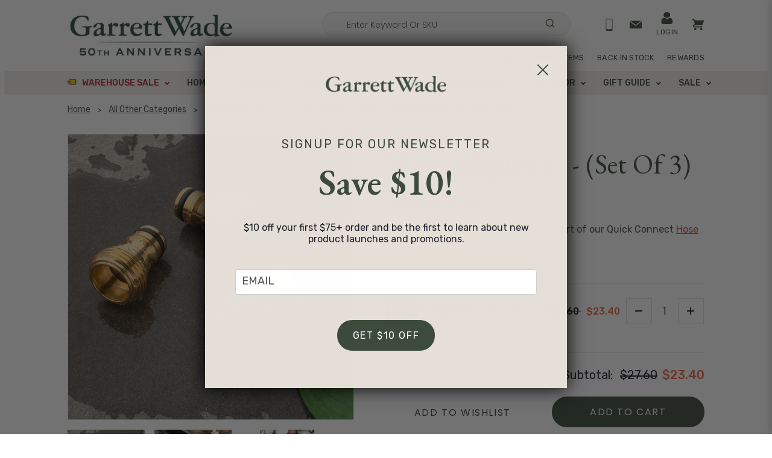

--- FILE ---
content_type: text/html; charset=UTF-8
request_url: https://garrettwade.com/product/male-adapter-3-set-of-3
body_size: 41637
content:

<!DOCTYPE html>
<html class="no-js" lang="en">
    <head>
        <title>Male Adapter #4 - (set of 3)</title>
        <link rel="dns-prefetch preconnect" href="https://cdn11.bigcommerce.com/s-3c8l9ljcjn" crossorigin><link rel="dns-prefetch preconnect" href="https://fonts.googleapis.com/" crossorigin><link rel="dns-prefetch preconnect" href="https://fonts.gstatic.com/" crossorigin>
            <meta property="product:price:amount" content="23.4" /><meta property="product:price:currency" content="USD" /><meta property="og:price:standard_amount" content="27.6" /><meta property="og:url" content="https://garrettwade.com/product/male-adapter-3-set-of-3" /><meta property="og:site_name" content="Garrett Wade" /><meta name="description" content="We offer a set of three #3 male adapters as part of our Quick Connect Hose Connector Set at Garrett Wade. Explore these male adapters and buy yours today!"><link rel='canonical' href='https://garrettwade.com/product/male-adapter-3-set-of-3' /><meta name='platform' content='bigcommerce.stencil' /><meta property="og:type" content="product" />
<meta property="og:title" content="Male Adapter #3 - (set of 3)" />
<meta property="og:description" content="We offer a set of three #3 male adapters as part of our Quick Connect Hose Connector Set at Garrett Wade. Explore these male adapters and buy yours today!" />
<meta property="og:image" content="https://cdn11.bigcommerce.com/s-3c8l9ljcjn/products/28421/images/37988/62K1313_Male_Adapter_3_Set_Of_3-WEB__47691.1677283697.386.513.jpg?c=1" />
<meta property="og:availability" content="instock" />
<meta property="pinterest:richpins" content="enabled" />
        

        
        <link rel="dns-prefetch" href="https://cdn11.bigcommerce.com/">
        <link rel="preconnect" href="https://cdn11.bigcommerce.com/" crossorigin>       
		<link rel="dns-prefetch" href="https://www.googletagmanager.com/" crossorigin>        
        <link rel="preconnect" href="https://www.googletagmanager.com/">
		<link rel="dns-prefetch" href="https://static.zdassets.com/" crossorigin>        
        <link rel="preconnect" href="https://static.zdassets.com/">
		<link rel="dns-prefetch" href="https://acsbapp.com/" crossorigin>        
        <link rel="preconnect" href="https://acsbapp.com/">
		<link rel="dns-prefetch" href="https://cdn-widget-assets.yotpo.com/" crossorigin>        
        <link rel="preconnect" href="https://cdn-widget-assets.yotpo.com/">
		<link rel="dns-prefetch" href="https://script.hotjar.com/" crossorigin>        
        <link rel="preconnect" href="https://script.hotjar.com/">		
        <link rel="dns-prefetch" href="https://connect.facebook.net/"  crossorigin>                
        <link rel="preconnect" href="https://connect.facebook.net/">
		<link rel="dns-prefetch" href="https://static.klaviyo.com/"  crossorigin>        
        <link rel="preconnect" href="https://static.klaviyo.com/">
        <link rel="dns-prefetch" href="https://static.zdassets.com/" crossorigin>                
        <link rel="preconnect" href="https://static.zdassets.com/">
		<link rel="dns-prefetch" href="https://imgs.signifyd.com/" crossorigin>        
        <link rel="preconnect" href="https://imgs.signifyd.com/">
        <link rel="dns-prefetch" href="https://ajax.googleapis.com/" crossorigin>        
        <link rel="preconnect" href="https://ajax.googleapis.com/">
        <link rel="dns-prefetch" href="https://tag.rmp.rakuten.com/" crossorigin>
        <link rel="preconnect" href="https://tag.rmp.rakuten.com/">
        <link rel="dns-prefetch" href="https://widget.us.criteo.com/" crossorigin>
        <link rel="preconnect" href="https://widget.us.criteo.com/">
        <link rel="dns-prefetch" href="https://instant.page" crossorigin>
        <link rel="preconnect" href="https://instant.page">
        
        <link href="https://cdn11.bigcommerce.com/s-3c8l9ljcjn/product_images/GW_Favicon_Plane.png?t=1611082481" rel="shortcut icon" title="test">
        <meta name="viewport" content="width=device-width, initial-scale=1, maximum-scale=2">
        
            







 




        
         
      
        <script>
            document.documentElement.className = document.documentElement.className.replace('no-js', 'js');
        </script>
        <script>
            window.lazySizesConfig = window.lazySizesConfig || {};
            window.lazySizesConfig.loadMode = 1;
        </script>

        <script async src="https://cdn11.bigcommerce.com/s-3c8l9ljcjn/stencil/b15f8220-8b1c-013e-ff84-220b2cda3f48/e/aef0e6e0-cd67-013e-454b-06e85acb73f2/dist/theme-bundle.head_async.js"></script>
        
        <link rel="stylesheet" href="https://use.typekit.net/onm2eld.css">

        <link data-stencil-stylesheet href="https://cdn11.bigcommerce.com/s-3c8l9ljcjn/stencil/b15f8220-8b1c-013e-ff84-220b2cda3f48/e/aef0e6e0-cd67-013e-454b-06e85acb73f2/css/theme-0a038a60-de90-013e-b935-562202d94885.css" rel="stylesheet">
        
        <!-- Start Tracking Code for analytics_facebook -->

<script>
!function(f,b,e,v,n,t,s){if(f.fbq)return;n=f.fbq=function(){n.callMethod?n.callMethod.apply(n,arguments):n.queue.push(arguments)};if(!f._fbq)f._fbq=n;n.push=n;n.loaded=!0;n.version='2.0';n.queue=[];t=b.createElement(e);t.async=!0;t.src=v;s=b.getElementsByTagName(e)[0];s.parentNode.insertBefore(t,s)}(window,document,'script','https://connect.facebook.net/en_US/fbevents.js');

fbq('set', 'autoConfig', 'false', '1657528907849335');
fbq('dataProcessingOptions', ['LDU'], 0, 0);
fbq('init', '1657528907849335', {"external_id":"3f9552d1-c3ff-44b2-aa15-2103f0faf1b8"});
fbq('set', 'agent', 'bigcommerce', '1657528907849335');

function trackEvents() {
    var pathName = window.location.pathname;

    fbq('track', 'PageView', {}, "");

    // Search events start -- only fire if the shopper lands on the /search.php page
    if (pathName.indexOf('/search.php') === 0 && getUrlParameter('search_query')) {
        fbq('track', 'Search', {
            content_type: 'product_group',
            content_ids: [],
            search_string: getUrlParameter('search_query')
        });
    }
    // Search events end

    // Wishlist events start -- only fire if the shopper attempts to add an item to their wishlist
    if (pathName.indexOf('/wishlist.php') === 0 && getUrlParameter('added_product_id')) {
        fbq('track', 'AddToWishlist', {
            content_type: 'product_group',
            content_ids: []
        });
    }
    // Wishlist events end

    // Lead events start -- only fire if the shopper subscribes to newsletter
    if (pathName.indexOf('/subscribe.php') === 0 && getUrlParameter('result') === 'success') {
        fbq('track', 'Lead', {});
    }
    // Lead events end

    // Registration events start -- only fire if the shopper registers an account
    if (pathName.indexOf('/login.php') === 0 && getUrlParameter('action') === 'account_created') {
        fbq('track', 'CompleteRegistration', {}, "");
    }
    // Registration events end

    

    function getUrlParameter(name) {
        var cleanName = name.replace(/[\[]/, '\[').replace(/[\]]/, '\]');
        var regex = new RegExp('[\?&]' + cleanName + '=([^&#]*)');
        var results = regex.exec(window.location.search);
        return results === null ? '' : decodeURIComponent(results[1].replace(/\+/g, ' '));
    }
}

if (window.addEventListener) {
    window.addEventListener("load", trackEvents, false)
}
</script>
<noscript><img height="1" width="1" style="display:none" alt="null" src="https://www.facebook.com/tr?id=1657528907849335&ev=PageView&noscript=1&a=plbigcommerce1.2&eid="/></noscript>

<!-- End Tracking Code for analytics_facebook -->

<!-- Start Tracking Code for analytics_siteverification -->

<meta name="google-site-verification" content="L7222KEFvTI0up__Wvl1Vk5_YMKi2ycboFVrWwrMECo" />
<meta name="facebook-domain-verification" content="0jftakt7confz6s07ndx765pzg6u5s" />
<meta name="p:domain_verify" content=d8bd66a0b6a7020434dedc3e5f2346ba />

<!-- End Tracking Code for analytics_siteverification -->


<script type="text/javascript" src="https://checkout-sdk.bigcommerce.com/v1/loader.js" defer ></script>
<script src="https://www.google.com/recaptcha/api.js" async defer></script>
<script type="text/javascript">
var BCData = {"product_attributes":{"sku":"62K13.13","upc":null,"mpn":"GW62K13-13","gtin":null,"weight":null,"base":true,"image":null,"price":{"without_tax":{"formatted":"$23.40","value":23.4,"currency":"USD"},"tax_label":"Tax","sale_price_without_tax":{"formatted":"$23.40","value":23.4,"currency":"USD"},"non_sale_price_without_tax":{"formatted":"$27.60","value":27.6,"currency":"USD"}},"stock":174,"instock":true,"stock_message":null,"purchasable":true,"purchasing_message":null,"call_for_price_message":null}};
</script>
<script src='https://dynamic.criteo.com/js/ld/ld.js?a=77947' async></script><script>
    var CRTO_PartnerID = 77947;
    var CRTO_DeviceType = /iPad/.test(navigator.userAgent)?"t":/Mobile|iP(hone|od)|Android|BlackBerry|IEMobile|Silk/.test(navigator.userAgent)?"m":"d";
    var CRTO_Email = "" || "";
    window.criteo_q = window.criteo_q || [];
    window.criteo_q.push(
        { event : "setAccount", account : CRTO_PartnerID},
        { event : "setSiteType", type: CRTO_DeviceType},
        { event : "setEmail", email: CRTO_Email},
        { event: "setZipcode", zipcode: "" }
    );
    if (window.location.pathname == "/") {
        window.criteo_q.push({ event: "viewHome" , ecpplugin: "BigCommerce-Stencil" });
    } else {
        switch("product") {
            case "product":
                window.criteo_q.push({ event : "viewItem", ecpplugin: "BigCommerce-Stencil", item: "28421"});
                break;
            case "search":
                var CRTO_ListingArray = []; 
                window.criteo_q.push({ event : "viewSearchResult",
                                    ecpplugin: "BigCommerce-Stencil",
                                    keywords: "",
                                    item: CRTO_ListingArray
                });
                break;
            case "category":
                var CRTO_ListingArray = []; 
                window.criteo_q.push({ event : "viewList",
                                    ecpplugin: "BigCommerce-Stencil",
                                    category: "",
                                    item: CRTO_ListingArray
                });
                break;
            case "cart":
                var CRTO_BasketData = [];
                fetch('/api/storefront/carts?include=',{'credentials':'include','headers':{'Accept':'application/json', 'Content-Type': 'application/json'}}).then(function(response){ return response.json();}).then(function(data) { 
                    for (x in data[0].lineItems){
                        if(data[0].lineItems[x] != []){
                            for (y in data[0].lineItems[x]){
                                CRTO_BasketData.push({
                                    'id': data[0].lineItems[x][y].productId,
                                    'price': data[0].lineItems[x][y].salePrice,
                                    'quantity': data[0].lineItems[x][y].quantity
                                })
                            }
                        }
                    }
                    window.criteo_q.push({ event: "viewBasket", ecpplugin: "BigCommerce-Stencil", item: CRTO_BasketData});
                });
                break;
            case "default":
                window.criteo_q.push({ event: "viewHome" , ecpplugin: "BigCommerce-Stencil" });
                break;
            default:
                window.criteo_q.push({ event: "viewPage" , ecpplugin: "BigCommerce-Stencil" });
        }
    }
    window.addEventListener('load', function() {
  // ajax request catching
  (function(open) {
    XMLHttpRequest.prototype.open = function(method, url, async, user, pass) {
        this.addEventListener("readystatechange", function() {
            try {
                if (this.readyState == 4 && url.includes("/cart/add")) {
                    crtoAddedItem = JSON.parse(this.response).data.cart_item.product_id;
                    $.getJSON("/api/storefront/carts", function(data) {
                        var crtoLineItems = data[0].lineItems.physicalItems;
                        for (var x in crtoLineItems) {
                            if (crtoLineItems[x].productId == crtoAddedItem){
                                var crtoAddToCartProducts = [];
                                crtoAddToCartProducts.push({
                                	'id': crtoLineItems[x].productId,
                                	'price': crtoLineItems[x].salePrice,
                                	'quantity': crtoLineItems[x].quantity,    
                                });
                              window.criteo_q.push({
                      			  event: "addToCart",
                      			  product: crtoAddToCartProducts
                    		  });
                            return;
                            }
                        }
                    });
                }
            } catch (err) {
                //do nothing
        	}
        }, false);
        open.call(this, method, url, async, user, pass);
    };
  })(XMLHttpRequest.prototype.open);
}, false);
</script><!-- Google Tag Manager -->
<script>(function(w,d,s,l,i){w[l]=w[l]||[];w[l].push({'gtm.start':
new Date().getTime(),event:'gtm.js'});var f=d.getElementsByTagName(s)[0],
j=d.createElement(s),dl=l!='dataLayer'?'&l='+l:'';j.async=true;j.src=
'https://www.googletagmanager.com/gtm.js?id='+i+dl;f.parentNode.insertBefore(j,f);
})(window,document,'script','dataLayer','GTM-KRQQQQ8');</script>
<!-- End Google Tag Manager --><script type="text/javascript"><!--
console.log('csrom script init');
window.addEventListener("load",function(event) {
    console.log('csrom script start');
    $ = jQuery;
    console.log($);
	csrnumber_fieldid = 52;
	ordermethod_fieldid = 54;
    

    
   		
	// hide fields
     $('<style>#FormField_'+csrnumber_fieldid+',#FormField_'+ordermethod_fieldid+',.dynamic-form-field--field_'+csrnumber_fieldid+',.dynamic-form-field--field_'+ordermethod_fieldid+'{display: none; visibility: hidden !important; position: absolute !important;} </style>').appendTo('head');
	
			
   // console.log('href '+window.location.href);
    // check for csr number in URL query string
	var urlVars = getUrlVars();
   // console.log(urlVars);
	if(urlVars.csrnumber) {
        console.log('url csrnumber ' + urlVars.csrnumber);
        setCookie('csrnumber',urlVars.csrnumber,60*60*24*30); // set csrnumber to cookie
        console.log('csrnumber cookie '+getCookie('csrnumber'));
        if(urlVars.authtoken) location.href='login/token/'+urlVars.authtoken; // redirect to impersonate
    };
    console.log('cookie csrnumber ' + getCookie('csrnumber'));
    console.log('pathname '+window.location.pathname);
    if(getCookie('csrnumber')){ // if cookie csr number
        if(window.location.pathname == '/checkout') { // and checkout page
        	console.log('csrom cookie found and in checkout page');
			
               setAddressCustomFields();

        } else if(window.location.pathname.startsWith("/checkout/order-confirmation")){ // and order confirmation
        		// pop up 
				console.log('csrom pop up engaged');
              $('<div class="csrpop csr-modal"><div class="csr-modal-content"><div class="csrpop-read"><strong>Read this to customer:</strong> "Thank you for your order... etc"</div><div class="csrpop-headline">PLEASE CLICK THIS BUTTON!!!</div><div class="csrpop-subhead">Do not close the browser without clicking</div><button onClick="csrExit();">LOG OUT / CLOSE WINDOW</button></div></div>').appendTo('body');
               $('.csrpop').css({'display':'block','z-index': '10000'});
                //console.log('checkout page');

        } // if pathname
    }; // if cookie

   },false);
    
        function setAddressCustomFields(){
       			//$('.dynamic-form-field--field_'+ordermethod_fieldid+' input').val('phone');
               // $('.dynamic-form-field--field_'+csrnumber_fieldid+' input').val(getCookie('csrnumber'));
            	// checkout address fields
            	console.log('setAddressCustomFields');
        		if($('[data-test="payment-form"]').length) {
                    console.log('checkoutform open. push address changes');
                    bcapi_get('/api/storefront/carts')
                     .then(function(data){
                        var cartid = data[0].id;
                        console.log('CART ID '+cartid);
                        bcapi_get('/api/storefront/checkouts/'+cartid)
                         .then(function(data){
                            var addressid = data.billingAddress.id;
                            console.log('ADDRESS ID '+addressid);
                            var addressData = data.billingAddress;
                            addressData.customFields = [{"fieldId":"field_"+ordermethod_fieldid,"fieldValue":"phone"},{"fieldId":"field_"+csrnumber_fieldid,"fieldValue":getCookie('csrnumber')}];
                                // {"customFields" : [{"fieldId":"field_"+ordermethod_fieldid,"fieldValue":"phone"},{"fieldId":"field_"+csrnumber_fieldid,"fieldValue":getCookie('csrnumber')}]}
                            bcapi_put('/api/storefront/checkouts/'+cartid+'/billing-address/'+addressid,addressData)
                             .then(function(data){
                                console.log(data);
                                setTimeout(setAddressCustomFields,3000);
                                })
                             .catch(error => console.error(error));
                            })
                         .catch(error => console.error(error));

                        })
                     .catch(error => console.error(error));  
                } else {
                    setTimeout(setAddressCustomFields,3000);
                }; // end if checkout form open
    }; // end function custom field address
    
    
	function csrExit(){
        console.log('csrExit');
		$.ajax('/login.php?action=logout').done(function(){
			console.log('logged out');
            try {
				window.close();
            } catch (e) {console.log(e)}
            try {
				self.close();
            } catch (e) {console.log(e)}
		});
	};
    function getCookie(cname) {
      let name = cname + "=";
      let decodedCookie = decodeURIComponent(document.cookie);
      let ca = decodedCookie.split(';');
      for(let i = 0; i <ca.length; i++) {
        let c = ca[i];
        while (c.charAt(0) == ' ') {
          c = c.substring(1);
        }
        if (c.indexOf(name) == 0) {
          return c.substring(name.length, c.length);
        }
      }
      return "";
    }
    function setCookie(cname, cvalue, exsecs) {
        console.log(setCookie);
        console.log(cname + ':' +cvalue + ':' + exdays);
      const d = new Date();
        console.log(d);
      d.setTime(d.getTime() + (exsecs*1000));
        console.log(d);
        console.log(d.toUTCString());
      let expires = "expires="+ d.toUTCString();
      document.cookie = cname + "=" + cvalue + ";" + expires + ";path=/";
    }
    function getUrlVars()
    {
        var vars = [], hash;
        var hashes = window.location.href.slice(window.location.href.indexOf('?') + 1).split('&');
        for(var i = 0; i < hashes.length; i++)
        {
            hash = hashes[i].split('=');
            vars.push(hash[0]);
            vars[hash[0]] = hash[1];
        }
        return vars;
    }
    function bcapi_get(url) {
       return fetch(url, {
           method: "GET",
           credentials: "same-origin"
       })
       .then(response => response.json());
    };

    function bcapi_put(url,data) {
       return fetch(url, {
           method: "PUT",
           credentials: "same-origin",
           headers: {"Content-Type": "application/json"},
           body: JSON.stringify(data)
       })
       .then(response => response.json());
    };
    console.log('csrom script init complete');
   </script>
<script src="https://cdn-widgetsrepository.yotpo.com/v1/loader/Is8wsvPNA2PBDbpkwNaNWA" async></script><script>
    var insertAccountScript = function () {
        var scriptTag = document.getElementById('bolt-account');
        if (scriptTag) {
            return;
        }
        scriptTag = document.createElement('script');
        scriptTag.setAttribute('type', 'text/javascript');
        scriptTag.setAttribute('async', '');
        scriptTag.setAttribute('src', 'https://connect.bolt.com/account.js');
        scriptTag.setAttribute('id', 'bolt-account');
        scriptTag.setAttribute('data-publishable-key', '5Gh5t2udTmzo.jR9MEyMtyb9R.2c41509d84e2b2cf5aab935a198ea8c9a6a6d516f1727e815f4d166514024d0c');
        document.head.appendChild(scriptTag);
    }

    function insertButtons() {
        if (typeof BoltAccount === 'undefined') {
            window.setTimeout(insertButtons, 100);
            return;
        }
        BoltAccount.injectButtons();
    }

    insertAccountScript();
    insertButtons();
</script>
        <script src='https://code.jquery.com/jquery-3.6.0.min.js'></script>
        <script defer>
        console.log('megamenu');
        $(function() {
                console.log('onload');
        
                console.log('element placed');
                $("nav ul.main").replaceWith("<style> @media only screen and (max-width: 992px) { nav ul.main>li .row-container.mobile-menu-item-opened {transition: left .5s; left: 0px;} nav ul.main>li .row-container.mobile-menu-item-closed {transition: left .5s; left: 100%;} }</style><ul class=\"main\"> <li id=\"mainNav0\" class=\" menu-height-200 menu-accent-color section-warehouse\"> <a href=\"https://garrettwade.com/sales/warehouse-sale/\">Warehouse Sale</a> <input type=\"checkbox\" id=\"mainNav0\"> <label for=\"mainNav0\"> <span class=\"toggle-text\">Show&nbsp;</span> Warehouse Sale <span class=\"toggle-text\">&nbsp;Subpages</span> <svg> <use xlink:href=\"#icon-caret-right\"></use> </svg> </label> <div class=\"row-container\"> <div class=\"column-container \"> <a class=\"category-all\" href=\"https://garrettwade.com/sales/warehouse-sale/\">All Warehouse Sale - Up to 50% off</a> <ul> <li> <button class=\"mobile-back\" for=\"mainNav0\"> <svg> <use xlink:href=\"#icon-caret-left\"></use> </svg> Back </button> </li> <li class=\"submenu-accent-color col-1\"> <a href=\"https://garrettwade.com/sales/warehouse-sale/\">All Warehouse Sale</a> </li> <li class=\"col-1\"> <a href=\"https://garrettwade.com/warehouse-sale/woodworking/\">Woodworking Sale</a> </li> <li class=\"col-1\"> <a href=\"https://garrettwade.com/warehouse-sale/garden/\">Garden Sale</a> </li> <li class=\"col-1\"> <a href=\"https://garrettwade.com/warehouse-home/\">Home Sale</a> </li> <li class=\"col-1\"> <a href=\"https://garrettwade.com/warehouse-sale/kitchen/\">Kitchen Sale</a> </li> <li class=\"col-1\"> <a href=\"https://garrettwade.com/warehouse-sale/workshop/\">Workshop Sale</a> </li> <li class=\"col-1\"> <a href=\"https://garrettwade.com/warehouse-sale/outdoor/\">Outdoor Sale</a> </li> <li class=\"col-2\"> <a href=\"https://garrettwade.com/warehouse-sale/toys-game/\">Toys & Games Sale</a> </li> <li class=\"\"> <a href=\"https://garrettwade.com/warehouse-home/#/filter:ss_cat_hierarchy_filter:Home$253EFireplace$2520Supplies\">Fireplace Supplies Sale</a> </li> <li class=\"col-2\"> <a href=\"https://garrettwade.com/warehouse-sale/clearance/\">Clearance</a> </li> <li class=\"col-2 mm-display-none\"> <a href=\"https://garrettwade.com/warehouse-sale/new-to-warehouse-sale/\">New to Warehouse Sale</a> </li> <!-- loop-3 --> </ul> </div><!-- column container --> <!-- if not-item-src --> <!-- if item src--> <!-- if not-item-src --> <div class=\"card \"> <a href=\"https://garrettwade.com/sales/warehouse-sale/\" class=\"img-w\"> <img class=\"lazyload\" data-sizes=\"auto\" width=\"507\" height=\"324\" src=\"https://megamenu.bigcommerce.apps.wwinde.com/sites/3c8l9ljcjn/images/GW_SiteAssets_Apr_2ndHalf_Flyout_v3_WHS2.gif\" alt=\"Warehouse Sale\" /> </a> </div> <!-- if item src--> <!-- loop 2 --> <ul class=\"utility-mobile\"> <li> <!-- Start: Replaced by Bolt --> <a class=\"bolt-sso-custom\" data-logged-in=\"false\"> <!--<a href=\"\">--> <!-- End: Replaced by Bolt --> <svg><use xlink:href=\"#icon-account\" /></svg> <span class=\"text\">Login</span> </a> </li> <li> <a href=\"/email-sign-up/\"> <svg><use xlink:href=\"#icon-mail\" /></svg> <span class=\"text\">Subscribe To Our Emails</span> </a> </li> <li> <a href=\"/rewards/\"> <span class=\"text\">Rewards</span> </a> </li> </ul> </div><!-- row container --><!-- if loop 2 --> </li><!-- top level menu item --> <li id=\"mainNav1\" class=\"menu-height-325\"> <a href=\"/home-and-office/\">Home</a> <input type=\"checkbox\" id=\"mainNav1\"> <label for=\"mainNav1\"> <span class=\"toggle-text\">Show&nbsp;</span> Home <span class=\"toggle-text\">&nbsp;Subpages</span> <svg> <use xlink:href=\"#icon-caret-right\"></use> </svg> </label> <div class=\"row-container\"> <div class=\"column-container \"> <a class=\"category-all\" href=\"https://garrettwade.com/home-kitchen/home/\">All Home Tools</a> <ul> <li> <button class=\"mobile-back\" for=\"mainNav1\"> <svg> <use xlink:href=\"#icon-caret-left\"></use> </svg> Back </button> </li> <li class=\"col-1\"> <a href=\"/home-and-office/\">All Home Tools</a> </li> <li class=\"col-1\"> <a href=\"/new/#/filter:ss_cat_hierarchy_filter:Home\">New Home Tools</a> </li> <li class=\"col-1\"> <a href=\"/home/home-office-best-sellers/\">Home Best Sellers</a> </li> <li class=\"col-1\"> <a href=\"/home-office-supplies/maintenance-cleaning/\">Maintenance & Cleaning</a> <ul> <li class=\"\"> <a href=\"/home-kitchen/hardware/\">Hardware & Racks</a> </li> <li class=\"\"> <a href=\"https://garrettwade.com/home-kitchen/home/maintenance-cleaning/brooms-mops-dusters-brushes/\">Brooms, Mops, Dusters & Brushes</a> </li> <li class=\"\"> <a href=\"https://garrettwade.com/home-kitchen/home/maintenance-cleaning/doormats\">Doormats</a> </li> <li class=\"\"> <a href=\"/garden/garden-maintenance/\">Garden Maintenance</a> </li> </ul></li> <li class=\"col-1\"> <a href=\"/home-kitchen/home/lighting/\">Lighting & Candles</a> <ul> <li class=\"\"> <a href=\"https://garrettwade.com/outdoor-tools/oil-lamps-lanterns/\">Oil Lamps & Lanterns</a> </li> <li class=\"\"> <a href=\"https://garrettwade.com/home/lighting-candles/candleholders/\">Candleholders</a> </li> <li class=\"\"> <a href=\"https://garrettwade.com/home/lighting-candles/candles/\">Candles</a> </li> </ul></li> <li class=\"col-2\"> <a href=\"/home-office-supplies/office-desk-accessories/\">Office & Desk Accessories</a> </li> <li class=\"col-2\"> <a href=\"/home/fireplace-supplies/\">Fireplace Supplies</a> </li> <li class=\"col-2\"> <a href=\"https://garrettwade.com/home/holiday-decor/\">Holiday Decor - Up to 50% Off</a> </li> <li class=\"col-2\"> <a href=\"/home-office-supplies/toys-games/\">Toys & Games - Up to 50% Off</a> <ul> <li class=\"\"> <a href=\"https://garrettwade.com/home/toys-games/toys/\">Toys</a> </li> <li class=\"\"> <a href=\"https://garrettwade.com/home/toys-games/puzzles-board-games/\">Puzzles & Board Games</a> </li> </ul></li> <li class=\"col-2\"> <a href=\"/home-office-supplies/sewing-supplies/\">Sewing Supplies</a> </li> <li class=\"col-2\"> <a href=\"/home-office-supplies/personal-grooming/\">Personal Grooming</a> </li> <li class=\"col-2\"> <a href=\"https://garrettwade.com/home/toys-games/family-game-night-2/\">Family Game Night</a> </li> <li class=\"col-2\"> <a href=\"/gift-selector/housewarming-gifts/\">Housewarming Gifts</a> </li> <li class=\"col-2\"> <a href=\"/sets-and-bundles/#/filter:ss_cat_hierarchy_filter:Home\">Home Gift Sets</a> </li> <li class=\"submenu-accent-color col-2\"> <a href=\"/sales/all?ss=s_hk#/filter:ss_cat_hierarchy_filter:Home\">Home Sale</a> </li> <!-- loop-3 --> </ul> </div><!-- column container --> <!-- if not-item-src --> <!-- if item src--> <!-- if not-item-src --> <div class=\"card \"> <a href=\"https://garrettwade.com/home-kitchen/home/lighting/\" class=\"img-w\"> <img class=\"lazyload\" data-sizes=\"auto\" width=\"507\" height=\"324\" src=\"https://megamenu.bigcommerce.apps.wwinde.com/sites/3c8l9ljcjn/images/Nov_wk3_SiteAssets_Flyout_lighting_opt2.jpg\" alt=\"Lighting\" /> </a> </div> <!-- if item src--> <!-- loop 2 --> <ul class=\"utility-mobile\"> <li> <!-- Start: Replaced by Bolt --> <a class=\"bolt-sso-custom\" data-logged-in=\"false\"> <!--<a href=\"\">--> <!-- End: Replaced by Bolt --> <svg><use xlink:href=\"#icon-account\" /></svg> <span class=\"text\">Login</span> </a> </li> <li> <a href=\"/email-sign-up/\"> <svg><use xlink:href=\"#icon-mail\" /></svg> <span class=\"text\">Subscribe To Our Emails</span> </a> </li> <li> <a href=\"/rewards/\"> <span class=\"text\">Rewards</span> </a> </li> </ul> </div><!-- row container --><!-- if loop 2 --> </li><!-- top level menu item --> <li id=\"mainNav2\" class=\"menu-height-375\"> <a href=\"/kitchen/\">Kitchen</a> <input type=\"checkbox\" id=\"mainNav2\"> <label for=\"mainNav2\"> <span class=\"toggle-text\">Show&nbsp;</span> Kitchen <span class=\"toggle-text\">&nbsp;Subpages</span> <svg> <use xlink:href=\"#icon-caret-right\"></use> </svg> </label> <div class=\"row-container\"> <div class=\"column-container \"> <a class=\"category-all\" href=\"https://garrettwade.com/kitchen/\">All Kitchen Tools</a> <ul> <li> <button class=\"mobile-back\" for=\"mainNav2\"> <svg> <use xlink:href=\"#icon-caret-left\"></use> </svg> Back </button> </li> <li class=\"col-1\"> <a href=\"/kitchen/\">All Kitchen Tools</a> </li> <li class=\"col-1\"> <a href=\"/new/#/filter:ss_cat_hierarchy_filter:Kitchen\">New Kitchen Tools</a> </li> <li class=\"col-1\"> <a href=\"/kitchen/kitchen-best-sellers/\">Kitchen Best Sellers</a> </li> <li class=\"col-1\"> <a href=\"/home-kitchen/kitchen/coffee-grinders-tea-kettles-accessories/\">Coffee Grinders, Tea Kettles & Accessories</a> </li> <li class=\"col-1\"> <a href=\"/kitchen/kitchenware/cookware/\">Cookware</a> </li> <li class=\"col-1\"> <a href=\"/kitchen/kitchenware/bakeware/\">Bakeware</a> </li> <li class=\"col-1\"> <a href=\"/kitchen/tableware/\">Tableware</a> </li> <li class=\"col-1\"> <a href=\"/home-kitchen/kitchen/food-prep-tools/\">Food Prep Tools</a> <ul> <li class=\"\"> <a href=\"https://garrettwade.com/kitchen/food-prep-tools/kitchen-mixing-tools/\">Kitchen Mixing Tools</a> </li> <li class=\"\"> <a href=\"https://garrettwade.com/kitchen/food-prep-tools/specialty-kitchen-tools/\">Specialty Kitchen Tools</a> </li> <li class=\"\"> <a href=\"https://garrettwade.com/kitchen/food-prep-tools/pasta-making-tools/\">Pasta Making Tools</a> </li> <li class=\"\"> <a href=\"https://garrettwade.com/kitchen/food-prep-tools/graters/\">Graters</a> </li> <li class=\"\"> <a href=\"https://garrettwade.com/kitchen/food-prep-tools/oil-spice-shakers-grinders-dispensers/\">Oil & Spice Tools</a> </li> <li class=\"\"> <a href=\"https://garrettwade.com/kitchen/food-prep-tools/cutting-boards/\">Cutting Boards</a> </li> <li class=\"\"> <a href=\"\">Cooking & Serving Utensils</a> </li> </ul></li> <li class=\"col-2\"> <a href=\"https://garrettwade.com/home-kitchen/kitchen/kitchen-knives-shears/\">Kitchen Knives & Shears</a> <ul> <li class=\"\"> <a href=\"https://garrettwade.com/kitchen/kitchen-knives-shears/kitchen-shears/\">Kitchen Shears</a> </li> <li class=\"\"> <a href=\"/kitchen/kitchen-knives-shears/butcher-meat-knives/\">Butcher & Meat Knives</a> </li> <li class=\"\"> <a href=\"/kitchen/kitchen-knives-shears/paring-chopping-knives/\">Paring & Chopping Knives</a> </li> <li class=\"\"> <a href=\"/kitchen/kitchen-knives-shears/chef-all-purpose-kitchen-knives/\">Chef & All-Purpose Knives</a> </li> <li class=\"\"> <a href=\"/kitchen/kitchen-knives-shears/kitchen-knife-sets/\">Kitchen Knife Sets</a> </li> </ul></li> <li class=\"col-2\"> <a href=\"https://garrettwade.com/home-kitchen/kitchen/kitchen-storage/\">Kitchen Storage</a> </li> <li class=\"col-2\"> <a href=\"https://garrettwade.com/kitchen/pizza-making-tools/\">Pizza Making Tools</a> </li> <li class=\"col-2\"> <a href=\"/kitchen/kitchen-sets-collections/\">Kitchen Collections</a> <ul> <li class=\"\"> <a href=\"/sets-and-collections/home-kitchen-sets/netherton/\">Netherton Iron Cookware Collection</a> </li> <li class=\"\"> <a href=\"/home-kitchen/kitchen/stoneware-collection/\">Handmade Stoneware Collection</a> </li> <li class=\"\"> <a href=\"/kitchen/italian-kitchen-collection/\">Italian Kitchen Collection</a> </li> <li class=\"\"> <a href=\"/home-office-supplies/vintage-kitchen-knives/\">Vintage Kitchen Knives</a> </li> </ul></li> <li class=\"col-2\"> <a href=\"/gift-selector/gifts-for-the-cook/\">Gifts for Cooks</a> </li> <li class=\"col-2\"> <a href=\"/sets-and-bundles/#/filter:ss_cat_hierarchy_filter:Kitchen\">Kitchen Gift Sets</a> </li> <li class=\"submenu-accent-color col-2\"> <a href=\"/sales/all?ss=s_hk#/filter:ss_cat_hierarchy_filter:Kitchen\">Kitchen Sale</a> </li> <!-- loop-3 --> </ul> </div><!-- column container --> <!-- if not-item-src --> <!-- if item src--> <!-- if not-item-src --> <div class=\"card \"> <a href=\"https://garrettwade.com/sets-and-collections/home-kitchen-sets/netherton/\" class=\"img-w\"> <img class=\"lazyload\" data-sizes=\"auto\" width=\"507\" height=\"324\" src=\"https://megamenu.bigcommerce.apps.wwinde.com/sites/3c8l9ljcjn/images/Dec_wk2_SiteAssets_Flyout_v1_netherton[3].jpg\" alt=\"Netherton Cookware\" /> </a> </div> <!-- if item src--> <!-- loop 2 --> <ul class=\"utility-mobile\"> <li> <!-- Start: Replaced by Bolt --> <a class=\"bolt-sso-custom\" data-logged-in=\"false\"> <!--<a href=\"\">--> <!-- End: Replaced by Bolt --> <svg><use xlink:href=\"#icon-account\" /></svg> <span class=\"text\">Login</span> </a> </li> <li> <a href=\"/email-sign-up/\"> <svg><use xlink:href=\"#icon-mail\" /></svg> <span class=\"text\">Subscribe To Our Emails</span> </a> </li> <li> <a href=\"/rewards/\"> <span class=\"text\">Rewards</span> </a> </li> </ul> </div><!-- row container --><!-- if loop 2 --> </li><!-- top level menu item --> <li id=\"mainNav3\" class=\"menu-height-400\"> <a href=\"/garden/\">Garden</a> <input type=\"checkbox\" id=\"mainNav3\"> <label for=\"mainNav3\"> <span class=\"toggle-text\">Show&nbsp;</span> Garden <span class=\"toggle-text\">&nbsp;Subpages</span> <svg> <use xlink:href=\"#icon-caret-right\"></use> </svg> </label> <div class=\"row-container\"> <div class=\"column-container \"> <a class=\"category-all\" href=\"/garden/\">ALL GARDEN TOOLS</a> <ul> <li> <button class=\"mobile-back\" for=\"mainNav3\"> <svg> <use xlink:href=\"#icon-caret-left\"></use> </svg> Back </button> </li> <li class=\"\"> <a href=\"/garden/\">All Garden Tools</a> </li> <li class=\"col-1\"> <a href=\"/new/?ss=n_g#/filter:ss_cat_hierarchy_filter:Garden\">New Garden Tools</a> </li> <li class=\"col-1\"> <a href=\"/garden/gardening-best-sellers/\">Gardening Best Sellers</a> </li> <li class=\"col-1\"> <a href=\"https://garrettwade.com/essential-gardening-tools/pruning-tools/\">Pruning Tools</a> <ul> <li class=\"\"> <a href=\"/garden/pruning-tools/long-reach-pruners/\">Long-Reach Pruning Tools</a> </li> <li class=\"\"> <a href=\"https://garrettwade.com/garden/pruning-tools/pruners/\">Hand Pruners</a> </li> <li class=\"\"> <a href=\"/garden/pruning-tools/loppers/\">Loppers</a> </li> <li class=\"\"> <a href=\"https://garrettwade.com/garden/pruning-tools/pruning-saws/\">Pruning Saws</a> </li> <li class=\"\"> <a href=\"https://garrettwade.com/garden/pruning-tools/garden-shears-knives/\">Garden Shears & Knives</a> </li> </ul></li> <li class=\"col-1\"> <a href=\"/watering/\">Watering</a> <ul> <li class=\"\"> <a href=\"https://garrettwade.com/garden/watering/hoses-hose-racks/\">Hoses & Hose Racks</a> </li> <li class=\"\"> <a href=\"https://garrettwade.com/garden/watering/nozzles/\">Nozzles</a> </li> <li class=\"\"> <a href=\"https://garrettwade.com/garden/watering/sprinklers/\">Sprinklers</a> </li> <li class=\"\"> <a href=\"https://garrettwade.com/watering-cans-hydrators/\">Watering Cans & Hydrators</a> </li> <li class=\"\"> <a href=\"https://garrettwade.com/garden/watering/hose-connectors-and-adapters/\">Hose Connectors & Adapters</a> </li> </ul></li> <li class=\"col-2\"> <a href=\"/garden/accessories/\">Garden Accessories</a> <ul> <li class=\"\"> <a href=\"https://garrettwade.com/garden/garden-accessories/garden-benches-carts-wagons/\">Garden Benches, Carts & Wagons</a> </li> <li class=\"\"> <a href=\"https://garrettwade.com/garden/accessories/garden-supports-protectors/\">Garden Supports & Protectors</a> </li> <li class=\"\"> <a href=\"/garden/accessories/garden-edging-garden-beds/\">Garden Beds & Edgings</a> </li> <li class=\"\"> <a href=\"https://garrettwade.com/garden/accessories/gloves-aprons-totes/\">Gloves, Aprons & Totes</a> </li> <li class=\"\"> <a href=\"https://garrettwade.com/garden/planters/\">Planters</a> </li> <li class=\"\"> <a href=\"https://garrettwade.com/garden/accessories/planting-tools/\">Planting Tools</a> </li> </ul></li> <li class=\"col-2\"> <a href=\"/garden/shovels-forks-diggers/\">Shovels, Forks + Diggers</a> <ul> <li class=\"\"> <a href=\"https://garrettwade.com/garden/shovels-forks-diggers/shovels/\">Shovels</a> </li> <li class=\"\"> <a href=\"https://garrettwade.com/garden/shovels-forks-diggers/garden-hoes-forks/\">Garden Hoes & Forks</a> </li> <li class=\"\"> <a href=\"https://garrettwade.com/garden/shovels-forks-diggers/digging-knives/\">Digging Knives</a> </li> </ul></li> <li class=\"col-1\"> <a href=\"/garden/garden-maintenance/\">Garden Maintenance</a> </li> <li class=\"col-1\"> <a href=\"/garden/weeding-tools-weed-control/\">Weed Control</a> </li> <li class=\"col-2\"> <a href=\"/garden/japanese-gardening-tools/\">Japanese Garden Tools</a> </li> <li class=\"col-2\"> <a href=\"/outdoor-tools/oil-lamps-lanterns/\">Outdoor Lighting</a> </li> <li class=\"col-2\"> <a href=\"/garden/harvesting-tools/\">Harvesting Tools</a> </li> <li class=\"col-2\"> <a href=\"https://garrettwade.com/gift-selector/gifts-for-the-gardener/\">Gifts for the Gardener</a> </li> <li class=\"col-2\"> <a href=\"/sets-and-bundles/#/filter:ss_cat_hierarchy_filter:Garden\">Garden Gift Sets</a> </li> <li class=\"submenu-accent-color col-2\"> <a href=\"/sales/all/?ss=s_g#/filter:ss_cat_hierarchy_filter:Garden\">Gardening Sale</a> </li> <!-- loop-3 --> </ul> </div><!-- column container --> <!-- if not-item-src --> <!-- if item src--> <!-- if not-item-src --> <div class=\"card lazyload\"> <a href=\"https://garrettwade.com/garden/pruning-tools/\" class=\"img-w\"> <img class=\"lazyload\" data-sizes=\"auto\" width=\"507\" height=\"324\" src=\"https://megamenu.bigcommerce.apps.wwinde.com/sites/3c8l9ljcjn/images/Nov_wk3_SiteAssets_Flyout_pruning-2.jpg\" alt=\"Pruning Tools\" /> </a> </div> <!-- if item src--> <!-- loop 2 --> <ul class=\"utility-mobile\"> <li> <!-- Start: Replaced by Bolt --> <a class=\"bolt-sso-custom\" data-logged-in=\"false\"> <!--<a href=\"\">--> <!-- End: Replaced by Bolt --> <svg><use xlink:href=\"#icon-account\" /></svg> <span class=\"text\">Login</span> </a> </li> <li> <a href=\"/email-sign-up/\"> <svg><use xlink:href=\"#icon-mail\" /></svg> <span class=\"text\">Subscribe To Our Emails</span> </a> </li> <li> <a href=\"/rewards/\"> <span class=\"text\">Rewards</span> </a> </li> </ul> </div><!-- row container --><!-- if loop 2 --> </li><!-- top level menu item --> <li id=\"mainNav4\" class=\"menu-height-275\"> <a href=\"/workshop-hand-tools-and-equipment/\">Workshop</a> <input type=\"checkbox\" id=\"mainNav4\"> <label for=\"mainNav4\"> <span class=\"toggle-text\">Show&nbsp;</span> Workshop <span class=\"toggle-text\">&nbsp;Subpages</span> <svg> <use xlink:href=\"#icon-caret-right\"></use> </svg> </label> <div class=\"row-container\"> <div class=\"column-container \"> <a class=\"category-all\" href=\"/workshop-hand-tools-and-equipment/\">All Workshop Tools</a> <ul> <li> <button class=\"mobile-back\" for=\"mainNav4\"> <svg> <use xlink:href=\"#icon-caret-left\"></use> </svg> Back </button> </li> <li class=\"col-1\"> <a href=\"/workshop-hand-tools-and-equipment/\">All Workshop Tools</a> </li> <li class=\"col-1\"> <a href=\"/new/?ss=n_w#/filter:ss_cat_hierarchy_filter:Workshop\">New Workshop Tools</a> </li> <li class=\"col-1\"> <a href=\"/workshop/workshop-best-sellers/\">Workshop Best Sellers</a> </li> <li class=\"col-1\"> <a href=\"/workshop/storage/\">Storage</a> </li> <li class=\"col-1\"> <a href=\"/workshop-hand-tools-and-equipment/lighting-magnifiers/\">Lighting + Magnifiers</a> </li> <li class=\"col-1\"> <a href=\"/workshop/workshop-hand-tools-and-equipment/hand-drills-accessories/\">Drilling</a> </li> <li class=\"col-1\"> <a href=\"/workshop-hand-tools-and-equipment/screwdrivers/\">Screwdrivers</a> </li> <li class=\"col-1\"> <a href=\"/workshop-hand-tools-and-equipment/pliers-wrenches/\">Pliers + Wrenches</a> </li> <li class=\"col-1\"> <a href=\"/workshop-hand-tools-and-equipment/hammers-demolition/\">Hammers + Demolition</a> </li> <li class=\"col-2\"> <a href=\"/workshop-hand-tools-and-equipment/clean-up-organization/\">Clean-Up + Organization</a> </li> <li class=\"col-2\"> <a href=\"/workshop-hand-tools-and-equipment/safety-equipment/\">Safety Equipment</a> </li> <li class=\"col-2\"> <a href=\"/workshop-hand-tools-and-equipment/plumbing-supplies/\">Plumbing Supplies + Leak Protection</a> </li> <li class=\"col-2\"> <a href=\"/workshop-hand-tools-and-equipment/craft-tools/\">Craft Tools</a> </li> <li class=\"col-2\"> <a href=\"/model-making/\">Model Making</a> </li> <li class=\"col-2\"> <a href=\"/workshop-hand-tools-and-equipment/gerstner-chests/\">Gerstner Chests</a> </li> <li class=\"col-2\"> <a href=\"https://garrettwade.com/gift-selector/gifts-for-the-diyer/\">Gifts for the Crafter & Diy\'er</a> </li> <li class=\"col-2\"> <a href=\"/sets-and-bundles/#/filter:ss_cat_hierarchy_filter:Workshop\">Workshop Gift Sets</a> </li> <li class=\"submenu-accent-color col-2\"> <a href=\"/sales/all/?ss=s_ws#/filter:ss_cat_hierarchy_filter:Workshop\">Workshop Sale</a> </li> <!-- loop-3 --> </ul> </div><!-- column container --> <!-- if not-item-src --> <!-- if item src--> <!-- if not-item-src --> <div class=\"card \"> <a href=\"https://garrettwade.com/workshop-hand-tools-and-equipment/gerstner-chests/\" class=\"img-w\"> <img class=\"lazyload\" data-sizes=\"auto\" width=\"507\" height=\"324\" src=\"https://megamenu.bigcommerce.apps.wwinde.com/sites/3c8l9ljcjn/images/Dec_wk3_SiteAssets_Flyout_gerstner-2.jpg\" alt=\"Gerstner Collection \" /> </a> </div> <!-- if item src--> <!-- loop 2 --> <ul class=\"utility-mobile\"> <li> <!-- Start: Replaced by Bolt --> <a class=\"bolt-sso-custom\" data-logged-in=\"false\"> <!--<a href=\"\">--> <!-- End: Replaced by Bolt --> <svg><use xlink:href=\"#icon-account\" /></svg> <span class=\"text\">Login</span> </a> </li> <li> <a href=\"/email-sign-up/\"> <svg><use xlink:href=\"#icon-mail\" /></svg> <span class=\"text\">Subscribe To Our Emails</span> </a> </li> <li> <a href=\"/rewards/\"> <span class=\"text\">Rewards</span> </a> </li> </ul> </div><!-- row container --><!-- if loop 2 --> </li><!-- top level menu item --> <li id=\"mainNav5\" class=\"menu-height-275\"> <a href=\"/woodworking/\">Woodworking</a> <input type=\"checkbox\" id=\"mainNav5\"> <label for=\"mainNav5\"> <span class=\"toggle-text\">Show&nbsp;</span> Woodworking <span class=\"toggle-text\">&nbsp;Subpages</span> <svg> <use xlink:href=\"#icon-caret-right\"></use> </svg> </label> <div class=\"row-container\"> <div class=\"column-container \"> <a class=\"category-all\" href=\"/woodworking/\">All Woodworking Tools</a> <ul> <li> <button class=\"mobile-back\" for=\"mainNav5\"> <svg> <use xlink:href=\"#icon-caret-left\"></use> </svg> Back </button> </li> <li class=\"col-1\"> <a href=\"/woodworking/\">All Woodworking Tools</a> </li> <li class=\"col-1\"> <a href=\"/new/?ss=n_ww#/filter:ss_cat_hierarchy_filter:Woodworking\">New Woodworking Tools</a> </li> <li class=\"col-1\"> <a href=\"/woodworking/woodworking-best-sellers/\">Woodworking Best Sellers</a> </li> <li class=\"col-1\"> <a href=\"/woodworking-tools/woodworking-handsaws/\">Handsaws for Woodworking</a> </li> <li class=\"col-1\"> <a href=\"/woodworking-tools/wood-carving-tools/\">Wood Carving Tools</a> </li> <li class=\"col-1\"> <a href=\"/woodworking-tools/tools-for-measuring-in-woodworking-layout/\">Measuring &amp; Layout for Woodworking</a> </li> <li class=\"col-1\"> <a href=\"/woodworking/drilling/\">Drilling</a> <ul> <li class=\"\"> <a href=\"/woodworking/drilling/hand-drills-braces/\">Hand Drills & Braces</a> </li> <li class=\"\"> <a href=\"/woodworking/drilling/bit-sets-drill-accessories/\">Drill Bit Sets + Accessories</a> </li> </ul></li> <li class=\"col-2\"> <a href=\"/woodworking-tools/clamps-vises-glue/\">Vises & Clamps</a> </li> <li class=\"col-2\"> <a href=\"/woodworking-tools/woodworking-chisels-gouges/\">Chisels &amp; Gouges for Woodworking</a> </li> <li class=\"col-2\"> <a href=\"/woodworking-tools/sharpening-grinding/\">Sharpening + Grinding</a> </li> <li class=\"col-2\"> <a href=\"/woodworking-tools/hand-planes/\">Hand Planes</a> </li> <li class=\"col-2\"> <a href=\"/woodworking/japanese-woodworking/\">Japanese Woodworking</a> </li> <li class=\"col-2\"> <a href=\"/gift-selector/gifts-for-the-woodworker/\">Gifts for the Woodworker</a> </li> <li class=\"col-2\"> <a href=\"/sets-and-bundles/#/filter:ss_cat_hierarchy_filter:Woodworking\">Woodworking Gift Sets</a> </li> <li class=\"submenu-accent-color col-2\"> <a href=\"/sales/all/?ss=s_ww#/filter:ss_cat_hierarchy_filter:Woodworking\">Woodworking Sale</a> </li> <!-- loop-3 --> </ul> </div><!-- column container --> <!-- if not-item-src --> <!-- if item src--> <!-- if not-item-src --> <div class=\"card \"> <a href=\"https://garrettwade.com/woodworking-tools/woodworking-handsaws/\" class=\"img-w\"> <img class=\"lazyload\" data-sizes=\"auto\" width=\"507\" height=\"324\" src=\"https://megamenu.bigcommerce.apps.wwinde.com/sites/3c8l9ljcjn/images/Dec_wk3_SiteAssets_Flyout_handsaws-2.jpg\" alt=\"Handsaws\" /> </a> </div> <!-- if item src--> <!-- loop 2 --> <ul class=\"utility-mobile\"> <li> <!-- Start: Replaced by Bolt --> <a class=\"bolt-sso-custom\" data-logged-in=\"false\"> <!--<a href=\"\">--> <!-- End: Replaced by Bolt --> <svg><use xlink:href=\"#icon-account\" /></svg> <span class=\"text\">Login</span> </a> </li> <li> <a href=\"/email-sign-up/\"> <svg><use xlink:href=\"#icon-mail\" /></svg> <span class=\"text\">Subscribe To Our Emails</span> </a> </li> <li> <a href=\"/rewards/\"> <span class=\"text\">Rewards</span> </a> </li> </ul> </div><!-- row container --><!-- if loop 2 --> </li><!-- top level menu item --> <li id=\"mainNav6\" class=\"menu-height-325\"> <a href=\"/outdoor/\">Outdoor</a> <input type=\"checkbox\" id=\"mainNav6\"> <label for=\"mainNav6\"> <span class=\"toggle-text\">Show&nbsp;</span> Outdoor <span class=\"toggle-text\">&nbsp;Subpages</span> <svg> <use xlink:href=\"#icon-caret-right\"></use> </svg> </label> <div class=\"row-container\"> <div class=\"column-container \"> <a class=\"category-all\" href=\"/outdoor/\">All Outdoor Tools</a> <ul> <li> <button class=\"mobile-back\" for=\"mainNav6\"> <svg> <use xlink:href=\"#icon-caret-left\"></use> </svg> Back </button> </li> <li class=\"col-1\"> <a href=\"/outdoor/\">All Outdoor Tools</a> </li> <li class=\"col-1\"> <a href=\"/new/?ss=n_o#/filter:ss_cat_hierarchy_filter:Outdoor\">New Outdoor Tools</a> </li> <li class=\"col-1\"> <a href=\"/outdoor/outdoor-best-sellers/\">Outdoor Best Sellers</a> </li> <li class=\"col-1\"> <a href=\"/axes-and-clearing-tools/\">Axes and Clearing Tools</a> <ul> <li class=\"\"> <a href=\"/outdoor/axes-and-clearing-tools/axes-splitting-mauls/\">Axes & Splitting Mauls</a> </li> <li class=\"\"> <a href=\"/outdoor/axes-and-clearing-tools/hatchets-pick-axes/\">Hatchets & Pick Axes</a> </li> <li class=\"\"> <a href=\"/outdoor/axes-and-clearing-tools/pickaroons-log-tools/\">Pickaroons & Log Tools</a> </li> <li class=\"\"> <a href=\"/outdoor/axes-and-clearing-tools/splitting-accessories-carriers/\">Splitting Accessories & Carriers</a> </li> </ul></li> <li class=\"col-1\"> <a href=\"/outdoor-tools/bushcraft-outdoor-living/\">Bushcraft + Outdoor Living</a> </li> <li class=\"col-1\"> <a href=\"/home-kitchen/home/lighting/\">Lamps + Lanterns</a> </li> <li class=\"col-1\"> <a href=\"/flashlights/\">Flashlights</a> </li> <li class=\"col-2\"> <a href=\"/outdoor-tools/knives/\">Knives</a> <ul> <li class=\"\"> <a href=\"https://garrettwade.com/outdoor/knives/fixed-blade-knives/\">Fixed Blade Knives</a> </li> <li class=\"\"> <a href=\"https://garrettwade.com/outdoor/knives/folding-knives/\">Folding Knives</a> </li> <li class=\"\"> <a href=\"https://garrettwade.com/outdoor/knives/damascus-steel-knives/\">Damascus Steel Knives</a> </li> <li class=\"\"> <a href=\"https://garrettwade.com/outdoor/knives/bushcraft-camping-knives/\">Bushcraft & Camping Knives</a> </li> <li class=\"\"> <a href=\"https://garrettwade.com/outdoor/knives/machetes/\">Machetes</a> </li> </ul></li> <li class=\"col-2\"> <a href=\"/outdoor/camping-gear/\">Camping Gear</a> </li> <li class=\"col-2\"> <a href=\"/outdoor-tools/grilling-equipment/\">Grilling Equipment</a> </li> <li class=\"col-2\"> <a href=\"/gift-selector/gifts-for-the-outdoorsman/\">Gifts for the Outdoorsman</a> </li> <li class=\"col-2\"> <a href=\"/sets-and-bundles/#/filter:ss_cat_hierarchy_filter:Outdoor\">Outdoor Gift Sets</a> </li> <li class=\"submenu-accent-color col-2\"> <a href=\"/sales/all/?ss=s_o#/filter:ss_cat_hierarchy_filter:Outdoor\">Outdoor Sale</a> </li> <!-- loop-3 --> </ul> </div><!-- column container --> <!-- if not-item-src --> <!-- if item src--> <!-- if not-item-src --> <div class=\"card \"> <a href=\"https://garrettwade.com/outdoor-tools/knives/\" class=\"img-w\"> <img class=\"lazyload\" data-sizes=\"auto\" width=\"507\" height=\"324\" src=\"https://megamenu.bigcommerce.apps.wwinde.com/sites/3c8l9ljcjn/images/GW_SiteAssets_Apr_1stHalf_Flyout_Outdoor.jpg\" alt=\"Outdoor Knives\" /> </a> </div> <!-- if item src--> <!-- loop 2 --> <ul class=\"utility-mobile\"> <li> <!-- Start: Replaced by Bolt --> <a class=\"bolt-sso-custom\" data-logged-in=\"false\"> <!--<a href=\"\">--> <!-- End: Replaced by Bolt --> <svg><use xlink:href=\"#icon-account\" /></svg> <span class=\"text\">Login</span> </a> </li> <li> <a href=\"/email-sign-up/\"> <svg><use xlink:href=\"#icon-mail\" /></svg> <span class=\"text\">Subscribe To Our Emails</span> </a> </li> <li> <a href=\"/rewards/\"> <span class=\"text\">Rewards</span> </a> </li> </ul> </div><!-- row container --><!-- if loop 2 --> </li><!-- top level menu item --> <li id=\"mainNav7\" class=\"mobilenav-only\"> <a href=\"/best-sellers/\">Bestsellers</a> <input type=\"checkbox\" id=\"mainNav7\"> <label for=\"mainNav7\"> <span class=\"toggle-text\">Show&nbsp;</span> Bestsellers <span class=\"toggle-text\">&nbsp;Subpages</span> <svg> <use xlink:href=\"#icon-caret-right\"></use> </svg> </label> <div class=\"row-container\"> <div class=\"column-container \"> <a class=\"category-all\" href=\"/best-sellers/\">BEST SELLERS</a> <ul> <li> <button class=\"mobile-back\" for=\"mainNav7\"> <svg> <use xlink:href=\"#icon-caret-left\"></use> </svg> Back </button> </li> <li class=\"\"> <a href=\"/best-sellers/\">Best Sellers - View All</a> </li> <li class=\"\"> <a href=\"/best-sellers/#/filter:ss_cat_hierarchy_filter:Garden\">Gardening Best Sellers</a> </li> <li class=\"\"> <a href=\"/best-sellers/#/filter:ss_cat_hierarchy_filter:Outdoor\">Outdoor Best Sellers</a> </li> <li class=\"\"> <a href=\"/best-sellers/#/filter:ss_cat_hierarchy_filter:Woodworking\">Woodworking Best Sellers</a> </li> <li class=\"\"> <a href=\"/best-sellers/#/filter:ss_cat_hierarchy_filter:Workshop\">Workshop Best Sellers</a> </li> <li class=\"\"> <a href=\"/best-sellers/#/filter:ss_cat_hierarchy_filter:Home\">Home Best Sellers</a> </li> <li class=\"\"> <a href=\"/best-sellers/#/filter:ss_cat_hierarchy_filter:Kitchen\">Kitchen Best Sellers</a> </li> <!-- loop-3 --> </ul> </div><!-- column container --> <!-- if not-item-src --> <!-- if item src--> <!-- loop 2 --> <ul class=\"utility-mobile\"> <li> <!-- Start: Replaced by Bolt --> <a class=\"bolt-sso-custom\" data-logged-in=\"false\"> <!--<a href=\"\">--> <!-- End: Replaced by Bolt --> <svg><use xlink:href=\"#icon-account\" /></svg> <span class=\"text\">Login</span> </a> </li> <li> <a href=\"/email-sign-up/\"> <svg><use xlink:href=\"#icon-mail\" /></svg> <span class=\"text\">Subscribe To Our Emails</span> </a> </li> <li> <a href=\"/rewards/\"> <span class=\"text\">Rewards</span> </a> </li> </ul> </div><!-- row container --><!-- if loop 2 --> </li><!-- top level menu item --> <li id=\"mainNav8\" class=\"\"> <a href=\"/gift-selector/\">Gift Guide</a> <input type=\"checkbox\" id=\"mainNav8\"> <label for=\"mainNav8\"> <span class=\"toggle-text\">Show&nbsp;</span> Gift Guide <span class=\"toggle-text\">&nbsp;Subpages</span> <svg> <use xlink:href=\"#icon-caret-right\"></use> </svg> </label> <div class=\"row-container\"> <div class=\"column-container \"> <a class=\"category-all\" href=\"/gift-selector/\">All Gifts</a> <ul> <li> <button class=\"mobile-back\" for=\"mainNav8\"> <svg> <use xlink:href=\"#icon-caret-left\"></use> </svg> Back </button> </li> <li class=\"col-1\"> <a href=\"/gift-selector/\">All Gifts</a> </li> <li class=\"col-1\"> <a href=\"https://garrettwade.com/gift-guide/new-gifts/\">New Gifts</a> </li> <li class=\"col-1\"> <a href=\"https://garrettwade.com/gift-guide/best-sellers/\">Best Selling Gifts</a> </li> <li class=\"col-1\"> <a href=\"/gift-selector/\">Gifts By Interest</a> <ul> <li class=\"\"> <a href=\"/gift-selector/gifts-for-the-woodworker/\">Gifts for the Woodworker</a> </li> <li class=\"\"> <a href=\"/gift-selector/gifts-for-the-gardener/\">Gifts for the Gardener</a> </li> <li class=\"\"> <a href=\"https://garrettwade.com/gift-selector/gifts-for-the-cook/\">Gifts for Cooks</a> </li> <li class=\"\"> <a href=\"https://garrettwade.com/gift-selector/housewarming-gifts/\">Gifts for the Home</a> </li> <li class=\"\"> <a href=\"/gift-selector/gifts-for-the-outdoorsman/\">Gifts for the Outdoorsman</a> </li> <li class=\"\"> <a href=\"/gift-selector/gifts-for-the-diyer/\">Gifts for the DIY\'er</a> </li> </ul></li> <li class=\"col-1\"> <a href=\"/gift-selector/\">Gifts by Recipient</a> <ul> <li class=\"\"> <a href=\"/gift-selector/gifts-for-the-kids/\">Gifts for the Kids</a> </li> <li class=\"\"> <a href=\"https://garrettwade.com/gift-selector/gifts-for-the-host-hostess/?showHidden=true\">Gifts for the Hostess</a> </li> <li class=\"\"> <a href=\"https://garrettwade.com/gift-guide/gifts-for-family/\">Gifts for Family</a> </li> <li class=\"\"> <a href=\"https://garrettwade.com/gift-guide/gifts-for-parents-and-grandparents/\">Gifts for Parents and Grandparents</a> </li> </ul></li> <li class=\"col-2 disabled-link\"> <a href=\"\">Gifts by Price</a> <ul> <li class=\"\"> <a href=\"https://garrettwade.com/gift-selector/gifts-under-25/?showHidden=true\">Gifts Under $25</a> </li> <li class=\"\"> <a href=\"https://garrettwade.com/gift-selector/gifts-under-50/\">Gifts Under $50</a> </li> <li class=\"\"> <a href=\"https://garrettwade.com/gift-selector/gifts-under-100/\">Gifts Under $100</a> </li> <li class=\"\"> <a href=\"https://garrettwade.com/gift-selector/gifts-over-100/\">Gifts Over $100</a> </li> </ul></li> <li class=\"col-2\"> <a href=\"/gift-selector/\">Holiday Collections</a> <ul> <li class=\"mm-display-none col-2\"> <a href=\"https://garrettwade.com/home-office-supplies/toys-games/\">Toys & Games Collection</a> </li> <li class=\"mm-display-none col-2\"> <a href=\"https://garrettwade.com/home-kitchen/home/lighting/\">Lighting & Candles Collection</a> </li> <li class=\"\"> <a href=\"https://garrettwade.com/sets-and-collections/home-kitchen-sets/netherton/\">Netherton Iron Cookware Collection</a> </li> <li class=\"\"> <a href=\"https://garrettwade.com/workshop-hand-tools-and-equipment/gerstner-chests/\">Gerstner Chests Collection</a> </li> </ul></li> <li class=\"col-2\"> <a href=\"https://garrettwade.com/gift-selector/gift-sets/?showHidden=true\">Gift Sets & Bundles</a> </li> <li class=\"col-2\"> <a href=\"https://garrettwade.com/gift-guide/ultimate-gifts/\">Ultimate Gifts</a> </li> <li class=\"mm-display-none col-2\"> <a href=\"https://garrettwade.com/gift-selector/stocking-stuffers/\">Stocking Stuffers</a> </li> <li class=\"mm-display-none col-2\"> <a href=\"https://garrettwade.com/gift-selector/gifts-for-our-moms/\">Mother\'s Day Gifts</a> </li> <li class=\"col-2\"> <a href=\"/giftcertificates.php\">GIFT CARDS</a> </li> <li class=\"submenu-accent-color col-2\"> <a href=\"/gift-selector/gifts-on-sale/\">Gifts On Sale</a> </li> <!-- loop-3 --> </ul> </div><!-- column container --> <!-- if not-item-src --> <!-- if item src--> <!-- if not-item-src --> <div class=\"card mm-display\"> <a href=\"https://garrettwade.com/gift-selector/gift-sets/\" class=\"img-w\"> <img class=\"lazyload\" data-sizes=\"auto\" width=\"507\" height=\"324\" src=\"https://megamenu.bigcommerce.apps.wwinde.com/sites/3c8l9ljcjn/images/Nov_wk1_GiftGuide_LP_Assets_flyout.jpg\" alt=\"Gift Sets & Bundles\" /> </a> </div> <!-- if item src--> <!-- loop 2 --> <ul class=\"utility-mobile\"> <li> <!-- Start: Replaced by Bolt --> <a class=\"bolt-sso-custom\" data-logged-in=\"false\"> <!--<a href=\"\">--> <!-- End: Replaced by Bolt --> <svg><use xlink:href=\"#icon-account\" /></svg> <span class=\"text\">Login</span> </a> </li> <li> <a href=\"/email-sign-up/\"> <svg><use xlink:href=\"#icon-mail\" /></svg> <span class=\"text\">Subscribe To Our Emails</span> </a> </li> <li> <a href=\"/rewards/\"> <span class=\"text\">Rewards</span> </a> </li> </ul> </div><!-- row container --><!-- if loop 2 --> </li><!-- top level menu item --> <li id=\"mainNav9\" class=\"menu-height-275\"> <a href=\"/sales/all\">Sale</a> <input type=\"checkbox\" id=\"mainNav9\"> <label for=\"mainNav9\"> <span class=\"toggle-text\">Show&nbsp;</span> Sale <span class=\"toggle-text\">&nbsp;Subpages</span> <svg> <use xlink:href=\"#icon-caret-right\"></use> </svg> </label> <div class=\"row-container\"> <div class=\"column-container \"> <a class=\"category-all\" href=\"/sales/all\">All Sale</a> <ul> <li> <button class=\"mobile-back\" for=\"mainNav9\"> <svg> <use xlink:href=\"#icon-caret-left\"></use> </svg> Back </button> </li> <li class=\"submenu-accent-color col-1\"> <a href=\"/sales/all\">All Sale</a> </li> <li class=\"col-1\"> <a href=\"/sales/all#/filter:ss_cat_hierarchy_filter:Garden\">Garden Sale</a> </li> <li class=\"col-1\"> <a href=\"/sales/all#/filter:ss_cat_hierarchy_filter:Woodworking\">Woodworking Sale</a> </li> <li class=\"col-1\"> <a href=\"/sales/all#/filter:ss_cat_hierarchy_filter:Workshop\">Workshop Sale</a> </li> <li class=\"col-1\"> <a href=\"/sales/all#/filter:ss_cat_hierarchy_filter:Outdoor\">Outdoor Sale</a> </li> <li class=\"col-1\"> <a href=\"/sales/all#/filter:ss_cat_hierarchy_filter:Home\">Home Sale</a> </li> <li class=\"col-1\"> <a href=\"/sales/all#/filter:ss_cat_hierarchy_filter:Kitchen\">Kitchen Sale</a> </li> <li class=\"col-2\"> <a href=\"sets-and-bundles/#/filter:ss_on_sale:1:1\">Gift Sets on Sale</a> </li> <li class=\"col-2\"> <a href=\"/sales/all?ss=s_hk#/filter:calculated_price:*:49\">Sale Items Under $50</a> </li> <li class=\"col-2\"> <a href=\"/sales/all?ss=s_hk#/filter:calculated_price:50:100/filter:calculated_price:*:49\">Sale Items Under $100</a> </li> <li class=\"col-2\"> <a href=\"/sales/all?ss=s_hk#/filter:calculated_price:50:100/filter:calculated_price:*:49/filter:calculated_price:100:250\">Sale Items Under $250</a> </li> <li class=\"col-2\"> <a href=\"/sales/all?ss=s_hk#/filter:calculated_price:50:100/filter:calculated_price:*:49/filter:calculated_price:100:250/filter:calculated_price:250:500\">Sale Items Under $500</a> </li> <li class=\"mm-display-none submenu-accent-color col-2\"> <a href=\"/sales/end-of-summer-sale/\">50th Anniversary Super Sale</a> </li> <!-- loop-3 --> </ul> </div><!-- column container --> <!-- if not-item-src --> <!-- if item src--> <!-- if not-item-src --> <div class=\"card \"> <a href=\"/sales/all?ss=s_g#/filter:ss_cat_hierarchy_filter:Garden\" class=\"img-w\"> <img class=\"lazyload\" data-sizes=\"auto\" width=\"507\" height=\"324\" src=\"https://megamenu.bigcommerce.apps.wwinde.com/sites/3c8l9ljcjn/images/ezgif-78ac2dca5ef4b5.jpg\" alt=\"Garden Sale\" /> </a> </div> <!-- if item src--> <!-- loop 2 --> <ul class=\"utility-mobile\"> <li> <!-- Start: Replaced by Bolt --> <a class=\"bolt-sso-custom\" data-logged-in=\"false\"> <!--<a href=\"\">--> <!-- End: Replaced by Bolt --> <svg><use xlink:href=\"#icon-account\" /></svg> <span class=\"text\">Login</span> </a> </li> <li> <a href=\"/email-sign-up/\"> <svg><use xlink:href=\"#icon-mail\" /></svg> <span class=\"text\">Subscribe To Our Emails</span> </a> </li> <li> <a href=\"/rewards/\"> <span class=\"text\">Rewards</span> </a> </li> </ul> </div><!-- row container --><!-- if loop 2 --> </li><!-- top level menu item --> <li id=\"mainNav10\" class=\"mobilenav-only\"> <a href=\"/new/\">New Items</a> <input type=\"checkbox\" id=\"mainNav10\"> <label for=\"mainNav10\"> <span class=\"toggle-text\">Show&nbsp;</span> New Items <span class=\"toggle-text\">&nbsp;Subpages</span> <svg> <use xlink:href=\"#icon-caret-right\"></use> </svg> </label> <div class=\"row-container\"> <div class=\"column-container \"> <a class=\"category-all\" href=\"/new/\">NEW ITEMS</a> <ul> <li> <button class=\"mobile-back\" for=\"mainNav10\"> <svg> <use xlink:href=\"#icon-caret-left\"></use> </svg> Back </button> </li> <li class=\"\"> <a href=\"/new/\">New Items</a> </li> <li class=\"\"> <a href=\"/new/?ss=n_g#/filter:ss_cat_hierarchy_filter:Garden\">New Garden Tools</a> </li> <li class=\"\"> <a href=\"/new/?ss=n_o#/filter:ss_cat_hierarchy_filter:Outdoor\">New Outdoor Tools</a> </li> <li class=\"\"> <a href=\"/new/?ss=n_w#/filter:ss_cat_hierarchy_filter:Workshop\">New Workshop Tools</a> </li> <li class=\"\"> <a href=\"/new/?ss=n_ww#/filter:ss_cat_hierarchy_filter:Woodworking\">New Woodworking Tools</a> </li> <li class=\"\"> <a href=\"/new/?ss=n_h#/filter:ss_cat_hierarchy_filter:Home$2520$2526$2520Kitchen\">New Home & Kitchen Tools</a> </li> <li class=\"\"> <a href=\"/clearance/?ss=c_new#/sort:ss_days_since_created:asc\">New To Clearance</a> </li> <!-- loop-3 --> </ul> </div><!-- column container --> <!-- if not-item-src --> <!-- if item src--> <!-- loop 2 --> <ul class=\"utility-mobile\"> <li> <!-- Start: Replaced by Bolt --> <a class=\"bolt-sso-custom\" data-logged-in=\"false\"> <!--<a href=\"\">--> <!-- End: Replaced by Bolt --> <svg><use xlink:href=\"#icon-account\" /></svg> <span class=\"text\">Login</span> </a> </li> <li> <a href=\"/email-sign-up/\"> <svg><use xlink:href=\"#icon-mail\" /></svg> <span class=\"text\">Subscribe To Our Emails</span> </a> </li> <li> <a href=\"/rewards/\"> <span class=\"text\">Rewards</span> </a> </li> </ul> </div><!-- row container --><!-- if loop 2 --> </li><!-- top level menu item --> <li id=\"mainNav11\" class=\"menu-accent-color mm-display-none\"> <a href=\"/sales/end-of-summer-sale/\">End Of Summer Sale</a> <input type=\"checkbox\" id=\"mainNav11\"> <!-- if loop 2 --> </li><!-- top level menu item --> <li id=\"mainNav12\" class=\"mm-display-none menu-height-275 menu-accent-color\"> <a href=\"/clearance\">Clearance</a> <input type=\"checkbox\" id=\"mainNav12\"> <label for=\"mainNav12\"> <span class=\"toggle-text\">Show&nbsp;</span> Clearance <span class=\"toggle-text\">&nbsp;Subpages</span> <svg> <use xlink:href=\"#icon-caret-right\"></use> </svg> </label> <div class=\"row-container\"> <div class=\"column-container \"> <a class=\"category-all\" href=\"/clearance/\">All Clearance</a> <ul> <li> <button class=\"mobile-back\" for=\"mainNav12\"> <svg> <use xlink:href=\"#icon-caret-left\"></use> </svg> Back </button> </li> <li class=\"col-1\"> <a href=\"/clearance/\">All Clearance</a> </li> <li class=\"col-1\"> <a href=\"/clearance/?ss=c_g#/filter:ss_cat_hierarchy_filter:Garden\">Gardening Clearance</a> </li> <li class=\"col-1\"> <a href=\"/clearance/?ss=c_ws#/filter:ss_cat_hierarchy_filter:Workshop\">Workshop Clearance</a> </li> <li class=\"col-1\"> <a href=\"/clearance/?ss=c_ww#/filter:ss_cat_hierarchy_filter:Woodworking\">Woodworking Clearance</a> </li> <li class=\"col-1\"> <a href=\"/clearance/#/filter:ss_cat_hierarchy_filter:Home\">Home Clearance</a> </li> <li class=\"col-1\"> <a href=\"/clearance/#/filter:ss_cat_hierarchy_filter:Kitchen\">Kitchen Clearance</a> </li> <li class=\"col-1\"> <a href=\"/clearance/?ss=c_o#/filter:ss_cat_hierarchy_filter:Outdoor\">Outdoor Clearance</a> </li> <li class=\"col-2\"> <a href=\"/clearance/?ss=c_sf#/filter:ss_discount:50:*\">Save Over 50%</a> </li> <li class=\"col-2\"> <a href=\"/clearance/?ss=c_new#/sort:ss_days_since_created:asc\">New to Clearance</a> </li> <li class=\"col-2\"> <a href=\"/clearance/?ss=c_uf#/filter:calculated_price:*:49\">Under $50</a> </li> <!-- loop-3 --> </ul> </div><!-- column container --> <!-- if not-item-src --> <!-- if item src--> <!-- if not-item-src --> <div class=\"card \"> <a href=\"https://garrettwade.com/clearance/\" class=\"img-w\"> <img class=\"lazyload\" data-sizes=\"auto\" width=\"507\" height=\"324\" src=\"https://megamenu.bigcommerce.apps.wwinde.com/sites/3c8l9ljcjn/images/Apr_wk4_ClearanceFlyout(No Promo).jpg\" alt=\"Clearance\" /> </a> </div> <!-- if item src--> <!-- loop 2 --> <ul class=\"utility-mobile\"> <li> <!-- Start: Replaced by Bolt --> <a class=\"bolt-sso-custom\" data-logged-in=\"false\"> <!--<a href=\"\">--> <!-- End: Replaced by Bolt --> <svg><use xlink:href=\"#icon-account\" /></svg> <span class=\"text\">Login</span> </a> </li> <li> <a href=\"/email-sign-up/\"> <svg><use xlink:href=\"#icon-mail\" /></svg> <span class=\"text\">Subscribe To Our Emails</span> </a> </li> <li> <a href=\"/rewards/\"> <span class=\"text\">Rewards</span> </a> </li> </ul> </div><!-- row container --><!-- if loop 2 --> </li><!-- top level menu item --> <li id=\"mainNav13\" class=\"mm-display-none menu-accent-color\"> <a href=\"/winter\">Winter Sale</a> <input type=\"checkbox\" id=\"mainNav13\"> <!-- if loop 2 --> </li><!-- top level menu item --><!-- loop 1 --> </ul>");
                $("nav ul.main").css('visibility','visible');
                
		$('nav ul.main>li').click(function(e){ if($(e.currentTarget).find('.row-container').css('left') == '0px') { $(e.currentTarget).find('.row-container').addClass('mobile-menu-item-closed').removeClass('mobile-menu-item-opened'); } else { $(e.currentTarget).find('.row-container').addClass('mobile-menu-item-opened').removeClass('mobile-menu-item-closed'); }}); var insertAccountScript = function () { var scriptTag = document.getElementById('bolt-account'); if (scriptTag) { return; }; scriptTag = document.createElement('script'); scriptTag.setAttribute('type', 'text/javascript'); scriptTag.setAttribute('async', ''); scriptTag.setAttribute('src', 'https://connect.bolt.com/account.js'); scriptTag.setAttribute('id', 'bolt-account'); scriptTag.setAttribute('data-publishable-key', 'Dfa8wsTz1-dz._wWeFeueXsL2.fa78158a0c43b4dba371f0ee85edaaad7d181018931d7e33db0534837ee9e4cf'); document.head.appendChild(scriptTag); }; function insertButtons() { if (typeof BoltAccount === 'undefined') { window.setTimeout(insertButtons, 100); return; }; BoltAccount.injectButtons(); }; insertAccountScript(); insertButtons(); ;
		$('a.navPages-action.has-subMenu').mousedown(function(){window.location.href = $(this).attr('href');}); // allow top level menu items to be clickable
		$('a.navPages-action.has-subMenu i.navPages-action-moreIcon').mousedown(function(e){e.stopPropagation();}); // prevent expansion from clicking through

                console.log('complete');
        });
        var style = document.createElement("STYLE");  // create a script DOM node
        style.innerHTML = " nav ul.main {visibility: hidden;} ";
        document.head.appendChild(style);
        console.log('style placed');

</script>

 <script data-cfasync="false" src="https://microapps.bigcommerce.com/bodl-events/1.9.4/index.js" integrity="sha256-Y0tDj1qsyiKBRibKllwV0ZJ1aFlGYaHHGl/oUFoXJ7Y=" nonce="" crossorigin="anonymous"></script>
 <script data-cfasync="false" nonce="">

 (function() {
    function decodeBase64(base64) {
       const text = atob(base64);
       const length = text.length;
       const bytes = new Uint8Array(length);
       for (let i = 0; i < length; i++) {
          bytes[i] = text.charCodeAt(i);
       }
       const decoder = new TextDecoder();
       return decoder.decode(bytes);
    }
    window.bodl = JSON.parse(decodeBase64("[base64]"));
 })()

 </script>

<script nonce="">
(function () {
    var xmlHttp = new XMLHttpRequest();

    xmlHttp.open('POST', 'https://bes.gcp.data.bigcommerce.com/nobot');
    xmlHttp.setRequestHeader('Content-Type', 'application/json');
    xmlHttp.send('{"store_id":"1001021978","timezone_offset":"-5.0","timestamp":"2026-02-01T06:14:09.78116300Z","visit_id":"8e6824fc-c0b8-4086-900e-949d37129df7","channel_id":1}');
})();
</script>



      
<script>
  !function(f,b,e,v,n,t,s){if(f.fbq)return;n=f.fbq=function(){n.callMethod?n.callMethod.apply(n,arguments):n.queue.push(arguments)};if(!f._fbq)f._fbq=n;n.push=n;n.loaded=!0;n.version='2.0';n.queue=[];t=b.createElement(e);t.async=!0;t.src=v;s=b.getElementsByTagName(e)[0];s.parentNode.insertBefore(t,s)}(window,document,'script','https://connect.facebook.net/en_US/fbevents.js');
  
  fbq('set', 'autoConfig', 'false', '1657528907849335');
  fbq('dataProcessingOptions', ['LDU'], 0, 0);
  fbq('init', '1657528907849335');
  fbq('set', 'agent', 'plbigcommerce1.2', '1657528907849335');
  
  window.onload = function() {
      var productIdMap = {},
          productIdsOnPage = getUniqueProductIdsOnPage(),
          pathName = window.location.pathname;
  
      fbq('track', 'PageView', {}, '""');
  
      // Search events start -- only fire if the shopper lands on the /search.php page
      if (pathName.indexOf('/search.php') === 0 && getUrlParameter('search_query')) {
          fbq('track', 'Search', {
              content_ids: productIdsOnPage,
              search_string: getUrlParameter('search_query')
          });
      }
      // Search events end
  
      // Wishlist events start -- only fire if the shopper attempts to add an item to their wishlist
      if (pathName.indexOf('/wishlist.php') === 0 && getUrlParameter('added_product_id')) {
          fbq('track', 'AddToWishlist', {
              content_ids: [getUrlParameter('added_product_id')]
          });
      }
      // Wishlist events end
  
      // Lead events start -- only fire if the shopper subscribes to newsletter
      if (pathName.indexOf('/subscribe.php') === 0 && getUrlParameter('result') === 'success') {
          fbq('track', 'Lead', {});
      }
      // Lead events end
  
      // Registration events start -- only fire if the shopper registers an account
      if (pathName.indexOf('/login.php') === 0 && getUrlParameter('action') === 'account_created') {
          fbq('track', 'CompleteRegistration', {}, '""');
      }
      // Registration events end
  
      // Checkout events start -- only fire if the shopper lands on a /checkout* page
      if (pathName === '/checkout.php' || /^\/(embedded-)?checkout$/.test(pathName)) {
          window.sessionStorage.setItem('fb_conversion_key_', 'true');
  
          if (getUrlParameter('action') === 'process_payment') {
              fbq('track', 'AddPaymentInfo');
          } else {
              fbq('track', 'InitiateCheckout');
          }
      }
      // Checkout events end
  
      function getUniqueProductIdsOnPage() {
          return Array.prototype.reduce.call(document.querySelectorAll('[data-product], [data-product-id]'), function(acc, obj) {
              var productId = obj.getAttribute('data-product') || obj.getAttribute('data-product-id');
  
              if (!productIdMap[productId]) {
                  productIdMap[productId] = true;
                  acc.push(productId);
              }
  
              return acc;
          }, []);
      }
  
      function getUrlParameter(name) {
          var cleanName = name.replace(/[\[]/, '\[').replace(/[\]]/, '\]');
          var regex = new RegExp('[\?&]' + cleanName + '=([^&#]*)');
          var results = regex.exec(window.location.search);
          return results === null ? '' : decodeURIComponent(results[1].replace(/\+/g, ' '));
      }
  }
</script>

        <!-- Global site tag (gtag.js) - Google Analytics -->
<script async src="https://www.googletagmanager.com/gtag/js?id=AW-1069798599"></script>
<script>
  window.dataLayer = window.dataLayer || [];
  function gtag(){dataLayer.push(arguments);}
  gtag('js', new Date());

  gtag('config', 'AW-1069798599');
</script>

        <script src="https://a.klaviyo.com/media/js/onsite/onsite.js"></script>
    </head>
    <body id="body">
        <svg data-src="https://cdn11.bigcommerce.com/s-3c8l9ljcjn/stencil/b15f8220-8b1c-013e-ff84-220b2cda3f48/e/aef0e6e0-cd67-013e-454b-06e85acb73f2/img/icon-sprite.svg" class="icons-svg-sprite"></svg>
        <a href="#content" class="skip-content">Skip to Content</a>
<div data-content-region="header_top--global"></div>
<header class="w-promo">
    <div class="container">
        <div class="main-header-wrap">
            <input type="checkbox" class="toggle" id="headerToggleNav" />
            <label class="toggle-trigger" for="headerToggleNav">
                <span class="bar"></span>
                <span class="bar"></span>
                <span class="bar"></span>
                <span class="sr-only">Menu</span>
            </label>
            <a href="https://garrettwade.com/" class="logo">
    <img class="lazyload" data-sizes="auto" width="276" height="37" src="https://cdn11.bigcommerce.com/s-3c8l9ljcjn/stencil/b15f8220-8b1c-013e-ff84-220b2cda3f48/e/aef0e6e0-cd67-013e-454b-06e85acb73f2/img/GW_Logo_50th.jpg" alt="Garrett Wade - Logo" />
</a>
            <div class="phone-cart">
                <a class="toggle-phone" href="tel:800-221-2942">
                    <svg><use xlink:href="#icon-smartphone" /></svg>
                    <span class="text sr-only">Call Us</span>
                </a>
                <a  class="toggle-cart" href="/cart.php">
                    <svg><use xlink:href="#icon-cart" /></svg>
                    <span class="sr-only">Cart</span>
                    <span class="count cart-quantity"></span>
                </a>
            </div>
            
            <div class="search-navs">
                <div class="quick-search" id="quickSearch">
    <form class="form" action="/search.php" method="get">
        <div class="form-el">
            <label class="sr-only" for="search_query">
                Search
            </label>
            <input data-search-quick 
                   type="text"
                   name="search_query" 
                   id="search_query" 
                   data-error-message="Search field cannot be empty." 
                   placeholder="Enter Keyword or SKU" 
                   autocomplete="off"
                   data-rfkid="rfkid_6" />
            <button type="submit">
                <svg>
                    <use xlink:href="#icon-search"></use>
                </svg>
                <span class="sr-only">Search</span>
            </button>
        </div>
    </form>
</div>
                <nav aria-label="utility" class="utility">
    <ul>
        <li>
            <a href="tel:800-221-2942">
                <svg><use xlink:href="#icon-smartphone" /></svg>
                <span class="text sr-only">Call Us</span>
            </a>
        </li>
        <li>
            <a href="/email-sign-up/">
                <svg><use xlink:href="#icon-mail" /></svg>
                <span class="text sr-only">Subscribe To Our Emails</span>
            </a>
        </li>
        <li>
            <!-- Start: Replaced by Bolt -->
            <a class="bolt-sso-custom" data-logged-in="false">
            <!--<a href="/login.php">-->
            <!-- End: Replaced by Bolt -->
                <svg><use xlink:href="#icon-account" /></svg>
                <span class="text">Login</span>
            </a>
        </li>
        <li>
            <a href="/cart.php" 
                data-cart-preview
                aria-label="cart.nav_aria_label">
                <svg><use xlink:href="#icon-cart" /></svg>
                <span class="text sr-only">Cart</span>
                <span class="count cart-quantity"></span>
            </a>
        </li>
    </ul>
</nav>

<div class="modal-background"></div>
<div class="cart-dropdown" id="cartPreviewDropdown" aria-hidden="true"></div>

<!-- Bolt Code Begins -->
<script>
    var insertAccountScript = function () {
        var scriptTag = document.getElementById('bolt-account');
        if (scriptTag) {
            return;
        }
        scriptTag = document.createElement('script');
        scriptTag.setAttribute('type', 'text/javascript');
        scriptTag.setAttribute('async', '');
        scriptTag.setAttribute('src', 'https://connect.bolt.com/account.js');
        scriptTag.setAttribute('id', 'bolt-account');
        scriptTag.setAttribute('data-publishable-key', '5Gh5t2udTmzo.jR9MEyMtyb9R.2c41509d84e2b2cf5aab935a198ea8c9a6a6d516f1727e815f4d166514024d0c');
        document.head.appendChild(scriptTag);
    }

    function insertButtons() {
        if (typeof BoltAccount === 'undefined') {
            window.setTimeout(insertButtons, 100);
            return;
        }
        BoltAccount.injectButtons();
    }

    insertAccountScript();
    insertButtons();
</script>
<!-- Bolt Code Ends -->
                <nav aria-label="category-nav-bar" class="custom">
    <ul>
            <li>
                <a href="/search.php">
                    View All Tools
                </a>
            </li>
            <li>
                <a href="/best-sellers/">
                    Best Sellers
                </a>
            </li>
            <li>
                <a href="/sets-and-bundles/">
                    Sets &amp; Bundles
                </a>
            </li>
            <li>
                <a href="/new/">
                    New Items
                </a>
            </li>
            <li>
                <a href="/all-other-categories/back-in-stock/">
                    Back In Stock
                </a>
            </li>
            <li>
                <a href="/rewards/">
                    Rewards
                </a>
            </li>
    </ul>
</nav>
            </div>
            <nav>
                <ul class="main">
                    <li id="mainNavItem936">
    <a href="https://garrettwade.com/warehouse-sale/">
        Warehouse Sale
    </a>
</li>
                    <li id="mainNavItem971">
    <a href="https://garrettwade.com/home-and-office/">
        Home
    </a>
        <input type="checkbox" id="mainNav971">
        <label for="mainNav971">
            <span class="toggle-text">Show&nbsp;</span> Home <span class="toggle-text">&nbsp;Subpages</span>
            <svg>
                <use xlink:href="#icon-caret-right"></use>
            </svg>
        </label>
        <div class="row-container">
            <div class="column-container">
                <a class="category-all" href="https://garrettwade.com/home-and-office/">All Home Tools </a>
                <ul>
                <li>
                    <button class="mobile-back" for="mainNav971">
                        <svg>
                            <use xlink:href="#icon-caret-left"></use>
                        </svg>
                        Back
                    </button>
                </li>
                <li>
                    <a href="https://garrettwade.com/home-and-office/">Home</a>
                </li> 

                    <li class="col-1">
                            <a href="https://garrettwade.com/home/new-home-office-tools/" >New Home &amp; Office Tools</a>
                    </li>
                    <li class="col-1">
                            <a href="https://garrettwade.com/home/home-office-best-sellers/" >Home &amp; Kitchen Best Sellers</a>
                    </li>
                    <li class="col-1">
                            <a href="https://garrettwade.com/home-office-supplies/maintenance-cleaning/" >
                                    Maintenance + Cleaning
                            </a>
                            <input type="checkbox" id="subNav710">
                            <label for="subNav710">
                                <span class="toggle-text">Show&nbsp;</span> Maintenance + Cleaning <span class="toggle-text">&nbsp;Subpages</span>
                                <svg>
                                    <use xlink:href="#icon-caret-right"></use>
                                </svg>
                            </label>
                            <ul>
                                <li>
                                    <label for="subNav710">
                                        <svg>
                                            <use xlink:href="#icon-caret-left"></use>
                                        </svg>
                                        Back
                                    </label>
                                </li>
                                <li>
                                    <a href="https://garrettwade.com/home-office-supplies/maintenance-cleaning/">
                                            Maintenance + Cleaning
                                    </a>
                                </li>
                                        <li>
                                            <a href="https://garrettwade.com/home/maintenance-cleaning/brooms-mops-dusters-brushes/">Brooms, Mops, Dusters &amp; Brushes</a>
                                        </li>
                                        <li>
                                            <a href="https://garrettwade.com/home-kitchen/hardware/">Hardware &amp; Racks</a>
                                        </li>
                                        <li>
                                            <a href="https://garrettwade.com/home-kitchen/home/maintenance-cleaning/doormats/">Doormats</a>
                                        </li>
                                        <li>
                                            <a href="https://garrettwade.com/home/maintenance-cleaning/home-storage/">Home Storage</a>
                                        </li>
                                        <li>
                                            <a href="https://garrettwade.com/home-kitchen/home/maintenance-cleaning/pest-control/">Pest Control</a>
                                        </li>
                                        <li>
                                            <a href="https://garrettwade.com/home-kitchen/home/maintenance-cleaning/locks/">Locks</a>
                                        </li>
                            </ul>
                    </li>
                    <li class="col-1">
                            <a href="https://garrettwade.com/home-kitchen/home/lighting/" >
                                    Lighting &amp; Candles
                            </a>
                            <input type="checkbox" id="subNav983">
                            <label for="subNav983">
                                <span class="toggle-text">Show&nbsp;</span> Lighting & Candles <span class="toggle-text">&nbsp;Subpages</span>
                                <svg>
                                    <use xlink:href="#icon-caret-right"></use>
                                </svg>
                            </label>
                            <ul>
                                <li>
                                    <label for="subNav983">
                                        <svg>
                                            <use xlink:href="#icon-caret-left"></use>
                                        </svg>
                                        Back
                                    </label>
                                </li>
                                <li>
                                    <a href="https://garrettwade.com/home-kitchen/home/lighting/">
                                            Lighting &amp; Candles
                                    </a>
                                </li>
                                        <li>
                                            <a href="https://garrettwade.com/outdoor-tools/oil-lamps-lanterns/">Oil Lamps + Lanterns</a>
                                        </li>
                                        <li>
                                            <a href="https://garrettwade.com/home/lighting-candles/candleholders/">Candleholders</a>
                                        </li>
                                        <li>
                                            <a href="https://garrettwade.com/home/lighting-candles/candles/">Candles</a>
                                        </li>
                            </ul>
                    </li>
                    <li class="col-1">
                            <a href="https://garrettwade.com/home-office-supplies/toys-games/" >
                                    Toys &amp; Games
                            </a>
                            <input type="checkbox" id="subNav742">
                            <label for="subNav742">
                                <span class="toggle-text">Show&nbsp;</span> Toys & Games <span class="toggle-text">&nbsp;Subpages</span>
                                <svg>
                                    <use xlink:href="#icon-caret-right"></use>
                                </svg>
                            </label>
                            <ul>
                                <li>
                                    <label for="subNav742">
                                        <svg>
                                            <use xlink:href="#icon-caret-left"></use>
                                        </svg>
                                        Back
                                    </label>
                                </li>
                                <li>
                                    <a href="https://garrettwade.com/home-office-supplies/toys-games/">
                                            Toys &amp; Games
                                    </a>
                                </li>
                                        <li>
                                            <a href="https://garrettwade.com/home/toys-games/toys/">Toys</a>
                                        </li>
                                        <li>
                                            <a href="https://garrettwade.com/home/toys-games/puzzles-board-games/">Puzzles &amp; Board Games</a>
                                        </li>
                                        <li>
                                            <a href="https://garrettwade.com/home/toys-games/outdoor-games/">Outdoor Games</a>
                                        </li>
                                        <li>
                                            <a href="https://garrettwade.com/home/toys-games/family-game-night-2/">Family Game Night</a>
                                        </li>
                            </ul>
                    </li>
                    <li class="col-1">
                            <a href="https://garrettwade.com/home/fireplace-supplies/" >Fireplace Supplies</a>
                    </li>
                    <li class="col-1">
                            <a href="https://garrettwade.com/home-office-supplies/office-desk-accessories/" >Office + Desk Accessories</a>
                    </li>
                    <li class="col-1">
                            <a href="https://garrettwade.com/home-kitchen/apparel-accessories/" >Personal Accessories</a>
                    </li>
                    <li class="col-1">
                            <a href="https://garrettwade.com/home-office-supplies/scissors-shears/" >Scissors + Shears</a>
                    </li>
                    <li class="col-1">
                            <a href="https://garrettwade.com/home/holiday-decor/" >Holiday Decor</a>
                    </li>
                    <li class="col-1">
                            <a href="https://garrettwade.com/home-office-supplies/sewing-supplies/" >Sewing Supplies</a>
                    </li>
                    <li class="col-1">
                            <a href="https://garrettwade.com/home-office-supplies/personal-grooming/" >Personal Grooming</a>
                    </li>
                    <li class="col-1">
                            <a href="https://garrettwade.com/home/shop-by-room/" >
                                    Shop by Room
                            </a>
                            <input type="checkbox" id="subNav1896">
                            <label for="subNav1896">
                                <span class="toggle-text">Show&nbsp;</span> Shop by Room <span class="toggle-text">&nbsp;Subpages</span>
                                <svg>
                                    <use xlink:href="#icon-caret-right"></use>
                                </svg>
                            </label>
                            <ul>
                                <li>
                                    <label for="subNav1896">
                                        <svg>
                                            <use xlink:href="#icon-caret-left"></use>
                                        </svg>
                                        Back
                                    </label>
                                </li>
                                <li>
                                    <a href="https://garrettwade.com/home/shop-by-room/">
                                            Shop by Room
                                    </a>
                                </li>
                                        <li>
                                            <a href="https://garrettwade.com/home/shop-by-room/mudroom/">Mudroom</a>
                                        </li>
                                        <li>
                                            <a href="https://garrettwade.com/home/shop-by-room/home-office/">Home Office</a>
                                        </li>
                                        <li>
                                            <a href="https://garrettwade.com/home/shop-by-room/living-room/">Living Room</a>
                                        </li>
                                        <li>
                                            <a href="https://garrettwade.com/home/shop-by-room/entryway/">Entryway</a>
                                        </li>
                            </ul>
                    </li>
            </ul>
            </div>
            <ul class="utility-mobile">
    <li>
        <a href="/giftcertificates.php">
            <span class="text">Gift Cards</span>
        </a>
    </li>
    <li>
        <a href="/garrett-wade-catalog">
            <span class="text">Our Catalog</span>
        </a>
    </li>
    <li>
        <a href="/rewards/">
            <span class="text">Rewards</span>
        </a>
    </li>
    <li>
        <!-- Start: Replaced by Bolt -->
        <a class="bolt-sso-custom" data-logged-in="false">
        <!--<a href="">-->
        <!-- End: Replaced by Bolt -->
            <svg><use xlink:href="#icon-account" /></svg>
            <span class="text">Login</span>
        </a>
    </li>
    <li>
        <a href="/email-sign-up/">
            <svg><use xlink:href="#icon-mail" /></svg>
            <span class="text">Subscribe To Our Emails</span>
        </a>
    </li>

</ul>
<!-- Bolt Code Begins -->
<script>
    var insertAccountScript = function () {
        var scriptTag = document.getElementById('bolt-account');
        if (scriptTag) {
            return;
        }
        scriptTag = document.createElement('script');
        scriptTag.setAttribute('type', 'text/javascript');
        scriptTag.setAttribute('async', '');
        scriptTag.setAttribute('src', 'https://connect.bolt.com/account.js');
        scriptTag.setAttribute('id', 'bolt-account');
        scriptTag.setAttribute('data-publishable-key', '5Gh5t2udTmzo.jR9MEyMtyb9R.2c41509d84e2b2cf5aab935a198ea8c9a6a6d516f1727e815f4d166514024d0c');
        document.head.appendChild(scriptTag);
    }

    function insertButtons() {
        if (typeof BoltAccount === 'undefined') {
            window.setTimeout(insertButtons, 100);
            return;
        }
        BoltAccount.injectButtons();
    }

    insertAccountScript();
    insertButtons();
</script>
<!-- Bolt Code Ends -->
            <div class="card">
                <a href="" class="img-w">
                    <img  class="lazyload" data-sizes="auto" width="507" height="324" src="https://cdn11.bigcommerce.com/s-3c8l9ljcjn/stencil/b15f8220-8b1c-013e-ff84-220b2cda3f48/e/aef0e6e0-cd67-013e-454b-06e85acb73f2/img/loading.svg" data-src="" alt="" />
                </a>
                <div class="cnt">
                    <p class="title"></p>
                    <p></p>
                    <a href="" class="btn-secondary" aria-label="">
                        
                    </a>
                </div>
            </div>
        </div>
</li>
                    <li id="mainNavItem591">
    <a href="https://garrettwade.com/kitchen/">
        Kitchen
    </a>
        <input type="checkbox" id="mainNav591">
        <label for="mainNav591">
            <span class="toggle-text">Show&nbsp;</span> Kitchen <span class="toggle-text">&nbsp;Subpages</span>
            <svg>
                <use xlink:href="#icon-caret-right"></use>
            </svg>
        </label>
        <div class="row-container">
            <div class="column-container">
                <a class="category-all" href="https://garrettwade.com/kitchen/">All Kitchen Tools </a>
                <ul>
                <li>
                    <button class="mobile-back" for="mainNav591">
                        <svg>
                            <use xlink:href="#icon-caret-left"></use>
                        </svg>
                        Back
                    </button>
                </li>
                <li>
                    <a href="https://garrettwade.com/kitchen/">Kitchen</a>
                </li> 

                    <li class="col-1">
                            <a href="https://garrettwade.com/kitchen/kitchen-best-sellers/" >Kitchen Best Sellers</a>
                    </li>
                    <li class="col-1">
                            <a href="https://garrettwade.com/kitchen/cookware/" >Cookware</a>
                    </li>
                    <li class="col-1">
                            <a href="https://garrettwade.com/kitchen/bakeware/" >Bakeware</a>
                    </li>
                    <li class="col-1">
                            <a href="https://garrettwade.com/home-kitchen/kitchen/coffee-grinders-tea-kettles-accessories/" >Coffee Grinders, Tea Kettles &amp; Accessories</a>
                    </li>
                    <li class="col-1">
                            <a href="https://garrettwade.com/home-kitchen/kitchen/kitchen-knives-shears/" >
                                    Kitchen Knives &amp; Shears
                            </a>
                            <input type="checkbox" id="subNav992">
                            <label for="subNav992">
                                <span class="toggle-text">Show&nbsp;</span> Kitchen Knives & Shears <span class="toggle-text">&nbsp;Subpages</span>
                                <svg>
                                    <use xlink:href="#icon-caret-right"></use>
                                </svg>
                            </label>
                            <ul>
                                <li>
                                    <label for="subNav992">
                                        <svg>
                                            <use xlink:href="#icon-caret-left"></use>
                                        </svg>
                                        Back
                                    </label>
                                </li>
                                <li>
                                    <a href="https://garrettwade.com/home-kitchen/kitchen/kitchen-knives-shears/">
                                            Kitchen Knives &amp; Shears
                                    </a>
                                </li>
                                        <li>
                                            <a href="https://garrettwade.com/kitchen/kitchen-knives-shears/kitchen-shears/">Kitchen Shears</a>
                                        </li>
                                        <li>
                                            <a href="https://garrettwade.com/kitchen/kitchen-knives-shears/butcher-meat-knives/">Butcher &amp; Meat Knives</a>
                                        </li>
                                        <li>
                                            <a href="https://garrettwade.com/kitchen/kitchen-knives-shears/chef-all-purpose-kitchen-knives/">Chef &amp; All-Purpose Kitchen Knives</a>
                                        </li>
                                        <li>
                                            <a href="https://garrettwade.com/kitchen/kitchen-knives-shears/kitchen-knife-sets/">Kitchen Knife Sets</a>
                                        </li>
                                        <li>
                                            <a href="https://garrettwade.com/kitchen/kitchen-knives-shears/paring-chopping-knives/">Paring &amp; Chopping Knives</a>
                                        </li>
                            </ul>
                    </li>
                    <li class="col-1">
                            <a href="https://garrettwade.com/home-kitchen/kitchen/food-prep-tools/" >
                                    Food Prep Tools
                            </a>
                            <input type="checkbox" id="subNav993">
                            <label for="subNav993">
                                <span class="toggle-text">Show&nbsp;</span> Food Prep Tools <span class="toggle-text">&nbsp;Subpages</span>
                                <svg>
                                    <use xlink:href="#icon-caret-right"></use>
                                </svg>
                            </label>
                            <ul>
                                <li>
                                    <label for="subNav993">
                                        <svg>
                                            <use xlink:href="#icon-caret-left"></use>
                                        </svg>
                                        Back
                                    </label>
                                </li>
                                <li>
                                    <a href="https://garrettwade.com/home-kitchen/kitchen/food-prep-tools/">
                                            Food Prep Tools
                                    </a>
                                </li>
                                        <li>
                                            <a href="https://garrettwade.com/kitchen/food-prep-tools/kitchen-mixing-tools/">Kitchen Mixing Tools</a>
                                        </li>
                                        <li>
                                            <a href="https://garrettwade.com/kitchen/food-prep-tools/specialty-kitchen-tools/">Specialty Kitchen Tools</a>
                                        </li>
                                        <li>
                                            <a href="https://garrettwade.com/kitchen/food-prep-tools/pasta-making-tools/">Pasta Making Tools</a>
                                        </li>
                                        <li>
                                            <a href="https://garrettwade.com/kitchen/food-prep-tools/graters/">Graters</a>
                                        </li>
                                        <li>
                                            <a href="https://garrettwade.com/kitchen/food-prep-tools/oil-spice-shakers-grinders-dispensers/">Oil &amp; Spice Shakers, Grinders &amp; Dispensers</a>
                                        </li>
                                        <li>
                                            <a href="https://garrettwade.com/kitchen/food-prep-tools/cutting-boards/">Cutting Boards</a>
                                        </li>
                                        <li>
                                            <a href="https://garrettwade.com/kitchen/food-prep-tools/cooking-utensils/">Cooking Utensils</a>
                                        </li>
                                        <li>
                                            <a href="https://garrettwade.com/kitchen/food-prep-tools/serving-utensils/">Serving Utensils</a>
                                        </li>
                            </ul>
                    </li>
                    <li class="col-1">
                            <a href="https://garrettwade.com/home-kitchen/kitchen/kitchen-storage/" >Kitchen Storage</a>
                    </li>
                    <li class="col-1">
                            <a href="https://garrettwade.com/home-kitchen/kitchen/cooking-utensils/" >Cooking Utensils</a>
                    </li>
                    <li class="col-1">
                            <a href="https://garrettwade.com/kitchen/tableware/" >Tableware</a>
                    </li>
                    <li class="col-1">
                            <a href="https://garrettwade.com/kitchen/pizza-making-tools/" >Pizza Making Tools</a>
                    </li>
                    <li class="col-1">
                            <a href="https://garrettwade.com/kitchen/kitchen-sets-collections/" >
                                    Kitchen Sets &amp; Collections
                            </a>
                            <input type="checkbox" id="subNav887">
                            <label for="subNav887">
                                <span class="toggle-text">Show&nbsp;</span> Kitchen Sets & Collections <span class="toggle-text">&nbsp;Subpages</span>
                                <svg>
                                    <use xlink:href="#icon-caret-right"></use>
                                </svg>
                            </label>
                            <ul>
                                <li>
                                    <label for="subNav887">
                                        <svg>
                                            <use xlink:href="#icon-caret-left"></use>
                                        </svg>
                                        Back
                                    </label>
                                </li>
                                <li>
                                    <a href="https://garrettwade.com/kitchen/kitchen-sets-collections/">
                                            Kitchen Sets &amp; Collections
                                    </a>
                                </li>
                                        <li>
                                            <a href="https://garrettwade.com/sets-and-collections/home-kitchen-sets/netherton/">Netherton Iron Cookware Collection</a>
                                        </li>
                                        <li>
                                            <a href="https://garrettwade.com/kitchen/italian-kitchen-collection/">Italian Kitchen Collection</a>
                                        </li>
                                        <li>
                                            <a href="https://garrettwade.com/home-kitchen/kitchen/stoneware-collection/">Handmade Stoneware Collection</a>
                                        </li>
                                        <li>
                                            <a href="https://garrettwade.com/home-office-supplies/vintage-kitchen-knives/">Vintage Kitchen Knives</a>
                                        </li>
                            </ul>
                    </li>
            </ul>
            </div>
            <ul class="utility-mobile">
    <li>
        <a href="/giftcertificates.php">
            <span class="text">Gift Cards</span>
        </a>
    </li>
    <li>
        <a href="/garrett-wade-catalog">
            <span class="text">Our Catalog</span>
        </a>
    </li>
    <li>
        <a href="/rewards/">
            <span class="text">Rewards</span>
        </a>
    </li>
    <li>
        <!-- Start: Replaced by Bolt -->
        <a class="bolt-sso-custom" data-logged-in="false">
        <!--<a href="">-->
        <!-- End: Replaced by Bolt -->
            <svg><use xlink:href="#icon-account" /></svg>
            <span class="text">Login</span>
        </a>
    </li>
    <li>
        <a href="/email-sign-up/">
            <svg><use xlink:href="#icon-mail" /></svg>
            <span class="text">Subscribe To Our Emails</span>
        </a>
    </li>

</ul>
<!-- Bolt Code Begins -->
<script>
    var insertAccountScript = function () {
        var scriptTag = document.getElementById('bolt-account');
        if (scriptTag) {
            return;
        }
        scriptTag = document.createElement('script');
        scriptTag.setAttribute('type', 'text/javascript');
        scriptTag.setAttribute('async', '');
        scriptTag.setAttribute('src', 'https://connect.bolt.com/account.js');
        scriptTag.setAttribute('id', 'bolt-account');
        scriptTag.setAttribute('data-publishable-key', '5Gh5t2udTmzo.jR9MEyMtyb9R.2c41509d84e2b2cf5aab935a198ea8c9a6a6d516f1727e815f4d166514024d0c');
        document.head.appendChild(scriptTag);
    }

    function insertButtons() {
        if (typeof BoltAccount === 'undefined') {
            window.setTimeout(insertButtons, 100);
            return;
        }
        BoltAccount.injectButtons();
    }

    insertAccountScript();
    insertButtons();
</script>
<!-- Bolt Code Ends -->
            <div class="card">
                <a href="" class="img-w">
                    <img  class="lazyload" data-sizes="auto" width="507" height="324" src="https://cdn11.bigcommerce.com/s-3c8l9ljcjn/stencil/b15f8220-8b1c-013e-ff84-220b2cda3f48/e/aef0e6e0-cd67-013e-454b-06e85acb73f2/img/loading.svg" data-src="" alt="" />
                </a>
                <div class="cnt">
                    <p class="title"></p>
                    <p></p>
                    <a href="" class="btn-secondary" aria-label="">
                        
                    </a>
                </div>
            </div>
        </div>
</li>
                    <li id="mainNavItem542">
    <a href="https://garrettwade.com/garden/">
        Garden
    </a>
        <input type="checkbox" id="mainNav542">
        <label for="mainNav542">
            <span class="toggle-text">Show&nbsp;</span> Garden <span class="toggle-text">&nbsp;Subpages</span>
            <svg>
                <use xlink:href="#icon-caret-right"></use>
            </svg>
        </label>
        <div class="row-container">
            <div class="column-container">
                <a class="category-all" href="https://garrettwade.com/garden/">All Garden Tools </a>
                <ul>
                <li>
                    <button class="mobile-back" for="mainNav542">
                        <svg>
                            <use xlink:href="#icon-caret-left"></use>
                        </svg>
                        Back
                    </button>
                </li>
                <li>
                    <a href="https://garrettwade.com/garden/">Garden</a>
                </li> 

                    <li class="col-1">
                            <a href="https://garrettwade.com/garden/gardening-best-sellers/" >Gardening Best Sellers</a>
                    </li>
                    <li class="col-1">
                            <a href="https://garrettwade.com/garden/pruning-tools/" >
                                    Pruning Tools
                            </a>
                            <input type="checkbox" id="subNav759">
                            <label for="subNav759">
                                <span class="toggle-text">Show&nbsp;</span> Pruning Tools <span class="toggle-text">&nbsp;Subpages</span>
                                <svg>
                                    <use xlink:href="#icon-caret-right"></use>
                                </svg>
                            </label>
                            <ul>
                                <li>
                                    <label for="subNav759">
                                        <svg>
                                            <use xlink:href="#icon-caret-left"></use>
                                        </svg>
                                        Back
                                    </label>
                                </li>
                                <li>
                                    <a href="https://garrettwade.com/garden/pruning-tools/">
                                            Pruning Tools
                                    </a>
                                </li>
                                        <li>
                                            <a href="https://garrettwade.com/garden/pruning-tools/long-reach-pruners/">Long-Reach Pruners</a>
                                        </li>
                                        <li>
                                            <a href="https://garrettwade.com/garden/pruning-tools/pruners/">Hand Pruners</a>
                                        </li>
                                        <li>
                                            <a href="https://garrettwade.com/garden/pruning-tools/loppers/">Loppers</a>
                                        </li>
                                        <li>
                                            <a href="https://garrettwade.com/garden/pruning-tools/pruning-saws/">Pruning Saws</a>
                                        </li>
                                        <li>
                                            <a href="https://garrettwade.com/garden/pruning-tools/garden-shears-knives/">Garden Shears &amp; Knives</a>
                                        </li>
                                        <li>
                                            <a href="https://garrettwade.com/garden/pruning-tools/replacement-blades-and-sheaths/">Replacement Blades and Sheaths</a>
                                        </li>
                            </ul>
                    </li>
                    <li class="col-1">
                            <a href="https://garrettwade.com/garden/accessories/" >
                                    Garden Accessories
                            </a>
                            <input type="checkbox" id="subNav636">
                            <label for="subNav636">
                                <span class="toggle-text">Show&nbsp;</span> Garden Accessories <span class="toggle-text">&nbsp;Subpages</span>
                                <svg>
                                    <use xlink:href="#icon-caret-right"></use>
                                </svg>
                            </label>
                            <ul>
                                <li>
                                    <label for="subNav636">
                                        <svg>
                                            <use xlink:href="#icon-caret-left"></use>
                                        </svg>
                                        Back
                                    </label>
                                </li>
                                <li>
                                    <a href="https://garrettwade.com/garden/accessories/">
                                            Garden Accessories
                                    </a>
                                </li>
                                        <li>
                                            <a href="https://garrettwade.com/garden/accessories/garden-benches-carts-wagons/">Garden Benches, Carts &amp; Wagons</a>
                                        </li>
                                        <li>
                                            <a href="https://garrettwade.com/garden/accessories/garden-supports-protectors/">Garden Supports &amp; Protectors</a>
                                        </li>
                                        <li>
                                            <a href="https://garrettwade.com/garden/accessories/garden-edging-garden-beds/">Garden Edging &amp; Garden Beds</a>
                                        </li>
                                        <li>
                                            <a href="https://garrettwade.com/garden/accessories/gloves-aprons-totes/">Gloves, Aprons &amp; Totes</a>
                                        </li>
                                        <li>
                                            <a href="https://garrettwade.com/garden/planters/">Planters</a>
                                        </li>
                                        <li>
                                            <a href="https://garrettwade.com/garden/accessories/planting-tools/">Planting Tools</a>
                                        </li>
                                        <li>
                                            <a href="https://garrettwade.com/garden/birds-bees-and-pollinators/">Birds, Bees, and Pollinators</a>
                                        </li>
                            </ul>
                    </li>
                    <li class="col-1">
                            <a href="https://garrettwade.com/garden/watering/" >
                                    Watering
                            </a>
                            <input type="checkbox" id="subNav647">
                            <label for="subNav647">
                                <span class="toggle-text">Show&nbsp;</span> Watering <span class="toggle-text">&nbsp;Subpages</span>
                                <svg>
                                    <use xlink:href="#icon-caret-right"></use>
                                </svg>
                            </label>
                            <ul>
                                <li>
                                    <label for="subNav647">
                                        <svg>
                                            <use xlink:href="#icon-caret-left"></use>
                                        </svg>
                                        Back
                                    </label>
                                </li>
                                <li>
                                    <a href="https://garrettwade.com/garden/watering/">
                                            Watering
                                    </a>
                                </li>
                                        <li>
                                            <a href="https://garrettwade.com/garden/watering/hoses-hose-racks/">Hoses &amp; Hose Racks</a>
                                        </li>
                                        <li>
                                            <a href="https://garrettwade.com/garden/watering/hose-connectors-and-adapters/">Hose Connectors &amp; Adapters</a>
                                        </li>
                                        <li>
                                            <a href="https://garrettwade.com/garden/watering/sprinklers/">Sprinklers</a>
                                        </li>
                                        <li>
                                            <a href="https://garrettwade.com/garden/watering/nozzles/">Nozzles</a>
                                        </li>
                                        <li>
                                            <a href="https://garrettwade.com/watering-cans-hydrators/">Watering Cans &amp; Hydrators</a>
                                        </li>
                            </ul>
                    </li>
                    <li class="col-1">
                            <a href="https://garrettwade.com/garden/shovels-forks-diggers/" >
                                    Shovels, Forks + Diggers
                            </a>
                            <input type="checkbox" id="subNav720">
                            <label for="subNav720">
                                <span class="toggle-text">Show&nbsp;</span> Shovels, Forks + Diggers <span class="toggle-text">&nbsp;Subpages</span>
                                <svg>
                                    <use xlink:href="#icon-caret-right"></use>
                                </svg>
                            </label>
                            <ul>
                                <li>
                                    <label for="subNav720">
                                        <svg>
                                            <use xlink:href="#icon-caret-left"></use>
                                        </svg>
                                        Back
                                    </label>
                                </li>
                                <li>
                                    <a href="https://garrettwade.com/garden/shovels-forks-diggers/">
                                            Shovels, Forks + Diggers
                                    </a>
                                </li>
                                        <li>
                                            <a href="https://garrettwade.com/garden/shovels-forks-diggers/shovels/">Shovels</a>
                                        </li>
                                        <li>
                                            <a href="https://garrettwade.com/garden/shovels-forks-diggers/garden-hoes-forks/">Garden Hoes &amp; Forks</a>
                                        </li>
                                        <li>
                                            <a href="https://garrettwade.com/garden/shovels-forks-diggers/digging-knives/">Digging Knives</a>
                                        </li>
                            </ul>
                    </li>
                    <li class="col-1">
                            <a href="https://garrettwade.com/garden/weeding-tools-weed-control/" >Weeding Tools &amp; Weed Control</a>
                    </li>
                    <li class="col-1">
                            <a href="https://garrettwade.com/essential-gardening-tools/garden-clean-up/" >Garden Clean Up</a>
                    </li>
                    <li class="col-1">
                            <a href="https://garrettwade.com/garden/garden-maintenance/" >Garden Maintenance</a>
                    </li>
                    <li class="col-1">
                            <a href="https://garrettwade.com/garden/harvesting-tools/" >Harvesting Tools</a>
                    </li>
                    <li class="col-1">
                            <a href="https://garrettwade.com/essential-gardening-tools/terrace-gardening/" >Indoor Gardening</a>
                    </li>
                    <li class="col-1">
                            <a href="https://garrettwade.com/garden/japanese-gardening-tools/" >Japanese Gardening Tools</a>
                    </li>
                    <li class="col-1">
                            <a href="https://garrettwade.com/garden/new-gardening-tools/" >New Gardening Tools</a>
                    </li>
            </ul>
            </div>
            <ul class="utility-mobile">
    <li>
        <a href="/giftcertificates.php">
            <span class="text">Gift Cards</span>
        </a>
    </li>
    <li>
        <a href="/garrett-wade-catalog">
            <span class="text">Our Catalog</span>
        </a>
    </li>
    <li>
        <a href="/rewards/">
            <span class="text">Rewards</span>
        </a>
    </li>
    <li>
        <!-- Start: Replaced by Bolt -->
        <a class="bolt-sso-custom" data-logged-in="false">
        <!--<a href="">-->
        <!-- End: Replaced by Bolt -->
            <svg><use xlink:href="#icon-account" /></svg>
            <span class="text">Login</span>
        </a>
    </li>
    <li>
        <a href="/email-sign-up/">
            <svg><use xlink:href="#icon-mail" /></svg>
            <span class="text">Subscribe To Our Emails</span>
        </a>
    </li>

</ul>
<!-- Bolt Code Begins -->
<script>
    var insertAccountScript = function () {
        var scriptTag = document.getElementById('bolt-account');
        if (scriptTag) {
            return;
        }
        scriptTag = document.createElement('script');
        scriptTag.setAttribute('type', 'text/javascript');
        scriptTag.setAttribute('async', '');
        scriptTag.setAttribute('src', 'https://connect.bolt.com/account.js');
        scriptTag.setAttribute('id', 'bolt-account');
        scriptTag.setAttribute('data-publishable-key', '5Gh5t2udTmzo.jR9MEyMtyb9R.2c41509d84e2b2cf5aab935a198ea8c9a6a6d516f1727e815f4d166514024d0c');
        document.head.appendChild(scriptTag);
    }

    function insertButtons() {
        if (typeof BoltAccount === 'undefined') {
            window.setTimeout(insertButtons, 100);
            return;
        }
        BoltAccount.injectButtons();
    }

    insertAccountScript();
    insertButtons();
</script>
<!-- Bolt Code Ends -->
            <div class="card">
                <a href="/product/stand-up-hoe-half-hoe" class="img-w">
                    <img  class="lazyload" data-sizes="auto" width="507" height="324" src="https://cdn11.bigcommerce.com/s-3c8l9ljcjn/stencil/b15f8220-8b1c-013e-ff84-220b2cda3f48/e/aef0e6e0-cd67-013e-454b-06e85acb73f2/img/loading.svg" data-src="https://store-3c8l9ljcjn.mybigcommerce.com/content/Website%20Banners/2023/Q1/Site%20Assets/Oct%202nd%20Half/DGWAU22_18-54A0324-HalfHoeShovel-cat-9290.jpg" alt="Shop Now" />
                </a>
                <div class="cnt">
                    <p class="title">Short Handled Half Hoe</p>
                    <p>Beautiful indoor gardening</p>
                    <a href="/product/stand-up-hoe-half-hoe" class="btn-secondary" aria-label="Save your back in the garden">
                        Shop Now
                    </a>
                </div>
            </div>
        </div>
</li>
                    <li id="mainNavItem536">
    <a href="https://garrettwade.com/outdoor/">
        Outdoor
    </a>
        <input type="checkbox" id="mainNav536">
        <label for="mainNav536">
            <span class="toggle-text">Show&nbsp;</span> Outdoor <span class="toggle-text">&nbsp;Subpages</span>
            <svg>
                <use xlink:href="#icon-caret-right"></use>
            </svg>
        </label>
        <div class="row-container">
            <div class="column-container">
                <a class="category-all" href="https://garrettwade.com/outdoor/">All Outdoor Tools </a>
                <ul>
                <li>
                    <button class="mobile-back" for="mainNav536">
                        <svg>
                            <use xlink:href="#icon-caret-left"></use>
                        </svg>
                        Back
                    </button>
                </li>
                <li>
                    <a href="https://garrettwade.com/outdoor/">Outdoor</a>
                </li> 

                    <li class="col-1">
                            <a href="https://garrettwade.com/outdoor/outdoor-best-sellers/" >Outdoor Best Sellers</a>
                    </li>
                    <li class="col-1">
                            <a href="https://garrettwade.com/outdoor-tools/knives/" >
                                    Knives
                            </a>
                            <input type="checkbox" id="subNav586">
                            <label for="subNav586">
                                <span class="toggle-text">Show&nbsp;</span> Knives <span class="toggle-text">&nbsp;Subpages</span>
                                <svg>
                                    <use xlink:href="#icon-caret-right"></use>
                                </svg>
                            </label>
                            <ul>
                                <li>
                                    <label for="subNav586">
                                        <svg>
                                            <use xlink:href="#icon-caret-left"></use>
                                        </svg>
                                        Back
                                    </label>
                                </li>
                                <li>
                                    <a href="https://garrettwade.com/outdoor-tools/knives/">
                                            Knives
                                    </a>
                                </li>
                                        <li>
                                            <a href="https://garrettwade.com/outdoor/knives/bushcraft-camping-knives/">Bushcraft &amp; Camping Knives</a>
                                        </li>
                                        <li>
                                            <a href="https://garrettwade.com/outdoor/knives/damascus-steel-knives/">Damascus Steel Knives</a>
                                        </li>
                                        <li>
                                            <a href="https://garrettwade.com/outdoor/knives/fixed-blade-knives/">Fixed-Blade Knives</a>
                                        </li>
                                        <li>
                                            <a href="https://garrettwade.com/outdoor/knives/folding-knives/">Folding Knives</a>
                                        </li>
                                        <li>
                                            <a href="https://garrettwade.com/outdoor/knives/machetes/">Machetes</a>
                                        </li>
                                        <li>
                                            <a href="https://garrettwade.com/outdoor-tools/knives/pocket-knives/">Pocket Knives</a>
                                        </li>
                                        <li>
                                            <a href="https://garrettwade.com/outdoor-tools/knives/sheath-sharpeners/">Sheaths &amp; Sharpeners</a>
                                        </li>
                            </ul>
                    </li>
                    <li class="col-1">
                            <a href="https://garrettwade.com/axes-and-clearing-tools/" >
                                    Axes and Clearing Tools
                            </a>
                            <input type="checkbox" id="subNav678">
                            <label for="subNav678">
                                <span class="toggle-text">Show&nbsp;</span> Axes and Clearing Tools <span class="toggle-text">&nbsp;Subpages</span>
                                <svg>
                                    <use xlink:href="#icon-caret-right"></use>
                                </svg>
                            </label>
                            <ul>
                                <li>
                                    <label for="subNav678">
                                        <svg>
                                            <use xlink:href="#icon-caret-left"></use>
                                        </svg>
                                        Back
                                    </label>
                                </li>
                                <li>
                                    <a href="https://garrettwade.com/axes-and-clearing-tools/">
                                            Axes and Clearing Tools
                                    </a>
                                </li>
                                        <li>
                                            <a href="https://garrettwade.com/outdoor/axes-and-clearing-tools/axes-splitting-mauls/">Axes &amp; Splitting Mauls</a>
                                        </li>
                                        <li>
                                            <a href="https://garrettwade.com/outdoor/axes-and-clearing-tools/hatchets-pick-axes/">Hatchets &amp; Pick Axes</a>
                                        </li>
                                        <li>
                                            <a href="https://garrettwade.com/outdoor/axes-and-clearing-tools/pickaroons-log-tools/">Pickaroons &amp; Log Tools</a>
                                        </li>
                                        <li>
                                            <a href="https://garrettwade.com/outdoor/axes-and-clearing-tools/splitting-accessories-carriers/">Splitting Accessories &amp; Carriers</a>
                                        </li>
                            </ul>
                    </li>
                    <li class="col-1">
                            <a href="https://garrettwade.com/outdoor-tools/bushcraft-outdoor-living/" >Bushcraft + Outdoor Living</a>
                    </li>
                    <li class="col-1">
                            <a href="https://garrettwade.com/outdoor-tools/grilling-equipment/" >Grilling Equipment</a>
                    </li>
                    <li class="col-1">
                            <a href="https://garrettwade.com/outdoor/camping-gear/" >Camping Gear</a>
                    </li>
                    <li class="col-1">
                            <a href="https://garrettwade.com/flashlights/" >Flashlights</a>
                    </li>
            </ul>
            </div>
            <ul class="utility-mobile">
    <li>
        <a href="/giftcertificates.php">
            <span class="text">Gift Cards</span>
        </a>
    </li>
    <li>
        <a href="/garrett-wade-catalog">
            <span class="text">Our Catalog</span>
        </a>
    </li>
    <li>
        <a href="/rewards/">
            <span class="text">Rewards</span>
        </a>
    </li>
    <li>
        <!-- Start: Replaced by Bolt -->
        <a class="bolt-sso-custom" data-logged-in="false">
        <!--<a href="">-->
        <!-- End: Replaced by Bolt -->
            <svg><use xlink:href="#icon-account" /></svg>
            <span class="text">Login</span>
        </a>
    </li>
    <li>
        <a href="/email-sign-up/">
            <svg><use xlink:href="#icon-mail" /></svg>
            <span class="text">Subscribe To Our Emails</span>
        </a>
    </li>

</ul>
<!-- Bolt Code Begins -->
<script>
    var insertAccountScript = function () {
        var scriptTag = document.getElementById('bolt-account');
        if (scriptTag) {
            return;
        }
        scriptTag = document.createElement('script');
        scriptTag.setAttribute('type', 'text/javascript');
        scriptTag.setAttribute('async', '');
        scriptTag.setAttribute('src', 'https://connect.bolt.com/account.js');
        scriptTag.setAttribute('id', 'bolt-account');
        scriptTag.setAttribute('data-publishable-key', '5Gh5t2udTmzo.jR9MEyMtyb9R.2c41509d84e2b2cf5aab935a198ea8c9a6a6d516f1727e815f4d166514024d0c');
        document.head.appendChild(scriptTag);
    }

    function insertButtons() {
        if (typeof BoltAccount === 'undefined') {
            window.setTimeout(insertButtons, 100);
            return;
        }
        BoltAccount.injectButtons();
    }

    insertAccountScript();
    insertButtons();
</script>
<!-- Bolt Code Ends -->
            <div class="card">
                <a href="/product/chainsaw-sharpeners" class="img-w">
                    <img  class="lazyload" data-sizes="auto" width="507" height="324" src="https://cdn11.bigcommerce.com/s-3c8l9ljcjn/stencil/b15f8220-8b1c-013e-ff84-220b2cda3f48/e/aef0e6e0-cd67-013e-454b-06e85acb73f2/img/loading.svg" data-src="https://store-3c8l9ljcjn.mybigcommerce.com/content/Website%20Banners/2023/Q1/Site%20Assets/Oct%202nd%20Half/45t0101_4_14_1__36314__66123.jpg" alt="Shop Now" />
                </a>
                <div class="cnt">
                    <p class="title">Chainsaw Sharpeners</p>
                    <p>Work Safer. Work Sharper.</p>
                    <a href="/product/chainsaw-sharpeners" class="btn-secondary" aria-label="Chainsaw Sharpeners">
                        Shop Now
                    </a>
                </div>
            </div>
        </div>
</li>
                    <li id="mainNavItem539">
    <a href="https://garrettwade.com/workshop-hand-tools-and-equipment/">
        Workshop
    </a>
        <input type="checkbox" id="mainNav539">
        <label for="mainNav539">
            <span class="toggle-text">Show&nbsp;</span> Workshop <span class="toggle-text">&nbsp;Subpages</span>
            <svg>
                <use xlink:href="#icon-caret-right"></use>
            </svg>
        </label>
        <div class="row-container">
            <div class="column-container">
                <a class="category-all" href="https://garrettwade.com/workshop-hand-tools-and-equipment/">All Workshop Tools </a>
                <ul>
                <li>
                    <button class="mobile-back" for="mainNav539">
                        <svg>
                            <use xlink:href="#icon-caret-left"></use>
                        </svg>
                        Back
                    </button>
                </li>
                <li>
                    <a href="https://garrettwade.com/workshop-hand-tools-and-equipment/">Workshop</a>
                </li> 

                    <li class="col-1">
                            <a href="https://garrettwade.com/workshop/workshop-best-sellers/" >Workshop Best Sellers</a>
                    </li>
                    <li class="col-1">
                            <a href="https://garrettwade.com/workshop/storage/" >Storage</a>
                    </li>
                    <li class="col-1">
                            <a href="https://garrettwade.com/workshop/workshop-hand-tools-and-equipment/hand-drills-accessories/" >
                                    Drilling
                            </a>
                            <input type="checkbox" id="subNav1300">
                            <label for="subNav1300">
                                <span class="toggle-text">Show&nbsp;</span> Drilling <span class="toggle-text">&nbsp;Subpages</span>
                                <svg>
                                    <use xlink:href="#icon-caret-right"></use>
                                </svg>
                            </label>
                            <ul>
                                <li>
                                    <label for="subNav1300">
                                        <svg>
                                            <use xlink:href="#icon-caret-left"></use>
                                        </svg>
                                        Back
                                    </label>
                                </li>
                                <li>
                                    <a href="https://garrettwade.com/workshop/workshop-hand-tools-and-equipment/hand-drills-accessories/">
                                            Drilling
                                    </a>
                                </li>
                                        <li>
                                            <a href="https://garrettwade.com/workshop/drilling/hand-drills-braces/">Hand Drills + Braces</a>
                                        </li>
                            </ul>
                    </li>
                    <li class="col-1">
                            <a href="https://garrettwade.com/workshop-hand-tools-and-equipment/screwdrivers/" >Screwdrivers</a>
                    </li>
                    <li class="col-1">
                            <a href="https://garrettwade.com/workshop-hand-tools-and-equipment/pliers-wrenches/" >Pliers + Wrenches</a>
                    </li>
                    <li class="col-1">
                            <a href="https://garrettwade.com/workshop-hand-tools-and-equipment/hammers-demolition/" >Hammers + Demolition</a>
                    </li>
                    <li class="col-1">
                            <a href="https://garrettwade.com/workshop-hand-tools-and-equipment/clean-up-organization/" >Clean-Up + Organization</a>
                    </li>
                    <li class="col-1">
                            <a href="https://garrettwade.com/workshop-hand-tools-and-equipment/lighting-magnifiers/" >Lighting + Magnifiers</a>
                    </li>
                    <li class="col-1">
                            <a href="https://garrettwade.com/workshop-hand-tools-and-equipment/safety-equipment/" >Safety Equipment</a>
                    </li>
                    <li class="col-1">
                            <a href="https://garrettwade.com/model-making/" >Model Making</a>
                    </li>
                    <li class="col-1">
                            <a href="https://garrettwade.com/workshop-hand-tools-and-equipment/craft-tools/" >Craft Tools</a>
                    </li>
                    <li class="col-1">
                            <a href="https://garrettwade.com/workshop-hand-tools-and-equipment/plumbing-supplies/" >Plumbing Supplies + Leak Protection</a>
                    </li>
                    <li class="col-1">
                            <a href="https://garrettwade.com/workshop-hand-tools-and-equipment/gerstner-chests/" >Gerstner Chests Collection</a>
                    </li>
            </ul>
            </div>
            <ul class="utility-mobile">
    <li>
        <a href="/giftcertificates.php">
            <span class="text">Gift Cards</span>
        </a>
    </li>
    <li>
        <a href="/garrett-wade-catalog">
            <span class="text">Our Catalog</span>
        </a>
    </li>
    <li>
        <a href="/rewards/">
            <span class="text">Rewards</span>
        </a>
    </li>
    <li>
        <!-- Start: Replaced by Bolt -->
        <a class="bolt-sso-custom" data-logged-in="false">
        <!--<a href="">-->
        <!-- End: Replaced by Bolt -->
            <svg><use xlink:href="#icon-account" /></svg>
            <span class="text">Login</span>
        </a>
    </li>
    <li>
        <a href="/email-sign-up/">
            <svg><use xlink:href="#icon-mail" /></svg>
            <span class="text">Subscribe To Our Emails</span>
        </a>
    </li>

</ul>
<!-- Bolt Code Begins -->
<script>
    var insertAccountScript = function () {
        var scriptTag = document.getElementById('bolt-account');
        if (scriptTag) {
            return;
        }
        scriptTag = document.createElement('script');
        scriptTag.setAttribute('type', 'text/javascript');
        scriptTag.setAttribute('async', '');
        scriptTag.setAttribute('src', 'https://connect.bolt.com/account.js');
        scriptTag.setAttribute('id', 'bolt-account');
        scriptTag.setAttribute('data-publishable-key', '5Gh5t2udTmzo.jR9MEyMtyb9R.2c41509d84e2b2cf5aab935a198ea8c9a6a6d516f1727e815f4d166514024d0c');
        document.head.appendChild(scriptTag);
    }

    function insertButtons() {
        if (typeof BoltAccount === 'undefined') {
            window.setTimeout(insertButtons, 100);
            return;
        }
        BoltAccount.injectButtons();
    }

    insertAccountScript();
    insertButtons();
</script>
<!-- Bolt Code Ends -->
            <div class="card">
                <a href="/product/italian-carpenters-hammer" class="img-w">
                    <img  class="lazyload" data-sizes="auto" width="507" height="324" src="https://cdn11.bigcommerce.com/s-3c8l9ljcjn/stencil/b15f8220-8b1c-013e-ff84-220b2cda3f48/e/aef0e6e0-cd67-013e-454b-06e85acb73f2/img/loading.svg" data-src="https://store-3c8l9ljcjn.mybigcommerce.com/content/Website%20Banners/2023/Q1/Site%20Assets/Oct%202nd%20Half/CarpenterHammer-Alt_01_39B0509%20%282%29.jpg" alt="Shop Now" />
                </a>
                <div class="cnt">
                    <p class="title">Carpenter’s Hammer</p>
                    <p>Your new favorite hammer</p>
                    <a href="/product/italian-carpenters-hammer" class="btn-secondary" aria-label="Carpenter’s Hammer">
                        Shop Now
                    </a>
                </div>
            </div>
        </div>
</li>
                    <li id="mainNavItem540">
    <a href="https://garrettwade.com/woodworking/">
        Woodworking
    </a>
        <input type="checkbox" id="mainNav540">
        <label for="mainNav540">
            <span class="toggle-text">Show&nbsp;</span> Woodworking <span class="toggle-text">&nbsp;Subpages</span>
            <svg>
                <use xlink:href="#icon-caret-right"></use>
            </svg>
        </label>
        <div class="row-container">
            <div class="column-container">
                <a class="category-all" href="https://garrettwade.com/woodworking/">All Woodworking Tools </a>
                <ul>
                <li>
                    <button class="mobile-back" for="mainNav540">
                        <svg>
                            <use xlink:href="#icon-caret-left"></use>
                        </svg>
                        Back
                    </button>
                </li>
                <li>
                    <a href="https://garrettwade.com/woodworking/">Woodworking</a>
                </li> 

                    <li class="col-1">
                            <a href="https://garrettwade.com/woodworking/woodworking-best-sellers/" >Woodworking Best Sellers</a>
                    </li>
                    <li class="col-1">
                            <a href="https://garrettwade.com/woodworking-tools/woodworking-handsaws/" >Handsaws for Woodworking</a>
                    </li>
                    <li class="col-1">
                            <a href="https://garrettwade.com/woodworking-tools/wood-carving-tools/" >Wood Carving Tools</a>
                    </li>
                    <li class="col-1">
                            <a href="https://garrettwade.com/woodworking/drilling/" >
                                    Drilling
                            </a>
                            <input type="checkbox" id="subNav546">
                            <label for="subNav546">
                                <span class="toggle-text">Show&nbsp;</span> Drilling <span class="toggle-text">&nbsp;Subpages</span>
                                <svg>
                                    <use xlink:href="#icon-caret-right"></use>
                                </svg>
                            </label>
                            <ul>
                                <li>
                                    <label for="subNav546">
                                        <svg>
                                            <use xlink:href="#icon-caret-left"></use>
                                        </svg>
                                        Back
                                    </label>
                                </li>
                                <li>
                                    <a href="https://garrettwade.com/woodworking/drilling/">
                                            Drilling
                                    </a>
                                </li>
                                        <li>
                                            <a href="https://garrettwade.com/woodworking/drilling/hand-drills-braces/">Hand Drills + Braces</a>
                                        </li>
                                        <li>
                                            <a href="https://garrettwade.com/woodworking/drilling/bit-sets-drill-accessories/">Bit Sets + Drill Accessories</a>
                                        </li>
                            </ul>
                    </li>
                    <li class="col-1">
                            <a href="https://garrettwade.com/woodworking-tools/tools-for-measuring-in-woodworking-layout/" >Measuring &amp; Layout for Woodworking</a>
                    </li>
                    <li class="col-1">
                            <a href="https://garrettwade.com/woodworking-tools/clamps-vises-glue/" >Vises &amp; Clamps</a>
                    </li>
                    <li class="col-1">
                            <a href="https://garrettwade.com/woodworking-tools/sharpening-grinding/" >Sharpening + Grinding</a>
                    </li>
                    <li class="col-1">
                            <a href="https://garrettwade.com/woodworking-tools/woodworking-chisels-gouges/" >Chisels &amp; Gouges for Woodworking</a>
                    </li>
                    <li class="col-1">
                            <a href="https://garrettwade.com/woodworking-tools/hand-planes/" >Hand Planes</a>
                    </li>
                    <li class="col-1">
                            <a href="https://garrettwade.com/woodworking/japanese-woodworking/" >Japanese Woodworking</a>
                    </li>
            </ul>
            </div>
            <ul class="utility-mobile">
    <li>
        <a href="/giftcertificates.php">
            <span class="text">Gift Cards</span>
        </a>
    </li>
    <li>
        <a href="/garrett-wade-catalog">
            <span class="text">Our Catalog</span>
        </a>
    </li>
    <li>
        <a href="/rewards/">
            <span class="text">Rewards</span>
        </a>
    </li>
    <li>
        <!-- Start: Replaced by Bolt -->
        <a class="bolt-sso-custom" data-logged-in="false">
        <!--<a href="">-->
        <!-- End: Replaced by Bolt -->
            <svg><use xlink:href="#icon-account" /></svg>
            <span class="text">Login</span>
        </a>
    </li>
    <li>
        <a href="/email-sign-up/">
            <svg><use xlink:href="#icon-mail" /></svg>
            <span class="text">Subscribe To Our Emails</span>
        </a>
    </li>

</ul>
<!-- Bolt Code Begins -->
<script>
    var insertAccountScript = function () {
        var scriptTag = document.getElementById('bolt-account');
        if (scriptTag) {
            return;
        }
        scriptTag = document.createElement('script');
        scriptTag.setAttribute('type', 'text/javascript');
        scriptTag.setAttribute('async', '');
        scriptTag.setAttribute('src', 'https://connect.bolt.com/account.js');
        scriptTag.setAttribute('id', 'bolt-account');
        scriptTag.setAttribute('data-publishable-key', '5Gh5t2udTmzo.jR9MEyMtyb9R.2c41509d84e2b2cf5aab935a198ea8c9a6a6d516f1727e815f4d166514024d0c');
        document.head.appendChild(scriptTag);
    }

    function insertButtons() {
        if (typeof BoltAccount === 'undefined') {
            window.setTimeout(insertButtons, 100);
            return;
        }
        BoltAccount.injectButtons();
    }

    insertAccountScript();
    insertButtons();
</script>
<!-- Bolt Code Ends -->
            <div class="card">
                <a href="/product/solid-brass-carving-multi-mallet" class="img-w">
                    <img  class="lazyload" data-sizes="auto" width="507" height="324" src="https://cdn11.bigcommerce.com/s-3c8l9ljcjn/stencil/b15f8220-8b1c-013e-ff84-220b2cda3f48/e/aef0e6e0-cd67-013e-454b-06e85acb73f2/img/loading.svg" data-src="https://store-3c8l9ljcjn.mybigcommerce.com/content/Website%20Banners/2023/Q1/Site%20Assets/Oct%201st%20Half/GW_SiteAssets_Oct_1stHalf_Flyout_notext_woodworking.jpg" alt="Shop Now" />
                </a>
                <div class="cnt">
                    <p class="title">Solid Brass Carving Multi-Mallet</p>
                    <p>Perfectly balanced</p>
                    <a href="/product/solid-brass-carving-multi-mallet" class="btn-secondary" aria-label="Solid Brass Carving Multi-Mallet">
                        Shop Now
                    </a>
                </div>
            </div>
        </div>
</li>
                    <li id="mainNavItem614">
    <a href="https://garrettwade.com/clearance/">
        Clearance
    </a>
</li>
                    <li id="mainNavItem549">
    <a href="https://garrettwade.com/gift-selector/">
        Gift Guide
    </a>
        <input type="checkbox" id="mainNav549">
        <label for="mainNav549">
            <span class="toggle-text">Show&nbsp;</span> Gift Guide <span class="toggle-text">&nbsp;Subpages</span>
            <svg>
                <use xlink:href="#icon-caret-right"></use>
            </svg>
        </label>
        <div class="row-container">
            <div class="column-container">
                <a class="category-all" href="https://garrettwade.com/gift-selector/">All Gift Guide Tools </a>
                <ul>
                <li>
                    <button class="mobile-back" for="mainNav549">
                        <svg>
                            <use xlink:href="#icon-caret-left"></use>
                        </svg>
                        Back
                    </button>
                </li>
                <li>
                    <a href="https://garrettwade.com/gift-selector/">Gift Guide</a>
                </li> 

                    <li class="col-1">
                            <a href="https://garrettwade.com/gift-guide/best-sellers/" >Best Selling Gifts</a>
                    </li>
                    <li class="col-1">
                            <a href="https://garrettwade.com/gift-selector/gift-sets/" >Gift Sets</a>
                    </li>
                    <li class="col-1">
                            <a href="https://garrettwade.com/gift-guide/ultimate-gifts/" >Ultimate Gifts</a>
                    </li>
                    <li class="col-1">
                            <a href="https://garrettwade.com/gift-guide/new-gifts/" >New Gifts</a>
                    </li>
                    <li class="col-1">
                            <a href="https://garrettwade.com/gift-selector/stocking-stuffers/" >Stocking Stuffers</a>
                    </li>
                    <li class="col-1">
                            <a href="https://garrettwade.com/gift-selector/gifts-on-sale/" >Gifts on Sale</a>
                    </li>
                    <li class="col-1">
                            <a href="https://garrettwade.com/gift-selector/gifts-under-25/" >Gifts Under $25</a>
                    </li>
                    <li class="col-1">
                            <a href="https://garrettwade.com/gift-selector/gifts-under-50/" >Gifts Under $50</a>
                    </li>
                    <li class="col-1">
                            <a href="https://garrettwade.com/gift-selector/gifts-under-100/" >Gifts Under $100</a>
                    </li>
                    <li class="col-1">
                            <a href="https://garrettwade.com/gift-selector/gifts-over-100/" >Gifts Over $100</a>
                    </li>
                    <li class="col-1">
                            <a href="https://garrettwade.com/gift-selector/housewarming-gifts/" >Housewarming Gifts</a>
                    </li>
                    <li class="col-1">
                            <a href="https://garrettwade.com/gift-selector/gifts-for-the-woodworker/" >Gifts for the Woodworker</a>
                    </li>
                    <li class="col-1">
                            <a href="https://garrettwade.com/gift-selector/gifts-for-the-gardener/" >Gifts for the Gardener</a>
                    </li>
                    <li class="col-1">
                            <a href="https://garrettwade.com/gift-selector/gifts-for-the-cook/" >Gifts for the Cook</a>
                    </li>
                    <li class="col-1">
                            <a href="https://garrettwade.com/gift-selector/gifts-for-the-outdoorsman/" >Gifts for the Outdoorsman</a>
                    </li>
                    <li class="col-1">
                            <a href="https://garrettwade.com/gift-selector/gifts-for-the-diyer/" >Gifts for the DIY&#x27;er</a>
                    </li>
                    <li class="col-1">
                            <a href="https://garrettwade.com/gift-selector/gifts-for-the-kids/" >Gifts for the Kids</a>
                    </li>
                    <li class="col-1">
                            <a href="https://garrettwade.com/gift-guide/gifts-for-family/" >Gifts for Family</a>
                    </li>
                    <li class="col-1">
                            <a href="https://garrettwade.com/gift-selector/gifts-for-the-host-hostess/" >Gifts for the Hostess</a>
                    </li>
                    <li class="col-1">
                            <a href="https://garrettwade.com/gift-guide/gifts-for-parents-and-grandparents/" >Gifts for Parents and Grandparents</a>
                    </li>
            </ul>
            </div>
            <ul class="utility-mobile">
    <li>
        <a href="/giftcertificates.php">
            <span class="text">Gift Cards</span>
        </a>
    </li>
    <li>
        <a href="/garrett-wade-catalog">
            <span class="text">Our Catalog</span>
        </a>
    </li>
    <li>
        <a href="/rewards/">
            <span class="text">Rewards</span>
        </a>
    </li>
    <li>
        <!-- Start: Replaced by Bolt -->
        <a class="bolt-sso-custom" data-logged-in="false">
        <!--<a href="">-->
        <!-- End: Replaced by Bolt -->
            <svg><use xlink:href="#icon-account" /></svg>
            <span class="text">Login</span>
        </a>
    </li>
    <li>
        <a href="/email-sign-up/">
            <svg><use xlink:href="#icon-mail" /></svg>
            <span class="text">Subscribe To Our Emails</span>
        </a>
    </li>

</ul>
<!-- Bolt Code Begins -->
<script>
    var insertAccountScript = function () {
        var scriptTag = document.getElementById('bolt-account');
        if (scriptTag) {
            return;
        }
        scriptTag = document.createElement('script');
        scriptTag.setAttribute('type', 'text/javascript');
        scriptTag.setAttribute('async', '');
        scriptTag.setAttribute('src', 'https://connect.bolt.com/account.js');
        scriptTag.setAttribute('id', 'bolt-account');
        scriptTag.setAttribute('data-publishable-key', '5Gh5t2udTmzo.jR9MEyMtyb9R.2c41509d84e2b2cf5aab935a198ea8c9a6a6d516f1727e815f4d166514024d0c');
        document.head.appendChild(scriptTag);
    }

    function insertButtons() {
        if (typeof BoltAccount === 'undefined') {
            window.setTimeout(insertButtons, 100);
            return;
        }
        BoltAccount.injectButtons();
    }

    insertAccountScript();
    insertButtons();
</script>
<!-- Bolt Code Ends -->
            <div class="card">
                <a href="/gift-selector/gifts-for-the-gardener/" class="img-w">
                    <img  class="lazyload" data-sizes="auto" width="507" height="324" src="https://cdn11.bigcommerce.com/s-3c8l9ljcjn/stencil/b15f8220-8b1c-013e-ff84-220b2cda3f48/e/aef0e6e0-cd67-013e-454b-06e85acb73f2/img/loading.svg" data-src="https://store-3c8l9ljcjn.mybigcommerce.com/content/Website%20Banners/2022/Q3%202022/June%202nd%20half/58A0809_Terracotta_Watering_Vessel.jpg" alt="Shop Now" />
                </a>
                <div class="cnt">
                    <p class="title">Gifts for the Gardener</p>
                    <p>Shop for the perfect gift for every gardener in your life</p>
                    <a href="/gift-selector/gifts-for-the-gardener/" class="btn-secondary" aria-label="Gifts for the Gardener">
                        Shop Now
                    </a>
                </div>
            </div>
        </div>
</li>
</ul>
<ul class="utility-mobile">
    <li>
        <a href="/giftcertificates.php">
            <span class="text">Gift Cards</span>
        </a>
    </li>
    <li>
        <a href="/garrett-wade-catalog">
            <span class="text">Our Catalog</span>
        </a>
    </li>
    <li>
        <a href="/rewards/">
            <span class="text">Rewards</span>
        </a>
    </li>
    <li>
        <!-- Start: Replaced by Bolt -->
        <a class="bolt-sso-custom" data-logged-in="false">
        <!--<a href="/login.php">-->
        <!-- End: Replaced by Bolt -->
            <svg><use xlink:href="#icon-account" /></svg>
            <span class="text">Login</span>
        </a>
    </li>
    <li>
        <a href="/email-sign-up/">
            <svg><use xlink:href="#icon-mail" /></svg>
            <span class="text">Subscribe To Our Emails</span>
        </a>
    </li>

</ul>
<!-- Bolt Code Begins -->
<script>
    var insertAccountScript = function () {
        var scriptTag = document.getElementById('bolt-account');
        if (scriptTag) {
            return;
        }
        scriptTag = document.createElement('script');
        scriptTag.setAttribute('type', 'text/javascript');
        scriptTag.setAttribute('async', '');
        scriptTag.setAttribute('src', 'https://connect.bolt.com/account.js');
        scriptTag.setAttribute('id', 'bolt-account');
        scriptTag.setAttribute('data-publishable-key', '5Gh5t2udTmzo.jR9MEyMtyb9R.2c41509d84e2b2cf5aab935a198ea8c9a6a6d516f1727e815f4d166514024d0c');
        document.head.appendChild(scriptTag);
    }

    function insertButtons() {
        if (typeof BoltAccount === 'undefined') {
            window.setTimeout(insertButtons, 100);
            return;
        }
        BoltAccount.injectButtons();
    }

    insertAccountScript();
    insertButtons();
</script>
<!-- Bolt Code Ends -->
            </nav>
        </div>
    </div>
</header>
<div data-content-region="header_bottom"></div>
        <main data-currency-code="USD" id="content" class="product">
     
    

<div class="det-product">
    <header class="overview">
        <div class="container">
            <nav aria-label="breadcrumbs" class="breadcrumbs">
    <ol class="breadcrumbs" itemscope itemtype="http://schema.org/BreadcrumbList">
                <li class="breadcrumb " itemprop="itemListElement" itemscope itemtype="http://schema.org/ListItem">
                        <a href="https://garrettwade.com/" class="breadcrumb-label" itemprop="item"><span itemprop="name">Home</span></a>
                    <meta itemprop="position" content="1" />
                </li>
                <li class="breadcrumb " itemprop="itemListElement" itemscope itemtype="http://schema.org/ListItem">
                        <a href="https://garrettwade.com/all-other-categories/" class="breadcrumb-label" itemprop="item"><span itemprop="name">All Other Categories</span></a>
                    <meta itemprop="position" content="2" />
                </li>
                <li class="breadcrumb " itemprop="itemListElement" itemscope itemtype="http://schema.org/ListItem">
                        <a href="https://garrettwade.com/sales/warehouse-sale/" class="breadcrumb-label" itemprop="item"><span itemprop="name">Warehouse Sale</span></a>
                    <meta itemprop="position" content="3" />
                </li>
                <li class="breadcrumb " itemprop="itemListElement" itemscope itemtype="http://schema.org/ListItem">
                        <a href="https://garrettwade.com/warehouse-sale/garden/" class="breadcrumb-label" itemprop="item"><span itemprop="name">Garden Warehouse Sale</span></a>
                    <meta itemprop="position" content="4" />
                </li>
                <li class="breadcrumb is-active" itemprop="itemListElement" itemscope itemtype="http://schema.org/ListItem">
                        <meta itemprop="item" content="https://garrettwade.com/product/male-adapter-3-set-of-3">
                        <span class="breadcrumb-label" itemprop="name">Male Adapter #3 - (set of 3)</span>
                    <meta itemprop="position" content="5" />
                </li>
    </ol>
</nav>
            <div class="product-view">
    <div class="title">
        <!--
    START Category Link for SearchSpring
-->
<div class="pdp-title-tags">
        <p class="title-cat sale">Sale</p>
</div>
<!--
    END Category Link for SearchSpring
-->
<h1 itemprop="name">Male Adapter #3 - (set of 3)</h1>

<!--
    START Title Star Ratings/Link for SearchSpring
-->

<p class="rating">
    <!--<span class="stamped-product-reviews-badge" data-id="28421" data-product-sku="62K13.13" style="display:block;"></span> -->   
    <!--<span class="stamped-product-reviews-badge" data-id="28421" style="display:block;"></span>-->
</p>

<!-- YOTPO STAR RATING (PRODUCT PAGE) | location: templates > components > products > details > product-view > title.html -->
<div id= "yotpo-pdp-stars">
	<div class="yotpo bottomLine" data-product-id="28421" style="padding: 4px 0 0 0;"></div>
</div> 
<style> #yotpo-pdp-stars .text-m { padding-left: 4px; } </style>
<!-- END | YOTPO STAR RATING (PRODUCT PAGE) -->
    
<!--
    END Title Star Ratings/Link for SearchSpring
-->
    <p class="promo-text"><b style="display:inline-block;padding:.6em .95em;border-radius:9999px;background:#FFCE04;color:#241f21;font:700 12px/1 sans-serif;text-transform:uppercase;box-shadow:0 1px 2px rgba(0,0,0,.2)">WAREHOUSE SALE PRICE</b></p>
<meta itemprop="mpn" content="GW62K13-13" />

            <div data-content-region="garden_promo--global"></div>
    </div>
    <div class="gallery-wrap">
        <div class="gallery" data-image-gallery>
            <figure
    class="product-image"
    data-image-gallery-main
    data-zoom-image="https://cdn11.bigcommerce.com/s-3c8l9ljcjn/images/stencil/1280x1280/products/28421/37988/62K1313_Male_Adapter_3_Set_Of_3-WEB__47691.1677283697.jpg?c=1"
    >
        <button class="arrow prev" type="button" data-swap-image="prev">
            <svg>
                <title>Previous Image</title>
                <use xlink:href="#icon-caret-left"></use>
            </svg>
        </button>
            <a href="https://cdn11.bigcommerce.com/s-3c8l9ljcjn/images/stencil/1280x1280/products/28421/37988/62K1313_Male_Adapter_3_Set_Of_3-WEB__47691.1677283697.jpg?c=1"
                target="_blank" itemprop="image">
        <img src="https://cdn11.bigcommerce.com/s-3c8l9ljcjn/images/stencil/500x659/products/28421/37988/62K1313_Male_Adapter_3_Set_Of_3-WEB__47691.1677283697.jpg?c=1" alt="Male Adapter #3 - (set of 3)" title="Male Adapter #3 - (set of 3)" data-sizes="auto"
    srcset="https://cdn11.bigcommerce.com/s-3c8l9ljcjn/images/stencil/80w/products/28421/37988/62K1313_Male_Adapter_3_Set_Of_3-WEB__47691.1677283697.jpg?c=1"
data-srcset="https://cdn11.bigcommerce.com/s-3c8l9ljcjn/images/stencil/80w/products/28421/37988/62K1313_Male_Adapter_3_Set_Of_3-WEB__47691.1677283697.jpg?c=1 80w, https://cdn11.bigcommerce.com/s-3c8l9ljcjn/images/stencil/160w/products/28421/37988/62K1313_Male_Adapter_3_Set_Of_3-WEB__47691.1677283697.jpg?c=1 160w, https://cdn11.bigcommerce.com/s-3c8l9ljcjn/images/stencil/320w/products/28421/37988/62K1313_Male_Adapter_3_Set_Of_3-WEB__47691.1677283697.jpg?c=1 320w, https://cdn11.bigcommerce.com/s-3c8l9ljcjn/images/stencil/640w/products/28421/37988/62K1313_Male_Adapter_3_Set_Of_3-WEB__47691.1677283697.jpg?c=1 640w, https://cdn11.bigcommerce.com/s-3c8l9ljcjn/images/stencil/960w/products/28421/37988/62K1313_Male_Adapter_3_Set_Of_3-WEB__47691.1677283697.jpg?c=1 960w, https://cdn11.bigcommerce.com/s-3c8l9ljcjn/images/stencil/1280w/products/28421/37988/62K1313_Male_Adapter_3_Set_Of_3-WEB__47691.1677283697.jpg?c=1 1280w, https://cdn11.bigcommerce.com/s-3c8l9ljcjn/images/stencil/1920w/products/28421/37988/62K1313_Male_Adapter_3_Set_Of_3-WEB__47691.1677283697.jpg?c=1 1920w, https://cdn11.bigcommerce.com/s-3c8l9ljcjn/images/stencil/2560w/products/28421/37988/62K1313_Male_Adapter_3_Set_Of_3-WEB__47691.1677283697.jpg?c=1 2560w"

class="lazyload productView-image--default"

data-main-image />
            </a>
        <button class="arrow next" type="button" data-swap-image="next">
            <svg>
                <title>Next Image</title>
                <use xlink:href="#icon-caret-right"></use>
            </svg>
        </button>
</figure>
            <div class="thumbnails 
        " data-slick='{
            "accessibility": false,
            "arrows": true,
            "infinite": true,
            "mobileFirst": true,
            "dots": true,
            "slidesToShow": 1,
            "slidesToScroll": 1,
            "vertical": false,
            "responsive": [
                {
                    "breakpoint": 992,
                    "settings": {
                        "dots": true,
                        "slidesToShow": 3,
                        "slidesToScroll": 1,
                        "vertical": false
                    }
                }
            ]
        }'
>
        <div class="thumbnail">
            <a
                href="https://cdn11.bigcommerce.com/s-3c8l9ljcjn/images/stencil/1280x1280/products/28421/37988/62K1313_Male_Adapter_3_Set_Of_3-WEB__47691.1677283697.jpg?c=1"
                data-image-gallery-item
                data-image-gallery-new-image-url="https://cdn11.bigcommerce.com/s-3c8l9ljcjn/images/stencil/500x659/products/28421/37988/62K1313_Male_Adapter_3_Set_Of_3-WEB__47691.1677283697.jpg?c=1"
                data-image-gallery-new-image-srcset="https://cdn11.bigcommerce.com/s-3c8l9ljcjn/images/stencil/80w/products/28421/37988/62K1313_Male_Adapter_3_Set_Of_3-WEB__47691.1677283697.jpg?c=1 80w, https://cdn11.bigcommerce.com/s-3c8l9ljcjn/images/stencil/160w/products/28421/37988/62K1313_Male_Adapter_3_Set_Of_3-WEB__47691.1677283697.jpg?c=1 160w, https://cdn11.bigcommerce.com/s-3c8l9ljcjn/images/stencil/320w/products/28421/37988/62K1313_Male_Adapter_3_Set_Of_3-WEB__47691.1677283697.jpg?c=1 320w, https://cdn11.bigcommerce.com/s-3c8l9ljcjn/images/stencil/640w/products/28421/37988/62K1313_Male_Adapter_3_Set_Of_3-WEB__47691.1677283697.jpg?c=1 640w, https://cdn11.bigcommerce.com/s-3c8l9ljcjn/images/stencil/960w/products/28421/37988/62K1313_Male_Adapter_3_Set_Of_3-WEB__47691.1677283697.jpg?c=1 960w, https://cdn11.bigcommerce.com/s-3c8l9ljcjn/images/stencil/1280w/products/28421/37988/62K1313_Male_Adapter_3_Set_Of_3-WEB__47691.1677283697.jpg?c=1 1280w, https://cdn11.bigcommerce.com/s-3c8l9ljcjn/images/stencil/1920w/products/28421/37988/62K1313_Male_Adapter_3_Set_Of_3-WEB__47691.1677283697.jpg?c=1 1920w, https://cdn11.bigcommerce.com/s-3c8l9ljcjn/images/stencil/2560w/products/28421/37988/62K1313_Male_Adapter_3_Set_Of_3-WEB__47691.1677283697.jpg?c=1 2560w"
                data-image-gallery-zoom-image-url="https://cdn11.bigcommerce.com/s-3c8l9ljcjn/images/stencil/1280x1280/products/28421/37988/62K1313_Male_Adapter_3_Set_Of_3-WEB__47691.1677283697.jpg?c=1"
                class="is-active"
            >
                <picture>
                    <source src="https://cdn11.bigcommerce.com/s-3c8l9ljcjn/images/stencil/150x150/products/28421/37988/62K1313_Male_Adapter_3_Set_Of_3-WEB__47691.1677283697.jpg?c=1" media="(min-width: 992px)"  />
                    <source src="https://cdn11.bigcommerce.com/s-3c8l9ljcjn/images/stencil/1000x1000/products/28421/37988/62K1313_Male_Adapter_3_Set_Of_3-WEB__47691.1677283697.jpg?c=1" media="(max-width: 768px)" />
                    <source src="https://cdn11.bigcommerce.com/s-3c8l9ljcjn/images/stencil/775x775/products/28421/37988/62K1313_Male_Adapter_3_Set_Of_3-WEB__47691.1677283697.jpg?c=1" media="(max-width: 576px)" />
                    <img src="https://cdn11.bigcommerce.com/s-3c8l9ljcjn/images/stencil/575x575/products/28421/37988/62K1313_Male_Adapter_3_Set_Of_3-WEB__47691.1677283697.jpg?c=1" alt="Male Adapter #3 - (set of 3)" class="lazyload" />
                </picture>
            </a>
        </div>
        <div class="thumbnail">
            <a
                href="https://cdn11.bigcommerce.com/s-3c8l9ljcjn/images/stencil/1280x1280/products/28421/32241/62K1310_82__17862__06096.1677283695.jpg?c=1"
                data-image-gallery-item
                data-image-gallery-new-image-url="https://cdn11.bigcommerce.com/s-3c8l9ljcjn/images/stencil/500x659/products/28421/32241/62K1310_82__17862__06096.1677283695.jpg?c=1"
                data-image-gallery-new-image-srcset="https://cdn11.bigcommerce.com/s-3c8l9ljcjn/images/stencil/80w/products/28421/32241/62K1310_82__17862__06096.1677283695.jpg?c=1 80w, https://cdn11.bigcommerce.com/s-3c8l9ljcjn/images/stencil/160w/products/28421/32241/62K1310_82__17862__06096.1677283695.jpg?c=1 160w, https://cdn11.bigcommerce.com/s-3c8l9ljcjn/images/stencil/320w/products/28421/32241/62K1310_82__17862__06096.1677283695.jpg?c=1 320w, https://cdn11.bigcommerce.com/s-3c8l9ljcjn/images/stencil/640w/products/28421/32241/62K1310_82__17862__06096.1677283695.jpg?c=1 640w, https://cdn11.bigcommerce.com/s-3c8l9ljcjn/images/stencil/960w/products/28421/32241/62K1310_82__17862__06096.1677283695.jpg?c=1 960w, https://cdn11.bigcommerce.com/s-3c8l9ljcjn/images/stencil/1280w/products/28421/32241/62K1310_82__17862__06096.1677283695.jpg?c=1 1280w, https://cdn11.bigcommerce.com/s-3c8l9ljcjn/images/stencil/1920w/products/28421/32241/62K1310_82__17862__06096.1677283695.jpg?c=1 1920w, https://cdn11.bigcommerce.com/s-3c8l9ljcjn/images/stencil/2560w/products/28421/32241/62K1310_82__17862__06096.1677283695.jpg?c=1 2560w"
                data-image-gallery-zoom-image-url="https://cdn11.bigcommerce.com/s-3c8l9ljcjn/images/stencil/1280x1280/products/28421/32241/62K1310_82__17862__06096.1677283695.jpg?c=1"
                
            >
                <picture>
                    <source src="https://cdn11.bigcommerce.com/s-3c8l9ljcjn/images/stencil/150x150/products/28421/32241/62K1310_82__17862__06096.1677283695.jpg?c=1" media="(min-width: 992px)"  />
                    <source src="https://cdn11.bigcommerce.com/s-3c8l9ljcjn/images/stencil/1000x1000/products/28421/32241/62K1310_82__17862__06096.1677283695.jpg?c=1" media="(max-width: 768px)" />
                    <source src="https://cdn11.bigcommerce.com/s-3c8l9ljcjn/images/stencil/775x775/products/28421/32241/62K1310_82__17862__06096.1677283695.jpg?c=1" media="(max-width: 576px)" />
                    <img src="https://cdn11.bigcommerce.com/s-3c8l9ljcjn/images/stencil/575x575/products/28421/32241/62K1310_82__17862__06096.1677283695.jpg?c=1" alt="Male Adapter #3 - (set of 3)" class="lazyload" />
                </picture>
            </a>
        </div>
        <div class="thumbnail">
            <a
                href="https://cdn11.bigcommerce.com/s-3c8l9ljcjn/images/stencil/1280x1280/products/28421/32242/62k1310_1_16__75428__22839.1677283695.jpg?c=1"
                data-image-gallery-item
                data-image-gallery-new-image-url="https://cdn11.bigcommerce.com/s-3c8l9ljcjn/images/stencil/500x659/products/28421/32242/62k1310_1_16__75428__22839.1677283695.jpg?c=1"
                data-image-gallery-new-image-srcset="https://cdn11.bigcommerce.com/s-3c8l9ljcjn/images/stencil/80w/products/28421/32242/62k1310_1_16__75428__22839.1677283695.jpg?c=1 80w, https://cdn11.bigcommerce.com/s-3c8l9ljcjn/images/stencil/160w/products/28421/32242/62k1310_1_16__75428__22839.1677283695.jpg?c=1 160w, https://cdn11.bigcommerce.com/s-3c8l9ljcjn/images/stencil/320w/products/28421/32242/62k1310_1_16__75428__22839.1677283695.jpg?c=1 320w, https://cdn11.bigcommerce.com/s-3c8l9ljcjn/images/stencil/640w/products/28421/32242/62k1310_1_16__75428__22839.1677283695.jpg?c=1 640w, https://cdn11.bigcommerce.com/s-3c8l9ljcjn/images/stencil/960w/products/28421/32242/62k1310_1_16__75428__22839.1677283695.jpg?c=1 960w, https://cdn11.bigcommerce.com/s-3c8l9ljcjn/images/stencil/1280w/products/28421/32242/62k1310_1_16__75428__22839.1677283695.jpg?c=1 1280w, https://cdn11.bigcommerce.com/s-3c8l9ljcjn/images/stencil/1920w/products/28421/32242/62k1310_1_16__75428__22839.1677283695.jpg?c=1 1920w, https://cdn11.bigcommerce.com/s-3c8l9ljcjn/images/stencil/2560w/products/28421/32242/62k1310_1_16__75428__22839.1677283695.jpg?c=1 2560w"
                data-image-gallery-zoom-image-url="https://cdn11.bigcommerce.com/s-3c8l9ljcjn/images/stencil/1280x1280/products/28421/32242/62k1310_1_16__75428__22839.1677283695.jpg?c=1"
                
            >
                <picture>
                    <source src="https://cdn11.bigcommerce.com/s-3c8l9ljcjn/images/stencil/150x150/products/28421/32242/62k1310_1_16__75428__22839.1677283695.jpg?c=1" media="(min-width: 992px)"  />
                    <source src="https://cdn11.bigcommerce.com/s-3c8l9ljcjn/images/stencil/1000x1000/products/28421/32242/62k1310_1_16__75428__22839.1677283695.jpg?c=1" media="(max-width: 768px)" />
                    <source src="https://cdn11.bigcommerce.com/s-3c8l9ljcjn/images/stencil/775x775/products/28421/32242/62k1310_1_16__75428__22839.1677283695.jpg?c=1" media="(max-width: 576px)" />
                    <img src="https://cdn11.bigcommerce.com/s-3c8l9ljcjn/images/stencil/575x575/products/28421/32242/62k1310_1_16__75428__22839.1677283695.jpg?c=1" alt="Male Adapter #3 - (set of 3)" class="lazyload" />
                </picture>
            </a>
        </div>
        <div class="thumbnail">
            <a
                href="https://cdn11.bigcommerce.com/s-3c8l9ljcjn/images/stencil/1280x1280/products/28421/32243/62k1310_2_16__35414__90684.1677283695.jpg?c=1"
                data-image-gallery-item
                data-image-gallery-new-image-url="https://cdn11.bigcommerce.com/s-3c8l9ljcjn/images/stencil/500x659/products/28421/32243/62k1310_2_16__35414__90684.1677283695.jpg?c=1"
                data-image-gallery-new-image-srcset="https://cdn11.bigcommerce.com/s-3c8l9ljcjn/images/stencil/80w/products/28421/32243/62k1310_2_16__35414__90684.1677283695.jpg?c=1 80w, https://cdn11.bigcommerce.com/s-3c8l9ljcjn/images/stencil/160w/products/28421/32243/62k1310_2_16__35414__90684.1677283695.jpg?c=1 160w, https://cdn11.bigcommerce.com/s-3c8l9ljcjn/images/stencil/320w/products/28421/32243/62k1310_2_16__35414__90684.1677283695.jpg?c=1 320w, https://cdn11.bigcommerce.com/s-3c8l9ljcjn/images/stencil/640w/products/28421/32243/62k1310_2_16__35414__90684.1677283695.jpg?c=1 640w, https://cdn11.bigcommerce.com/s-3c8l9ljcjn/images/stencil/960w/products/28421/32243/62k1310_2_16__35414__90684.1677283695.jpg?c=1 960w, https://cdn11.bigcommerce.com/s-3c8l9ljcjn/images/stencil/1280w/products/28421/32243/62k1310_2_16__35414__90684.1677283695.jpg?c=1 1280w, https://cdn11.bigcommerce.com/s-3c8l9ljcjn/images/stencil/1920w/products/28421/32243/62k1310_2_16__35414__90684.1677283695.jpg?c=1 1920w, https://cdn11.bigcommerce.com/s-3c8l9ljcjn/images/stencil/2560w/products/28421/32243/62k1310_2_16__35414__90684.1677283695.jpg?c=1 2560w"
                data-image-gallery-zoom-image-url="https://cdn11.bigcommerce.com/s-3c8l9ljcjn/images/stencil/1280x1280/products/28421/32243/62k1310_2_16__35414__90684.1677283695.jpg?c=1"
                
            >
                <picture>
                    <source src="https://cdn11.bigcommerce.com/s-3c8l9ljcjn/images/stencil/150x150/products/28421/32243/62k1310_2_16__35414__90684.1677283695.jpg?c=1" media="(min-width: 992px)"  />
                    <source src="https://cdn11.bigcommerce.com/s-3c8l9ljcjn/images/stencil/1000x1000/products/28421/32243/62k1310_2_16__35414__90684.1677283695.jpg?c=1" media="(max-width: 768px)" />
                    <source src="https://cdn11.bigcommerce.com/s-3c8l9ljcjn/images/stencil/775x775/products/28421/32243/62k1310_2_16__35414__90684.1677283695.jpg?c=1" media="(max-width: 576px)" />
                    <img src="https://cdn11.bigcommerce.com/s-3c8l9ljcjn/images/stencil/575x575/products/28421/32243/62k1310_2_16__35414__90684.1677283695.jpg?c=1" alt="Male Adapter #3 - (set of 3)" class="lazyload" />
                </picture>
            </a>
        </div>
        <div class="thumbnail">
            <a
                href="https://cdn11.bigcommerce.com/s-3c8l9ljcjn/images/stencil/1280x1280/products/28421/32244/62k1310_3_16__30886__69403.1677283695.jpg?c=1"
                data-image-gallery-item
                data-image-gallery-new-image-url="https://cdn11.bigcommerce.com/s-3c8l9ljcjn/images/stencil/500x659/products/28421/32244/62k1310_3_16__30886__69403.1677283695.jpg?c=1"
                data-image-gallery-new-image-srcset="https://cdn11.bigcommerce.com/s-3c8l9ljcjn/images/stencil/80w/products/28421/32244/62k1310_3_16__30886__69403.1677283695.jpg?c=1 80w, https://cdn11.bigcommerce.com/s-3c8l9ljcjn/images/stencil/160w/products/28421/32244/62k1310_3_16__30886__69403.1677283695.jpg?c=1 160w, https://cdn11.bigcommerce.com/s-3c8l9ljcjn/images/stencil/320w/products/28421/32244/62k1310_3_16__30886__69403.1677283695.jpg?c=1 320w, https://cdn11.bigcommerce.com/s-3c8l9ljcjn/images/stencil/640w/products/28421/32244/62k1310_3_16__30886__69403.1677283695.jpg?c=1 640w, https://cdn11.bigcommerce.com/s-3c8l9ljcjn/images/stencil/960w/products/28421/32244/62k1310_3_16__30886__69403.1677283695.jpg?c=1 960w, https://cdn11.bigcommerce.com/s-3c8l9ljcjn/images/stencil/1280w/products/28421/32244/62k1310_3_16__30886__69403.1677283695.jpg?c=1 1280w, https://cdn11.bigcommerce.com/s-3c8l9ljcjn/images/stencil/1920w/products/28421/32244/62k1310_3_16__30886__69403.1677283695.jpg?c=1 1920w, https://cdn11.bigcommerce.com/s-3c8l9ljcjn/images/stencil/2560w/products/28421/32244/62k1310_3_16__30886__69403.1677283695.jpg?c=1 2560w"
                data-image-gallery-zoom-image-url="https://cdn11.bigcommerce.com/s-3c8l9ljcjn/images/stencil/1280x1280/products/28421/32244/62k1310_3_16__30886__69403.1677283695.jpg?c=1"
                
            >
                <picture>
                    <source src="https://cdn11.bigcommerce.com/s-3c8l9ljcjn/images/stencil/150x150/products/28421/32244/62k1310_3_16__30886__69403.1677283695.jpg?c=1" media="(min-width: 992px)"  />
                    <source src="https://cdn11.bigcommerce.com/s-3c8l9ljcjn/images/stencil/1000x1000/products/28421/32244/62k1310_3_16__30886__69403.1677283695.jpg?c=1" media="(max-width: 768px)" />
                    <source src="https://cdn11.bigcommerce.com/s-3c8l9ljcjn/images/stencil/775x775/products/28421/32244/62k1310_3_16__30886__69403.1677283695.jpg?c=1" media="(max-width: 576px)" />
                    <img src="https://cdn11.bigcommerce.com/s-3c8l9ljcjn/images/stencil/575x575/products/28421/32244/62k1310_3_16__30886__69403.1677283695.jpg?c=1" alt="Male Adapter #3 - (set of 3)" class="lazyload" />
                </picture>
            </a>
        </div>
        <div class="thumbnail">
            <a
                href="https://cdn11.bigcommerce.com/s-3c8l9ljcjn/images/stencil/1280x1280/products/28421/32245/62k1310_4_17__54621__76921.1677283695.jpg?c=1"
                data-image-gallery-item
                data-image-gallery-new-image-url="https://cdn11.bigcommerce.com/s-3c8l9ljcjn/images/stencil/500x659/products/28421/32245/62k1310_4_17__54621__76921.1677283695.jpg?c=1"
                data-image-gallery-new-image-srcset="https://cdn11.bigcommerce.com/s-3c8l9ljcjn/images/stencil/80w/products/28421/32245/62k1310_4_17__54621__76921.1677283695.jpg?c=1 80w, https://cdn11.bigcommerce.com/s-3c8l9ljcjn/images/stencil/160w/products/28421/32245/62k1310_4_17__54621__76921.1677283695.jpg?c=1 160w, https://cdn11.bigcommerce.com/s-3c8l9ljcjn/images/stencil/320w/products/28421/32245/62k1310_4_17__54621__76921.1677283695.jpg?c=1 320w, https://cdn11.bigcommerce.com/s-3c8l9ljcjn/images/stencil/640w/products/28421/32245/62k1310_4_17__54621__76921.1677283695.jpg?c=1 640w, https://cdn11.bigcommerce.com/s-3c8l9ljcjn/images/stencil/960w/products/28421/32245/62k1310_4_17__54621__76921.1677283695.jpg?c=1 960w, https://cdn11.bigcommerce.com/s-3c8l9ljcjn/images/stencil/1280w/products/28421/32245/62k1310_4_17__54621__76921.1677283695.jpg?c=1 1280w, https://cdn11.bigcommerce.com/s-3c8l9ljcjn/images/stencil/1920w/products/28421/32245/62k1310_4_17__54621__76921.1677283695.jpg?c=1 1920w, https://cdn11.bigcommerce.com/s-3c8l9ljcjn/images/stencil/2560w/products/28421/32245/62k1310_4_17__54621__76921.1677283695.jpg?c=1 2560w"
                data-image-gallery-zoom-image-url="https://cdn11.bigcommerce.com/s-3c8l9ljcjn/images/stencil/1280x1280/products/28421/32245/62k1310_4_17__54621__76921.1677283695.jpg?c=1"
                
            >
                <picture>
                    <source src="https://cdn11.bigcommerce.com/s-3c8l9ljcjn/images/stencil/150x150/products/28421/32245/62k1310_4_17__54621__76921.1677283695.jpg?c=1" media="(min-width: 992px)"  />
                    <source src="https://cdn11.bigcommerce.com/s-3c8l9ljcjn/images/stencil/1000x1000/products/28421/32245/62k1310_4_17__54621__76921.1677283695.jpg?c=1" media="(max-width: 768px)" />
                    <source src="https://cdn11.bigcommerce.com/s-3c8l9ljcjn/images/stencil/775x775/products/28421/32245/62k1310_4_17__54621__76921.1677283695.jpg?c=1" media="(max-width: 576px)" />
                    <img src="https://cdn11.bigcommerce.com/s-3c8l9ljcjn/images/stencil/575x575/products/28421/32245/62k1310_4_17__54621__76921.1677283695.jpg?c=1" alt="Male Adapter #3 - (set of 3)" class="lazyload" />
                </picture>
            </a>
        </div>
</div>

        </div>
    </div>
    <div class="details-wrap">
        
        <div class="target">
                <div class="short-desc">
                    <p><span>This set of three #3 Male Adapters is part of our Quick Connect <a href="https://garrettwade.com/product/solid-brass-quick-change-garden-hose-fittings">Hose Connector</a> Set.&nbsp;&nbsp;</span></p>
                </div>
    
            <div class="form-product form-simple">
    <form method="post" 
        action="https://garrettwade.com/cart.php" 
        enctype="multipart/form-data"
        data-cart-item-add>
        <input type="hidden" name="action" value="add">
        <input type="hidden" name="product_id" value="28421"/>



                        
<div class="options" data-template-form-options>
    <div class="grouped-products">
        <div class="grouped-heading">
            <h3>Individual Items</h3>
        </div>
        <ul class="opts-picklist" data-display-name="">
            <li data-product-attribute="product-list">
                <div class="form-field" data-product-attribute-value="1837829">
                    <figure class="options-img">
                        <img src="https://cdn11.bigcommerce.com/s-3c8l9ljcjn/images/stencil/160w/products/28421/37988/62K1313_Male_Adapter_3_Set_Of_3-WEB__47691.1677283697.jpg?c=1" alt="Male Adapter #3 - (set of 3)" title="Male Adapter #3 - (set of 3)" data-sizes="auto"
    srcset="[data-uri]"
data-srcset="https://cdn11.bigcommerce.com/s-3c8l9ljcjn/images/stencil/80w/products/28421/37988/62K1313_Male_Adapter_3_Set_Of_3-WEB__47691.1677283697.jpg?c=1 80w, https://cdn11.bigcommerce.com/s-3c8l9ljcjn/images/stencil/160w/products/28421/37988/62K1313_Male_Adapter_3_Set_Of_3-WEB__47691.1677283697.jpg?c=1 160w, https://cdn11.bigcommerce.com/s-3c8l9ljcjn/images/stencil/320w/products/28421/37988/62K1313_Male_Adapter_3_Set_Of_3-WEB__47691.1677283697.jpg?c=1 320w, https://cdn11.bigcommerce.com/s-3c8l9ljcjn/images/stencil/640w/products/28421/37988/62K1313_Male_Adapter_3_Set_Of_3-WEB__47691.1677283697.jpg?c=1 640w, https://cdn11.bigcommerce.com/s-3c8l9ljcjn/images/stencil/960w/products/28421/37988/62K1313_Male_Adapter_3_Set_Of_3-WEB__47691.1677283697.jpg?c=1 960w, https://cdn11.bigcommerce.com/s-3c8l9ljcjn/images/stencil/1280w/products/28421/37988/62K1313_Male_Adapter_3_Set_Of_3-WEB__47691.1677283697.jpg?c=1 1280w, https://cdn11.bigcommerce.com/s-3c8l9ljcjn/images/stencil/1920w/products/28421/37988/62K1313_Male_Adapter_3_Set_Of_3-WEB__47691.1677283697.jpg?c=1 1920w, https://cdn11.bigcommerce.com/s-3c8l9ljcjn/images/stencil/2560w/products/28421/37988/62K1313_Male_Adapter_3_Set_Of_3-WEB__47691.1677283697.jpg?c=1 2560w"

class="lazyload productView-image--default"

data-main-image />
                    </figure>
                    <div class="options-wrap">
                        <div class="options-title">
                            <p class="sku-stock">
                                <meta itemprop="sku" content="62K13.13">
                                <span data-product-sku class="sku-sm">62K13.13</span>
                              

                            </p>
                            <h3>Male Adapter #3 - (set of 3)</h3>
                        </div>
                        <div class="options-price">
                            <span class="op-price" data-product-price-without-tax>
                                        <span class="bfx-price full-price">
                                            $27.60
                                        </span>
                                <span>$23.40</span>
                            </span>
                        </div>

                        <div id="qty-div" class="form-field quantity" data-prod-id="28421"  data-prod-title="Male Adapter #3 - (set of 3)" data-prod-sku="62K13.13" data-prod-price="23.4">
                            <div class="form-increment" data-quantity-change>
                                <button class="inc-minus" type="button" data-action="dec">
                                    <span class="sr-only">Decrease Quantity</span>
                                </button>
                                <input class="form-input form-input--incrementTotal"
                                    data-picklist-product="base"
                                    data-picklist-product-price="23.4"
                                    id="qty[]"
                                    name="qty[]"
                                    type="tel"
                                    value="1"
                                    data-quantity-min="0"
                                    data-quantity-max="0"
                                    min="1"
                                    pattern="[0-9]*"
                                    aria-label="form-increment-62K13.13"
                                    aria-live="polite">
                                <button class="inc-plus" type="button" data-action="inc">
                                    <span class="sr-only">Increase Quantity</span>
                                </button>
                            </div>
                        </div>

                    </div>
                </div>
            </li>
        </ul>
    </div>
</div>


<div class="option-normal">
    
    <div class="price-container" itemprop="offers" itemscope itemtype="http://schema.org/Offer"> 
    <div class="price bfx-price-container">

        <span class="sub-text">Subtotal: </span>
                <span class="bfx-price full-price">
                    $27.60
                </span>
        <span class="bfx-price" data-cart-info-price>$23.40</span>
    </div>
    <meta itemprop="availability" itemtype="http://schema.org/ItemAvailability"
        content="http://schema.org/InStock">
    <meta itemprop="itemCondition" itemtype="http://schema.org/OfferItemCondition"
        content="http://schema.org/Condition">
     <meta itemprop="priceCurrency" content="USD">
         <meta itemprop="brand" content="">
        <meta itemprop="url" content="">
    <div itemprop="priceSpecification" itemscope itemtype="http://schema.org/PriceSpecification">
        <meta itemprop="price" content="23.4">
         <meta itemprop="priceCurrency" content="USD">
       <meta itemprop="brand" content="">
        <meta itemprop="valueAddedTaxIncluded" content="false">
    </div>
</div>
</div>



                            <div id="add-to-cart-form" class="form-action add-cart add-to-cart-desktop">
        <input id="form-action-addToCart" data-wait-message="Adding to Cart" class="btn-primary " type="submit"
            value="Add to Cart">
    </div>
    <!-- snippet location product_addtocart -->
    

                            <div id="add-to-cart-form-mobile" class="form-action add-cart add-to-cart-mobile">
        <div class="inner-wrapper">
            <div class="select-wrapper">
                <select name="qty" id="qty">
                    <option value="1" selected>1</option>
                    <option value="2">2</option>
                    <option value="3">3</option>
                    <option value="4">4</option>
                    <option value="5">5</option>
                    <option value="6">6</option>
                    <option value="7">7</option>
                    <option value="8">8</option>
                    <option value="9">9</option>
                    <option value="10">10</option>
                </select>
                <span class="icon">
                    <svg>
                        <use xlink:href="#icon-caret-down"></use>
                    </svg>
                </span>
            </div>
            <input id="form-action-addToCart" data-wait-message="Adding to Cart" class="btn-primary" type="submit"
            value="Add to Cart">
        </div>
    </div>
    <!-- snippet location product_addtocart -->
    </form>

        <form action="/wishlist.php?action=add&amp;product_id=28421" class="drop-btn form form-wishlist form-action bfx-remove-element" data-wishlist-add method="post">
    <button aria-controls="wishlistDropdown" 
       aria-expanded="false" 
       class="btn-tertiary" 
       data-dropdown="wishlistDropdown">
        Add to Wishlist
</button>
    <ul aria-hidden="true" 
        data-dropdown-content 
        id="wishlistDropdown" 
        tabindex="-1">
            <li>
                <button type="submit"
                        data-action="add_to_default">
                    Add to My Wishlist
                </button>
            </li>
        <li>
            <a href="/wishlist.php?action=addwishlist&product_id=28421"
                rel="nofollow">
               Create New Wishlist
            </a>
        </li>
    </ul>
</form>
</div>
        </div>
        <div class="help-grid">
    <div class="block">
        <img src="https://cdn11.bigcommerce.com/s-3c8l9ljcjn/stencil/b15f8220-8b1c-013e-ff84-220b2cda3f48/e/aef0e6e0-cd67-013e-454b-06e85acb73f2/img/guarantee.png" alt="Ribbon Icon">
        <p class="h3">90-Day Money Back guarantee + Free returns</p>
    </div>
    <div class="spacer"></div>
    <div class="block">
        <img src="https://cdn11.bigcommerce.com/s-3c8l9ljcjn/stencil/b15f8220-8b1c-013e-ff84-220b2cda3f48/e/aef0e6e0-cd67-013e-454b-06e85acb73f2/img/GW_TruckIMG.png" alt="Truck Icon">
        <p class="h3">100% Free<br>No-Hassle Returns</p>
    </div>
</div>

    </div>
</div>
<script>
    let time = document.getElementById('current-time');
    let timeShip = document.getElementById('shipping-date');
    if(timeShip) {
        let currentDate = new Date(time.innerHTML);
        let shipDate = new Date(timeShip.innerHTML);
    
        var numDaysBetween = function(d1, d2) {
            var diff = Math.abs(d1.getTime() - d2.getTime());
            return diff / (1000 * 60 * 60 * 24);
            }
        let lessThanThirty = numDaysBetween(shipDate, currentDate) < 30;
        console.log( "thing", document.querySelector('.drop-btn') );
        
        if (!lessThanThirty) {
            document.getElementById('qty-div').style.display = "none";
            document.getElementById('thirtyDayController').style.display = "block";
            document.getElementById('ship-display').innerText = " - Out of Stock";
            document.getElementById('add-to-cart-form').style.display = "none";
            document.querySelector('.drop-btn').style.display = "none";
        }
    }
</script>
        </div>
    </header>
    


        <section id="prodDescription">
            <div class="container">
                <dl class="tabs" role="presentation">
	<dt role="heading" aria-level="2"><button id="descriptionToggle" type="button" aria-expanded="true"
			aria-controls="descriptionPanel" aria-disabled="true"> Description </button></dt>
	<dd id="descriptionPanel" aria-labelledby="descriptionToggle">
		<div class="content-block" itemprop="description">
			<p><span>This set of three #3 Male Adapters is part of our Quick Connect <a href="https://garrettwade.com/product/solid-brass-quick-change-garden-hose-fittings">Hose Connector</a> Set.&nbsp;&nbsp;</span></p>
			<div class="messaging test">
						<p><strong>California residents:</strong> <a href="#" data-reveal-id="prop65"> <strong>WARNING</strong> Proposition 65 notice</a></p>
						<div id="prop65" class="modal modal--large" data-reveal>
  <div class="modal-header">
    <h2 class="modal-header-title">Prop 65 Notice</h2>
    <a href="#" class="modal-close" aria-label="Close" role="button">
      <span aria-hidden="true">&#215;</span>
    </a>
  </div>
  <div class="modal-content">
    <h3 class="text-center text-warning"><img class="icon" src="https://cdn11.bigcommerce.com/s-3c8l9ljcjn/stencil/b15f8220-8b1c-013e-ff84-220b2cda3f48/e/aef0e6e0-cd67-013e-454b-06e85acb73f2/img/warning.png"> <span>WARNING</span></h3>
      <p>This products can expose you to chemicals, including lead, which are known to the State of California to cause cancer and birth defects or other reproductive harm. For more information go to <a href="https://www.P65Warnings.ca.gov" target="_blank">www.P65Warnings.ca.gov.</a></p>
  </div>
  <div class="loadingOverlay"></div>
</div>
			</div>
		</div>
	</dd>


</dl>
</div>
            </div>
        </section>
        <section>
            <div class="container">
                <div data-content-region="product_above_recommendations"></div>
            </div>
        </section>
        <section>
            <div class="container">
                <div data-content-region="product_above_recommendations_two"></div>
            </div>
        </section>
        <section>
            <div class="container">
                <script type="searchspring/personalized-recommendations" profile="customers-also-viewed">
                    seed = "62K13.13";
                    
                </script>
                <script type="searchspring/personalized-recommendations" profile="customers-also-bought-pdp">
                    seed = "62K13.13";
                    
                </script>
            </div>
        </section>

    <section id="reviews">
        <div class="container">
            <h2 class="ta-center">
                <small>Reviews</small>
                What People Are Saying
            </h2>
            
            <!-- YOTPO REVIEWS WIDGET | location: templates > pages > product.html -->
            <div class="yotpo-widget-instance" data-yotpo-instance-id="568818" data-yotpo-product-id="28421" data-yotpo-name="Male Adapter #3 - (set of 3)" data-yotpo-url="https://garrettwade.com/product/male-adapter-3-set-of-3" data-yotpo-image-url="https://cdn11.bigcommerce.com/s-3c8l9ljcjn/images/stencil/original/products/28421/37988/62K1313_Male_Adapter_3_Set_Of_3-WEB__47691.1677283697.jpg?c=1" data-yotpo-price="23.4" data-yotpo-currency="USD" data-yotpo-description="&lt;p&gt;&lt;span&gt;This set of three #3 Male Adapters is part of our Quick Connect &lt;a href=&quot;https://garrettwade.com/product/solid-brass-quick-change-garden-hose-fittings&quot;&gt;Hose Connector&lt;/a&gt; Set.&amp;nbsp;&amp;nbsp;&lt;/span&gt;&lt;/p&gt;"></div>
            
        

            <!-- END | YOTPO REVIEWS WIDGET  -->
            
        </div>
    </section>
</div>

<div id="previewModal" class="modal modal--large related-products-modal" data-reveal>
    <a href="#" class="modal-close" aria-label="Close" role="button"></a>
    <div class="modal-content-wrapper">
        <div class="modal-header">
            <h2>This Item Has Been Added To Your Cart</h2>
        </div>
        <div class="modal-content"></div>
        <div class="related">
            <h4>
                Great Additions To This Product:
            </h4>
            <ul></ul>
        </div>
    </div>
    <div class="loadingOverlay"></div>
</div>


    <a href="#body" class="to-top">
    <span class="sr-only">A link back to the top of the page.</span>
</a>
    <div id="modal" class="modal" data-reveal data-prevent-quick-search-close>
    <a href="#" class="modal-close" aria-label="Close" role="button">
        <span aria-hidden="true">&#215;</span>
    </a>
    <div class="modal-content"></div>
    <div class="loadingOverlay"></div>
</div>
</main>
        <footer class="footer">
    <div class="footer-top">
        <div class="container">
            <div class="row">
                <div class="col-xs-12 col-lg-3">
                    <a href="https://garrettwade.com/" class="logo">
    <img class="lazyload" src="https://cdn11.bigcommerce.com/s-3c8l9ljcjn/stencil/b15f8220-8b1c-013e-ff84-220b2cda3f48/e/aef0e6e0-cd67-013e-454b-06e85acb73f2/img/GW_50th_white.png" width="239" height="32" alt="Garrett Wade - Logo" />
</a>
                </div>
                <div class="col-xs-12 col-lg-4">
                    <div class="news-form">
                        <h4>Get The Latest News</h4>
                        <div class="klaviyo-form-UGNUX2 klaviyo-form-footer"></div>
                    </div>
                </div>
            </div>
        </div>
    </div>
    <div class="footer-middle">
        <div class="container">
            <div class="row">
                <div class="col-xs-12 col-lg-3 contact-social">
                    <h4>Contact Us</h4>
                    <ul class="contact-nav">
                        <li class="address">7951 West Erie Avenue<br>Lorain, OH 44053</li>
                        <li class="email"><a href="mailto:mail@garrettwade.com">mail@garrettwade.com</a></li>
                        <li class="phone"><a href="tel:800-221-2942">800-221-2942</a></li>
                    </ul>
                        <nav aria-label="social-media-links" class="social">
        <ul>
                <li>
                    <a href="https://www.facebook.com/garrettwadeco/" target="_blank">
                        <svg>
                            <title>facebook</title>
                            <use xlink:href="#icon-soc-facebook"></use>
                        </svg>
                    </a>
                </li>
                <li>
                    <a href="https://www.instagram.com/garrettwade_tools/" target="_blank">
                        <svg>
                            <title>instagram</title>
                            <use xlink:href="#icon-soc-instagram"></use>
                        </svg>
                    </a>
                </li>
                <li>
                    <a href="https://www.pinterest.com/garrettwadeco/" target="_blank">
                        <svg>
                            <title>pinterest</title>
                            <use xlink:href="#icon-soc-pinterest"></use>
                        </svg>
                    </a>
                </li>
                <li>
                    <a href="https://www.youtube.com/channel/UCTqLvwaszPqlWlW3bK2-psg" target="_blank">
                        <svg>
                            <title>youtube</title>
                            <use xlink:href="#icon-soc-youtube"></use>
                        </svg>
                    </a>
                </li>
            <li>
                <a aria-label="printer" href="#" onclick="window.print();return false;">
                    <svg>
                        <use xlink:href="#icon-printer"></use>
                    </svg>
                </a>
            </li>
            <li>
                <a aria-label="mail" href="mailto:mail@garrettwade.com" target="_blank">
                    <svg>
                        <use xlink:href="#icon-mail"></use>
                    </svg>
                </a>
            </li>
        </ul>
    </nav>
                    <!-- <div  tabindex="0"  class="accessibe-wrapper">
                        <span  class="icon-cnt"  data-acsb="trigger" >
                            <img src="https://cdn11.bigcommerce.com/s-3c8l9ljcjn/stencil/b15f8220-8b1c-013e-ff84-220b2cda3f48/e/aef0e6e0-cd67-013e-454b-06e85acb73f2/img/wheelchair.png" alt="Website Accessibility" role="button" title="Open Accessibility Interface"> 
                        </span>
                        <a class="link" data-acsb="trigger" role="button" tabindex="0" >Change accessibility options</a>
                    </div> -->
                </div>
                <div class="col-xs-12 col-lg-6">
                    <nav aria-label="footer" class="footer">
                        <ul>
                                <li>
                                    <input type="checkbox" id="footerNavItem1" class="sr-only" name="footerNav" />
                                    <label for="footerNavItem1">
                                        About Us
                                    </label>
                                    <ul>
                                            <li>
                                                <a href="/about-us/"
                                                    >
                                                    About Us
                                                </a>
                                            </li>
                                            <li>
                                                <a href="/blog/"
                                                    >
                                                    Blog
                                                </a>
                                            </li>
                                            <li>
                                                <a href="/press-room/"
                                                    >
                                                    Press Room
                                                </a>
                                            </li>
                                            <li>
                                                <a href="/careers/"
                                                    >
                                                    Careers
                                                </a>
                                            </li>
                                            <li>
                                                <a href="/become-a-garrett-wade-supplier/"
                                                    >
                                                    Become a Supplier
                                                </a>
                                            </li>
                                            <li>
                                                <a href="https://signup.linkshare.com/publishers/registration/landing?ls-locale=us&amp;host=linkshare&amp;mid=43460"
                                                    >
                                                    Become an Affiliate
                                                </a>
                                            </li>
                                            <li>
                                                <a href="/maker-of-the-year/"
                                                    >
                                                    Maker Of The Year Award
                                                </a>
                                            </li>
                                            <li>
                                                <a href="/garrett-wade-catalog"
                                                    >
                                                    Our Catalog
                                                </a>
                                            </li>
                                            <li>
                                                <a href="/rewards/"
                                                    >
                                                    Rewards
                                                </a>
                                            </li>
                                            <li>
                                                <a href="/join-the-maker-community/"
                                                    >
                                                    Maker Community
                                                </a>
                                            </li>
                                    </ul>
                                </li>
                                <li>
                                    <input type="checkbox" id="footerNavItem2" class="sr-only" name="footerNav" />
                                    <label for="footerNavItem2">
                                        Customer Service
                                    </label>
                                    <ul>
                                            <li>
                                                <a href="/contact-us/"
                                                    >
                                                    Contact Us
                                                </a>
                                            </li>
                                            <li>
                                                <a href="/faqs/"
                                                    >
                                                    FAQs
                                                </a>
                                            </li>
                                            <li>
                                                <a href="/shipping-returns/"
                                                    >
                                                    Returns & Shipping
                                                </a>
                                            </li>
                                            <li>
                                                <a href="/terms-of-service/"
                                                    >
                                                    Terms Of Service
                                                </a>
                                            </li>
                                            <li>
                                                <a href="/privacy-policy/"
                                                    >
                                                    Privacy Policy
                                                </a>
                                            </li>
                                            <li>
                                                <a href="/site-map/"
                                                    >
                                                    Site Map
                                                </a>
                                            </li>
                                            <li>
                                                <a href="/account.php?action=order_status"
                                                    >
                                                    Order Status
                                                </a>
                                            </li>
                                            <li>
                                                <a href="/account.php"
                                                    >
                                                    My Account
                                                </a>
                                            </li>
                                            <li>
                                                <a href="/tool-guides/"
                                                    >
                                                    Tool Guides
                                                </a>
                                            </li>
                                            <li>
                                                <a href="/all-other-categories/replacement-parts/"
                                                    >
                                                    Replacement Parts
                                                </a>
                                            </li>
                                            <li>
                                                <a href="/web-accessibility-statement/"
                                                    >
                                                    Web Accessibility
                                                </a>
                                            </li>
                                    </ul>
                                </li>
                                <li>
                                    <input type="checkbox" id="footerNavItem3" class="sr-only" name="footerNav" />
                                    <label for="footerNavItem3">
                                        Categories
                                    </label>
                                    <ul>
                                            <li>
                                                <a href="/workshop-hand-tools-and-equipment/"
                                                    >
                                                    Workshop Tools
                                                </a>
                                            </li>
                                            <li>
                                                <a href="/woodworking/"
                                                    >
                                                    Woodworking Tools
                                                </a>
                                            </li>
                                            <li>
                                                <a href="/garden/"
                                                    >
                                                    Garden Tools
                                                </a>
                                            </li>
                                            <li>
                                                <a href="/outdoor/"
                                                    >
                                                    Outdoor Tools
                                                </a>
                                            </li>
                                            <li>
                                                <a href="/home-office-supplies/"
                                                    >
                                                    Home & Office Tools
                                                </a>
                                            </li>
                                            <li>
                                                <a href="/all-other-categories/video-library/"
                                                    >
                                                    Video Library
                                                </a>
                                            </li>
                                            <li>
                                                <a href="/clearance/"
                                                    >
                                                    Clearance
                                                </a>
                                            </li>
                                    </ul>
                                </li>
                        </ul>
                    </nav>
                </div>
                <div class="col-xs-12 col-lg-3">
                    <ul class="footer-icon-list">
                            <li class="il-guarantee">
                                <p class="title">100% Guaranteed</p>
                                <p>90-Day Money Back Guarantee + Free Returns.<br><a href="/guarantee/">See details</a></p>
                            </li>
                            <li class="il-catalog">
                                <p class="title">Free Catalog</p>
                                <p>Want our catalog mailed to you?<br><a href="/catalog-request/">Sign up now</a></p>
                            </li>
                            <li class="il-giftcards">
                                <p class="title">Gift Certificates</p>
                                <p>Can't decide? Get the perfect Garrett Wade gift.<br><a href="/giftcertificates.php">Buy now</a></p>
                            </li>
                        <li><img class="lazyload" src="https://cdn11.bigcommerce.com/s-3c8l9ljcjn/product_images/uploaded_images/pay-icons.jpg" alt="Pay icons"></li>
                    </ul>
                </div>
            </div>
        </div>
    </div>
    <div class="footer-bottom">
        <div class="container">
            <div class="row">
                <div class="col-xs-12">
                    <p class="copyright">Copyright &copy;  Garrett Wade. <a href="#">All Rights Reserved.</a></p>
                </div>
            </div>
        </div>
    </div>
</footer>

        <script>window.__webpack_public_path__ = "https://cdn11.bigcommerce.com/s-3c8l9ljcjn/stencil/b15f8220-8b1c-013e-ff84-220b2cda3f48/e/aef0e6e0-cd67-013e-454b-06e85acb73f2/dist/";</script>
        <script src="https://cdn11.bigcommerce.com/s-3c8l9ljcjn/stencil/b15f8220-8b1c-013e-ff84-220b2cda3f48/e/aef0e6e0-cd67-013e-454b-06e85acb73f2/dist/theme-bundle.main.js"></script>
        <script>
            window.stencilBootstrap("product", "{\"themeSettings\":{\"optimizedCheckout-formChecklist-color\":\"#333333\",\"homepage_new_products_column_count\":4,\"card--alternate-color--hover\":\"#ffffff\",\"optimizedCheckout-colorFocus\":\"#4496f6\",\"fontSize-root\":14,\"show_accept_amex\":false,\"optimizedCheckout-buttonPrimary-borderColorDisabled\":\"transparent\",\"homepage_top_products_count\":4,\"paymentbuttons-paypal-size\":\"responsive\",\"optimizedCheckout-buttonPrimary-backgroundColorActive\":\"#000000\",\"brandpage_products_per_page\":12,\"color-secondaryDarker\":\"#cccccc\",\"navUser-color\":\"#333333\",\"color-textBase--active\":\"#757575\",\"cat_nav_size\":\"255x150\",\"social_icon_placement_bottom\":\"bottom_none\",\"show_powered_by\":true,\"show_accept_amazonpay\":false,\"fontSize-h4\":20,\"checkRadio-borderColor\":\"#cccccc\",\"color-primaryDarker\":\"#333333\",\"optimizedCheckout-buttonPrimary-colorHover\":\"#ffffff\",\"brand_size\":\"190x250\",\"optimizedCheckout-logo-position\":\"left\",\"optimizedCheckout-discountBanner-backgroundColor\":\"#e5e5e5\",\"color-textLink--hover\":\"#757575\",\"pdp-sale-price-label\":\"Now:\",\"optimizedCheckout-buttonSecondary-backgroundColorHover\":\"#f5f5f5\",\"optimizedCheckout-headingPrimary-font\":\"Google_Montserrat_700\",\"logo_size\":\"250x100\",\"optimizedCheckout-formField-backgroundColor\":\"#ffffff\",\"footer-backgroundColor\":\"#ffffff\",\"navPages-color\":\"#333333\",\"productpage_reviews_count\":9,\"optimizedCheckout-step-borderColor\":\"#dddddd\",\"show_accept_paypal\":false,\"paymentbuttons-paypal-label\":\"checkout\",\"paymentbuttons-paypal-shape\":\"pill\",\"optimizedCheckout-discountBanner-textColor\":\"#333333\",\"optimizedCheckout-backgroundImage-size\":\"1000x400\",\"pdp-retail-price-label\":\"MSRP:\",\"optimizedCheckout-buttonPrimary-font\":\"Google_Montserrat_500\",\"carousel-dot-color\":\"#333333\",\"button--disabled-backgroundColor\":\"#cccccc\",\"blockquote-cite-font-color\":\"#999999\",\"optimizedCheckout-formField-shadowColor\":\"transparent\",\"categorypage_products_per_page\":12,\"container-fill-base\":\"#ffffff\",\"paymentbuttons-paypal-layout\":\"vertical\",\"homepage_featured_products_column_count\":4,\"button--default-color\":\"#666666\",\"pace-progress-backgroundColor\":\"#999999\",\"color-textLink--active\":\"#757575\",\"optimizedCheckout-loadingToaster-backgroundColor\":\"#333333\",\"color-textHeading\":\"#444444\",\"show_accept_discover\":false,\"optimizedCheckout-formField-errorColor\":\"#d14343\",\"spinner-borderColor-dark\":\"#999999\",\"restrict_to_login\":false,\"input-font-color\":\"#666666\",\"select-bg-color\":\"#ffffff\",\"show_accept_mastercard\":false,\"show_custom_fields_tabs\":false,\"color_text_product_sale_badges\":\"#ffffff\",\"optimizedCheckout-link-font\":\"Google_Montserrat_500\",\"homepage_show_carousel_arrows\":true,\"supported_payment_methods\":[\"card\",\"paypal\"],\"carousel-arrow-bgColor\":\"#ffffff\",\"lazyload_mode\":\"lazyload+lqip\",\"carousel-title-color\":\"#444444\",\"color_hover_product_sale_badges\":\"#000000\",\"show_accept_googlepay\":false,\"card--alternate-borderColor\":\"#ffffff\",\"homepage_new_products_count\":5,\"button--disabled-color\":\"#ffffff\",\"color-primaryDark\":\"#666666\",\"color-grey\":\"#999999\",\"body-font\":\"Google_Karla_400\",\"optimizedCheckout-step-textColor\":\"#ffffff\",\"optimizedCheckout-buttonPrimary-borderColorActive\":\"transparent\",\"navPages-subMenu-backgroundColor\":\"#e5e5e5\",\"button--primary-backgroundColor\":\"#444444\",\"optimizedCheckout-formField-borderColor\":\"#cccccc\",\"checkRadio-color\":\"#333333\",\"show_product_dimensions\":false,\"optimizedCheckout-link-color\":\"#476bef\",\"card-figcaption-button-background\":\"#ffffff\",\"icon-color-hover\":\"#999999\",\"button--default-borderColor\":\"#cccccc\",\"optimizedCheckout-headingSecondary-font\":\"Google_Montserrat_700\",\"headings-font\":\"Google_Montserrat_400\",\"label-backgroundColor\":\"#cccccc\",\"button--primary-backgroundColorHover\":\"#666666\",\"pdp-non-sale-price-label\":\"Was:\",\"button--disabled-borderColor\":\"transparent\",\"label-color\":\"#ffffff\",\"optimizedCheckout-headingSecondary-color\":\"#333333\",\"select-arrow-color\":\"#757575\",\"logo_fontSize\":28,\"alert-backgroundColor\":\"#ffffff\",\"optimizedCheckout-logo-size\":\"250x100\",\"default_image_brand\":\"img/BrandDefault.gif\",\"card-title-color\":\"#333333\",\"product_list_display_mode\":\"grid\",\"optimizedCheckout-link-hoverColor\":\"#002fe1\",\"fontSize-h5\":15,\"product_size\":\"500x659\",\"paymentbuttons-paypal-color\":\"gold\",\"homepage_show_carousel\":true,\"optimizedCheckout-body-backgroundColor\":\"#ffffff\",\"carousel-arrow-borderColor\":\"#ffffff\",\"button--default-borderColorActive\":\"#757575\",\"header-backgroundColor\":\"#ffffff\",\"paymentbuttons-paypal-tagline\":false,\"color-greyDarkest\":\"#000000\",\"color_badge_product_sale_badges\":\"#007dc6\",\"price_ranges\":true,\"productpage_videos_count\":8,\"color-greyDark\":\"#666666\",\"optimizedCheckout-buttonSecondary-borderColorHover\":\"#999999\",\"optimizedCheckout-discountBanner-iconColor\":\"#333333\",\"optimizedCheckout-buttonSecondary-borderColor\":\"#cccccc\",\"optimizedCheckout-loadingToaster-textColor\":\"#ffffff\",\"optimizedCheckout-buttonPrimary-colorDisabled\":\"#ffffff\",\"optimizedCheckout-formField-placeholderColor\":\"#999999\",\"navUser-color-hover\":\"#757575\",\"icon-ratingFull\":\"#757575\",\"default_image_gift_certificate\":\"img/garrett-wade-gcard.jpeg\",\"color-textBase--hover\":\"#757575\",\"acc_thumbnail\":\"105x125\",\"color-errorLight\":\"#ffdddd\",\"blog_size\":\"190x250\",\"shop_by_price_visibility\":true,\"optimizedCheckout-buttonSecondary-colorActive\":\"#000000\",\"optimizedCheckout-orderSummary-backgroundColor\":\"#ffffff\",\"social_icon_placement_top\":false,\"productthumb_lg\":\"150x150\",\"color-warningLight\":\"#fffdea\",\"show_product_weight\":true,\"button--default-colorActive\":\"#000000\",\"color-info\":\"#666666\",\"optimizedCheckout-formChecklist-backgroundColorSelected\":\"#f5f5f5\",\"show_product_quick_view\":true,\"button--default-borderColorHover\":\"#999999\",\"card--alternate-backgroundColor\":\"#ffffff\",\"hide_content_navigation\":false,\"pdp-price-label\":\"\",\"show_copyright_footer\":true,\"swatch_option_size\":\"22x22\",\"optimizedCheckout-orderSummary-borderColor\":\"#dddddd\",\"optimizedCheckout-show-logo\":\"none\",\"carousel-description-color\":\"#333333\",\"optimizedCheckout-formChecklist-backgroundColor\":\"#ffffff\",\"fontSize-h2\":25,\"optimizedCheckout-step-backgroundColor\":\"#757575\",\"optimizedCheckout-headingPrimary-color\":\"#333333\",\"color-textBase\":\"#333333\",\"color-warning\":\"#f1a500\",\"productgallery_size\":\"500x659\",\"alert-color\":\"#333333\",\"shop_by_brand_show_footer\":true,\"card-figcaption-button-color\":\"#333333\",\"searchpage_products_per_page\":12,\"color-textSecondary--active\":\"#333333\",\"optimizedCheckout-formField-inputControlColor\":\"#476bef\",\"optimizedCheckout-contentPrimary-color\":\"#333333\",\"optimizedCheckout-buttonSecondary-font\":\"Google_Montserrat_500\",\"storeName-color\":\"#333333\",\"optimizedCheckout-backgroundImage\":\"\",\"form-label-font-color\":\"#666666\",\"color-greyLightest\":\"#e5e5e5\",\"optimizedCheckout-header-backgroundColor\":\"#f5f5f5\",\"productpage_related_products_count\":10,\"optimizedCheckout-buttonSecondary-backgroundColorActive\":\"#e5e5e5\",\"color-textLink\":\"#333333\",\"color-greyLighter\":\"#cccccc\",\"color-secondaryDark\":\"#e5e5e5\",\"fontSize-h6\":13,\"paymentbuttons-paypal-fundingicons\":false,\"carousel-arrow-color\":\"#999999\",\"productpage_similar_by_views_count\":10,\"show-admin-bar\":true,\"pdp-custom-fields-tab-label\":\"Additional Information\",\"loadingOverlay-backgroundColor\":\"#ffffff\",\"optimizedCheckout-buttonPrimary-color\":\"#ffffff\",\"input-bg-color\":\"#ffffff\",\"navPages-subMenu-separatorColor\":\"#cccccc\",\"navPages-color-hover\":\"#757575\",\"color-infoLight\":\"#dfdfdf\",\"product_sale_badges\":\"none\",\"default_image_product\":\"img/GW-Placeholder.jpg\",\"navUser-dropdown-borderColor\":\"#cccccc\",\"optimizedCheckout-buttonPrimary-colorActive\":\"#ffffff\",\"color-greyMedium\":\"#757575\",\"optimizedCheckout-formChecklist-borderColor\":\"#cccccc\",\"fontSize-h1\":28,\"homepage_featured_products_count\":4,\"color-greyLight\":\"#999999\",\"optimizedCheckout-logo\":\"\",\"icon-ratingEmpty\":\"#cccccc\",\"show_product_details_tabs\":true,\"icon-color\":\"#757575\",\"productthumb_sm\":\"775x775\",\"overlay-backgroundColor\":\"#333333\",\"input-border-color-active\":\"#999999\",\"hide_contact_us_page_heading\":false,\"container-fill-dark\":\"#e5e5e5\",\"optimizedCheckout-buttonPrimary-backgroundColorDisabled\":\"#cccccc\",\"button--primary-color\":\"#ffffff\",\"productthumb_xs\":\"575x575\",\"optimizedCheckout-buttonPrimary-borderColorHover\":\"transparent\",\"color-successLight\":\"#d5ffd8\",\"productthumb_md\":\"1000x1000\",\"color-greyDarker\":\"#333333\",\"show_product_quantity_box\":true,\"color-success\":\"#008a06\",\"optimizedCheckout-header-borderColor\":\"#dddddd\",\"zoom_size\":\"1280x1280\",\"color-white\":\"#ffffff\",\"optimizedCheckout-buttonSecondary-backgroundColor\":\"#ffffff\",\"productview_thumb_size\":\"50x50\",\"fontSize-h3\":22,\"spinner-borderColor-light\":\"#ffffff\",\"geotrust_ssl_common_name\":\"\",\"carousel-bgColor\":\"#ffffff\",\"carousel-dot-color-active\":\"#757575\",\"input-border-color\":\"#cccccc\",\"optimizedCheckout-buttonPrimary-backgroundColor\":\"#333333\",\"color-secondary\":\"#ffffff\",\"button--primary-backgroundColorActive\":\"#000000\",\"color-textSecondary--hover\":\"#333333\",\"color-whitesBase\":\"#e5e5e5\",\"body-bg\":\"#ffffff\",\"dropdown--quickSearch-backgroundColor\":\"#e5e5e5\",\"optimizedCheckout-contentSecondary-font\":\"Google_Montserrat_500\",\"navUser-dropdown-backgroundColor\":\"#ffffff\",\"color-primary\":\"#757575\",\"optimizedCheckout-contentPrimary-font\":\"Google_Montserrat_500\",\"supported_card_type_icons\":[\"american_express\",\"diners\",\"discover\",\"mastercard\",\"visa\"],\"navigation_design\":\"simple\",\"optimizedCheckout-formField-textColor\":\"#333333\",\"color-black\":\"#ffffff\",\"homepage_top_products_column_count\":4,\"hide_page_heading\":false,\"optimizedCheckout-buttonSecondary-colorHover\":\"#333333\",\"hide_breadcrumbs\":false,\"button--primary-colorActive\":\"#ffffff\",\"homepage_stretch_carousel_images\":false,\"optimizedCheckout-contentSecondary-color\":\"#757575\",\"card-title-color-hover\":\"#757575\",\"applePay-button\":\"black\",\"thumb_size\":\"100x100\",\"optimizedCheckout-buttonPrimary-borderColor\":\"#333333\",\"navUser-indicator-backgroundColor\":\"#333333\",\"optimizedCheckout-buttonSecondary-borderColorActive\":\"#757575\",\"hide_blog_page_heading\":false,\"optimizedCheckout-header-textColor\":\"#333333\",\"hide_category_page_heading\":false,\"optimizedCheckout-show-backgroundImage\":false,\"color-primaryLight\":\"#999999\",\"show_accept_visa\":false,\"logo-position\":\"center\",\"show_product_reviews_tabs\":false,\"carousel-dot-bgColor\":\"#ffffff\",\"optimizedCheckout-form-textColor\":\"#666666\",\"optimizedCheckout-buttonSecondary-color\":\"#333333\",\"geotrust_ssl_seal_size\":\"M\",\"button--icon-svg-color\":\"#757575\",\"alert-color-alt\":\"#ffffff\",\"button--default-colorHover\":\"#333333\",\"checkRadio-backgroundColor\":\"#ffffff\",\"optimizedCheckout-buttonPrimary-backgroundColorHover\":\"#666666\",\"input-disabled-bg\":\"#ffffff\",\"dropdown--wishList-backgroundColor\":\"#ffffff\",\"container-border-global-color-base\":\"#e5e5e5\",\"button--primary-colorHover\":\"#ffffff\",\"color-error\":\"#cc4749\",\"homepage_blog_posts_count\":3,\"color-textSecondary\":\"#757575\",\"gallery_size\":\"300x300\"},\"showAdminBar\":true,\"genericError\":\"Oops! Something went wrong.\",\"maintenanceMode\":[],\"adminBarLanguage\":\"{\\\"locale\\\":\\\"en\\\",\\\"locales\\\":{\\\"admin.maintenance_header\\\":\\\"en\\\",\\\"admin.maintenance_tooltip\\\":\\\"en\\\",\\\"admin.maintenance_showstore_link\\\":\\\"en\\\",\\\"admin.prelaunch_header\\\":\\\"en\\\",\\\"admin.page_builder_link\\\":\\\"en\\\"},\\\"translations\\\":{\\\"admin.maintenance_header\\\":\\\"Your store is down for maintenance.\\\",\\\"admin.maintenance_tooltip\\\":\\\"Only administrators can view the store at the moment. Visit your control panel settings page to disable maintenance mode.\\\",\\\"admin.maintenance_showstore_link\\\":\\\"Click here to see what your visitors will see.\\\",\\\"admin.prelaunch_header\\\":\\\"Your storefront is private. Share your site with preview code:\\\",\\\"admin.page_builder_link\\\":\\\"Design this page in Page Builder\\\"}}\",\"urls\":{\"home\":\"https://garrettwade.com/\",\"account\":{\"index\":\"/account.php\",\"orders\":{\"all\":\"/account.php?action=order_status\",\"completed\":\"/account.php?action=view_orders\",\"save_new_return\":\"/account.php?action=save_new_return\"},\"update_action\":\"/account.php?action=update_account\",\"returns\":\"/account.php?action=view_returns\",\"addresses\":\"/account.php?action=address_book\",\"inbox\":\"/account.php?action=inbox\",\"send_message\":\"/account.php?action=send_message\",\"add_address\":\"/account.php?action=add_shipping_address\",\"wishlists\":{\"all\":\"/wishlist.php\",\"add\":\"/wishlist.php?action=addwishlist\",\"edit\":\"/wishlist.php?action=editwishlist\",\"delete\":\"/wishlist.php?action=deletewishlist\"},\"details\":\"/account.php?action=account_details\",\"recent_items\":\"/account.php?action=recent_items\"},\"brands\":\"https://garrettwade.com/brands/\",\"gift_certificate\":{\"purchase\":\"/giftcertificates.php\",\"redeem\":\"/giftcertificates.php?action=redeem\",\"balance\":\"/giftcertificates.php?action=balance\"},\"auth\":{\"login\":\"/login.php\",\"check_login\":\"/login.php?action=check_login\",\"create_account\":\"/login.php?action=create_account\",\"save_new_account\":\"/login.php?action=save_new_account\",\"forgot_password\":\"/login.php?action=reset_password\",\"send_password_email\":\"/login.php?action=send_password_email\",\"save_new_password\":\"/login.php?action=save_new_password\",\"logout\":\"/login.php?action=logout\"},\"product\":{\"post_review\":\"/postreview.php\"},\"cart\":\"/cart.php\",\"checkout\":{\"single_address\":\"/checkout\",\"multiple_address\":\"/checkout.php?action=multiple\"},\"rss\":{\"products\":[]},\"contact_us_submit\":\"/pages.php?action=sendContactForm\",\"search\":\"/search.php\",\"compare\":\"/compare\",\"sitemap\":\"/sitemap.php\",\"subscribe\":{\"action\":\"/subscribe.php\"}},\"secureBaseUrl\":\"https://garrettwade.com\",\"cartId\":null,\"channelId\":1,\"template\":\"pages/product\",\"settings\":{\"channel_id\":1,\"site_id\":1000,\"theme_version_id\":\"b15f8220-8b1c-013e-ff84-220b2cda3f48\",\"theme_config_id\":\"0a038a60-de90-013e-b935-562202d94885\",\"theme_session_id\":\"aef0e6e0-cd67-013e-454b-06e85acb73f2\",\"show_payment_methods\":false,\"payments_url\":\"https://payments.bigcommerce.com\",\"account_creation_enabled\":true,\"show_product_reviews\":false,\"show_product_rating\":false,\"show_wishlist\":true,\"gift_certificates_enabled\":true,\"blog_enabled\":true,\"base_url\":\"https://garrettwade.com\",\"country_code\":\"US\",\"request\":{\"referer\":\"\",\"host\":\"garrettwade.com\",\"origin\":\"https://garrettwade.com\",\"locale\":\"\",\"absolute_path\":\"/product/male-adapter-3-set-of-3\",\"user_agent\":\"bc-storefront\",\"is_crawler\":false},\"secure_base_url\":\"https://garrettwade.com\",\"secure_host\":\"garrettwade.com\",\"store_name\":\"Garrett Wade\",\"store_hash\":\"3c8l9ljcjn\",\"store_logo\":{\"title\":\"Garrett Wade\",\"image\":{\"data\":\"https://cdn11.bigcommerce.com/s-3c8l9ljcjn/images/stencil/{:size}/gw_logo_1594838917__11477.original.png\",\"alt\":\"Garrett Wade\",\"width\":552,\"height\":74}},\"privacy_cookie\":false,\"show_newsletter_box\":1,\"show_newsletter_summary\":0,\"newsletter_summary\":\"\",\"money\":{\"currency_token\":\"$\",\"currency_location\":\"Left\",\"decimal_token\":\".\",\"decimal_places\":2,\"thousands_token\":\",\"},\"returns_enabled\":0,\"address\":\"45 Main St #409, Brooklyn, NY 11201\",\"phone_number\":\"800-221-2942\",\"add_this\":{\"buttons\":[{\"service\":\"facebook\",\"annotation\":\"\"},{\"service\":\"email\",\"annotation\":\"\"},{\"service\":\"print\",\"annotation\":\"\"},{\"service\":\"twitter\",\"annotation\":\"\"},{\"service\":\"pinterest\",\"annotation\":\"\"}]},\"facebook_like_button\":{\"enabled\":false,\"href\":\"https%3A%2F%2Fgarrettwade.com%2Fproduct%2Fmale-adapter-3-set-of-3\",\"verb\":\"recommend\"},\"maintenance\":[],\"tax_label\":\"Tax\",\"rss_item_limit\":0,\"password_requirements\":{\"alpha\":\"[A-Za-z]\",\"numeric\":\"[0-9]\",\"minlength\":7,\"error\":\"Passwords must be at least 7 characters and contain both alphabetic and numeric characters.\"},\"general\":{\"storeId\":1001021978,\"fastCart\":true},\"display_date_format\":\"m-d-Y\",\"store_time_zone\":\"-5\",\"store_dst_correction\":0,\"extended_display_date_format\":\"M jS Y @ g:i A\",\"cdn_url\":\"https://cdn11.bigcommerce.com/s-3c8l9ljcjn\",\"measurements\":{\"length\":\"Inches\",\"weight\":\"LBS\"},\"bulk_discount_enabled\":true,\"data_tag_enabled\":false,\"storefront_api\":{\"token\":\"eyJ0eXAiOiJKV1QiLCJhbGciOiJFUzI1NiJ9.eyJjaWQiOlsxXSwiY29ycyI6WyJodHRwczovL2dhcnJldHR3YWRlLmNvbSJdLCJlYXQiOjE3NzAwMzU2MzcsImlhdCI6MTc2OTg2MjgzNywiaXNzIjoiQkMiLCJzaWQiOjEwMDEwMjE5NzgsInN1YiI6IkJDIiwic3ViX3R5cGUiOjAsInRva2VuX3R5cGUiOjF9.-4wwHpfdTqi5PMY93DtZYgG7W41eWmfFijOKBaMXpSzPsNiePM12RsWNYuo6FCXIQpOa5MfHGL_5JkI_rSMYXA\"},\"shopper_consent_tracking_enabled\":false,\"hide_price_from_guests\":false,\"client_ip_address\":\"18.224.110.60\",\"is_eu_ip_address\":false,\"region_code\":\"OH\"},\"currencyCode\":\"USD\",\"breadcrumbs\":[{\"url\":\"https://garrettwade.com/\",\"name\":\"Home\"},{\"url\":\"https://garrettwade.com/all-other-categories/\",\"name\":\"All Other Categories\"},{\"url\":\"https://garrettwade.com/sales/warehouse-sale/\",\"name\":\"Warehouse Sale\"},{\"url\":\"https://garrettwade.com/warehouse-sale/garden/\",\"name\":\"Garden Warehouse Sale\"},{\"url\":\"https://garrettwade.com/product/male-adapter-3-set-of-3\",\"name\":\"Male Adapter #3 - (set of 3)\"}],\"customer\":null,\"product\":{\"num_reviews\":0,\"url\":\"https://garrettwade.com/product/male-adapter-3-set-of-3\",\"add_this\":[{\"service\":\"facebook\",\"annotation\":\"\"},{\"service\":\"email\",\"annotation\":\"\"},{\"service\":\"print\",\"annotation\":\"\"},{\"service\":\"twitter\",\"annotation\":\"\"}],\"gtin\":null,\"options\":[],\"id\":28421,\"bulk_discount_rates\":[],\"can_purchase\":true,\"meta_description\":\"We offer a set of three #3 male adapters as part of our Quick Connect Hose Connector Set at Garrett Wade. Explore these male adapters and buy yours today!\",\"AddThisServiceButtonMeta\":\"\",\"add_to_wishlist_url\":\"/wishlist.php?action=add&product_id=28421\",\"custom_fields\":[{\"id\":\"1837829\",\"name\":\"Inventory Status\",\"value\":\"A\"},{\"id\":\"1837836\",\"name\":\"Is New\",\"value\":\"FALSE\"},{\"id\":\"1837838\",\"name\":\"Exclusive\",\"value\":\"FALSE\"},{\"id\":\"1837847\",\"name\":\"SS Exclude\",\"value\":\"FALSE\"},{\"id\":\"1837848\",\"name\":\"Video Section Subtitle\",\"value\":\"Featured Video\"},{\"id\":\"1837849\",\"name\":\"Video Section Text\",\"value\":\"See this product in action.\"},{\"id\":\"1837851\",\"name\":\"Video Section Title\",\"value\":\"Male Adapter #3 - (set of 3)\"},{\"id\":\"1837854\",\"name\":\"On Sale\",\"value\":\"TRUE\"},{\"id\":\"1940347\",\"name\":\"Clearance\",\"value\":\"FALSE\"},{\"id\":\"1949530\",\"name\":\"Parent Product URL\",\"value\":\"/solid-brass-quick-change-garden-hose-fittings/\"},{\"id\":\"1949532\",\"name\":\"Parent Product SKU\",\"value\":\"62K13.10.GP\"},{\"id\":\"1957634\",\"name\":\"Shipping: Prop65\",\"value\":\"TRUE\"},{\"id\":\"1971699\",\"name\":\"Promotional Message\",\"value\":\"<b style=\\\"display:inline-block;padding:.6em .95em;border-radius:9999px;background:#FFCE04;color:#241f21;font:700 12px/1 sans-serif;text-transform:uppercase;box-shadow:0 1px 2px rgba(0,0,0,.2)\\\">WAREHOUSE SALE PRICE</b>\"}],\"sku\":\"62K13.13\",\"description\":\"<p><span>This set of three #3 Male Adapters is part of our Quick Connect <a href=\\\"https://garrettwade.com/product/solid-brass-quick-change-garden-hose-fittings\\\">Hose Connector</a> Set.&nbsp;&nbsp;</span></p>\",\"tags\":[],\"warranty\":\"\",\"price\":{\"without_tax\":{\"formatted\":\"$23.40\",\"value\":23.4,\"currency\":\"USD\"},\"tax_label\":\"Tax\",\"sale_price_without_tax\":{\"formatted\":\"$23.40\",\"value\":23.4,\"currency\":\"USD\"},\"non_sale_price_without_tax\":{\"formatted\":\"$27.60\",\"value\":27.6,\"currency\":\"USD\"}},\"height\":\"5.25\",\"detail_messages\":\"\",\"availability\":\"\",\"page_title\":\"Male Adapter #4 - (set of 3)\",\"cart_url\":\"https://garrettwade.com/cart.php\",\"max_purchase_quantity\":0,\"mpn\":\"GW62K13-13\",\"upc\":null,\"shipping_messages\":[],\"rating\":0,\"stock_level\":\"174\",\"category\":[\"Garden\",\"All Other Categories/Sets & Bundles\",\"Garden/Watering\",\"Sales/Flash Sale\",\"Sales/Fall Cleanup Sale\",\"Sales/Sale\",\"Sales/Holiday Sale\",\"All Other Categories/Warehouse Sale\",\"Warehouse Sale\",\"Garden/Watering/Hose Connectors & Adapters\",\"Sales/Black Friday Deals\",\"All Other Categories/Warehouse Sale/Garden Warehouse Sale\",\"Sales/Summer Deals\",\"Sales/Summer Solstice\",\"Sales/End of Summer Sale\",\"Sales/50th Anniversary Super Sale\",\"Sales/Pre-Holiday Sale\"],\"meta_keywords\":\"\",\"depth\":\"3.75\",\"show_quantity_input\":1,\"title\":\"Male Adapter #3 - (set of 3)\",\"gift_wrapping_available\":true,\"min_purchase_quantity\":0,\"customizations\":[],\"images\":[{\"data\":\"https://cdn11.bigcommerce.com/s-3c8l9ljcjn/images/stencil/{:size}/products/28421/37988/62K1313_Male_Adapter_3_Set_Of_3-WEB__47691.1677283697.jpg?c=1\",\"alt\":\"Male Adapter #3 - (set of 3)\",\"index\":1,\"total\":6,\"isFirst\":true,\"isLast\":false},{\"data\":\"https://cdn11.bigcommerce.com/s-3c8l9ljcjn/images/stencil/{:size}/products/28421/32241/62K1310_82__17862__06096.1677283695.jpg?c=1\",\"alt\":\"Male Adapter #3 - (set of 3)\",\"index\":2,\"total\":6,\"isFirst\":false,\"isLast\":false},{\"data\":\"https://cdn11.bigcommerce.com/s-3c8l9ljcjn/images/stencil/{:size}/products/28421/32242/62k1310_1_16__75428__22839.1677283695.jpg?c=1\",\"alt\":\"Male Adapter #3 - (set of 3)\",\"index\":3,\"total\":6,\"isFirst\":false,\"isLast\":false},{\"data\":\"https://cdn11.bigcommerce.com/s-3c8l9ljcjn/images/stencil/{:size}/products/28421/32243/62k1310_2_16__35414__90684.1677283695.jpg?c=1\",\"alt\":\"Male Adapter #3 - (set of 3)\",\"index\":4,\"total\":6,\"isFirst\":false,\"isLast\":false},{\"data\":\"https://cdn11.bigcommerce.com/s-3c8l9ljcjn/images/stencil/{:size}/products/28421/32244/62k1310_3_16__30886__69403.1677283695.jpg?c=1\",\"alt\":\"Male Adapter #3 - (set of 3)\",\"index\":5,\"total\":6,\"isFirst\":false,\"isLast\":false},{\"data\":\"https://cdn11.bigcommerce.com/s-3c8l9ljcjn/images/stencil/{:size}/products/28421/32245/62k1310_4_17__54621__76921.1677283695.jpg?c=1\",\"alt\":\"Male Adapter #3 - (set of 3)\",\"index\":6,\"total\":6,\"isFirst\":false,\"isLast\":true}],\"width\":\"3.75\",\"low_stock_level\":\"0\",\"main_image\":{\"data\":\"https://cdn11.bigcommerce.com/s-3c8l9ljcjn/images/stencil/{:size}/products/28421/37988/62K1313_Male_Adapter_3_Set_Of_3-WEB__47691.1677283697.jpg?c=1\",\"alt\":\"Male Adapter #3 - (set of 3)\"}}}").load();
        </script>

        <script type="text/javascript" src="https://cdn11.bigcommerce.com/shared/js/csrf-protection-header-5eeddd5de78d98d146ef4fd71b2aedce4161903e.js"></script>
<script type="text/javascript" src="https://cdn11.bigcommerce.com/r-522cb09e4d4c91362a873dfb66596075446f4cb2/javascript/visitor_stencil.js"></script>
<script src='https://na.shgcdn3.com/collector.js' async ></script><script src='https://static.klaviyo.com/onsite/js/QnZWdn/klaviyo.js?company_id=QnZWdn' async ></script><!-- Searchspring Tracking -->
<script>
(function() {
	// CONFIGURATION
   	var pageType = "product";
    
    var siteId = "3a32z6";
    
    if(pageType == 'blog_post') {
        siteId = '34y4ri';
    }
    
	var massageSKU = function(sku) {
		// BigCommerce gives us the child SKU if a product has variants, use this to massage the child SKU into the parent SKU.
		return sku;
	}
    
    var getUrl = function() {
        // Get the URL path to use for SKU since we can't get a "SKU" for a blog post
        return window.location.pathname.replace(/[^a-zA-Z0-9-]+/g, '-').replace(/^-+|-+$/g, '').toLowerCase();
    }
		
	if(pageType == "product" || pageType == "cart" || pageType == "orderconfirmation" || pageType == 'blog_post') {
		// Load IS library, once it's loaded it will call trackIntelliSuggest as a callback
		loadIntelliSuggest("//cdn.searchspring.net/intellisuggest/is.min.js", trackIntelliSuggest);
			
		function trackIntelliSuggest() {              
			switch(pageType) {
				case "product":
					var product_code = massageSKU("62K13.13");
					trackProductPage(product_code);
					break;
                case "blog_post":
					var product_code = getUrl();
					trackProductPage(product_code);
					break;
				case "cart":
					var products = [];
					if(products.length > 0) {
						trackCart(products, "cart");
					}
					break;
				case "orderconfirmation":
					loadPolyfills();
					var products = [];
					fetch('/api/storefront/order/', {credentials: 'include'})
					.then(function(response) {
						return response.json();
					})
					.then(function(cart) {
						if(cart && cart.lineItems && cart.lineItems.physicalItems) {
							for(var i = 0; i < cart.lineItems.physicalItems.length; i++) {
								products.push({
									"sku" : massageSKU(cart.lineItems.physicalItems[i].sku),
									"qty" : cart.lineItems.physicalItems[i].quantity,
									"price" : cart.lineItems.physicalItems[i].salePrice / cart.lineItems.physicalItems[i].quantity
								});
							}
						}
							
						if(products.length > 0) {
							trackCart(products, "sale");
						}             
					});
					break;
			}
		}
			
		function trackProductPage(product_code) {
			IntelliSuggest.init({"siteId" : siteId, "context" : "Product/" + product_code, "seed" : [product_code]});
			IntelliSuggest.viewItem({"sku" : product_code});
		}
							
		function trackCart(products, pageType) {
			var seed = products.map(function(p) { return p.sku });
			IntelliSuggest.init({"siteId" : siteId, "context" : "Basket", "seed" : seed});
				
			for(var i = 0; i < products.length; i++) {
				IntelliSuggest.haveItem(products[i]);
			}
				
			if(pageType == "cart") {
				IntelliSuggest.inBasket({});
			} else {
				IntelliSuggest.inSale({});  
			}
		}
			
		function loadIntelliSuggest(src, callback) {
			var script = document.createElement('script');
			var prior = document.getElementsByTagName('script')[0];
			script.async = 1;

			script.onload = script.onreadystatechange = function( _, isAbort ) {
				if(isAbort || !script.readyState || /loaded|complete/.test(script.readyState) ) {
					script.onload = script.onreadystatechange = null;
					script = undefined;

					if(!isAbort) { if(callback) { callback(); } }
				}
			};

			script.src = src;
			prior.parentNode.insertBefore(script, prior);
		}
							
		function loadPolyfills() {
			// Promise - https://github.com/taylorhakes/promise-polyfill
			!function(e,n){"object"==typeof exports&&"undefined"!=typeof module?n():"function"==typeof define&&define.amd?define(n):n()}(0,function(){"use strict";function e(e){var n=this.constructor;return this.then(function(t){return n.resolve(e()).then(function(){return t})},function(t){return n.resolve(e()).then(function(){return n.reject(t)})})}function n(){}function t(e){if(!(this instanceof t))throw new TypeError("Promises must be constructed via new");if("function"!=typeof e)throw new TypeError("not a function");this._state=0,this._handled=!1,this._value=undefined,this._deferreds=[],u(e,this)}function o(e,n){for(;3===e._state;)e=e._value;0!==e._state?(e._handled=!0,t._immediateFn(function(){var t=1===e._state?n.onFulfilled:n.onRejected;if(null!==t){var o;try{o=t(e._value)}catch(f){return void i(n.promise,f)}r(n.promise,o)}else(1===e._state?r:i)(n.promise,e._value)})):e._deferreds.push(n)}function r(e,n){try{if(n===e)throw new TypeError("A promise cannot be resolved with itself.");if(n&&("object"==typeof n||"function"==typeof n)){var o=n.then;if(n instanceof t)return e._state=3,e._value=n,void f(e);if("function"==typeof o)return void u(function(e,n){return function(){e.apply(n,arguments)}}(o,n),e)}e._state=1,e._value=n,f(e)}catch(r){i(e,r)}}function i(e,n){e._state=2,e._value=n,f(e)}function f(e){2===e._state&&0===e._deferreds.length&&t._immediateFn(function(){e._handled||t._unhandledRejectionFn(e._value)});for(var n=0,r=e._deferreds.length;r>n;n++)o(e,e._deferreds[n]);e._deferreds=null}function u(e,n){var t=!1;try{e(function(e){t||(t=!0,r(n,e))},function(e){t||(t=!0,i(n,e))})}catch(o){if(t)return;t=!0,i(n,o)}}var c=setTimeout;t.prototype["catch"]=function(e){return this.then(null,e)},t.prototype.then=function(e,t){var r=new this.constructor(n);return o(this,new function(e,n,t){this.onFulfilled="function"==typeof e?e:null,this.onRejected="function"==typeof n?n:null,this.promise=t}(e,t,r)),r},t.prototype["finally"]=e,t.all=function(e){return new t(function(n,t){function o(e,f){try{if(f&&("object"==typeof f||"function"==typeof f)){var u=f.then;if("function"==typeof u)return void u.call(f,function(n){o(e,n)},t)}r[e]=f,0==--i&&n(r)}catch(c){t(c)}}if(!e||"undefined"==typeof e.length)throw new TypeError("Promise.all accepts an array");var r=Array.prototype.slice.call(e);if(0===r.length)return n([]);for(var i=r.length,f=0;r.length>f;f++)o(f,r[f])})},t.resolve=function(e){return e&&"object"==typeof e&&e.constructor===t?e:new t(function(n){n(e)})},t.reject=function(e){return new t(function(n,t){t(e)})},t.race=function(e){return new t(function(n,t){for(var o=0,r=e.length;r>o;o++)e[o].then(n,t)})},t._immediateFn="function"==typeof setImmediate&&function(e){setImmediate(e)}||function(e){c(e,0)},t._unhandledRejectionFn=function(e){void 0!==console&&console&&console.warn("Possible Unhandled Promise Rejection:",e)};var l=function(){if("undefined"!=typeof self)return self;if("undefined"!=typeof window)return window;if("undefined"!=typeof global)return global;throw Error("unable to locate global object")}();"Promise"in l?l.Promise.prototype["finally"]||(l.Promise.prototype["finally"]=e):l.Promise=t});
				
			// Fetch - https://github.com/github/fetch
			!function(t,e){"object"==typeof exports&&"undefined"!=typeof module?e(exports):"function"==typeof define&&define.amd?define(["exports"],e):e(t.WHATWGFetch={})}(this,function(t){"use strict";var e={searchParams:"URLSearchParams"in self,iterable:"Symbol"in self&&"iterator"in Symbol,blob:"FileReader"in self&&"Blob"in self&&function(){try{return new Blob,!0}catch(t){return!1}}(),formData:"FormData"in self,arrayBuffer:"ArrayBuffer"in self};if(e.arrayBuffer)var r=["[object Int8Array]","[object Uint8Array]","[object Uint8ClampedArray]","[object Int16Array]","[object Uint16Array]","[object Int32Array]","[object Uint32Array]","[object Float32Array]","[object Float64Array]"],o=ArrayBuffer.isView||function(t){return t&&r.indexOf(Object.prototype.toString.call(t))>-1};function n(t){if("string"!=typeof t&&(t=String(t)),/[^a-z0-9\-#$%&'*+.^_`|~]/i.test(t))throw new TypeError("Invalid character in header field name");return t.toLowerCase()}function i(t){return"string"!=typeof t&&(t=String(t)),t}function s(t){var r={next:function(){var e=t.shift();return{done:void 0===e,value:e}}};return e.iterable&&(r[Symbol.iterator]=function(){return r}),r}function a(t){this.map={},t instanceof a?t.forEach(function(t,e){this.append(e,t)},this):Array.isArray(t)?t.forEach(function(t){this.append(t[0],t[1])},this):t&&Object.getOwnPropertyNames(t).forEach(function(e){this.append(e,t[e])},this)}function h(t){if(t.bodyUsed)return Promise.reject(new TypeError("Already read"));t.bodyUsed=!0}function f(t){return new Promise(function(e,r){t.onload=function(){e(t.result)},t.onerror=function(){r(t.error)}})}function u(t){var e=new FileReader,r=f(e);return e.readAsArrayBuffer(t),r}function d(t){if(t.slice)return t.slice(0);var e=new Uint8Array(t.byteLength);return e.set(new Uint8Array(t)),e.buffer}function c(){return this.bodyUsed=!1,this._initBody=function(t){var r;this._bodyInit=t,t?"string"==typeof t?this._bodyText=t:e.blob&&Blob.prototype.isPrototypeOf(t)?this._bodyBlob=t:e.formData&&FormData.prototype.isPrototypeOf(t)?this._bodyFormData=t:e.searchParams&&URLSearchParams.prototype.isPrototypeOf(t)?this._bodyText=t.toString():e.arrayBuffer&&e.blob&&((r=t)&&DataView.prototype.isPrototypeOf(r))?(this._bodyArrayBuffer=d(t.buffer),this._bodyInit=new Blob([this._bodyArrayBuffer])):e.arrayBuffer&&(ArrayBuffer.prototype.isPrototypeOf(t)||o(t))?this._bodyArrayBuffer=d(t):this._bodyText=t=Object.prototype.toString.call(t):this._bodyText="",this.headers.get("content-type")||("string"==typeof t?this.headers.set("content-type","text/plain;charset=UTF-8"):this._bodyBlob&&this._bodyBlob.type?this.headers.set("content-type",this._bodyBlob.type):e.searchParams&&URLSearchParams.prototype.isPrototypeOf(t)&&this.headers.set("content-type","application/x-www-form-urlencoded;charset=UTF-8"))},e.blob&&(this.blob=function(){var t=h(this);if(t)return t;if(this._bodyBlob)return Promise.resolve(this._bodyBlob);if(this._bodyArrayBuffer)return Promise.resolve(new Blob([this._bodyArrayBuffer]));if(this._bodyFormData)throw new Error("could not read FormData body as blob");return Promise.resolve(new Blob([this._bodyText]))},this.arrayBuffer=function(){return this._bodyArrayBuffer?h(this)||Promise.resolve(this._bodyArrayBuffer):this.blob().then(u)}),this.text=function(){var t,e,r,o=h(this);if(o)return o;if(this._bodyBlob)return t=this._bodyBlob,e=new FileReader,r=f(e),e.readAsText(t),r;if(this._bodyArrayBuffer)return Promise.resolve(function(t){for(var e=new Uint8Array(t),r=new Array(e.length),o=0;o<e.length;o++)r[o]=String.fromCharCode(e[o]);return r.join("")}(this._bodyArrayBuffer));if(this._bodyFormData)throw new Error("could not read FormData body as text");return Promise.resolve(this._bodyText)},e.formData&&(this.formData=function(){return this.text().then(p)}),this.json=function(){return this.text().then(JSON.parse)},this}a.prototype.append=function(t,e){t=n(t),e=i(e);var r=this.map[t];this.map[t]=r?r+", "+e:e},a.prototype.delete=function(t){delete this.map[n(t)]},a.prototype.get=function(t){return t=n(t),this.has(t)?this.map[t]:null},a.prototype.has=function(t){return this.map.hasOwnProperty(n(t))},a.prototype.set=function(t,e){this.map[n(t)]=i(e)},a.prototype.forEach=function(t,e){for(var r in this.map)this.map.hasOwnProperty(r)&&t.call(e,this.map[r],r,this)},a.prototype.keys=function(){var t=[];return this.forEach(function(e,r){t.push(r)}),s(t)},a.prototype.values=function(){var t=[];return this.forEach(function(e){t.push(e)}),s(t)},a.prototype.entries=function(){var t=[];return this.forEach(function(e,r){t.push([r,e])}),s(t)},e.iterable&&(a.prototype[Symbol.iterator]=a.prototype.entries);var l=["DELETE","GET","HEAD","OPTIONS","POST","PUT"];function y(t,e){var r,o,n=(e=e||{}).body;if(t instanceof y){if(t.bodyUsed)throw new TypeError("Already read");this.url=t.url,this.credentials=t.credentials,e.headers||(this.headers=new a(t.headers)),this.method=t.method,this.mode=t.mode,this.signal=t.signal,n||null==t._bodyInit||(n=t._bodyInit,t.bodyUsed=!0)}else this.url=String(t);if(this.credentials=e.credentials||this.credentials||"same-origin",!e.headers&&this.headers||(this.headers=new a(e.headers)),this.method=(r=e.method||this.method||"GET",o=r.toUpperCase(),l.indexOf(o)>-1?o:r),this.mode=e.mode||this.mode||null,this.signal=e.signal||this.signal,this.referrer=null,("GET"===this.method||"HEAD"===this.method)&&n)throw new TypeError("Body not allowed for GET or HEAD requests");this._initBody(n)}function p(t){var e=new FormData;return t.trim().split("&").forEach(function(t){if(t){var r=t.split("="),o=r.shift().replace(/\+/g," "),n=r.join("=").replace(/\+/g," ");e.append(decodeURIComponent(o),decodeURIComponent(n))}}),e}function b(t,e){e||(e={}),this.type="default",this.status=void 0===e.status?200:e.status,this.ok=this.status>=200&&this.status<300,this.statusText="statusText"in e?e.statusText:"OK",this.headers=new a(e.headers),this.url=e.url||"",this._initBody(t)}y.prototype.clone=function(){return new y(this,{body:this._bodyInit})},c.call(y.prototype),c.call(b.prototype),b.prototype.clone=function(){return new b(this._bodyInit,{status:this.status,statusText:this.statusText,headers:new a(this.headers),url:this.url})},b.error=function(){var t=new b(null,{status:0,statusText:""});return t.type="error",t};var m=[301,302,303,307,308];b.redirect=function(t,e){if(-1===m.indexOf(e))throw new RangeError("Invalid status code");return new b(null,{status:e,headers:{location:t}})},t.DOMException=self.DOMException;try{new t.DOMException}catch(e){t.DOMException=function(t,e){this.message=t,this.name=e;var r=Error(t);this.stack=r.stack},t.DOMException.prototype=Object.create(Error.prototype),t.DOMException.prototype.constructor=t.DOMException}function w(r,o){return new Promise(function(n,i){var s=new y(r,o);if(s.signal&&s.signal.aborted)return i(new t.DOMException("Aborted","AbortError"));var h=new XMLHttpRequest;function f(){h.abort()}h.onload=function(){var t,e,r={status:h.status,statusText:h.statusText,headers:(t=h.getAllResponseHeaders()||"",e=new a,t.replace(/\r?\n[\t ]+/g," ").split(/\r?\n/).forEach(function(t){var r=t.split(":"),o=r.shift().trim();if(o){var n=r.join(":").trim();e.append(o,n)}}),e)};r.url="responseURL"in h?h.responseURL:r.headers.get("X-Request-URL");var o="response"in h?h.response:h.responseText;n(new b(o,r))},h.onerror=function(){i(new TypeError("Network request failed"))},h.ontimeout=function(){i(new TypeError("Network request failed"))},h.onabort=function(){i(new t.DOMException("Aborted","AbortError"))},h.open(s.method,s.url,!0),"include"===s.credentials?h.withCredentials=!0:"omit"===s.credentials&&(h.withCredentials=!1),"responseType"in h&&e.blob&&(h.responseType="blob"),s.headers.forEach(function(t,e){h.setRequestHeader(e,t)}),s.signal&&(s.signal.addEventListener("abort",f),h.onreadystatechange=function(){4===h.readyState&&s.signal.removeEventListener("abort",f)}),h.send(void 0===s._bodyInit?null:s._bodyInit)})}w.polyfill=!0,self.fetch||(self.fetch=w,self.Headers=a,self.Request=y,self.Response=b),t.Headers=a,t.Request=y,t.Response=b,t.fetch=w,Object.defineProperty(t,"__esModule",{value:!0})});
		}
	}

    function mobileCloseSSFacets() {
        // Styling for facet button to be full width
        document.head.insertAdjacentHTML("beforeend", `<style>.ss-facets .ss-title { text-align:left; width: 100%; }</style>`);

        // Observer for mobile SS facets to be auto collapsed
        let searchspringContainer = document.querySelector('#searchspring-content');
        if(!searchspringContainer) { console.log('not a category/brand/search page'); return; }
        
        let observer = new MutationObserver(function(mutations) {
            let searchspringFacetsMobileToggle = searchspringContainer.querySelector('.ss-slideout-button');
            let searchspringFacetsSlideout = document.querySelector('#searchspring-slideout_container');
            if(searchspringFacetsMobileToggle && searchspringFacetsSlideout) {
                let facets = searchspringFacetsSlideout.querySelectorAll('.ss-facet-container');
                if(facets) {
                    facets.forEach(row => {
                        let button = row.querySelector('.ss-title');
                        button.click();
                    });
                }
                observer.disconnect();
            }
        });
        observer.observe(searchspringContainer, {attributes: false, childList: true, characterData: false, subtree:true});
    }
    mobileCloseSSFacets();
})()
</script>
<!--  End of Searchspring Tracking -->
<script>
wwPage = window.location.href;
if (wwPage.indexOf("billing_address") >= 0 || wwPage.indexOf("create_account") >= 0 || wwPage.indexOf("shipping_address") >= 0 || wwPage.indexOf("checkout") >= 0) {
function loadaddrexx() {
	var _cc_url = "xxredda.s3.amazonaws.com/bcinstall/garretwade.js";
	var _cc_s = document.createElement('script');
	_cc_s.type = 'text/javascript';
	_cc_s.src = (("http:" === document.location.protocol) ? "http:" : "https:") + "//" + _cc_url;
	document.getElementsByTagName("head")[0].appendChild(_cc_s);
};
loadaddrexx();
}
</script><script src="https://ajax.googleapis.com/ajax/libs/jquery/3.3.1/jquery.min.js"></script><script type="text/javascript" async>
var _learnq = _learnq || [];
   var item = {
    Name: "Male Adapter #3 - (set of 3)",
    ProductID: "28421",
    ImageURL: "https://cdn11.bigcommerce.com/s-3c8l9ljcjn/images/stencil/500x659/products/28421/37988/62K1313_Male_Adapter_3_Set_Of_3-WEB__47691.1677283697.jpg?c=1",
    URL: "https://garrettwade.com/product/male-adapter-3-set-of-3",
    Brand: "",
    Price: "23.4",
    CompareAtPrice:""
   };
  _learnq.push(['track', 'Viewed Product', item]);
  _learnq.push(['trackViewedItem', {
   Title: item.Name,
   ItemId: item.ProductID,
   Categories: item.Categories,
   ImageUrl: item.ImageURL,
   Url: item.URL,
   Metadata: {
     Brand: item.Brand,
     Price: item.Price,
     CompareAtPrice: item.CompareAtPrice
   }
  }]);
</script><script>
      
</script><script src="//instant.page/5.1.0" type="module" integrity="sha384-by67kQnR+pyfy8yWP4kPO12fHKRLHZPfEsiSXR8u2IKcTdxD805MGUXBzVPnkLHw"></script><!-- Accessibe -->
<script>(function(){ var s = document.createElement('script'), e = ! document.body ? document.querySelector('head') : document.body; s.src = 'https://acsbapp.com/apps/app/dist/js/app.js'; s.async = true; s.onload = function(){ acsbJS.init({ statementLink : '', footerHtml : '', hideMobile : false, hideTrigger : false, language : 'en', position : 'left', leadColor : '#146ff8', triggerColor : '#146ff8', triggerRadius : '50%', triggerPositionX : 'right', triggerPositionY : 'center', triggerIcon : 'people', triggerSize : 'medium', triggerOffsetX : 20, triggerOffsetY : 20, mobile : { triggerSize : 'small', triggerPositionX : 'left', triggerPositionY : 'bottom', triggerOffsetX : 10, triggerOffsetY : 200, triggerRadius : '50%' } }); }; e.appendChild(s);}());</script>
<!-- end Accessibe --><script type="text/javascript">
	(function e(){ 
		var e=document.createElement("script");
		e.type="text/javascript",e.async=true,e.src="//staticw2.yotpo.com/5i2IEiwyzsTK1j0MIVuMLMvoMAsm3krdhZ3H9rok/widget.js";
		var t=document.getElementsByTagName("script")[0];
		t.parentNode.insertBefore(e,t)
	})();
</script><script
  id="bolt-track"
  type="text/javascript"
  src="https://connect.bolt.com/track.js"
  data-publishable-key="5Gh5t2udTmzo.jR9MEyMtyb9R.2c41509d84e2b2cf5aab935a198ea8c9a6a6d516f1727e815f4d166514024d0c"
  data-shopping-cart-id="BigCommerce">
</script><script>
window.juapp=window.juapp||function(){(window.juapp.q=window.juapp.q||[]).push(arguments)};
    
    juapp('arb','is_logged_in','false'); 
  
</script><script>
</script><script text="text/javascript">
var _learnq = _learnq || [];
    if (document.getElementById("form-action-addToCart")) {  // Added closing parenthesis
        document.getElementById("form-action-addToCart").addEventListener('click', function () {
            _learnq.push(['track', 'Added to Cart', item]);
        });
    }
</script><script data-cfasync="false">window.ju_num=(typeof window.ju_num === 'undefined') ? '23A468CC-5915-4886-A6E1-0F3A6F05B0EE' : window.ju_num;window.asset_host='//cdn.jst.ai/';(function(i,s,o,g,r,a,m){i['JustunoApp']=r;i[r]=i[r]||function(){(i[r].q=i[r].q||[]).push(arguments)};a=s.createElement(o),m=s.getElementsByTagName(o)[0];a.async=1;a.src=g;m.parentNode.insertBefore(a,m)})(window,document,'script',asset_host+'vck-bc.js','juapp');try{
  window.juapp = window.juapp || function() {(window.juapp.q = window.juapp.q || []).push(arguments)};

  if (window.ju_cart_array && window.ju_cart_array.length>0){
    juapp(
      'cartItems',
      '',
      ju_cart_array
    );
    var currency_code = "USD";
    juapp('cart',{currency:currency_code});
  }

  juapp('local', 'pageType', "product");
  juapp('local', 'prodId', "28421");
  juapp('local', 'custId', "");
} catch(e){

}
</script><script src="https://a.klaviyo.com/media/js/onsite/onsite.js"></script>
<script>
     var klaviyo = klaviyo || [];     
     klaviyo.init({   
          account: 'QnZWdn',    
          platform: 'bigcommerce'  
     });  
     klaviyo.enable("backinstock",{    
     trigger: {  
          product_page_text: "Notify Me When Available", 
          product_page_class: "button",  
          product_page_text_align: "center", 
          product_page_margin: "0px", 
          replace_anchor: false 
     },  
     modal: {   
          headline: "{product_name}",   
          body_content: "Enter your email address to be notified when this item is back in stock. We'll also email you a coupon code you can use in the meantime for the inconvenience!",   
          email_field_label: "Email",   
          button_label: "NOTIFY ME WHEN AVAILABLE",   
          subscription_success_label: "<strong>You're in! We'll let you know when it's back.</strong> <br> You'll receive a confirmation email shortly, along with a coupon code to use on your next purchase.",  
          footer_content: '',  
          additional_styles: "@import url('https://fonts.googleapis.com/css2?family=Rubik:ital,wght@0,300..900;1,300..900&display=swap');",   
          drop_background_color: "#000",  
          background_color: "#fff",  
          text_color: "#000",    
          button_text_color: "#fff",  
          button_background_color: "#3c4b3c",  
          close_button_color: "#ccc",   
          error_background_color: "#b52025",   
          error_text_color: "#fff",  
          success_background_color: "#fff",  
          success_text_color: "#3c4b3c"  
          } 
     });
</script><script src="https://cdn-widgetsrepository.yotpo.com/v1/loader/5i2IEiwyzsTK1j0MIVuMLMvoMAsm3krdhZ3H9rok" async></script>
      <script>
        (function() {
          window.shogunVariables = {};
          window.shogunVariables.orderId = '';
        })();
      </script>
<script>fbq('track', 'ViewContent', {"content_ids":["28421"],"content_type":"product_group","currency":"USD","value":23.4}, {"eventID":"1474f791-13cb-45ae-99e7-b7c614a62216"});</script>
        
        <style>
            .stamped-btn-oos {
                background: none !important;
            }
        </style>
            <script src="//cdn.searchspring.net/search/v3/js/searchspring.catalog.js?3a32z6" search="search_query" defer></script>
                <script type="text/javascript">
            let groove_token = "eyJ0eXAiOiJKV1QiLCJhbGciOiJFUzI1NiJ9.eyJjaWQiOlsxXSwiY29ycyI6WyJodHRwczovL2dhcnJldHR3YWRlLmNvbSJdLCJlYXQiOjE3NzAwMzU2MzcsImlhdCI6MTc2OTg2MjgzNywiaXNzIjoiQkMiLCJzaWQiOjEwMDEwMjE5NzgsInN1YiI6IkJDIiwic3ViX3R5cGUiOjAsInRva2VuX3R5cGUiOjF9.-4wwHpfdTqi5PMY93DtZYgG7W41eWmfFijOKBaMXpSzPsNiePM12RsWNYuo6FCXIQpOa5MfHGL_5JkI_rSMYXA";
        </script>
        <script src="//instant.page/5.1.0" type="module" integrity="sha384-by67kQnR+pyfy8yWP4kPO12fHKRLHZPfEsiSXR8u2IKcTdxD805MGUXBzVPnkLHw"></script>        
        <script>
        </script>
                              <script id="instocknotify-app-script" src="https://instocknotify.blob.core.windows.net/stencil/1f9cf32863f1491a9dc7d7df167e30c3.min.js" type="text/javascript"></script> 
                        

        <script src="//instant.page/5.1.0" type="module" integrity="sha384-by67kQnR+pyfy8yWP4kPO12fHKRLHZPfEsiSXR8u2IKcTdxD805MGUXBzVPnkLHw"></script>       
        
            <script
                src="https://www.paypal.com/sdk/js?client-id=AQ3RkiNHQ53oodRlTz7z-9ETC9xQNUgOLHjVDII9sgnF19qLXJzOwShAxcFW7OT7pVEF5B9bwjIArOvE&merchant-id=ZWFQSMZYYFMPW&components=messages"
                data-namespace="PayPalSDK">
            </script>

    </body>
</html>


--- FILE ---
content_type: text/css
request_url: https://cdn.searchspring.net/ajax_search/sites/3a32z6/css/3a32z6.css
body_size: 5681
content:
/* Style Subcategories */
#searchspring-slideout_container .ss-subcategories {
      padding: 20px;
}

#searchspring-slideout_container .ss-subcategories .navList-item {
      padding: 0;
}

#searchspring-slideout_container .ss-subcategories .navList-item:before {
      display: none;
}

@media only screen and (max-width: 767px) {
      .subcategories {
           display: none;
      }
}

.stamped-badge-starrating .stamped-fa {
    color: #3c4b3c !important;
}

/* SearchSpring Global Styles and Helpers */
.ss-targeted .ss-pointer {
	cursor: pointer;
}

/* Utilities - Flexbox */
.ss-targeted .ss-flex-wrap, .ss-targeted .ss-flex-wrap-center {
	display: -webkit-box;
	display: -webkit-flex;
	display: -ms-flexbox;
	display: flex;
	-webkit-flex-flow: row wrap;
	-ms-flex-flow: row wrap;
	flex-flow: row wrap;
}

.ss-targeted .ss-flex-nowrap, .ss-targeted .ss-flex-nowrap-center {
	display: -webkit-box;
	display: -webkit-flex;
	display: -ms-flexbox;
	display: flex;
	-webkit-flex-flow: row nowrap;
	-ms-flex-flow: row nowrap;
	flex-flow: row nowrap;
}

.ss-targeted .ss-flex-wrap-center, .ss-targeted .ss-flex-nowrap-center {
	-webkit-box-align: center;
	-webkit-align-items: center;
	-ms-flex-align: center;
	-ms-grid-row-align: center;
	align-items: center;
}

/* Utilities - Scrollbar */
.ss-targeted .ss-scrollbar::-webkit-scrollbar {
	width: 8px;
}

.ss-targeted .ss-scrollbar::-webkit-scrollbar-track {
	background: #ffffff;
}

.ss-targeted .ss-scrollbar::-webkit-scrollbar-thumb {
	background: #e9e9e9;
}

/* Utilities - Buttons */
.ss-targeted .ss-button {
	display: inline-block;
	padding: 0 20px;
	background: #666666;
	color: #ffffff;
	line-height: 35px;
	overflow: hidden;
	text-overflow: ellipsis;
	white-space: nowrap;
}

/* Utilities - Checkboxes */
.ss-targeted .ss-checkbox {
	position: relative;
	display: inline-block;
	padding-left: 24px;
}

.ss-targeted .ss-checkbox:before {
	content: '';
	display: block;
	width: 14px;
	height: 14px;
	position: absolute;
	top: -1px;
	left: 0;
	background-color: #ffffff;
	border: 1px solid #e9e9e9;
}

.ss-targeted .ss-checkbox-round:before {
	-webkit-border-radius: 100%;
	-moz-border-radius: 100%;
	-ms-border-radius: 100%;
	-o-border-radius: 100%;
	border-radius: 100%;
}

.ss-targeted .ss-active .ss-checkbox:before {
	background-repeat: no-repeat;
	background-position: center center;
	background-image: url("data:image/svg+xml,%3Csvg xmlns='http://www.w3.org/2000/svg' viewBox='0 0 56 56' preserveAspectRatio='xMinYMid'%3E%3Cpath fill='%23777777' d='M56 14.921c0 0.903-0.361 1.806-1.012 2.457l-31.071 31.071c-0.65 0.65-1.554 1.012-2.457 1.012s-1.806-0.361-2.457-1.012l-17.992-17.992c-0.65-0.65-1.012-1.554-1.012-2.457s0.361-1.806 1.012-2.457l4.914-4.914c0.65-0.65 1.554-1.012 2.457-1.012s1.806 0.361 2.457 1.012l10.622 10.658 23.701-23.737c0.65-0.65 1.554-1.012 2.457-1.012s1.806 0.361 2.457 1.012l4.914 4.914c0.65 0.65 1.012 1.554 1.012 2.457z'/%3E%3C/svg%3E");
	background-size: 8px auto;
}

/* Filter Summary */
.ss-summary .ss-summary-container .ss-title {
	padding: 1rem 3.125rem 1rem 0;
	font-family: Rubik;
	font-style: normal;
	font-weight: 500;
	font-size: 1rem;
	line-height: 1.5rem;
	text-transform: capitalize;
	color: #3c4b3c;
}

.ss-summary .ss-summary-container .ss-list {
	margin: 0 0 -5px 0;
}

.ss-summary .ss-summary-container .ss-list .ss-list-option {
	-webkit-box-flex: 1;
	-webkit-flex: 1 1 100%;
	-ms-flex: 1 1 100%;
	flex: 1 1 100%;
	font-style: normal;
	font-weight: normal;
	font-size: 0.875rem;
	line-height: 1.0625rem;
	margin: 0.75rem 0 1.5rem;
}

.ss-summary .ss-summary-container .ss-list .ss-list-option .ss-list-link {
	display: inline-block;
	position: relative;
	padding-left: 20px;
	color: #4F4F4F;
}

.ss-summary .ss-summary-container .ss-list .ss-list-option .ss-list-link:before {
	content: '';
	display: block;
	background-repeat: no-repeat;
	background-position: center center;
	background-image: url("data:image/svg+xml,%3Csvg xmlns='http://www.w3.org/2000/svg' viewBox='0 0 56 56' preserveAspectRatio='xMinYMid'%3E%3Cpath fill='%23777777' d='M56 5.638l-22.362 22.362 22.362 22.362-5.638 5.638-22.362-22.362-22.362 22.362-5.638-5.638 22.362-22.362-22.362-22.362 5.638-5.638 22.362 22.362 22.362-22.362z'/%3E%3C/svg%3E");
	position: absolute;
	top: 1px;
	left: 0;
	width: 16px;
	height: 16px;
	background-size: 6px auto;
}

.ss-summary .ss-summary-container .ss-list .ss-list-option .ss-list-link:hover {
	text-decoration: none;
}

/* Filter Summary - Horizontal */
.ss-summary-horizontal {
	padding-bottom: 15px;
}

.ss-summary-horizontal .ss-summary-container .ss-list {
	margin: 0 -10px -10px -10px;
}

.ss-summary-horizontal .ss-summary-container .ss-list .ss-list-option {
	-webkit-box-flex: 0;
	-webkit-flex: 0 1 auto;
	-ms-flex: 0 1 auto;
	flex: 0 1 auto;
	margin: 0 10px 10px 10px;
}

/* SearchSpring Sidebar */
#searchspring-sidebar,
#searchspring-slideout_container {
	padding-right: 20px;
}

#searchspring-sidebar dt,
#searchspring-slideout_container dt {
	position: relative;
	border-top: 0.0625rem solid #f2eeea;
}

#searchspring-sidebar .cat-filters .accordion dt button,
#searchspring-slideout_container .cat-filters .accordion dt button {
	text-align: left;
}

#searchspring-sidebar .cat-filters .accordion dt:first-child button,
#searchspring-slideout_container .cat-filters .accordion dt:first-child button {
	padding-top: 1rem;
}

#searchspring-sidebar .ss-facets button.ss-title:before,
#searchspring-slideout_container .ss-facets button.ss-title:before {
	position: absolute;
	left: 100%;
	top: 50%;
	width: 0.6875rem;
	height: 0.125rem;
	background: #1b1f2a;
	transition: all .25s;
	content: "";
	transform: translate(-100%, -50%);
}

#searchspring-sidebar .ss-facets button.ss-title:after,
#searchspring-slideout_container .ss-facets button.ss-title:after {
	position: absolute;
	left: 100%;
	top: 50%;
	width: 0.6875rem;
	height: 0.125rem;
	background: #1b1f2a;
	transition: all .25s;
	content: "";
	transform: translate(-100%, -50%);
}

#searchspring-sidebar .ss-facets .ss-collapsed button.ss-title:after,
#searchspring-slideout_container .ss-facets .ss-collapsed button.ss-title:after {
	transform: translate(-100%, -50%) rotate(90deg);
}

#searchspring-sidebar .ss-facets .ss-collapsed .ss-facet-options,
#searchspring-slideout_container .ss-facets .ss-collapsed .ss-facet-options {
	position: absolute;
	top: -9999px;
	left: -9999px;
	width: 100%;
	opacity: 0;
}

#searchspring-sidebar .ss-facets .ss-active,
#searchspring-slideout_container .ss-facets .ss-active {
	font-weight: 700;
}

#searchspring-sidebar .ss-facets .ss-hierarchy,
#searchspring-slideout_container .ss-facets .ss-hierarchy {
	max-height: 340px;
	overflow: hidden;
}

#searchspring-sidebar .ss-facets .ss-hierarchy-return .ss-hierarchy-link:before,
#searchspring-slideout_container .ss-facets .ss-hierarchy-return .ss-hierarchy-link:before {
	content: '\0000ab';
	padding: 0 2px 0 0;
}

#searchspring-sidebar .ss-facets .ss-hierarchy-link,
#searchspring-slideout_container .ss-facets .ss-hierarchy-link {
	text-align: left;
}

#searchspring-sidebar .ss-facets .ss-hierarchy-current,
#searchspring-slideout_container .ss-facets .ss-hierarchy-current {
	font-weight: bold;
	font-size: 14px;
	color: #4F4F4F;
}

#searchspring-sidebar .ss-facets .ss-hierarchy-current ~ .ss-hierarchy-option,
#searchspring-slideout_container .ss-facets .ss-hierarchy-current ~ .ss-hierarchy-option {
	padding-left: 20px;
}

#searchspring-sidebar .ss-facets .ss-scrollbar,
#searchspring-slideout_container .ss-facets .ss-scrollbar {
	max-height: 400px;
	overflow-y: auto;
}

#searchspring-sidebar .ss-facets .ss-show-more,
#searchspring-slideout_container .ss-facets .ss-show-more {
	padding: 5px 0 15px;
}

#searchspring-sidebar .ss-facets .ss-show-more .ss-show-more-link,
#searchspring-slideout_container .ss-facets .ss-show-more .ss-show-more-link {
	position: relative;
	padding-left: 18px;
	color: #4F4F4F;
	font-size: 14px;
}

#searchspring-sidebar .ss-facets .ss-show-more .ss-show-more-link:before,
#searchspring-slideout_container .ss-facets .ss-show-more .ss-show-more-link:before {
	content: '';
	display: block;
	width: 8px;
	height: 8px;
	background-repeat: no-repeat;
	background-position: center center;
	background-image: url("data:image/svg+xml,%3Csvg xmlns='http://www.w3.org/2000/svg' viewBox='0 0 56 56' preserveAspectRatio='xMinYMid'%3E%3Cpath fill='%234F4F4F' d='M56 31.946h-24.054v24.054h-7.893v-24.054h-24.054v-7.893h24.054v-24.054h7.893v24.054h24.054v7.893z'/%3E%3C/svg%3E");
	position: absolute;
	top: -1px;
	bottom: 0;
	margin: auto;
}

#searchspring-sidebar .ss-facets .ss-show-more .ss-show-more-link:hover,
#searchspring-slideout_container .ss-facets .ss-show-more .ss-show-more-link:hover {
	text-decoration: none;
}

#searchspring-sidebar .ss-facets .ss-show-more.ss-collapsed .ss-show-more-link:before,
#searchspring-slideout_container .ss-facets .ss-show-more.ss-collapsed .ss-show-more-link:before {
	background-image: url("data:image/svg+xml,%3Csvg xmlns='http://www.w3.org/2000/svg' viewBox='0 0 56 56' preserveAspectRatio='xMinYMid'%3E%3Cpath fill='%23777777' d='M56 24.182v7.636c0 2.108-1.71 3.818-3.818 3.818h-48.364c-2.108 0-3.818-1.71-3.818-3.818v-7.636c0-2.108 1.71-3.818 3.818-3.818h48.364c2.108 0 3.818 1.71 3.818 3.818z'/%3E%3C/svg%3E");
}

#searchspring-sidebar .ss-facets .ss-collapsed .ss-show-more,
#searchspring-slideout_container .ss-facets .ss-collapsed .ss-show-more {
	display: none;
}

/* SearchSpring Content */
#searchspring-content .ss-content-container {
	padding: 0;
}

#searchspring-content .ss-content-container p.ss-title {
	font-size: 1rem;
	font-weight: 500;
	line-height: 1.375;
	color: #3c4b3c;
}

.ss-regular-price {
	color: #000;
}

#searchspring-content .ss-header-container {
	display: flex;
	justify-content: space-between;
	margin-bottom: 10px;
}

@media only screen and (max-width: 540px) {
	#searchspring-content .ss-header-container {
		display: block;
	}
}

#searchspring-content .ss-header-container .ss-title {
	margin-bottom: 10px;
}

#searchspring-content .ss-header-container label {
	font-size: 1rem;
	font-weight: 500;
	line-height: 1.375;
	color: #3c4b3c;
}

#searchspring-content .ss-header-container select {
	background: none;
	border: none;
	font-size: 1rem;
	font-weight: 500;
	color: #3c4b3c;
}

.ss-results-query {
	color: #f06943;
}

/* Results - Badges */
.ss-badges-container {
	position: absolute;
	top: 5px;
	left: 5px;
	z-index: 5;
}

.ss-badges-container .ss-badges {
	width: 80px;
	height: 24px;
	margin: 0 0 8px 0;
	background: #333333;
	color: #ffffff;
	font-size: 12px;
	line-height: 0.5;
	text-align: center;
}

.ss-badges-container .ss-badges span {
	display: block;
}

.ss-badges-container .ss-badges .ss-badges-main-text {
	margin: 8px 0 4px 0;
	text-transform: uppercase;
	font-weight: 500;
}

.ss-badges-container .ss-badges-warehouse {
	border: 1px solid #FDD702;
	background: #FDD702;
	color: #000;
	width: 55px;
}

.ss-badges-container .ss-badges-sale {
	border: 1px solid #cc2027;
	background: #fff;
	color: #cc2027;
	width: 55px;
}

.ss-badges-container .ss-badges-new {
	background: #3c4b3c;
	width: 55px;
	color: #cac7a7;
	border: 1px solid #cac7a7;
}

.ss-badges-container .ss-badges-best-seller {
	background: #cac7a7;
	width: 100px;
	color: #4f2b1c;
	border: 1px solid #cac7a7;
}

.ss-badges-container .ss-badges-clearance {
	border: 1px solid #cc2027;
	background: #fff;
	color: #cc2027;
	width: 100px;
}

.ss-badges-contaner-right {
	right: 5px;
	left: auto;
}

@media only screen and (max-width: 540px) {
	.ss-badges-contaner-right {
		right: 0;
		top: 0;
	}
	.ss-badges-contaner-left {
		left: 0;
		top: 0;
	}
}

/* No Results */
.ss-no-results .ss-results-title {
	font-family: Rubik;
	font-size: 25px;
}

.ss-no-results .ss-no-results-container {
	padding-top: 5px;
}

.ss-no-results .ss-no-results-container .ss-title {
	font-size: 17px;
	font-family: Rubik;
	font-style: normal;
	font-weight: 500;
	text-transform: capitalize;
	color: #3c4b3c;
	margin: 0 0 8px 0;
}

.ss-no-results .ss-no-results-container p, .ss-no-results .ss-no-results-container li {
	font-weight: normal;
	font-size: 0.875rem;
	color: #1b1f2a;
}

.ss-no-results .ss-no-results-container .ss-suggestion-list {
	margin: 0 0 0.8rem 15px;
}

.ss-no-results .ss-no-results-container .ss-did-you-mean {
	font-size: 15px;
	font-family: Rubik;
	font-style: normal;
	font-weight: 500;
	color: #3c4b3c;
}

.ss-no-results .ss-no-results-container a {
	color: #f06943;
}

.ss-no-results .ss-no-results-container a:hover {
	color: #d1a06e;
	text-decoration: none;
}

/* Slideout */
.searchspring-overlay {
	background-color: rgba(0, 0, 0, 0.8);
}

.ss-slideout-toolbar {
	line-height: 0;
}

.ss-targeted .ss-slideout-button {
	margin: 0 0 20px;
	width: 100%;
	position: relative;
	padding: 0 40px;
	font-size: 16px;
	background: #f06943;
	text-transform: uppercase;
	color: #fff;
	line-height: 40px;
}

.ss-targeted .ss-slideout-button:before {
	content: '';
	display: inline-block;
	zoom: 1;
	*display: inline;
	vertical-align: middle;
	width: 20px;
	height: 20px;
	background-repeat: no-repeat;
	background-position: center center;
	background-image: url("data:image/svg+xml,%3Csvg xmlns='http://www.w3.org/2000/svg' viewBox='0 0 56 56' preserveAspectRatio='xMinYMid'%3E%3Cpath fill='%23fff' d='M25.519 21.889c0 0-0.241-4.089-0.241-4.089s0-13.471 0-13.471c0.002-1.162-0.005-2.636 0.825-3.553 1.104-1.224 3.156-0.929 4.022 0.435 0.498 0.787 0.443 1.744 0.445 2.636 0 0 0 25.258 0 25.258s-5.052 0-5.052 0c0 0 0-7.217 0-7.217zM42.358 3.848c0.019-1.576 0.281-3.476 2.165-3.794 2.798-0.471 3.125 2.24 3.127 4.275 0 0 0 11.546 0 11.546s-2.646-0.233-2.646-0.233c0 0-2.646 0.233-2.646 0.233s0-12.028 0-12.028zM8.44 3.848c0.014-1.181 0.147-2.442 1.229-3.163 1.484-0.986 3.286-0.156 3.825 1.479 0.322 0.984 0.238 2.545 0.238 3.608 0 0 0 6.014 0 6.014s-2.646-0.197-2.646-0.197c0 0-2.646 0.197-2.646 0.197s0-7.938 0-7.938zM13.010 13.556c5.509 1.855 5.477 10.377-1.203 11.551-5.121 0.902-8.455-5.015-5.867-9.23 0.907-1.475 2.314-2.151 3.943-2.535 1.176-0.166 1.985-0.171 3.127 0.214zM46.207 28.993c-5.564 1.051-8.874-4.833-6.348-9.028 1.046-1.737 2.533-2.357 4.424-2.774 7.57-0.883 9.36 10.399 1.924 11.802zM13.732 26.46c0 0 0 24.536 0 24.536-0.002 1.215-0.067 3.079-0.844 4.063-1.066 1.352-3.094 1.222-3.984-0.226-0.496-0.808-0.462-1.958-0.464-2.875 0 0 0-25.499 0-25.499s5.292 0 5.292 0zM33.219 33.436c1.936 3.286-0.019 8.15-3.851 8.821-1.169 0.207-3.019 0.135-4.089-0.402-4.71-2.355-4.39-9.803 1.443-11.193 2.673-0.375 5.056 0.33 6.497 2.774zM45.004 30.77c0 0 2.646-0.221 2.646-0.221s0 21.409 0 21.409c-0.002 1.034 0.034 2.215-0.649 3.074-0.977 1.224-3.017 1.224-3.993 0-0.637-0.799-0.645-1.867-0.649-2.834 0 0 0-21.65 0-21.65s2.646 0.221 2.646 0.221zM27.684 43.998c0 0 2.887-0.219 2.887-0.219s0 8.66 0 8.66c-0.022 1.758-0.654 3.861-2.887 3.517-1.912-0.296-2.384-2.114-2.406-3.757 0 0 0-8.419 0-8.419s2.406 0.219 2.406 0.219z'/%3E%3C/svg%3E");
	position: absolute;
	top: 0;
	bottom: 0;
	left: 10px;
	margin: auto;
}

#searchspring-slideout_container {
	overflow-y: hidden !important;
}

#searchspring-slideout_container .ss-slideout-header {
	position: relative;
	height: 60px;
	padding: 0 50px 0 18px;
}

#searchspring-slideout_container .ss-slideout-header .ss-title {
	color: #3c4b3c;
	margin: 0;
	line-height: 60px;
	font-size: 20px;
}

#searchspring-slideout_container .ss-slideout-header .ss-close {
	width: 12px;
	height: 12px;
	background-repeat: no-repeat;
	background-position: center center;
	background-image: url("data:image/svg+xml,%3Csvg xmlns='http://www.w3.org/2000/svg' viewBox='0 0 56 56' preserveAspectRatio='xMinYMid'%3E%3Cpath fill='%233c4b3c' d='M56 5.638l-22.362 22.362 22.362 22.362-5.638 5.638-22.362-22.362-22.362 22.362-5.638-5.638 22.362-22.362-22.362-22.362 5.638-5.638 22.362 22.362 22.362-22.362z'/%3E%3C/svg%3E");
	position: absolute;
	top: 0;
	bottom: 0;
	left: 250px;
	right: 18px;
	margin: auto;
}

#searchspring-slideout_container .ss-slideout-facets {
	max-height: 90%;
	max-height: calc(100% - 60px);
	overflow-y: auto;
	overflow-x: hidden;
}

#searchspring-slideout_container .ss-slideout-facets .ss-facets button.ss-title {
	position: relative;
	padding: 1rem 3.125rem 1rem 1rem;
	font-family: Rubik;
	font-style: normal;
	font-weight: 500;
	font-size: 1rem;
	line-height: 1.5rem;
	text-transform: capitalize;
	color: #3c4b3c;
}

#searchspring-slideout_container .ss-slideout-facets .ss-facets button.ss-title:before {
	position: absolute;
	left: 271px;
	top: 50%;
	width: 0.6875rem;
	height: 0.125rem;
	background: #1b1f2a;
	transition: all .25s;
	content: "";
	transform: translate(-100%, -50%);
}

#searchspring-slideout_container .ss-slideout-facets .ss-facets button.ss-title:after {
	position: absolute;
	left: 271px;
	top: 50%;
	width: 0.6875rem;
	height: 0.125rem;
	background: #1b1f2a;
	transition: all .25s;
	content: "";
	transform: translate(-100%, -50%);
}

#searchspring-slideout_container .ss-slideout-facets .ss-facets .ss-collapsed button.ss-title:after {
	transform: translate(-100%, -50%) rotate(90deg);
}

#searchspring-slideout_container .ss-slideout-facets .ss-facets ul {
	list-style: none;
	padding: 0 0 1rem 14px;
}

#searchspring-slideout_container .ss-slideout-facets .ss-facets ul li {
	padding: 0;
	margin: 1.5rem 0;
}

#searchspring-slideout_container .ss-slideout-facets .ss-facets ul li:before {
	display: none;
}

#searchspring-slideout_container .ss-slideout-facets .ss-facets ul li button {
	font-style: normal;
	font-weight: normal;
	font-size: 0.875rem;
	line-height: 1.0625rem;
	color: #4F4F4F;
}

#searchspring-slideout_container .ss-slideout-facets .ss-facets .ss-show-more {
	padding-left: 1rem;
}

#searchspring-slideout_container .ss-slideout-facets .ss-facets .ss-active {
	font-weight: 700;
}

/* AutoComplete */
.quick-search {
	z-index: 100;
}

[ss-autocomplete] {
	position: absolute;
	top: 42px;
	z-index: 999999;
	right: 0;
	display: none;
}

[ss-autocomplete] .ss-ac-container {
	width: 800px;
	text-align: left;
	border: 0.0625rem solid #3c4b3c;
	background: #ffffff;
	box-shadow: 3px 3px 12px rgba(0, 0, 0, 0.2);
	border-radius: 1.875rem;
}

[ss-autocomplete] .ss-ac-container a, [ss-autocomplete] .ss-ac-container p, [ss-autocomplete] .ss-ac-container div {
	font-size: 12px;
}

[ss-autocomplete] .ss-ac-container p, [ss-autocomplete] .ss-ac-container div {
	line-height: 1.5;
}

[ss-autocomplete] .ss-ac-container .ss-title {
	line-height: 1.2;
}

[ss-autocomplete] .ss-ac-container .ss-ac-merchandising img {
	max-width: 100%;
	height: auto !important;
}

[ss-autocomplete] .ss-ac-container .ss-ac-merchandising#ss-ac-merch-header, [ss-autocomplete] .ss-ac-container .ss-ac-merchandising#ss-ac-merch-banner {
	margin: 0 0 20px 0;
}

[ss-autocomplete] .ss-ac-container .ss-ac-merchandising#ss-ac-merch-footer {
	margin: 20px 0 0 0;
}

[ss-autocomplete] .ss-ac-container .ss-ac-merchandising#ss-ac-merch-left {
	margin: 20px 0 0 0;
}

[ss-autocomplete] .ss-ac-container .ss-ac-facets, [ss-autocomplete] .ss-ac-container .ss-ac-results {
	padding: 20px;
}

[ss-autocomplete] .ss-ac-container .ss-ac-terms .ss-list .ss-active .ss-list-link, [ss-autocomplete] .ss-ac-container .ss-ac-facets .ss-ac-facet-container .ss-active .ss-list-link, [ss-autocomplete] .ss-ac-container .ss-ac-results .ss-ac-item-container .ss-ac-item .ss-focused .ss-ac-item-details .ss-ac-item-name {
	color: #d1a06e;
	font-weight: bold;
}

[ss-autocomplete] .ss-ac-container .ss-ac-terms .ss-list .ss-focused, [ss-autocomplete] .ss-ac-container .ss-ac-facets .ss-ac-facet-container .ss-focused, [ss-autocomplete] .ss-ac-container .ss-ac-results .ss-ac-item-container .ss-ac-item .ss-focused .ss-ac-item-details .ss-ac-item-name {
	font-weight: bold;
}

.ss-ac-visible ~ [ss-autocomplete] {
	display: block;
}

/* AutoComplete - Terms */
[ss-autocomplete] .ss-ac-container .ss-ac-terms {
	width: 150px;
	background: #f5f5f5;
	border-radius: 1.875rem;
	padding-top: 28px;
}

[ss-autocomplete] .ss-ac-container .ss-ac-terms .ss-list .ss-list-option:first-child {
	overflow: hidden;
}

[ss-autocomplete] .ss-ac-container .ss-ac-terms .ss-list .ss-list-option .ss-list-link {
	display: block;
	padding: 10px 20px;
	font-size: 16px;
	overflow-wrap: break-word;
	word-wrap: break-word;
}

[ss-autocomplete] .ss-ac-container .ss-ac-terms .ss-list .ss-list-option .ss-list-link em {
	font-style: normal;
}

[ss-autocomplete] .ss-ac-container .ss-ac-terms .ss-list .ss-list-option .ss-list-link:hover {
	text-decoration: none;
}

[ss-autocomplete] .ss-ac-container .ss-ac-terms .ss-list .ss-active {
	background: #ffffff;
}

/* AutoComplete - Facets */
[ss-autocomplete] .ss-ac-container .ss-ac-facets {
	width: 150px;
	margin: 0 -20px 0 0;
}

[ss-autocomplete] .ss-ac-container .ss-ac-facets .ss-ac-facet-container {
	margin: 0 0 20px 0;
}

[ss-autocomplete] .ss-ac-container .ss-ac-facets .ss-ac-facet-container .ss-title {
	font-size: 14px;
	font-family: Rubik;
	font-style: normal;
	font-weight: 500;
	line-height: 1.5rem;
	text-transform: capitalize;
	color: #3c4b3c;
	margin: 0 0 8px 0;
}

[ss-autocomplete] .ss-ac-container .ss-ac-facets .ss-list .ss-list-option {
	margin: 0 0 3px 0;
}

[ss-autocomplete] .ss-ac-container .ss-ac-facets .ss-list .ss-list-option:last-child {
	margin-bottom: 0;
}

[ss-autocomplete] .ss-ac-container .ss-ac-facets .ss-list .ss-list-option .ss-list-link:hover {
	text-decoration: none;
}

/* AutoComplete - Results */
[ss-autocomplete] .ss-ac-container .ss-ac-results {
	-webkit-box-flex: 1;
	-webkit-flex: 1 1 0%;
	-ms-flex: 1 1 0%;
	flex: 1 1 0%;
}

[ss-autocomplete] .ss-ac-container .ss-ac-results .ss-ac-results-title {
	font-size: 15px;
	font-family: Rubik;
	font-style: normal;
	font-weight: 500;
	line-height: 1.5rem;
	text-transform: capitalize;
	color: #3c4b3c;
	margin: 0 0 20px 0;
}

[ss-autocomplete] .ss-ac-container .ss-ac-results .ss-ac-item-container {
	margin: 0 -10px -20px -10px;
}

[ss-autocomplete] .ss-ac-container .ss-ac-results .ss-ac-item-container .ss-ac-item {
	-webkit-box-flex: 0;
	-webkit-flex: 0 1 auto;
	-ms-flex: 0 1 auto;
	flex: 0 1 auto;
	width: 33.33333%;
	padding: 0 10px;
	margin: 0 0 20px 0;
}

[ss-autocomplete] .ss-ac-container .ss-ac-results .ss-ac-item-container .ss-ac-item a:hover {
	text-decoration: none;
}

[ss-autocomplete] .ss-ac-container .ss-ac-results .ss-ac-item-container .ss-ac-item a:hover .ss-ac-item-price {
	color: #1b1f2a;
}

[ss-autocomplete] .ss-ac-container .ss-ac-results .ss-ac-item-container .ss-ac-item .ss-ac-item-image {
	line-height: 0;
	margin: 0 0 10px 0;
}

[ss-autocomplete] .ss-ac-container .ss-ac-results .ss-ac-item-container .ss-ac-item .ss-ac-item-image .ss-image-wrapper {
	height: 0;
	padding-bottom: 100%;
	overflow: hidden;
	background-repeat: no-repeat;
	background-position: center center;
	background-size: contain;
}

[ss-autocomplete] .ss-ac-container .ss-ac-results .ss-ac-item-container .ss-ac-item .ss-ac-item-details p {
	margin: 0 0 3px 0;
}

[ss-autocomplete] .ss-ac-container .ss-ac-results .ss-ac-item-container .ss-ac-item .ss-ac-item-details p:last-child {
	margin-bottom: 0;
}

[ss-autocomplete] .ss-ac-container .ss-ac-results .ss-ac-item-container .ss-ac-item .ss-ac-item-details .ss-ac-item-price .ss-ac-item-regular {
	color: #000;
        font-weight: 500;
}

[ss-autocomplete] .ss-ac-container .ss-ac-results .ss-ac-item-container .ss-ac-item .ss-ac-item-details .ss-ac-item-price .ss-ac-item-on-sale {
	color: #f06943;
}

[ss-autocomplete] .ss-ac-container .ss-ac-results .ss-ac-item-container .ss-ac-item .ss-ac-item-details .ss-ac-item-price .ss-ac-item-msrp {
	text-decoration: line-through;
}

[ss-autocomplete] .ss-ac-container .ss-ac-results .ss-ac-no-results p {
	margin: 0;
}

/* AutoComplete - See More Results */
[ss-autocomplete] .ss-ac-container .ss-ac-see-more {
	margin: 20px 0 0 0;
	text-align: right;
}

[ss-autocomplete] .ss-ac-container .ss-ac-see-more .ss-ac-see-more-link {
	display: inline-block;
	font-size: 14px;
	color: #1b1f2a;
	position: relative;
	padding-right: 15px;
}

[ss-autocomplete] .ss-ac-container .ss-ac-see-more .ss-ac-see-more-link:before {
	content: '';
	display: block;
	width: 10px;
	height: 10px;
	background-repeat: no-repeat;
	background-position: center center;
	background-image: url("data:image/svg+xml,%3Csvg xmlns='http://www.w3.org/2000/svg' viewBox='0 0 56 56' preserveAspectRatio='xMinYMid'%3E%3Cpath fill='%231b1f2a' d='M44.329 28c0 0.449-0.224 0.954-0.561 1.291l-26.148 26.148c-0.337 0.337-0.842 0.561-1.291 0.561s-0.954-0.224-1.291-0.561l-2.806-2.806c-0.337-0.337-0.561-0.786-0.561-1.291 0-0.449 0.224-0.954 0.561-1.291l22.052-22.052-22.052-22.052c-0.337-0.337-0.561-0.842-0.561-1.291s0.224-0.954 0.561-1.291l2.806-2.806c0.337-0.337 0.842-0.561 1.291-0.561s0.954 0.224 1.291 0.561l26.148 26.148c0.337 0.337 0.561 0.842 0.561 1.291z'/%3E%3C/svg%3E");
	position: absolute;
	top: 0;
	bottom: 0;
	right: 0;
	margin: auto;
}

[ss-autocomplete] .ss-ac-container .ss-ac-see-more .ss-ac-see-more-link:hover {
	text-decoration: none;
	color: #d1a06e;
}

[ss-autocomplete] .ss-ac-container .ss-ac-see-more .ss-ac-see-more-link:hover:before {
	background-repeat: no-repeat;
	background-position: center center;
	background-image: url("data:image/svg+xml,%3Csvg xmlns='http://www.w3.org/2000/svg' viewBox='0 0 56 56' preserveAspectRatio='xMinYMid'%3E%3Cpath fill='%23d1a06e' d='M44.329 28c0 0.449-0.224 0.954-0.561 1.291l-26.148 26.148c-0.337 0.337-0.842 0.561-1.291 0.561s-0.954-0.224-1.291-0.561l-2.806-2.806c-0.337-0.337-0.561-0.786-0.561-1.291 0-0.449 0.224-0.954 0.561-1.291l22.052-22.052-22.052-22.052c-0.337-0.337-0.561-0.842-0.561-1.291s0.224-0.954 0.561-1.291l2.806-2.806c0.337-0.337 0.842-0.561 1.291-0.561s0.954 0.224 1.291 0.561l26.148 26.148c0.337 0.337 0.561 0.842 0.561 1.291z'/%3E%3C/svg%3E");
}

/* AutoComplete - Breakpoint 1199px */
@media only screen and (max-width: 1199px) {
	[ss-autocomplete] .ss-ac-container .ss-ac-terms {
		width: auto;
		-webkit-box-flex: 1;
		-webkit-flex: 1 1 100%;
		-ms-flex: 1 1 100%;
		flex: 1 1 100%;
	}
	[ss-autocomplete] .ss-ac-container .ss-ac-terms .ss-list {
		display: -webkit-box;
		display: -webkit-flex;
		display: -ms-flexbox;
		display: flex;
		-webkit-flex-flow: row nowrap;
		-ms-flex-flow: row nowrap;
		flex-flow: row nowrap;
	}
	[ss-autocomplete] .ss-ac-container .ss-ac-terms .ss-list .ss-list-option {
		-webkit-box-flex: 1;
		-webkit-flex: 1 1 0%;
		-ms-flex: 1 1 0%;
		flex: 1 1 0%;
		text-align: center;
		overflow: hidden;
	}
	[ss-autocomplete] .ss-ac-container .ss-ac-terms .ss-list .ss-list-option .ss-list-link {
		overflow: hidden;
		text-overflow: ellipsis;
		white-space: nowrap;
		overflow-wrap: normal;
		word-wrap: normal;
	}
	[ss-autocomplete] .ss-ac-container .ss-ac-results .ss-ac-item-container .ss-ac-item .ss-ac-item-image .ss-image-wrapper {
		padding-bottom: 80%;
	}
}

/* AutoComplete - Breakpoint 991px */
@media only screen and (max-width: 991px) {
	[ss-autocomplete] {
		left: 0;
		right: 0;
		margin: 0 auto;
	}
	[ss-autocomplete] .ss-ac-container {
		display: block;
		width: auto;
	}
	[ss-autocomplete] .ss-ac-container .ss-ac-facets {
		width: auto;
		margin: 0 0 -20px 0;
	}
	[ss-autocomplete] .ss-ac-container .ss-ac-facets .ss-ac-facets-row {
		display: -webkit-box;
		display: -webkit-flex;
		display: -ms-flexbox;
		display: flex;
		-webkit-flex-flow: row nowrap;
		-ms-flex-flow: row nowrap;
		flex-flow: row nowrap;
		margin: 0 -10px -20px -10px;
	}
	[ss-autocomplete] .ss-ac-container .ss-ac-facets .ss-ac-facet-container {
		-webkit-box-flex: 1;
		-webkit-flex: 1 1 0%;
		-ms-flex: 1 1 0%;
		flex: 1 1 0%;
		padding: 0 10px;
	}
	[ss-autocomplete] .ss-ac-container .ss-ac-results .ss-ac-item-container .ss-ac-item {
		width: 25%;
	}
	[ss-autocomplete] .ss-ac-container .ss-ac-results .ss-ac-item-container .ss-ac-item:nth-child(n+5) {
		display: none;
	}
	[ss-autocomplete] .ss-ac-container .ss-ac-results .ss-ac-item-container .ss-ac-item .ss-ac-item-image .ss-image-wrapper {
		padding-bottom: 100%;
	}
}

/* AutoComplete - Breakpoint 767px */
@media only screen and (max-width: 767px) {
	[ss-autocomplete] .ss-ac-container .ss-ac-facets, [ss-autocomplete] .ss-ac-container .ss-ac-results .ss-ac-results-title {
		display: none;
	}
	[ss-autocomplete] .ss-ac-container .ss-ac-terms {
		border-bottom: 1px solid #3c4b3c;
		padding: 20px;
	}
	[ss-autocomplete] .ss-ac-container .ss-ac-terms .ss-list {
		-webkit-flex-wrap: wrap;
		-ms-flex-wrap: wrap;
		flex-wrap: wrap;
		margin: 0 -5px -5px -5px;
	}
	[ss-autocomplete] .ss-ac-container .ss-ac-terms .ss-list .ss-list-option {
		-webkit-box-flex: 0;
		-webkit-flex: 0 1 auto;
		-ms-flex: 0 1 auto;
		flex: 0 1 auto;
		width: 50%;
		text-align: left;
	}
	[ss-autocomplete] .ss-ac-container .ss-ac-terms .ss-list .ss-list-option .ss-list-link {
		font-size: 14px;
		padding: 0 5px 5px 5px;
	}
	[ss-autocomplete] .ss-ac-container .ss-ac-terms .ss-list .ss-active {
		background: none;
	}
	[ss-autocomplete] .ss-ac-container .ss-ac-results .ss-ac-item-container .ss-ac-item {
		width: 33.33333%;
	}
	[ss-autocomplete] .ss-ac-container .ss-ac-results .ss-ac-item-container .ss-ac-item:nth-child(n+4) {
		display: none;
	}
	[ss-autocomplete] .ss-ac-container .ss-ac-see-more {
		text-align: right;
	}
}

/* AutoComplete - Breakpoint 540px */
@media only screen and (max-width: 540px) {
	[ss-autocomplete] .ss-ac-container .ss-ac-results .ss-ac-item-container .ss-ac-item {
		width: 50%;
	}
	[ss-autocomplete] .ss-ac-container .ss-ac-results .ss-ac-item-container .ss-ac-item:nth-child(n+3) {
		display: none;
	}
}

/* Infinite - Button */
.ss-infinite-container {
	width: 100%;
	margin: 20px 0 0;
}

.ss-infinite-container .ss-infinite-loadmore {
	text-align: center;
}

.ss-infinite-container .ss-infinite-loadmore .ss-infinite-loadmore-button {
	background: #f2eeea;
	color: #3c4b3c;
	border: 2px solid #3c4b3c;
}

.ss-infinite-container .ss-infinite-loadmore .ss-infinite-loadmore-button:hover {
	background: #3c4b3c;
	color: #f2eeea;
}

/* Infinite - Loading */
.ss-infinite-loading {
	overflow: hidden;
}

.ss-infinite-loading .ss-infinite-loading-icon {
	width: 50px;
	height: 50px;
	margin: 0 auto;
	background-repeat: no-repeat;
	background-position: center center;
	background-image: url("data:image/svg+xml,%3Csvg xmlns='http://www.w3.org/2000/svg' viewBox='0 0 56 56' preserveAspectRatio='xMinYMid'%3E%3Cpath fill='%233c4b3c' d='M16.009 45.176c0 2.268-1.847 4.148-4.148 4.148-2.268 0-4.148-1.88-4.148-4.148 0-2.301 1.88-4.148 4.148-4.148 2.301 0 4.148 1.847 4.148 4.148zM32.148 51.852c0 2.301-1.847 4.148-4.148 4.148s-4.148-1.847-4.148-4.148 1.847-4.148 4.148-4.148 4.148 1.847 4.148 4.148zM9.333 29.037c0 2.301-1.847 4.148-4.148 4.148s-4.148-1.847-4.148-4.148 1.847-4.148 4.148-4.148 4.148 1.847 4.148 4.148zM48.287 45.176c0 2.268-1.88 4.148-4.148 4.148-2.301 0-4.148-1.88-4.148-4.148 0-2.301 1.847-4.148 4.148-4.148 2.268 0 4.148 1.847 4.148 4.148zM17.046 12.898c0 2.852-2.333 5.185-5.185 5.185s-5.185-2.333-5.185-5.185 2.333-5.185 5.185-5.185 5.185 2.333 5.185 5.185zM54.963 29.037c0 2.301-1.847 4.148-4.148 4.148s-4.148-1.847-4.148-4.148 1.847-4.148 4.148-4.148 4.148 1.847 4.148 4.148zM34.222 6.222c0 3.435-2.787 6.222-6.222 6.222s-6.222-2.787-6.222-6.222 2.787-6.222 6.222-6.222 6.222 2.787 6.222 6.222zM51.398 12.898c0 4.018-3.273 7.259-7.259 7.259-4.018 0-7.259-3.241-7.259-7.259 0-3.986 3.241-7.259 7.259-7.259 3.986 0 7.259 3.273 7.259 7.259z'/%3E%3C/svg%3E");
	-webkit-animation: ss-spin 2s infinite linear;
	-moz-animation: ss-spin 2s infinite linear;
	-ms-animation: ss-spin 2s infinite linear;
	-o-animation: ss-spin 2s infinite linear;
	animation: ss-spin 2s infinite linear;
}

@keyframes ss-spin {
	0% {
		-webkit-transform: rotate(0deg);
		-moz-transform: rotate(0deg);
		-ms-transform: rotate(0deg);
		-o-transform: rotate(0deg);
		transform: rotate(0deg);
	}
	to {
		-webkit-transform: rotate(1turn);
		-moz-transform: rotate(1turn);
		-ms-transform: rotate(1turn);
		-o-transform: rotate(1turn);
		transform: rotate(1turn);
	}
}

.ss-recs-carousel-container {
	position: relative;
}

.ss-recs-carousel-container .ss-recs-item-container {
	padding: 0;
	margin: 0;
}

.ss-recs-carousel-container .slick-prev.slick-arrow {
	position: absolute;
	top: 40% !important;
	left: -38px;
}

.ss-recs-carousel-container .slick-next.slick-arrow {
	position: absolute;
	right: -38px;
	top: 40% !important;
}

@media (max-width: 992px) {
	.ss-recs-carousel-container .slick-prev.slick-arrow {
		left: -10px;
	}
	.ss-recs-carousel-container .slick-next.slick-arrow {
		right: -10px;
	}
}

.ss-recs {
	margin-bottom: 30px;
}

.ss-recs .card {
	margin: 0;
	padding: 0 1rem;
}

@media (max-width: 992px) {
	.ss-recs .card {
		padding: 0 0.5rem;
	}
}

/* Rating Stars */
#searchspring-content .stamped-fa {
     color: #3c4b3c !important;
}

/* Add to cart button */

.ss-button-sm {
   padding: 0.5rem 1rem;
   font-size: 0.75rem;
}

--- FILE ---
content_type: application/javascript; charset=UTF-8
request_url: https://cdn11.bigcommerce.com/s-3c8l9ljcjn/stencil/b15f8220-8b1c-013e-ff84-220b2cda3f48/e/aef0e6e0-cd67-013e-454b-06e85acb73f2/dist/theme-bundle.main.js
body_size: 200959
content:
/*! For license information please see theme-bundle.main.js.LICENSE.txt */
(()=>{var t,e,r={40097:(t,e,r)=>{"use strict";r.d(e,{Z:()=>c});var n=r(19785),o=r.n(n),i=r(7654),a=r.n(i),s=r(55825);o().classes.errorClass="form-field--error",o().classes.successClass="form-field--success",o().classes.errorMessageClass="form-inlineMessage",o().checkFunctions["min-max"]=function(t,e){return function(r){var n=parseFloat(s(t).val()),o=parseFloat(s(e).val());return o>n||a()(o)||a()(n)?r(!0):r(!1)}};const c=o()},94303:(t,e,r)=>{"use strict";r.d(e,{Z:()=>Y});var n=r(81763),o=r.n(n),i=r(13218),a=r.n(i),s=r(68630),c=r.n(s),u=r(41609),l=r.n(u),d=r(51564),f=(r(58229),r(73423),r(1086)),p=r(50648);function h(t,e){var r="undefined"!=typeof Symbol&&t[Symbol.iterator]||t["@@iterator"];if(r)return(r=r.call(t)).next.bind(r);if(Array.isArray(t)||(r=function(t,e){if(t){if("string"==typeof t)return v(t,e);var r={}.toString.call(t).slice(8,-1);return"Object"===r&&t.constructor&&(r=t.constructor.name),"Map"===r||"Set"===r?Array.from(t):"Arguments"===r||/^(?:Ui|I)nt(?:8|16|32)(?:Clamped)?Array$/.test(r)?v(t,e):void 0}}(t))||e&&t&&"number"==typeof t.length){r&&(t=r);var n=0;return function(){return n>=t.length?{done:!0}:{done:!1,value:t[n++]}}}throw new TypeError("Invalid attempt to iterate non-iterable instance.\nIn order to be iterable, non-array objects must have a [Symbol.iterator]() method.")}function v(t,e){(null==e||e>t.length)&&(e=t.length);for(var r=0,n=Array(e);r<e;r++)n[r]=t[r];return n}var g=r(76034),m=r(95051),y=r(55825),b=function(){function t(){}return t.prototype.init=function(){y(".product-image .arrow").on("click",(function(){var t=y(this).data("swap-image"),e=y(".thumbnails .is-active").closest(".thumbnail"),r=e.index(".thumbnails .thumbnail"),n=y(".thumbnails .thumbnail").length;e.removeClass("is-active"),"next"==t&&((r+=1)===n?y(".thumbnails .thumbnail:eq("+(r=0)+") a").click():y(".thumbnails .thumbnail:eq("+r+") a").click()),"prev"==t&&(-1==(r-=1)?y(".thumbnails .thumbnail:eq("+(r=n-1)+") a").click():y(".thumbnails .thumbnail:eq("+r+") a").click())}))},t}(),w=r(55825);function x(){x=function(){return e};var t,e={},r=Object.prototype,n=r.hasOwnProperty,o=Object.defineProperty||function(t,e,r){t[e]=r.value},i="function"==typeof Symbol?Symbol:{},a=i.iterator||"@@iterator",s=i.asyncIterator||"@@asyncIterator",c=i.toStringTag||"@@toStringTag";function u(t,e,r){return Object.defineProperty(t,e,{value:r,enumerable:!0,configurable:!0,writable:!0}),t[e]}try{u({},"")}catch(t){u=function(t,e,r){return t[e]=r}}function l(t,e,r,n){var i=e&&e.prototype instanceof m?e:m,a=Object.create(i.prototype),s=new P(n||[]);return o(a,"_invoke",{value:E(t,r,s)}),a}function d(t,e,r){try{return{type:"normal",arg:t.call(e,r)}}catch(t){return{type:"throw",arg:t}}}e.wrap=l;var f="suspendedStart",p="suspendedYield",h="executing",v="completed",g={};function m(){}function y(){}function b(){}var w={};u(w,a,(function(){return this}));var k=Object.getPrototypeOf,S=k&&k(k(j([])));S&&S!==r&&n.call(S,a)&&(w=S);var T=b.prototype=m.prototype=Object.create(w);function A(t){["next","throw","return"].forEach((function(e){u(t,e,(function(t){return this._invoke(e,t)}))}))}function C(t,e){function r(o,i,a,s){var c=d(t[o],t,i);if("throw"!==c.type){var u=c.arg,l=u.value;return l&&"object"==typeof l&&n.call(l,"__await")?e.resolve(l.__await).then((function(t){r("next",t,a,s)}),(function(t){r("throw",t,a,s)})):e.resolve(l).then((function(t){u.value=t,a(u)}),(function(t){return r("throw",t,a,s)}))}s(c.arg)}var i;o(this,"_invoke",{value:function(t,n){function o(){return new e((function(e,o){r(t,n,e,o)}))}return i=i?i.then(o,o):o()}})}function E(e,r,n){var o=f;return function(i,a){if(o===h)throw Error("Generator is already running");if(o===v){if("throw"===i)throw a;return{value:t,done:!0}}for(n.method=i,n.arg=a;;){var s=n.delegate;if(s){var c=O(s,n);if(c){if(c===g)continue;return c}}if("next"===n.method)n.sent=n._sent=n.arg;else if("throw"===n.method){if(o===f)throw o=v,n.arg;n.dispatchException(n.arg)}else"return"===n.method&&n.abrupt("return",n.arg);o=h;var u=d(e,r,n);if("normal"===u.type){if(o=n.done?v:p,u.arg===g)continue;return{value:u.arg,done:n.done}}"throw"===u.type&&(o=v,n.method="throw",n.arg=u.arg)}}}function O(e,r){var n=r.method,o=e.iterator[n];if(o===t)return r.delegate=null,"throw"===n&&e.iterator.return&&(r.method="return",r.arg=t,O(e,r),"throw"===r.method)||"return"!==n&&(r.method="throw",r.arg=new TypeError("The iterator does not provide a '"+n+"' method")),g;var i=d(o,e.iterator,r.arg);if("throw"===i.type)return r.method="throw",r.arg=i.arg,r.delegate=null,g;var a=i.arg;return a?a.done?(r[e.resultName]=a.value,r.next=e.nextLoc,"return"!==r.method&&(r.method="next",r.arg=t),r.delegate=null,g):a:(r.method="throw",r.arg=new TypeError("iterator result is not an object"),r.delegate=null,g)}function _(t){var e={tryLoc:t[0]};1 in t&&(e.catchLoc=t[1]),2 in t&&(e.finallyLoc=t[2],e.afterLoc=t[3]),this.tryEntries.push(e)}function I(t){var e=t.completion||{};e.type="normal",delete e.arg,t.completion=e}function P(t){this.tryEntries=[{tryLoc:"root"}],t.forEach(_,this),this.reset(!0)}function j(e){if(e||""===e){var r=e[a];if(r)return r.call(e);if("function"==typeof e.next)return e;if(!isNaN(e.length)){var o=-1,i=function r(){for(;++o<e.length;)if(n.call(e,o))return r.value=e[o],r.done=!1,r;return r.value=t,r.done=!0,r};return i.next=i}}throw new TypeError(typeof e+" is not iterable")}return y.prototype=b,o(T,"constructor",{value:b,configurable:!0}),o(b,"constructor",{value:y,configurable:!0}),y.displayName=u(b,c,"GeneratorFunction"),e.isGeneratorFunction=function(t){var e="function"==typeof t&&t.constructor;return!!e&&(e===y||"GeneratorFunction"===(e.displayName||e.name))},e.mark=function(t){return Object.setPrototypeOf?Object.setPrototypeOf(t,b):(t.__proto__=b,u(t,c,"GeneratorFunction")),t.prototype=Object.create(T),t},e.awrap=function(t){return{__await:t}},A(C.prototype),u(C.prototype,s,(function(){return this})),e.AsyncIterator=C,e.async=function(t,r,n,o,i){void 0===i&&(i=Promise);var a=new C(l(t,r,n,o),i);return e.isGeneratorFunction(r)?a:a.next().then((function(t){return t.done?t.value:a.next()}))},A(T),u(T,c,"Generator"),u(T,a,(function(){return this})),u(T,"toString",(function(){return"[object Generator]"})),e.keys=function(t){var e=Object(t),r=[];for(var n in e)r.push(n);return r.reverse(),function t(){for(;r.length;){var n=r.pop();if(n in e)return t.value=n,t.done=!1,t}return t.done=!0,t}},e.values=j,P.prototype={constructor:P,reset:function(e){if(this.prev=0,this.next=0,this.sent=this._sent=t,this.done=!1,this.delegate=null,this.method="next",this.arg=t,this.tryEntries.forEach(I),!e)for(var r in this)"t"===r.charAt(0)&&n.call(this,r)&&!isNaN(+r.slice(1))&&(this[r]=t)},stop:function(){this.done=!0;var t=this.tryEntries[0].completion;if("throw"===t.type)throw t.arg;return this.rval},dispatchException:function(e){if(this.done)throw e;var r=this;function o(n,o){return s.type="throw",s.arg=e,r.next=n,o&&(r.method="next",r.arg=t),!!o}for(var i=this.tryEntries.length-1;i>=0;--i){var a=this.tryEntries[i],s=a.completion;if("root"===a.tryLoc)return o("end");if(a.tryLoc<=this.prev){var c=n.call(a,"catchLoc"),u=n.call(a,"finallyLoc");if(c&&u){if(this.prev<a.catchLoc)return o(a.catchLoc,!0);if(this.prev<a.finallyLoc)return o(a.finallyLoc)}else if(c){if(this.prev<a.catchLoc)return o(a.catchLoc,!0)}else{if(!u)throw Error("try statement without catch or finally");if(this.prev<a.finallyLoc)return o(a.finallyLoc)}}}},abrupt:function(t,e){for(var r=this.tryEntries.length-1;r>=0;--r){var o=this.tryEntries[r];if(o.tryLoc<=this.prev&&n.call(o,"finallyLoc")&&this.prev<o.finallyLoc){var i=o;break}}i&&("break"===t||"continue"===t)&&i.tryLoc<=e&&e<=i.finallyLoc&&(i=null);var a=i?i.completion:{};return a.type=t,a.arg=e,i?(this.method="next",this.next=i.finallyLoc,g):this.complete(a)},complete:function(t,e){if("throw"===t.type)throw t.arg;return"break"===t.type||"continue"===t.type?this.next=t.arg:"return"===t.type?(this.rval=this.arg=t.arg,this.method="return",this.next="end"):"normal"===t.type&&e&&(this.next=e),g},finish:function(t){for(var e=this.tryEntries.length-1;e>=0;--e){var r=this.tryEntries[e];if(r.finallyLoc===t)return this.complete(r.completion,r.afterLoc),I(r),g}},catch:function(t){for(var e=this.tryEntries.length-1;e>=0;--e){var r=this.tryEntries[e];if(r.tryLoc===t){var n=r.completion;if("throw"===n.type){var o=n.arg;I(r)}return o}}throw Error("illegal catch attempt")},delegateYield:function(e,r,n){return this.delegate={iterator:j(e),resultName:r,nextLoc:n},"next"===this.method&&(this.arg=t),g}},e}function k(t,e,r,n,o,i,a){try{var s=t[i](a),c=s.value}catch(t){return void r(t)}s.done?e(c):Promise.resolve(c).then(n,o)}var S=function(){function t(t){this.context=t}var e=t.prototype;return e.toggleVisibility=function(t,e,r){var n=w('.complex-personalized [data-display-name*="'+r+'"]');t.hide(),t.find("small").hide(),t.find('input[type="text"]').prop("required",!1).val(""),t.find('input[type="checkbox"]').prop("required",!1).prop("checked",!1),t.find('input[type="radio"]').prop("required",!1).prop("checked",!1),e.show(),e.find("small").show(),n.show(),n.find("small").show(),n.find("input").prop("required",!0)},e.init=function(){var t,e=(t=x().mark((function t(){var e,r,n,o,i;return x().wrap((function(t){for(;;)switch(t.prev=t.next){case 0:e=this,r=w('.complex-personalized [class*="opts-"]'),n=w(".complex-personalized [data-complex-controller]"),o=n.closest('[class*="opts-"]'),r.hide(),o.show(),n.prop("required",!0),""!==n.val&&(i=n.find(":selected").text(),e.toggleVisibility(r,o,i)),n.on("change",(function(t){var n=w(this).find(":selected").text();e.toggleVisibility(r,o,n)}));case 9:case"end":return t.stop()}}),t,this)})),function(){var e=this,r=arguments;return new Promise((function(n,o){var i=t.apply(e,r);function a(t){k(i,n,o,a,s,"next",t)}function s(t){k(i,n,o,a,s,"throw",t)}a(void 0)}))});return function(){return e.apply(this,arguments)}}(),t}(),T=r(55825);function A(t,e){var r="undefined"!=typeof Symbol&&t[Symbol.iterator]||t["@@iterator"];if(r)return(r=r.call(t)).next.bind(r);if(Array.isArray(t)||(r=function(t,e){if(t){if("string"==typeof t)return C(t,e);var r={}.toString.call(t).slice(8,-1);return"Object"===r&&t.constructor&&(r=t.constructor.name),"Map"===r||"Set"===r?Array.from(t):"Arguments"===r||/^(?:Ui|I)nt(?:8|16|32)(?:Clamped)?Array$/.test(r)?C(t,e):void 0}}(t))||e&&t&&"number"==typeof t.length){r&&(t=r);var n=0;return function(){return n>=t.length?{done:!0}:{done:!1,value:t[n++]}}}throw new TypeError("Invalid attempt to iterate non-iterable instance.\nIn order to be iterable, non-array objects must have a [Symbol.iterator]() method.")}function C(t,e){(null==e||e>t.length)&&(e=t.length);for(var r=0,n=Array(e);r<e;r++)n[r]=t[r];return n}var E=function(){function t(t){this.context=t,this.products=[],this.lineItems=[],this.api_root="https://grrt-bc-app.herokuapp.com",this.init(),this.USDollar=new Intl.NumberFormat("en-US",{style:"currency",currency:"USD"})}var e=t.prototype;return e.setPriceRange=function(t){var e=document.querySelector("[data-product-price-without-tax]");document.querySelector('.product-view .details-wrap [itemprop="priceSpecification"]'),(t=Array.from(new Set(t))).sort(),Math.min.apply(Math,t),Math.max.apply(Math,t),e&&e.removeAttribute("data-product-price-without-tax")},e.fetchAccProducts=function(t){var e=this;fetch("/graphql",{method:"POST",headers:{"Content-Type":"application/json",Authorization:"Bearer "+this.context.settings.storefront_api.token},body:JSON.stringify({query:"\n          query Product {\n            site {\n              product(entityId:"+t+") {\n                name\n                entityId\n                sku\n                path\n                inventory {\n                    isInStock\n                    aggregated {\n                        availableToSell\n                    }\n                }\n                prices {\n                    price { value }\n                    salePrice { value }\n                    basePrice { value }\n                    retailPrice { value }\n                }\n                customFields {\n                    edges {\n                        node {\n                            name\n                            value\n                        }\n                    }\n                }\n              }\n            }\n          }\n         "})}).then((function(t){return t.json()})).then((function(t){e.applyDefaultPicklists(t.data.site.product)}))},e.getAccProductIds=function(){var t=document.querySelectorAll("[data-picklist-product-id]");if(t)for(var e,r=A(t);!(e=r()).done;){var n=e.value.dataset.picklistProductId;this.fetchAccProducts(n)}},e.applyDefaultPicklists=function(t){var e=this;document.querySelectorAll("[data-picklist-product-id]").forEach((function(r){if(r.dataset.picklistProductId==t.entityId)if(r.querySelector("[data-picklist-sku").innerText=t.sku,r.querySelector("[data-picklist-image-url").setAttribute("href",t.path),r.querySelector("[data-picklist-title-url").setAttribute("href",t.path),r.querySelector("[data-picklist-price").innerText=e.USDollar.format(t.prices.price.value),t.inventory.isInStock){var n;r.querySelector("[data-picklist-quantity").style.display="block",r.querySelector("[data-picklist-product-price").setAttribute("data-picklist-product-price",t.prices.price.value),(null==(n=t.inventory.aggregated)?void 0:n.availableToSell)<10&&(r.querySelector("[data-picklist-in-stock]").innerHTML="&nbsp;- "+t.inventory.aggregated.availableToSell+" Left In Stock",r.querySelector("[data-picklist-in-stock]").style.display="inline-block")}else{r.querySelector("[data-picklist-oos-stock").style.display="inline-block";var o=t.customFields.edges.filter((function(t){return"Backorder Date"===t.node.name}));if(o.length>0){var i=(new Date).getTime();o=o[0].node.value;var a=new Date(o).getTime()+6048e5;if(a-i>=0){var s=new Date(a),c=s.getDate(),u=s.getMonth()+1,l=s.getFullYear();r.querySelector("[data-picklist-notify]").setAttribute("href",t.path),r.querySelector("[data-picklist-notify]").style.display="block",r.querySelector("[data-ship-display]").innerHTML="&nbsp;- Available "+u+"/"+c+"/"+l,r.querySelector("[data-ship-display]").style.display="inline-block"}}}}))},e.eCommerceGrouped=function(t){dataLayer.push({event:"productdetail",ecommerce:{detail:{products:[{name:t.name,id:t.sku,price:""+t.price,category:t.categories[0].name}]}}}),window.dataLayer.push({ecommerce:null}),dataLayer.push({event:"view_item",value:""+t.price,items:[{id:""+t.sku,google_business_vertical:"retail"}]})},e.buildAPIProductDetails=function(t){var e=this;window.groupedProducts=t;for(var r,n=[],o=function(){var t=r.value,o=(t[0],t[1]);e.eCommerceGrouped(o);var i=null!=o.sale_price&&0!=o.sale_price?o.sale_price:o.price,u=T('.opts-picklist li[data-product-id="'+o.id+'"]');if(T('.opts-picklist li[data-product-id="'+o.id+'"] [data-picklist-product]').attr("data-picklist-product-price",i),n.push(i),null!=o.sale_price&&0!=o.sale_price){u.find(".op-price").append('<span class="full-price">'+e.USDollar.format(o.price)+"</span>");var l=o.price-i;u.find(".options-title").append('<span class="price-diff bundle-save">Buy Bundle And Save '+e.USDollar.format(l)+"!</span>")}u.find(".op-price").append("<span>"+e.USDollar.format(i)+"</span>"),u.find(".sku-stock .sku-sm").append(""+o.sku),a="",o.custom_fields.filter((function(t){return"Backorder Date"==t.name})).length>0?(a=o.custom_fields.filter((function(t){return"Backorder Date"==t.name})).reduce((function(t,e){return e}),!1),(s=new Date(a.value)).setDate(s.getDate()+7),c=(s.getMonth()>8?s.getMonth()+1:"0"+(s.getMonth()+1))+"/"+(s.getDate()>9?s.getDate():"0"+s.getDate())+"/"+s.getFullYear()):a=o.preorder_release_date;var d,f,p,h,v=new Date(a),g=new Date,m=(p=v,h=g,Math.abs(p.getTime()-h.getTime())/864e5<30),y=o.custom_fields.filter((function(t){return"Enable Backorder"==t.name&&"true"==t.value.toLowerCase()})).reduce((function(t,e){return e}),!1),b=u.find("[data-picklist-image-url]"),w=u.find("[data-picklist-title-url]");b&&(null!=o&&o.custom_url.url?b.attr("href",null==o||null==(d=o.custom_url)?void 0:d.url):b.replaceWith((function(){return'<span data-picklist-image-url class="options-img">'+b.html()+"</span>"}))),w&&(console.log("productName",w),null!=o&&o.custom_url.url?w.attr("href",null==o||null==(f=o.custom_url)?void 0:f.url):w.replaceWith((function(){return w.html()}))),"disabled"==o.availability?(console.log({ava:o.availability}),u.find(".sku-stock .stock").append("&nbsp;- Sold Out"),u.find(".options-wrap").addClass("out-of-stock")):y&&m?(u.find(".sku-stock .stock").append("&nbsp;- Ships on "+(v.getMonth()+1)+"/"+v.getDate()+"/"+v.getFullYear()),u.find(".options-wrap").addClass("out-of-stock"),u.append('<span style="font-size: 14px; flex: 1 1 0px; margin: 8px 16px 0; text-align: center;">'+o.availability_description+"</span>")):"none"==o.inventory_tracking&&m||(0===o.inventory_level?(o.custom_fields.filter((function(t){return"Backorder Date"==t.name})).length>0?u.find(".sku-stock .stock").append("&nbsp;- Available "+c):u.find(".sku-stock .stock").append("&nbsp;- Out Of Stock"),u.find(".options-wrap .form-field.quantity").append('<a href="'+o.custom_url.url+'">Sign Up to be Notified When Available</a>'),u.find(".options-wrap").addClass("out-of-stock")):o.inventory_level<=10&&u.find(".sku-stock .stock").append("&nbsp;- Only "+o.inventory_level+" Left In Stock"),u.find(".options-wrap .form-field.quantity").show());var x=o.bulk_pricing_rules;x.length>0&&x.forEach((function(t){return u.find(".options-title").append('<span class="price-diff">Buy '+t.quantity_min+"+ and Get "+e.USDollar.format(t.amount)+" Off</span>")}))},i=A(t.entries());!(r=i()).done;){var a,s,c;o()}this.setPriceRange(n),this.fbPixelViewContent(t)},e.fbPixelViewContent=function(t){if(t&&!(t.length<=0)&&window.fbq){var e=this.context.product,r={content_type:"product_group",name:e.title,contents:t.map((function(t){return{id:t.id,sku:t.sku,name:t.name,value:null!=t.sale_price&&0!=t.sale_price?t.sale_price:t.price,quantity:1}})),value:e.price.without_tax.value,currency:e.price.without_tax.currency};fbq("track","ViewContent",r)}},e.gtagAdRemarketing=function(t){var e=1,r={send_to:"AW-1069798599",items:t.map((function(t){return{google_business_vertical:"retail",id:t.sku,sku:t.sku,name:t.name,value:null!=t.sale_price&&0!=t.sale_price?t.sale_price:t.price,quantity:1}}))},n=setInterval((function(){window.gtag?(gtag("event","view_item",r),clearInterval(n)):++e>10&&clearInterval(n)}),500)},e.init=function(){var t=this;if(T("body > main").hasClass("grouped-product-loaded"));else{var e=new Array;T(".opts-picklist li").each((function(){var t=T(this).data("product-id");t&&e.push(t)})),T("body > main").addClass("grouped-product-loaded"),fetch(this.api_root+"/api/webhooks/products/details",{method:"POST",headers:{"Content-Type":"application/json",Authorization:"Bearer "+this.context.settings.storefront_api.token},body:JSON.stringify({url:window.location.href,ids:e})}).then((function(t){return t.json()})).then((function(e){return t.buildAPIProductDetails(e)}))}},t}(),O=function(){function t(t){this.context=t}return t.prototype.init=function(){if(!1 in window&&!1 in window&&!1 in window.IntersectionObserverEntry.prototype){var t=document.querySelector(".sticky-info-sentinel"),e=document.querySelector(".sticky-info");new IntersectionObserver((function(t){0===t[0].intersectionRatio?e.classList.add("js-stuck"):1===t[0].intersectionRatio&&e.classList.remove("js-stuck")}),{threshold:[0,1]}).observe(t)}},t}(),_=r(55825);function I(t,e){(null==e||e>t.length)&&(e=t.length);for(var r=0,n=Array(e);r<e;r++)n[r]=t[r];return n}var P=function(){function t(t){this.context=t}var e=t.prototype;return e.checkDescriptionMessaging=function(){var t=document.querySelector(".messaging");t&&""==t.innerText.trim()&&(t.style.display="none")},e.optionChange=function(){var t=this;_(document).on("change keyup","[data-picklist-product], [data-quantity-change] input",(function(e){e.target.value<0?e.target.value=0:t.updatePreCart(),console.log("op change")})),_(".form-increment button").each((function(){_(this).attr("data-click-add")||(_(this).attr("data-click-add","true"),_(this).on("click",(function(t){t.preventDefault(),t.stopPropagation();var e=_(this).parent().find("input"),r=e.val(),n=_(this).data("action");"inc"===n&&e.val(parseInt(r)+1).change(),r>0&&"dec"===n&&e.val(parseInt(r)-1).change()})))}))},e.updatePreCart=function(){var t={qty:0,total:0},e=_("[data-picklist-product]"),r=_("[data-product-price-without-tax]"),n=(_("[data-cart-info]"),_("[data-cart-info-qty]")),o=_("[data-cart-info-price]");e=e.filter((function(t){return e[t].value>0}));for(var i,a=function(t,e){var r="undefined"!=typeof Symbol&&t[Symbol.iterator]||t["@@iterator"];if(r)return(r=r.call(t)).next.bind(r);if(Array.isArray(t)||(r=function(t,e){if(t){if("string"==typeof t)return I(t,e);var r={}.toString.call(t).slice(8,-1);return"Object"===r&&t.constructor&&(r=t.constructor.name),"Map"===r||"Set"===r?Array.from(t):"Arguments"===r||/^(?:Ui|I)nt(?:8|16|32)(?:Clamped)?Array$/.test(r)?I(t,e):void 0}}(t))||e&&t&&"number"==typeof t.length){r&&(t=r);var n=0;return function(){return n>=t.length?{done:!0}:{done:!1,value:t[n++]}}}throw new TypeError("Invalid attempt to iterate non-iterable instance.\nIn order to be iterable, non-array objects must have a [Symbol.iterator]() method.")}(e);!(i=a()).done;){var s=i.value,c={id:parseInt(s.getAttribute("id")),qty:parseInt(s.value),price:parseFloat(s.getAttribute("data-picklist-product-price"))};t.qty+=c.qty,t.total+=c.price*c.qty}n.text(t.qty),o.attr("data-cart-info-price",t.total.toFixed(2)),o.text("$"+t.total.toFixed(2)),r.text("$"+t.total.toFixed(2))},e.init=function(){this.checkDescriptionMessaging(),this.optionChange(),_(".acc-description dd").each((function(){var t=_.trim(_(this).text()).substring(0,4);["null","Null","NULL","N/A","n/a","N/a","n/A",""].indexOf(t)>=0&&(_(this).prev().remove(),_(this).remove())})),0===_(".acc-description").children().length&&_(".acc-description").closest("section").remove(),_(".read-more").length>0||_(".details-wrap .short-desc").each((function(){_(this).text().length>255&&(_(this).text(_(this).text().substring(0,255)+"..."),_(".details-wrap .short-desc").append('<a href="#prodDescription" role="button" class="read-more">See More</a>'))}))},t}(),j=r(55825),M=function(){function t(){}return t.prototype.init=function(){j(document).ready((function(){j(".form-variants").length>0&&(j(".form-variants .opts-swatch input[data-default] + label").click(),j(".form-variants .opts-swatch input[data-default] + label").length>0?j(".form-variants input#form-action-addToCart").removeClass("disabled"):j(".form-variants input#form-action-addToCart").val("Choose Option").show())})),j(".form-variants .opts-swatch label").on("click",(function(){var t=j(this).attr("data-label");j(this).closest(".options.top-level").find("span[data-option-value]").text(t),j("h3 text").text("SELECTED:").css("color","#3c4b3c"),j(".form-variants input#form-action-addToCart").removeClass("disabled").val("Add To Cart")}))},t}(),L=r(55825),R=function(){function t(t){this.context=t}var e=t.prototype;return e.eCommerceProdDetail=function(t){var e=this,r=this.context.product,n=(this.context,this.context.breadcrumbs),o=this.context.product.price.without_tax.value,i=r.price.without_tax.formatted.substr(1);"grouped"==t&&(o=10,i=10),dataLayer.push({event:"productdetail",ecommerce:{detail:{products:[{name:r.title,id:r.sku,price:i,category:n[n.length-2].name}]}}}),dataLayer.push({event:"view_item",value:""+o,items:[{id:""+this.context.product.sku,google_business_vertical:"retail"}]}),L("[data-cart-item-add]").on("submit",(function(t){"pages/custom/product/product-addons"!==e.context.template&&dataLayer.push({event:"add_to_cart",value:""+o,items:[{id:""+e.context.product.sku,google_business_vertical:"retail"}]})}))},e.init=function(){if(this.pickListForm=new E(this.context),this.changeImages=new b,this.changeImages.init(),this.complexPersonalizedProduct=new S,this.complexPersonalizedProduct.init(),"pages/custom/product/grouped"==this.context.template&&(window.dataLogicFired||(this.eCommerceProdDetail("grouped"),window.dataLogicFired=!0)),"pages/custom/product/product-addons"==this.context.template&&(window.dataLogicFired||(this.eCommerceProdDetail("addons"),window.dataLogicFired=!0)),"pages/product"==this.context.template&&(window.dataLogicFired||(this.eCommerceProdDetail("single"),window.dataLogicFired=!0)),this.stickyInfo=new O(this.context),this.stickyInfo.init(),this.updateDetails=new P(this.context),this.updateDetails.init(),this.variants=new M,this.variants.init(),L(".title-cat.clearance").length>0?L(".title-cat.sale, .title-cat.new, .title-cat.exclusive").remove():L(".title-cat.sale").length>0?L(".title-cat.new, .title-cat.exclusive").remove():L(".title-cat.new").length>0&&L(".title-cat.exclusive").remove(),L(".title-cat").addClass("active"),L("#bundle-deal .img-wrap img").attr("src"));else if(L("#bundle-deal").length>0){var t=L("#bundle-deal").attr("data-prod-id");fetch("/graphql",{method:"POST",credentials:"same-origin",headers:{"Content-Type":"application/json",Authorization:"Bearer "+groove_token},body:JSON.stringify({query:"\n                        query ProductById {\n                            site {\n                                product(entityId: "+t+") {\n                                    path\n                                    name\n                                    images {\n                                        edges {\n                                            node {\n                                                altText\n                                                urlOriginal\n                                            }\n                                        }\n                                    }\n                                    prices {\n                                        price {\n                                            value\n                                        }\n                                        salePrice {\n                                            value\n                                        }\n                                        basePrice {\n                                            value\n                                        }\n                                    }\n                                }\n                            }\n                        }\n                        "})}).then((function(t){return t.json()})).then((function(t){var e=t.data.site.product,r=e.path,n=e.name,o=e.images.edges[0].node.urlOriginal,i=e.images.edges[0].node.altText,a=e.prices.price.value,s=null;null!=e.prices.salePrice&&(s=e.prices.salePrice.value);var c=e.prices.basePrice.value,u=L("#bundle-deal a"),l=document.createElement("img"),d=L("#bundle-deal .pricing");L("#bundle-deal .img-wrap").append(l);var f=L("#bundle-deal img"),p=L("#bundle-deal h4");u.attr("href",r),f.attr("src",o),f.attr("alt",i),p.text(n);var h=new Intl.NumberFormat("en-US",{style:"currency",currency:"USD"});if(null!=s){c=h.format(c);var v='<span class="prices price-sale">NOW '+(s=h.format(s))+"</span>",g='<span class="prices price-reg">Reg. <span> '+c+"</span></span>";L(d).append(g,v),L("[data-bundle-title").text("Buy The Bundle & Save!")}else{var m='<span class="prices non-sale">ONLY '+(a=h.format(a))+"</span>";L(d).append(m),L("[data-bundle-title").text("Buy The Bundle!")}}))}},t}(),D=r(7683),$=r(97258),q=(r(77129),r(81551),r(55825));function N(t,e){var r="undefined"!=typeof Symbol&&t[Symbol.iterator]||t["@@iterator"];if(r)return(r=r.call(t)).next.bind(r);if(Array.isArray(t)||(r=function(t,e){if(t){if("string"==typeof t)return B(t,e);var r={}.toString.call(t).slice(8,-1);return"Object"===r&&t.constructor&&(r=t.constructor.name),"Map"===r||"Set"===r?Array.from(t):"Arguments"===r||/^(?:Ui|I)nt(?:8|16|32)(?:Clamped)?Array$/.test(r)?B(t,e):void 0}}(t))||e&&t&&"number"==typeof t.length){r&&(t=r);var n=0;return function(){return n>=t.length?{done:!0}:{done:!1,value:t[n++]}}}throw new TypeError("Invalid attempt to iterate non-iterable instance.\nIn order to be iterable, non-array objects must have a [Symbol.iterator]() method.")}function B(t,e){(null==e||e>t.length)&&(e=t.length);for(var r=0,n=Array(e);r<e;r++)n[r]=t[r];return n}function F(){F=function(){return e};var t,e={},r=Object.prototype,n=r.hasOwnProperty,o=Object.defineProperty||function(t,e,r){t[e]=r.value},i="function"==typeof Symbol?Symbol:{},a=i.iterator||"@@iterator",s=i.asyncIterator||"@@asyncIterator",c=i.toStringTag||"@@toStringTag";function u(t,e,r){return Object.defineProperty(t,e,{value:r,enumerable:!0,configurable:!0,writable:!0}),t[e]}try{u({},"")}catch(t){u=function(t,e,r){return t[e]=r}}function l(t,e,r,n){var i=e&&e.prototype instanceof m?e:m,a=Object.create(i.prototype),s=new I(n||[]);return o(a,"_invoke",{value:C(t,r,s)}),a}function d(t,e,r){try{return{type:"normal",arg:t.call(e,r)}}catch(t){return{type:"throw",arg:t}}}e.wrap=l;var f="suspendedStart",p="suspendedYield",h="executing",v="completed",g={};function m(){}function y(){}function b(){}var w={};u(w,a,(function(){return this}));var x=Object.getPrototypeOf,k=x&&x(x(P([])));k&&k!==r&&n.call(k,a)&&(w=k);var S=b.prototype=m.prototype=Object.create(w);function T(t){["next","throw","return"].forEach((function(e){u(t,e,(function(t){return this._invoke(e,t)}))}))}function A(t,e){function r(o,i,a,s){var c=d(t[o],t,i);if("throw"!==c.type){var u=c.arg,l=u.value;return l&&"object"==typeof l&&n.call(l,"__await")?e.resolve(l.__await).then((function(t){r("next",t,a,s)}),(function(t){r("throw",t,a,s)})):e.resolve(l).then((function(t){u.value=t,a(u)}),(function(t){return r("throw",t,a,s)}))}s(c.arg)}var i;o(this,"_invoke",{value:function(t,n){function o(){return new e((function(e,o){r(t,n,e,o)}))}return i=i?i.then(o,o):o()}})}function C(e,r,n){var o=f;return function(i,a){if(o===h)throw Error("Generator is already running");if(o===v){if("throw"===i)throw a;return{value:t,done:!0}}for(n.method=i,n.arg=a;;){var s=n.delegate;if(s){var c=E(s,n);if(c){if(c===g)continue;return c}}if("next"===n.method)n.sent=n._sent=n.arg;else if("throw"===n.method){if(o===f)throw o=v,n.arg;n.dispatchException(n.arg)}else"return"===n.method&&n.abrupt("return",n.arg);o=h;var u=d(e,r,n);if("normal"===u.type){if(o=n.done?v:p,u.arg===g)continue;return{value:u.arg,done:n.done}}"throw"===u.type&&(o=v,n.method="throw",n.arg=u.arg)}}}function E(e,r){var n=r.method,o=e.iterator[n];if(o===t)return r.delegate=null,"throw"===n&&e.iterator.return&&(r.method="return",r.arg=t,E(e,r),"throw"===r.method)||"return"!==n&&(r.method="throw",r.arg=new TypeError("The iterator does not provide a '"+n+"' method")),g;var i=d(o,e.iterator,r.arg);if("throw"===i.type)return r.method="throw",r.arg=i.arg,r.delegate=null,g;var a=i.arg;return a?a.done?(r[e.resultName]=a.value,r.next=e.nextLoc,"return"!==r.method&&(r.method="next",r.arg=t),r.delegate=null,g):a:(r.method="throw",r.arg=new TypeError("iterator result is not an object"),r.delegate=null,g)}function O(t){var e={tryLoc:t[0]};1 in t&&(e.catchLoc=t[1]),2 in t&&(e.finallyLoc=t[2],e.afterLoc=t[3]),this.tryEntries.push(e)}function _(t){var e=t.completion||{};e.type="normal",delete e.arg,t.completion=e}function I(t){this.tryEntries=[{tryLoc:"root"}],t.forEach(O,this),this.reset(!0)}function P(e){if(e||""===e){var r=e[a];if(r)return r.call(e);if("function"==typeof e.next)return e;if(!isNaN(e.length)){var o=-1,i=function r(){for(;++o<e.length;)if(n.call(e,o))return r.value=e[o],r.done=!1,r;return r.value=t,r.done=!0,r};return i.next=i}}throw new TypeError(typeof e+" is not iterable")}return y.prototype=b,o(S,"constructor",{value:b,configurable:!0}),o(b,"constructor",{value:y,configurable:!0}),y.displayName=u(b,c,"GeneratorFunction"),e.isGeneratorFunction=function(t){var e="function"==typeof t&&t.constructor;return!!e&&(e===y||"GeneratorFunction"===(e.displayName||e.name))},e.mark=function(t){return Object.setPrototypeOf?Object.setPrototypeOf(t,b):(t.__proto__=b,u(t,c,"GeneratorFunction")),t.prototype=Object.create(S),t},e.awrap=function(t){return{__await:t}},T(A.prototype),u(A.prototype,s,(function(){return this})),e.AsyncIterator=A,e.async=function(t,r,n,o,i){void 0===i&&(i=Promise);var a=new A(l(t,r,n,o),i);return e.isGeneratorFunction(r)?a:a.next().then((function(t){return t.done?t.value:a.next()}))},T(S),u(S,c,"Generator"),u(S,a,(function(){return this})),u(S,"toString",(function(){return"[object Generator]"})),e.keys=function(t){var e=Object(t),r=[];for(var n in e)r.push(n);return r.reverse(),function t(){for(;r.length;){var n=r.pop();if(n in e)return t.value=n,t.done=!1,t}return t.done=!0,t}},e.values=P,I.prototype={constructor:I,reset:function(e){if(this.prev=0,this.next=0,this.sent=this._sent=t,this.done=!1,this.delegate=null,this.method="next",this.arg=t,this.tryEntries.forEach(_),!e)for(var r in this)"t"===r.charAt(0)&&n.call(this,r)&&!isNaN(+r.slice(1))&&(this[r]=t)},stop:function(){this.done=!0;var t=this.tryEntries[0].completion;if("throw"===t.type)throw t.arg;return this.rval},dispatchException:function(e){if(this.done)throw e;var r=this;function o(n,o){return s.type="throw",s.arg=e,r.next=n,o&&(r.method="next",r.arg=t),!!o}for(var i=this.tryEntries.length-1;i>=0;--i){var a=this.tryEntries[i],s=a.completion;if("root"===a.tryLoc)return o("end");if(a.tryLoc<=this.prev){var c=n.call(a,"catchLoc"),u=n.call(a,"finallyLoc");if(c&&u){if(this.prev<a.catchLoc)return o(a.catchLoc,!0);if(this.prev<a.finallyLoc)return o(a.finallyLoc)}else if(c){if(this.prev<a.catchLoc)return o(a.catchLoc,!0)}else{if(!u)throw Error("try statement without catch or finally");if(this.prev<a.finallyLoc)return o(a.finallyLoc)}}}},abrupt:function(t,e){for(var r=this.tryEntries.length-1;r>=0;--r){var o=this.tryEntries[r];if(o.tryLoc<=this.prev&&n.call(o,"finallyLoc")&&this.prev<o.finallyLoc){var i=o;break}}i&&("break"===t||"continue"===t)&&i.tryLoc<=e&&e<=i.finallyLoc&&(i=null);var a=i?i.completion:{};return a.type=t,a.arg=e,i?(this.method="next",this.next=i.finallyLoc,g):this.complete(a)},complete:function(t,e){if("throw"===t.type)throw t.arg;return"break"===t.type||"continue"===t.type?this.next=t.arg:"return"===t.type?(this.rval=this.arg=t.arg,this.method="return",this.next="end"):"normal"===t.type&&e&&(this.next=e),g},finish:function(t){for(var e=this.tryEntries.length-1;e>=0;--e){var r=this.tryEntries[e];if(r.finallyLoc===t)return this.complete(r.completion,r.afterLoc),_(r),g}},catch:function(t){for(var e=this.tryEntries.length-1;e>=0;--e){var r=this.tryEntries[e];if(r.tryLoc===t){var n=r.completion;if("throw"===n.type){var o=n.arg;_(r)}return o}}throw Error("illegal catch attempt")},delegateYield:function(e,r,n){return this.delegate={iterator:P(e),resultName:r,nextLoc:n},"next"===this.method&&(this.arg=t),g}},e}function U(t,e,r,n,o,i,a){try{var s=t[i](a),c=s.value}catch(t){return void r(t)}s.done?e(c):Promise.resolve(c).then(n,o)}function H(t){return function(){var e=this,r=arguments;return new Promise((function(n,o){var i=t.apply(e,r);function a(t){U(i,n,o,a,s,"next",t)}function s(t){U(i,n,o,a,s,"throw",t)}a(void 0)}))}}function z(t,e){return z=Object.setPrototypeOf?Object.setPrototypeOf.bind():function(t,e){return t.__proto__=e,t},z(t,e)}var W=function(t){var e,r;function n(e){var r;return r=t.call(this,e)||this,window.dataLayer=window.dataLayer||[],r.api_root="https://grrt-bc-app.herokuapp.com",r.cartid=e.cartId,r.lineItems=[],r.atcDL=[],r.baseProductQtyInput=document.querySelector("[data-template-form-options] .form-input--incrementTotal"),r.init(),r.quickviewModal=(0,p._Z)(),r.USDollar=new Intl.NumberFormat("en-US",{style:"currency",currency:"USD"}),r}r=t,(e=n).prototype=Object.create(r.prototype),e.prototype.constructor=e,z(e,r);var o=n.prototype;return o.init=function(){var t=H(F().mark((function t(){return F().wrap((function(t){for(;;)switch(t.prev=t.next){case 0:this.buildBaseProductOptionSelections(),this.atcEvent();case 2:case"end":return t.stop()}}),t,this)})));return function(){return t.apply(this,arguments)}}(),o.cartSweetAlert=function(t,e){var r;switch(e){case"error":r={html:t.msg,timer:5e3,timerProgressBar:!0,icon:"error"};break;case"success":return void(window.location="/cart.php")}$.Z.fire(r)},o.openMiniCart=function(){var t=H(F().mark((function t(e){var r,n,o,i,a,s=this;return F().wrap((function(t){for(;;)switch(t.prev=t.next){case 0:r="is-loading",n=q("body"),o=q("#cartPreviewDropdown"),i=q('<div class="loadingOverlay"></div>'),this.quickviewModal&&this.quickviewModal.close(),a={template:{content:"cart/mini",freeShipping:"cart/free-shipping"}},o.addClass(r+" is-visible").html(i),n.addClass("has-activeModal"),d.ZP.api.cart.getContent(a,(function(t,i){o.removeClass(r).html(i.content).attr("aria-hidden","false").attr("role","dialog").addClass("is-visible"),n.addClass("has-activeModal"),o.find(".added-to-cart-message").html(e),o.find("[data-free-shipping-load]").html(i.freeShipping);var a=o.find("[data-cart-quantity]").data("cart-quantity")||0;n.trigger("cart-quantity-update",a),s.fetchRelatedProducts()}));case 9:case"end":return t.stop()}}),t,this)})));return function(e){return t.apply(this,arguments)}}(),o.buildCarouselCard=function(t,e){var r=e.id,n=e.name,o=e.sku,i=e.custom_url,a=e.primary_image,s=e.price,c=e.sale_price,u=n;n.length>62&&(u=n.substring(0,62)+"...");var l=q("<article>",{class:"card","data-product-sku":o}),d=q("<div>",{class:"img-w",html:'<a data-product-index="'+t+'" class="img-l" href="'+i.url+'"><img class="card-image" src="'+a.url_thumbnail+'" alt="'+n+'">'}).appendTo(l),f=(q("<div>",{class:"button-actions-wrapper",html:'<div class="button-actions"\n    > <a data-event-type data-product-id="'+r+'" class="btn-secondary quickview" href="'+i.url+'">Quick View</a></div>'}).appendTo(d),q("<div>",{class:"cnt"}).appendTo(l)),p=(q("<h3>",{class:"title",html:'<a data-sku="'+o+'" data-product-index="'+t+'" href="'+i.url+'" title="'+n+'">'+u+"</a>"}).appendTo(f),q('<div data-product-id="'+r+'" class="yotpo bottomLine">',{class:"yotpo bottomLine yotpo-small",html:""}).appendTo(f),q("<div>",{class:"price-container"}).appendTo(f)),h=q("<p>",{class:"price"}).appendTo(p);return q("<span>",{class:c!=s&&0!=c?" full-price":"ss-regular-price",html:""+this.USDollar.format(s)}).appendTo(h),c!=s&&0!=c&&q("<span>",{class:"",html:""+this.USDollar.format(c)}).appendTo(h),l},o.fetchRelatedProducts=function(){var t=this;if(this.context.product){var e=q("#cartPreviewDropdown .related-products"),r=this.context.product.custom_fields.find((function(t){return"related products"===t.name.toLowerCase()}));r&&fetch(this.api_root+"/api/webhooks/product/related-products",{method:"POST",headers:{"Content-Type":"application/json",Authorization:"Bearer "+this.context.settings.storefront_api.token},body:JSON.stringify({skus:r.value})}).then((function(t){return t.json()})).then((function(r){if(r&&r.length){e.empty(),q("<h2>",{class:"ta-center",text:"You May Also Like"}).appendTo(e);for(var n,o=q("<div>",{class:"minicart-slides"}).appendTo(e),i=N(r.entries());!(n=i()).done;){var a=n.value,s=a[0],c=a[1];t.buildCarouselCard(s,c).appendTo(o)}o.slick({accessibility:!1,arrows:!0,dots:!1,infinite:!0,mobileFirst:!0,slidesToShow:2,slidesToScroll:1,responsive:[{breakpoint:540,settings:{slidesToShow:2}},{breakpoint:768,settings:{slidesToShow:3}}]}),o.slick("refresh")}}))}},o.addLineItemsToCart=function(){var t=H(F().mark((function t(e){var r,n,o,i;return F().wrap((function(t){for(;;)switch(t.prev=t.next){case 0:return console.log("addLineItemsToCart",{lineItems:e}),t.prev=1,t.next=4,fetch("/api/storefront/cart",{credentials:"include"}).then((function(t){return t.json()}));case 4:return r=t.sent,n=r[0],o=null!=n&&n.id?"/api/storefront/carts/"+n.id+"/items":"/api/storefront/carts",t.next=9,fetch(o,{method:"POST",credentials:"include",headers:{Accept:"application/json","Content-Type":"application/json"},body:JSON.stringify({lineItems:e})});case 9:if((i=t.sent).ok){t.next=12;break}return t.abrupt("return",Promise.reject("Unable to add items to cart!"));case 12:return t.next=14,i.json();case 14:return t.abrupt("return",t.sent);case 17:return t.prev=17,t.t0=t.catch(1),console.log("Somethign went wrong",t.t0),t.abrupt("return",!1);case 21:case"end":return t.stop()}}),t,null,[[1,17]])})));return function(e){return t.apply(this,arguments)}}(),o.buildBaseProductOptionSelections=function(t){console.log("buildBaseProductOptionSelections",e);var e=document.querySelectorAll("[data-product-attribute]");t&&(e=document.querySelectorAll(".product-quickview [data-product-attribute]"));for(var r,n=[],o=N(e);!(r=o()).done;){var i=r.value;switch(i.dataset.productAttribute){case"product-list":case"pick-list":case"picklist":continue;default:var a=i.querySelector("select"),s=i.querySelector("input:checked")?i.querySelector("input:checked"):i.querySelector("input");console.log({select:a,s_val:null==a?void 0:a.value,input:s,i_val:null==s?void 0:s.value}),a&&n.push({optionId:parseInt(/\[(.*?)\]/.exec(a.name)[1]),optionValue:parseInt(a.value)}),s&&n.push({optionId:parseInt(/\[(.*?)\]/.exec(s.name)[1]),optionValue:"text"==s.type?s.value:parseInt(s.value)})}}return n},o.buildBaseProductLineItem=function(){var t=H(F().mark((function t(){var e,r,n,o,i,a,s,c,u,l;return F().wrap((function(t){for(;;)switch(t.prev=t.next){case 0:if(this.baseProductQtyInput){t.next=2;break}return t.abrupt("return");case 2:(i=document.querySelector(".modal.open .product-quickview"))&&(a=document.querySelector(".modal.open .product-quickview [data-prod-id]").dataset.prodId,this.baseProductQtyInput=document.querySelector(".modal.open .product-quickview [data-prod-id] input")),s={quantity:parseInt(this.baseProductQtyInput.value),productId:i?a:parseInt(this.context.product.id),optionSelections:this.buildBaseProductOptionSelections(i)},this.lineItems.push(s),c=(null==(e=this.context)||null==(e=e.product)||null==(e=e.price)||null==(e=e.sale_price_without_tax)?void 0:e.value)||null,u=(null==(r=this.context)||null==(r=r.product)||null==(r=r.price)||null==(r=r.without_tax)?void 0:r.value)||null,l=null!=(n=this.context)&&n.product?null==(o=this.context)||null==(o=o.product)?void 0:o.category[0]:"",i&&this.context.category&&(l=this.context.category.name),this.atcDL.push({id:i?this.baseProductQtyInput.closest("[data-prod-sku]").dataset.prodSku:this.context.product.sku,name:i?this.baseProductQtyInput.closest("[data-prod-title]").dataset.prodTitle:this.context.product.title,price:i?this.baseProductQtyInput.closest("[data-prod-price]").dataset.prodPrice:c||u,category:l,quantity:parseInt(this.baseProductQtyInput.value),google_business_vertical:"retail"});case 11:case"end":return t.stop()}}),t,this)})));return function(){return t.apply(this,arguments)}}(),o.buildPicklistLineItemsArray=function(){var t=H(F().mark((function t(){var e,r,n,o,i=this;return F().wrap((function(t){for(;;)switch(t.prev=t.next){case 0:e=(e=q("[data-picklist-product]")).filter((function(t){return"base"!=q(e[t]).data("picklist-product")&&e[t].value>0})),r=F().mark((function t(){var e,r,n;return F().wrap((function(t){for(;;)switch(t.prev=t.next){case 0:r=o.value,i.lineItems.push({quantity:parseInt(r.value),productId:parseInt(r.id)}),null!=(e=window)&&e.groupedProducts&&(n=window.groupedProducts.find((function(t){return r.id==t.id})),i.atcDL.push({id:n.sku,name:n.name,price:""+(null!=n.sale_price&&0!=n.sale_price?n.sale_price:n.price),category:n.categories[0].name,quantity:parseInt(r.value),google_business_vertical:"retail"}));case 3:case"end":return t.stop()}}),t)})),n=N(e);case 4:if((o=n()).done){t.next=8;break}return t.delegateYield(r(),"t0",6);case 6:t.next=4;break;case 8:case"end":return t.stop()}}),t)})));return function(){return t.apply(this,arguments)}}(),o.fbPixelAddtoCart=function(t){var e;if(window.fbq&&null!=(e=this.context)&&e.product){var r=this.context.product,n=q("[data-cart-info-price]").data("cart-info-price"),o={content_type:"product",name:null==r?void 0:r.title,contents:t.map((function(t){return{id:t.sku,sku:t.sku,name:t.name,quantity:t.quantity,value:null!=t.sale_price&&0!=t.sale_price?t.sale_price:t.price}})),value:n,currency:this.context.currencyCode};fbq("track","AddToCart",o)}},o.atcEvent=function(){var t=this,e=document.querySelector("form[data-cart-item-add] #form-action-addToCart");e&&(e.hasAttribute("disabled")&&e.removeAttribute("disabled"),q("[data-cart-item-add]").on("submit",function(){var e=H(F().mark((function e(r){var n;return F().wrap((function(e){for(;;)switch(e.prev=e.next){case 0:return r.stopImmediatePropagation(),r.stopPropagation(),r.preventDefault(),e.prev=3,e.next=6,t.buildBaseProductLineItem();case 6:return e.next=8,t.buildPicklistLineItemsArray();case 8:if(t.lineItems=t.lineItems.filter((function(t){return t.quantity>0})),!(t.lineItems.length<=0)){e.next=13;break}t.cartSweetAlert({msg:"<h2>Quantity cannot be 0</h2>"},"error"),e.next=23;break;case 13:return(n=q(r.target).find("#form-action-addToCart")).attr("disabled","").val(n.data("wait-message")),console.log(t.lineItems,"line items"),e.next=18,t.addLineItemsToCart(t.lineItems);case 18:return e.next=20,t.openMiniCart(t.lineItems.length>1?t.lineItems.length+" items added.":t.lineItems.length+" item added.");case 20:t.fbPixelAddtoCart(t.atcDL),t.atcDatalayerEvent(t.atcDL),t.resetForm(n);case 23:e.next=29;break;case 25:return e.prev=25,e.t0=e.catch(3),console.log("atcEvent, catch",e.t0),e.abrupt("return");case 29:case"end":return e.stop()}}),e,null,[[3,25]])})));return function(t){return e.apply(this,arguments)}}()))},o.atcDatalayerEvent=function(t){window.dataLayer.push({ecommerce:null}),window.dataLayer.push({event:"addToCart",ecommerce:{currencyCode:"USD",add:{products:t}}}),this.atcDL=[]},o.resetForm=function(t){q("[data-picklist-product]").val(0),q("[data-cart-info-qty]").text(0),q("[data-cart-info-price]").text("$0.00").attr("data-cart-info-price",0),t.removeAttr("disabled").val("Add to Cart"),this.lineItems=[],this.atcDL=[]},n}(D.Z),V=r(55825);function G(t,e){(null==e||e>t.length)&&(e=t.length);for(var r=0,n=Array(e);r<e;r++)n[r]=t[r];return n}var Y=function(){function t(t,e,r){var n=this;void 0===r&&(r={}),this.$overlay=V("[data-cart-item-add] .loadingOverlay"),this.$scope=t,this.context=e,this.context.product?this.custom_fields=this.context.product.custom_fields:this.custom_fields=[],this.api_root="https://grrt-bc-app.herokuapp.com",this.imageGallery=new f.Z(V("[data-image-gallery]",this.$scope)),this.imageGallery.init(),this.listenQuantityChange(),this.initRadioAttributes(),m.default.load(this.context),this.getTabRequests(),this.grooveProduct=new R(e,this.$scope),this.grooveProduct.init(),this.lineItems=[],this.atcDL=[],this.bulkATC=new W(this.context);var o=V("form[data-cart-item-add]",t),i=V("[data-product-option-change]",o),a=i.length?i.html().trim().length:0,s=i.find("[data-default]").length;if(i.on("change",(function(t){n.productOptionsChanged(t),n.setProductVariant()})),o.on("submit",(function(t){console.log("product-details, form submit")})),(l()(r)||s)&&a){var c=V('[name="product_id"]',o).val();d.ZP.api.productAttributes.optionChange(c,o.serialize(),"products/bulk-discount-rates",(function(t,e){var r=e.data||{},o=e.content||{};n.updateProductAttributes(r),s?n.updateView(r,o):n.updateDefaultAttributesForOOS(r)}))}else this.updateProductAttributes(r);i.show(),"pages/custom/product/product-addons"==this.context.template||(this.previewModal=(0,p.ZP)("#previewModal")[0])}var e=t.prototype;return e.filterEmptyFilesFromForm=function(t){try{for(var e,r=function(t,e){var r="undefined"!=typeof Symbol&&t[Symbol.iterator]||t["@@iterator"];if(r)return(r=r.call(t)).next.bind(r);if(Array.isArray(t)||(r=function(t,e){if(t){if("string"==typeof t)return G(t,e);var r={}.toString.call(t).slice(8,-1);return"Object"===r&&t.constructor&&(r=t.constructor.name),"Map"===r||"Set"===r?Array.from(t):"Arguments"===r||/^(?:Ui|I)nt(?:8|16|32)(?:Clamped)?Array$/.test(r)?G(t,e):void 0}}(t))||e&&t&&"number"==typeof t.length){r&&(t=r);var n=0;return function(){return n>=t.length?{done:!0}:{done:!1,value:t[n++]}}}throw new TypeError("Invalid attempt to iterate non-iterable instance.\nIn order to be iterable, non-array objects must have a [Symbol.iterator]() method.")}(t);!(e=r()).done;){var n=e.value,o=n[0],i=n[1];i instanceof File&&!i.name&&!i.size&&t.delete(o)}}catch(t){console.error(t)}return t},e.atcDatalayerEvent=function(t){window.dataLayer.push({ecommerce:null}),window.dataLayer.push({event:"addToCart",eventCategory:"addToCart",eventAction:this.context.template.split("/")[1],ecommerce:{currencyCode:"USD",add:{products:t}}}),this.atcDL=[]},e.setProductVariant=function(){var t=[],e=[];V.each(V("[data-product-attribute]"),(function(r,n){var o=n.children[0].innerText,i=o.split(":")[0].trim(),a=o.toLowerCase().includes("required"),s=n.getAttribute("data-product-attribute");if("input-file"!==s&&"input-text"!==s&&"input-number"!==s||""!==n.querySelector("input").value||!a||t.push(n),"textarea"===s&&""===n.querySelector("textarea").value&&a&&t.push(n),"date"===s){var c=Array.from(n.querySelectorAll("select")).every((function(t){return 0!==t.selectedIndex}));if(c){var u=Array.from(n.querySelectorAll("select")).map((function(t){return t.value})).join("-");return void e.push(i+":"+u)}a&&t.push(n)}if("set-select"===s){var l=n.querySelector("select"),d=l.selectedIndex;if(0!==d)return void e.push(i+":"+l.options[d].innerText);a&&t.push(n)}if("set-rectangle"===s||"set-radio"===s||"swatch"===s||"input-checkbox"===s||"product-list"===s){var f=n.querySelector(":checked");if(f){if("set-rectangle"===s||"set-radio"===s||"product-list"===s){var p=f.labels[0].innerText;p&&e.push(i+":"+p)}if("swatch"===s){var h=f.labels[0].children[0];h&&e.push(i+":"+h.title)}return void("input-checkbox"===s&&e.push(i+":Yes"))}"input-checkbox"===s&&e.push(i+":No"),a&&t.push(n)}})),0===t.length&&e.sort().join(", "),V(".productView")},e.getViewModel=function(t){return{$priceWithTax:V("[data-product-price-with-tax]",t),$priceWithoutTax:V("[data-product-price-without-tax]",t),rrpWithTax:{$div:V(".rrp-price--withTax",t),$span:V("[data-product-rrp-with-tax]",t)},rrpWithoutTax:{$div:V(".rrp-price--withoutTax",t),$span:V("[data-product-rrp-price-without-tax]",t)},nonSaleWithTax:{$div:V(".non-sale-price--withTax",t),$span:V("[data-product-non-sale-price-with-tax]",t)},nonSaleWithoutTax:{$div:V(".non-sale-price--withoutTax",t),$span:V("[data-product-non-sale-price-without-tax]",t)},priceSaved:{$div:V(".price-section--saving",t),$span:V("[data-product-price-saved]",t)},priceNowLabel:{$span:V(".price-now-label",t)},priceLabel:{$span:V(".price-label",t)},$weight:V(".productView-info [data-product-weight]",t),$increments:V(".form-field--increments :input",t),$addToCart:V("#form-action-addToCart",t),$wishlistVariation:V('[data-wishlist-add] [name="variation_id"]',t),stock:{$container:V(".form-field--stock",t),$input:V("[data-product-stock]",t)},sku:{$label:V("dt.sku-label",t),$value:V("[data-product-sku]",t)},upc:{$label:V("dt.upc-label",t),$value:V("[data-product-upc]",t)},quantity:{$text:V(".incrementTotal",t),$input:V("[name=qty\\[\\]]",t)},$bulkPricing:V(".productView-info-bulkPricing",t)}},e.isRunningInIframe=function(){try{return window.self!==window.top}catch(t){return!0}},e.productOptionsChanged=function(t){var e=this,r=V(t.target),n=r.parents("form"),o=V('[name="product_id"]',n).val();"file"!==r.attr("type")&&void 0!==window.FormData&&d.ZP.api.productAttributes.optionChange(o,n.serialize(),"products/details/common/bulk-discount-rates",(function(t,r){var n=r.data||{},o=r.content||{};e.updateProductAttributes(n),e.updateView(n,o)}))},e.showProductImage=function(t){if(c()(t)){var e=d.ZP.tools.imageSrcset.getSrcset(t.data,{"1x":this.context.themeSettings.zoom_size}),r=d.ZP.tools.imageSrcset.getSrcset(t.data,{"1x":this.context.themeSettings.product_size}),n=d.ZP.tools.imageSrcset.getSrcset(t.data);this.imageGallery.setAlternateImage({mainImageUrl:r,zoomImageUrl:e,mainImageSrcset:n})}else this.imageGallery.restoreImage()},e.listenQuantityChange=function(){var t=this;this.$scope.on("click","[data-quantity-change] button",(function(e){e.preventDefault(),console.log("quanty-change");var r=V(e.currentTarget),n=t.getViewModel(t.$scope),o=n.quantity.$input,i=parseInt(o.data("quantityMin"),10),a=parseInt(o.data("quantityMax"),10),s=parseInt(o.val(),10);"inc"===r.data("action")?a>0?s+1<=a&&s++:s++:s>1&&(i>0?s-1>=i&&s--:s--),n.quantity.$input.val(s),n.quantity.$text.text(s)}))},e.addProductToCart=function(t,e){var r=this,n=V("#form-action-addToCart",V(t.target)),o=n.val(),i=n.data("waitMessage");if(void 0!==window.FormData){t.preventDefault(),n.val(i).prop("disabled",!0),this.$overlay.show();var a,s=V(e).find("#qty\\[\\]").val();a=s>1?s+" items added.":s+" item added.",console.log("base addProductToCart"),d.ZP.api.cart.itemAdd(function(t){var e=new FormData;try{for(var r,n=h(t);!(r=n()).done;){var o=r.value,i=o[0],a=o[1];""!==a&&e.append(i,a)}}catch(t){console.log(t)}return e}(function(t){var e=new FormData;try{for(var r,n=h(t);!(r=n()).done;){var o=r.value,i=o[0],a=o[1];a instanceof File&&!a.name&&!a.size||e.append(i,a)}}catch(t){console.error(t)}return e}(new FormData(e))),(function(e,i){(0,g.Z)(i.data.cart_id);var s=e||i.data.error;if(n.val(o).prop("disabled",!1),r.$overlay.hide(),s){var c=document.createElement("DIV");return c.innerHTML=s,r.checkIsQuickViewChild(n)||(alertModal().$preModalFocusedEl=n),(0,p.ol)(c.textContent||c.innerText)}r.previewModal.close();var u="is-loading",l=V("body"),f=V("#cartPreviewDropdown"),h=V('<div class="loadingOverlay"></div>');t.preventDefault(),f.addClass(u+" is-visible").html(h),l.addClass("has-activeModal"),d.ZP.api.cart.getContent({template:{content:"cart/mini",freeShipping:"cart/free-shipping"}},(function(t,e){f.removeClass(u).html(e.content).attr("aria-hidden","false").attr("role","dialog").addClass("is-visible"),l.addClass("has-activeModal"),f.find(".added-to-cart-message").html(a),f.find("[data-free-shipping-load]").html(e.freeShipping);var r=V(e).data("cartQuantity")||0;l.trigger("cart-quantity-update",r)}))}))}},e.getCartContent=function(t,e){var r={template:"cart/preview",params:{suggest:t},config:{cart:{suggestions:{limit:4}}}};d.ZP.api.cart.getContent(r,e)},e.redirectTo=function(t){this.isRunningInIframe()&&!window.iframeSdk?window.top.location=t:window.location=t},e.updateCartContent=function(t,e,r){this.getCartContent(e,(function(e,n){if(!e){t.updateContent(n);var o=V("body"),i=V("[data-cart-quantity]",t.$content),a=V(".navUser-action .cart-count"),s=i.data("cartQuantity")||0;a.addClass("cart-count--positive"),o.trigger("cart-quantity-update",s),r&&r(n)}}))},e.showMessageBox=function(t){var e=V(".availability");t?e.addClass("oos").text(t):V(".availability").removeClass("oos").text("In stock & ready to ship")},e.clearPricingNotFound=function(t){t.rrpWithTax.$div.hide(),t.rrpWithoutTax.$div.hide(),t.nonSaleWithTax.$div.hide(),t.nonSaleWithoutTax.$div.hide(),t.priceSaved.$div.hide(),t.priceNowLabel.$span.hide(),t.priceLabel.$span.hide()},e.updatePriceView=function(t,e){this.clearPricingNotFound(t),e.with_tax&&(t.priceLabel.$span.show(),t.$priceWithTax.html(e.with_tax.formatted)),e.without_tax&&(t.priceLabel.$span.show(),t.$priceWithoutTax.html(e.without_tax.formatted)),e.rrp_with_tax&&(t.rrpWithTax.$div.show(),t.rrpWithTax.$span.html(e.rrp_with_tax.formatted)),e.rrp_without_tax&&(t.rrpWithoutTax.$div.show(),t.rrpWithoutTax.$span.html(e.rrp_without_tax.formatted)),e.saved&&(t.priceSaved.$div.show(),t.priceSaved.$span.html(e.saved.formatted)),e.non_sale_price_with_tax&&(t.priceLabel.$span.hide(),t.nonSaleWithTax.$div.show(),t.priceNowLabel.$span.show(),t.nonSaleWithTax.$span.html(e.non_sale_price_with_tax.formatted)),e.non_sale_price_without_tax&&(t.priceLabel.$span.hide(),t.nonSaleWithoutTax.$div.show(),t.priceNowLabel.$span.show(),t.nonSaleWithoutTax.$span.html(e.non_sale_price_without_tax.formatted))},e.updateView=function(t,e){void 0===e&&(e=null);var r=this.getViewModel(this.$scope);this.showMessageBox(t.stock_message||t.purchasing_message),a()(t.price)&&this.updatePriceView(r,t.price),a()(t.weight)&&r.$weight.html(t.weight.formatted),t.variantId&&r.$wishlistVariation.val(t.variantId),t.sku?(r.sku.$value.text(t.sku),r.sku.$label.show()):(r.sku.$label.hide(),r.sku.$value.text("")),t.upc?(r.upc.$value.text(t.upc),r.upc.$label.show()):(r.upc.$label.hide(),r.upc.$value.text("")),r.stock.$container.length&&o()(t.stock)?(r.stock.$container.removeClass("u-hiddenVisually"),r.stock.$input.text(t.stock)):(r.stock.$container.addClass("u-hiddenVisually"),r.stock.$input.text(t.stock)),this.updateDefaultAttributesForOOS(t),t.bulk_discount_rates&&e?r.$bulkPricing.html(e):void 0!==t.bulk_discount_rates&&r.$bulkPricing.html("")},e.updateDefaultAttributesForOOS=function(t){var e=this.getViewModel(this.$scope);t.purchasable&&t.instock?(e.$addToCart.prop("disabled",!1),e.$increments.prop("disabled",!1)):(e.$addToCart.prop("disabled",!0),e.$increments.prop("disabled",!0))},e.updateProductAttributes=function(t){var e=this,r=t.out_of_stock_behavior,n=t.in_stock_attributes,o=" ("+t.out_of_stock_message+")";this.showProductImage(t.image),"hide_option"!==r&&"label_option"!==r||V("[data-product-attribute-value]",this.$scope).each((function(t,i){var a=V(i),s=parseInt(a.data("productAttributeValue"),10);-1!==n.indexOf(s)?e.enableAttribute(a,r,o):e.disableAttribute(a,r,o)}))},e.disableAttribute=function(t,e,r){if("set-select"===this.getAttributeType(t))return this.disableSelectOptionAttribute(t,e,r);if("hide_option"===e)t.hide();else{t.addClass("unavailable");var n="#"+t.attr("for");V(n).prop("disabled","disabled")}},e.disableSelectOptionAttribute=function(t,e,r){var n=t.parent();"hide_option"===e?(t.toggleOption(!1),n.val()===t.attr("value")&&(n[0].selectedIndex=0)):(t.attr("disabled","disabled"),t.html(t.html().replace(r,"")+r))},e.enableAttribute=function(t,e,r){if("set-select"===this.getAttributeType(t))return this.enableSelectOptionAttribute(t,e,r);if("hide_option"===e)t.show();else{t.removeClass("unavailable");var n="#"+t.attr("for");V(n).prop("disabled",!1)}},e.enableSelectOptionAttribute=function(t,e,r){"hide_option"===e?t.toggleOption(!0):(t.prop("disabled",!1),t.html(t.html().replace(r,"")))},e.getAttributeType=function(t){var e=t.closest("[data-product-attribute]");return e?e.data("productAttribute"):null},e.initRadioAttributes=function(){var t=this;V('[data-product-attribute] input[type="radio"]',this.$scope).each((function(e,r){var n=V(r);void 0!==n.attr("data-state")&&n.on("click",(function(){!0===n.data("state")?(n.prop("checked",!1),n.data("state",!1),n.trigger("change")):n.data("state",!0),t.initRadioAttributes()})),n.attr("data-state",n.prop("checked"))}))},e.getTabRequests=function(){if(window.location.hash&&0===window.location.hash.indexOf("#tab-")){var t=V(".tabs").has("[href='"+window.location.hash+"']"),e=V(""+window.location.hash);t.length>0&&(t.find(".tab").removeClass("is-active").has("[href='"+window.location.hash+"']").addClass("is-active"),e.addClass("is-active").siblings().removeClass("is-active"))}},t}()},15419:(t,e,r)=>{var n=r(55825);n.fn.toggleOption=function(t){var e,r,o=n(this).closest("select");o.is(":disabled")?r=(e=o).data("linkedSelectElement"):(r=o,(e=o.data("linkedSelectElement"))||(e=n("<select>").prop("disabled",!0).hide().attr("name",o.attr("name")).addClass(o.attr("class")).data("linkedSelectElement",r).insertAfter(r),r.data("linkedSelectElement",e)));var i=r.find("option:selected");if(o.is(":disabled")&&t){var a=this.data("index"),s=r.find("option").eq(a);s.length?this.insertBefore(s):n(this).appendTo(r)}else o.is(":disabled")||t||(this.data("index",o.find("option").index(this)),n(this).prependTo(e));i.prop("selected",!0)}},76034:(t,e,r)=>{"use strict";r.d(e,{Z:()=>o});var n=r(55825);function o(){n(document.body).on("click",".currencySelector",(function(){n(".currency-selection-list").toggleClass("active")}))}},98662:(t,e,r)=>{"use strict";r.d(e,{Z:()=>l}),r(58229),r(13832),r(73423),r(31564);var n=r(50648),o=r(55825);function i(t,e){for(var r=0;r<e.length;r++){var n=e[r];n.enumerable=n.enumerable||!1,n.configurable=!0,"value"in n&&(n.writable=!0),Object.defineProperty(t,a(n.key),n)}}function a(t){var e=function(t,e){if("object"!=typeof t||!t)return t;var r=t[Symbol.toPrimitive];if(void 0!==r){var n=r.call(t,"string");if("object"!=typeof n)return n;throw new TypeError("@@toPrimitive must return a primitive value.")}return String(t)}(t);return"symbol"==typeof e?e:e+""}var s="revealClose",c="[data-"+s+"]",u=function(){function t(t){this.$button=t,this.modalId=t.data(s),this.onClick=this.onClick.bind(this),this.bindEvents()}var e,r,n=t.prototype;return n.bindEvents=function(){this.$button.on("click",this.onClick)},n.unbindEvents=function(){this.$button.off("click",this.onClick)},n.onClick=function(t){var e=this.modal;e&&(t.preventDefault(),e.close())},e=t,(r=[{key:"modal",get:function(){return(this.modalId?o("#"+this.modalId):this.$button.parents("[data-reveal]").eq(0)).data("modalInstance")}}])&&i(e.prototype,r),Object.defineProperty(e,"prototype",{writable:!1}),t}();function l(t){Foundation.global.namespace="",t.foundation({dropdown:{active_class:"is-open"},reveal:{bg_class:"modal-background",dismiss_modal_class:"modal-close",close_on_background_click:!0},tab:{active_class:"is-active"}}),(0,n.ZP)("[data-reveal]",{$context:t}),function(t,e){void 0===t&&(t=c),void 0===e&&(e={}),o(t,e.$context).map((function(t,e){var r=o(e),n=s+"Instance",i=r.data(n);if(i instanceof u)return i;var a=new u(r);return r.data(n,a),a})).toArray()}("[data-reveal-close]",{$context:t})}},50648:(t,e,r)=>{"use strict";r.d(e,{ZP:()=>b,_Z:()=>w,ol:()=>x});var n=r(98662),o=r(55825);function i(t,e){for(var r=0;r<e.length;r++){var n=e[r];n.enumerable=n.enumerable||!1,n.configurable=!0,"value"in n&&(n.writable=!0),Object.defineProperty(t,a(n.key),n)}}function a(t){var e=function(t,e){if("object"!=typeof t||!t)return t;var r=t[Symbol.toPrimitive];if(void 0!==r){var n=r.call(t,"string");if("object"!=typeof n)return n;throw new TypeError("@@toPrimitive must return a primitive value.")}return String(t)}(t);return"symbol"==typeof e?e:e+""}var s="has-activeModal",c="loadingOverlay",u="modal-body",l="modal-content",d={small:"modal--small",large:"modal--large",normal:""},f={video:"yt-video-modal",normal:""},p="close.fndtn.reveal",h="closed.fndtn.reveal",v="open.fndtn.reveal",g="opened.fndtn.reveal";function m(t){var e,r=o("."+u,t),n=r.outerHeight(),i=t.outerHeight(),a=(void 0===(e=.9)&&(e=1),o(window).height()*e-(i-n));r.css("max-height",a)}var y=function(){function t(t,e){var r=void 0===e?{}:e,n=r.size,i=void 0===n?null:n,a=r.type,s=void 0===a?null:a;this.$modal=t,this.$content=function(t){var e=o("."+l,t);if(0===e.length){var r=t.children();e=o("<div>").addClass(l).append(r).appendTo(t)}return e}(this.$modal),this.$overlay=function(t){var e=o("."+c,t);return 0===e.length&&(e=o("<div>").addClass(c).appendTo(t)),e}(this.$modal),this.defaultSize=i||function(t){return t.hasClass(d.small)?"small":t.hasClass(d.large)?"large":"normal"}(t),this.defaultType=s||function(t){return t.hasClass(f.video)?"video":"normal"}(t),this.type=this.defaultType,this.size=this.defaultSize,this.pending=!1,this.onModalOpen=this.onModalOpen.bind(this),this.onModalOpened=this.onModalOpened.bind(this),this.onModalClose=this.onModalClose.bind(this),this.onModalClosed=this.onModalClosed.bind(this),this.bindEvents(),this.$modal.on("click",".dropdown-menu-button",(function(t){t.stopPropagation()}))}var e,r,a=t.prototype;return a.bindEvents=function(){this.$modal.on(p,this.onModalClose),this.$modal.on(h,this.onModalClosed),this.$modal.on(v,this.onModalOpen),this.$modal.on(g,this.onModalOpened)},a.unbindEvents=function(){this.$modal.off(p,this.onModalClose),this.$modal.off(h,this.onModalClosed),this.$modal.off(v,this.onModalOpen),this.$modal.off(g,this.onModalOpened)},a.open=function(t){var e=void 0===t?{}:t,r=e.size,n=e.type,o=e.pending,i=void 0===o||o,a=e.clearContent,s=void 0===a||a;this.pending=i,r&&(this.size=r),n&&(this.type=n),s&&this.clearContent(),this.$modal.foundation("reveal","open")},a.close=function(){this.$modal.foundation("reveal","close")},a.updateContent=function(t,e){var r=(void 0===e?{}:e).wrap,i=void 0!==r&&r,a=o(t);i&&(a=function(t){var e=o("<div>");return e.addClass(u).html(t),e}(t)),this.pending=!1,this.$content.html(a),m(this.$content),(0,n.Z)(this.$content)},a.clearContent=function(){this.$content.html("")},a.onModalClose=function(){o("body").removeClass(s)},a.onModalClosed=function(){this.size=this.defaultSize},a.onModalOpen=function(){o("body").addClass(s)},a.onModalOpened=function(){m(this.$content)},e=t,(r=[{key:"pending",get:function(){return this._pending},set:function(t){this._pending=t,t?this.$overlay.show():this.$overlay.hide()}},{key:"size",get:function(){return this._size},set:function(t){this._size=t,this.$modal.removeClass(d.small).removeClass(d.large).addClass(d[t]||"")}},{key:"type",get:function(){return this._type},set:function(t){this._type=t,this.$modal.removeClass(f.video).addClass(f[t]||"")}}])&&i(e.prototype,r),Object.defineProperty(e,"prototype",{writable:!1}),t}();function b(t,e){return void 0===t&&(t="[data-reveal]"),void 0===e&&(e={}),o(t,e.$context).map((function(t,r){var n=o(r),i="modalInstance",a=n.data(i);if(a instanceof y)return a;var s=new y(n,e);return n.data(i,s),s})).toArray()}function w(){return b("#modal")[0]}function x(t){var e=b("#alert-modal")[0];e.open(),e.updateContent("<span>"+t+"</span>")}},81551:(t,e,r)=>{"use strict";r.d(e,{Z:()=>u}),r(58229),r(13832);var n=r(51564),o=r(94303),i=r(50648),a=(r(77129),r(55825));function s(){s=function(){return e};var t,e={},r=Object.prototype,n=r.hasOwnProperty,o=Object.defineProperty||function(t,e,r){t[e]=r.value},i="function"==typeof Symbol?Symbol:{},a=i.iterator||"@@iterator",c=i.asyncIterator||"@@asyncIterator",u=i.toStringTag||"@@toStringTag";function l(t,e,r){return Object.defineProperty(t,e,{value:r,enumerable:!0,configurable:!0,writable:!0}),t[e]}try{l({},"")}catch(t){l=function(t,e,r){return t[e]=r}}function d(t,e,r,n){var i=e&&e.prototype instanceof y?e:y,a=Object.create(i.prototype),s=new P(n||[]);return o(a,"_invoke",{value:E(t,r,s)}),a}function f(t,e,r){try{return{type:"normal",arg:t.call(e,r)}}catch(t){return{type:"throw",arg:t}}}e.wrap=d;var p="suspendedStart",h="suspendedYield",v="executing",g="completed",m={};function y(){}function b(){}function w(){}var x={};l(x,a,(function(){return this}));var k=Object.getPrototypeOf,S=k&&k(k(j([])));S&&S!==r&&n.call(S,a)&&(x=S);var T=w.prototype=y.prototype=Object.create(x);function A(t){["next","throw","return"].forEach((function(e){l(t,e,(function(t){return this._invoke(e,t)}))}))}function C(t,e){function r(o,i,a,s){var c=f(t[o],t,i);if("throw"!==c.type){var u=c.arg,l=u.value;return l&&"object"==typeof l&&n.call(l,"__await")?e.resolve(l.__await).then((function(t){r("next",t,a,s)}),(function(t){r("throw",t,a,s)})):e.resolve(l).then((function(t){u.value=t,a(u)}),(function(t){return r("throw",t,a,s)}))}s(c.arg)}var i;o(this,"_invoke",{value:function(t,n){function o(){return new e((function(e,o){r(t,n,e,o)}))}return i=i?i.then(o,o):o()}})}function E(e,r,n){var o=p;return function(i,a){if(o===v)throw Error("Generator is already running");if(o===g){if("throw"===i)throw a;return{value:t,done:!0}}for(n.method=i,n.arg=a;;){var s=n.delegate;if(s){var c=O(s,n);if(c){if(c===m)continue;return c}}if("next"===n.method)n.sent=n._sent=n.arg;else if("throw"===n.method){if(o===p)throw o=g,n.arg;n.dispatchException(n.arg)}else"return"===n.method&&n.abrupt("return",n.arg);o=v;var u=f(e,r,n);if("normal"===u.type){if(o=n.done?g:h,u.arg===m)continue;return{value:u.arg,done:n.done}}"throw"===u.type&&(o=g,n.method="throw",n.arg=u.arg)}}}function O(e,r){var n=r.method,o=e.iterator[n];if(o===t)return r.delegate=null,"throw"===n&&e.iterator.return&&(r.method="return",r.arg=t,O(e,r),"throw"===r.method)||"return"!==n&&(r.method="throw",r.arg=new TypeError("The iterator does not provide a '"+n+"' method")),m;var i=f(o,e.iterator,r.arg);if("throw"===i.type)return r.method="throw",r.arg=i.arg,r.delegate=null,m;var a=i.arg;return a?a.done?(r[e.resultName]=a.value,r.next=e.nextLoc,"return"!==r.method&&(r.method="next",r.arg=t),r.delegate=null,m):a:(r.method="throw",r.arg=new TypeError("iterator result is not an object"),r.delegate=null,m)}function _(t){var e={tryLoc:t[0]};1 in t&&(e.catchLoc=t[1]),2 in t&&(e.finallyLoc=t[2],e.afterLoc=t[3]),this.tryEntries.push(e)}function I(t){var e=t.completion||{};e.type="normal",delete e.arg,t.completion=e}function P(t){this.tryEntries=[{tryLoc:"root"}],t.forEach(_,this),this.reset(!0)}function j(e){if(e||""===e){var r=e[a];if(r)return r.call(e);if("function"==typeof e.next)return e;if(!isNaN(e.length)){var o=-1,i=function r(){for(;++o<e.length;)if(n.call(e,o))return r.value=e[o],r.done=!1,r;return r.value=t,r.done=!0,r};return i.next=i}}throw new TypeError(typeof e+" is not iterable")}return b.prototype=w,o(T,"constructor",{value:w,configurable:!0}),o(w,"constructor",{value:b,configurable:!0}),b.displayName=l(w,u,"GeneratorFunction"),e.isGeneratorFunction=function(t){var e="function"==typeof t&&t.constructor;return!!e&&(e===b||"GeneratorFunction"===(e.displayName||e.name))},e.mark=function(t){return Object.setPrototypeOf?Object.setPrototypeOf(t,w):(t.__proto__=w,l(t,u,"GeneratorFunction")),t.prototype=Object.create(T),t},e.awrap=function(t){return{__await:t}},A(C.prototype),l(C.prototype,c,(function(){return this})),e.AsyncIterator=C,e.async=function(t,r,n,o,i){void 0===i&&(i=Promise);var a=new C(d(t,r,n,o),i);return e.isGeneratorFunction(r)?a:a.next().then((function(t){return t.done?t.value:a.next()}))},A(T),l(T,u,"Generator"),l(T,a,(function(){return this})),l(T,"toString",(function(){return"[object Generator]"})),e.keys=function(t){var e=Object(t),r=[];for(var n in e)r.push(n);return r.reverse(),function t(){for(;r.length;){var n=r.pop();if(n in e)return t.value=n,t.done=!1,t}return t.done=!0,t}},e.values=j,P.prototype={constructor:P,reset:function(e){if(this.prev=0,this.next=0,this.sent=this._sent=t,this.done=!1,this.delegate=null,this.method="next",this.arg=t,this.tryEntries.forEach(I),!e)for(var r in this)"t"===r.charAt(0)&&n.call(this,r)&&!isNaN(+r.slice(1))&&(this[r]=t)},stop:function(){this.done=!0;var t=this.tryEntries[0].completion;if("throw"===t.type)throw t.arg;return this.rval},dispatchException:function(e){if(this.done)throw e;var r=this;function o(n,o){return s.type="throw",s.arg=e,r.next=n,o&&(r.method="next",r.arg=t),!!o}for(var i=this.tryEntries.length-1;i>=0;--i){var a=this.tryEntries[i],s=a.completion;if("root"===a.tryLoc)return o("end");if(a.tryLoc<=this.prev){var c=n.call(a,"catchLoc"),u=n.call(a,"finallyLoc");if(c&&u){if(this.prev<a.catchLoc)return o(a.catchLoc,!0);if(this.prev<a.finallyLoc)return o(a.finallyLoc)}else if(c){if(this.prev<a.catchLoc)return o(a.catchLoc,!0)}else{if(!u)throw Error("try statement without catch or finally");if(this.prev<a.finallyLoc)return o(a.finallyLoc)}}}},abrupt:function(t,e){for(var r=this.tryEntries.length-1;r>=0;--r){var o=this.tryEntries[r];if(o.tryLoc<=this.prev&&n.call(o,"finallyLoc")&&this.prev<o.finallyLoc){var i=o;break}}i&&("break"===t||"continue"===t)&&i.tryLoc<=e&&e<=i.finallyLoc&&(i=null);var a=i?i.completion:{};return a.type=t,a.arg=e,i?(this.method="next",this.next=i.finallyLoc,m):this.complete(a)},complete:function(t,e){if("throw"===t.type)throw t.arg;return"break"===t.type||"continue"===t.type?this.next=t.arg:"return"===t.type?(this.rval=this.arg=t.arg,this.method="return",this.next="end"):"normal"===t.type&&e&&(this.next=e),m},finish:function(t){for(var e=this.tryEntries.length-1;e>=0;--e){var r=this.tryEntries[e];if(r.finallyLoc===t)return this.complete(r.completion,r.afterLoc),I(r),m}},catch:function(t){for(var e=this.tryEntries.length-1;e>=0;--e){var r=this.tryEntries[e];if(r.tryLoc===t){var n=r.completion;if("throw"===n.type){var o=n.arg;I(r)}return o}}throw Error("illegal catch attempt")},delegateYield:function(e,r,n){return this.delegate={iterator:j(e),resultName:r,nextLoc:n},"next"===this.method&&(this.arg=t),m}},e}function c(t,e,r,n,o,i,a){try{var s=t[i](a),c=s.value}catch(t){return void r(t)}s.done?e(c):Promise.resolve(c).then(n,o)}function u(t){var e=this,r=(0,i._Z)();a("body").on("click",".quickview",(function(e){e.preventDefault();var i=a(e.currentTarget).data("productId"),s=a(e.currentTarget).attr("href");n.ZP.api.product.getById(i,{template:"products/quick-view"},(function(e,n){if("Configurable_PickList_Product"!==a(n).attr("data-isolated-picklist"))return r.open({size:"large"}),r.updateContent(n),r.$content.find(".productView").addClass("productView--quickView"),r.$content.find("[data-slick]").slick(),new o.Z(r.$content.find(".quickView"),t);window.location=s}))})),a("body").on("click",".card-atc",function(){var t,r=(t=s().mark((function t(r){var n;return s().wrap((function(t){for(;;)switch(t.prev=t.next){case 0:if(!window.matchMedia("(min-width: 991px)").matches){t.next=5;break}return r.preventDefault(),n=a(r.currentTarget).data("productId"),t.next=5,e.addLineItemsToCart({lineItems:[{quantity:1,productId:n}]});case 5:case"end":return t.stop()}}),t)})),function(){var e=this,r=arguments;return new Promise((function(n,o){var i=t.apply(e,r);function a(t){c(i,n,o,a,s,"next",t)}function s(t){c(i,n,o,a,s,"throw",t)}a(void 0)}))});return function(t){return r.apply(this,arguments)}}()),a("body").on("click","#redeemModalLaunch",(function(t){t.preventDefault();var e=a("#redeemModalLaunch").attr("data-content"),n=a("#redeemModalLaunch").attr("data-gif-src"),o=a("#redeemModalLaunch").attr("data-gif-src-mobile"),i=a("#redeemModalLaunch").attr("data-gif-alt"),s="",c="";void 0!==e&&!1!==e&&(s="<p>"+e+"</p>"),void 0!==n&&!1!==n&&(c="<picture><source srcset='"+n+'\' media=\'(min-width: 768px)\' /> <img class="lazyload" src="https://store-3c8l9ljcjn.mybigcommerce.com/content/loading.svg" data-src="'+("cart.coupons.promo_modal_gif_src_mobile"==o?n:o)+'" alt="'+i+'" /></picture>');var u=s+c;r.open({size:"normal"}),a(".modal-content").append(u),a(".modal .loadingOverlay").remove()}))}},97258:(t,e,r)=>{"use strict";r.d(e,{Z:()=>i}),r(51907);var n=r(48542),o=r.n(n);new WeakMap;const i=o().mixin({buttonsStyling:!1,customClass:{confirmButton:"button",cancelButton:"button"}})},7683:(t,e,r)=>{"use strict";r.d(e,{Z:()=>s});var n=r(50648),o=r(55825),i=function(){function t(){}return t.prototype.init=function(){var t=(0,n._Z)();o("body").on("click",".video",(function(e){var r;e.preventDefault(),t.open({size:"large",type:"video"}),t.updateContent('<div class="video-fullscreen"><iframe style="width:100%;height:100%;" src="" id="video" frameborder="0" allow="accelerometer; autoplay; encrypted-media; gyroscope; picture-in-picture" allowfullscreen></iframe></div>'),r=o(e.currentTarget).data("src"),t.$content.find("#video").attr("src",r+"?autoplay=1&showinfo=0&modestbranding=1&html5=1&rel=0")})),o("body").on("closed.fndtn.reveal",(function(t){o("#modal iframe").attr("src","")}))},t}(),a=r(55825),s=function(){function t(t){this.context=t,this.videoModal=new i,this.videoModal.init()}var e=t.prototype;return e.type=function(){return this.constructor.name},e.onReady=function(){},t.load=function(t){var e=new this(t);a(document).ready((function(){e.onReady.bind(e)()}))},t}()},1086:(t,e,r)=>{"use strict";r.d(e,{Z:()=>a});var n=r(66678),o=r.n(n),i=(r(21821),r(55825)),a=function(){function t(t){this.$mainImage=t.find("[data-image-gallery-main]"),this.$selectableImages=t.find("[data-image-gallery-item]"),this.currentImage={}}var e=t.prototype;return e.init=function(){this.bindEvents(),this.setImageZoom()},e.setMainImage=function(t){this.currentImage=o()(t),this.setActiveThumb(),this.swapMainImage()},e.setAlternateImage=function(t){this.savedImage||(this.savedImage={mainImageUrl:this.$mainImage.find("img").attr("src"),zoomImageUrl:this.$mainImage.attr("data-zoom-image"),mainImageSrcset:this.$mainImage.find("img").attr("srcset"),$selectedThumb:this.currentImage.$selectedThumb}),this.setMainImage(t)},e.restoreImage=function(){this.savedImage&&(this.setMainImage(this.savedImage),delete this.savedImage)},e.selectNewImage=function(t){t.preventDefault();var e=i(t.currentTarget),r={mainImageUrl:e.attr("data-image-gallery-new-image-url"),zoomImageUrl:e.attr("data-image-gallery-zoom-image-url"),mainImageSrcset:e.attr("data-image-gallery-new-image-srcset"),$selectedThumb:e};this.setMainImage(r)},e.setActiveThumb=function(){this.$selectableImages.removeClass("is-active"),this.currentImage.$selectedThumb&&this.currentImage.$selectedThumb.addClass("is-active")},e.swapMainImage=function(){this.easyzoom.data("easyZoom").swap(this.currentImage.mainImageUrl,this.currentImage.zoomImageUrl,this.currentImage.mainImageSrcset),this.$mainImage.attr({"data-zoom-image":this.currentImage.zoomImageUrl})},e.checkImage=function(){var t=this.$mainImage.height(),e=this.$mainImage.width(),r=this.easyzoom.data("easyZoom").$zoom.context.height,n=this.easyzoom.data("easyZoom").$zoom.context.width;(r<t||n<e)&&this.easyzoom.data("easyZoom").hide()},e.setImageZoom=function(){var t=this;this.easyzoom=this.$mainImage.easyZoom({onShow:function(){return t.checkImage()},errorNotice:"",loadingNotice:""})},e.bindEvents=function(){this.$selectableImages.on("click",this.selectNewImage.bind(this))},t}()},95051:(t,e,r)=>{"use strict";r.r(e),r.d(e,{default:()=>c}),r(58229),r(73423);var n=r(40097),o=r(7683),i=r(55825);function a(t){if(void 0===t)throw new ReferenceError("this hasn't been initialised - super() hasn't been called");return t}function s(t,e){return s=Object.setPrototypeOf?Object.setPrototypeOf.bind():function(t,e){return t.__proto__=e,t},s(t,e)}var c=function(t){var e,r;function o(e){var r;return(r=t.call(this,e)||this).options={template:"account/add-wishlist"},a(r)||a(r)}r=t,(e=o).prototype=Object.create(r.prototype),e.prototype.constructor=e,s(e,r);var c=o.prototype;return c.wishlistDeleteConfirm=function(){var t=this;i("body").on("click","[data-wishlist-delete]",(function(e){if(window.confirm(t.context.wishlistDelete))return!0;e.preventDefault()}))},c.registerAddWishListValidation=function(t){var e=this;this.addWishlistValidator=(0,n.Z)({submit:'.wishlist-form input[type="submit"]'}),this.addWishlistValidator.add([{selector:'.wishlist-form input[name="wishlistname"]',validate:function(t,e){t(e.length>0)},errorMessage:"You must enter a wishlist name."}]),t.on("submit",(function(t){e.addWishlistValidator.performCheck(),e.addWishlistValidator.areAll("valid")||t.preventDefault()}))},c.onReady=function(){var t=i(".wishlist-form");t.length&&this.registerAddWishListValidation(t),this.wishlistDeleteConfirm()},o}(o.Z)},51564:(t,e,r)=>{"use strict";r.d(e,{hi:()=>Tt,ZP:()=>It,PT:()=>x});var n=r(26729);function o(t,e){return o=Object.setPrototypeOf?Object.setPrototypeOf.bind():function(t,e){return t.__proto__=e,t},o(t,e)}var i=function(t){var e,r;function n(){return t.apply(this,arguments)||this}return r=t,(e=n).prototype=Object.create(r.prototype),e.prototype.constructor=e,o(e,r),n.prototype.subscribe=function(t,e,r){document.addEventListener(t,(function(t){for(var n=t.target;n&&n!==this;n=n.parentNode)if(n.matches(e)){r.call(n,t,n);break}}),!1)},n}(r.n(n)());function a(t,e){return a=Object.setPrototypeOf?Object.setPrototypeOf.bind():function(t,e){return t.__proto__=e,t},a(t,e)}var s=function(t){var e,r;function n(){var e;return(e=t.call(this)||this).itemAdd(),e}return r=t,(e=n).prototype=Object.create(r.prototype),e.prototype.constructor=e,a(e,r),n.prototype.itemAdd=function(){var t=this;this.subscribe("submit","[data-cart-item-add]",(function(e,r){t.emit("cart-item-add",e,r)}))},n}(i);function c(t,e){return c=Object.setPrototypeOf?Object.setPrototypeOf.bind():function(t,e){return t.__proto__=e,t},c(t,e)}var u=function(t){var e,r;function n(){return t.apply(this,arguments)||this}return r=t,(e=n).prototype=Object.create(r.prototype),e.prototype.constructor=e,c(e,r),n}(i);function l(t,e){return l=Object.setPrototypeOf?Object.setPrototypeOf.bind():function(t,e){return t.__proto__=e,t},l(t,e)}var d=function(t){var e,r;function n(){var e;return(e=t.call(this)||this).currencySelector(),e}return r=t,(e=n).prototype=Object.create(r.prototype),e.prototype.constructor=e,l(e,r),n.prototype.currencySelector=function(){var t=this;this.subscribe("input","[data-currency-selector-toggle]",(function(e){t.emit("currencySelector-toggle",e)}))},n}(i);function f(t,e){return f=Object.setPrototypeOf?Object.setPrototypeOf.bind():function(t,e){return t.__proto__=e,t},f(t,e)}var p=function(t){var e,r;function n(){var e;return(e=t.call(this)||this).optionsChange(),e}return r=t,(e=n).prototype=Object.create(r.prototype),e.prototype.constructor=e,f(e,r),n.prototype.optionsChange=function(){var t=this;this.subscribe("change","[data-product-option-change]",(function(e,r){t.emit("product-option-change",e,r)}))},n}(i);function h(t,e){return h=Object.setPrototypeOf?Object.setPrototypeOf.bind():function(t,e){return t.__proto__=e,t},h(t,e)}var v=function(t){var e,r;function n(){var e;return(e=t.call(this)||this).quickSearch(),e}return r=t,(e=n).prototype=Object.create(r.prototype),e.prototype.constructor=e,h(e,r),n.prototype.quickSearch=function(){var t=this;this.subscribe("input","[data-search-quick]",(function(e,r){t.emit("search-quick",e,r)}))},n}(i);function g(t,e){return g=Object.setPrototypeOf?Object.setPrototypeOf.bind():function(t,e){return t.__proto__=e,t},g(t,e)}var m=function(t){var e,r;function n(){var e;return(e=t.call(this)||this).searchEvents(),e}return r=t,(e=n).prototype=Object.create(r.prototype),e.prototype.constructor=e,g(e,r),n.prototype.searchEvents=function(){var t=this;this.subscribe("click","[data-faceted-search-facet]",(function(e,r){t.emit("facetedSearch-facet-clicked",e,r)})),this.subscribe("submit","[data-faceted-search-range]",(function(e,r){t.emit("facetedSearch-range-submitted",e,r)}))},n}(i);function y(t,e){return y=Object.setPrototypeOf?Object.setPrototypeOf.bind():function(t,e){return t.__proto__=e,t},y(t,e)}Element.prototype.matches||(Element.prototype.matches=Element.prototype.msMatchesSelector||Element.prototype.webkitMatchesSelector),Element.prototype.closest||(Element.prototype.closest=function(t){var e=this;do{if(e.matches(t))return e;e=e.parentElement||e.parentNode}while(null!==e&&1===e.nodeType);return null});var b=function(t){var e,r;function n(){var e;return(e=t.call(this)||this).sortByEvents(),e}return r=t,(e=n).prototype=Object.create(r.prototype),e.prototype.constructor=e,y(e,r),n.prototype.sortByEvents=function(){var t=this;this.subscribe("submit","[data-sort-by]",(function(e,r){t.emit("sortBy-submitted",e,r)})),this.subscribe("change","[data-sort-by] select",(function(e,r){t.emit("sortBy-select-changed",e,r),e.defaultPrevented||t.emit("sortBy-submitted",e,r)}))},n}(i),w={};w.classes={cart:new s,cookie:new u,currencySelector:new d,product:new p,search:new v,facetedSearch:new m,sortBy:new b},w.parseHooks=function(t){var e=t.split("-")[0];if(void 0===w.classes[e])throw new Error(e+" is not a valid hookType");return w.classes[e]};const x=new(function(){function t(){}var e=t.prototype;return e.on=function(t,e){return w.parseHooks(t).on(t,e)},e.off=function(t,e){return w.parseHooks(t).off(t,e)},e.emit=function(t){var e=w.parseHooks(t);return e.emit.apply(e,arguments)},t}());var k="undefined"!=typeof globalThis&&globalThis||"undefined"!=typeof self&&self||void 0!==r.g&&r.g||{},S="URLSearchParams"in k,T="Symbol"in k&&"iterator"in Symbol,A="FileReader"in k&&"Blob"in k&&function(){try{return new Blob,!0}catch(t){return!1}}(),C="FormData"in k,E="ArrayBuffer"in k;if(E)var O=["[object Int8Array]","[object Uint8Array]","[object Uint8ClampedArray]","[object Int16Array]","[object Uint16Array]","[object Int32Array]","[object Uint32Array]","[object Float32Array]","[object Float64Array]"],_=ArrayBuffer.isView||function(t){return t&&O.indexOf(Object.prototype.toString.call(t))>-1};function I(t){if("string"!=typeof t&&(t=String(t)),/[^a-z0-9\-#$%&'*+.^_`|~!]/i.test(t)||""===t)throw new TypeError('Invalid character in header field name: "'+t+'"');return t.toLowerCase()}function P(t){return"string"!=typeof t&&(t=String(t)),t}function j(t){var e={next:function(){var e=t.shift();return{done:void 0===e,value:e}}};return T&&(e[Symbol.iterator]=function(){return e}),e}function M(t){this.map={},t instanceof M?t.forEach((function(t,e){this.append(e,t)}),this):Array.isArray(t)?t.forEach((function(t){if(2!=t.length)throw new TypeError("Headers constructor: expected name/value pair to be length 2, found"+t.length);this.append(t[0],t[1])}),this):t&&Object.getOwnPropertyNames(t).forEach((function(e){this.append(e,t[e])}),this)}function L(t){if(!t._noBody)return t.bodyUsed?Promise.reject(new TypeError("Already read")):void(t.bodyUsed=!0)}function R(t){return new Promise((function(e,r){t.onload=function(){e(t.result)},t.onerror=function(){r(t.error)}}))}function D(t){var e=new FileReader,r=R(e);return e.readAsArrayBuffer(t),r}function $(t){if(t.slice)return t.slice(0);var e=new Uint8Array(t.byteLength);return e.set(new Uint8Array(t)),e.buffer}function q(){return this.bodyUsed=!1,this._initBody=function(t){var e;this.bodyUsed=this.bodyUsed,this._bodyInit=t,t?"string"==typeof t?this._bodyText=t:A&&Blob.prototype.isPrototypeOf(t)?this._bodyBlob=t:C&&FormData.prototype.isPrototypeOf(t)?this._bodyFormData=t:S&&URLSearchParams.prototype.isPrototypeOf(t)?this._bodyText=t.toString():E&&A&&(e=t)&&DataView.prototype.isPrototypeOf(e)?(this._bodyArrayBuffer=$(t.buffer),this._bodyInit=new Blob([this._bodyArrayBuffer])):E&&(ArrayBuffer.prototype.isPrototypeOf(t)||_(t))?this._bodyArrayBuffer=$(t):this._bodyText=t=Object.prototype.toString.call(t):(this._noBody=!0,this._bodyText=""),this.headers.get("content-type")||("string"==typeof t?this.headers.set("content-type","text/plain;charset=UTF-8"):this._bodyBlob&&this._bodyBlob.type?this.headers.set("content-type",this._bodyBlob.type):S&&URLSearchParams.prototype.isPrototypeOf(t)&&this.headers.set("content-type","application/x-www-form-urlencoded;charset=UTF-8"))},A&&(this.blob=function(){var t=L(this);if(t)return t;if(this._bodyBlob)return Promise.resolve(this._bodyBlob);if(this._bodyArrayBuffer)return Promise.resolve(new Blob([this._bodyArrayBuffer]));if(this._bodyFormData)throw new Error("could not read FormData body as blob");return Promise.resolve(new Blob([this._bodyText]))}),this.arrayBuffer=function(){if(this._bodyArrayBuffer)return L(this)||(ArrayBuffer.isView(this._bodyArrayBuffer)?Promise.resolve(this._bodyArrayBuffer.buffer.slice(this._bodyArrayBuffer.byteOffset,this._bodyArrayBuffer.byteOffset+this._bodyArrayBuffer.byteLength)):Promise.resolve(this._bodyArrayBuffer));if(A)return this.blob().then(D);throw new Error("could not read as ArrayBuffer")},this.text=function(){var t,e,r,n,o,i=L(this);if(i)return i;if(this._bodyBlob)return t=this._bodyBlob,r=R(e=new FileReader),o=(n=/charset=([A-Za-z0-9_-]+)/.exec(t.type))?n[1]:"utf-8",e.readAsText(t,o),r;if(this._bodyArrayBuffer)return Promise.resolve(function(t){for(var e=new Uint8Array(t),r=new Array(e.length),n=0;n<e.length;n++)r[n]=String.fromCharCode(e[n]);return r.join("")}(this._bodyArrayBuffer));if(this._bodyFormData)throw new Error("could not read FormData body as text");return Promise.resolve(this._bodyText)},C&&(this.formData=function(){return this.text().then(F)}),this.json=function(){return this.text().then(JSON.parse)},this}M.prototype.append=function(t,e){t=I(t),e=P(e);var r=this.map[t];this.map[t]=r?r+", "+e:e},M.prototype.delete=function(t){delete this.map[I(t)]},M.prototype.get=function(t){return t=I(t),this.has(t)?this.map[t]:null},M.prototype.has=function(t){return this.map.hasOwnProperty(I(t))},M.prototype.set=function(t,e){this.map[I(t)]=P(e)},M.prototype.forEach=function(t,e){for(var r in this.map)this.map.hasOwnProperty(r)&&t.call(e,this.map[r],r,this)},M.prototype.keys=function(){var t=[];return this.forEach((function(e,r){t.push(r)})),j(t)},M.prototype.values=function(){var t=[];return this.forEach((function(e){t.push(e)})),j(t)},M.prototype.entries=function(){var t=[];return this.forEach((function(e,r){t.push([r,e])})),j(t)},T&&(M.prototype[Symbol.iterator]=M.prototype.entries);var N=["CONNECT","DELETE","GET","HEAD","OPTIONS","PATCH","POST","PUT","TRACE"];function B(t,e){if(!(this instanceof B))throw new TypeError('Please use the "new" operator, this DOM object constructor cannot be called as a function.');var r,n,o=(e=e||{}).body;if(t instanceof B){if(t.bodyUsed)throw new TypeError("Already read");this.url=t.url,this.credentials=t.credentials,e.headers||(this.headers=new M(t.headers)),this.method=t.method,this.mode=t.mode,this.signal=t.signal,o||null==t._bodyInit||(o=t._bodyInit,t.bodyUsed=!0)}else this.url=String(t);if(this.credentials=e.credentials||this.credentials||"same-origin",!e.headers&&this.headers||(this.headers=new M(e.headers)),this.method=(n=(r=e.method||this.method||"GET").toUpperCase(),N.indexOf(n)>-1?n:r),this.mode=e.mode||this.mode||null,this.signal=e.signal||this.signal||function(){if("AbortController"in k)return(new AbortController).signal}(),this.referrer=null,("GET"===this.method||"HEAD"===this.method)&&o)throw new TypeError("Body not allowed for GET or HEAD requests");if(this._initBody(o),!("GET"!==this.method&&"HEAD"!==this.method||"no-store"!==e.cache&&"no-cache"!==e.cache)){var i=/([?&])_=[^&]*/;i.test(this.url)?this.url=this.url.replace(i,"$1_="+(new Date).getTime()):this.url+=(/\?/.test(this.url)?"&":"?")+"_="+(new Date).getTime()}}function F(t){var e=new FormData;return t.trim().split("&").forEach((function(t){if(t){var r=t.split("="),n=r.shift().replace(/\+/g," "),o=r.join("=").replace(/\+/g," ");e.append(decodeURIComponent(n),decodeURIComponent(o))}})),e}function U(t,e){if(!(this instanceof U))throw new TypeError('Please use the "new" operator, this DOM object constructor cannot be called as a function.');if(e||(e={}),this.type="default",this.status=void 0===e.status?200:e.status,this.status<200||this.status>599)throw new RangeError("Failed to construct 'Response': The status provided (0) is outside the range [200, 599].");this.ok=this.status>=200&&this.status<300,this.statusText=void 0===e.statusText?"":""+e.statusText,this.headers=new M(e.headers),this.url=e.url||"",this._initBody(t)}B.prototype.clone=function(){return new B(this,{body:this._bodyInit})},q.call(B.prototype),q.call(U.prototype),U.prototype.clone=function(){return new U(this._bodyInit,{status:this.status,statusText:this.statusText,headers:new M(this.headers),url:this.url})},U.error=function(){var t=new U(null,{status:200,statusText:""});return t.ok=!1,t.status=0,t.type="error",t};var H=[301,302,303,307,308];U.redirect=function(t,e){if(-1===H.indexOf(e))throw new RangeError("Invalid status code");return new U(null,{status:e,headers:{location:t}})};var z=k.DOMException;try{new z}catch(t){(z=function(t,e){this.message=t,this.name=e;var r=Error(t);this.stack=r.stack}).prototype=Object.create(Error.prototype),z.prototype.constructor=z}function W(t,e){return new Promise((function(r,n){var o=new B(t,e);if(o.signal&&o.signal.aborted)return n(new z("Aborted","AbortError"));var i=new XMLHttpRequest;function a(){i.abort()}if(i.onload=function(){var t,e,n={statusText:i.statusText,headers:(t=i.getAllResponseHeaders()||"",e=new M,t.replace(/\r?\n[\t ]+/g," ").split("\r").map((function(t){return 0===t.indexOf("\n")?t.substr(1,t.length):t})).forEach((function(t){var r=t.split(":"),n=r.shift().trim();if(n){var o=r.join(":").trim();try{e.append(n,o)}catch(t){console.warn("Response "+t.message)}}})),e)};0===o.url.indexOf("file://")&&(i.status<200||i.status>599)?n.status=200:n.status=i.status,n.url="responseURL"in i?i.responseURL:n.headers.get("X-Request-URL");var a="response"in i?i.response:i.responseText;setTimeout((function(){r(new U(a,n))}),0)},i.onerror=function(){setTimeout((function(){n(new TypeError("Network request failed"))}),0)},i.ontimeout=function(){setTimeout((function(){n(new TypeError("Network request timed out"))}),0)},i.onabort=function(){setTimeout((function(){n(new z("Aborted","AbortError"))}),0)},i.open(o.method,function(t){try{return""===t&&k.location.href?k.location.href:t}catch(e){return t}}(o.url),!0),"include"===o.credentials?i.withCredentials=!0:"omit"===o.credentials&&(i.withCredentials=!1),"responseType"in i&&(A?i.responseType="blob":E&&(i.responseType="arraybuffer")),e&&"object"==typeof e.headers&&!(e.headers instanceof M||k.Headers&&e.headers instanceof k.Headers)){var s=[];Object.getOwnPropertyNames(e.headers).forEach((function(t){s.push(I(t)),i.setRequestHeader(t,P(e.headers[t]))})),o.headers.forEach((function(t,e){-1===s.indexOf(e)&&i.setRequestHeader(e,t)}))}else o.headers.forEach((function(t,e){i.setRequestHeader(e,t)}));o.signal&&(o.signal.addEventListener("abort",a),i.onreadystatechange=function(){4===i.readyState&&o.signal.removeEventListener("abort",a)}),i.send(void 0===o._bodyInit?null:o._bodyInit)}))}W.polyfill=!0,k.fetch||(k.fetch=W,k.Headers=M,k.Request=B,k.Response=U);var V=function(t){return encodeURIComponent(t).replace(/[!'()*]/g,(function(t){return"%"+t.charCodeAt(0).toString(16).toUpperCase()}))},G=function t(e){return Array.isArray(e)?e.sort():"object"==typeof e?t(Object.keys(e)).sort((function(t,e){return Number(t)-Number(e)})).map((function(t){return e[t]})):e},Y=function(t){return function(e){return function(r,n){if(void 0===n)return r;if(null===n)return[].concat(r,[V(e)]);if(t.includeArrayIndex){if("object"==typeof n){var o=r.length/Object.keys(n).length;return r.concat(Object.keys(n).map((function(t){return[V(e),"[",V(o),"]","[",V(t),"]=",V(n[t])].join("")})))}var i=r.length;return[].concat(r,[[V(e),"[",V(i),"]=",V(n)].join("")])}return[].concat(r,[[V(e),"=",V(n)].join("")])}}};function Z(t){var e=Object.create(null);if("string"!=typeof t)return e;var r=t.trim().replace(/^[?#&]/,"");return r?(r.split("&").forEach((function(t){var r,n,o=("=",-1===(n=(r=t.replace(/\+/g," ")).indexOf("="))?[r]:[r.slice(0,n),r.slice(n+1)]),i=o[0],a=o[1];i=decodeURIComponent(i),a=void 0===a?null:decodeURIComponent(a),e[i]=function(t,e,r){return void 0===r[t]?e:[].concat(r[t],e)}(i,a,e)})),Object.keys(e).sort().reduce((function(t,r){var n=e[r];return Boolean(n)&&"object"==typeof n&&!Array.isArray(n)?t[r]=G(n):t[r]=n,t}),Object.create(null))):e}function X(t,e){if(void 0===e&&(e={filterValues:!1,arrayIndex:!1}),!t)return"";var r={};Object.keys(t).forEach((function(n){(function(r){return e.filterValues&&(""===t[r]||void 0===t[r])})(n)||(r[n]=t[n])}));var n=Object.keys(r);return n.sort(),n.map((function(r){var n=t[r];return void 0===n?"":null===n?V(r):Array.isArray(n)?n.reduce(Y(e)(r),[]).join("&"):V(r)+"="+V(n)})).filter((function(t){return t.length>0})).join("&")}var K=function(t){return null!==t&&"object"==typeof t&&!Array.isArray(t)};function J(t,e,r){var n,o=Object.assign({},{method:"GET",remote:!1,requestOptions:{baseUrl:null,formData:null,params:{},config:{},template:[]}},e),i=o.requestOptions.formData?o.requestOptions.formData:o.requestOptions.params,a={"stencil-config":o.requestOptions.config?JSON.stringify(o.requestOptions.config):"{}","stencil-options":"{}","x-xsrf-token":window.BCData&&window.BCData.csrf_token?window.BCData.csrf_token:"","x-requested-with":"stencil-utils"};if(n=o.method,-1===["GET","POST","PUT","DELETE"].indexOf(n))return r(new Error("Not a valid HTTP method"));var s=function(t){var e=[];return K(t)?e=Object.values(t):"string"==typeof t?e=[t]:Array.isArray(t)&&t.length>0&&(e=t),e}(o.requestOptions.template),c=K(o.requestOptions.template),u=s.length>0;o.requestOptions.formData||(a["content-type"]="application/x-www-form-urlencoded; charset=UTF-8"),u&&(a["stencil-options"]=JSON.stringify({render_with:s.join(",")}));var l={method:o.method,headers:a,credentials:"include"},d=o.requestOptions.baseUrl?""+o.requestOptions.baseUrl+t:t;if(-1===["GET","HEAD"].indexOf(l.method))l.body=o.requestOptions.formData?i:X(i,{includeArrayIndex:!0});else if(i){var f=d.includes("?")?"&":"?";d+=""+f+X(i)}return fetch(d,l).then((function(t){return-1!==t.headers.get("content-type").indexOf("application/json")?t.json():t.text()})).then((function(t){var e=o.remote?t.content:t,n=t;if(u){if("object"==typeof e&&Object.keys(e).forEach((function(t){var r=t.replace(/^components\//,"");e[r]=e[t],delete e[t]})),c){var i=o.requestOptions.template;Object.keys(i).forEach((function(t){e[t]=e[i[t]],delete e[i[t]]}))}o.remote||(n=e)}r(null,n)})).catch((function(t){return r(t)}))}var Q=function(){function t(t){this.remoteVersion=t||"v1",this.remoteBaseEndpoint="/remote/"}var e=t.prototype;return e.makeRequest=function(t,e,r,n,o){J(t,{method:e,remote:n,requestOptions:r},o)},e.remoteRequest=function(t,e,r,n){var o=this.remoteBaseEndpoint+this.remoteVersion+t;this.makeRequest(o,e,r,!0,n)},t}();function tt(t,e){return tt=Object.setPrototypeOf?Object.setPrototypeOf.bind():function(t,e){return t.__proto__=e,t},tt(t,e)}var et=function(t){var e,r;function n(e){var r;return(r=t.call(this,e)||this).endpoint="/country-states/",r}r=t,(e=n).prototype=Object.create(r.prototype),e.prototype.constructor=e,tt(e,r);var o=n.prototype;return o.getById=function(t,e){var r=this.endpoint+t;this.remoteRequest(r,"GET",{},e)},o.getByName=function(t,e){var r=this.endpoint+t;this.remoteRequest(r,"GET",{},e)},n}(Q);function rt(t,e){return rt=Object.setPrototypeOf?Object.setPrototypeOf.bind():function(t,e){return t.__proto__=e,t},rt(t,e)}var nt=function(t){var e,r;function n(e){var r;return(r=t.call(this,e)||this).endpoint="/products.php?productId=",r}return r=t,(e=n).prototype=Object.create(r.prototype),e.prototype.constructor=e,rt(e,r),n.prototype.getById=function(t,e,r){var n=this.endpoint+t,o=e,i=r;"function"==typeof o&&(i=o,o={}),this.makeRequest(n,"GET",o,!1,i)},n}(Q);function ot(t,e){return ot=Object.setPrototypeOf?Object.setPrototypeOf.bind():function(t,e){return t.__proto__=e,t},ot(t,e)}var it=function(t){var e,r;function n(e){var r;return(r=t.call(this,e)||this).endpoint="/product-attributes/",r.inCartEndpoint="/configure-options/",r}r=t,(e=n).prototype=Object.create(r.prototype),e.prototype.constructor=e,ot(e,r);var o=n.prototype;return o.optionChange=function(t,e,r,n){void 0===r&&(r=null);var o=r,i=n;"function"==typeof o&&(i=o,o=null),this.remoteRequest(this.endpoint+t,"POST",{params:Z(e),template:o},(function(t,e){var r={err:t,response:e};x.emit("product-options-change-remote",r),i(t,e)}))},o.configureInCart=function(t,e,r){this.remoteRequest(this.inCartEndpoint+t,"GET",e,(function(t,e){r(t,e)}))},n}(Q);function at(t,e){return at=Object.setPrototypeOf?Object.setPrototypeOf.bind():function(t,e){return t.__proto__=e,t},at(t,e)}var st=function(t){var e,r;function n(e){var r;return(r=t.call(this,e)||this).endpoint="/search.php?search_query=",r}return r=t,(e=n).prototype=Object.create(r.prototype),e.prototype.constructor=e,at(e,r),n.prototype.search=function(t,e,r){var n=this.endpoint+encodeURIComponent(t),o=e,i=r;"function"==typeof o&&(i=o,o={}),x.emit("search-quick-remote",t),this.makeRequest(n,"GET",o,!1,i)},n}(Q);const ct={randomUUID:"undefined"!=typeof crypto&&crypto.randomUUID&&crypto.randomUUID.bind(crypto)};var ut,lt=new Uint8Array(16);function dt(){if(!ut&&!(ut="undefined"!=typeof crypto&&crypto.getRandomValues&&crypto.getRandomValues.bind(crypto)))throw new Error("crypto.getRandomValues() not supported. See https://github.com/uuidjs/uuid#getrandomvalues-not-supported");return ut(lt)}for(var ft=[],pt=0;pt<256;++pt)ft.push((pt+256).toString(16).slice(1));const ht=function(t,e,r){if(ct.randomUUID&&!e&&!t)return ct.randomUUID();var n=(t=t||{}).random||(t.rng||dt)();if(n[6]=15&n[6]|64,n[8]=63&n[8]|128,e){r=r||0;for(var o=0;o<16;++o)e[r+o]=n[o];return e}return function(t,e){return void 0===e&&(e=0),ft[t[e+0]]+ft[t[e+1]]+ft[t[e+2]]+ft[t[e+3]]+"-"+ft[t[e+4]]+ft[t[e+5]]+"-"+ft[t[e+6]]+ft[t[e+7]]+"-"+ft[t[e+8]]+ft[t[e+9]]+"-"+ft[t[e+10]]+ft[t[e+11]]+ft[t[e+12]]+ft[t[e+13]]+ft[t[e+14]]+ft[t[e+15]]}(n)};var vt=function(){return void 0!==window.bodlEvents},gt={cart:{addItem:function(){},removeItem:function(){},emit:function(){}},AddCartItemEvent:{CREATE:"create_add_cart_item"},RemoveCartItemEvent:{CREATE:"create_remove_cart_item"}};function mt(t,e){return mt=Object.setPrototypeOf?Object.setPrototypeOf.bind():function(t,e){return t.__proto__=e,t},mt(t,e)}const yt=function(t){var e,r;function n(){return t.apply(this,arguments)||this}r=t,(e=n).prototype=Object.create(r.prototype),e.prototype.constructor=e,mt(e,r);var o=n.prototype;return o.emitAddItem=function(t){this.emit(this.bodlEvents.AddCartItemEvent.CREATE,t)},o.emitRemoveItem=function(t){this.shouldEmitRemoveItem(t)&&this.emit(this.bodlEvents.RemoveCartItemEvent.CREATE,t)},o.shouldEmitRemoveItem=function(t){var e;return(null==(e=t.data.line_items)?void 0:e.length)>0},o.emit=function(t,e){var r=this.preparePayload(e);this.bodlEvents.cart.emit(t,r)},o.preparePayload=function(t){return vt()&&!t.data.error?{event_id:ht(),channel_id:t.data.channel_id,currency:t.data.currency,product_value:t.data.product_value,line_items:t.data.line_items.map((function(t){return Object.assign({},t,{product_id:String(t.product_id)})}))}:{}},n}((function(){this.bodlEvents=vt()?window.bodlEvents:gt}));function bt(t,e){return bt=Object.setPrototypeOf?Object.setPrototypeOf.bind():function(t,e){return t.__proto__=e,t},bt(t,e)}var wt=function(t){var e,r;function n(e){var r;return(r=t.call(this,e)||this).bodlEventsCart=null,r}r=t,(e=n).prototype=Object.create(r.prototype),e.prototype.constructor=e,bt(e,r);var o=n.prototype;return o.getBodlEventsCart=function(){return this.bodlEventsCart||(this.bodlEventsCart=new yt),this.bodlEventsCart},o.getCarts=function(t,e){void 0===t&&(t={});var r="/api/storefront/carts";t.includeOptions&&(r=this.includeOptions(r)),this.makeRequest(r,"GET",t,!0,(function(t,r){e(t,r)}))},o.getCart=function(t,e){if(void 0===t&&(t={}),!t.cartId)return this.getCarts(t,(function(t,r){return e(t,r[0])}));var r="/api/storefront/carts/"+t.cartId;t.includeOptions&&(r=this.includeOptions(r)),this.makeRequest(r,"GET",t,!0,(function(t,r){e(t,r)}))},o.getCartSummary=function(t,e){void 0===t&&(t={}),this.makeRequest("/api/storefront/cart-summary","GET",t,!0,(function(t,r){e(t,r)}))},o.includeOptions=function(t){return t+"?include=lineItems.physicalItems.options,lineItems.digitalItems.options"},o.getCartQuantity=function(t,e){void 0===t&&(t={}),this.getCartSummary(t,(function(t,r){if(t)return e(t);var n=0;r&&204!==r.status&&r.total_quantity&&(n=r.total_quantity),e(null,n)}))},o.itemAdd=function(t,e){var r=this;this.handleItemAdd(t,(function(t,n){t||r.getBodlEventsCart().emitAddItem(n),e(t,n)}))},o.handleItemAdd=function(t,e){this.remoteRequest("/cart/add","POST",{formData:t},(function(t,r){var n={err:t,response:r};x.emit("cart-item-add-remote",n),e(t,r)}))},o.itemUpdate=function(t,e,r){var n,o=this,i=r;Array.isArray(t)&&"function"==typeof e?(i=e,n=t):n=[{id:t,quantity:e}],this.update(n,(function(t,r){var a={items:n,err:t,response:r};0!==e||t||o.getBodlEventsCart().emitRemoveItem(r),x.emit("cart-item-update-remote",a),i(t,r)}))},o.itemRemove=function(t,e){var r=this;this.handleItemRemove(t,(function(t,n){t||r.getBodlEventsCart().emitRemoveItem(n),e(t,n)}))},o.handleItemRemove=function(t,e){var r=[{id:t,quantity:0}];this.update(r,(function(t,n){var o={items:r,err:t,response:n};x.emit("cart-item-remove-remote",o),e(t,n)}))},o.getItemGiftWrappingOptions=function(t,e,r){var n=e||{},o=r;"function"==typeof n&&(o=n,n={}),this.remoteRequest("/gift-wrapping/"+t,"GET",n,o)},o.submitItemGiftWrappingOption=function(t,e,r){this.remoteRequest("/gift-wrapping/"+t,"POST",{params:e},r)},o.update=function(t,e){var r={items:t};this.remoteRequest("/cart/update","POST",{params:r},e)},o.getContent=function(t,e){var r=t||{},n=e;"function"==typeof r&&(n=r,r={}),this.makeRequest("/cart.php","GET",r,!1,n)},o.getShippingQuotes=function(t,e,r){var n={params:t},o=r,i=e;"function"!=typeof o&&(o=i,i=null),i&&(n.template=i),this.remoteRequest("/shipping-quote","GET",n,o)},o.submitShippingQuote=function(t,e){var r={params:{shipping_method:t}};this.remoteRequest("/shipping-quote","POST",r,e)},o.applyCode=function(t,e){var r={params:{code:t}};this.remoteRequest("/apply-code","POST",r,e)},o.applyGiftCertificate=function(t,e){var r={params:{code:t}};this.remoteRequest("/gift-certificates","POST",r,e)},n}(Q);function xt(t,e){return xt=Object.setPrototypeOf?Object.setPrototypeOf.bind():function(t,e){return t.__proto__=e,t},xt(t,e)}var kt=function(t){var e,r;function n(){return t.apply(this,arguments)||this}return r=t,(e=n).prototype=Object.create(r.prototype),e.prototype.constructor=e,xt(e,r),n.prototype.itemAdd=function(t,e,r,n){var o="/wishlist.php?action=add&wishlistid="+t+"&product_id="+e,i=r,a=n;"function"==typeof i&&(a=i,i={}),this.makeRequest(o,"POST",i,!1,a)},n}(Q),St={getPage:function(t,e,r){J(t,{method:"GET",requestOptions:e},r)},getPageByGQL:function(t,e){J("/graphql-render",{method:"GET",requestOptions:{params:{template_name:t}}},e)}};const Tt={country:new et,productAttributes:new it,product:new nt,search:new st,cart:new wt,wishlist:new kt,getPage:St.getPage,getPageByGQL:St.getPageByGQL};var At=function(){function t(){}return t.prototype.getSrc=function(t,e){var r;return r="object"==typeof e?(e.width||100)+"x"+(e.height||100):"string"==typeof e&&/(^\d+w$)|(^(\d+?)x(\d+?)$)/g.test(e)?e:"original",t.replace("{:size}",r)},t}(),Ct=function(){function t(){}return t.prototype.getSrcset=function(t,e){var r=/(^\d+w$)|(^(\d+?)x(\d+?)$)/,n=/(^\d+w$)|(^([0-9](\.[0-9]+)?)x)$/,o={};if(e){if(e!==Object(e)||Object.keys(e).some((function(t){return!(n.test(t)&&r.test(e[t]))})))throw new Error("Invalid srcset descriptor or size");if(o=e,1===Object.keys(o).length)return t.replace("{:size}",o[Object.keys(o)[0]])}else o={"80w":"80w","160w":"160w","320w":"320w","640w":"640w","960w":"960w","1280w":"1280w","1920w":"1920w","2560w":"2560w"};return Object.keys(o).map((function(e){return[t.replace("{:size}",o[e]),e].join(" ")})).join(", ")},t}(),Et=function(){function t(){}var e=t.prototype;return e.storageAvailable=function(t){var e=window[t];try{var r="__storage_test__";return e.setItem(r,r),e.removeItem(r),!0}catch(t){return t instanceof DOMException&&(22===t.code||1014===t.code||"QuotaExceededError"===t.name||"NS_ERROR_DOM_QUOTA_REACHED"===t.name)&&0!==e.length}},e.localStorageAvailable=function(){return this.storageAvailable("localStorage")},t}();const Ot={image:new At,imageSrcset:new Ct,storage:new Et};t=r.hmd(t);var _t={hooks:x,api:Tt,tools:Ot};const It=_t;"function"==typeof define&&r.amdO,t.exports?t.exports=_t:window.stencilUtils=_t},28001:(t,e,r)=>{r(82526),r(41817),r(72443),r(92401),r(8722),r(32165),r(69007),r(16066),r(83510),r(41840),r(6982),r(32159),r(96649),r(39341),r(60543),r(21703),r(96647),r(9170),r(32120),r(52262),r(92222),r(50545),r(26541),r(43290),r(57327),r(69826),r(34553),r(67635),r(77287),r(84944),r(86535),r(89554),r(91038),r(26699),r(82772),r(79753),r(66992),r(69600),r(94986),r(21249),r(26572),r(57658),r(85827),r(96644),r(65069),r(47042),r(5212),r(2707),r(38706),r(40561),r(90476),r(76459),r(99892),r(33792),r(99244),r(30541),r(35581),r(18264),r(76938),r(39575),r(16716),r(43016),r(3843),r(81801),r(9550),r(28733),r(5735),r(96078),r(83710),r(62130),r(24812),r(4855),r(68309),r(35837),r(38862),r(73706),r(51532),r(99752),r(82376),r(73181),r(23484),r(2388),r(88621),r(60403),r(84755),r(25438),r(90332),r(40658),r(40197),r(44914),r(52420),r(60160),r(60970),r(10408),r(73689),r(9653),r(93299),r(35192),r(33161),r(44048),r(78285),r(44363),r(55994),r(61874),r(9494),r(31354),r(56977),r(55147),r(19601),r(78011),r(59595),r(33321),r(69070),r(35500),r(69720),r(43371),r(38559),r(38880),r(49337),r(36210),r(30489),r(46314),r(43304),r(41825),r(98410),r(72200),r(47941),r(94869),r(33952),r(57227),r(67987),r(60514),r(68304),r(41539),r(26833),r(54678),r(91058),r(88674),r(17922),r(34668),r(17727),r(36535),r(12419),r(69596),r(52586),r(74819),r(95683),r(39361),r(51037),r(5898),r(67556),r(14361),r(83593),r(39532),r(81299),r(24603),r(28450),r(74916),r(92087),r(88386),r(77601),r(39714),r(70189),r(24506),r(79841),r(27852),r(94953),r(32023),r(20787),r(78783),r(4723),r(76373),r(66528),r(83112),r(38992),r(82481),r(15306),r(68757),r(64765),r(23123),r(23157),r(83650),r(57442),r(73210),r(48702),r(55674),r(15218),r(74475),r(57929),r(50915),r(29253),r(42125),r(78830),r(58734),r(29254),r(37268),r(7397),r(60086),r(80623),r(44197),r(76495),r(87145),r(35109),r(65125),r(82472),r(49743),r(8255),r(29135),r(48675),r(92990),r(18927),r(33105),r(35035),r(74345),r(7174),r(63408),r(14590),r(32846),r(98145),r(44731),r(77209),r(96319),r(58867),r(37789),r(33739),r(95206),r(29368),r(14483),r(12056),r(3462),r(30678),r(27462),r(33824),r(55021),r(12974),r(1439),r(87585),r(15016),r(55315),r(78221),r(4129),r(38478),r(8628),r(16586),r(19258),r(69810),r(84811),r(34286),r(3048),r(77461),r(52550),r(1999),r(61886),r(59422),r(8e4),r(83475),r(46273),r(56882),r(78525),r(27004),r(3087),r(97391),r(23252),r(6461),r(32372),r(4763),r(66342),r(40787),r(1094),r(23647),r(68216),r(88449),r(31672),r(74326),r(15581),r(78631),r(48746),r(57640),r(25387),r(64211),r(12771),r(62962),r(71790),r(51568),r(26349),r(30800),r(48580),r(67427),r(32279),r(54537),r(13384),r(65743),r(2490),r(85567),r(18359),r(5332),r(79433),r(59849),r(59461),r(82499),r(34514),r(26877),r(64994),r(9924),r(64411),r(72608),r(41874),r(66043),r(23748),r(71501),r(60855),r(43847),r(38564),r(10072),r(23042),r(99137),r(71957),r(96306),r(103),r(8582),r(90618),r(74592),r(88440),r(58276),r(35082),r(12813),r(18222),r(24838),r(38563),r(50336),r(7512),r(74442),r(87713),r(46603),r(70100),r(10490),r(13187),r(60092),r(19041),r(30666),r(51638),r(62975),r(15728),r(46056),r(44299),r(5162),r(50292),r(29427),r(96936),r(99964),r(75238),r(4987),r(43565),r(1025),r(97314),r(96290),r(77479),r(5794),r(34582),r(47896),r(12647),r(98558),r(84018),r(97507),r(61605),r(49076),r(34999),r(88921),r(96248),r(27561),r(13599),r(11477),r(64362),r(15389),r(46006),r(3440),r(90401),r(66244),r(45164),r(89772),r(91238),r(88910),r(54837),r(87485),r(56767),r(69916),r(76651),r(61437),r(63252),r(35285),r(17454),r(39865),r(86035),r(50058),r(67501),r(85576),r(98275),r(13728),r(27207),r(71842),r(609),r(21568),r(44177),r(96431),r(53431),r(40050),r(54534),r(95090),r(34744),r(48824),r(44130),r(35954),r(16850),r(38012),r(26182),r(8922),r(37380),r(1118),r(5835),r(23767),r(8585),r(8970),r(84444),r(68696),r(78206),r(76478),r(79715),r(12714),r(5964),r(43561),r(32049),r(86020),r(56585),r(75505),r(27479),r(54747),r(33948),r(87714),r(82801),r(1174),r(84633),r(85844),r(71550),r(61295),r(32564),r(60285),r(7994),r(83753),r(41637),r(46229),r(17330),r(62062),r(40857)},81486:(t,e,r)=>{r(28001)},19662:(t,e,r)=>{var n=r(60614),o=r(66330),i=TypeError;t.exports=function(t){if(n(t))return t;throw i(o(t)+" is not a function")}},39483:(t,e,r)=>{var n=r(4411),o=r(66330),i=TypeError;t.exports=function(t){if(n(t))return t;throw i(o(t)+" is not a constructor")}},40027:(t,e,r)=>{var n=r(75706).has;t.exports=function(t){return n(t),t}},96077:(t,e,r)=>{var n=r(60614),o=String,i=TypeError;t.exports=function(t){if("object"==typeof t||n(t))return t;throw i("Can't set "+o(t)+" as a prototype")}},88999:(t,e,r)=>{var n=r(79405).has;t.exports=function(t){return n(t),t}},29257:(t,e,r)=>{var n=r(60953).has;t.exports=function(t){return n(t),t}},72682:(t,e,r)=>{var n=r(78818).has;t.exports=function(t){return n(t),t}},8557:(t,e,r)=>{var n=r(1702),o=r(49974),i=r(19670),a=r(68554),s=r(58173),c=r(5112),u=c("asyncDispose"),l=c("dispose"),d=n([].push),f=function(t,e,r){return o(r||function(t,e){return"async-dispose"==e&&s(t,u)||s(t,l)}(t,e),t)};t.exports=function(t,e,r,n){var o;if(n)o=f(void 0,r,n);else{if(a(e))return;o=f(i(e),r)}d(t.stack,o)}},51223:(t,e,r)=>{var n=r(5112),o=r(70030),i=r(3070).f,a=n("unscopables"),s=Array.prototype;null==s[a]&&i(s,a,{configurable:!0,value:o(null)}),t.exports=function(t){s[a][t]=!0}},31530:(t,e,r)=>{"use strict";var n=r(28710).charAt;t.exports=function(t,e,r){return e+(r?n(t,e).length:1)}},25787:(t,e,r)=>{var n=r(47976),o=TypeError;t.exports=function(t,e){if(n(e,t))return t;throw o("Incorrect invocation")}},19670:(t,e,r)=>{var n=r(70111),o=String,i=TypeError;t.exports=function(t){if(n(t))return t;throw i(o(t)+" is not an object")}},23013:t=>{t.exports="undefined"!=typeof ArrayBuffer&&"undefined"!=typeof DataView},38321:(t,e,r)=>{var n=r(75668),o=r(84326),i=TypeError;t.exports=n(ArrayBuffer.prototype,"byteLength","get")||function(t){if("ArrayBuffer"!=o(t))throw i("ArrayBuffer expected");return t.byteLength}},58199:(t,e,r)=>{var n=r(1702),o=r(38321),i=n(ArrayBuffer.prototype.slice);t.exports=function(t){if(0!==o(t))return!1;try{return i(t,0,0),!1}catch(t){return!0}}},7556:(t,e,r)=>{var n=r(47293);t.exports=n((function(){if("function"==typeof ArrayBuffer){var t=new ArrayBuffer(8);Object.isExtensible(t)&&Object.defineProperty(t,"a",{value:8})}}))},58846:(t,e,r)=>{var n=r(17854),o=r(1702),i=r(75668),a=r(57067),s=r(58199),c=r(38321),u=r(64124),l=n.TypeError,d=n.structuredClone,f=n.ArrayBuffer,p=n.DataView,h=Math.min,v=f.prototype,g=p.prototype,m=o(v.slice),y=i(v,"resizable","get"),b=i(v,"maxByteLength","get"),w=o(g.getInt8),x=o(g.setInt8);t.exports=u&&function(t,e,r){var n=c(t),o=void 0===e?n:a(e),i=!y||!y(t);if(s(t))throw l("ArrayBuffer is detached");var u=d(t,{transfer:[t]});if(n==o&&(r||i))return u;if(n>=o&&(!r||i))return m(u,0,o);for(var v=r&&!i&&b?{maxByteLength:b(u)}:void 0,g=new f(o,v),k=new p(u),S=new p(g),T=h(o,n),A=0;A<T;A++)x(S,A,w(k,A));return g}},90260:(t,e,r)=>{"use strict";var n,o,i,a=r(23013),s=r(19781),c=r(17854),u=r(60614),l=r(70111),d=r(92597),f=r(70648),p=r(66330),h=r(68880),v=r(98052),g=r(47045),m=r(47976),y=r(79518),b=r(27674),w=r(5112),x=r(69711),k=r(29909),S=k.enforce,T=k.get,A=c.Int8Array,C=A&&A.prototype,E=c.Uint8ClampedArray,O=E&&E.prototype,_=A&&y(A),I=C&&y(C),P=Object.prototype,j=c.TypeError,M=w("toStringTag"),L=x("TYPED_ARRAY_TAG"),R="TypedArrayConstructor",D=a&&!!b&&"Opera"!==f(c.opera),$=!1,q={Int8Array:1,Uint8Array:1,Uint8ClampedArray:1,Int16Array:2,Uint16Array:2,Int32Array:4,Uint32Array:4,Float32Array:4,Float64Array:8},N={BigInt64Array:8,BigUint64Array:8},B=function(t){var e=y(t);if(l(e)){var r=T(e);return r&&d(r,R)?r[R]:B(e)}},F=function(t){if(!l(t))return!1;var e=f(t);return d(q,e)||d(N,e)};for(n in q)(i=(o=c[n])&&o.prototype)?S(i)[R]=o:D=!1;for(n in N)(i=(o=c[n])&&o.prototype)&&(S(i)[R]=o);if((!D||!u(_)||_===Function.prototype)&&(_=function(){throw j("Incorrect invocation")},D))for(n in q)c[n]&&b(c[n],_);if((!D||!I||I===P)&&(I=_.prototype,D))for(n in q)c[n]&&b(c[n].prototype,I);if(D&&y(O)!==I&&b(O,I),s&&!d(I,M))for(n in $=!0,g(I,M,{configurable:!0,get:function(){return l(this)?this[L]:void 0}}),q)c[n]&&h(c[n],L,n);t.exports={NATIVE_ARRAY_BUFFER_VIEWS:D,TYPED_ARRAY_TAG:$&&L,aTypedArray:function(t){if(F(t))return t;throw j("Target is not a typed array")},aTypedArrayConstructor:function(t){if(u(t)&&(!b||m(_,t)))return t;throw j(p(t)+" is not a typed array constructor")},exportTypedArrayMethod:function(t,e,r,n){if(s){if(r)for(var o in q){var i=c[o];if(i&&d(i.prototype,t))try{delete i.prototype[t]}catch(r){try{i.prototype[t]=e}catch(t){}}}I[t]&&!r||v(I,t,r?e:D&&C[t]||e,n)}},exportTypedArrayStaticMethod:function(t,e,r){var n,o;if(s){if(b){if(r)for(n in q)if((o=c[n])&&d(o,t))try{delete o[t]}catch(t){}if(_[t]&&!r)return;try{return v(_,t,r?e:D&&_[t]||e)}catch(t){}}for(n in q)!(o=c[n])||o[t]&&!r||v(o,t,e)}},getTypedArrayConstructor:B,isView:function(t){if(!l(t))return!1;var e=f(t);return"DataView"===e||d(q,e)||d(N,e)},isTypedArray:F,TypedArray:_,TypedArrayPrototype:I}},13331:(t,e,r)=>{"use strict";var n=r(17854),o=r(1702),i=r(19781),a=r(23013),s=r(76530),c=r(68880),u=r(47045),l=r(89190),d=r(47293),f=r(25787),p=r(19303),h=r(17466),v=r(57067),g=r(11179),m=r(79518),y=r(27674),b=r(8006).f,w=r(21285),x=r(41589),k=r(58003),S=r(29909),T=s.PROPER,A=s.CONFIGURABLE,C="ArrayBuffer",E="DataView",O="prototype",_="Wrong index",I=S.getterFor(C),P=S.getterFor(E),j=S.set,M=n[C],L=M,R=L&&L[O],D=n[E],$=D&&D[O],q=Object.prototype,N=n.Array,B=n.RangeError,F=o(w),U=o([].reverse),H=g.pack,z=g.unpack,W=function(t){return[255&t]},V=function(t){return[255&t,t>>8&255]},G=function(t){return[255&t,t>>8&255,t>>16&255,t>>24&255]},Y=function(t){return t[3]<<24|t[2]<<16|t[1]<<8|t[0]},Z=function(t){return H(t,23,4)},X=function(t){return H(t,52,8)},K=function(t,e,r){u(t[O],e,{configurable:!0,get:function(){return r(this)[e]}})},J=function(t,e,r,n){var o=P(t),i=v(r),a=!!n;if(i+e>o.byteLength)throw B(_);var s=o.bytes,c=i+o.byteOffset,u=x(s,c,c+e);return a?u:U(u)},Q=function(t,e,r,n,o,i){var a=P(t),s=v(r),c=n(+o),u=!!i;if(s+e>a.byteLength)throw B(_);for(var l=a.bytes,d=s+a.byteOffset,f=0;f<e;f++)l[d+f]=c[u?f:e-f-1]};if(a){var tt=T&&M.name!==C;if(d((function(){M(1)}))&&d((function(){new M(-1)}))&&!d((function(){return new M,new M(1.5),new M(NaN),1!=M.length||tt&&!A})))tt&&A&&c(M,"name",C);else{(L=function(t){return f(this,R),new M(v(t))})[O]=R;for(var et,rt=b(M),nt=0;rt.length>nt;)(et=rt[nt++])in L||c(L,et,M[et]);R.constructor=L}y&&m($)!==q&&y($,q);var ot=new D(new L(2)),it=o($.setInt8);ot.setInt8(0,2147483648),ot.setInt8(1,2147483649),!ot.getInt8(0)&&ot.getInt8(1)||l($,{setInt8:function(t,e){it(this,t,e<<24>>24)},setUint8:function(t,e){it(this,t,e<<24>>24)}},{unsafe:!0})}else R=(L=function(t){f(this,R);var e=v(t);j(this,{type:C,bytes:F(N(e),0),byteLength:e}),i||(this.byteLength=e,this.detached=!1)})[O],$=(D=function(t,e,r){f(this,$),f(t,R);var n=I(t),o=n.byteLength,a=p(e);if(a<0||a>o)throw B("Wrong offset");if(a+(r=void 0===r?o-a:h(r))>o)throw B("Wrong length");j(this,{type:E,buffer:t,byteLength:r,byteOffset:a,bytes:n.bytes}),i||(this.buffer=t,this.byteLength=r,this.byteOffset=a)})[O],i&&(K(L,"byteLength",I),K(D,"buffer",P),K(D,"byteLength",P),K(D,"byteOffset",P)),l($,{getInt8:function(t){return J(this,1,t)[0]<<24>>24},getUint8:function(t){return J(this,1,t)[0]},getInt16:function(t){var e=J(this,2,t,arguments.length>1&&arguments[1]);return(e[1]<<8|e[0])<<16>>16},getUint16:function(t){var e=J(this,2,t,arguments.length>1&&arguments[1]);return e[1]<<8|e[0]},getInt32:function(t){return Y(J(this,4,t,arguments.length>1&&arguments[1]))},getUint32:function(t){return Y(J(this,4,t,arguments.length>1&&arguments[1]))>>>0},getFloat32:function(t){return z(J(this,4,t,arguments.length>1&&arguments[1]),23)},getFloat64:function(t){return z(J(this,8,t,arguments.length>1&&arguments[1]),52)},setInt8:function(t,e){Q(this,1,t,W,e)},setUint8:function(t,e){Q(this,1,t,W,e)},setInt16:function(t,e){Q(this,2,t,V,e,arguments.length>2&&arguments[2])},setUint16:function(t,e){Q(this,2,t,V,e,arguments.length>2&&arguments[2])},setInt32:function(t,e){Q(this,4,t,G,e,arguments.length>2&&arguments[2])},setUint32:function(t,e){Q(this,4,t,G,e,arguments.length>2&&arguments[2])},setFloat32:function(t,e){Q(this,4,t,Z,e,arguments.length>2&&arguments[2])},setFloat64:function(t,e){Q(this,8,t,X,e,arguments.length>2&&arguments[2])}});k(L,C),k(D,E),t.exports={ArrayBuffer:L,DataView:D}},1048:(t,e,r)=>{"use strict";var n=r(47908),o=r(51400),i=r(26244),a=r(85117),s=Math.min;t.exports=[].copyWithin||function(t,e){var r=n(this),c=i(r),u=o(t,c),l=o(e,c),d=arguments.length>2?arguments[2]:void 0,f=s((void 0===d?c:o(d,c))-l,c-u),p=1;for(l<u&&u<l+f&&(p=-1,l+=f-1,u+=f-1);f-- >0;)l in r?r[u]=r[l]:a(r,u),u+=p,l+=p;return r}},21285:(t,e,r)=>{"use strict";var n=r(47908),o=r(51400),i=r(26244);t.exports=function(t){for(var e=n(this),r=i(e),a=arguments.length,s=o(a>1?arguments[1]:void 0,r),c=a>2?arguments[2]:void 0,u=void 0===c?r:o(c,r);u>s;)e[s++]=t;return e}},18533:(t,e,r)=>{"use strict";var n=r(42092).forEach,o=r(9341)("forEach");t.exports=o?[].forEach:function(t){return n(this,t,arguments.length>1?arguments[1]:void 0)}},33253:(t,e,r)=>{"use strict";var n=r(49974),o=r(1702),i=r(47908),a=r(4411),s=r(54777),c=r(18554),u=r(24942),l=r(71246),d=r(58173),f=r(98770),p=r(35005),h=r(5112),v=r(28091),g=r(12269).toArray,m=h("asyncIterator"),y=o(f("Array").values),b=o(y([]).next),w=function(){return new x(this)},x=function(t){this.iterator=y(t)};x.prototype.next=function(){return b(this.iterator)},t.exports=function(t){var e=this,r=arguments.length,o=r>1?arguments[1]:void 0,f=r>2?arguments[2]:void 0;return new(p("Promise"))((function(r){var p=i(t);void 0!==o&&(o=n(o,f));var h=d(p,m),y=h?void 0:l(p)||w,b=a(e)?new e:[],x=h?s(p,h):new v(u(c(p,y)));r(g(x,o,b))}))}},97745:(t,e,r)=>{var n=r(26244);t.exports=function(t,e){for(var r=0,o=n(e),i=new t(o);o>r;)i[r]=e[r++];return i}},48457:(t,e,r)=>{"use strict";var n=r(49974),o=r(46916),i=r(47908),a=r(53411),s=r(97659),c=r(4411),u=r(26244),l=r(86135),d=r(18554),f=r(71246),p=Array;t.exports=function(t){var e=i(t),r=c(this),h=arguments.length,v=h>1?arguments[1]:void 0,g=void 0!==v;g&&(v=n(v,h>2?arguments[2]:void 0));var m,y,b,w,x,k,S=f(e),T=0;if(!S||this===p&&s(S))for(m=u(e),y=r?new this(m):p(m);m>T;T++)k=g?v(e[T],T):e[T],l(y,T,k);else for(x=(w=d(e,S)).next,y=r?new this:[];!(b=o(x,w)).done;T++)k=g?a(w,v,[b.value,T],!0):b.value,l(y,T,k);return y.length=T,y}},59921:(t,e,r)=>{"use strict";var n=r(49974),o=r(1702),i=r(68361),a=r(47908),s=r(26244),c=r(75706),u=c.Map,l=c.get,d=c.has,f=c.set,p=o([].push);t.exports=function(t){for(var e,r,o=a(this),c=i(o),h=n(t,arguments.length>1?arguments[1]:void 0),v=new u,g=s(c),m=0;g>m;m++)e=h(r=c[m],m,o),d(v,e)?p(l(v,e),r):f(v,e,[r]);return v}},21191:(t,e,r)=>{var n=r(49974),o=r(1702),i=r(68361),a=r(47908),s=r(34948),c=r(26244),u=r(70030),l=r(97745),d=Array,f=o([].push);t.exports=function(t,e,r,o){for(var p,h,v,g=a(t),m=i(g),y=n(e,r),b=u(null),w=c(m),x=0;w>x;x++)v=m[x],(h=s(y(v,x,g)))in b?f(b[h],v):b[h]=[v];if(o&&(p=o(g))!==d)for(h in b)b[h]=l(p,b[h]);return b}},41318:(t,e,r)=>{var n=r(45656),o=r(51400),i=r(26244),a=function(t){return function(e,r,a){var s,c=n(e),u=i(c),l=o(a,u);if(t&&r!=r){for(;u>l;)if((s=c[l++])!=s)return!0}else for(;u>l;l++)if((t||l in c)&&c[l]===r)return t||l||0;return!t&&-1}};t.exports={includes:a(!0),indexOf:a(!1)}},9671:(t,e,r)=>{var n=r(49974),o=r(68361),i=r(47908),a=r(26244),s=function(t){var e=1==t;return function(r,s,c){for(var u,l=i(r),d=o(l),f=n(s,c),p=a(d);p-- >0;)if(f(u=d[p],p,l))switch(t){case 0:return u;case 1:return p}return e?-1:void 0}};t.exports={findLast:s(0),findLastIndex:s(1)}},42092:(t,e,r)=>{var n=r(49974),o=r(1702),i=r(68361),a=r(47908),s=r(26244),c=r(65417),u=o([].push),l=function(t){var e=1==t,r=2==t,o=3==t,l=4==t,d=6==t,f=7==t,p=5==t||d;return function(h,v,g,m){for(var y,b,w=a(h),x=i(w),k=n(v,g),S=s(x),T=0,A=m||c,C=e?A(h,S):r||f?A(h,0):void 0;S>T;T++)if((p||T in x)&&(b=k(y=x[T],T,w),t))if(e)C[T]=b;else if(b)switch(t){case 3:return!0;case 5:return y;case 6:return T;case 2:u(C,y)}else switch(t){case 4:return!1;case 7:u(C,y)}return d?-1:o||l?l:C}};t.exports={forEach:l(0),map:l(1),filter:l(2),some:l(3),every:l(4),find:l(5),findIndex:l(6),filterReject:l(7)}},86583:(t,e,r)=>{"use strict";var n=r(22104),o=r(45656),i=r(19303),a=r(26244),s=r(9341),c=Math.min,u=[].lastIndexOf,l=!!u&&1/[1].lastIndexOf(1,-0)<0,d=s("lastIndexOf"),f=l||!d;t.exports=f?function(t){if(l)return n(u,this,arguments)||0;var e=o(this),r=a(e),s=r-1;for(arguments.length>1&&(s=c(s,i(arguments[1]))),s<0&&(s=r+s);s>=0;s--)if(s in e&&e[s]===t)return s||0;return-1}:u},81194:(t,e,r)=>{var n=r(47293),o=r(5112),i=r(7392),a=o("species");t.exports=function(t){return i>=51||!n((function(){var e=[];return(e.constructor={})[a]=function(){return{foo:1}},1!==e[t](Boolean).foo}))}},9341:(t,e,r)=>{"use strict";var n=r(47293);t.exports=function(t,e){var r=[][t];return!!r&&n((function(){r.call(null,e||function(){return 1},1)}))}},53671:(t,e,r)=>{var n=r(19662),o=r(47908),i=r(68361),a=r(26244),s=TypeError,c=function(t){return function(e,r,c,u){n(r);var l=o(e),d=i(l),f=a(l),p=t?f-1:0,h=t?-1:1;if(c<2)for(;;){if(p in d){u=d[p],p+=h;break}if(p+=h,t?p<0:f<=p)throw s("Reduce of empty array with no initial value")}for(;t?p>=0:f>p;p+=h)p in d&&(u=r(u,d[p],p,l));return u}};t.exports={left:c(!1),right:c(!0)}},83658:(t,e,r)=>{"use strict";var n=r(19781),o=r(43157),i=TypeError,a=Object.getOwnPropertyDescriptor,s=n&&!function(){if(void 0!==this)return!0;try{Object.defineProperty([],"length",{writable:!1}).length=1}catch(t){return t instanceof TypeError}}();t.exports=s?function(t,e){if(o(t)&&!a(t,"length").writable)throw i("Cannot set read only .length");return t.length=e}:function(t,e){return t.length=e}},41589:(t,e,r)=>{var n=r(51400),o=r(26244),i=r(86135),a=Array,s=Math.max;t.exports=function(t,e,r){for(var c=o(t),u=n(e,c),l=n(void 0===r?c:r,c),d=a(s(l-u,0)),f=0;u<l;u++,f++)i(d,f,t[u]);return d.length=f,d}},50206:(t,e,r)=>{var n=r(1702);t.exports=n([].slice)},94362:(t,e,r)=>{var n=r(41589),o=Math.floor,i=function(t,e){var r=t.length,c=o(r/2);return r<8?a(t,e):s(t,i(n(t,0,c),e),i(n(t,c),e),e)},a=function(t,e){for(var r,n,o=t.length,i=1;i<o;){for(n=i,r=t[i];n&&e(t[n-1],r)>0;)t[n]=t[--n];n!==i++&&(t[n]=r)}return t},s=function(t,e,r,n){for(var o=e.length,i=r.length,a=0,s=0;a<o||s<i;)t[a+s]=a<o&&s<i?n(e[a],r[s])<=0?e[a++]:r[s++]:a<o?e[a++]:r[s++];return t};t.exports=i},77475:(t,e,r)=>{var n=r(43157),o=r(4411),i=r(70111),a=r(5112)("species"),s=Array;t.exports=function(t){var e;return n(t)&&(e=t.constructor,(o(e)&&(e===s||n(e.prototype))||i(e)&&null===(e=e[a]))&&(e=void 0)),void 0===e?s:e}},65417:(t,e,r)=>{var n=r(77475);t.exports=function(t,e){return new(n(t))(0===e?0:e)}},21843:(t,e,r)=>{var n=r(26244);t.exports=function(t,e){for(var r=n(t),o=new e(r),i=0;i<r;i++)o[i]=t[r-i-1];return o}},60956:(t,e,r)=>{"use strict";var n=r(1702),o=r(19662),i=r(68554),a=r(26244),s=r(47908),c=r(75706),u=r(14995),l=c.Map,d=c.has,f=c.set,p=n([].push);t.exports=function(t){var e,r,n,c=s(this),h=a(c),v=[],g=new l,m=i(t)?function(t){return t}:o(t);for(e=0;e<h;e++)n=m(r=c[e]),d(g,n)||f(g,n,r);return u(g,(function(t){p(v,t)})),v}},11572:(t,e,r)=>{var n=r(26244),o=r(19303),i=RangeError;t.exports=function(t,e,r,a){var s=n(t),c=o(r),u=c<0?s+c:c;if(u>=s||u<0)throw i("Incorrect index");for(var l=new e(s),d=0;d<s;d++)l[d]=d===u?a:t[d];return l}},28091:(t,e,r)=>{"use strict";var n=r(46916),o=r(19670),i=r(70030),a=r(58173),s=r(89190),c=r(29909),u=r(35005),l=r(66462),d=r(76178),f=u("Promise"),p="AsyncFromSyncIterator",h=c.set,v=c.getterFor(p),g=function(t,e,r){var n=t.done;f.resolve(t.value).then((function(t){e(d(t,n))}),r)},m=function(t){t.type=p,h(this,t)};m.prototype=s(i(l),{next:function(){var t=v(this);return new f((function(e,r){var i=o(n(t.next,t.iterator));g(i,e,r)}))},return:function(){var t=v(this).iterator;return new f((function(e,r){var i=a(t,"return");if(void 0===i)return e(d(void 0,!0));var s=o(n(i,t));g(s,e,r)}))}}),t.exports=m},21753:(t,e,r)=>{var n=r(46916),o=r(35005),i=r(58173);t.exports=function(t,e,r,a){try{var s=i(t,"return");if(s)return o("Promise").resolve(n(s,t)).then((function(){e(r)}),(function(t){a(t)}))}catch(t){return a(t)}e(r)}},45348:(t,e,r)=>{"use strict";var n=r(46916),o=r(12534),i=r(19670),a=r(70030),s=r(68880),c=r(89190),u=r(5112),l=r(29909),d=r(35005),f=r(58173),p=r(66462),h=r(76178),v=r(99212),g=d("Promise"),m=u("toStringTag"),y="AsyncIteratorHelper",b="WrapForValidAsyncIterator",w=l.set,x=function(t){var e=!t,r=l.getterFor(t?b:y),s=function(t){var n=o((function(){return r(t)})),i=n.error,a=n.value;return i||e&&a.done?{exit:!0,value:i?g.reject(a):g.resolve(h(void 0,!0))}:{exit:!1,value:a}};return c(a(p),{next:function(){var t=s(this),e=t.value;if(t.exit)return e;var r=o((function(){return i(e.nextHandler(g))})),n=r.error,a=r.value;return n&&(e.done=!0),n?g.reject(a):g.resolve(a)},return:function(){var e=s(this),r=e.value;if(e.exit)return r;r.done=!0;var a,c,u=r.iterator,l=o((function(){if(r.inner)try{v(r.inner.iterator,"normal")}catch(t){return v(u,"throw",t)}return f(u,"return")}));return a=c=l.value,l.error?g.reject(c):void 0===a?g.resolve(h(void 0,!0)):(c=(l=o((function(){return n(a,u)}))).value,l.error?g.reject(c):t?g.resolve(c):g.resolve(c).then((function(t){return i(t),h(void 0,!0)})))}})},k=x(!0),S=x(!1);s(S,m,"Async Iterator Helper"),t.exports=function(t,e){var r=function(r,n){n?(n.iterator=r.iterator,n.next=r.next):n=r,n.type=e?b:y,n.nextHandler=t,n.counter=0,n.done=!1,w(this,n)};return r.prototype=e?k:S,r}},47520:(t,e,r)=>{"use strict";var n=r(46916),o=r(13232),i=function(t,e){return[e,t]};t.exports=function(){return n(o,this,i)}},12269:(t,e,r)=>{"use strict";var n=r(46916),o=r(19662),i=r(19670),a=r(70111),s=r(7207),c=r(35005),u=r(24942),l=r(21753),d=function(t){var e=0==t,r=1==t,d=2==t,f=3==t;return function(t,p,h){i(t);var v=void 0!==p;!v&&e||o(p);var g=u(t),m=c("Promise"),y=g.iterator,b=g.next,w=0;return new m((function(t,o){var c=function(t){l(y,o,t,o)},u=function(){try{if(v)try{s(w)}catch(t){c(t)}m.resolve(i(n(b,y))).then((function(n){try{if(i(n).done)e?(h.length=w,t(h)):t(!f&&(d||void 0));else{var s=n.value;try{if(v){var g=p(s,w),b=function(n){if(r)u();else if(d)n?u():l(y,t,!1,o);else if(e)try{h[w++]=n,u()}catch(t){c(t)}else n?l(y,t,f||s,o):u()};a(g)?m.resolve(g).then(b,c):b(g)}else h[w++]=s,u()}catch(t){c(t)}}}catch(t){o(t)}}),o)}catch(t){o(t)}};u()}))}};t.exports={toArray:d(0),forEach:d(1),every:d(2),some:d(3),find:d(4)}},13232:(t,e,r)=>{"use strict";var n=r(46916),o=r(19662),i=r(19670),a=r(70111),s=r(24942),c=r(45348),u=r(76178),l=r(21753),d=c((function(t){var e=this,r=e.iterator,o=e.mapper;return new t((function(s,c){var d=function(t){e.done=!0,c(t)},f=function(t){l(r,d,t,d)};t.resolve(i(n(e.next,r))).then((function(r){try{if(i(r).done)e.done=!0,s(u(void 0,!0));else{var n=r.value;try{var c=o(n,e.counter++),l=function(t){s(u(t,!1))};a(c)?t.resolve(c).then(l,f):l(c)}catch(t){f(t)}}}catch(t){d(t)}}),d)}))}));t.exports=function(t){return i(this),o(t),new d(s(this),{mapper:t})}},66462:(t,e,r)=>{var n,o,i=r(17854),a=r(5465),s=r(60614),c=r(70030),u=r(79518),l=r(98052),d=r(5112),f=r(31913),p="USE_FUNCTION_CONSTRUCTOR",h=d("asyncIterator"),v=i.AsyncIterator,g=a.AsyncIteratorPrototype;if(g)n=g;else if(s(v))n=v.prototype;else if(a[p]||i[p])try{o=u(u(u(Function("return async function*(){}()")()))),u(o)===Object.prototype&&(n=o)}catch(t){}n?f&&(n=c(n)):n={},s(n[h])||l(n,h,(function(){return this})),t.exports=n},86221:(t,e,r)=>{var n=r(46916),o=r(45348);t.exports=o((function(){return n(this.next,this.iterator)}),!0)},14170:t=>{for(var e="ABCDEFGHIJKLMNOPQRSTUVWXYZabcdefghijklmnopqrstuvwxyz0123456789+/=",r={},n=0;n<66;n++)r[e.charAt(n)]=n;t.exports={itoc:e,ctoi:r}},53411:(t,e,r)=>{var n=r(19670),o=r(99212);t.exports=function(t,e,r,i){try{return i?e(n(r)[0],r[1]):e(r)}catch(e){o(t,"throw",e)}}},17072:(t,e,r)=>{var n=r(5112)("iterator"),o=!1;try{var i=0,a={next:function(){return{done:!!i++}},return:function(){o=!0}};a[n]=function(){return this},Array.from(a,(function(){throw 2}))}catch(t){}t.exports=function(t,e){if(!e&&!o)return!1;var r=!1;try{var i={};i[n]=function(){return{next:function(){return{done:r=!0}}}},t(i)}catch(t){}return r}},84326:(t,e,r)=>{var n=r(1702),o=n({}.toString),i=n("".slice);t.exports=function(t){return i(o(t),8,-1)}},70648:(t,e,r)=>{var n=r(51694),o=r(60614),i=r(84326),a=r(5112)("toStringTag"),s=Object,c="Arguments"==i(function(){return arguments}());t.exports=n?i:function(t){var e,r,n;return void 0===t?"Undefined":null===t?"Null":"string"==typeof(r=function(t,e){try{return t[e]}catch(t){}}(e=s(t),a))?r:c?i(e):"Object"==(n=i(e))&&o(e.callee)?"Arguments":n}},27296:(t,e,r)=>{"use strict";var n=r(49974),o=r(46916),i=r(19662),a=r(39483),s=r(68554),c=r(20408),u=[].push;t.exports=function(t){var e,r,l,d,f=arguments.length,p=f>1?arguments[1]:void 0;return a(this),(e=void 0!==p)&&i(p),s(t)?new this:(r=[],e?(l=0,d=n(p,f>2?arguments[2]:void 0),c(t,(function(t){o(u,r,d(t,l++))}))):c(t,u,{that:r}),new this(r))}},82044:(t,e,r)=>{"use strict";var n=r(50206);t.exports=function(){return new this(n(arguments))}},95631:(t,e,r)=>{"use strict";var n=r(70030),o=r(47045),i=r(89190),a=r(49974),s=r(25787),c=r(68554),u=r(20408),l=r(51656),d=r(76178),f=r(96340),p=r(19781),h=r(62423).fastKey,v=r(29909),g=v.set,m=v.getterFor;t.exports={getConstructor:function(t,e,r,l){var d=t((function(t,o){s(t,f),g(t,{type:e,index:n(null),first:void 0,last:void 0,size:0}),p||(t.size=0),c(o)||u(o,t[l],{that:t,AS_ENTRIES:r})})),f=d.prototype,v=m(e),y=function(t,e,r){var n,o,i=v(t),a=b(t,e);return a?a.value=r:(i.last=a={index:o=h(e,!0),key:e,value:r,previous:n=i.last,next:void 0,removed:!1},i.first||(i.first=a),n&&(n.next=a),p?i.size++:t.size++,"F"!==o&&(i.index[o]=a)),t},b=function(t,e){var r,n=v(t),o=h(e);if("F"!==o)return n.index[o];for(r=n.first;r;r=r.next)if(r.key==e)return r};return i(f,{clear:function(){for(var t=v(this),e=t.index,r=t.first;r;)r.removed=!0,r.previous&&(r.previous=r.previous.next=void 0),delete e[r.index],r=r.next;t.first=t.last=void 0,p?t.size=0:this.size=0},delete:function(t){var e=this,r=v(e),n=b(e,t);if(n){var o=n.next,i=n.previous;delete r.index[n.index],n.removed=!0,i&&(i.next=o),o&&(o.previous=i),r.first==n&&(r.first=o),r.last==n&&(r.last=i),p?r.size--:e.size--}return!!n},forEach:function(t){for(var e,r=v(this),n=a(t,arguments.length>1?arguments[1]:void 0);e=e?e.next:r.first;)for(n(e.value,e.key,this);e&&e.removed;)e=e.previous},has:function(t){return!!b(this,t)}}),i(f,r?{get:function(t){var e=b(this,t);return e&&e.value},set:function(t,e){return y(this,0===t?0:t,e)}}:{add:function(t){return y(this,t=0===t?0:t,t)}}),p&&o(f,"size",{configurable:!0,get:function(){return v(this).size}}),d},setStrong:function(t,e,r){var n=e+" Iterator",o=m(e),i=m(n);l(t,e,(function(t,e){g(this,{type:n,target:t,state:o(t),kind:e,last:void 0})}),(function(){for(var t=i(this),e=t.kind,r=t.last;r&&r.removed;)r=r.previous;return t.target&&(t.last=r=r?r.next:t.state.first)?d("keys"==e?r.key:"values"==e?r.value:[r.key,r.value],!1):(t.target=void 0,d(void 0,!0))}),r?"entries":"values",!r,!0),f(e)}}},29320:(t,e,r)=>{"use strict";var n=r(1702),o=r(89190),i=r(62423).getWeakData,a=r(25787),s=r(19670),c=r(68554),u=r(70111),l=r(20408),d=r(42092),f=r(92597),p=r(29909),h=p.set,v=p.getterFor,g=d.find,m=d.findIndex,y=n([].splice),b=0,w=function(t){return t.frozen||(t.frozen=new x)},x=function(){this.entries=[]},k=function(t,e){return g(t.entries,(function(t){return t[0]===e}))};x.prototype={get:function(t){var e=k(this,t);if(e)return e[1]},has:function(t){return!!k(this,t)},set:function(t,e){var r=k(this,t);r?r[1]=e:this.entries.push([t,e])},delete:function(t){var e=m(this.entries,(function(e){return e[0]===t}));return~e&&y(this.entries,e,1),!!~e}},t.exports={getConstructor:function(t,e,r,n){var d=t((function(t,o){a(t,p),h(t,{type:e,id:b++,frozen:void 0}),c(o)||l(o,t[n],{that:t,AS_ENTRIES:r})})),p=d.prototype,g=v(e),m=function(t,e,r){var n=g(t),o=i(s(e),!0);return!0===o?w(n).set(e,r):o[n.id]=r,t};return o(p,{delete:function(t){var e=g(this);if(!u(t))return!1;var r=i(t);return!0===r?w(e).delete(t):r&&f(r,e.id)&&delete r[e.id]},has:function(t){var e=g(this);if(!u(t))return!1;var r=i(t);return!0===r?w(e).has(t):r&&f(r,e.id)}}),o(p,r?{get:function(t){var e=g(this);if(u(t)){var r=i(t);return!0===r?w(e).get(t):r?r[e.id]:void 0}},set:function(t,e){return m(this,t,e)}}:{add:function(t){return m(this,t,!0)}}),d}}},77710:(t,e,r)=>{"use strict";var n=r(82109),o=r(17854),i=r(1702),a=r(96114),s=r(98052),c=r(62423),u=r(20408),l=r(25787),d=r(60614),f=r(68554),p=r(70111),h=r(47293),v=r(17072),g=r(58003),m=r(79587);t.exports=function(t,e,r){var y=-1!==t.indexOf("Map"),b=-1!==t.indexOf("Weak"),w=y?"set":"add",x=o[t],k=x&&x.prototype,S=x,T={},A=function(t){var e=i(k[t]);s(k,t,"add"==t?function(t){return e(this,0===t?0:t),this}:"delete"==t?function(t){return!(b&&!p(t))&&e(this,0===t?0:t)}:"get"==t?function(t){return b&&!p(t)?void 0:e(this,0===t?0:t)}:"has"==t?function(t){return!(b&&!p(t))&&e(this,0===t?0:t)}:function(t,r){return e(this,0===t?0:t,r),this})};if(a(t,!d(x)||!(b||k.forEach&&!h((function(){(new x).entries().next()})))))S=r.getConstructor(e,t,y,w),c.enable();else if(a(t,!0)){var C=new S,E=C[w](b?{}:-0,1)!=C,O=h((function(){C.has(1)})),_=v((function(t){new x(t)})),I=!b&&h((function(){for(var t=new x,e=5;e--;)t[w](e,e);return!t.has(-0)}));_||((S=e((function(t,e){l(t,k);var r=m(new x,t,S);return f(e)||u(e,r[w],{that:r,AS_ENTRIES:y}),r}))).prototype=k,k.constructor=S),(O||I)&&(A("delete"),A("has"),y&&A("get")),(I||E)&&A(w),b&&k.clear&&delete k.clear}return T[t]=S,n({global:!0,constructor:!0,forced:S!=x},T),g(S,t),b||r.setStrong(S,t,y),S}},10313:(t,e,r)=>{r(51532),r(4129);var n=r(35005),o=r(70030),i=r(70111),a=Object,s=TypeError,c=n("Map"),u=n("WeakMap"),l=function(){this.object=null,this.symbol=null,this.primitives=null,this.objectsByIndex=o(null)};l.prototype.get=function(t,e){return this[t]||(this[t]=e())},l.prototype.next=function(t,e,r){var n=r?this.objectsByIndex[t]||(this.objectsByIndex[t]=new u):this.primitives||(this.primitives=new c),o=n.get(e);return o||n.set(e,o=new l),o};var d=new l;t.exports=function(){var t,e,r=d,n=arguments.length;for(t=0;t<n;t++)i(e=arguments[t])&&(r=r.next(t,e,!0));if(this===a&&r===d)throw s("Composite keys must contain a non-primitive component");for(t=0;t<n;t++)i(e=arguments[t])||(r=r.next(t,e,!1));return r}},99920:(t,e,r)=>{var n=r(92597),o=r(53887),i=r(31236),a=r(3070);t.exports=function(t,e,r){for(var s=o(e),c=a.f,u=i.f,l=0;l<s.length;l++){var d=s[l];n(t,d)||r&&n(r,d)||c(t,d,u(e,d))}}},84964:(t,e,r)=>{var n=r(5112)("match");t.exports=function(t){var e=/./;try{"/./"[t](e)}catch(r){try{return e[n]=!1,"/./"[t](e)}catch(t){}}return!1}},49920:(t,e,r)=>{var n=r(47293);t.exports=!n((function(){function t(){}return t.prototype.constructor=null,Object.getPrototypeOf(new t)!==t.prototype}))},14230:(t,e,r)=>{var n=r(1702),o=r(84488),i=r(41340),a=/"/g,s=n("".replace);t.exports=function(t,e,r,n){var c=i(o(t)),u="<"+e;return""!==r&&(u+=" "+r+'="'+s(i(n),a,"&quot;")+'"'),u+">"+c+"</"+e+">"}},76178:t=>{t.exports=function(t,e){return{value:t,done:e}}},68880:(t,e,r)=>{var n=r(19781),o=r(3070),i=r(79114);t.exports=n?function(t,e,r){return o.f(t,e,i(1,r))}:function(t,e,r){return t[e]=r,t}},79114:t=>{t.exports=function(t,e){return{enumerable:!(1&t),configurable:!(2&t),writable:!(4&t),value:e}}},86135:(t,e,r)=>{"use strict";var n=r(34948),o=r(3070),i=r(79114);t.exports=function(t,e,r){var a=n(e);a in t?o.f(t,a,i(0,r)):t[a]=r}},85573:(t,e,r)=>{"use strict";var n=r(1702),o=r(47293),i=r(76650).start,a=RangeError,s=isFinite,c=Math.abs,u=Date.prototype,l=u.toISOString,d=n(u.getTime),f=n(u.getUTCDate),p=n(u.getUTCFullYear),h=n(u.getUTCHours),v=n(u.getUTCMilliseconds),g=n(u.getUTCMinutes),m=n(u.getUTCMonth),y=n(u.getUTCSeconds);t.exports=o((function(){return"0385-07-25T07:06:39.999Z"!=l.call(new Date(-50000000000001))}))||!o((function(){l.call(new Date(NaN))}))?function(){if(!s(d(this)))throw a("Invalid time value");var t=this,e=p(t),r=v(t),n=e<0?"-":e>9999?"+":"";return n+i(c(e),n?6:4,0)+"-"+i(m(t)+1,2,0)+"-"+i(f(t),2,0)+"T"+i(h(t),2,0)+":"+i(g(t),2,0)+":"+i(y(t),2,0)+"."+i(r,3,0)+"Z"}:l},38709:(t,e,r)=>{"use strict";var n=r(19670),o=r(92140),i=TypeError;t.exports=function(t){if(n(this),"string"===t||"default"===t)t="string";else if("number"!==t)throw i("Incorrect hint");return o(this,t)}},47045:(t,e,r)=>{var n=r(56339),o=r(3070);t.exports=function(t,e,r){return r.get&&n(r.get,e,{getter:!0}),r.set&&n(r.set,e,{setter:!0}),o.f(t,e,r)}},98052:(t,e,r)=>{var n=r(60614),o=r(3070),i=r(56339),a=r(13072);t.exports=function(t,e,r,s){s||(s={});var c=s.enumerable,u=void 0!==s.name?s.name:e;if(n(r)&&i(r,u,s),s.global)c?t[e]=r:a(e,r);else{try{s.unsafe?t[e]&&(c=!0):delete t[e]}catch(t){}c?t[e]=r:o.f(t,e,{value:r,enumerable:!1,configurable:!s.nonConfigurable,writable:!s.nonWritable})}return t}},89190:(t,e,r)=>{var n=r(98052);t.exports=function(t,e,r){for(var o in e)n(t,o,e[o],r);return t}},13072:(t,e,r)=>{var n=r(17854),o=Object.defineProperty;t.exports=function(t,e){try{o(n,t,{value:e,configurable:!0,writable:!0})}catch(r){n[t]=e}return e}},85117:(t,e,r)=>{"use strict";var n=r(66330),o=TypeError;t.exports=function(t,e){if(!delete t[e])throw o("Cannot delete property "+n(e)+" of "+n(t))}},19781:(t,e,r)=>{var n=r(47293);t.exports=!n((function(){return 7!=Object.defineProperty({},1,{get:function(){return 7}})[1]}))},4154:t=>{var e="object"==typeof document&&document.all,r=void 0===e&&void 0!==e;t.exports={all:e,IS_HTMLDDA:r}},80317:(t,e,r)=>{var n=r(17854),o=r(70111),i=n.document,a=o(i)&&o(i.createElement);t.exports=function(t){return a?i.createElement(t):{}}},7207:t=>{var e=TypeError;t.exports=function(t){if(t>9007199254740991)throw e("Maximum allowed index exceeded");return t}},93678:t=>{t.exports={IndexSizeError:{s:"INDEX_SIZE_ERR",c:1,m:1},DOMStringSizeError:{s:"DOMSTRING_SIZE_ERR",c:2,m:0},HierarchyRequestError:{s:"HIERARCHY_REQUEST_ERR",c:3,m:1},WrongDocumentError:{s:"WRONG_DOCUMENT_ERR",c:4,m:1},InvalidCharacterError:{s:"INVALID_CHARACTER_ERR",c:5,m:1},NoDataAllowedError:{s:"NO_DATA_ALLOWED_ERR",c:6,m:0},NoModificationAllowedError:{s:"NO_MODIFICATION_ALLOWED_ERR",c:7,m:1},NotFoundError:{s:"NOT_FOUND_ERR",c:8,m:1},NotSupportedError:{s:"NOT_SUPPORTED_ERR",c:9,m:1},InUseAttributeError:{s:"INUSE_ATTRIBUTE_ERR",c:10,m:1},InvalidStateError:{s:"INVALID_STATE_ERR",c:11,m:1},SyntaxError:{s:"SYNTAX_ERR",c:12,m:1},InvalidModificationError:{s:"INVALID_MODIFICATION_ERR",c:13,m:1},NamespaceError:{s:"NAMESPACE_ERR",c:14,m:1},InvalidAccessError:{s:"INVALID_ACCESS_ERR",c:15,m:1},ValidationError:{s:"VALIDATION_ERR",c:16,m:0},TypeMismatchError:{s:"TYPE_MISMATCH_ERR",c:17,m:1},SecurityError:{s:"SECURITY_ERR",c:18,m:1},NetworkError:{s:"NETWORK_ERR",c:19,m:1},AbortError:{s:"ABORT_ERR",c:20,m:1},URLMismatchError:{s:"URL_MISMATCH_ERR",c:21,m:1},QuotaExceededError:{s:"QUOTA_EXCEEDED_ERR",c:22,m:1},TimeoutError:{s:"TIMEOUT_ERR",c:23,m:1},InvalidNodeTypeError:{s:"INVALID_NODE_TYPE_ERR",c:24,m:1},DataCloneError:{s:"DATA_CLONE_ERR",c:25,m:1}}},48324:t=>{t.exports={CSSRuleList:0,CSSStyleDeclaration:0,CSSValueList:0,ClientRectList:0,DOMRectList:0,DOMStringList:0,DOMTokenList:1,DataTransferItemList:0,FileList:0,HTMLAllCollection:0,HTMLCollection:0,HTMLFormElement:0,HTMLSelectElement:0,MediaList:0,MimeTypeArray:0,NamedNodeMap:0,NodeList:1,PaintRequestList:0,Plugin:0,PluginArray:0,SVGLengthList:0,SVGNumberList:0,SVGPathSegList:0,SVGPointList:0,SVGStringList:0,SVGTransformList:0,SourceBufferList:0,StyleSheetList:0,TextTrackCueList:0,TextTrackList:0,TouchList:0}},98509:(t,e,r)=>{var n=r(80317)("span").classList,o=n&&n.constructor&&n.constructor.prototype;t.exports=o===Object.prototype?void 0:o},68886:(t,e,r)=>{var n=r(88113).match(/firefox\/(\d+)/i);t.exports=!!n&&+n[1]},7871:(t,e,r)=>{var n=r(83823),o=r(35268);t.exports=!n&&!o&&"object"==typeof window&&"object"==typeof document},89363:t=>{t.exports="function"==typeof Bun&&Bun&&"string"==typeof Bun.version},83823:t=>{t.exports="object"==typeof Deno&&Deno&&"object"==typeof Deno.version},30256:(t,e,r)=>{var n=r(88113);t.exports=/MSIE|Trident/.test(n)},71528:(t,e,r)=>{var n=r(88113);t.exports=/ipad|iphone|ipod/i.test(n)&&"undefined"!=typeof Pebble},6833:(t,e,r)=>{var n=r(88113);t.exports=/(?:ipad|iphone|ipod).*applewebkit/i.test(n)},35268:(t,e,r)=>{var n=r(84326);t.exports="undefined"!=typeof process&&"process"==n(process)},71036:(t,e,r)=>{var n=r(88113);t.exports=/web0s(?!.*chrome)/i.test(n)},88113:t=>{t.exports="undefined"!=typeof navigator&&String(navigator.userAgent)||""},7392:(t,e,r)=>{var n,o,i=r(17854),a=r(88113),s=i.process,c=i.Deno,u=s&&s.versions||c&&c.version,l=u&&u.v8;l&&(o=(n=l.split("."))[0]>0&&n[0]<4?1:+(n[0]+n[1])),!o&&a&&(!(n=a.match(/Edge\/(\d+)/))||n[1]>=74)&&(n=a.match(/Chrome\/(\d+)/))&&(o=+n[1]),t.exports=o},98008:(t,e,r)=>{var n=r(88113).match(/AppleWebKit\/(\d+)\./);t.exports=!!n&&+n[1]},98770:(t,e,r)=>{var n=r(17854);t.exports=function(t){return n[t].prototype}},80748:t=>{t.exports=["constructor","hasOwnProperty","isPrototypeOf","propertyIsEnumerable","toLocaleString","toString","valueOf"]},11060:(t,e,r)=>{var n=r(1702),o=Error,i=n("".replace),a=String(o("zxcasd").stack),s=/\n\s*at [^:]*:[^\n]*/,c=s.test(a);t.exports=function(t,e){if(c&&"string"==typeof t&&!o.prepareStackTrace)for(;e--;)t=i(t,s,"");return t}},5392:(t,e,r)=>{var n=r(68880),o=r(11060),i=r(22914),a=Error.captureStackTrace;t.exports=function(t,e,r,s){i&&(a?a(t,e):n(t,"stack",o(r,s)))}},22914:(t,e,r)=>{var n=r(47293),o=r(79114);t.exports=!n((function(){var t=Error("a");return!("stack"in t)||(Object.defineProperty(t,"stack",o(1,7)),7!==t.stack)}))},7762:(t,e,r)=>{"use strict";var n=r(19781),o=r(47293),i=r(19670),a=r(70030),s=r(56277),c=Error.prototype.toString,u=o((function(){if(n){var t=a(Object.defineProperty({},"name",{get:function(){return this===t}}));if("true"!==c.call(t))return!0}return"2: 1"!==c.call({message:1,name:2})||"Error"!==c.call({})}));t.exports=u?function(){var t=i(this),e=s(t.name,"Error"),r=s(t.message);return e?r?e+": "+r:e:r}:c},82109:(t,e,r)=>{var n=r(17854),o=r(31236).f,i=r(68880),a=r(98052),s=r(13072),c=r(99920),u=r(96114);t.exports=function(t,e){var r,l,d,f,p,h=t.target,v=t.global,g=t.stat;if(r=v?n:g?n[h]||s(h,{}):(n[h]||{}).prototype)for(l in e){if(f=e[l],d=t.dontCallGetSet?(p=o(r,l))&&p.value:r[l],!u(v?l:h+(g?".":"#")+l,t.forced)&&void 0!==d){if(typeof f==typeof d)continue;c(f,d)}(t.sham||d&&d.sham)&&i(f,"sham",!0),a(r,l,f,t)}}},47293:t=>{t.exports=function(t){try{return!!t()}catch(t){return!0}}},27007:(t,e,r)=>{"use strict";r(74916);var n=r(21470),o=r(98052),i=r(22261),a=r(47293),s=r(5112),c=r(68880),u=s("species"),l=RegExp.prototype;t.exports=function(t,e,r,d){var f=s(t),p=!a((function(){var e={};return e[f]=function(){return 7},7!=""[t](e)})),h=p&&!a((function(){var e=!1,r=/a/;return"split"===t&&((r={}).constructor={},r.constructor[u]=function(){return r},r.flags="",r[f]=/./[f]),r.exec=function(){return e=!0,null},r[f](""),!e}));if(!p||!h||r){var v=n(/./[f]),g=e(f,""[t],(function(t,e,r,o,a){var s=n(t),c=e.exec;return c===i||c===l.exec?p&&!a?{done:!0,value:v(e,r,o)}:{done:!0,value:s(r,e,o)}:{done:!1}}));o(String.prototype,t,g[0]),o(l,f,g[1])}d&&c(l[f],"sham",!0)}},6790:(t,e,r)=>{"use strict";var n=r(43157),o=r(26244),i=r(7207),a=r(49974),s=function(t,e,r,c,u,l,d,f){for(var p,h,v=u,g=0,m=!!d&&a(d,f);g<c;)g in r&&(p=m?m(r[g],g,e):r[g],l>0&&n(p)?(h=o(p),v=s(t,e,p,h,v,l-1)-1):(i(v+1),t[v]=p),v++),g++;return v};t.exports=s},76677:(t,e,r)=>{var n=r(47293);t.exports=!n((function(){return Object.isExtensible(Object.preventExtensions({}))}))},22104:(t,e,r)=>{var n=r(34374),o=Function.prototype,i=o.apply,a=o.call;t.exports="object"==typeof Reflect&&Reflect.apply||(n?a.bind(i):function(){return a.apply(i,arguments)})},49974:(t,e,r)=>{var n=r(21470),o=r(19662),i=r(34374),a=n(n.bind);t.exports=function(t,e){return o(t),void 0===e?t:i?a(t,e):function(){return t.apply(e,arguments)}}},34374:(t,e,r)=>{var n=r(47293);t.exports=!n((function(){var t=function(){}.bind();return"function"!=typeof t||t.hasOwnProperty("prototype")}))},27065:(t,e,r)=>{"use strict";var n=r(1702),o=r(19662),i=r(70111),a=r(92597),s=r(50206),c=r(34374),u=Function,l=n([].concat),d=n([].join),f={};t.exports=c?u.bind:function(t){var e=o(this),r=e.prototype,n=s(arguments,1),c=function(){var r=l(n,s(arguments));return this instanceof c?function(t,e,r){if(!a(f,e)){for(var n=[],o=0;o<e;o++)n[o]="a["+o+"]";f[e]=u("C,a","return new C("+d(n,",")+")")}return f[e](t,r)}(e,r.length,r):e.apply(t,r)};return i(r)&&(c.prototype=r),c}},46916:(t,e,r)=>{var n=r(34374),o=Function.prototype.call;t.exports=n?o.bind(o):function(){return o.apply(o,arguments)}},55040:(t,e,r)=>{"use strict";var n=r(1702),o=r(19662);t.exports=function(){return n(o(this))}},76530:(t,e,r)=>{var n=r(19781),o=r(92597),i=Function.prototype,a=n&&Object.getOwnPropertyDescriptor,s=o(i,"name"),c=s&&"something"===function(){}.name,u=s&&(!n||n&&a(i,"name").configurable);t.exports={EXISTS:s,PROPER:c,CONFIGURABLE:u}},75668:(t,e,r)=>{var n=r(1702),o=r(19662);t.exports=function(t,e,r){try{return n(o(Object.getOwnPropertyDescriptor(t,e)[r]))}catch(t){}}},21470:(t,e,r)=>{var n=r(84326),o=r(1702);t.exports=function(t){if("Function"===n(t))return o(t)}},1702:(t,e,r)=>{var n=r(34374),o=Function.prototype,i=o.call,a=n&&o.bind.bind(i,i);t.exports=n?a:function(t){return function(){return i.apply(t,arguments)}}},62617:(t,e,r)=>{var n=r(46916),o=r(60614),i=r(19670),a=r(24942),s=r(71246),c=r(58173),u=r(5112),l=r(28091),d=u("asyncIterator");t.exports=function(t){var e,r=i(t),u=!0,f=c(r,d);return o(f)||(f=s(r),u=!1),void 0!==f?e=n(f,r):(e=r,u=!0),i(e),a(u?e:new l(a(e)))}},54777:(t,e,r)=>{var n=r(46916),o=r(28091),i=r(19670),a=r(18554),s=r(24942),c=r(58173),u=r(5112)("asyncIterator");t.exports=function(t,e){var r=arguments.length<2?c(t,u):e;return r?i(n(r,t)):new o(s(a(t)))}},35005:(t,e,r)=>{var n=r(17854),o=r(60614);t.exports=function(t,e){return arguments.length<2?(r=n[t],o(r)?r:void 0):n[t]&&n[t][e];var r}},24942:t=>{t.exports=function(t){return{iterator:t,next:t.next,done:!1}}},72897:(t,e,r)=>{var n=r(46916),o=r(19670),i=r(24942),a=r(71246);t.exports=function(t){var e=o(t),r=a(e);return i(o(void 0!==r?n(r,e):e))}},71246:(t,e,r)=>{var n=r(70648),o=r(58173),i=r(68554),a=r(97497),s=r(5112)("iterator");t.exports=function(t){if(!i(t))return o(t,s)||o(t,"@@iterator")||a[n(t)]}},18554:(t,e,r)=>{var n=r(46916),o=r(19662),i=r(19670),a=r(66330),s=r(71246),c=TypeError;t.exports=function(t,e){var r=arguments.length<2?s(t):e;if(o(r))return i(n(r,t));throw c(a(t)+" is not iterable")}},88044:(t,e,r)=>{var n=r(1702),o=r(43157),i=r(60614),a=r(84326),s=r(41340),c=n([].push);t.exports=function(t){if(i(t))return t;if(o(t)){for(var e=t.length,r=[],n=0;n<e;n++){var u=t[n];"string"==typeof u?c(r,u):"number"!=typeof u&&"Number"!=a(u)&&"String"!=a(u)||c(r,s(u))}var l=r.length,d=!0;return function(t,e){if(d)return d=!1,e;if(o(this))return e;for(var n=0;n<l;n++)if(r[n]===t)return e}}}},58173:(t,e,r)=>{var n=r(19662),o=r(68554);t.exports=function(t,e){var r=t[e];return o(r)?void 0:n(r)}},738:(t,e,r)=>{var n=r(19662),o=r(19670),i=r(46916),a=r(19303),s=TypeError,c=Math.max,u=function(t,e,r,n){this.set=t,this.size=e,this.has=r,this.keys=n};u.prototype={getIterator:function(){return o(i(this.keys,this.set))},includes:function(t){return i(this.has,this.set,t)}},t.exports=function(t){o(t);var e=+t.size;if(e!=e)throw s("Invalid size");return new u(t,c(a(e),0),n(t.has),n(t.keys))}},10647:(t,e,r)=>{var n=r(1702),o=r(47908),i=Math.floor,a=n("".charAt),s=n("".replace),c=n("".slice),u=/\$([$&'`]|\d{1,2}|<[^>]*>)/g,l=/\$([$&'`]|\d{1,2})/g;t.exports=function(t,e,r,n,d,f){var p=r+t.length,h=n.length,v=l;return void 0!==d&&(d=o(d),v=u),s(f,v,(function(o,s){var u;switch(a(s,0)){case"$":return"$";case"&":return t;case"`":return c(e,0,r);case"'":return c(e,p);case"<":u=d[c(s,1,-1)];break;default:var l=+s;if(0===l)return o;if(l>h){var f=i(l/10);return 0===f?o:f<=h?void 0===n[f-1]?a(s,1):n[f-1]+a(s,1):o}u=n[l-1]}return void 0===u?"":u}))}},17854:function(t,e,r){var n=function(t){return t&&t.Math==Math&&t};t.exports=n("object"==typeof globalThis&&globalThis)||n("object"==typeof window&&window)||n("object"==typeof self&&self)||n("object"==typeof r.g&&r.g)||function(){return this}()||this||Function("return this")()},92597:(t,e,r)=>{var n=r(1702),o=r(47908),i=n({}.hasOwnProperty);t.exports=Object.hasOwn||function(t,e){return i(o(t),e)}},3501:t=>{t.exports={}},842:t=>{t.exports=function(t,e){try{1==arguments.length?console.error(t):console.error(t,e)}catch(t){}}},60490:(t,e,r)=>{var n=r(35005);t.exports=n("document","documentElement")},64664:(t,e,r)=>{var n=r(19781),o=r(47293),i=r(80317);t.exports=!n&&!o((function(){return 7!=Object.defineProperty(i("div"),"a",{get:function(){return 7}}).a}))},11179:t=>{var e=Array,r=Math.abs,n=Math.pow,o=Math.floor,i=Math.log,a=Math.LN2;t.exports={pack:function(t,s,c){var u,l,d,f=e(c),p=8*c-s-1,h=(1<<p)-1,v=h>>1,g=23===s?n(2,-24)-n(2,-77):0,m=t<0||0===t&&1/t<0?1:0,y=0;for((t=r(t))!=t||t===1/0?(l=t!=t?1:0,u=h):(u=o(i(t)/a),t*(d=n(2,-u))<1&&(u--,d*=2),(t+=u+v>=1?g/d:g*n(2,1-v))*d>=2&&(u++,d/=2),u+v>=h?(l=0,u=h):u+v>=1?(l=(t*d-1)*n(2,s),u+=v):(l=t*n(2,v-1)*n(2,s),u=0));s>=8;)f[y++]=255&l,l/=256,s-=8;for(u=u<<s|l,p+=s;p>0;)f[y++]=255&u,u/=256,p-=8;return f[--y]|=128*m,f},unpack:function(t,e){var r,o=t.length,i=8*o-e-1,a=(1<<i)-1,s=a>>1,c=i-7,u=o-1,l=t[u--],d=127&l;for(l>>=7;c>0;)d=256*d+t[u--],c-=8;for(r=d&(1<<-c)-1,d>>=-c,c+=e;c>0;)r=256*r+t[u--],c-=8;if(0===d)d=1-s;else{if(d===a)return r?NaN:l?-1/0:1/0;r+=n(2,e),d-=s}return(l?-1:1)*r*n(2,d-e)}}},68361:(t,e,r)=>{var n=r(1702),o=r(47293),i=r(84326),a=Object,s=n("".split);t.exports=o((function(){return!a("z").propertyIsEnumerable(0)}))?function(t){return"String"==i(t)?s(t,""):a(t)}:a},79587:(t,e,r)=>{var n=r(60614),o=r(70111),i=r(27674);t.exports=function(t,e,r){var a,s;return i&&n(a=e.constructor)&&a!==r&&o(s=a.prototype)&&s!==r.prototype&&i(t,s),t}},42788:(t,e,r)=>{var n=r(1702),o=r(60614),i=r(5465),a=n(Function.toString);o(i.inspectSource)||(i.inspectSource=function(t){return a(t)}),t.exports=i.inspectSource},58340:(t,e,r)=>{var n=r(70111),o=r(68880);t.exports=function(t,e){n(e)&&"cause"in e&&o(t,"cause",e.cause)}},62423:(t,e,r)=>{var n=r(82109),o=r(1702),i=r(3501),a=r(70111),s=r(92597),c=r(3070).f,u=r(8006),l=r(1156),d=r(52050),f=r(69711),p=r(76677),h=!1,v=f("meta"),g=0,m=function(t){c(t,v,{value:{objectID:"O"+g++,weakData:{}}})},y=t.exports={enable:function(){y.enable=function(){},h=!0;var t=u.f,e=o([].splice),r={};r[v]=1,t(r).length&&(u.f=function(r){for(var n=t(r),o=0,i=n.length;o<i;o++)if(n[o]===v){e(n,o,1);break}return n},n({target:"Object",stat:!0,forced:!0},{getOwnPropertyNames:l.f}))},fastKey:function(t,e){if(!a(t))return"symbol"==typeof t?t:("string"==typeof t?"S":"P")+t;if(!s(t,v)){if(!d(t))return"F";if(!e)return"E";m(t)}return t[v].objectID},getWeakData:function(t,e){if(!s(t,v)){if(!d(t))return!0;if(!e)return!1;m(t)}return t[v].weakData},onFreeze:function(t){return p&&h&&d(t)&&!s(t,v)&&m(t),t}};i[v]=!0},29909:(t,e,r)=>{var n,o,i,a=r(94811),s=r(17854),c=r(70111),u=r(68880),l=r(92597),d=r(5465),f=r(6200),p=r(3501),h="Object already initialized",v=s.TypeError,g=s.WeakMap;if(a||d.state){var m=d.state||(d.state=new g);m.get=m.get,m.has=m.has,m.set=m.set,n=function(t,e){if(m.has(t))throw v(h);return e.facade=t,m.set(t,e),e},o=function(t){return m.get(t)||{}},i=function(t){return m.has(t)}}else{var y=f("state");p[y]=!0,n=function(t,e){if(l(t,y))throw v(h);return e.facade=t,u(t,y,e),e},o=function(t){return l(t,y)?t[y]:{}},i=function(t){return l(t,y)}}t.exports={set:n,get:o,has:i,enforce:function(t){return i(t)?o(t):n(t,{})},getterFor:function(t){return function(e){var r;if(!c(e)||(r=o(e)).type!==t)throw v("Incompatible receiver, "+t+" required");return r}}}},97659:(t,e,r)=>{var n=r(5112),o=r(97497),i=n("iterator"),a=Array.prototype;t.exports=function(t){return void 0!==t&&(o.Array===t||a[i]===t)}},43157:(t,e,r)=>{var n=r(84326);t.exports=Array.isArray||function(t){return"Array"==n(t)}},44067:(t,e,r)=>{var n=r(70648);t.exports=function(t){var e=n(t);return"BigInt64Array"==e||"BigUint64Array"==e}},60614:(t,e,r)=>{var n=r(4154),o=n.all;t.exports=n.IS_HTMLDDA?function(t){return"function"==typeof t||t===o}:function(t){return"function"==typeof t}},4411:(t,e,r)=>{var n=r(1702),o=r(47293),i=r(60614),a=r(70648),s=r(35005),c=r(42788),u=function(){},l=[],d=s("Reflect","construct"),f=/^\s*(?:class|function)\b/,p=n(f.exec),h=!f.exec(u),v=function(t){if(!i(t))return!1;try{return d(u,l,t),!0}catch(t){return!1}},g=function(t){if(!i(t))return!1;switch(a(t)){case"AsyncFunction":case"GeneratorFunction":case"AsyncGeneratorFunction":return!1}try{return h||!!p(f,c(t))}catch(t){return!0}};g.sham=!0,t.exports=!d||o((function(){var t;return v(v.call)||!v(Object)||!v((function(){t=!0}))||t}))?g:v},45032:(t,e,r)=>{var n=r(92597);t.exports=function(t){return void 0!==t&&(n(t,"value")||n(t,"writable"))}},96114:(t,e,r)=>{var n=r(47293),o=r(60614),i=/#|\.prototype\./,a=function(t,e){var r=c[s(t)];return r==l||r!=u&&(o(e)?n(e):!!e)},s=a.normalize=function(t){return String(t).replace(i,".").toLowerCase()},c=a.data={},u=a.NATIVE="N",l=a.POLYFILL="P";t.exports=a},55988:(t,e,r)=>{var n=r(70111),o=Math.floor;t.exports=Number.isInteger||function(t){return!n(t)&&isFinite(t)&&o(t)===t}},25615:(t,e,r)=>{var n=r(70648),o=r(92597),i=r(68554),a=r(5112),s=r(97497),c=a("iterator"),u=Object;t.exports=function(t){if(i(t))return!1;var e=u(t);return void 0!==e[c]||"@@iterator"in e||o(s,n(e))}},68554:t=>{t.exports=function(t){return null==t}},70111:(t,e,r)=>{var n=r(60614),o=r(4154),i=o.all;t.exports=o.IS_HTMLDDA?function(t){return"object"==typeof t?null!==t:n(t)||t===i}:function(t){return"object"==typeof t?null!==t:n(t)}},31913:t=>{t.exports=!1},73633:(t,e,r)=>{var n=r(70111),o=r(29909).get;t.exports=function(t){if(!n(t))return!1;var e=o(t);return!!e&&"RawJSON"===e.type}},47850:(t,e,r)=>{var n=r(70111),o=r(84326),i=r(5112)("match");t.exports=function(t){var e;return n(t)&&(void 0!==(e=t[i])?!!e:"RegExp"==o(t))}},52190:(t,e,r)=>{var n=r(35005),o=r(60614),i=r(47976),a=r(43307),s=Object;t.exports=a?function(t){return"symbol"==typeof t}:function(t){var e=n("Symbol");return o(e)&&i(e.prototype,s(t))}},6333:(t,e,r)=>{var n=r(46916);t.exports=function(t,e,r){for(var o,i,a=r||t.next;!(o=n(a,t)).done;)if(void 0!==(i=e(o.value)))return i}},20408:(t,e,r)=>{var n=r(49974),o=r(46916),i=r(19670),a=r(66330),s=r(97659),c=r(26244),u=r(47976),l=r(18554),d=r(71246),f=r(99212),p=TypeError,h=function(t,e){this.stopped=t,this.result=e},v=h.prototype;t.exports=function(t,e,r){var g,m,y,b,w,x,k,S=r&&r.that,T=!(!r||!r.AS_ENTRIES),A=!(!r||!r.IS_RECORD),C=!(!r||!r.IS_ITERATOR),E=!(!r||!r.INTERRUPTED),O=n(e,S),_=function(t){return g&&f(g,"normal",t),new h(!0,t)},I=function(t){return T?(i(t),E?O(t[0],t[1],_):O(t[0],t[1])):E?O(t,_):O(t)};if(A)g=t.iterator;else if(C)g=t;else{if(!(m=d(t)))throw p(a(t)+" is not iterable");if(s(m)){for(y=0,b=c(t);b>y;y++)if((w=I(t[y]))&&u(v,w))return w;return new h(!1)}g=l(t,m)}for(x=A?t.next:g.next;!(k=o(x,g)).done;){try{w=I(k.value)}catch(t){f(g,"throw",t)}if("object"==typeof w&&w&&u(v,w))return w}return new h(!1)}},99212:(t,e,r)=>{var n=r(46916),o=r(19670),i=r(58173);t.exports=function(t,e,r){var a,s;o(t);try{if(!(a=i(t,"return"))){if("throw"===e)throw r;return r}a=n(a,t)}catch(t){s=!0,a=t}if("throw"===e)throw r;if(s)throw a;return o(a),r}},63061:(t,e,r)=>{"use strict";var n=r(13383).IteratorPrototype,o=r(70030),i=r(79114),a=r(58003),s=r(97497),c=function(){return this};t.exports=function(t,e,r,u){var l=e+" Iterator";return t.prototype=o(n,{next:i(+!u,r)}),a(t,l,!1,!0),s[l]=c,t}},54956:(t,e,r)=>{"use strict";var n=r(46916),o=r(70030),i=r(68880),a=r(89190),s=r(5112),c=r(29909),u=r(58173),l=r(13383).IteratorPrototype,d=r(76178),f=r(99212),p=s("toStringTag"),h="IteratorHelper",v="WrapForValidIterator",g=c.set,m=function(t){var e=c.getterFor(t?v:h);return a(o(l),{next:function(){var r=e(this);if(t)return r.nextHandler();try{var n=r.done?void 0:r.nextHandler();return d(n,r.done)}catch(t){throw r.done=!0,t}},return:function(){var r=e(this),o=r.iterator;if(r.done=!0,t){var i=u(o,"return");return i?n(i,o):d(void 0,!0)}if(r.inner)try{f(r.inner.iterator,"normal")}catch(t){return f(o,"throw",t)}return f(o,"normal"),d(void 0,!0)}})},y=m(!0),b=m(!1);i(b,p,"Iterator Helper"),t.exports=function(t,e){var r=function(r,n){n?(n.iterator=r.iterator,n.next=r.next):n=r,n.type=e?v:h,n.nextHandler=t,n.counter=0,n.done=!1,g(this,n)};return r.prototype=e?y:b,r}},51656:(t,e,r)=>{"use strict";var n=r(82109),o=r(46916),i=r(31913),a=r(76530),s=r(60614),c=r(63061),u=r(79518),l=r(27674),d=r(58003),f=r(68880),p=r(98052),h=r(5112),v=r(97497),g=r(13383),m=a.PROPER,y=a.CONFIGURABLE,b=g.IteratorPrototype,w=g.BUGGY_SAFARI_ITERATORS,x=h("iterator"),k="keys",S="values",T="entries",A=function(){return this};t.exports=function(t,e,r,a,h,g,C){c(r,e,a);var E,O,_,I=function(t){if(t===h&&R)return R;if(!w&&t in M)return M[t];switch(t){case k:case S:case T:return function(){return new r(this,t)}}return function(){return new r(this)}},P=e+" Iterator",j=!1,M=t.prototype,L=M[x]||M["@@iterator"]||h&&M[h],R=!w&&L||I(h),D="Array"==e&&M.entries||L;if(D&&(E=u(D.call(new t)))!==Object.prototype&&E.next&&(i||u(E)===b||(l?l(E,b):s(E[x])||p(E,x,A)),d(E,P,!0,!0),i&&(v[P]=A)),m&&h==S&&L&&L.name!==S&&(!i&&y?f(M,"name",S):(j=!0,R=function(){return o(L,this)})),h)if(O={values:I(S),keys:g?R:I(k),entries:I(T)},C)for(_ in O)(w||j||!(_ in M))&&p(M,_,O[_]);else n({target:e,proto:!0,forced:w||j},O);return i&&!C||M[x]===R||p(M,x,R,{name:h}),v[e]=R,O}},14323:(t,e,r)=>{"use strict";var n=r(46916),o=r(20487),i=function(t,e){return[e,t]};t.exports=function(){return n(o,this,i)}},20487:(t,e,r)=>{"use strict";var n=r(46916),o=r(19662),i=r(19670),a=r(24942),s=r(54956),c=r(53411),u=s((function(){var t=this.iterator,e=i(n(this.next,t));if(!(this.done=!!e.done))return c(t,this.mapper,[e.value,this.counter++],!0)}));t.exports=function(t){return i(this),o(t),new u(a(this),{mapper:t})}},13383:(t,e,r)=>{"use strict";var n,o,i,a=r(47293),s=r(60614),c=r(70111),u=r(70030),l=r(79518),d=r(98052),f=r(5112),p=r(31913),h=f("iterator"),v=!1;[].keys&&("next"in(i=[].keys())?(o=l(l(i)))!==Object.prototype&&(n=o):v=!0),!c(n)||a((function(){var t={};return n[h].call(t)!==t}))?n={}:p&&(n=u(n)),s(n[h])||d(n,h,(function(){return this})),t.exports={IteratorPrototype:n,BUGGY_SAFARI_ITERATORS:v}},97497:t=>{t.exports={}},26244:(t,e,r)=>{var n=r(17466);t.exports=function(t){return n(t.length)}},56339:(t,e,r)=>{var n=r(1702),o=r(47293),i=r(60614),a=r(92597),s=r(19781),c=r(76530).CONFIGURABLE,u=r(42788),l=r(29909),d=l.enforce,f=l.get,p=String,h=Object.defineProperty,v=n("".slice),g=n("".replace),m=n([].join),y=s&&!o((function(){return 8!==h((function(){}),"length",{value:8}).length})),b=String(String).split("String"),w=t.exports=function(t,e,r){"Symbol("===v(p(e),0,7)&&(e="["+g(p(e),/^Symbol\(([^)]*)\)/,"$1")+"]"),r&&r.getter&&(e="get "+e),r&&r.setter&&(e="set "+e),(!a(t,"name")||c&&t.name!==e)&&(s?h(t,"name",{value:e,configurable:!0}):t.name=e),y&&r&&a(r,"arity")&&t.length!==r.arity&&h(t,"length",{value:r.arity});try{r&&a(r,"constructor")&&r.constructor?s&&h(t,"prototype",{writable:!1}):t.prototype&&(t.prototype=void 0)}catch(t){}var n=d(t);return a(n,"source")||(n.source=m(b,"string"==typeof e?e:"")),t};Function.prototype.toString=w((function(){return i(this)&&f(this).source||u(this)}),"toString")},75706:(t,e,r)=>{var n=r(1702),o=Map.prototype;t.exports={Map,set:n(o.set),get:n(o.get),has:n(o.has),remove:n(o.delete),proto:o}},14995:(t,e,r)=>{var n=r(1702),o=r(6333),i=r(75706),a=i.Map,s=i.proto,c=n(s.forEach),u=n(s.entries),l=u(new a).next;t.exports=function(t,e,r){return r?o(u(t),(function(t){return e(t[1],t[0])}),l):c(t,e)}},8154:(t,e,r)=>{"use strict";var n=r(46916),o=r(19662),i=r(60614),a=r(19670),s=TypeError;t.exports=function(t,e){var r,c=a(this),u=o(c.get),l=o(c.has),d=o(c.set),f=arguments.length>2?arguments[2]:void 0;if(!i(e)&&!i(f))throw s("At least one callback required");return n(l,c,t)?(r=n(u,c,t),i(e)&&(r=e(r),n(d,c,t,r))):i(f)&&(r=f(),n(d,c,t,r)),r}},66736:t=>{var e=Math.expm1,r=Math.exp;t.exports=!e||e(10)>22025.465794806718||e(10)<22025.465794806718||-2e-17!=e(-2e-17)?function(t){var e=+t;return 0==e?e:e>-1e-6&&e<1e-6?e+e*e/2:r(e)-1}:e},26130:(t,e,r)=>{var n=r(64310),o=Math.abs,i=Math.pow,a=i(2,-52),s=i(2,-23),c=i(2,127)*(2-s),u=i(2,-126);t.exports=Math.fround||function(t){var e,r,i=+t,l=o(i),d=n(i);return l<u?d*function(t){return t+1/a-1/a}(l/u/s)*u*s:(r=(e=(1+s/a)*l)-(e-l))>c||r!=r?d*(1/0):d*r}},20403:t=>{var e=Math.log,r=Math.LOG10E;t.exports=Math.log10||function(t){return e(t)*r}},26513:t=>{var e=Math.log;t.exports=Math.log1p||function(t){var r=+t;return r>-1e-8&&r<1e-8?r-r*r/2:e(1+r)}},47103:t=>{t.exports=Math.scale||function(t,e,r,n,o){var i=+t,a=+e,s=+r,c=+n,u=+o;return i!=i||a!=a||s!=s||c!=c||u!=u?NaN:i===1/0||i===-1/0?i:(i-a)*(u-c)/(s-a)+c}},64310:t=>{t.exports=Math.sign||function(t){var e=+t;return 0==e||e!=e?e:e<0?-1:1}},74758:t=>{var e=Math.ceil,r=Math.floor;t.exports=Math.trunc||function(t){var n=+t;return(n>0?r:e)(n)}},95948:(t,e,r)=>{var n,o,i,a,s,c=r(17854),u=r(49974),l=r(31236).f,d=r(20261).set,f=r(18572),p=r(6833),h=r(71528),v=r(71036),g=r(35268),m=c.MutationObserver||c.WebKitMutationObserver,y=c.document,b=c.process,w=c.Promise,x=l(c,"queueMicrotask"),k=x&&x.value;if(!k){var S=new f,T=function(){var t,e;for(g&&(t=b.domain)&&t.exit();e=S.get();)try{e()}catch(t){throw S.head&&n(),t}t&&t.enter()};p||g||v||!m||!y?!h&&w&&w.resolve?((a=w.resolve(void 0)).constructor=w,s=u(a.then,a),n=function(){s(T)}):g?n=function(){b.nextTick(T)}:(d=u(d,c),n=function(){d(T)}):(o=!0,i=y.createTextNode(""),new m(T).observe(i,{characterData:!0}),n=function(){i.data=o=!o}),k=function(t){S.head||n(),S.add(t)}}t.exports=k},80363:(t,e,r)=>{var n=r(47293);t.exports=!n((function(){var t="9007199254740993",e=JSON.rawJSON(t);return!JSON.isRawJSON(e)||JSON.stringify(e)!==t}))},78523:(t,e,r)=>{"use strict";var n=r(19662),o=TypeError,i=function(t){var e,r;this.promise=new t((function(t,n){if(void 0!==e||void 0!==r)throw o("Bad Promise constructor");e=t,r=n})),this.resolve=n(e),this.reject=n(r)};t.exports.f=function(t){return new i(t)}},56277:(t,e,r)=>{var n=r(41340);t.exports=function(t,e){return void 0===t?arguments.length<2?"":e:n(t)}},66336:t=>{var e=RangeError;t.exports=function(t){if(t==t)return t;throw e("NaN is not allowed")}},3929:(t,e,r)=>{var n=r(47850),o=TypeError;t.exports=function(t){if(n(t))throw o("The method doesn't accept regular expressions");return t}},77023:(t,e,r)=>{var n=r(17854).isFinite;t.exports=Number.isFinite||function(t){return"number"==typeof t&&n(t)}},2814:(t,e,r)=>{var n=r(17854),o=r(47293),i=r(1702),a=r(41340),s=r(53111).trim,c=r(81361),u=i("".charAt),l=n.parseFloat,d=n.Symbol,f=d&&d.iterator,p=1/l(c+"-0")!=-1/0||f&&!o((function(){l(Object(f))}));t.exports=p?function(t){var e=s(a(t)),r=l(e);return 0===r&&"-"==u(e,0)?-0:r}:l},83009:(t,e,r)=>{var n=r(17854),o=r(47293),i=r(1702),a=r(41340),s=r(53111).trim,c=r(81361),u=n.parseInt,l=n.Symbol,d=l&&l.iterator,f=/^[+-]?0x/i,p=i(f.exec),h=8!==u(c+"08")||22!==u(c+"0x16")||d&&!o((function(){u(Object(d))}));t.exports=h?function(t,e){var r=s(a(t));return u(r,e>>>0||(p(f,r)?16:10))}:u},80430:(t,e,r)=>{"use strict";var n=r(29909),o=r(63061),i=r(76178),a=r(68554),s=r(70111),c=r(47045),u=r(19781),l="Incorrect Iterator.range arguments",d="NumericRangeIterator",f=n.set,p=n.getterFor(d),h=RangeError,v=TypeError,g=o((function(t,e,r,n,o,i){if(typeof t!=n||e!==1/0&&e!==-1/0&&typeof e!=n)throw v(l);if(t===1/0||t===-1/0)throw h(l);var c,p=e>t,g=!1;if(void 0===r)c=void 0;else if(s(r))c=r.step,g=!!r.inclusive;else{if(typeof r!=n)throw v(l);c=r}if(a(c)&&(c=p?i:-i),typeof c!=n)throw v(l);if(c===1/0||c===-1/0||c===o&&t!==e)throw h(l);f(this,{type:d,start:t,end:e,step:c,inclusive:g,hitsEnd:t!=t||e!=e||c!=c||e>t!=c>o,currentCount:o,zero:o}),u||(this.start=t,this.end=e,this.step=c,this.inclusive=g)}),d,(function(){var t=p(this);if(t.hitsEnd)return i(void 0,!0);var e=t.start,r=t.end,n=e+t.step*t.currentCount++;n===r&&(t.hitsEnd=!0);var o=t.inclusive;return(r>e?o?n>r:n>=r:o?r>n:r>=n)?(t.hitsEnd=!0,i(void 0,!0)):i(n,!1)})),m=function(t){c(g.prototype,t,{get:function(){return p(this)[t]},set:function(){},configurable:!0,enumerable:!1})};u&&(m("start"),m("end"),m("inclusive"),m("step")),t.exports=g},21574:(t,e,r)=>{"use strict";var n=r(19781),o=r(1702),i=r(46916),a=r(47293),s=r(81956),c=r(25181),u=r(55296),l=r(47908),d=r(68361),f=Object.assign,p=Object.defineProperty,h=o([].concat);t.exports=!f||a((function(){if(n&&1!==f({b:1},f(p({},"a",{enumerable:!0,get:function(){p(this,"b",{value:3,enumerable:!1})}}),{b:2})).b)return!0;var t={},e={},r=Symbol(),o="abcdefghijklmnopqrst";return t[r]=7,o.split("").forEach((function(t){e[t]=t})),7!=f({},t)[r]||s(f({},e)).join("")!=o}))?function(t,e){for(var r=l(t),o=arguments.length,a=1,f=c.f,p=u.f;o>a;)for(var v,g=d(arguments[a++]),m=f?h(s(g),f(g)):s(g),y=m.length,b=0;y>b;)v=m[b++],n&&!i(p,g,v)||(r[v]=g[v]);return r}:f},70030:(t,e,r)=>{var n,o=r(19670),i=r(36048),a=r(80748),s=r(3501),c=r(60490),u=r(80317),l=r(6200),d="prototype",f="script",p=l("IE_PROTO"),h=function(){},v=function(t){return"<"+f+">"+t+"</"+f+">"},g=function(t){t.write(v("")),t.close();var e=t.parentWindow.Object;return t=null,e},m=function(){try{n=new ActiveXObject("htmlfile")}catch(t){}var t,e,r;m="undefined"!=typeof document?document.domain&&n?g(n):(e=u("iframe"),r="java"+f+":",e.style.display="none",c.appendChild(e),e.src=String(r),(t=e.contentWindow.document).open(),t.write(v("document.F=Object")),t.close(),t.F):g(n);for(var o=a.length;o--;)delete m[d][a[o]];return m()};s[p]=!0,t.exports=Object.create||function(t,e){var r;return null!==t?(h[d]=o(t),r=new h,h[d]=null,r[p]=t):r=m(),void 0===e?r:i.f(r,e)}},36048:(t,e,r)=>{var n=r(19781),o=r(3353),i=r(3070),a=r(19670),s=r(45656),c=r(81956);e.f=n&&!o?Object.defineProperties:function(t,e){a(t);for(var r,n=s(e),o=c(e),u=o.length,l=0;u>l;)i.f(t,r=o[l++],n[r]);return t}},3070:(t,e,r)=>{var n=r(19781),o=r(64664),i=r(3353),a=r(19670),s=r(34948),c=TypeError,u=Object.defineProperty,l=Object.getOwnPropertyDescriptor,d="enumerable",f="configurable",p="writable";e.f=n?i?function(t,e,r){if(a(t),e=s(e),a(r),"function"==typeof t&&"prototype"===e&&"value"in r&&p in r&&!r[p]){var n=l(t,e);n&&n[p]&&(t[e]=r.value,r={configurable:f in r?r[f]:n[f],enumerable:d in r?r[d]:n[d],writable:!1})}return u(t,e,r)}:u:function(t,e,r){if(a(t),e=s(e),a(r),o)try{return u(t,e,r)}catch(t){}if("get"in r||"set"in r)throw c("Accessors not supported");return"value"in r&&(t[e]=r.value),t}},31236:(t,e,r)=>{var n=r(19781),o=r(46916),i=r(55296),a=r(79114),s=r(45656),c=r(34948),u=r(92597),l=r(64664),d=Object.getOwnPropertyDescriptor;e.f=n?d:function(t,e){if(t=s(t),e=c(e),l)try{return d(t,e)}catch(t){}if(u(t,e))return a(!o(i.f,t,e),t[e])}},1156:(t,e,r)=>{var n=r(84326),o=r(45656),i=r(8006).f,a=r(41589),s="object"==typeof window&&window&&Object.getOwnPropertyNames?Object.getOwnPropertyNames(window):[];t.exports.f=function(t){return s&&"Window"==n(t)?function(t){try{return i(t)}catch(t){return a(s)}}(t):i(o(t))}},8006:(t,e,r)=>{var n=r(16324),o=r(80748).concat("length","prototype");e.f=Object.getOwnPropertyNames||function(t){return n(t,o)}},25181:(t,e)=>{e.f=Object.getOwnPropertySymbols},79518:(t,e,r)=>{var n=r(92597),o=r(60614),i=r(47908),a=r(6200),s=r(49920),c=a("IE_PROTO"),u=Object,l=u.prototype;t.exports=s?u.getPrototypeOf:function(t){var e=i(t);if(n(e,c))return e[c];var r=e.constructor;return o(r)&&e instanceof r?r.prototype:e instanceof u?l:null}},52050:(t,e,r)=>{var n=r(47293),o=r(70111),i=r(84326),a=r(7556),s=Object.isExtensible,c=n((function(){s(1)}));t.exports=c||a?function(t){return!!o(t)&&(!a||"ArrayBuffer"!=i(t))&&(!s||s(t))}:s},47976:(t,e,r)=>{var n=r(1702);t.exports=n({}.isPrototypeOf)},60996:(t,e,r)=>{"use strict";var n=r(29909),o=r(63061),i=r(76178),a=r(92597),s=r(81956),c=r(47908),u="Object Iterator",l=n.set,d=n.getterFor(u);t.exports=o((function(t,e){var r=c(t);l(this,{type:u,mode:e,object:r,keys:s(r),index:0})}),"Object",(function(){for(var t=d(this),e=t.keys;;){if(null===e||t.index>=e.length)return t.object=t.keys=null,i(void 0,!0);var r=e[t.index++],n=t.object;if(a(n,r)){switch(t.mode){case"keys":return i(r,!1);case"values":return i(n[r],!1)}return i([r,n[r]],!1)}}}))},16324:(t,e,r)=>{var n=r(1702),o=r(92597),i=r(45656),a=r(41318).indexOf,s=r(3501),c=n([].push);t.exports=function(t,e){var r,n=i(t),u=0,l=[];for(r in n)!o(s,r)&&o(n,r)&&c(l,r);for(;e.length>u;)o(n,r=e[u++])&&(~a(l,r)||c(l,r));return l}},81956:(t,e,r)=>{var n=r(16324),o=r(80748);t.exports=Object.keys||function(t){return n(t,o)}},55296:(t,e)=>{"use strict";var r={}.propertyIsEnumerable,n=Object.getOwnPropertyDescriptor,o=n&&!r.call({1:2},1);e.f=o?function(t){var e=n(this,t);return!!e&&e.enumerable}:r},69026:(t,e,r)=>{"use strict";var n=r(31913),o=r(17854),i=r(47293),a=r(98008);t.exports=n||!i((function(){if(!(a&&a<535)){var t=Math.random();__defineSetter__.call(null,t,(function(){})),delete o[t]}}))},27674:(t,e,r)=>{var n=r(75668),o=r(19670),i=r(96077);t.exports=Object.setPrototypeOf||("__proto__"in{}?function(){var t,e=!1,r={};try{(t=n(Object.prototype,"__proto__","set"))(r,[]),e=r instanceof Array}catch(t){}return function(r,n){return o(r),i(n),e?t(r,n):r.__proto__=n,r}}():void 0)},44699:(t,e,r)=>{var n=r(19781),o=r(47293),i=r(1702),a=r(79518),s=r(81956),c=r(45656),u=i(r(55296).f),l=i([].push),d=n&&o((function(){var t=Object.create(null);return t[2]=2,!u(t,2)})),f=function(t){return function(e){for(var r,o=c(e),i=s(o),f=d&&null===a(o),p=i.length,h=0,v=[];p>h;)r=i[h++],n&&!(f?r in o:u(o,r))||l(v,t?[r,o[r]]:o[r]);return v}};t.exports={entries:f(!0),values:f(!1)}},90288:(t,e,r)=>{"use strict";var n=r(51694),o=r(70648);t.exports=n?{}.toString:function(){return"[object "+o(this)+"]"}},90515:(t,e,r)=>{var n=r(17854),o=r(60614),i=r(5112)("observable"),a=n.Observable,s=a&&a.prototype;t.exports=!(o(a)&&o(a.from)&&o(a.of)&&o(s.subscribe)&&o(s[i]))},92140:(t,e,r)=>{var n=r(46916),o=r(60614),i=r(70111),a=TypeError;t.exports=function(t,e){var r,s;if("string"===e&&o(r=t.toString)&&!i(s=n(r,t)))return s;if(o(r=t.valueOf)&&!i(s=n(r,t)))return s;if("string"!==e&&o(r=t.toString)&&!i(s=n(r,t)))return s;throw a("Can't convert object to primitive value")}},53887:(t,e,r)=>{var n=r(35005),o=r(1702),i=r(8006),a=r(25181),s=r(19670),c=o([].concat);t.exports=n("Reflect","ownKeys")||function(t){var e=i.f(s(t)),r=a.f;return r?c(e,r(t)):e}},18832:(t,e,r)=>{var n=r(1702),o=r(92597),i=SyntaxError,a=parseInt,s=String.fromCharCode,c=n("".charAt),u=n("".slice),l=n(/./.exec),d={'\\"':'"',"\\\\":"\\","\\/":"/","\\b":"\b","\\f":"\f","\\n":"\n","\\r":"\r","\\t":"\t"},f=/^[\da-f]{4}$/i,p=/^[\u0000-\u001F]$/;t.exports=function(t,e){for(var r=!0,n="";e<t.length;){var h=c(t,e);if("\\"==h){var v=u(t,e,e+2);if(o(d,v))n+=d[v],e+=2;else{if("\\u"!=v)throw i('Unknown escape sequence: "'+v+'"');var g=u(t,e+=2,e+4);if(!l(f,g))throw i("Bad Unicode escape at: "+e);n+=s(a(g,16)),e+=4}}else{if('"'==h){r=!1,e++;break}if(l(p,h))throw i("Bad control character in string literal at: "+e);n+=h,e++}}if(r)throw i("Unterminated string at: "+e);return{value:n,end:e}}},40857:(t,e,r)=>{var n=r(17854);t.exports=n},12534:t=>{t.exports=function(t){try{return{error:!1,value:t()}}catch(t){return{error:!0,value:t}}}},63702:(t,e,r)=>{var n=r(17854),o=r(2492),i=r(60614),a=r(96114),s=r(42788),c=r(5112),u=r(7871),l=r(83823),d=r(31913),f=r(7392),p=o&&o.prototype,h=c("species"),v=!1,g=i(n.PromiseRejectionEvent),m=a("Promise",(function(){var t=s(o),e=t!==String(o);if(!e&&66===f)return!0;if(d&&(!p.catch||!p.finally))return!0;if(!f||f<51||!/native code/.test(t)){var r=new o((function(t){t(1)})),n=function(t){t((function(){}),(function(){}))};if((r.constructor={})[h]=n,!(v=r.then((function(){}))instanceof n))return!0}return!e&&(u||l)&&!g}));t.exports={CONSTRUCTOR:m,REJECTION_EVENT:g,SUBCLASSING:v}},2492:(t,e,r)=>{var n=r(17854);t.exports=n.Promise},69478:(t,e,r)=>{var n=r(19670),o=r(70111),i=r(78523);t.exports=function(t,e){if(n(t),o(e)&&e.constructor===t)return e;var r=i.f(t);return(0,r.resolve)(e),r.promise}},80612:(t,e,r)=>{var n=r(2492),o=r(17072),i=r(63702).CONSTRUCTOR;t.exports=i||!o((function(t){n.all(t).then(void 0,(function(){}))}))},2626:(t,e,r)=>{var n=r(3070).f;t.exports=function(t,e,r){r in t||n(t,r,{configurable:!0,get:function(){return e[r]},set:function(t){e[r]=t}})}},18572:t=>{var e=function(){this.head=null,this.tail=null};e.prototype={add:function(t){var e={item:t,next:null},r=this.tail;r?r.next=e:this.head=e,this.tail=e},get:function(){var t=this.head;if(t)return null===(this.head=t.next)&&(this.tail=null),t.item}},t.exports=e},38845:(t,e,r)=>{r(51532),r(4129);var n=r(35005),o=r(1702),i=r(72309),a=n("Map"),s=n("WeakMap"),c=o([].push),u=i("metadata"),l=u.store||(u.store=new s),d=function(t,e,r){var n=l.get(t);if(!n){if(!r)return;l.set(t,n=new a)}var o=n.get(e);if(!o){if(!r)return;n.set(e,o=new a)}return o};t.exports={store:l,getMap:d,has:function(t,e,r){var n=d(e,r,!1);return void 0!==n&&n.has(t)},get:function(t,e,r){var n=d(e,r,!1);return void 0===n?void 0:n.get(t)},set:function(t,e,r,n){d(r,n,!0).set(t,e)},keys:function(t,e){var r=d(t,e,!1),n=[];return r&&r.forEach((function(t,e){c(n,e)})),n},toKey:function(t){return void 0===t||"symbol"==typeof t?t:String(t)}}},97651:(t,e,r)=>{var n=r(46916),o=r(19670),i=r(60614),a=r(84326),s=r(22261),c=TypeError;t.exports=function(t,e){var r=t.exec;if(i(r)){var u=n(r,t,e);return null!==u&&o(u),u}if("RegExp"===a(t))return n(s,t,e);throw c("RegExp#exec called on incompatible receiver")}},22261:(t,e,r)=>{"use strict";var n,o,i=r(46916),a=r(1702),s=r(41340),c=r(67066),u=r(52999),l=r(72309),d=r(70030),f=r(29909).get,p=r(9441),h=r(38173),v=l("native-string-replace",String.prototype.replace),g=RegExp.prototype.exec,m=g,y=a("".charAt),b=a("".indexOf),w=a("".replace),x=a("".slice),k=(o=/b*/g,i(g,n=/a/,"a"),i(g,o,"a"),0!==n.lastIndex||0!==o.lastIndex),S=u.BROKEN_CARET,T=void 0!==/()??/.exec("")[1];(k||T||S||p||h)&&(m=function(t){var e,r,n,o,a,u,l,p=this,h=f(p),A=s(t),C=h.raw;if(C)return C.lastIndex=p.lastIndex,e=i(m,C,A),p.lastIndex=C.lastIndex,e;var E=h.groups,O=S&&p.sticky,_=i(c,p),I=p.source,P=0,j=A;if(O&&(_=w(_,"y",""),-1===b(_,"g")&&(_+="g"),j=x(A,p.lastIndex),p.lastIndex>0&&(!p.multiline||p.multiline&&"\n"!==y(A,p.lastIndex-1))&&(I="(?: "+I+")",j=" "+j,P++),r=new RegExp("^(?:"+I+")",_)),T&&(r=new RegExp("^"+I+"$(?!\\s)",_)),k&&(n=p.lastIndex),o=i(g,O?r:p,j),O?o?(o.input=x(o.input,P),o[0]=x(o[0],P),o.index=p.lastIndex,p.lastIndex+=o[0].length):p.lastIndex=0:k&&o&&(p.lastIndex=p.global?o.index+o[0].length:n),T&&o&&o.length>1&&i(v,o[0],r,(function(){for(a=1;a<arguments.length-2;a++)void 0===arguments[a]&&(o[a]=void 0)})),o&&E)for(o.groups=u=d(null),a=0;a<E.length;a++)u[(l=E[a])[0]]=o[l[1]];return o}),t.exports=m},67066:(t,e,r)=>{"use strict";var n=r(19670);t.exports=function(){var t=n(this),e="";return t.hasIndices&&(e+="d"),t.global&&(e+="g"),t.ignoreCase&&(e+="i"),t.multiline&&(e+="m"),t.dotAll&&(e+="s"),t.unicode&&(e+="u"),t.unicodeSets&&(e+="v"),t.sticky&&(e+="y"),e}},34706:(t,e,r)=>{var n=r(46916),o=r(92597),i=r(47976),a=r(67066),s=RegExp.prototype;t.exports=function(t){var e=t.flags;return void 0!==e||"flags"in s||o(t,"flags")||!i(s,t)?e:n(a,t)}},52999:(t,e,r)=>{var n=r(47293),o=r(17854).RegExp,i=n((function(){var t=o("a","y");return t.lastIndex=2,null!=t.exec("abcd")})),a=i||n((function(){return!o("a","y").sticky})),s=i||n((function(){var t=o("^r","gy");return t.lastIndex=2,null!=t.exec("str")}));t.exports={BROKEN_CARET:s,MISSED_STICKY:a,UNSUPPORTED_Y:i}},9441:(t,e,r)=>{var n=r(47293),o=r(17854).RegExp;t.exports=n((function(){var t=o(".","s");return!(t.dotAll&&t.exec("\n")&&"s"===t.flags)}))},38173:(t,e,r)=>{var n=r(47293),o=r(17854).RegExp;t.exports=n((function(){var t=o("(?<a>b)","g");return"b"!==t.exec("b").groups.a||"bc"!=="b".replace(t,"$<a>c")}))},84488:(t,e,r)=>{var n=r(68554),o=TypeError;t.exports=function(t){if(n(t))throw o("Can't call method on "+t);return t}},46465:t=>{t.exports=function(t,e){return t===e||t!=t&&e!=e}},81150:t=>{t.exports=Object.is||function(t,e){return t===e?0!==t||1/t==1/e:t!=t&&e!=e}},17152:(t,e,r)=>{"use strict";var n,o=r(17854),i=r(22104),a=r(60614),s=r(89363),c=r(88113),u=r(50206),l=r(48053),d=o.Function,f=/MSIE .\./.test(c)||s&&((n=o.Bun.version.split(".")).length<3||0==n[0]&&(n[1]<3||3==n[1]&&0==n[2]));t.exports=function(t,e){var r=e?2:1;return f?function(n,o){var s=l(arguments.length,1)>r,c=a(n)?n:d(n),f=s?u(arguments,r):[],p=s?function(){i(c,this,f)}:c;return e?t(p,o):t(p)}:t}},26283:(t,e,r)=>{var n=r(79405),o=r(87758),i=n.Set,a=n.add;t.exports=function(t){var e=new i;return o(t,(function(t){a(e,t)})),e}},37075:(t,e,r)=>{"use strict";var n=r(88999),o=r(79405),i=r(26283),a=r(1043),s=r(738),c=r(87758),u=r(6333),l=o.has,d=o.remove;t.exports=function(t){var e=n(this),r=s(t),o=i(e);return a(e)<=r.size?c(e,(function(t){r.includes(t)&&d(o,t)})):u(r.getIterator(),(function(t){l(e,t)&&d(o,t)})),o}},79405:(t,e,r)=>{var n=r(1702),o=Set.prototype;t.exports={Set,add:n(o.add),has:n(o.has),remove:n(o.delete),proto:o}},81920:(t,e,r)=>{"use strict";var n=r(88999),o=r(79405),i=r(1043),a=r(738),s=r(87758),c=r(6333),u=o.Set,l=o.add,d=o.has;t.exports=function(t){var e=n(this),r=a(t),o=new u;return i(e)>r.size?c(r.getIterator(),(function(t){d(e,t)&&l(o,t)})):s(e,(function(t){r.includes(t)&&l(o,t)})),o}},78239:(t,e,r)=>{"use strict";var n=r(88999),o=r(79405).has,i=r(1043),a=r(738),s=r(87758),c=r(6333),u=r(99212);t.exports=function(t){var e=n(this),r=a(t);if(i(e)<=r.size)return!1!==s(e,(function(t){if(r.includes(t))return!1}),!0);var l=r.getIterator();return!1!==c(l,(function(t){if(o(e,t))return u(l,"normal",!1)}))}},49180:(t,e,r)=>{"use strict";var n=r(88999),o=r(1043),i=r(87758),a=r(738);t.exports=function(t){var e=n(this),r=a(t);return!(o(e)>r.size)&&!1!==i(e,(function(t){if(!r.includes(t))return!1}),!0)}},10107:(t,e,r)=>{"use strict";var n=r(88999),o=r(79405).has,i=r(1043),a=r(738),s=r(6333),c=r(99212);t.exports=function(t){var e=n(this),r=a(t);if(i(e)<r.size)return!1;var u=r.getIterator();return!1!==s(u,(function(t){if(!o(e,t))return c(u,"normal",!1)}))}},87758:(t,e,r)=>{var n=r(1702),o=r(6333),i=r(79405),a=i.Set,s=i.proto,c=n(s.forEach),u=n(s.keys),l=u(new a).next;t.exports=function(t,e,r){return r?o(u(t),e,l):c(t,e)}},13831:(t,e,r)=>{var n=r(35005);t.exports=function(t){try{return(new(n("Set")))[t]({size:0,has:function(){return!1},keys:function(){return{next:function(){return{done:!0}}}}}),!0}catch(t){return!1}}},1043:(t,e,r)=>{var n=r(75668),o=r(79405);t.exports=n(o.proto,"size","get")||function(t){return t.size}},96340:(t,e,r)=>{"use strict";var n=r(35005),o=r(47045),i=r(5112),a=r(19781),s=i("species");t.exports=function(t){var e=n(t);a&&e&&!e[s]&&o(e,s,{configurable:!0,get:function(){return this}})}},98506:(t,e,r)=>{"use strict";var n=r(88999),o=r(79405),i=r(26283),a=r(738),s=r(6333),c=o.add,u=o.has,l=o.remove;t.exports=function(t){var e=n(this),r=a(t).getIterator(),o=i(e);return s(r,(function(t){u(e,t)?l(o,t):c(o,t)})),o}},58003:(t,e,r)=>{var n=r(3070).f,o=r(92597),i=r(5112)("toStringTag");t.exports=function(t,e,r){t&&!r&&(t=t.prototype),t&&!o(t,i)&&n(t,i,{configurable:!0,value:e})}},39391:(t,e,r)=>{"use strict";var n=r(88999),o=r(79405).add,i=r(26283),a=r(738),s=r(6333);t.exports=function(t){var e=n(this),r=a(t).getIterator(),c=i(e);return s(r,(function(t){o(c,t)})),c}},6200:(t,e,r)=>{var n=r(72309),o=r(69711),i=n("keys");t.exports=function(t){return i[t]||(i[t]=o(t))}},5465:(t,e,r)=>{var n=r(17854),o=r(13072),i="__core-js_shared__",a=n[i]||o(i,{});t.exports=a},72309:(t,e,r)=>{var n=r(31913),o=r(5465);(t.exports=function(t,e){return o[t]||(o[t]=void 0!==e?e:{})})("versions",[]).push({version:"3.31.1",mode:n?"pure":"global",copyright:"© 2014-2023 Denis Pushkarev (zloirock.ru)",license:"https://github.com/zloirock/core-js/blob/v3.31.1/LICENSE",source:"https://github.com/zloirock/core-js"})},36707:(t,e,r)=>{var n=r(19670),o=r(39483),i=r(68554),a=r(5112)("species");t.exports=function(t,e){var r,s=n(t).constructor;return void 0===s||i(r=n(s)[a])?e:o(r)}},92386:(t,e,r)=>{var n=r(1702),o=r(45656),i=r(41340),a=r(26244),s=TypeError,c=n([].push),u=n([].join);t.exports=function(t){var e=o(t),r=a(e);if(!r)return"";for(var n=arguments.length,l=[],d=0;;){var f=e[d++];if(void 0===f)throw s("Incorrect template");if(c(l,i(f)),d===r)return u(l,"");d<n&&c(l,i(arguments[d]))}}},43429:(t,e,r)=>{var n=r(47293);t.exports=function(t){return n((function(){var e=""[t]('"');return e!==e.toLowerCase()||e.split('"').length>3}))}},28710:(t,e,r)=>{var n=r(1702),o=r(19303),i=r(41340),a=r(84488),s=n("".charAt),c=n("".charCodeAt),u=n("".slice),l=function(t){return function(e,r){var n,l,d=i(a(e)),f=o(r),p=d.length;return f<0||f>=p?t?"":void 0:(n=c(d,f))<55296||n>56319||f+1===p||(l=c(d,f+1))<56320||l>57343?t?s(d,f):n:t?u(d,f,f+2):l-56320+(n-55296<<10)+65536}};t.exports={codeAt:l(!1),charAt:l(!0)}},54986:(t,e,r)=>{var n=r(88113);t.exports=/Version\/10(?:\.\d+){1,2}(?: [\w./]+)?(?: Mobile\/\w+)? Safari\//.test(n)},76650:(t,e,r)=>{var n=r(1702),o=r(17466),i=r(41340),a=r(38415),s=r(84488),c=n(a),u=n("".slice),l=Math.ceil,d=function(t){return function(e,r,n){var a,d,f=i(s(e)),p=o(r),h=f.length,v=void 0===n?" ":i(n);return p<=h||""==v?f:((d=c(v,l((a=p-h)/v.length))).length>a&&(d=u(d,0,a)),t?f+d:d+f)}};t.exports={start:d(!1),end:d(!0)}},70327:(t,e,r)=>{var n=r(35005),o=r(1702),i=String.fromCharCode,a=n("String","fromCodePoint"),s=o("".charAt),c=o("".charCodeAt),u=o("".indexOf),l=o("".slice),d=function(t,e){var r=c(t,e);return r>=48&&r<=57},f=function(t,e,r){if(r>=t.length)return-1;for(var n=0;e<r;e++){var o=p(c(t,e));if(-1===o)return-1;n=16*n+o}return n},p=function(t){return t>=48&&t<=57?t-48:t>=97&&t<=102?t-97+10:t>=65&&t<=70?t-65+10:-1};t.exports=function(t){for(var e,r="",n=0,o=0;(o=u(t,"\\",o))>-1;){if(r+=l(t,n,o),++o===t.length)return;var c=s(t,o++);switch(c){case"b":r+="\b";break;case"t":r+="\t";break;case"n":r+="\n";break;case"v":r+="\v";break;case"f":r+="\f";break;case"r":r+="\r";break;case"\r":o<t.length&&"\n"===s(t,o)&&++o;case"\n":case"\u2028":case"\u2029":break;case"0":if(d(t,o))return;r+="\0";break;case"x":if(-1===(e=f(t,o,o+2)))return;o+=2,r+=i(e);break;case"u":if(o<t.length&&"{"===s(t,o)){var p=u(t,"}",++o);if(-1===p)return;e=f(t,o,p),o=p+1}else e=f(t,o,o+4),o+=4;if(-1===e||e>1114111)return;r+=a(e);break;default:if(d(c,0))return;r+=c}n=o}return r+l(t,n)}},33197:(t,e,r)=>{var n=r(1702),o=2147483647,i=/[^\0-\u007E]/,a=/[.\u3002\uFF0E\uFF61]/g,s="Overflow: input needs wider integers to process",c=RangeError,u=n(a.exec),l=Math.floor,d=String.fromCharCode,f=n("".charCodeAt),p=n([].join),h=n([].push),v=n("".replace),g=n("".split),m=n("".toLowerCase),y=function(t){return t+22+75*(t<26)},b=function(t,e,r){var n=0;for(t=r?l(t/700):t>>1,t+=l(t/e);t>455;)t=l(t/35),n+=36;return l(n+36*t/(t+38))},w=function(t){var e=[];t=function(t){for(var e=[],r=0,n=t.length;r<n;){var o=f(t,r++);if(o>=55296&&o<=56319&&r<n){var i=f(t,r++);56320==(64512&i)?h(e,((1023&o)<<10)+(1023&i)+65536):(h(e,o),r--)}else h(e,o)}return e}(t);var r,n,i=t.length,a=128,u=0,v=72;for(r=0;r<t.length;r++)(n=t[r])<128&&h(e,d(n));var g=e.length,m=g;for(g&&h(e,"-");m<i;){var w=o;for(r=0;r<t.length;r++)(n=t[r])>=a&&n<w&&(w=n);var x=m+1;if(w-a>l((o-u)/x))throw c(s);for(u+=(w-a)*x,a=w,r=0;r<t.length;r++){if((n=t[r])<a&&++u>o)throw c(s);if(n==a){for(var k=u,S=36;;){var T=S<=v?1:S>=v+26?26:S-v;if(k<T)break;var A=k-T,C=36-T;h(e,d(y(T+A%C))),k=l(A/C),S+=36}h(e,d(y(k))),v=b(u,x,m==g),u=0,m++}}u++,a++}return p(e,"")};t.exports=function(t){var e,r,n=[],o=g(v(m(t),a,"."),".");for(e=0;e<o.length;e++)r=o[e],h(n,u(i,r)?"xn--"+w(r):r);return p(n,".")}},38415:(t,e,r)=>{"use strict";var n=r(19303),o=r(41340),i=r(84488),a=RangeError;t.exports=function(t){var e=o(i(this)),r="",s=n(t);if(s<0||s==1/0)throw a("Wrong number of repetitions");for(;s>0;(s>>>=1)&&(e+=e))1&s&&(r+=e);return r}},10365:(t,e,r)=>{"use strict";var n=r(53111).end,o=r(76091);t.exports=o("trimEnd")?function(){return n(this)}:"".trimEnd},76091:(t,e,r)=>{var n=r(76530).PROPER,o=r(47293),i=r(81361);t.exports=function(t){return o((function(){return!!i[t]()||"​᠎"!=="​᠎"[t]()||n&&i[t].name!==t}))}},33217:(t,e,r)=>{"use strict";var n=r(53111).start,o=r(76091);t.exports=o("trimStart")?function(){return n(this)}:"".trimStart},53111:(t,e,r)=>{var n=r(1702),o=r(84488),i=r(41340),a=r(81361),s=n("".replace),c=RegExp("^["+a+"]+"),u=RegExp("(^|[^"+a+"])["+a+"]+$"),l=function(t){return function(e){var r=i(o(e));return 1&t&&(r=s(r,c,"")),2&t&&(r=s(r,u,"$1")),r}};t.exports={start:l(1),end:l(2),trim:l(3)}},64124:(t,e,r)=>{var n=r(17854),o=r(47293),i=r(7392),a=r(7871),s=r(83823),c=r(35268),u=n.structuredClone;t.exports=!!u&&!o((function(){if(s&&i>92||c&&i>94||a&&i>97)return!1;var t=new ArrayBuffer(8),e=u(t,{transfer:[t]});return 0!=t.byteLength||8!=e.byteLength}))},36293:(t,e,r)=>{var n=r(7392),o=r(47293),i=r(17854).String;t.exports=!!Object.getOwnPropertySymbols&&!o((function(){var t=Symbol();return!i(t)||!(Object(t)instanceof Symbol)||!Symbol.sham&&n&&n<41}))},56532:(t,e,r)=>{var n=r(46916),o=r(35005),i=r(5112),a=r(98052);t.exports=function(){var t=o("Symbol"),e=t&&t.prototype,r=e&&e.valueOf,s=i("toPrimitive");e&&!e[s]&&a(e,s,(function(t){return n(r,this)}),{arity:1})}},68238:(t,e,r)=>{var n=r(35005),o=r(1702),i=n("Symbol"),a=i.keyFor,s=o(i.prototype.valueOf);t.exports=i.isRegisteredSymbol||function(t){try{return void 0!==a(s(t))}catch(t){return!1}}},58741:(t,e,r)=>{for(var n=r(72309),o=r(35005),i=r(1702),a=r(52190),s=r(5112),c=o("Symbol"),u=c.isWellKnownSymbol,l=o("Object","getOwnPropertyNames"),d=i(c.prototype.valueOf),f=n("wks"),p=0,h=l(c),v=h.length;p<v;p++)try{var g=h[p];a(c[g])&&s(g)}catch(t){}t.exports=function(t){if(u&&u(t))return!0;try{for(var e=d(t),r=0,n=l(f),o=n.length;r<o;r++)if(f[n[r]]==e)return!0}catch(t){}return!1}},2015:(t,e,r)=>{var n=r(36293);t.exports=n&&!!Symbol.for&&!!Symbol.keyFor},20261:(t,e,r)=>{var n,o,i,a,s=r(17854),c=r(22104),u=r(49974),l=r(60614),d=r(92597),f=r(47293),p=r(60490),h=r(50206),v=r(80317),g=r(48053),m=r(6833),y=r(35268),b=s.setImmediate,w=s.clearImmediate,x=s.process,k=s.Dispatch,S=s.Function,T=s.MessageChannel,A=s.String,C=0,E={},O="onreadystatechange";f((function(){n=s.location}));var _=function(t){if(d(E,t)){var e=E[t];delete E[t],e()}},I=function(t){return function(){_(t)}},P=function(t){_(t.data)},j=function(t){s.postMessage(A(t),n.protocol+"//"+n.host)};b&&w||(b=function(t){g(arguments.length,1);var e=l(t)?t:S(t),r=h(arguments,1);return E[++C]=function(){c(e,void 0,r)},o(C),C},w=function(t){delete E[t]},y?o=function(t){x.nextTick(I(t))}:k&&k.now?o=function(t){k.now(I(t))}:T&&!m?(a=(i=new T).port2,i.port1.onmessage=P,o=u(a.postMessage,a)):s.addEventListener&&l(s.postMessage)&&!s.importScripts&&n&&"file:"!==n.protocol&&!f(j)?(o=j,s.addEventListener("message",P,!1)):o=O in v("script")?function(t){p.appendChild(v("script"))[O]=function(){p.removeChild(this),_(t)}}:function(t){setTimeout(I(t),0)}),t.exports={set:b,clear:w}},50863:(t,e,r)=>{var n=r(1702);t.exports=n(1..valueOf)},51400:(t,e,r)=>{var n=r(19303),o=Math.max,i=Math.min;t.exports=function(t,e){var r=n(t);return r<0?o(r+e,0):i(r,e)}},64599:(t,e,r)=>{var n=r(57593),o=TypeError;t.exports=function(t){var e=n(t,"number");if("number"==typeof e)throw o("Can't convert number to bigint");return BigInt(e)}},57067:(t,e,r)=>{var n=r(19303),o=r(17466),i=RangeError;t.exports=function(t){if(void 0===t)return 0;var e=n(t),r=o(e);if(e!==r)throw i("Wrong length or index");return r}},45656:(t,e,r)=>{var n=r(68361),o=r(84488);t.exports=function(t){return n(o(t))}},19303:(t,e,r)=>{var n=r(74758);t.exports=function(t){var e=+t;return e!=e||0===e?0:n(e)}},17466:(t,e,r)=>{var n=r(19303),o=Math.min;t.exports=function(t){return t>0?o(n(t),9007199254740991):0}},47908:(t,e,r)=>{var n=r(84488),o=Object;t.exports=function(t){return o(n(t))}},84590:(t,e,r)=>{var n=r(73002),o=RangeError;t.exports=function(t,e){var r=n(t);if(r%e)throw o("Wrong offset");return r}},73002:(t,e,r)=>{var n=r(19303),o=RangeError;t.exports=function(t){var e=n(t);if(e<0)throw o("The argument can't be less than 0");return e}},57593:(t,e,r)=>{var n=r(46916),o=r(70111),i=r(52190),a=r(58173),s=r(92140),c=r(5112),u=TypeError,l=c("toPrimitive");t.exports=function(t,e){if(!o(t)||i(t))return t;var r,c=a(t,l);if(c){if(void 0===e&&(e="default"),r=n(c,t,e),!o(r)||i(r))return r;throw u("Can't convert object to primitive value")}return void 0===e&&(e="number"),s(t,e)}},34948:(t,e,r)=>{var n=r(57593),o=r(52190);t.exports=function(t){var e=n(t,"string");return o(e)?e:e+""}},45965:(t,e,r)=>{var n=r(35005),o=r(60614),i=r(25615),a=r(70111),s=n("Set");t.exports=function(t){return function(t){return a(t)&&"number"==typeof t.size&&o(t.has)&&o(t.keys)}(t)?t:i(t)?new s(t):t}},51694:(t,e,r)=>{var n={};n[r(5112)("toStringTag")]="z",t.exports="[object z]"===String(n)},41340:(t,e,r)=>{var n=r(70648),o=String;t.exports=function(t){if("Symbol"===n(t))throw TypeError("Cannot convert a Symbol value to a string");return o(t)}},44038:(t,e,r)=>{var n=r(35268);t.exports=function(t){try{if(n)return Function('return require("'+t+'")')()}catch(t){}}},66330:t=>{var e=String;t.exports=function(t){try{return e(t)}catch(t){return"Object"}}},19843:(t,e,r)=>{"use strict";var n=r(82109),o=r(17854),i=r(46916),a=r(19781),s=r(63832),c=r(90260),u=r(13331),l=r(25787),d=r(79114),f=r(68880),p=r(55988),h=r(17466),v=r(57067),g=r(84590),m=r(34948),y=r(92597),b=r(70648),w=r(70111),x=r(52190),k=r(70030),S=r(47976),T=r(27674),A=r(8006).f,C=r(97321),E=r(42092).forEach,O=r(96340),_=r(47045),I=r(3070),P=r(31236),j=r(29909),M=r(79587),L=j.get,R=j.set,D=j.enforce,$=I.f,q=P.f,N=Math.round,B=o.RangeError,F=u.ArrayBuffer,U=F.prototype,H=u.DataView,z=c.NATIVE_ARRAY_BUFFER_VIEWS,W=c.TYPED_ARRAY_TAG,V=c.TypedArray,G=c.TypedArrayPrototype,Y=c.aTypedArrayConstructor,Z=c.isTypedArray,X="BYTES_PER_ELEMENT",K="Wrong length",J=function(t,e){Y(t);for(var r=0,n=e.length,o=new t(n);n>r;)o[r]=e[r++];return o},Q=function(t,e){_(t,e,{configurable:!0,get:function(){return L(this)[e]}})},tt=function(t){var e;return S(U,t)||"ArrayBuffer"==(e=b(t))||"SharedArrayBuffer"==e},et=function(t,e){return Z(t)&&!x(e)&&e in t&&p(+e)&&e>=0},rt=function(t,e){return e=m(e),et(t,e)?d(2,t[e]):q(t,e)},nt=function(t,e,r){return e=m(e),!(et(t,e)&&w(r)&&y(r,"value"))||y(r,"get")||y(r,"set")||r.configurable||y(r,"writable")&&!r.writable||y(r,"enumerable")&&!r.enumerable?$(t,e,r):(t[e]=r.value,t)};a?(z||(P.f=rt,I.f=nt,Q(G,"buffer"),Q(G,"byteOffset"),Q(G,"byteLength"),Q(G,"length")),n({target:"Object",stat:!0,forced:!z},{getOwnPropertyDescriptor:rt,defineProperty:nt}),t.exports=function(t,e,r){var a=t.match(/\d+/)[0]/8,c=t+(r?"Clamped":"")+"Array",u="get"+t,d="set"+t,p=o[c],m=p,y=m&&m.prototype,b={},x=function(t,e){$(t,e,{get:function(){return function(t,e){var r=L(t);return r.view[u](e*a+r.byteOffset,!0)}(this,e)},set:function(t){return function(t,e,n){var o=L(t);r&&(n=(n=N(n))<0?0:n>255?255:255&n),o.view[d](e*a+o.byteOffset,n,!0)}(this,e,t)},enumerable:!0})};z?s&&(m=e((function(t,e,r,n){return l(t,y),M(w(e)?tt(e)?void 0!==n?new p(e,g(r,a),n):void 0!==r?new p(e,g(r,a)):new p(e):Z(e)?J(m,e):i(C,m,e):new p(v(e)),t,m)})),T&&T(m,V),E(A(p),(function(t){t in m||f(m,t,p[t])})),m.prototype=y):(m=e((function(t,e,r,n){l(t,y);var o,s,c,u=0,d=0;if(w(e)){if(!tt(e))return Z(e)?J(m,e):i(C,m,e);o=e,d=g(r,a);var f=e.byteLength;if(void 0===n){if(f%a)throw B(K);if((s=f-d)<0)throw B(K)}else if((s=h(n)*a)+d>f)throw B(K);c=s/a}else c=v(e),o=new F(s=c*a);for(R(t,{buffer:o,byteOffset:d,byteLength:s,length:c,view:new H(o)});u<c;)x(t,u++)})),T&&T(m,V),y=m.prototype=k(G)),y.constructor!==m&&f(y,"constructor",m),D(y).TypedArrayConstructor=m,W&&f(y,W,c);var S=m!=p;b[c]=m,n({global:!0,constructor:!0,forced:S,sham:!z},b),X in m||f(m,X,a),X in y||f(y,X,a),O(c)}):t.exports=function(){}},63832:(t,e,r)=>{var n=r(17854),o=r(47293),i=r(17072),a=r(90260).NATIVE_ARRAY_BUFFER_VIEWS,s=n.ArrayBuffer,c=n.Int8Array;t.exports=!a||!o((function(){c(1)}))||!o((function(){new c(-1)}))||!i((function(t){new c,new c(null),new c(1.5),new c(t)}),!0)||o((function(){return 1!==new c(new s(2),1,void 0).length}))},43074:(t,e,r)=>{var n=r(97745),o=r(66304);t.exports=function(t,e){return n(o(t),e)}},97321:(t,e,r)=>{var n=r(49974),o=r(46916),i=r(39483),a=r(47908),s=r(26244),c=r(18554),u=r(71246),l=r(97659),d=r(44067),f=r(90260).aTypedArrayConstructor,p=r(64599);t.exports=function(t){var e,r,h,v,g,m,y,b,w=i(this),x=a(t),k=arguments.length,S=k>1?arguments[1]:void 0,T=void 0!==S,A=u(x);if(A&&!l(A))for(b=(y=c(x,A)).next,x=[];!(m=o(b,y)).done;)x.push(m.value);for(T&&k>2&&(S=n(S,arguments[2])),r=s(x),h=new(f(w))(r),v=d(h),e=0;r>e;e++)g=T?S(x[e],e):x[e],h[e]=v?p(g):+g;return h}},66304:(t,e,r)=>{var n=r(90260),o=r(36707),i=n.aTypedArrayConstructor,a=n.getTypedArrayConstructor;t.exports=function(t){return i(o(t,a(t)))}},69711:(t,e,r)=>{var n=r(1702),o=0,i=Math.random(),a=n(1..toString);t.exports=function(t){return"Symbol("+(void 0===t?"":t)+")_"+a(++o+i,36)}},85143:(t,e,r)=>{var n=r(47293),o=r(5112),i=r(19781),a=r(31913),s=o("iterator");t.exports=!n((function(){var t=new URL("b?a=1&b=2&c=3","http://a"),e=t.searchParams,r=new URLSearchParams("a=1&a=2"),n="";return t.pathname="c%20d",e.forEach((function(t,r){e.delete("b"),n+=r+t})),r.delete("a",2),a&&(!t.toJSON||!r.has("a",1)||r.has("a",2))||!e.size&&(a||!i)||!e.sort||"http://a/c%20d?a=1&c=3"!==t.href||"3"!==e.get("c")||"a=1"!==String(new URLSearchParams("?a=1"))||!e[s]||"a"!==new URL("https://a@b").username||"b"!==new URLSearchParams(new URLSearchParams("a=b")).get("a")||"xn--e1aybc"!==new URL("http://тест").host||"#%D0%B1"!==new URL("http://a#б").hash||"a1c3"!==n||"x"!==new URL("http://x",void 0).host}))},43307:(t,e,r)=>{var n=r(36293);t.exports=n&&!Symbol.sham&&"symbol"==typeof Symbol.iterator},3353:(t,e,r)=>{var n=r(19781),o=r(47293);t.exports=n&&o((function(){return 42!=Object.defineProperty((function(){}),"prototype",{value:42,writable:!1}).prototype}))},48053:t=>{var e=TypeError;t.exports=function(t,r){if(t<r)throw e("Not enough arguments");return t}},94811:(t,e,r)=>{var n=r(17854),o=r(60614),i=n.WeakMap;t.exports=o(i)&&/native code/.test(String(i))},60953:(t,e,r)=>{var n=r(1702),o=WeakMap.prototype;t.exports={WeakMap,set:n(o.set),get:n(o.get),has:n(o.has),remove:n(o.delete)}},78818:(t,e,r)=>{var n=r(1702),o=WeakSet.prototype;t.exports={WeakSet,add:n(o.add),has:n(o.has),remove:n(o.delete)}},26800:(t,e,r)=>{var n=r(40857),o=r(92597),i=r(6061),a=r(3070).f;t.exports=function(t){var e=n.Symbol||(n.Symbol={});o(e,t)||a(e,t,{value:i.f(t)})}},6061:(t,e,r)=>{var n=r(5112);e.f=n},5112:(t,e,r)=>{var n=r(17854),o=r(72309),i=r(92597),a=r(69711),s=r(36293),c=r(43307),u=n.Symbol,l=o("wks"),d=c?u.for||u:u&&u.withoutSetter||a;t.exports=function(t){return i(l,t)||(l[t]=s&&i(u,t)?u[t]:d("Symbol."+t)),l[t]}},81361:t=>{t.exports="\t\n\v\f\r                　\u2028\u2029\ufeff"},89191:(t,e,r)=>{"use strict";var n=r(35005),o=r(92597),i=r(68880),a=r(47976),s=r(27674),c=r(99920),u=r(2626),l=r(79587),d=r(56277),f=r(58340),p=r(5392),h=r(19781),v=r(31913);t.exports=function(t,e,r,g){var m="stackTraceLimit",y=g?2:1,b=t.split("."),w=b[b.length-1],x=n.apply(null,b);if(x){var k=x.prototype;if(!v&&o(k,"cause")&&delete k.cause,!r)return x;var S=n("Error"),T=e((function(t,e){var r=d(g?e:t,void 0),n=g?new x(t):new x;return void 0!==r&&i(n,"message",r),p(n,T,n.stack,2),this&&a(k,this)&&l(n,this,T),arguments.length>y&&f(n,arguments[y]),n}));if(T.prototype=k,"Error"!==w?s?s(T,S):c(T,S,{name:!0}):h&&m in x&&(u(T,x,m),u(T,x,"prepareStackTrace")),c(T,x),!v)try{k.name!==w&&i(k,"name",w),k.constructor=T}catch(t){}return T}}},32120:(t,e,r)=>{var n=r(82109),o=r(35005),i=r(22104),a=r(47293),s=r(89191),c="AggregateError",u=o(c),l=!a((function(){return 1!==u([1]).errors[0]}))&&a((function(){return 7!==u([1],c,{cause:7}).cause}));n({global:!0,constructor:!0,arity:2,forced:l},{AggregateError:s(c,(function(t){return function(e,r){return i(t,this,arguments)}}),l,!0)})},56967:(t,e,r)=>{"use strict";var n=r(82109),o=r(47976),i=r(79518),a=r(27674),s=r(99920),c=r(70030),u=r(68880),l=r(79114),d=r(58340),f=r(5392),p=r(20408),h=r(56277),v=r(5112)("toStringTag"),g=Error,m=[].push,y=function(t,e){var r,n=o(b,this);a?r=a(g(),n?i(this):b):(r=n?this:c(b),u(r,v,"Error")),void 0!==e&&u(r,"message",h(e)),f(r,y,r.stack,1),arguments.length>2&&d(r,arguments[2]);var s=[];return p(t,m,{that:s}),u(r,"errors",s),r};a?a(y,g):s(y,g,{name:!0});var b=y.prototype=c(g.prototype,{constructor:l(1,y),message:l(1,""),name:l(1,"AggregateError")});n({global:!0,constructor:!0,arity:2},{AggregateError:y})},9170:(t,e,r)=>{r(56967)},18264:(t,e,r)=>{"use strict";var n=r(82109),o=r(17854),i=r(13331),a=r(96340),s="ArrayBuffer",c=i[s];n({global:!0,constructor:!0,forced:o[s]!==c},{ArrayBuffer:c}),a(s)},76938:(t,e,r)=>{var n=r(82109),o=r(90260);n({target:"ArrayBuffer",stat:!0,forced:!o.NATIVE_ARRAY_BUFFER_VIEWS},{isView:o.isView})},39575:(t,e,r)=>{"use strict";var n=r(82109),o=r(21470),i=r(47293),a=r(13331),s=r(19670),c=r(51400),u=r(17466),l=r(36707),d=a.ArrayBuffer,f=a.DataView,p=f.prototype,h=o(d.prototype.slice),v=o(p.getUint8),g=o(p.setUint8);n({target:"ArrayBuffer",proto:!0,unsafe:!0,forced:i((function(){return!new d(2).slice(1,void 0).byteLength}))},{slice:function(t,e){if(h&&void 0===e)return h(s(this),t);for(var r=s(this).byteLength,n=c(t,r),o=c(void 0===e?r:e,r),i=new(l(this,d))(u(o-n)),a=new f(this),p=new f(i),m=0;n<o;)g(p,m++,v(a,n++));return i}})},52262:(t,e,r)=>{"use strict";var n=r(82109),o=r(47908),i=r(26244),a=r(19303),s=r(51223);n({target:"Array",proto:!0},{at:function(t){var e=o(this),r=i(e),n=a(t),s=n>=0?n:r+n;return s<0||s>=r?void 0:e[s]}}),s("at")},92222:(t,e,r)=>{"use strict";var n=r(82109),o=r(47293),i=r(43157),a=r(70111),s=r(47908),c=r(26244),u=r(7207),l=r(86135),d=r(65417),f=r(81194),p=r(5112),h=r(7392),v=p("isConcatSpreadable"),g=h>=51||!o((function(){var t=[];return t[v]=!1,t.concat()[0]!==t})),m=function(t){if(!a(t))return!1;var e=t[v];return void 0!==e?!!e:i(t)};n({target:"Array",proto:!0,arity:1,forced:!g||!f("concat")},{concat:function(t){var e,r,n,o,i,a=s(this),f=d(a,0),p=0;for(e=-1,n=arguments.length;e<n;e++)if(m(i=-1===e?a:arguments[e]))for(o=c(i),u(p+o),r=0;r<o;r++,p++)r in i&&l(f,p,i[r]);else u(p+1),l(f,p++,i);return f.length=p,f}})},50545:(t,e,r)=>{var n=r(82109),o=r(1048),i=r(51223);n({target:"Array",proto:!0},{copyWithin:o}),i("copyWithin")},26541:(t,e,r)=>{"use strict";var n=r(82109),o=r(42092).every;n({target:"Array",proto:!0,forced:!r(9341)("every")},{every:function(t){return o(this,t,arguments.length>1?arguments[1]:void 0)}})},43290:(t,e,r)=>{var n=r(82109),o=r(21285),i=r(51223);n({target:"Array",proto:!0},{fill:o}),i("fill")},57327:(t,e,r)=>{"use strict";var n=r(82109),o=r(42092).filter;n({target:"Array",proto:!0,forced:!r(81194)("filter")},{filter:function(t){return o(this,t,arguments.length>1?arguments[1]:void 0)}})},34553:(t,e,r)=>{"use strict";var n=r(82109),o=r(42092).findIndex,i=r(51223),a="findIndex",s=!0;a in[]&&Array(1)[a]((function(){s=!1})),n({target:"Array",proto:!0,forced:s},{findIndex:function(t){return o(this,t,arguments.length>1?arguments[1]:void 0)}}),i(a)},77287:(t,e,r)=>{"use strict";var n=r(82109),o=r(9671).findLastIndex,i=r(51223);n({target:"Array",proto:!0},{findLastIndex:function(t){return o(this,t,arguments.length>1?arguments[1]:void 0)}}),i("findLastIndex")},67635:(t,e,r)=>{"use strict";var n=r(82109),o=r(9671).findLast,i=r(51223);n({target:"Array",proto:!0},{findLast:function(t){return o(this,t,arguments.length>1?arguments[1]:void 0)}}),i("findLast")},69826:(t,e,r)=>{"use strict";var n=r(82109),o=r(42092).find,i=r(51223),a="find",s=!0;a in[]&&Array(1)[a]((function(){s=!1})),n({target:"Array",proto:!0,forced:s},{find:function(t){return o(this,t,arguments.length>1?arguments[1]:void 0)}}),i(a)},86535:(t,e,r)=>{"use strict";var n=r(82109),o=r(6790),i=r(19662),a=r(47908),s=r(26244),c=r(65417);n({target:"Array",proto:!0},{flatMap:function(t){var e,r=a(this),n=s(r);return i(t),(e=c(r,0)).length=o(e,r,r,n,0,1,t,arguments.length>1?arguments[1]:void 0),e}})},84944:(t,e,r)=>{"use strict";var n=r(82109),o=r(6790),i=r(47908),a=r(26244),s=r(19303),c=r(65417);n({target:"Array",proto:!0},{flat:function(){var t=arguments.length?arguments[0]:void 0,e=i(this),r=a(e),n=c(e,0);return n.length=o(n,e,e,r,0,void 0===t?1:s(t)),n}})},89554:(t,e,r)=>{"use strict";var n=r(82109),o=r(18533);n({target:"Array",proto:!0,forced:[].forEach!=o},{forEach:o})},91038:(t,e,r)=>{var n=r(82109),o=r(48457);n({target:"Array",stat:!0,forced:!r(17072)((function(t){Array.from(t)}))},{from:o})},26699:(t,e,r)=>{"use strict";var n=r(82109),o=r(41318).includes,i=r(47293),a=r(51223);n({target:"Array",proto:!0,forced:i((function(){return!Array(1).includes()}))},{includes:function(t){return o(this,t,arguments.length>1?arguments[1]:void 0)}}),a("includes")},82772:(t,e,r)=>{"use strict";var n=r(82109),o=r(21470),i=r(41318).indexOf,a=r(9341),s=o([].indexOf),c=!!s&&1/s([1],1,-0)<0;n({target:"Array",proto:!0,forced:c||!a("indexOf")},{indexOf:function(t){var e=arguments.length>1?arguments[1]:void 0;return c?s(this,t,e)||0:i(this,t,e)}})},79753:(t,e,r)=>{r(82109)({target:"Array",stat:!0},{isArray:r(43157)})},66992:(t,e,r)=>{"use strict";var n=r(45656),o=r(51223),i=r(97497),a=r(29909),s=r(3070).f,c=r(51656),u=r(76178),l=r(31913),d=r(19781),f="Array Iterator",p=a.set,h=a.getterFor(f);t.exports=c(Array,"Array",(function(t,e){p(this,{type:f,target:n(t),index:0,kind:e})}),(function(){var t=h(this),e=t.target,r=t.kind,n=t.index++;return!e||n>=e.length?(t.target=void 0,u(void 0,!0)):u("keys"==r?n:"values"==r?e[n]:[n,e[n]],!1)}),"values");var v=i.Arguments=i.Array;if(o("keys"),o("values"),o("entries"),!l&&d&&"values"!==v.name)try{s(v,"name",{value:"values"})}catch(t){}},69600:(t,e,r)=>{"use strict";var n=r(82109),o=r(1702),i=r(68361),a=r(45656),s=r(9341),c=o([].join);n({target:"Array",proto:!0,forced:i!=Object||!s("join",",")},{join:function(t){return c(a(this),void 0===t?",":t)}})},94986:(t,e,r)=>{var n=r(82109),o=r(86583);n({target:"Array",proto:!0,forced:o!==[].lastIndexOf},{lastIndexOf:o})},21249:(t,e,r)=>{"use strict";var n=r(82109),o=r(42092).map;n({target:"Array",proto:!0,forced:!r(81194)("map")},{map:function(t){return o(this,t,arguments.length>1?arguments[1]:void 0)}})},26572:(t,e,r)=>{"use strict";var n=r(82109),o=r(47293),i=r(4411),a=r(86135),s=Array;n({target:"Array",stat:!0,forced:o((function(){function t(){}return!(s.of.call(t)instanceof t)}))},{of:function(){for(var t=0,e=arguments.length,r=new(i(this)?this:s)(e);e>t;)a(r,t,arguments[t++]);return r.length=e,r}})},57658:(t,e,r)=>{"use strict";var n=r(82109),o=r(47908),i=r(26244),a=r(83658),s=r(7207);n({target:"Array",proto:!0,arity:1,forced:r(47293)((function(){return 4294967297!==[].push.call({length:4294967296},1)}))||!function(){try{Object.defineProperty([],"length",{writable:!1}).push()}catch(t){return t instanceof TypeError}}()},{push:function(t){var e=o(this),r=i(e),n=arguments.length;s(r+n);for(var c=0;c<n;c++)e[r]=arguments[c],r++;return a(e,r),r}})},96644:(t,e,r)=>{"use strict";var n=r(82109),o=r(53671).right,i=r(9341),a=r(7392);n({target:"Array",proto:!0,forced:!r(35268)&&a>79&&a<83||!i("reduceRight")},{reduceRight:function(t){return o(this,t,arguments.length,arguments.length>1?arguments[1]:void 0)}})},85827:(t,e,r)=>{"use strict";var n=r(82109),o=r(53671).left,i=r(9341),a=r(7392);n({target:"Array",proto:!0,forced:!r(35268)&&a>79&&a<83||!i("reduce")},{reduce:function(t){var e=arguments.length;return o(this,t,e,e>1?arguments[1]:void 0)}})},65069:(t,e,r)=>{"use strict";var n=r(82109),o=r(1702),i=r(43157),a=o([].reverse),s=[1,2];n({target:"Array",proto:!0,forced:String(s)===String(s.reverse())},{reverse:function(){return i(this)&&(this.length=this.length),a(this)}})},47042:(t,e,r)=>{"use strict";var n=r(82109),o=r(43157),i=r(4411),a=r(70111),s=r(51400),c=r(26244),u=r(45656),l=r(86135),d=r(5112),f=r(81194),p=r(50206),h=f("slice"),v=d("species"),g=Array,m=Math.max;n({target:"Array",proto:!0,forced:!h},{slice:function(t,e){var r,n,d,f=u(this),h=c(f),y=s(t,h),b=s(void 0===e?h:e,h);if(o(f)&&(r=f.constructor,(i(r)&&(r===g||o(r.prototype))||a(r)&&null===(r=r[v]))&&(r=void 0),r===g||void 0===r))return p(f,y,b);for(n=new(void 0===r?g:r)(m(b-y,0)),d=0;y<b;y++,d++)y in f&&l(n,d,f[y]);return n.length=d,n}})},5212:(t,e,r)=>{"use strict";var n=r(82109),o=r(42092).some;n({target:"Array",proto:!0,forced:!r(9341)("some")},{some:function(t){return o(this,t,arguments.length>1?arguments[1]:void 0)}})},2707:(t,e,r)=>{"use strict";var n=r(82109),o=r(1702),i=r(19662),a=r(47908),s=r(26244),c=r(85117),u=r(41340),l=r(47293),d=r(94362),f=r(9341),p=r(68886),h=r(30256),v=r(7392),g=r(98008),m=[],y=o(m.sort),b=o(m.push),w=l((function(){m.sort(void 0)})),x=l((function(){m.sort(null)})),k=f("sort"),S=!l((function(){if(v)return v<70;if(!(p&&p>3)){if(h)return!0;if(g)return g<603;var t,e,r,n,o="";for(t=65;t<76;t++){switch(e=String.fromCharCode(t),t){case 66:case 69:case 70:case 72:r=3;break;case 68:case 71:r=4;break;default:r=2}for(n=0;n<47;n++)m.push({k:e+n,v:r})}for(m.sort((function(t,e){return e.v-t.v})),n=0;n<m.length;n++)e=m[n].k.charAt(0),o.charAt(o.length-1)!==e&&(o+=e);return"DGBEFHACIJK"!==o}}));n({target:"Array",proto:!0,forced:w||!x||!k||!S},{sort:function(t){void 0!==t&&i(t);var e=a(this);if(S)return void 0===t?y(e):y(e,t);var r,n,o=[],l=s(e);for(n=0;n<l;n++)n in e&&b(o,e[n]);for(d(o,function(t){return function(e,r){return void 0===r?-1:void 0===e?1:void 0!==t?+t(e,r)||0:u(e)>u(r)?1:-1}}(t)),r=s(o),n=0;n<r;)e[n]=o[n++];for(;n<l;)c(e,n++);return e}})},38706:(t,e,r)=>{r(96340)("Array")},40561:(t,e,r)=>{"use strict";var n=r(82109),o=r(47908),i=r(51400),a=r(19303),s=r(26244),c=r(83658),u=r(7207),l=r(65417),d=r(86135),f=r(85117),p=r(81194)("splice"),h=Math.max,v=Math.min;n({target:"Array",proto:!0,forced:!p},{splice:function(t,e){var r,n,p,g,m,y,b=o(this),w=s(b),x=i(t,w),k=arguments.length;for(0===k?r=n=0:1===k?(r=0,n=w-x):(r=k-2,n=v(h(a(e),0),w-x)),u(w+r-n),p=l(b,n),g=0;g<n;g++)(m=x+g)in b&&d(p,g,b[m]);if(p.length=n,r<n){for(g=x;g<w-n;g++)y=g+r,(m=g+n)in b?b[y]=b[m]:f(b,y);for(g=w;g>w-n+r;g--)f(b,g-1)}else if(r>n)for(g=w-n;g>x;g--)y=g+r-1,(m=g+n-1)in b?b[y]=b[m]:f(b,y);for(g=0;g<r;g++)b[g+x]=arguments[g+2];return c(b,w-n+r),p}})},90476:(t,e,r)=>{"use strict";var n=r(82109),o=r(21843),i=r(45656),a=r(51223),s=Array;n({target:"Array",proto:!0},{toReversed:function(){return o(i(this),s)}}),a("toReversed")},76459:(t,e,r)=>{"use strict";var n=r(82109),o=r(1702),i=r(19662),a=r(45656),s=r(97745),c=r(98770),u=r(51223),l=Array,d=o(c("Array").sort);n({target:"Array",proto:!0},{toSorted:function(t){void 0!==t&&i(t);var e=a(this),r=s(l,e);return d(r,t)}}),u("toSorted")},99892:(t,e,r)=>{"use strict";var n=r(82109),o=r(51223),i=r(7207),a=r(26244),s=r(51400),c=r(45656),u=r(19303),l=Array,d=Math.max,f=Math.min;n({target:"Array",proto:!0},{toSpliced:function(t,e){var r,n,o,p,h=c(this),v=a(h),g=s(t,v),m=arguments.length,y=0;for(0===m?r=n=0:1===m?(r=0,n=v-g):(r=m-2,n=f(d(u(e),0),v-g)),o=i(v+r-n),p=l(o);y<g;y++)p[y]=h[y];for(;y<g+r;y++)p[y]=arguments[y-g+2];for(;y<o;y++)p[y]=h[y+n-r];return p}}),o("toSpliced")},99244:(t,e,r)=>{r(51223)("flatMap")},33792:(t,e,r)=>{r(51223)("flat")},30541:(t,e,r)=>{"use strict";var n=r(82109),o=r(47908),i=r(26244),a=r(83658),s=r(85117),c=r(7207);n({target:"Array",proto:!0,arity:1,forced:1!==[].unshift(0)||!function(){try{Object.defineProperty([],"length",{writable:!1}).unshift()}catch(t){return t instanceof TypeError}}()},{unshift:function(t){var e=o(this),r=i(e),n=arguments.length;if(n){c(r+n);for(var u=r;u--;){var l=u+n;u in e?e[l]=e[u]:s(e,l)}for(var d=0;d<n;d++)e[d]=arguments[d]}return a(e,r+n)}})},35581:(t,e,r)=>{"use strict";var n=r(82109),o=r(11572),i=r(45656),a=Array;n({target:"Array",proto:!0},{with:function(t,e){return o(i(this),a,t,e)}})},3690:(t,e,r)=>{var n=r(82109),o=r(13331);n({global:!0,constructor:!0,forced:!r(23013)},{DataView:o.DataView})},16716:(t,e,r)=>{r(3690)},43016:(t,e,r)=>{"use strict";var n=r(82109),o=r(1702),i=r(47293)((function(){return 120!==new Date(16e11).getYear()})),a=o(Date.prototype.getFullYear);n({target:"Date",proto:!0,forced:i},{getYear:function(){return a(this)-1900}})},3843:(t,e,r)=>{var n=r(82109),o=r(1702),i=Date,a=o(i.prototype.getTime);n({target:"Date",stat:!0},{now:function(){return a(new i)}})},81801:(t,e,r)=>{"use strict";var n=r(82109),o=r(1702),i=r(19303),a=Date.prototype,s=o(a.getTime),c=o(a.setFullYear);n({target:"Date",proto:!0},{setYear:function(t){s(this);var e=i(t);return c(this,0<=e&&e<=99?e+1900:e)}})},9550:(t,e,r)=>{r(82109)({target:"Date",proto:!0},{toGMTString:Date.prototype.toUTCString})},28733:(t,e,r)=>{var n=r(82109),o=r(85573);n({target:"Date",proto:!0,forced:Date.prototype.toISOString!==o},{toISOString:o})},5735:(t,e,r)=>{"use strict";var n=r(82109),o=r(47293),i=r(47908),a=r(57593);n({target:"Date",proto:!0,arity:1,forced:o((function(){return null!==new Date(NaN).toJSON()||1!==Date.prototype.toJSON.call({toISOString:function(){return 1}})}))},{toJSON:function(t){var e=i(this),r=a(e,"number");return"number"!=typeof r||isFinite(r)?e.toISOString():null}})},96078:(t,e,r)=>{var n=r(92597),o=r(98052),i=r(38709),a=r(5112)("toPrimitive"),s=Date.prototype;n(s,a)||o(s,a,i)},83710:(t,e,r)=>{var n=r(1702),o=r(98052),i=Date.prototype,a="Invalid Date",s="toString",c=n(i[s]),u=n(i.getTime);String(new Date(NaN))!=a&&o(i,s,(function(){var t=u(this);return t==t?c(this):a}))},21703:(t,e,r)=>{var n=r(82109),o=r(17854),i=r(22104),a=r(89191),s="WebAssembly",c=o[s],u=7!==Error("e",{cause:7}).cause,l=function(t,e){var r={};r[t]=a(t,e,u),n({global:!0,constructor:!0,arity:1,forced:u},r)},d=function(t,e){if(c&&c[t]){var r={};r[t]=a(s+"."+t,e,u),n({target:s,stat:!0,constructor:!0,arity:1,forced:u},r)}};l("Error",(function(t){return function(e){return i(t,this,arguments)}})),l("EvalError",(function(t){return function(e){return i(t,this,arguments)}})),l("RangeError",(function(t){return function(e){return i(t,this,arguments)}})),l("ReferenceError",(function(t){return function(e){return i(t,this,arguments)}})),l("SyntaxError",(function(t){return function(e){return i(t,this,arguments)}})),l("TypeError",(function(t){return function(e){return i(t,this,arguments)}})),l("URIError",(function(t){return function(e){return i(t,this,arguments)}})),d("CompileError",(function(t){return function(e){return i(t,this,arguments)}})),d("LinkError",(function(t){return function(e){return i(t,this,arguments)}})),d("RuntimeError",(function(t){return function(e){return i(t,this,arguments)}}))},96647:(t,e,r)=>{var n=r(98052),o=r(7762),i=Error.prototype;i.toString!==o&&n(i,"toString",o)},62130:(t,e,r)=>{"use strict";var n=r(82109),o=r(1702),i=r(41340),a=o("".charAt),s=o("".charCodeAt),c=o(/./.exec),u=o(1..toString),l=o("".toUpperCase),d=/[\w*+\-./@]/,f=function(t,e){for(var r=u(t,16);r.length<e;)r="0"+r;return r};n({global:!0},{escape:function(t){for(var e,r,n=i(t),o="",u=n.length,p=0;p<u;)e=a(n,p++),c(d,e)?o+=e:o+=(r=s(e,0))<256?"%"+f(r,2):"%u"+l(f(r,4));return o}})},24812:(t,e,r)=>{var n=r(82109),o=r(27065);n({target:"Function",proto:!0,forced:Function.bind!==o},{bind:o})},4855:(t,e,r)=>{"use strict";var n=r(60614),o=r(70111),i=r(3070),a=r(79518),s=r(5112),c=r(56339),u=s("hasInstance"),l=Function.prototype;u in l||i.f(l,u,{value:c((function(t){if(!n(this)||!o(t))return!1;var e=this.prototype;if(!o(e))return t instanceof this;for(;t=a(t);)if(e===t)return!0;return!1}),u)})},68309:(t,e,r)=>{var n=r(19781),o=r(76530).EXISTS,i=r(1702),a=r(47045),s=Function.prototype,c=i(s.toString),u=/function\b(?:\s|\/\*[\S\s]*?\*\/|\/\/[^\n\r]*[\n\r]+)*([^\s(/]*)/,l=i(u.exec);n&&!o&&a(s,"name",{configurable:!0,get:function(){try{return l(u,c(this))[1]}catch(t){return""}}})},35837:(t,e,r)=>{var n=r(82109),o=r(17854);n({global:!0,forced:o.globalThis!==o},{globalThis:o})},38862:(t,e,r)=>{var n=r(82109),o=r(35005),i=r(22104),a=r(46916),s=r(1702),c=r(47293),u=r(60614),l=r(52190),d=r(50206),f=r(88044),p=r(36293),h=String,v=o("JSON","stringify"),g=s(/./.exec),m=s("".charAt),y=s("".charCodeAt),b=s("".replace),w=s(1..toString),x=/[\uD800-\uDFFF]/g,k=/^[\uD800-\uDBFF]$/,S=/^[\uDC00-\uDFFF]$/,T=!p||c((function(){var t=o("Symbol")();return"[null]"!=v([t])||"{}"!=v({a:t})||"{}"!=v(Object(t))})),A=c((function(){return'"\\udf06\\ud834"'!==v("\udf06\ud834")||'"\\udead"'!==v("\udead")})),C=function(t,e){var r=d(arguments),n=f(e);if(u(n)||void 0!==t&&!l(t))return r[1]=function(t,e){if(u(n)&&(e=a(n,this,h(t),e)),!l(e))return e},i(v,null,r)},E=function(t,e,r){var n=m(r,e-1),o=m(r,e+1);return g(k,t)&&!g(S,o)||g(S,t)&&!g(k,n)?"\\u"+w(y(t,0),16):t};v&&n({target:"JSON",stat:!0,arity:3,forced:T||A},{stringify:function(t,e,r){var n=d(arguments),o=i(T?C:v,null,n);return A&&"string"==typeof o?b(o,x,E):o}})},73706:(t,e,r)=>{var n=r(17854);r(58003)(n.JSON,"JSON",!0)},69098:(t,e,r)=>{"use strict";r(77710)("Map",(function(t){return function(){return t(this,arguments.length?arguments[0]:void 0)}}),r(95631))},51532:(t,e,r)=>{r(69098)},99752:(t,e,r)=>{var n=r(82109),o=r(26513),i=Math.acosh,a=Math.log,s=Math.sqrt,c=Math.LN2;n({target:"Math",stat:!0,forced:!i||710!=Math.floor(i(Number.MAX_VALUE))||i(1/0)!=1/0},{acosh:function(t){var e=+t;return e<1?NaN:e>94906265.62425156?a(e)+c:o(e-1+s(e-1)*s(e+1))}})},82376:(t,e,r)=>{var n=r(82109),o=Math.asinh,i=Math.log,a=Math.sqrt;n({target:"Math",stat:!0,forced:!(o&&1/o(0)>0)},{asinh:function t(e){var r=+e;return isFinite(r)&&0!=r?r<0?-t(-r):i(r+a(r*r+1)):r}})},73181:(t,e,r)=>{var n=r(82109),o=Math.atanh,i=Math.log;n({target:"Math",stat:!0,forced:!(o&&1/o(-0)<0)},{atanh:function(t){var e=+t;return 0==e?e:i((1+e)/(1-e))/2}})},23484:(t,e,r)=>{var n=r(82109),o=r(64310),i=Math.abs,a=Math.pow;n({target:"Math",stat:!0},{cbrt:function(t){var e=+t;return o(e)*a(i(e),1/3)}})},2388:(t,e,r)=>{var n=r(82109),o=Math.floor,i=Math.log,a=Math.LOG2E;n({target:"Math",stat:!0},{clz32:function(t){var e=t>>>0;return e?31-o(i(e+.5)*a):32}})},88621:(t,e,r)=>{var n=r(82109),o=r(66736),i=Math.cosh,a=Math.abs,s=Math.E;n({target:"Math",stat:!0,forced:!i||i(710)===1/0},{cosh:function(t){var e=o(a(t)-1)+1;return(e+1/(e*s*s))*(s/2)}})},60403:(t,e,r)=>{var n=r(82109),o=r(66736);n({target:"Math",stat:!0,forced:o!=Math.expm1},{expm1:o})},84755:(t,e,r)=>{r(82109)({target:"Math",stat:!0},{fround:r(26130)})},25438:(t,e,r)=>{var n=r(82109),o=Math.hypot,i=Math.abs,a=Math.sqrt;n({target:"Math",stat:!0,arity:2,forced:!!o&&o(1/0,NaN)!==1/0},{hypot:function(t,e){for(var r,n,o=0,s=0,c=arguments.length,u=0;s<c;)u<(r=i(arguments[s++]))?(o=o*(n=u/r)*n+1,u=r):o+=r>0?(n=r/u)*n:r;return u===1/0?1/0:u*a(o)}})},90332:(t,e,r)=>{var n=r(82109),o=r(47293),i=Math.imul;n({target:"Math",stat:!0,forced:o((function(){return-5!=i(4294967295,5)||2!=i.length}))},{imul:function(t,e){var r=65535,n=+t,o=+e,i=r&n,a=r&o;return 0|i*a+((r&n>>>16)*a+i*(r&o>>>16)<<16>>>0)}})},40658:(t,e,r)=>{r(82109)({target:"Math",stat:!0},{log10:r(20403)})},40197:(t,e,r)=>{r(82109)({target:"Math",stat:!0},{log1p:r(26513)})},44914:(t,e,r)=>{var n=r(82109),o=Math.log,i=Math.LN2;n({target:"Math",stat:!0},{log2:function(t){return o(t)/i}})},52420:(t,e,r)=>{r(82109)({target:"Math",stat:!0},{sign:r(64310)})},60160:(t,e,r)=>{var n=r(82109),o=r(47293),i=r(66736),a=Math.abs,s=Math.exp,c=Math.E;n({target:"Math",stat:!0,forced:o((function(){return-2e-17!=Math.sinh(-2e-17)}))},{sinh:function(t){var e=+t;return a(e)<1?(i(e)-i(-e))/2:(s(e-1)-s(-e-1))*(c/2)}})},60970:(t,e,r)=>{var n=r(82109),o=r(66736),i=Math.exp;n({target:"Math",stat:!0},{tanh:function(t){var e=+t,r=o(e),n=o(-e);return r==1/0?1:n==1/0?-1:(r-n)/(i(e)+i(-e))}})},10408:(t,e,r)=>{r(58003)(Math,"Math",!0)},73689:(t,e,r)=>{r(82109)({target:"Math",stat:!0},{trunc:r(74758)})},9653:(t,e,r)=>{"use strict";var n=r(82109),o=r(31913),i=r(19781),a=r(17854),s=r(40857),c=r(1702),u=r(96114),l=r(92597),d=r(79587),f=r(47976),p=r(52190),h=r(57593),v=r(47293),g=r(8006).f,m=r(31236).f,y=r(3070).f,b=r(50863),w=r(53111).trim,x="Number",k=a[x],S=s[x],T=k.prototype,A=a.TypeError,C=c("".slice),E=c("".charCodeAt),O=u(x,!k(" 0o1")||!k("0b1")||k("+0x1")),_=function(t){var e,r=arguments.length<1?0:k(function(t){var e=h(t,"number");return"bigint"==typeof e?e:function(t){var e,r,n,o,i,a,s,c,u=h(t,"number");if(p(u))throw A("Cannot convert a Symbol value to a number");if("string"==typeof u&&u.length>2)if(u=w(u),43===(e=E(u,0))||45===e){if(88===(r=E(u,2))||120===r)return NaN}else if(48===e){switch(E(u,1)){case 66:case 98:n=2,o=49;break;case 79:case 111:n=8,o=55;break;default:return+u}for(a=(i=C(u,2)).length,s=0;s<a;s++)if((c=E(i,s))<48||c>o)return NaN;return parseInt(i,n)}return+u}(e)}(t));return f(T,e=this)&&v((function(){b(e)}))?d(Object(r),this,_):r};_.prototype=T,O&&!o&&(T.constructor=_),n({global:!0,constructor:!0,wrap:!0,forced:O},{Number:_});var I=function(t,e){for(var r,n=i?g(e):"MAX_VALUE,MIN_VALUE,NaN,NEGATIVE_INFINITY,POSITIVE_INFINITY,EPSILON,MAX_SAFE_INTEGER,MIN_SAFE_INTEGER,isFinite,isInteger,isNaN,isSafeInteger,parseFloat,parseInt,fromString,range".split(","),o=0;n.length>o;o++)l(e,r=n[o])&&!l(t,r)&&y(t,r,m(e,r))};o&&S&&I(s[x],S),(O||o)&&I(s[x],k)},93299:(t,e,r)=>{r(82109)({target:"Number",stat:!0,nonConfigurable:!0,nonWritable:!0},{EPSILON:Math.pow(2,-52)})},35192:(t,e,r)=>{r(82109)({target:"Number",stat:!0},{isFinite:r(77023)})},33161:(t,e,r)=>{r(82109)({target:"Number",stat:!0},{isInteger:r(55988)})},44048:(t,e,r)=>{r(82109)({target:"Number",stat:!0},{isNaN:function(t){return t!=t}})},78285:(t,e,r)=>{var n=r(82109),o=r(55988),i=Math.abs;n({target:"Number",stat:!0},{isSafeInteger:function(t){return o(t)&&i(t)<=9007199254740991}})},44363:(t,e,r)=>{r(82109)({target:"Number",stat:!0,nonConfigurable:!0,nonWritable:!0},{MAX_SAFE_INTEGER:9007199254740991})},55994:(t,e,r)=>{r(82109)({target:"Number",stat:!0,nonConfigurable:!0,nonWritable:!0},{MIN_SAFE_INTEGER:-9007199254740991})},61874:(t,e,r)=>{var n=r(82109),o=r(2814);n({target:"Number",stat:!0,forced:Number.parseFloat!=o},{parseFloat:o})},9494:(t,e,r)=>{var n=r(82109),o=r(83009);n({target:"Number",stat:!0,forced:Number.parseInt!=o},{parseInt:o})},31354:(t,e,r)=>{"use strict";var n=r(82109),o=r(1702),i=r(19303),a=r(50863),s=r(38415),c=r(20403),u=r(47293),l=RangeError,d=String,f=isFinite,p=Math.abs,h=Math.floor,v=Math.pow,g=Math.round,m=o(1..toExponential),y=o(s),b=o("".slice),w="-6.9000e-11"===m(-69e-12,4)&&"1.25e+0"===m(1.255,2)&&"1.235e+4"===m(12345,3)&&"3e+1"===m(25,0);n({target:"Number",proto:!0,forced:!w||!(u((function(){m(1,1/0)}))&&u((function(){m(1,-1/0)})))||!!u((function(){m(1/0,1/0),m(NaN,1/0)}))},{toExponential:function(t){var e=a(this);if(void 0===t)return m(e);var r=i(t);if(!f(e))return String(e);if(r<0||r>20)throw l("Incorrect fraction digits");if(w)return m(e,r);var n="",o="",s=0,u="",x="";if(e<0&&(n="-",e=-e),0===e)s=0,o=y("0",r+1);else{var k=c(e);s=h(k);var S=0,T=v(10,s-r);2*e>=(2*(S=g(e/T))+1)*T&&(S+=1),S>=v(10,r+1)&&(S/=10,s+=1),o=d(S)}return 0!==r&&(o=b(o,0,1)+"."+b(o,1)),0===s?(u="+",x="0"):(u=s>0?"+":"-",x=d(p(s))),n+(o+"e")+u+x}})},56977:(t,e,r)=>{"use strict";var n=r(82109),o=r(1702),i=r(19303),a=r(50863),s=r(38415),c=r(47293),u=RangeError,l=String,d=Math.floor,f=o(s),p=o("".slice),h=o(1..toFixed),v=function(t,e,r){return 0===e?r:e%2==1?v(t,e-1,r*t):v(t*t,e/2,r)},g=function(t,e,r){for(var n=-1,o=r;++n<6;)o+=e*t[n],t[n]=o%1e7,o=d(o/1e7)},m=function(t,e){for(var r=6,n=0;--r>=0;)n+=t[r],t[r]=d(n/e),n=n%e*1e7},y=function(t){for(var e=6,r="";--e>=0;)if(""!==r||0===e||0!==t[e]){var n=l(t[e]);r=""===r?n:r+f("0",7-n.length)+n}return r};n({target:"Number",proto:!0,forced:c((function(){return"0.000"!==h(8e-5,3)||"1"!==h(.9,0)||"1.25"!==h(1.255,2)||"1000000000000000128"!==h(0xde0b6b3a7640080,0)}))||!c((function(){h({})}))},{toFixed:function(t){var e,r,n,o,s=a(this),c=i(t),d=[0,0,0,0,0,0],h="",b="0";if(c<0||c>20)throw u("Incorrect fraction digits");if(s!=s)return"NaN";if(s<=-1e21||s>=1e21)return l(s);if(s<0&&(h="-",s=-s),s>1e-21)if(r=(e=function(t){for(var e=0,r=t;r>=4096;)e+=12,r/=4096;for(;r>=2;)e+=1,r/=2;return e}(s*v(2,69,1))-69)<0?s*v(2,-e,1):s/v(2,e,1),r*=4503599627370496,(e=52-e)>0){for(g(d,0,r),n=c;n>=7;)g(d,1e7,0),n-=7;for(g(d,v(10,n,1),0),n=e-1;n>=23;)m(d,1<<23),n-=23;m(d,1<<n),g(d,1,1),m(d,2),b=y(d)}else g(d,0,r),g(d,1<<-e,0),b=y(d)+f("0",c);return c>0?h+((o=b.length)<=c?"0."+f("0",c-o)+b:p(b,0,o-c)+"."+p(b,o-c)):h+b}})},55147:(t,e,r)=>{"use strict";var n=r(82109),o=r(1702),i=r(47293),a=r(50863),s=o(1..toPrecision);n({target:"Number",proto:!0,forced:i((function(){return"1"!==s(1,void 0)}))||!i((function(){s({})}))},{toPrecision:function(t){return void 0===t?s(a(this)):s(a(this),t)}})},19601:(t,e,r)=>{var n=r(82109),o=r(21574);n({target:"Object",stat:!0,arity:2,forced:Object.assign!==o},{assign:o})},78011:(t,e,r)=>{r(82109)({target:"Object",stat:!0,sham:!r(19781)},{create:r(70030)})},59595:(t,e,r)=>{"use strict";var n=r(82109),o=r(19781),i=r(69026),a=r(19662),s=r(47908),c=r(3070);o&&n({target:"Object",proto:!0,forced:i},{__defineGetter__:function(t,e){c.f(s(this),t,{get:a(e),enumerable:!0,configurable:!0})}})},33321:(t,e,r)=>{var n=r(82109),o=r(19781),i=r(36048).f;n({target:"Object",stat:!0,forced:Object.defineProperties!==i,sham:!o},{defineProperties:i})},69070:(t,e,r)=>{var n=r(82109),o=r(19781),i=r(3070).f;n({target:"Object",stat:!0,forced:Object.defineProperty!==i,sham:!o},{defineProperty:i})},35500:(t,e,r)=>{"use strict";var n=r(82109),o=r(19781),i=r(69026),a=r(19662),s=r(47908),c=r(3070);o&&n({target:"Object",proto:!0,forced:i},{__defineSetter__:function(t,e){c.f(s(this),t,{set:a(e),enumerable:!0,configurable:!0})}})},69720:(t,e,r)=>{var n=r(82109),o=r(44699).entries;n({target:"Object",stat:!0},{entries:function(t){return o(t)}})},43371:(t,e,r)=>{var n=r(82109),o=r(76677),i=r(47293),a=r(70111),s=r(62423).onFreeze,c=Object.freeze;n({target:"Object",stat:!0,forced:i((function(){c(1)})),sham:!o},{freeze:function(t){return c&&a(t)?c(s(t)):t}})},38559:(t,e,r)=>{var n=r(82109),o=r(20408),i=r(86135);n({target:"Object",stat:!0},{fromEntries:function(t){var e={};return o(t,(function(t,r){i(e,t,r)}),{AS_ENTRIES:!0}),e}})},38880:(t,e,r)=>{var n=r(82109),o=r(47293),i=r(45656),a=r(31236).f,s=r(19781);n({target:"Object",stat:!0,forced:!s||o((function(){a(1)})),sham:!s},{getOwnPropertyDescriptor:function(t,e){return a(i(t),e)}})},49337:(t,e,r)=>{var n=r(82109),o=r(19781),i=r(53887),a=r(45656),s=r(31236),c=r(86135);n({target:"Object",stat:!0,sham:!o},{getOwnPropertyDescriptors:function(t){for(var e,r,n=a(t),o=s.f,u=i(n),l={},d=0;u.length>d;)void 0!==(r=o(n,e=u[d++]))&&c(l,e,r);return l}})},36210:(t,e,r)=>{var n=r(82109),o=r(47293),i=r(1156).f;n({target:"Object",stat:!0,forced:o((function(){return!Object.getOwnPropertyNames(1)}))},{getOwnPropertyNames:i})},29660:(t,e,r)=>{var n=r(82109),o=r(36293),i=r(47293),a=r(25181),s=r(47908);n({target:"Object",stat:!0,forced:!o||i((function(){a.f(1)}))},{getOwnPropertySymbols:function(t){var e=a.f;return e?e(s(t)):[]}})},30489:(t,e,r)=>{var n=r(82109),o=r(47293),i=r(47908),a=r(79518),s=r(49920);n({target:"Object",stat:!0,forced:o((function(){a(1)})),sham:!s},{getPrototypeOf:function(t){return a(i(t))}})},46314:(t,e,r)=>{r(82109)({target:"Object",stat:!0},{hasOwn:r(92597)})},41825:(t,e,r)=>{var n=r(82109),o=r(52050);n({target:"Object",stat:!0,forced:Object.isExtensible!==o},{isExtensible:o})},98410:(t,e,r)=>{var n=r(82109),o=r(47293),i=r(70111),a=r(84326),s=r(7556),c=Object.isFrozen;n({target:"Object",stat:!0,forced:s||o((function(){c(1)}))},{isFrozen:function(t){return!i(t)||!(!s||"ArrayBuffer"!=a(t))||!!c&&c(t)}})},72200:(t,e,r)=>{var n=r(82109),o=r(47293),i=r(70111),a=r(84326),s=r(7556),c=Object.isSealed;n({target:"Object",stat:!0,forced:s||o((function(){c(1)}))},{isSealed:function(t){return!i(t)||!(!s||"ArrayBuffer"!=a(t))||!!c&&c(t)}})},43304:(t,e,r)=>{r(82109)({target:"Object",stat:!0},{is:r(81150)})},47941:(t,e,r)=>{var n=r(82109),o=r(47908),i=r(81956);n({target:"Object",stat:!0,forced:r(47293)((function(){i(1)}))},{keys:function(t){return i(o(t))}})},94869:(t,e,r)=>{"use strict";var n=r(82109),o=r(19781),i=r(69026),a=r(47908),s=r(34948),c=r(79518),u=r(31236).f;o&&n({target:"Object",proto:!0,forced:i},{__lookupGetter__:function(t){var e,r=a(this),n=s(t);do{if(e=u(r,n))return e.get}while(r=c(r))}})},33952:(t,e,r)=>{"use strict";var n=r(82109),o=r(19781),i=r(69026),a=r(47908),s=r(34948),c=r(79518),u=r(31236).f;o&&n({target:"Object",proto:!0,forced:i},{__lookupSetter__:function(t){var e,r=a(this),n=s(t);do{if(e=u(r,n))return e.set}while(r=c(r))}})},57227:(t,e,r)=>{var n=r(82109),o=r(70111),i=r(62423).onFreeze,a=r(76677),s=r(47293),c=Object.preventExtensions;n({target:"Object",stat:!0,forced:s((function(){c(1)})),sham:!a},{preventExtensions:function(t){return c&&o(t)?c(i(t)):t}})},67987:(t,e,r)=>{"use strict";var n=r(19781),o=r(47045),i=r(70111),a=r(47908),s=r(84488),c=Object.getPrototypeOf,u=Object.setPrototypeOf,l=Object.prototype,d="__proto__";if(n&&c&&u&&!(d in l))try{o(l,d,{configurable:!0,get:function(){return c(a(this))},set:function(t){var e=s(this);(i(t)||null===t)&&i(e)&&u(e,t)}})}catch(t){}},60514:(t,e,r)=>{var n=r(82109),o=r(70111),i=r(62423).onFreeze,a=r(76677),s=r(47293),c=Object.seal;n({target:"Object",stat:!0,forced:s((function(){c(1)})),sham:!a},{seal:function(t){return c&&o(t)?c(i(t)):t}})},68304:(t,e,r)=>{r(82109)({target:"Object",stat:!0},{setPrototypeOf:r(27674)})},41539:(t,e,r)=>{var n=r(51694),o=r(98052),i=r(90288);n||o(Object.prototype,"toString",i,{unsafe:!0})},26833:(t,e,r)=>{var n=r(82109),o=r(44699).values;n({target:"Object",stat:!0},{values:function(t){return o(t)}})},54678:(t,e,r)=>{var n=r(82109),o=r(2814);n({global:!0,forced:parseFloat!=o},{parseFloat:o})},91058:(t,e,r)=>{var n=r(82109),o=r(83009);n({global:!0,forced:parseInt!=o},{parseInt:o})},17922:(t,e,r)=>{"use strict";var n=r(82109),o=r(46916),i=r(19662),a=r(78523),s=r(12534),c=r(20408);n({target:"Promise",stat:!0,forced:r(80612)},{allSettled:function(t){var e=this,r=a.f(e),n=r.resolve,u=r.reject,l=s((function(){var r=i(e.resolve),a=[],s=0,u=1;c(t,(function(t){var i=s++,c=!1;u++,o(r,e,t).then((function(t){c||(c=!0,a[i]={status:"fulfilled",value:t},--u||n(a))}),(function(t){c||(c=!0,a[i]={status:"rejected",reason:t},--u||n(a))}))})),--u||n(a)}));return l.error&&u(l.value),r.promise}})},70821:(t,e,r)=>{"use strict";var n=r(82109),o=r(46916),i=r(19662),a=r(78523),s=r(12534),c=r(20408);n({target:"Promise",stat:!0,forced:r(80612)},{all:function(t){var e=this,r=a.f(e),n=r.resolve,u=r.reject,l=s((function(){var r=i(e.resolve),a=[],s=0,l=1;c(t,(function(t){var i=s++,c=!1;l++,o(r,e,t).then((function(t){c||(c=!0,a[i]=t,--l||n(a))}),u)})),--l||n(a)}));return l.error&&u(l.value),r.promise}})},34668:(t,e,r)=>{"use strict";var n=r(82109),o=r(46916),i=r(19662),a=r(35005),s=r(78523),c=r(12534),u=r(20408),l=r(80612),d="No one promise resolved";n({target:"Promise",stat:!0,forced:l},{any:function(t){var e=this,r=a("AggregateError"),n=s.f(e),l=n.resolve,f=n.reject,p=c((function(){var n=i(e.resolve),a=[],s=0,c=1,p=!1;u(t,(function(t){var i=s++,u=!1;c++,o(n,e,t).then((function(t){u||p||(p=!0,l(t))}),(function(t){u||p||(u=!0,a[i]=t,--c||f(new r(a,d)))}))})),--c||f(new r(a,d))}));return p.error&&f(p.value),n.promise}})},94164:(t,e,r)=>{"use strict";var n=r(82109),o=r(31913),i=r(63702).CONSTRUCTOR,a=r(2492),s=r(35005),c=r(60614),u=r(98052),l=a&&a.prototype;if(n({target:"Promise",proto:!0,forced:i,real:!0},{catch:function(t){return this.then(void 0,t)}}),!o&&c(a)){var d=s("Promise").prototype.catch;l.catch!==d&&u(l,"catch",d,{unsafe:!0})}},43401:(t,e,r)=>{"use strict";var n,o,i,a=r(82109),s=r(31913),c=r(35268),u=r(17854),l=r(46916),d=r(98052),f=r(27674),p=r(58003),h=r(96340),v=r(19662),g=r(60614),m=r(70111),y=r(25787),b=r(36707),w=r(20261).set,x=r(95948),k=r(842),S=r(12534),T=r(18572),A=r(29909),C=r(2492),E=r(63702),O=r(78523),_="Promise",I=E.CONSTRUCTOR,P=E.REJECTION_EVENT,j=E.SUBCLASSING,M=A.getterFor(_),L=A.set,R=C&&C.prototype,D=C,$=R,q=u.TypeError,N=u.document,B=u.process,F=O.f,U=F,H=!!(N&&N.createEvent&&u.dispatchEvent),z="unhandledrejection",W=function(t){var e;return!(!m(t)||!g(e=t.then))&&e},V=function(t,e){var r,n,o,i=e.value,a=1==e.state,s=a?t.ok:t.fail,c=t.resolve,u=t.reject,d=t.domain;try{s?(a||(2===e.rejection&&K(e),e.rejection=1),!0===s?r=i:(d&&d.enter(),r=s(i),d&&(d.exit(),o=!0)),r===t.promise?u(q("Promise-chain cycle")):(n=W(r))?l(n,r,c,u):c(r)):u(i)}catch(t){d&&!o&&d.exit(),u(t)}},G=function(t,e){t.notified||(t.notified=!0,x((function(){for(var r,n=t.reactions;r=n.get();)V(r,t);t.notified=!1,e&&!t.rejection&&Z(t)})))},Y=function(t,e,r){var n,o;H?((n=N.createEvent("Event")).promise=e,n.reason=r,n.initEvent(t,!1,!0),u.dispatchEvent(n)):n={promise:e,reason:r},!P&&(o=u["on"+t])?o(n):t===z&&k("Unhandled promise rejection",r)},Z=function(t){l(w,u,(function(){var e,r=t.facade,n=t.value;if(X(t)&&(e=S((function(){c?B.emit("unhandledRejection",n,r):Y(z,r,n)})),t.rejection=c||X(t)?2:1,e.error))throw e.value}))},X=function(t){return 1!==t.rejection&&!t.parent},K=function(t){l(w,u,(function(){var e=t.facade;c?B.emit("rejectionHandled",e):Y("rejectionhandled",e,t.value)}))},J=function(t,e,r){return function(n){t(e,n,r)}},Q=function(t,e,r){t.done||(t.done=!0,r&&(t=r),t.value=e,t.state=2,G(t,!0))},tt=function(t,e,r){if(!t.done){t.done=!0,r&&(t=r);try{if(t.facade===e)throw q("Promise can't be resolved itself");var n=W(e);n?x((function(){var r={done:!1};try{l(n,e,J(tt,r,t),J(Q,r,t))}catch(e){Q(r,e,t)}})):(t.value=e,t.state=1,G(t,!1))}catch(e){Q({done:!1},e,t)}}};if(I&&($=(D=function(t){y(this,$),v(t),l(n,this);var e=M(this);try{t(J(tt,e),J(Q,e))}catch(t){Q(e,t)}}).prototype,(n=function(t){L(this,{type:_,done:!1,notified:!1,parent:!1,reactions:new T,rejection:!1,state:0,value:void 0})}).prototype=d($,"then",(function(t,e){var r=M(this),n=F(b(this,D));return r.parent=!0,n.ok=!g(t)||t,n.fail=g(e)&&e,n.domain=c?B.domain:void 0,0==r.state?r.reactions.add(n):x((function(){V(n,r)})),n.promise})),o=function(){var t=new n,e=M(t);this.promise=t,this.resolve=J(tt,e),this.reject=J(Q,e)},O.f=F=function(t){return t===D||void 0===t?new o(t):U(t)},!s&&g(C)&&R!==Object.prototype)){i=R.then,j||d(R,"then",(function(t,e){var r=this;return new D((function(t,e){l(i,r,t,e)})).then(t,e)}),{unsafe:!0});try{delete R.constructor}catch(t){}f&&f(R,$)}a({global:!0,constructor:!0,wrap:!0,forced:I},{Promise:D}),p(D,_,!1,!0),h(_)},17727:(t,e,r)=>{"use strict";var n=r(82109),o=r(31913),i=r(2492),a=r(47293),s=r(35005),c=r(60614),u=r(36707),l=r(69478),d=r(98052),f=i&&i.prototype;if(n({target:"Promise",proto:!0,real:!0,forced:!!i&&a((function(){f.finally.call({then:function(){}},(function(){}))}))},{finally:function(t){var e=u(this,s("Promise")),r=c(t);return this.then(r?function(r){return l(e,t()).then((function(){return r}))}:t,r?function(r){return l(e,t()).then((function(){throw r}))}:t)}}),!o&&c(i)){var p=s("Promise").prototype.finally;f.finally!==p&&d(f,"finally",p,{unsafe:!0})}},88674:(t,e,r)=>{r(43401),r(70821),r(94164),r(6027),r(60683),r(96294)},6027:(t,e,r)=>{"use strict";var n=r(82109),o=r(46916),i=r(19662),a=r(78523),s=r(12534),c=r(20408);n({target:"Promise",stat:!0,forced:r(80612)},{race:function(t){var e=this,r=a.f(e),n=r.reject,u=s((function(){var a=i(e.resolve);c(t,(function(t){o(a,e,t).then(r.resolve,n)}))}));return u.error&&n(u.value),r.promise}})},60683:(t,e,r)=>{"use strict";var n=r(82109),o=r(46916),i=r(78523);n({target:"Promise",stat:!0,forced:r(63702).CONSTRUCTOR},{reject:function(t){var e=i.f(this);return o(e.reject,void 0,t),e.promise}})},96294:(t,e,r)=>{"use strict";var n=r(82109),o=r(35005),i=r(31913),a=r(2492),s=r(63702).CONSTRUCTOR,c=r(69478),u=o("Promise"),l=i&&!s;n({target:"Promise",stat:!0,forced:i||s},{resolve:function(t){return c(l&&this===u?a:this,t)}})},36535:(t,e,r)=>{var n=r(82109),o=r(22104),i=r(19662),a=r(19670);n({target:"Reflect",stat:!0,forced:!r(47293)((function(){Reflect.apply((function(){}))}))},{apply:function(t,e,r){return o(i(t),e,a(r))}})},12419:(t,e,r)=>{var n=r(82109),o=r(35005),i=r(22104),a=r(27065),s=r(39483),c=r(19670),u=r(70111),l=r(70030),d=r(47293),f=o("Reflect","construct"),p=Object.prototype,h=[].push,v=d((function(){function t(){}return!(f((function(){}),[],t)instanceof t)})),g=!d((function(){f((function(){}))})),m=v||g;n({target:"Reflect",stat:!0,forced:m,sham:m},{construct:function(t,e){s(t),c(e);var r=arguments.length<3?t:s(arguments[2]);if(g&&!v)return f(t,e,r);if(t==r){switch(e.length){case 0:return new t;case 1:return new t(e[0]);case 2:return new t(e[0],e[1]);case 3:return new t(e[0],e[1],e[2]);case 4:return new t(e[0],e[1],e[2],e[3])}var n=[null];return i(h,n,e),new(i(a,t,n))}var o=r.prototype,d=l(u(o)?o:p),m=i(t,d,e);return u(m)?m:d}})},69596:(t,e,r)=>{var n=r(82109),o=r(19781),i=r(19670),a=r(34948),s=r(3070);n({target:"Reflect",stat:!0,forced:r(47293)((function(){Reflect.defineProperty(s.f({},1,{value:1}),1,{value:2})})),sham:!o},{defineProperty:function(t,e,r){i(t);var n=a(e);i(r);try{return s.f(t,n,r),!0}catch(t){return!1}}})},52586:(t,e,r)=>{var n=r(82109),o=r(19670),i=r(31236).f;n({target:"Reflect",stat:!0},{deleteProperty:function(t,e){var r=i(o(t),e);return!(r&&!r.configurable)&&delete t[e]}})},95683:(t,e,r)=>{var n=r(82109),o=r(19781),i=r(19670),a=r(31236);n({target:"Reflect",stat:!0,sham:!o},{getOwnPropertyDescriptor:function(t,e){return a.f(i(t),e)}})},39361:(t,e,r)=>{var n=r(82109),o=r(19670),i=r(79518);n({target:"Reflect",stat:!0,sham:!r(49920)},{getPrototypeOf:function(t){return i(o(t))}})},74819:(t,e,r)=>{var n=r(82109),o=r(46916),i=r(70111),a=r(19670),s=r(45032),c=r(31236),u=r(79518);n({target:"Reflect",stat:!0},{get:function t(e,r){var n,l,d=arguments.length<3?e:arguments[2];return a(e)===d?e[r]:(n=c.f(e,r))?s(n)?n.value:void 0===n.get?void 0:o(n.get,d):i(l=u(e))?t(l,r,d):void 0}})},51037:(t,e,r)=>{r(82109)({target:"Reflect",stat:!0},{has:function(t,e){return e in t}})},5898:(t,e,r)=>{var n=r(82109),o=r(19670),i=r(52050);n({target:"Reflect",stat:!0},{isExtensible:function(t){return o(t),i(t)}})},67556:(t,e,r)=>{r(82109)({target:"Reflect",stat:!0},{ownKeys:r(53887)})},14361:(t,e,r)=>{var n=r(82109),o=r(35005),i=r(19670);n({target:"Reflect",stat:!0,sham:!r(76677)},{preventExtensions:function(t){i(t);try{var e=o("Object","preventExtensions");return e&&e(t),!0}catch(t){return!1}}})},39532:(t,e,r)=>{var n=r(82109),o=r(19670),i=r(96077),a=r(27674);a&&n({target:"Reflect",stat:!0},{setPrototypeOf:function(t,e){o(t),i(e);try{return a(t,e),!0}catch(t){return!1}}})},83593:(t,e,r)=>{var n=r(82109),o=r(46916),i=r(19670),a=r(70111),s=r(45032),c=r(47293),u=r(3070),l=r(31236),d=r(79518),f=r(79114);n({target:"Reflect",stat:!0,forced:c((function(){var t=function(){},e=u.f(new t,"a",{configurable:!0});return!1!==Reflect.set(t.prototype,"a",1,e)}))},{set:function t(e,r,n){var c,p,h,v=arguments.length<4?e:arguments[3],g=l.f(i(e),r);if(!g){if(a(p=d(e)))return t(p,r,n,v);g=f(0)}if(s(g)){if(!1===g.writable||!a(v))return!1;if(c=l.f(v,r)){if(c.get||c.set||!1===c.writable)return!1;c.value=n,u.f(v,r,c)}else u.f(v,r,f(0,n))}else{if(void 0===(h=g.set))return!1;o(h,v,n)}return!0}})},81299:(t,e,r)=>{var n=r(82109),o=r(17854),i=r(58003);n({global:!0},{Reflect:{}}),i(o.Reflect,"Reflect",!0)},24603:(t,e,r)=>{var n=r(19781),o=r(17854),i=r(1702),a=r(96114),s=r(79587),c=r(68880),u=r(8006).f,l=r(47976),d=r(47850),f=r(41340),p=r(34706),h=r(52999),v=r(2626),g=r(98052),m=r(47293),y=r(92597),b=r(29909).enforce,w=r(96340),x=r(5112),k=r(9441),S=r(38173),T=x("match"),A=o.RegExp,C=A.prototype,E=o.SyntaxError,O=i(C.exec),_=i("".charAt),I=i("".replace),P=i("".indexOf),j=i("".slice),M=/^\?<[^\s\d!#%&*+<=>@^][^\s!#%&*+<=>@^]*>/,L=/a/g,R=/a/g,D=new A(L)!==L,$=h.MISSED_STICKY,q=h.UNSUPPORTED_Y;if(a("RegExp",n&&(!D||$||k||S||m((function(){return R[T]=!1,A(L)!=L||A(R)==R||"/a/i"!=A(L,"i")}))))){for(var N=function(t,e){var r,n,o,i,a,u,h=l(C,this),v=d(t),g=void 0===e,m=[],w=t;if(!h&&v&&g&&t.constructor===N)return t;if((v||l(C,t))&&(t=t.source,g&&(e=p(w))),t=void 0===t?"":f(t),e=void 0===e?"":f(e),w=t,k&&"dotAll"in L&&(n=!!e&&P(e,"s")>-1)&&(e=I(e,/s/g,"")),r=e,$&&"sticky"in L&&(o=!!e&&P(e,"y")>-1)&&q&&(e=I(e,/y/g,"")),S&&(i=function(t){for(var e,r=t.length,n=0,o="",i=[],a={},s=!1,c=!1,u=0,l="";n<=r;n++){if("\\"===(e=_(t,n)))e+=_(t,++n);else if("]"===e)s=!1;else if(!s)switch(!0){case"["===e:s=!0;break;case"("===e:O(M,j(t,n+1))&&(n+=2,c=!0),o+=e,u++;continue;case">"===e&&c:if(""===l||y(a,l))throw new E("Invalid capture group name");a[l]=!0,i[i.length]=[l,u],c=!1,l="";continue}c?l+=e:o+=e}return[o,i]}(t),t=i[0],m=i[1]),a=s(A(t,e),h?this:C,N),(n||o||m.length)&&(u=b(a),n&&(u.dotAll=!0,u.raw=N(function(t){for(var e,r=t.length,n=0,o="",i=!1;n<=r;n++)"\\"!==(e=_(t,n))?i||"."!==e?("["===e?i=!0:"]"===e&&(i=!1),o+=e):o+="[\\s\\S]":o+=e+_(t,++n);return o}(t),r)),o&&(u.sticky=!0),m.length&&(u.groups=m)),t!==w)try{c(a,"source",""===w?"(?:)":w)}catch(t){}return a},B=u(A),F=0;B.length>F;)v(N,A,B[F++]);C.constructor=N,N.prototype=C,g(o,"RegExp",N,{constructor:!0})}w("RegExp")},28450:(t,e,r)=>{var n=r(19781),o=r(9441),i=r(84326),a=r(47045),s=r(29909).get,c=RegExp.prototype,u=TypeError;n&&o&&a(c,"dotAll",{configurable:!0,get:function(){if(this!==c){if("RegExp"===i(this))return!!s(this).dotAll;throw u("Incompatible receiver, RegExp required")}}})},74916:(t,e,r)=>{"use strict";var n=r(82109),o=r(22261);n({target:"RegExp",proto:!0,forced:/./.exec!==o},{exec:o})},92087:(t,e,r)=>{var n=r(17854),o=r(19781),i=r(47045),a=r(67066),s=r(47293),c=n.RegExp,u=c.prototype;o&&s((function(){var t=!0;try{c(".","d")}catch(e){t=!1}var e={},r="",n=t?"dgimsy":"gimsy",o=function(t,n){Object.defineProperty(e,t,{get:function(){return r+=n,!0}})},i={dotAll:"s",global:"g",ignoreCase:"i",multiline:"m",sticky:"y"};for(var a in t&&(i.hasIndices="d"),i)o(a,i[a]);return Object.getOwnPropertyDescriptor(u,"flags").get.call(e)!==n||r!==n}))&&i(u,"flags",{configurable:!0,get:a})},88386:(t,e,r)=>{var n=r(19781),o=r(52999).MISSED_STICKY,i=r(84326),a=r(47045),s=r(29909).get,c=RegExp.prototype,u=TypeError;n&&o&&a(c,"sticky",{configurable:!0,get:function(){if(this!==c){if("RegExp"===i(this))return!!s(this).sticky;throw u("Incompatible receiver, RegExp required")}}})},77601:(t,e,r)=>{"use strict";r(74916);var n,o,i=r(82109),a=r(46916),s=r(60614),c=r(19670),u=r(41340),l=(n=!1,(o=/[ac]/).exec=function(){return n=!0,/./.exec.apply(this,arguments)},!0===o.test("abc")&&n),d=/./.test;i({target:"RegExp",proto:!0,forced:!l},{test:function(t){var e=c(this),r=u(t),n=e.exec;if(!s(n))return a(d,e,r);var o=a(n,e,r);return null!==o&&(c(o),!0)}})},39714:(t,e,r)=>{"use strict";var n=r(76530).PROPER,o=r(98052),i=r(19670),a=r(41340),s=r(47293),c=r(34706),u="toString",l=RegExp.prototype[u],d=s((function(){return"/a/b"!=l.call({source:"a",flags:"b"})})),f=n&&l.name!=u;(d||f)&&o(RegExp.prototype,u,(function(){var t=i(this);return"/"+a(t.source)+"/"+a(c(t))}),{unsafe:!0})},37227:(t,e,r)=>{"use strict";r(77710)("Set",(function(t){return function(){return t(this,arguments.length?arguments[0]:void 0)}}),r(95631))},70189:(t,e,r)=>{r(37227)},15218:(t,e,r)=>{"use strict";var n=r(82109),o=r(14230);n({target:"String",proto:!0,forced:r(43429)("anchor")},{anchor:function(t){return o(this,"a","name",t)}})},24506:(t,e,r)=>{"use strict";var n=r(82109),o=r(1702),i=r(84488),a=r(19303),s=r(41340),c=r(47293),u=o("".charAt);n({target:"String",proto:!0,forced:c((function(){return"\ud842"!=="𠮷".at(-2)}))},{at:function(t){var e=s(i(this)),r=e.length,n=a(t),o=n>=0?n:r+n;return o<0||o>=r?void 0:u(e,o)}})},74475:(t,e,r)=>{"use strict";var n=r(82109),o=r(14230);n({target:"String",proto:!0,forced:r(43429)("big")},{big:function(){return o(this,"big","","")}})},57929:(t,e,r)=>{"use strict";var n=r(82109),o=r(14230);n({target:"String",proto:!0,forced:r(43429)("blink")},{blink:function(){return o(this,"blink","","")}})},50915:(t,e,r)=>{"use strict";var n=r(82109),o=r(14230);n({target:"String",proto:!0,forced:r(43429)("bold")},{bold:function(){return o(this,"b","","")}})},79841:(t,e,r)=>{"use strict";var n=r(82109),o=r(28710).codeAt;n({target:"String",proto:!0},{codePointAt:function(t){return o(this,t)}})},27852:(t,e,r)=>{"use strict";var n,o=r(82109),i=r(21470),a=r(31236).f,s=r(17466),c=r(41340),u=r(3929),l=r(84488),d=r(84964),f=r(31913),p=i("".endsWith),h=i("".slice),v=Math.min,g=d("endsWith");o({target:"String",proto:!0,forced:!(!f&&!g&&(n=a(String.prototype,"endsWith"),n&&!n.writable)||g)},{endsWith:function(t){var e=c(l(this));u(t);var r=arguments.length>1?arguments[1]:void 0,n=e.length,o=void 0===r?n:v(s(r),n),i=c(t);return p?p(e,i,o):h(e,o-i.length,o)===i}})},29253:(t,e,r)=>{"use strict";var n=r(82109),o=r(14230);n({target:"String",proto:!0,forced:r(43429)("fixed")},{fixed:function(){return o(this,"tt","","")}})},42125:(t,e,r)=>{"use strict";var n=r(82109),o=r(14230);n({target:"String",proto:!0,forced:r(43429)("fontcolor")},{fontcolor:function(t){return o(this,"font","color",t)}})},78830:(t,e,r)=>{"use strict";var n=r(82109),o=r(14230);n({target:"String",proto:!0,forced:r(43429)("fontsize")},{fontsize:function(t){return o(this,"font","size",t)}})},94953:(t,e,r)=>{var n=r(82109),o=r(1702),i=r(51400),a=RangeError,s=String.fromCharCode,c=String.fromCodePoint,u=o([].join);n({target:"String",stat:!0,arity:1,forced:!!c&&1!=c.length},{fromCodePoint:function(t){for(var e,r=[],n=arguments.length,o=0;n>o;){if(e=+arguments[o++],i(e,1114111)!==e)throw a(e+" is not a valid code point");r[o]=e<65536?s(e):s(55296+((e-=65536)>>10),e%1024+56320)}return u(r,"")}})},32023:(t,e,r)=>{"use strict";var n=r(82109),o=r(1702),i=r(3929),a=r(84488),s=r(41340),c=r(84964),u=o("".indexOf);n({target:"String",proto:!0,forced:!c("includes")},{includes:function(t){return!!~u(s(a(this)),s(i(t)),arguments.length>1?arguments[1]:void 0)}})},20787:(t,e,r)=>{"use strict";var n=r(82109),o=r(1702),i=r(84488),a=r(41340),s=o("".charCodeAt);n({target:"String",proto:!0},{isWellFormed:function(){for(var t=a(i(this)),e=t.length,r=0;r<e;r++){var n=s(t,r);if(55296==(63488&n)&&(n>=56320||++r>=e||56320!=(64512&s(t,r))))return!1}return!0}})},58734:(t,e,r)=>{"use strict";var n=r(82109),o=r(14230);n({target:"String",proto:!0,forced:r(43429)("italics")},{italics:function(){return o(this,"i","","")}})},78783:(t,e,r)=>{"use strict";var n=r(28710).charAt,o=r(41340),i=r(29909),a=r(51656),s=r(76178),c="String Iterator",u=i.set,l=i.getterFor(c);a(String,"String",(function(t){u(this,{type:c,string:o(t),index:0})}),(function(){var t,e=l(this),r=e.string,o=e.index;return o>=r.length?s(void 0,!0):(t=n(r,o),e.index+=t.length,s(t,!1))}))},29254:(t,e,r)=>{"use strict";var n=r(82109),o=r(14230);n({target:"String",proto:!0,forced:r(43429)("link")},{link:function(t){return o(this,"a","href",t)}})},76373:(t,e,r)=>{"use strict";var n=r(82109),o=r(46916),i=r(21470),a=r(63061),s=r(76178),c=r(84488),u=r(17466),l=r(41340),d=r(19670),f=r(68554),p=r(84326),h=r(47850),v=r(34706),g=r(58173),m=r(98052),y=r(47293),b=r(5112),w=r(36707),x=r(31530),k=r(97651),S=r(29909),T=r(31913),A=b("matchAll"),C="RegExp String",E=C+" Iterator",O=S.set,_=S.getterFor(E),I=RegExp.prototype,P=TypeError,j=i("".indexOf),M=i("".matchAll),L=!!M&&!y((function(){M("a",/./)})),R=a((function(t,e,r,n){O(this,{type:E,regexp:t,string:e,global:r,unicode:n,done:!1})}),C,(function(){var t=_(this);if(t.done)return s(void 0,!0);var e=t.regexp,r=t.string,n=k(e,r);return null===n?(t.done=!0,s(void 0,!0)):t.global?(""===l(n[0])&&(e.lastIndex=x(r,u(e.lastIndex),t.unicode)),s(n,!1)):(t.done=!0,s(n,!1))})),D=function(t){var e,r,n,o=d(this),i=l(t),a=w(o,RegExp),s=l(v(o));return e=new a(a===RegExp?o.source:o,s),r=!!~j(s,"g"),n=!!~j(s,"u"),e.lastIndex=u(o.lastIndex),new R(e,i,r,n)};n({target:"String",proto:!0,forced:L},{matchAll:function(t){var e,r,n,i,a=c(this);if(f(t)){if(L)return M(a,t)}else{if(h(t)&&(e=l(c(v(t))),!~j(e,"g")))throw P("`.matchAll` does not allow non-global regexes");if(L)return M(a,t);if(void 0===(n=g(t,A))&&T&&"RegExp"==p(t)&&(n=D),n)return o(n,t,a)}return r=l(a),i=new RegExp(t,"g"),T?o(D,i,r):i[A](r)}}),T||A in I||m(I,A,D)},4723:(t,e,r)=>{"use strict";var n=r(46916),o=r(27007),i=r(19670),a=r(68554),s=r(17466),c=r(41340),u=r(84488),l=r(58173),d=r(31530),f=r(97651);o("match",(function(t,e,r){return[function(e){var r=u(this),o=a(e)?void 0:l(e,t);return o?n(o,e,r):new RegExp(e)[t](c(r))},function(t){var n=i(this),o=c(t),a=r(e,n,o);if(a.done)return a.value;if(!n.global)return f(n,o);var u=n.unicode;n.lastIndex=0;for(var l,p=[],h=0;null!==(l=f(n,o));){var v=c(l[0]);p[h]=v,""===v&&(n.lastIndex=d(o,s(n.lastIndex),u)),h++}return 0===h?null:p}]}))},66528:(t,e,r)=>{"use strict";var n=r(82109),o=r(76650).end;n({target:"String",proto:!0,forced:r(54986)},{padEnd:function(t){return o(this,t,arguments.length>1?arguments[1]:void 0)}})},83112:(t,e,r)=>{"use strict";var n=r(82109),o=r(76650).start;n({target:"String",proto:!0,forced:r(54986)},{padStart:function(t){return o(this,t,arguments.length>1?arguments[1]:void 0)}})},38992:(t,e,r)=>{var n=r(82109),o=r(1702),i=r(45656),a=r(47908),s=r(41340),c=r(26244),u=o([].push),l=o([].join);n({target:"String",stat:!0},{raw:function(t){var e=i(a(t).raw),r=c(e);if(!r)return"";for(var n=arguments.length,o=[],d=0;;){if(u(o,s(e[d++])),d===r)return l(o,"");d<n&&u(o,s(arguments[d]))}}})},82481:(t,e,r)=>{r(82109)({target:"String",proto:!0},{repeat:r(38415)})},68757:(t,e,r)=>{"use strict";var n=r(82109),o=r(46916),i=r(1702),a=r(84488),s=r(60614),c=r(68554),u=r(47850),l=r(41340),d=r(58173),f=r(34706),p=r(10647),h=r(5112),v=r(31913),g=h("replace"),m=TypeError,y=i("".indexOf),b=i("".replace),w=i("".slice),x=Math.max,k=function(t,e,r){return r>t.length?-1:""===e?r:y(t,e,r)};n({target:"String",proto:!0},{replaceAll:function(t,e){var r,n,i,h,S,T,A,C,E,O=a(this),_=0,I=0,P="";if(!c(t)){if((r=u(t))&&(n=l(a(f(t))),!~y(n,"g")))throw m("`.replaceAll` does not allow non-global regexes");if(i=d(t,g))return o(i,t,O,e);if(v&&r)return b(l(O),t,e)}for(h=l(O),S=l(t),(T=s(e))||(e=l(e)),A=S.length,C=x(1,A),_=k(h,S,0);-1!==_;)E=T?l(e(S,_,h)):p(S,h,_,[],void 0,e),P+=w(h,I,_)+E,I=_+A,_=k(h,S,_+C);return I<h.length&&(P+=w(h,I)),P}})},15306:(t,e,r)=>{"use strict";var n=r(22104),o=r(46916),i=r(1702),a=r(27007),s=r(47293),c=r(19670),u=r(60614),l=r(68554),d=r(19303),f=r(17466),p=r(41340),h=r(84488),v=r(31530),g=r(58173),m=r(10647),y=r(97651),b=r(5112)("replace"),w=Math.max,x=Math.min,k=i([].concat),S=i([].push),T=i("".indexOf),A=i("".slice),C="$0"==="a".replace(/./,"$0"),E=!!/./[b]&&""===/./[b]("a","$0");a("replace",(function(t,e,r){var i=E?"$":"$0";return[function(t,r){var n=h(this),i=l(t)?void 0:g(t,b);return i?o(i,t,n,r):o(e,p(n),t,r)},function(t,o){var a=c(this),s=p(t);if("string"==typeof o&&-1===T(o,i)&&-1===T(o,"$<")){var l=r(e,a,s,o);if(l.done)return l.value}var h=u(o);h||(o=p(o));var g=a.global;if(g){var b=a.unicode;a.lastIndex=0}for(var C=[];;){var E=y(a,s);if(null===E)break;if(S(C,E),!g)break;""===p(E[0])&&(a.lastIndex=v(s,f(a.lastIndex),b))}for(var O,_="",I=0,P=0;P<C.length;P++){for(var j=p((E=C[P])[0]),M=w(x(d(E.index),s.length),0),L=[],R=1;R<E.length;R++)S(L,void 0===(O=E[R])?O:String(O));var D=E.groups;if(h){var $=k([j],L,M,s);void 0!==D&&S($,D);var q=p(n(o,void 0,$))}else q=m(j,s,M,L,D,o);M>=I&&(_+=A(s,I,M)+q,I=M+j.length)}return _+A(s,I)}]}),!!s((function(){var t=/./;return t.exec=function(){var t=[];return t.groups={a:"7"},t},"7"!=="".replace(t,"$<a>")}))||!C||E)},64765:(t,e,r)=>{"use strict";var n=r(46916),o=r(27007),i=r(19670),a=r(68554),s=r(84488),c=r(81150),u=r(41340),l=r(58173),d=r(97651);o("search",(function(t,e,r){return[function(e){var r=s(this),o=a(e)?void 0:l(e,t);return o?n(o,e,r):new RegExp(e)[t](u(r))},function(t){var n=i(this),o=u(t),a=r(e,n,o);if(a.done)return a.value;var s=n.lastIndex;c(s,0)||(n.lastIndex=0);var l=d(n,o);return c(n.lastIndex,s)||(n.lastIndex=s),null===l?-1:l.index}]}))},37268:(t,e,r)=>{"use strict";var n=r(82109),o=r(14230);n({target:"String",proto:!0,forced:r(43429)("small")},{small:function(){return o(this,"small","","")}})},23123:(t,e,r)=>{"use strict";var n=r(22104),o=r(46916),i=r(1702),a=r(27007),s=r(19670),c=r(68554),u=r(47850),l=r(84488),d=r(36707),f=r(31530),p=r(17466),h=r(41340),v=r(58173),g=r(41589),m=r(97651),y=r(22261),b=r(52999),w=r(47293),x=b.UNSUPPORTED_Y,k=4294967295,S=Math.min,T=[].push,A=i(/./.exec),C=i(T),E=i("".slice);a("split",(function(t,e,r){var i;return i="c"=="abbc".split(/(b)*/)[1]||4!="test".split(/(?:)/,-1).length||2!="ab".split(/(?:ab)*/).length||4!=".".split(/(.?)(.?)/).length||".".split(/()()/).length>1||"".split(/.?/).length?function(t,r){var i=h(l(this)),a=void 0===r?k:r>>>0;if(0===a)return[];if(void 0===t)return[i];if(!u(t))return o(e,i,t,a);for(var s,c,d,f=[],p=(t.ignoreCase?"i":"")+(t.multiline?"m":"")+(t.unicode?"u":"")+(t.sticky?"y":""),v=0,m=new RegExp(t.source,p+"g");(s=o(y,m,i))&&!((c=m.lastIndex)>v&&(C(f,E(i,v,s.index)),s.length>1&&s.index<i.length&&n(T,f,g(s,1)),d=s[0].length,v=c,f.length>=a));)m.lastIndex===s.index&&m.lastIndex++;return v===i.length?!d&&A(m,"")||C(f,""):C(f,E(i,v)),f.length>a?g(f,0,a):f}:"0".split(void 0,0).length?function(t,r){return void 0===t&&0===r?[]:o(e,this,t,r)}:e,[function(e,r){var n=l(this),a=c(e)?void 0:v(e,t);return a?o(a,e,n,r):o(i,h(n),e,r)},function(t,n){var o=s(this),a=h(t),c=r(i,o,a,n,i!==e);if(c.done)return c.value;var u=d(o,RegExp),l=o.unicode,v=(o.ignoreCase?"i":"")+(o.multiline?"m":"")+(o.unicode?"u":"")+(x?"g":"y"),g=new u(x?"^(?:"+o.source+")":o,v),y=void 0===n?k:n>>>0;if(0===y)return[];if(0===a.length)return null===m(g,a)?[a]:[];for(var b=0,w=0,T=[];w<a.length;){g.lastIndex=x?0:w;var A,O=m(g,x?E(a,w):a);if(null===O||(A=S(p(g.lastIndex+(x?w:0)),a.length))===b)w=f(a,w,l);else{if(C(T,E(a,b,w)),T.length===y)return T;for(var _=1;_<=O.length-1;_++)if(C(T,O[_]),T.length===y)return T;w=b=A}}return C(T,E(a,b)),T}]}),!!w((function(){var t=/(?:)/,e=t.exec;t.exec=function(){return e.apply(this,arguments)};var r="ab".split(t);return 2!==r.length||"a"!==r[0]||"b"!==r[1]})),x)},23157:(t,e,r)=>{"use strict";var n,o=r(82109),i=r(21470),a=r(31236).f,s=r(17466),c=r(41340),u=r(3929),l=r(84488),d=r(84964),f=r(31913),p=i("".startsWith),h=i("".slice),v=Math.min,g=d("startsWith");o({target:"String",proto:!0,forced:!(!f&&!g&&(n=a(String.prototype,"startsWith"),n&&!n.writable)||g)},{startsWith:function(t){var e=c(l(this));u(t);var r=s(v(arguments.length>1?arguments[1]:void 0,e.length)),n=c(t);return p?p(e,n,r):h(e,r,r+n.length)===n}})},7397:(t,e,r)=>{"use strict";var n=r(82109),o=r(14230);n({target:"String",proto:!0,forced:r(43429)("strike")},{strike:function(){return o(this,"strike","","")}})},60086:(t,e,r)=>{"use strict";var n=r(82109),o=r(14230);n({target:"String",proto:!0,forced:r(43429)("sub")},{sub:function(){return o(this,"sub","","")}})},83650:(t,e,r)=>{"use strict";var n=r(82109),o=r(1702),i=r(84488),a=r(19303),s=r(41340),c=o("".slice),u=Math.max,l=Math.min;n({target:"String",proto:!0,forced:!"".substr||"b"!=="ab".substr(-1)},{substr:function(t,e){var r,n,o=s(i(this)),d=o.length,f=a(t);return f===1/0&&(f=0),f<0&&(f=u(d+f,0)),(r=void 0===e?d:a(e))<=0||r===1/0||f>=(n=l(f+r,d))?"":c(o,f,n)}})},80623:(t,e,r)=>{"use strict";var n=r(82109),o=r(14230);n({target:"String",proto:!0,forced:r(43429)("sup")},{sup:function(){return o(this,"sup","","")}})},57442:(t,e,r)=>{"use strict";var n=r(82109),o=r(46916),i=r(1702),a=r(84488),s=r(41340),c=r(47293),u=Array,l=i("".charAt),d=i("".charCodeAt),f=i([].join),p="".toWellFormed,h=p&&c((function(){return"1"!==o(p,1)}));n({target:"String",proto:!0,forced:h},{toWellFormed:function(){var t=s(a(this));if(h)return o(p,t);for(var e=t.length,r=u(e),n=0;n<e;n++){var i=d(t,n);55296!=(63488&i)?r[n]=l(t,n):i>=56320||n+1>=e||56320!=(64512&d(t,n+1))?r[n]="�":(r[n]=l(t,n),r[++n]=l(t,n))}return f(r,"")}})},48702:(t,e,r)=>{r(83462);var n=r(82109),o=r(10365);n({target:"String",proto:!0,name:"trimEnd",forced:"".trimEnd!==o},{trimEnd:o})},99967:(t,e,r)=>{var n=r(82109),o=r(33217);n({target:"String",proto:!0,name:"trimStart",forced:"".trimLeft!==o},{trimLeft:o})},83462:(t,e,r)=>{var n=r(82109),o=r(10365);n({target:"String",proto:!0,name:"trimEnd",forced:"".trimRight!==o},{trimRight:o})},55674:(t,e,r)=>{r(99967);var n=r(82109),o=r(33217);n({target:"String",proto:!0,name:"trimStart",forced:"".trimStart!==o},{trimStart:o})},73210:(t,e,r)=>{"use strict";var n=r(82109),o=r(53111).trim;n({target:"String",proto:!0,forced:r(76091)("trim")},{trim:function(){return o(this)}})},72443:(t,e,r)=>{r(26800)("asyncIterator")},4032:(t,e,r)=>{"use strict";var n=r(82109),o=r(17854),i=r(46916),a=r(1702),s=r(31913),c=r(19781),u=r(36293),l=r(47293),d=r(92597),f=r(47976),p=r(19670),h=r(45656),v=r(34948),g=r(41340),m=r(79114),y=r(70030),b=r(81956),w=r(8006),x=r(1156),k=r(25181),S=r(31236),T=r(3070),A=r(36048),C=r(55296),E=r(98052),O=r(47045),_=r(72309),I=r(6200),P=r(3501),j=r(69711),M=r(5112),L=r(6061),R=r(26800),D=r(56532),$=r(58003),q=r(29909),N=r(42092).forEach,B=I("hidden"),F="Symbol",U="prototype",H=q.set,z=q.getterFor(F),W=Object[U],V=o.Symbol,G=V&&V[U],Y=o.TypeError,Z=o.QObject,X=S.f,K=T.f,J=x.f,Q=C.f,tt=a([].push),et=_("symbols"),rt=_("op-symbols"),nt=_("wks"),ot=!Z||!Z[U]||!Z[U].findChild,it=c&&l((function(){return 7!=y(K({},"a",{get:function(){return K(this,"a",{value:7}).a}})).a}))?function(t,e,r){var n=X(W,e);n&&delete W[e],K(t,e,r),n&&t!==W&&K(W,e,n)}:K,at=function(t,e){var r=et[t]=y(G);return H(r,{type:F,tag:t,description:e}),c||(r.description=e),r},st=function(t,e,r){t===W&&st(rt,e,r),p(t);var n=v(e);return p(r),d(et,n)?(r.enumerable?(d(t,B)&&t[B][n]&&(t[B][n]=!1),r=y(r,{enumerable:m(0,!1)})):(d(t,B)||K(t,B,m(1,{})),t[B][n]=!0),it(t,n,r)):K(t,n,r)},ct=function(t,e){p(t);var r=h(e),n=b(r).concat(ft(r));return N(n,(function(e){c&&!i(ut,r,e)||st(t,e,r[e])})),t},ut=function(t){var e=v(t),r=i(Q,this,e);return!(this===W&&d(et,e)&&!d(rt,e))&&(!(r||!d(this,e)||!d(et,e)||d(this,B)&&this[B][e])||r)},lt=function(t,e){var r=h(t),n=v(e);if(r!==W||!d(et,n)||d(rt,n)){var o=X(r,n);return!o||!d(et,n)||d(r,B)&&r[B][n]||(o.enumerable=!0),o}},dt=function(t){var e=J(h(t)),r=[];return N(e,(function(t){d(et,t)||d(P,t)||tt(r,t)})),r},ft=function(t){var e=t===W,r=J(e?rt:h(t)),n=[];return N(r,(function(t){!d(et,t)||e&&!d(W,t)||tt(n,et[t])})),n};u||(E(G=(V=function(){if(f(G,this))throw Y("Symbol is not a constructor");var t=arguments.length&&void 0!==arguments[0]?g(arguments[0]):void 0,e=j(t),r=function(t){this===W&&i(r,rt,t),d(this,B)&&d(this[B],e)&&(this[B][e]=!1),it(this,e,m(1,t))};return c&&ot&&it(W,e,{configurable:!0,set:r}),at(e,t)})[U],"toString",(function(){return z(this).tag})),E(V,"withoutSetter",(function(t){return at(j(t),t)})),C.f=ut,T.f=st,A.f=ct,S.f=lt,w.f=x.f=dt,k.f=ft,L.f=function(t){return at(M(t),t)},c&&(O(G,"description",{configurable:!0,get:function(){return z(this).description}}),s||E(W,"propertyIsEnumerable",ut,{unsafe:!0}))),n({global:!0,constructor:!0,wrap:!0,forced:!u,sham:!u},{Symbol:V}),N(b(nt),(function(t){R(t)})),n({target:F,stat:!0,forced:!u},{useSetter:function(){ot=!0},useSimple:function(){ot=!1}}),n({target:"Object",stat:!0,forced:!u,sham:!c},{create:function(t,e){return void 0===e?y(t):ct(y(t),e)},defineProperty:st,defineProperties:ct,getOwnPropertyDescriptor:lt}),n({target:"Object",stat:!0,forced:!u},{getOwnPropertyNames:dt}),D(),$(V,F),P[B]=!0},41817:(t,e,r)=>{"use strict";var n=r(82109),o=r(19781),i=r(17854),a=r(1702),s=r(92597),c=r(60614),u=r(47976),l=r(41340),d=r(47045),f=r(99920),p=i.Symbol,h=p&&p.prototype;if(o&&c(p)&&(!("description"in h)||void 0!==p().description)){var v={},g=function(){var t=arguments.length<1||void 0===arguments[0]?void 0:l(arguments[0]),e=u(h,this)?new p(t):void 0===t?p():p(t);return""===t&&(v[e]=!0),e};f(g,p),g.prototype=h,h.constructor=g;var m="Symbol(test)"==String(p("test")),y=a(h.valueOf),b=a(h.toString),w=/^Symbol\((.*)\)[^)]+$/,x=a("".replace),k=a("".slice);d(h,"description",{configurable:!0,get:function(){var t=y(this);if(s(v,t))return"";var e=b(t),r=m?k(e,7,-1):x(e,w,"$1");return""===r?void 0:r}}),n({global:!0,constructor:!0,forced:!0},{Symbol:g})}},40763:(t,e,r)=>{var n=r(82109),o=r(35005),i=r(92597),a=r(41340),s=r(72309),c=r(2015),u=s("string-to-symbol-registry"),l=s("symbol-to-string-registry");n({target:"Symbol",stat:!0,forced:!c},{for:function(t){var e=a(t);if(i(u,e))return u[e];var r=o("Symbol")(e);return u[e]=r,l[r]=e,r}})},92401:(t,e,r)=>{r(26800)("hasInstance")},8722:(t,e,r)=>{r(26800)("isConcatSpreadable")},32165:(t,e,r)=>{r(26800)("iterator")},82526:(t,e,r)=>{r(4032),r(40763),r(26620),r(38862),r(29660)},26620:(t,e,r)=>{var n=r(82109),o=r(92597),i=r(52190),a=r(66330),s=r(72309),c=r(2015),u=s("symbol-to-string-registry");n({target:"Symbol",stat:!0,forced:!c},{keyFor:function(t){if(!i(t))throw TypeError(a(t)+" is not a symbol");if(o(u,t))return u[t]}})},16066:(t,e,r)=>{r(26800)("matchAll")},69007:(t,e,r)=>{r(26800)("match")},83510:(t,e,r)=>{r(26800)("replace")},41840:(t,e,r)=>{r(26800)("search")},6982:(t,e,r)=>{r(26800)("species")},32159:(t,e,r)=>{r(26800)("split")},96649:(t,e,r)=>{var n=r(26800),o=r(56532);n("toPrimitive"),o()},39341:(t,e,r)=>{var n=r(35005),o=r(26800),i=r(58003);o("toStringTag"),i(n("Symbol"),"Symbol")},60543:(t,e,r)=>{r(26800)("unscopables")},48675:(t,e,r)=>{"use strict";var n=r(90260),o=r(26244),i=r(19303),a=n.aTypedArray;(0,n.exportTypedArrayMethod)("at",(function(t){var e=a(this),r=o(e),n=i(t),s=n>=0?n:r+n;return s<0||s>=r?void 0:e[s]}))},92990:(t,e,r)=>{"use strict";var n=r(1702),o=r(90260),i=n(r(1048)),a=o.aTypedArray;(0,o.exportTypedArrayMethod)("copyWithin",(function(t,e){return i(a(this),t,e,arguments.length>2?arguments[2]:void 0)}))},18927:(t,e,r)=>{"use strict";var n=r(90260),o=r(42092).every,i=n.aTypedArray;(0,n.exportTypedArrayMethod)("every",(function(t){return o(i(this),t,arguments.length>1?arguments[1]:void 0)}))},33105:(t,e,r)=>{"use strict";var n=r(90260),o=r(21285),i=r(64599),a=r(70648),s=r(46916),c=r(1702),u=r(47293),l=n.aTypedArray,d=n.exportTypedArrayMethod,f=c("".slice);d("fill",(function(t){var e=arguments.length;l(this);var r="Big"===f(a(this),0,3)?i(t):+t;return s(o,this,r,e>1?arguments[1]:void 0,e>2?arguments[2]:void 0)}),u((function(){var t=0;return new Int8Array(2).fill({valueOf:function(){return t++}}),1!==t})))},35035:(t,e,r)=>{"use strict";var n=r(90260),o=r(42092).filter,i=r(43074),a=n.aTypedArray;(0,n.exportTypedArrayMethod)("filter",(function(t){var e=o(a(this),t,arguments.length>1?arguments[1]:void 0);return i(this,e)}))},7174:(t,e,r)=>{"use strict";var n=r(90260),o=r(42092).findIndex,i=n.aTypedArray;(0,n.exportTypedArrayMethod)("findIndex",(function(t){return o(i(this),t,arguments.length>1?arguments[1]:void 0)}))},14590:(t,e,r)=>{"use strict";var n=r(90260),o=r(9671).findLastIndex,i=n.aTypedArray;(0,n.exportTypedArrayMethod)("findLastIndex",(function(t){return o(i(this),t,arguments.length>1?arguments[1]:void 0)}))},63408:(t,e,r)=>{"use strict";var n=r(90260),o=r(9671).findLast,i=n.aTypedArray;(0,n.exportTypedArrayMethod)("findLast",(function(t){return o(i(this),t,arguments.length>1?arguments[1]:void 0)}))},74345:(t,e,r)=>{"use strict";var n=r(90260),o=r(42092).find,i=n.aTypedArray;(0,n.exportTypedArrayMethod)("find",(function(t){return o(i(this),t,arguments.length>1?arguments[1]:void 0)}))},44197:(t,e,r)=>{r(19843)("Float32",(function(t){return function(e,r,n){return t(this,e,r,n)}}))},76495:(t,e,r)=>{r(19843)("Float64",(function(t){return function(e,r,n){return t(this,e,r,n)}}))},32846:(t,e,r)=>{"use strict";var n=r(90260),o=r(42092).forEach,i=n.aTypedArray;(0,n.exportTypedArrayMethod)("forEach",(function(t){o(i(this),t,arguments.length>1?arguments[1]:void 0)}))},98145:(t,e,r)=>{"use strict";var n=r(63832);(0,r(90260).exportTypedArrayStaticMethod)("from",r(97321),n)},44731:(t,e,r)=>{"use strict";var n=r(90260),o=r(41318).includes,i=n.aTypedArray;(0,n.exportTypedArrayMethod)("includes",(function(t){return o(i(this),t,arguments.length>1?arguments[1]:void 0)}))},77209:(t,e,r)=>{"use strict";var n=r(90260),o=r(41318).indexOf,i=n.aTypedArray;(0,n.exportTypedArrayMethod)("indexOf",(function(t){return o(i(this),t,arguments.length>1?arguments[1]:void 0)}))},35109:(t,e,r)=>{r(19843)("Int16",(function(t){return function(e,r,n){return t(this,e,r,n)}}))},65125:(t,e,r)=>{r(19843)("Int32",(function(t){return function(e,r,n){return t(this,e,r,n)}}))},87145:(t,e,r)=>{r(19843)("Int8",(function(t){return function(e,r,n){return t(this,e,r,n)}}))},96319:(t,e,r)=>{"use strict";var n=r(17854),o=r(47293),i=r(1702),a=r(90260),s=r(66992),c=r(5112)("iterator"),u=n.Uint8Array,l=i(s.values),d=i(s.keys),f=i(s.entries),p=a.aTypedArray,h=a.exportTypedArrayMethod,v=u&&u.prototype,g=!o((function(){v[c].call([1])})),m=!!v&&v.values&&v[c]===v.values&&"values"===v.values.name,y=function(){return l(p(this))};h("entries",(function(){return f(p(this))}),g),h("keys",(function(){return d(p(this))}),g),h("values",y,g||!m,{name:"values"}),h(c,y,g||!m,{name:"values"})},58867:(t,e,r)=>{"use strict";var n=r(90260),o=r(1702),i=n.aTypedArray,a=n.exportTypedArrayMethod,s=o([].join);a("join",(function(t){return s(i(this),t)}))},37789:(t,e,r)=>{"use strict";var n=r(90260),o=r(22104),i=r(86583),a=n.aTypedArray;(0,n.exportTypedArrayMethod)("lastIndexOf",(function(t){var e=arguments.length;return o(i,a(this),e>1?[t,arguments[1]]:[t])}))},33739:(t,e,r)=>{"use strict";var n=r(90260),o=r(42092).map,i=r(66304),a=n.aTypedArray;(0,n.exportTypedArrayMethod)("map",(function(t){return o(a(this),t,arguments.length>1?arguments[1]:void 0,(function(t,e){return new(i(t))(e)}))}))},95206:(t,e,r)=>{"use strict";var n=r(90260),o=r(63832),i=n.aTypedArrayConstructor;(0,n.exportTypedArrayStaticMethod)("of",(function(){for(var t=0,e=arguments.length,r=new(i(this))(e);e>t;)r[t]=arguments[t++];return r}),o)},14483:(t,e,r)=>{"use strict";var n=r(90260),o=r(53671).right,i=n.aTypedArray;(0,n.exportTypedArrayMethod)("reduceRight",(function(t){var e=arguments.length;return o(i(this),t,e,e>1?arguments[1]:void 0)}))},29368:(t,e,r)=>{"use strict";var n=r(90260),o=r(53671).left,i=n.aTypedArray;(0,n.exportTypedArrayMethod)("reduce",(function(t){var e=arguments.length;return o(i(this),t,e,e>1?arguments[1]:void 0)}))},12056:(t,e,r)=>{"use strict";var n=r(90260),o=n.aTypedArray,i=n.exportTypedArrayMethod,a=Math.floor;i("reverse",(function(){for(var t,e=this,r=o(e).length,n=a(r/2),i=0;i<n;)t=e[i],e[i++]=e[--r],e[r]=t;return e}))},3462:(t,e,r)=>{"use strict";var n=r(17854),o=r(46916),i=r(90260),a=r(26244),s=r(84590),c=r(47908),u=r(47293),l=n.RangeError,d=n.Int8Array,f=d&&d.prototype,p=f&&f.set,h=i.aTypedArray,v=i.exportTypedArrayMethod,g=!u((function(){var t=new Uint8ClampedArray(2);return o(p,t,{length:1,0:3},1),3!==t[1]})),m=g&&i.NATIVE_ARRAY_BUFFER_VIEWS&&u((function(){var t=new d(2);return t.set(1),t.set("2",1),0!==t[0]||2!==t[1]}));v("set",(function(t){h(this);var e=s(arguments.length>1?arguments[1]:void 0,1),r=c(t);if(g)return o(p,this,r,e);var n=this.length,i=a(r),u=0;if(i+e>n)throw l("Wrong length");for(;u<i;)this[e+u]=r[u++]}),!g||m)},30678:(t,e,r)=>{"use strict";var n=r(90260),o=r(66304),i=r(47293),a=r(50206),s=n.aTypedArray;(0,n.exportTypedArrayMethod)("slice",(function(t,e){for(var r=a(s(this),t,e),n=o(this),i=0,c=r.length,u=new n(c);c>i;)u[i]=r[i++];return u}),i((function(){new Int8Array(1).slice()})))},27462:(t,e,r)=>{"use strict";var n=r(90260),o=r(42092).some,i=n.aTypedArray;(0,n.exportTypedArrayMethod)("some",(function(t){return o(i(this),t,arguments.length>1?arguments[1]:void 0)}))},33824:(t,e,r)=>{"use strict";var n=r(17854),o=r(21470),i=r(47293),a=r(19662),s=r(94362),c=r(90260),u=r(68886),l=r(30256),d=r(7392),f=r(98008),p=c.aTypedArray,h=c.exportTypedArrayMethod,v=n.Uint16Array,g=v&&o(v.prototype.sort),m=!(!g||i((function(){g(new v(2),null)}))&&i((function(){g(new v(2),{})}))),y=!!g&&!i((function(){if(d)return d<74;if(u)return u<67;if(l)return!0;if(f)return f<602;var t,e,r=new v(516),n=Array(516);for(t=0;t<516;t++)e=t%4,r[t]=515-t,n[t]=t-2*e+3;for(g(r,(function(t,e){return(t/4|0)-(e/4|0)})),t=0;t<516;t++)if(r[t]!==n[t])return!0}));h("sort",(function(t){return void 0!==t&&a(t),y?g(this,t):s(p(this),function(t){return function(e,r){return void 0!==t?+t(e,r)||0:r!=r?-1:e!=e?1:0===e&&0===r?1/e>0&&1/r<0?1:-1:e>r}}(t))}),!y||m)},55021:(t,e,r)=>{"use strict";var n=r(90260),o=r(17466),i=r(51400),a=r(66304),s=n.aTypedArray;(0,n.exportTypedArrayMethod)("subarray",(function(t,e){var r=s(this),n=r.length,c=i(t,n);return new(a(r))(r.buffer,r.byteOffset+c*r.BYTES_PER_ELEMENT,o((void 0===e?n:i(e,n))-c))}))},12974:(t,e,r)=>{"use strict";var n=r(17854),o=r(22104),i=r(90260),a=r(47293),s=r(50206),c=n.Int8Array,u=i.aTypedArray,l=i.exportTypedArrayMethod,d=[].toLocaleString,f=!!c&&a((function(){d.call(new c(1))}));l("toLocaleString",(function(){return o(d,f?s(u(this)):u(this),s(arguments))}),a((function(){return[1,2].toLocaleString()!=new c([1,2]).toLocaleString()}))||!a((function(){c.prototype.toLocaleString.call([1,2])})))},1439:(t,e,r)=>{"use strict";var n=r(21843),o=r(90260),i=o.aTypedArray,a=o.exportTypedArrayMethod,s=o.getTypedArrayConstructor;a("toReversed",(function(){return n(i(this),s(this))}))},87585:(t,e,r)=>{"use strict";var n=r(90260),o=r(1702),i=r(19662),a=r(97745),s=n.aTypedArray,c=n.getTypedArrayConstructor,u=n.exportTypedArrayMethod,l=o(n.TypedArrayPrototype.sort);u("toSorted",(function(t){void 0!==t&&i(t);var e=s(this),r=a(c(e),e);return l(r,t)}))},15016:(t,e,r)=>{"use strict";var n=r(90260).exportTypedArrayMethod,o=r(47293),i=r(17854),a=r(1702),s=i.Uint8Array,c=s&&s.prototype||{},u=[].toString,l=a([].join);o((function(){u.call({})}))&&(u=function(){return l(this)});var d=c.toString!=u;n("toString",u,d)},8255:(t,e,r)=>{r(19843)("Uint16",(function(t){return function(e,r,n){return t(this,e,r,n)}}))},29135:(t,e,r)=>{r(19843)("Uint32",(function(t){return function(e,r,n){return t(this,e,r,n)}}))},82472:(t,e,r)=>{r(19843)("Uint8",(function(t){return function(e,r,n){return t(this,e,r,n)}}))},49743:(t,e,r)=>{r(19843)("Uint8",(function(t){return function(e,r,n){return t(this,e,r,n)}}),!0)},55315:(t,e,r)=>{"use strict";var n=r(11572),o=r(90260),i=r(44067),a=r(19303),s=r(64599),c=o.aTypedArray,u=o.getTypedArrayConstructor,l=o.exportTypedArrayMethod,d=!!function(){try{new Int8Array(1).with(2,{valueOf:function(){throw 8}})}catch(t){return 8===t}}();l("with",{with:function(t,e){var r=c(this),o=a(t),l=i(r)?s(e):+e;return n(r,u(r),o,l)}}.with,!d)},78221:(t,e,r)=>{"use strict";var n=r(82109),o=r(1702),i=r(41340),a=String.fromCharCode,s=o("".charAt),c=o(/./.exec),u=o("".slice),l=/^[\da-f]{2}$/i,d=/^[\da-f]{4}$/i;n({global:!0},{unescape:function(t){for(var e,r,n=i(t),o="",f=n.length,p=0;p<f;){if("%"===(e=s(n,p++)))if("u"===s(n,p)){if(r=u(n,p+1,p+5),c(d,r)){o+=a(parseInt(r,16)),p+=5;continue}}else if(r=u(n,p,p+2),c(l,r)){o+=a(parseInt(r,16)),p+=2;continue}o+=e}return o}})},41202:(t,e,r)=>{"use strict";var n,o=r(76677),i=r(17854),a=r(1702),s=r(89190),c=r(62423),u=r(77710),l=r(29320),d=r(70111),f=r(29909).enforce,p=r(47293),h=r(94811),v=Object,g=Array.isArray,m=v.isExtensible,y=v.isFrozen,b=v.isSealed,w=v.freeze,x=v.seal,k={},S={},T=!i.ActiveXObject&&"ActiveXObject"in i,A=function(t){return function(){return t(this,arguments.length?arguments[0]:void 0)}},C=u("WeakMap",A,l),E=C.prototype,O=a(E.set);if(h)if(T){n=l.getConstructor(A,"WeakMap",!0),c.enable();var _=a(E.delete),I=a(E.has),P=a(E.get);s(E,{delete:function(t){if(d(t)&&!m(t)){var e=f(this);return e.frozen||(e.frozen=new n),_(this,t)||e.frozen.delete(t)}return _(this,t)},has:function(t){if(d(t)&&!m(t)){var e=f(this);return e.frozen||(e.frozen=new n),I(this,t)||e.frozen.has(t)}return I(this,t)},get:function(t){if(d(t)&&!m(t)){var e=f(this);return e.frozen||(e.frozen=new n),I(this,t)?P(this,t):e.frozen.get(t)}return P(this,t)},set:function(t,e){if(d(t)&&!m(t)){var r=f(this);r.frozen||(r.frozen=new n),I(this,t)?O(this,t,e):r.frozen.set(t,e)}else O(this,t,e);return this}})}else o&&p((function(){var t=w([]);return O(new C,t,1),!y(t)}))&&s(E,{set:function(t,e){var r;return g(t)&&(y(t)?r=k:b(t)&&(r=S)),O(this,t,e),r==k&&w(t),r==S&&x(t),this}})},4129:(t,e,r)=>{r(41202)},72098:(t,e,r)=>{"use strict";r(77710)("WeakSet",(function(t){return function(){return t(this,arguments.length?arguments[0]:void 0)}}),r(29320))},38478:(t,e,r)=>{r(72098)},8628:(t,e,r)=>{r(9170)},23252:(t,e,r)=>{"use strict";var n=r(19781),o=r(47045),i=r(58199),a=ArrayBuffer.prototype;n&&!("detached"in a)&&o(a,"detached",{configurable:!0,get:function(){return i(this)}})},32372:(t,e,r)=>{"use strict";var n=r(82109),o=r(58846);o&&n({target:"ArrayBuffer",proto:!0},{transferToFixedLength:function(){return o(this,arguments.length?arguments[0]:void 0,!1)}})},6461:(t,e,r)=>{"use strict";var n=r(82109),o=r(58846);o&&n({target:"ArrayBuffer",proto:!0},{transfer:function(){return o(this,arguments.length?arguments[0]:void 0,!0)}})},69810:(t,e,r)=>{r(52262)},84811:(t,e,r)=>{"use strict";var n=r(82109),o=r(42092).filterReject,i=r(51223);n({target:"Array",proto:!0,forced:!0},{filterOut:function(t){return o(this,t,arguments.length>1?arguments[1]:void 0)}}),i("filterOut")},34286:(t,e,r)=>{"use strict";var n=r(82109),o=r(42092).filterReject,i=r(51223);n({target:"Array",proto:!0,forced:!0},{filterReject:function(t){return o(this,t,arguments.length>1?arguments[1]:void 0)}}),i("filterReject")},77461:(t,e,r)=>{r(77287)},3048:(t,e,r)=>{r(67635)},19258:(t,e,r)=>{r(82109)({target:"Array",stat:!0},{fromAsync:r(33253)})},61886:(t,e,r)=>{var n=r(82109),o=r(9341),i=r(51223),a=r(59921);n({target:"Array",proto:!0,name:"groupToMap",forced:r(31913)||!o("groupByToMap")},{groupByToMap:a}),i("groupByToMap")},1999:(t,e,r)=>{"use strict";var n=r(82109),o=r(21191),i=r(9341),a=r(51223);n({target:"Array",proto:!0,forced:!i("groupBy")},{groupBy:function(t){return o(this,t,arguments.length>1?arguments[1]:void 0)}}),a("groupBy")},59422:(t,e,r)=>{var n=r(82109),o=r(51223),i=r(59921);n({target:"Array",proto:!0,forced:r(31913)},{groupToMap:i}),o("groupToMap")},52550:(t,e,r)=>{"use strict";var n=r(82109),o=r(21191),i=r(51223);n({target:"Array",proto:!0},{group:function(t){return o(this,t,arguments.length>1?arguments[1]:void 0)}}),i("group")},8e4:(t,e,r)=>{var n=r(82109),o=r(43157),i=Object.isFrozen,a=function(t,e){if(!i||!o(t)||!i(t))return!1;for(var r,n=0,a=t.length;n<a;)if(!("string"==typeof(r=t[n++])||e&&void 0===r))return!1;return 0!==a};n({target:"Array",stat:!0,sham:!0,forced:!0},{isTemplateObject:function(t){if(!a(t,!0))return!1;var e=t.raw;return e.length===t.length&&a(e,!1)}})},83475:(t,e,r)=>{"use strict";var n=r(19781),o=r(51223),i=r(47908),a=r(26244),s=r(47045);n&&(s(Array.prototype,"lastIndex",{configurable:!0,get:function(){var t=i(this),e=a(t);return 0==e?0:e-1}}),o("lastIndex"))},46273:(t,e,r)=>{"use strict";var n=r(19781),o=r(51223),i=r(47908),a=r(26244),s=r(47045);n&&(s(Array.prototype,"lastItem",{configurable:!0,get:function(){var t=i(this),e=a(t);return 0==e?void 0:t[e-1]},set:function(t){var e=i(this),r=a(e);return e[0==r?0:r-1]=t}}),o("lastItem"))},56882:(t,e,r)=>{r(90476)},78525:(t,e,r)=>{r(76459)},27004:(t,e,r)=>{r(99892)},3087:(t,e,r)=>{"use strict";var n=r(82109),o=r(51223);n({target:"Array",proto:!0,forced:!0},{uniqueBy:r(60956)}),o("uniqueBy")},97391:(t,e,r)=>{r(35581)},4763:(t,e,r)=>{"use strict";var n=r(82109),o=r(19781),i=r(35005),a=r(19662),s=r(25787),c=r(98052),u=r(89190),l=r(47045),d=r(5112),f=r(29909),p=r(8557),h=i("Promise"),v=i("SuppressedError"),g=ReferenceError,m=d("asyncDispose"),y=d("toStringTag"),b="AsyncDisposableStack",w=f.set,x=f.getterFor(b),k="async-dispose",S="disposed",T=function(t){var e=x(t);if(e.state==S)throw g(b+" already disposed");return e},A=function(){w(s(this,C),{type:b,state:"pending",stack:[]}),o||(this.disposed=!1)},C=A.prototype;u(C,{disposeAsync:function(){var t=this;return new h((function(e,r){var n=x(t);if(n.state==S)return e(void 0);n.state=S,o||(t.disposed=!0);var i,a=n.stack,s=a.length,c=!1,u=function(t){c?i=new v(t,i):(c=!0,i=t),l()},l=function(){if(s){var t=a[--s];a[s]=null;try{h.resolve(t()).then(l,u)}catch(t){u(t)}}else n.stack=null,c?r(i):e(void 0)};l()}))},use:function(t){return p(T(this),t,k),t},adopt:function(t,e){var r=T(this);return a(e),p(r,void 0,k,(function(){return e(t)})),t},defer:function(t){var e=T(this);a(t),p(e,void 0,k,t)},move:function(){var t=T(this),e=new A;return x(e).stack=t.stack,t.stack=[],t.state=S,o||(this.disposed=!0),e}}),o&&l(C,"disposed",{configurable:!0,get:function(){return x(this).state==S}}),c(C,m,C.disposeAsync,{name:"disposeAsync"}),c(C,y,b,{nonWritable:!0}),n({global:!0,constructor:!0,forced:!0},{AsyncDisposableStack:A})},40787:(t,e,r)=>{r(82109)({target:"AsyncIterator",name:"indexed",proto:!0,real:!0,forced:!0},{asIndexedPairs:r(47520)})},1094:(t,e,r)=>{"use strict";var n=r(46916),o=r(98052),i=r(35005),a=r(58173),s=r(92597),c=r(5112),u=r(66462),l=c("asyncDispose"),d=i("Promise");s(u,l)||o(u,l,(function(){var t=this;return new d((function(e,r){var o=a(t,"return");o?d.resolve(n(o,t)).then((function(){e(void 0)}),r):e(void 0)}))}))},66342:(t,e,r)=>{"use strict";var n=r(82109),o=r(25787),i=r(68880),a=r(92597),s=r(5112),c=r(66462),u=r(31913),l=s("toStringTag"),d=function(){o(this,c)};d.prototype=c,a(c,l)||i(c,l,"AsyncIterator"),!u&&a(c,"constructor")&&c.constructor!==Object||i(c,"constructor",d),n({global:!0,constructor:!0,forced:u},{AsyncIterator:d})},23647:(t,e,r)=>{"use strict";var n=r(82109),o=r(46916),i=r(19670),a=r(24942),s=r(66336),c=r(73002),u=r(45348),l=r(76178),d=u((function(t){var e=this;return new t((function(r,n){var a=function(t){e.done=!0,n(t)},s=function(){try{t.resolve(i(o(e.next,e.iterator))).then((function(t){try{i(t).done?(e.done=!0,r(l(void 0,!0))):e.remaining?(e.remaining--,s()):r(l(t.value,!1))}catch(t){a(t)}}),a)}catch(t){a(t)}};s()}))}));n({target:"AsyncIterator",proto:!0,real:!0},{drop:function(t){i(this);var e=c(s(+t));return new d(a(this),{remaining:e})}})},68216:(t,e,r)=>{"use strict";var n=r(82109),o=r(12269).every;n({target:"AsyncIterator",proto:!0,real:!0},{every:function(t){return o(this,t)}})},88449:(t,e,r)=>{"use strict";var n=r(82109),o=r(46916),i=r(19662),a=r(19670),s=r(70111),c=r(24942),u=r(45348),l=r(76178),d=r(21753),f=u((function(t){var e=this,r=e.iterator,n=e.predicate;return new t((function(i,c){var u=function(t){e.done=!0,c(t)},f=function(t){d(r,u,t,u)},p=function(){try{t.resolve(a(o(e.next,r))).then((function(r){try{if(a(r).done)e.done=!0,i(l(void 0,!0));else{var o=r.value;try{var c=n(o,e.counter++),d=function(t){t?i(l(o,!1)):p()};s(c)?t.resolve(c).then(d,f):d(c)}catch(t){f(t)}}}catch(t){u(t)}}),u)}catch(t){u(t)}};p()}))}));n({target:"AsyncIterator",proto:!0,real:!0},{filter:function(t){return a(this),i(t),new f(c(this),{predicate:t})}})},31672:(t,e,r)=>{"use strict";var n=r(82109),o=r(12269).find;n({target:"AsyncIterator",proto:!0,real:!0},{find:function(t){return o(this,t)}})},74326:(t,e,r)=>{"use strict";var n=r(82109),o=r(46916),i=r(19662),a=r(19670),s=r(70111),c=r(24942),u=r(45348),l=r(76178),d=r(62617),f=r(21753),p=u((function(t){var e=this,r=e.iterator,n=e.mapper;return new t((function(i,c){var u=function(t){e.done=!0,c(t)},p=function(t){f(r,u,t,u)},h=function(){try{t.resolve(a(o(e.next,r))).then((function(r){try{if(a(r).done)e.done=!0,i(l(void 0,!0));else{var o=r.value;try{var c=n(o,e.counter++),f=function(t){try{e.inner=d(t),v()}catch(t){p(t)}};s(c)?t.resolve(c).then(f,p):f(c)}catch(t){p(t)}}}catch(t){u(t)}}),u)}catch(t){u(t)}},v=function(){var r=e.inner;if(r)try{t.resolve(a(o(r.next,r.iterator))).then((function(t){try{a(t).done?(e.inner=null,h()):i(l(t.value,!1))}catch(t){p(t)}}),p)}catch(t){p(t)}else h()};v()}))}));n({target:"AsyncIterator",proto:!0,real:!0},{flatMap:function(t){return a(this),i(t),new p(c(this),{mapper:t,inner:null})}})},15581:(t,e,r)=>{"use strict";var n=r(82109),o=r(12269).forEach;n({target:"AsyncIterator",proto:!0,real:!0},{forEach:function(t){return o(this,t)}})},78631:(t,e,r)=>{var n=r(82109),o=r(47908),i=r(47976),a=r(62617),s=r(66462),c=r(86221);n({target:"AsyncIterator",stat:!0},{from:function(t){var e=a("string"==typeof t?o(t):t);return i(s,e.iterator)?e.iterator:new c(e)}})},48746:(t,e,r)=>{r(82109)({target:"AsyncIterator",proto:!0,real:!0,forced:!0},{indexed:r(47520)})},57640:(t,e,r)=>{r(82109)({target:"AsyncIterator",proto:!0,real:!0},{map:r(13232)})},25387:(t,e,r)=>{"use strict";var n=r(82109),o=r(46916),i=r(19662),a=r(19670),s=r(70111),c=r(35005),u=r(24942),l=r(21753),d=c("Promise"),f=TypeError;n({target:"AsyncIterator",proto:!0,real:!0},{reduce:function(t){a(this),i(t);var e=u(this),r=e.iterator,n=e.next,c=arguments.length<2,p=c?void 0:arguments[1],h=0;return new d((function(e,i){var u=function(t){l(r,i,t,i)},v=function(){try{d.resolve(a(o(n,r))).then((function(r){try{if(a(r).done)c?i(f("Reduce of empty iterator with no initial value")):e(p);else{var n=r.value;if(c)c=!1,p=n,v();else try{var o=t(p,n,h),l=function(t){p=t,v()};s(o)?d.resolve(o).then(l,u):l(o)}catch(t){u(t)}}h++}catch(t){i(t)}}),i)}catch(t){i(t)}};v()}))}})},64211:(t,e,r)=>{"use strict";var n=r(82109),o=r(12269).some;n({target:"AsyncIterator",proto:!0,real:!0},{some:function(t){return o(this,t)}})},12771:(t,e,r)=>{"use strict";var n=r(82109),o=r(46916),i=r(19670),a=r(24942),s=r(66336),c=r(73002),u=r(45348),l=r(76178),d=u((function(t){var e,r=this,n=r.iterator;if(!r.remaining--){var a=l(void 0,!0);return r.done=!0,void 0!==(e=n.return)?t.resolve(o(e,n,void 0)).then((function(){return a})):a}return t.resolve(o(r.next,n)).then((function(t){return i(t).done?(r.done=!0,l(void 0,!0)):l(t.value,!1)})).then(null,(function(t){throw r.done=!0,t}))}));n({target:"AsyncIterator",proto:!0,real:!0},{take:function(t){i(this);var e=c(s(+t));return new d(a(this),{remaining:e})}})},62962:(t,e,r)=>{"use strict";var n=r(82109),o=r(12269).toArray;n({target:"AsyncIterator",proto:!0,real:!0},{toArray:function(){return o(this,void 0,[])}})},71790:(t,e,r)=>{"use strict";var n=r(82109),o=r(80430);"function"==typeof BigInt&&n({target:"BigInt",stat:!0,forced:!0},{range:function(t,e,r){return new o(t,e,r,"bigint",BigInt(0),BigInt(1))}})},51568:(t,e,r)=>{var n=r(82109),o=r(22104),i=r(10313),a=r(35005),s=r(70030),c=Object,u=function(){var t=a("Object","freeze");return t?t(s(null)):s(null)};n({global:!0,forced:!0},{compositeKey:function(){return o(i,c,arguments).get("object",u)}})},26349:(t,e,r)=>{var n=r(82109),o=r(10313),i=r(35005),a=r(22104);n({global:!0,forced:!0},{compositeSymbol:function(){return 1==arguments.length&&"string"==typeof arguments[0]?i("Symbol").for(arguments[0]):a(o,null,arguments).get("symbol",i("Symbol"))}})},30800:(t,e,r)=>{"use strict";var n=r(82109),o=r(19781),i=r(35005),a=r(19662),s=r(25787),c=r(98052),u=r(89190),l=r(47045),d=r(5112),f=r(29909),p=r(8557),h=i("SuppressedError"),v=ReferenceError,g=d("dispose"),m=d("toStringTag"),y="DisposableStack",b=f.set,w=f.getterFor(y),x="sync-dispose",k="disposed",S=function(t){var e=w(t);if(e.state==k)throw v(y+" already disposed");return e},T=function(){b(s(this,A),{type:y,state:"pending",stack:[]}),o||(this.disposed=!1)},A=T.prototype;u(A,{dispose:function(){var t=w(this);if(t.state!=k){t.state=k,o||(this.disposed=!0);for(var e,r=t.stack,n=r.length,i=!1;n;){var a=r[--n];r[n]=null;try{a()}catch(t){i?e=new h(t,e):(i=!0,e=t)}}if(t.stack=null,i)throw e}},use:function(t){return p(S(this),t,x),t},adopt:function(t,e){var r=S(this);return a(e),p(r,void 0,x,(function(){e(t)})),t},defer:function(t){var e=S(this);a(t),p(e,void 0,x,t)},move:function(){var t=S(this),e=new T;return w(e).stack=t.stack,t.stack=[],t.state=k,o||(this.disposed=!0),e}}),o&&l(A,"disposed",{configurable:!0,get:function(){return w(this).state==k}}),c(A,g,A.dispose,{name:"dispose"}),c(A,m,y,{nonWritable:!0}),n({global:!0,constructor:!0},{DisposableStack:T})},48580:(t,e,r)=>{r(82109)({target:"Function",proto:!0,forced:!0},{demethodize:r(55040)})},67427:(t,e,r)=>{var n=r(82109),o=r(1702),i=r(60614),a=r(42788),s=r(92597),c=r(19781),u=Object.getOwnPropertyDescriptor,l=/^\s*class\b/,d=o(l.exec);n({target:"Function",stat:!0,sham:!0,forced:!0},{isCallable:function(t){return i(t)&&!function(t){try{if(!c||!d(l,a(t)))return!1}catch(t){}var e=u(t,"prototype");return!!e&&s(e,"writable")&&!e.writable}(t)}})},32279:(t,e,r)=>{r(82109)({target:"Function",stat:!0,forced:!0},{isConstructor:r(4411)})},54537:(t,e,r)=>{var n=r(5112),o=r(3070).f,i=n("metadata"),a=Function.prototype;void 0===a[i]&&o(a,i,{value:null})},13384:(t,e,r)=>{r(82109)({target:"Function",proto:!0,forced:!0,name:"demethodize"},{unThis:r(55040)})},65743:(t,e,r)=>{r(35837)},85567:(t,e,r)=>{r(82109)({target:"Iterator",name:"indexed",proto:!0,real:!0,forced:!0},{asIndexedPairs:r(14323)})},2490:(t,e,r)=>{"use strict";var n=r(82109),o=r(17854),i=r(25787),a=r(60614),s=r(68880),c=r(47293),u=r(92597),l=r(5112),d=r(13383).IteratorPrototype,f=r(31913),p=l("toStringTag"),h=o.Iterator,v=f||!a(h)||h.prototype!==d||!c((function(){h({})})),g=function(){i(this,d)};u(d,p)||s(d,p,"Iterator"),!v&&u(d,"constructor")&&d.constructor!==Object||s(d,"constructor",g),g.prototype=d,n({global:!0,constructor:!0,forced:v},{Iterator:g})},18359:(t,e,r)=>{"use strict";var n=r(46916),o=r(98052),i=r(58173),a=r(92597),s=r(5112),c=r(13383).IteratorPrototype,u=s("dispose");a(c,u)||o(c,u,(function(){var t=i(this,"return");t&&n(t,this)}))},5332:(t,e,r)=>{"use strict";var n=r(82109),o=r(46916),i=r(19670),a=r(24942),s=r(66336),c=r(73002),u=r(54956)((function(){for(var t,e=this.iterator,r=this.next;this.remaining;)if(this.remaining--,t=i(o(r,e)),this.done=!!t.done)return;if(t=i(o(r,e)),!(this.done=!!t.done))return t.value}));n({target:"Iterator",proto:!0,real:!0},{drop:function(t){i(this);var e=c(s(+t));return new u(a(this),{remaining:e})}})},79433:(t,e,r)=>{"use strict";var n=r(82109),o=r(20408),i=r(19662),a=r(19670),s=r(24942);n({target:"Iterator",proto:!0,real:!0},{every:function(t){a(this),i(t);var e=s(this),r=0;return!o(e,(function(e,n){if(!t(e,r++))return n()}),{IS_RECORD:!0,INTERRUPTED:!0}).stopped}})},59849:(t,e,r)=>{"use strict";var n=r(82109),o=r(46916),i=r(19662),a=r(19670),s=r(24942),c=r(54956),u=r(53411),l=c((function(){for(var t,e,r=this.iterator,n=this.predicate,i=this.next;;){if(t=a(o(i,r)),this.done=!!t.done)return;if(e=t.value,u(r,n,[e,this.counter++],!0))return e}}));n({target:"Iterator",proto:!0,real:!0},{filter:function(t){return a(this),i(t),new l(s(this),{predicate:t})}})},59461:(t,e,r)=>{"use strict";var n=r(82109),o=r(20408),i=r(19662),a=r(19670),s=r(24942);n({target:"Iterator",proto:!0,real:!0},{find:function(t){a(this),i(t);var e=s(this),r=0;return o(e,(function(e,n){if(t(e,r++))return n(e)}),{IS_RECORD:!0,INTERRUPTED:!0}).result}})},82499:(t,e,r)=>{"use strict";var n=r(82109),o=r(46916),i=r(19662),a=r(19670),s=r(24942),c=r(72897),u=r(54956),l=r(99212),d=u((function(){for(var t,e,r=this.iterator,n=this.mapper;;){if(e=this.inner)try{if(!(t=a(o(e.next,e.iterator))).done)return t.value;this.inner=null}catch(t){l(r,"throw",t)}if(t=a(o(this.next,r)),this.done=!!t.done)return;try{this.inner=c(n(t.value,this.counter++))}catch(t){l(r,"throw",t)}}}));n({target:"Iterator",proto:!0,real:!0},{flatMap:function(t){return a(this),i(t),new d(s(this),{mapper:t,inner:null})}})},34514:(t,e,r)=>{"use strict";var n=r(82109),o=r(20408),i=r(19662),a=r(19670),s=r(24942);n({target:"Iterator",proto:!0,real:!0},{forEach:function(t){a(this),i(t);var e=s(this),r=0;o(e,(function(e){t(e,r++)}),{IS_RECORD:!0})}})},26877:(t,e,r)=>{var n=r(82109),o=r(46916),i=r(47908),a=r(47976),s=r(13383).IteratorPrototype,c=r(54956),u=r(72897),l=c((function(){return o(this.next,this.iterator)}),!0);n({target:"Iterator",stat:!0},{from:function(t){var e=u("string"==typeof t?i(t):t);return a(s,e.iterator)?e.iterator:new l(e)}})},64994:(t,e,r)=>{r(82109)({target:"Iterator",proto:!0,real:!0,forced:!0},{indexed:r(14323)})},9924:(t,e,r)=>{r(82109)({target:"Iterator",proto:!0,real:!0},{map:r(20487)})},64411:(t,e,r)=>{"use strict";var n=r(82109),o=r(80430),i=TypeError;n({target:"Iterator",stat:!0,forced:!0},{range:function(t,e,r){if("number"==typeof t)return new o(t,e,r,"number",0,1);if("bigint"==typeof t)return new o(t,e,r,"bigint",BigInt(0),BigInt(1));throw i("Incorrect Iterator.range arguments")}})},72608:(t,e,r)=>{"use strict";var n=r(82109),o=r(20408),i=r(19662),a=r(19670),s=r(24942),c=TypeError;n({target:"Iterator",proto:!0,real:!0},{reduce:function(t){a(this),i(t);var e=s(this),r=arguments.length<2,n=r?void 0:arguments[1],u=0;if(o(e,(function(e){r?(r=!1,n=e):n=t(n,e,u),u++}),{IS_RECORD:!0}),r)throw c("Reduce of empty iterator with no initial value");return n}})},41874:(t,e,r)=>{"use strict";var n=r(82109),o=r(20408),i=r(19662),a=r(19670),s=r(24942);n({target:"Iterator",proto:!0,real:!0},{some:function(t){a(this),i(t);var e=s(this),r=0;return o(e,(function(e,n){if(t(e,r++))return n()}),{IS_RECORD:!0,INTERRUPTED:!0}).stopped}})},66043:(t,e,r)=>{"use strict";var n=r(82109),o=r(46916),i=r(19670),a=r(24942),s=r(66336),c=r(73002),u=r(54956),l=r(99212),d=u((function(){var t=this.iterator;if(!this.remaining--)return this.done=!0,l(t,"normal",void 0);var e=i(o(this.next,t));return(this.done=!!e.done)?void 0:e.value}));n({target:"Iterator",proto:!0,real:!0},{take:function(t){i(this);var e=c(s(+t));return new d(a(this),{remaining:e})}})},23748:(t,e,r)=>{"use strict";var n=r(82109),o=r(19670),i=r(20408),a=r(24942),s=[].push;n({target:"Iterator",proto:!0,real:!0},{toArray:function(){var t=[];return i(a(o(this)),s,{that:t,IS_RECORD:!0}),t}})},71501:(t,e,r)=>{"use strict";var n=r(82109),o=r(19670),i=r(28091),a=r(86221),s=r(24942);n({target:"Iterator",proto:!0,real:!0},{toAsync:function(){return new a(s(new i(s(o(this)))))}})},60855:(t,e,r)=>{r(82109)({target:"JSON",stat:!0,forced:!r(80363)},{isRawJSON:r(73633)})},43847:(t,e,r)=>{"use strict";var n=r(82109),o=r(19781),i=r(17854),a=r(35005),s=r(1702),c=r(46916),u=r(60614),l=r(70111),d=r(43157),f=r(92597),p=r(41340),h=r(26244),v=r(86135),g=r(47293),m=r(18832),y=r(36293),b=i.JSON,w=i.Number,x=i.SyntaxError,k=b&&b.parse,S=a("Object","keys"),T=Object.getOwnPropertyDescriptor,A=s("".charAt),C=s("".slice),E=s(/./.exec),O=s([].push),_=/^\d$/,I=/^[1-9]$/,P=/^(-|\d)$/,j=/^[\t\n\r ]$/,M=function(t,e,r,n){var o,i,a,s,u,p=t[e],v=n&&p===n.value,g=v&&"string"==typeof n.source?{source:n.source}:{};if(l(p)){var m=d(p),y=v?n.nodes:m?[]:{};if(m)for(o=y.length,a=h(p),s=0;s<a;s++)L(p,s,M(p,""+s,r,s<o?y[s]:void 0));else for(i=S(p),a=h(i),s=0;s<a;s++)u=i[s],L(p,u,M(p,u,r,f(y,u)?y[u]:void 0))}return c(r,t,e,p,g)},L=function(t,e,r){if(o){var n=T(t,e);if(n&&!n.configurable)return}void 0===r?delete t[e]:v(t,e,r)},R=function(t,e,r,n){this.value=t,this.end=e,this.source=r,this.nodes=n},D=function(t,e){this.source=t,this.index=e};D.prototype={fork:function(t){return new D(this.source,t)},parse:function(){var t=this.source,e=this.skip(j,this.index),r=this.fork(e),n=A(t,e);if(E(P,n))return r.number();switch(n){case"{":return r.object();case"[":return r.array();case'"':return r.string();case"t":return r.keyword(!0);case"f":return r.keyword(!1);case"n":return r.keyword(null)}throw x('Unexpected character: "'+n+'" at: '+e)},node:function(t,e,r,n,o){return new R(e,n,t?null:C(this.source,r,n),o)},object:function(){for(var t=this.source,e=this.index+1,r=!1,n={},o={};e<t.length;){if(e=this.until(['"',"}"],e),"}"==A(t,e)&&!r){e++;break}var i=this.fork(e).string(),a=i.value;e=i.end,e=this.until([":"],e)+1,e=this.skip(j,e),i=this.fork(e).parse(),v(o,a,i),v(n,a,i.value),e=this.until([",","}"],i.end);var s=A(t,e);if(","==s)r=!0,e++;else if("}"==s){e++;break}}return this.node(1,n,this.index,e,o)},array:function(){for(var t=this.source,e=this.index+1,r=!1,n=[],o=[];e<t.length;){if(e=this.skip(j,e),"]"==A(t,e)&&!r){e++;break}var i=this.fork(e).parse();if(O(o,i),O(n,i.value),e=this.until([",","]"],i.end),","==A(t,e))r=!0,e++;else if("]"==A(t,e)){e++;break}}return this.node(1,n,this.index,e,o)},string:function(){var t=this.index,e=m(this.source,this.index+1);return this.node(0,e.value,t,e.end)},number:function(){var t=this.source,e=this.index,r=e;if("-"==A(t,r)&&r++,"0"==A(t,r))r++;else{if(!E(I,A(t,r)))throw x("Failed to parse number at: "+r);r=this.skip(_,++r)}if(!("."==A(t,r)&&(r=this.skip(_,++r)),"e"!=A(t,r)&&"E"!=A(t,r)||(r++,"+"!=A(t,r)&&"-"!=A(t,r)||r++,r!=(r=this.skip(_,r)))))throw x("Failed to parse number's exponent value at: "+r);return this.node(0,w(C(t,e,r)),e,r)},keyword:function(t){var e=""+t,r=this.index,n=r+e.length;if(C(this.source,r,n)!=e)throw x("Failed to parse value at: "+r);return this.node(0,t,r,n)},skip:function(t,e){for(var r=this.source;e<r.length&&E(t,A(r,e));e++);return e},until:function(t,e){e=this.skip(j,e);for(var r=A(this.source,e),n=0;n<t.length;n++)if(t[n]==r)return e;throw x('Unexpected character: "'+r+'" at: '+e)}};var $=g((function(){var t,e="9007199254740993";return k(e,(function(e,r,n){t=n.source})),t!==e})),q=y&&!g((function(){return 1/k("-0 \t")!=-1/0}));n({target:"JSON",stat:!0,forced:$},{parse:function(t,e){return q&&!u(e)?k(t):function(t,e){t=p(t);var r=new D(t,0,""),n=r.parse(),o=n.value,i=r.skip(j,n.end);if(i<t.length)throw x('Unexpected extra character: "'+A(t,i)+'" after the parsed data at: '+i);return u(e)?M({"":o},"",e,n):o}(t,e)}})},38564:(t,e,r)=>{"use strict";var n=r(82109),o=r(76677),i=r(80363),a=r(35005),s=r(46916),c=r(1702),u=r(60614),l=r(73633),d=r(41340),f=r(86135),p=r(18832),h=r(88044),v=r(69711),g=r(29909).set,m=String,y=SyntaxError,b=a("JSON","parse"),w=a("JSON","stringify"),x=a("Object","create"),k=a("Object","freeze"),S=c("".charAt),T=c("".slice),A=c(/./.exec),C=c([].push),E=v(),O=E.length,_="Unacceptable as raw JSON",I=/^[\t\n\r ]$/;n({target:"JSON",stat:!0,forced:!i},{rawJSON:function(t){var e=d(t);if(""==e||A(I,S(e,0))||A(I,S(e,e.length-1)))throw y(_);var r=b(e);if("object"==typeof r&&null!==r)throw y(_);var n=x(null);return g(n,{type:"RawJSON"}),f(n,"rawJSON",e),o?k(n):n}}),w&&n({target:"JSON",stat:!0,arity:3,forced:!i},{stringify:function(t,e,r){var n=h(e),o=[],i=w(t,(function(t,e){var r=u(n)?s(n,this,m(t),e):e;return l(r)?E+(C(o,r.rawJSON)-1):r}),r);if("string"!=typeof i)return i;for(var a="",c=i.length,d=0;d<c;d++){var f=S(i,d);if('"'==f){var v=p(i,++d).end-1,g=T(i,d,v);a+=T(g,0,O)==E?o[T(g,O)]:'"'+g+'"',d=v}else a+=f}return a}})},10072:(t,e,r)=>{"use strict";var n=r(82109),o=r(40027),i=r(75706).remove;n({target:"Map",proto:!0,real:!0,forced:!0},{deleteAll:function(){for(var t,e=o(this),r=!0,n=0,a=arguments.length;n<a;n++)t=i(e,arguments[n]),r=r&&t;return!!r}})},23042:(t,e,r)=>{"use strict";var n=r(82109),o=r(40027),i=r(75706),a=i.get,s=i.has,c=i.set;n({target:"Map",proto:!0,real:!0,forced:!0},{emplace:function(t,e){var r,n,i=o(this);return s(i,t)?(r=a(i,t),"update"in e&&(r=e.update(r,t,i),c(i,t,r)),r):(n=e.insert(t,i),c(i,t,n),n)}})},99137:(t,e,r)=>{"use strict";var n=r(82109),o=r(49974),i=r(40027),a=r(14995);n({target:"Map",proto:!0,real:!0,forced:!0},{every:function(t){var e=i(this),r=o(t,arguments.length>1?arguments[1]:void 0);return!1!==a(e,(function(t,n){if(!r(t,n,e))return!1}),!0)}})},71957:(t,e,r)=>{"use strict";var n=r(82109),o=r(49974),i=r(40027),a=r(75706),s=r(14995),c=a.Map,u=a.set;n({target:"Map",proto:!0,real:!0,forced:!0},{filter:function(t){var e=i(this),r=o(t,arguments.length>1?arguments[1]:void 0),n=new c;return s(e,(function(t,o){r(t,o,e)&&u(n,o,t)})),n}})},103:(t,e,r)=>{"use strict";var n=r(82109),o=r(49974),i=r(40027),a=r(14995);n({target:"Map",proto:!0,real:!0,forced:!0},{findKey:function(t){var e=i(this),r=o(t,arguments.length>1?arguments[1]:void 0),n=a(e,(function(t,n){if(r(t,n,e))return{key:n}}),!0);return n&&n.key}})},96306:(t,e,r)=>{"use strict";var n=r(82109),o=r(49974),i=r(40027),a=r(14995);n({target:"Map",proto:!0,real:!0,forced:!0},{find:function(t){var e=i(this),r=o(t,arguments.length>1?arguments[1]:void 0),n=a(e,(function(t,n){if(r(t,n,e))return{value:t}}),!0);return n&&n.value}})},8582:(t,e,r)=>{r(82109)({target:"Map",stat:!0,forced:!0},{from:r(27296)})},90618:(t,e,r)=>{"use strict";var n=r(82109),o=r(1702),i=r(19662),a=r(84488),s=r(20408),c=r(75706),u=c.Map,l=c.has,d=c.get,f=c.set,p=o([].push);n({target:"Map",stat:!0,forced:!0},{groupBy:function(t,e){a(t),i(e);var r=new u,n=0;return s(t,(function(t){var o=e(t,n++);l(r,o)?p(d(r,o),t):f(r,o,[t])})),r}})},74592:(t,e,r)=>{"use strict";var n=r(82109),o=r(46465),i=r(40027),a=r(14995);n({target:"Map",proto:!0,real:!0,forced:!0},{includes:function(t){return!0===a(i(this),(function(e){if(o(e,t))return!0}),!0)}})},88440:(t,e,r)=>{"use strict";var n=r(82109),o=r(46916),i=r(20408),a=r(60614),s=r(19662),c=r(75706).Map;n({target:"Map",stat:!0,forced:!0},{keyBy:function(t,e){var r=new(a(this)?this:c);s(e);var n=s(r.set);return i(t,(function(t){o(n,r,e(t),t)})),r}})},58276:(t,e,r)=>{"use strict";var n=r(82109),o=r(40027),i=r(14995);n({target:"Map",proto:!0,real:!0,forced:!0},{keyOf:function(t){var e=i(o(this),(function(e,r){if(e===t)return{key:r}}),!0);return e&&e.key}})},35082:(t,e,r)=>{"use strict";var n=r(82109),o=r(49974),i=r(40027),a=r(75706),s=r(14995),c=a.Map,u=a.set;n({target:"Map",proto:!0,real:!0,forced:!0},{mapKeys:function(t){var e=i(this),r=o(t,arguments.length>1?arguments[1]:void 0),n=new c;return s(e,(function(t,o){u(n,r(t,o,e),t)})),n}})},12813:(t,e,r)=>{"use strict";var n=r(82109),o=r(49974),i=r(40027),a=r(75706),s=r(14995),c=a.Map,u=a.set;n({target:"Map",proto:!0,real:!0,forced:!0},{mapValues:function(t){var e=i(this),r=o(t,arguments.length>1?arguments[1]:void 0),n=new c;return s(e,(function(t,o){u(n,o,r(t,o,e))})),n}})},18222:(t,e,r)=>{"use strict";var n=r(82109),o=r(40027),i=r(20408),a=r(75706).set;n({target:"Map",proto:!0,real:!0,arity:1,forced:!0},{merge:function(t){for(var e=o(this),r=arguments.length,n=0;n<r;)i(arguments[n++],(function(t,r){a(e,t,r)}),{AS_ENTRIES:!0});return e}})},24838:(t,e,r)=>{r(82109)({target:"Map",stat:!0,forced:!0},{of:r(82044)})},38563:(t,e,r)=>{"use strict";var n=r(82109),o=r(19662),i=r(40027),a=r(14995),s=TypeError;n({target:"Map",proto:!0,real:!0,forced:!0},{reduce:function(t){var e=i(this),r=arguments.length<2,n=r?void 0:arguments[1];if(o(t),a(e,(function(o,i){r?(r=!1,n=o):n=t(n,o,i,e)})),r)throw s("Reduce of empty map with no initial value");return n}})},50336:(t,e,r)=>{"use strict";var n=r(82109),o=r(49974),i=r(40027),a=r(14995);n({target:"Map",proto:!0,real:!0,forced:!0},{some:function(t){var e=i(this),r=o(t,arguments.length>1?arguments[1]:void 0);return!0===a(e,(function(t,n){if(r(t,n,e))return!0}),!0)}})},74442:(t,e,r)=>{"use strict";r(82109)({target:"Map",proto:!0,real:!0,name:"upsert",forced:!0},{updateOrInsert:r(8154)})},7512:(t,e,r)=>{"use strict";var n=r(82109),o=r(19662),i=r(40027),a=r(75706),s=TypeError,c=a.get,u=a.has,l=a.set;n({target:"Map",proto:!0,real:!0,forced:!0},{update:function(t,e){var r=i(this),n=arguments.length;o(e);var a=u(r,t);if(!a&&n<3)throw s("Updating absent value");var d=a?c(r,t):o(n>2?arguments[2]:void 0)(t,r);return l(r,t,e(d,t,r)),r}})},87713:(t,e,r)=>{"use strict";r(82109)({target:"Map",proto:!0,real:!0,forced:!0},{upsert:r(8154)})},46603:(t,e,r)=>{var n=r(82109),o=Math.min,i=Math.max;n({target:"Math",stat:!0,forced:!0},{clamp:function(t,e,r){return o(r,i(e,t))}})},70100:(t,e,r)=>{r(82109)({target:"Math",stat:!0,nonConfigurable:!0,nonWritable:!0},{DEG_PER_RAD:Math.PI/180})},10490:(t,e,r)=>{var n=r(82109),o=180/Math.PI;n({target:"Math",stat:!0,forced:!0},{degrees:function(t){return t*o}})},13187:(t,e,r)=>{var n=r(82109),o=r(47103),i=r(26130);n({target:"Math",stat:!0,forced:!0},{fscale:function(t,e,r,n,a){return i(o(t,e,r,n,a))}})},60092:(t,e,r)=>{r(82109)({target:"Math",stat:!0,forced:!0},{iaddh:function(t,e,r,n){var o=t>>>0,i=r>>>0;return(e>>>0)+(n>>>0)+((o&i|(o|i)&~(o+i>>>0))>>>31)|0}})},19041:(t,e,r)=>{r(82109)({target:"Math",stat:!0,forced:!0},{imulh:function(t,e){var r=65535,n=+t,o=+e,i=n&r,a=o&r,s=n>>16,c=o>>16,u=(s*a>>>0)+(i*a>>>16);return s*c+(u>>16)+((i*c>>>0)+(u&r)>>16)}})},30666:(t,e,r)=>{r(82109)({target:"Math",stat:!0,forced:!0},{isubh:function(t,e,r,n){var o=t>>>0,i=r>>>0;return(e>>>0)-(n>>>0)-((~o&i|~(o^i)&o-i>>>0)>>>31)|0}})},51638:(t,e,r)=>{r(82109)({target:"Math",stat:!0,nonConfigurable:!0,nonWritable:!0},{RAD_PER_DEG:180/Math.PI})},62975:(t,e,r)=>{var n=r(82109),o=Math.PI/180;n({target:"Math",stat:!0,forced:!0},{radians:function(t){return t*o}})},15728:(t,e,r)=>{r(82109)({target:"Math",stat:!0,forced:!0},{scale:r(47103)})},46056:(t,e,r)=>{var n=r(82109),o=r(19670),i=r(77023),a=r(63061),s=r(76178),c=r(29909),u="Seeded Random",l=u+" Generator",d=c.set,f=c.getterFor(l),p=TypeError,h=a((function(t){d(this,{type:l,seed:t%2147483647})}),u,(function(){var t=f(this),e=t.seed=(1103515245*t.seed+12345)%2147483647;return s((1073741823&e)/1073741823,!1)}));n({target:"Math",stat:!0,forced:!0},{seededPRNG:function(t){var e=o(t).seed;if(!i(e))throw p('Math.seededPRNG() argument should have a "seed" field with a finite value.');return new h(e)}})},44299:(t,e,r)=>{r(82109)({target:"Math",stat:!0,forced:!0},{signbit:function(t){var e=+t;return e==e&&0==e?1/e==-1/0:e<0}})},5162:(t,e,r)=>{r(82109)({target:"Math",stat:!0,forced:!0},{umulh:function(t,e){var r=65535,n=+t,o=+e,i=n&r,a=o&r,s=n>>>16,c=o>>>16,u=(s*a>>>0)+(i*a>>>16);return s*c+(u>>>16)+((i*c>>>0)+(u&r)>>>16)}})},50292:(t,e,r)=>{"use strict";var n=r(82109),o=r(1702),i=r(19303),a=r(83009),s="Invalid number representation",c=RangeError,u=SyntaxError,l=TypeError,d=/^[\da-z]+$/,f=o("".charAt),p=o(d.exec),h=o(1..toString),v=o("".slice);n({target:"Number",stat:!0,forced:!0},{fromString:function(t,e){var r,n,o=1;if("string"!=typeof t)throw l(s);if(!t.length)throw u(s);if("-"==f(t,0)&&(o=-1,!(t=v(t,1)).length))throw u(s);if((r=void 0===e?10:i(e))<2||r>36)throw c("Invalid radix");if(!p(d,t)||h(n=a(t,r),r)!==t)throw u(s);return o*n}})},29427:(t,e,r)=>{"use strict";var n=r(82109),o=r(80430);n({target:"Number",stat:!0,forced:!0},{range:function(t,e,r){return new o(t,e,r,"number",0,1)}})},43565:(t,e,r)=>{"use strict";var n=r(82109),o=r(35005),i=r(1702),a=r(19662),s=r(84488),c=r(34948),u=r(20408),l=o("Object","create"),d=i([].push);n({target:"Object",stat:!0,forced:!0},{groupBy:function(t,e){s(t),a(e);var r=l(null),n=0;return u(t,(function(t){var o=c(e(t,n++));o in r?d(r[o],t):r[o]=[t]})),r}})},96936:(t,e,r)=>{r(46314)},99964:(t,e,r)=>{"use strict";var n=r(82109),o=r(60996);n({target:"Object",stat:!0,forced:!0},{iterateEntries:function(t){return new o(t,"entries")}})},75238:(t,e,r)=>{"use strict";var n=r(82109),o=r(60996);n({target:"Object",stat:!0,forced:!0},{iterateKeys:function(t){return new o(t,"keys")}})},4987:(t,e,r)=>{"use strict";var n=r(82109),o=r(60996);n({target:"Object",stat:!0,forced:!0},{iterateValues:function(t){return new o(t,"values")}})},39769:(t,e,r)=>{"use strict";var n=r(82109),o=r(46916),i=r(19781),a=r(96340),s=r(19662),c=r(19670),u=r(25787),l=r(60614),d=r(68554),f=r(70111),p=r(58173),h=r(98052),v=r(89190),g=r(47045),m=r(842),y=r(5112),b=r(29909),w=r(90515),x=y("observable"),k="Observable",S="Subscription",T="SubscriptionObserver",A=b.getterFor,C=b.set,E=A(k),O=A(S),_=A(T),I=function(t){this.observer=c(t),this.cleanup=void 0,this.subscriptionObserver=void 0};I.prototype={type:S,clean:function(){var t=this.cleanup;if(t){this.cleanup=void 0;try{t()}catch(t){m(t)}}},close:function(){if(!i){var t=this.facade,e=this.subscriptionObserver;t.closed=!0,e&&(e.closed=!0)}this.observer=void 0},isClosed:function(){return void 0===this.observer}};var P=function(t,e){var r,n=C(this,new I(t));i||(this.closed=!1);try{(r=p(t,"start"))&&o(r,t,this)}catch(t){m(t)}if(!n.isClosed()){var a=n.subscriptionObserver=new j(n);try{var c=e(a),u=c;d(c)||(n.cleanup=l(c.unsubscribe)?function(){u.unsubscribe()}:s(c))}catch(t){return void a.error(t)}n.isClosed()&&n.clean()}};P.prototype=v({},{unsubscribe:function(){var t=O(this);t.isClosed()||(t.close(),t.clean())}}),i&&g(P.prototype,"closed",{configurable:!0,get:function(){return O(this).isClosed()}});var j=function(t){C(this,{type:T,subscriptionState:t}),i||(this.closed=!1)};j.prototype=v({},{next:function(t){var e=_(this).subscriptionState;if(!e.isClosed()){var r=e.observer;try{var n=p(r,"next");n&&o(n,r,t)}catch(t){m(t)}}},error:function(t){var e=_(this).subscriptionState;if(!e.isClosed()){var r=e.observer;e.close();try{var n=p(r,"error");n?o(n,r,t):m(t)}catch(t){m(t)}e.clean()}},complete:function(){var t=_(this).subscriptionState;if(!t.isClosed()){var e=t.observer;t.close();try{var r=p(e,"complete");r&&o(r,e)}catch(t){m(t)}t.clean()}}}),i&&g(j.prototype,"closed",{configurable:!0,get:function(){return _(this).subscriptionState.isClosed()}});var M=function(t){u(this,L),C(this,{type:k,subscriber:s(t)})},L=M.prototype;v(L,{subscribe:function(t){var e=arguments.length;return new P(l(t)?{next:t,error:e>1?arguments[1]:void 0,complete:e>2?arguments[2]:void 0}:f(t)?t:{},E(this).subscriber)}}),h(L,x,(function(){return this})),n({global:!0,constructor:!0,forced:w},{Observable:M}),a(k)},93532:(t,e,r)=>{"use strict";var n=r(82109),o=r(35005),i=r(46916),a=r(19670),s=r(4411),c=r(18554),u=r(58173),l=r(20408),d=r(5112),f=r(90515),p=d("observable");n({target:"Observable",stat:!0,forced:f},{from:function(t){var e=s(this)?this:o("Observable"),r=u(a(t),p);if(r){var n=a(i(r,t));return n.constructor===e?n:new e((function(t){return n.subscribe(t)}))}var d=c(t);return new e((function(t){l(d,(function(e,r){if(t.next(e),t.closed)return r()}),{IS_ITERATOR:!0,INTERRUPTED:!0}),t.complete()}))}})},1025:(t,e,r)=>{r(39769),r(93532),r(88170)},88170:(t,e,r)=>{"use strict";var n=r(82109),o=r(35005),i=r(4411),a=r(90515),s=o("Array");n({target:"Observable",stat:!0,forced:a},{of:function(){for(var t=i(this)?this:o("Observable"),e=arguments.length,r=s(e),n=0;n<e;)r[n]=arguments[n++];return new t((function(t){for(var n=0;n<e;n++)if(t.next(r[n]),t.closed)return;t.complete()}))}})},97314:(t,e,r)=>{r(17922)},96290:(t,e,r)=>{r(34668)},77479:(t,e,r)=>{"use strict";var n=r(82109),o=r(78523),i=r(12534);n({target:"Promise",stat:!0,forced:!0},{try:function(t){var e=o.f(this),r=i(t);return(r.error?e.reject:e.resolve)(r.value),e.promise}})},5794:(t,e,r)=>{"use strict";var n=r(82109),o=r(78523);n({target:"Promise",stat:!0,forced:!0},{withResolvers:function(){var t=o.f(this);return{promise:t.promise,resolve:t.resolve,reject:t.reject}}})},34582:(t,e,r)=>{var n=r(82109),o=r(38845),i=r(19670),a=o.toKey,s=o.set;n({target:"Reflect",stat:!0},{defineMetadata:function(t,e,r){var n=arguments.length<4?void 0:a(arguments[3]);s(t,e,i(r),n)}})},47896:(t,e,r)=>{var n=r(82109),o=r(38845),i=r(19670),a=o.toKey,s=o.getMap,c=o.store;n({target:"Reflect",stat:!0},{deleteMetadata:function(t,e){var r=arguments.length<3?void 0:a(arguments[2]),n=s(i(e),r,!1);if(void 0===n||!n.delete(t))return!1;if(n.size)return!0;var o=c.get(e);return o.delete(r),!!o.size||c.delete(e)}})},98558:(t,e,r)=>{var n=r(82109),o=r(1702),i=r(38845),a=r(19670),s=r(79518),c=o(r(60956)),u=o([].concat),l=i.keys,d=i.toKey,f=function(t,e){var r=l(t,e),n=s(t);if(null===n)return r;var o=f(n,e);return o.length?r.length?c(u(r,o)):o:r};n({target:"Reflect",stat:!0},{getMetadataKeys:function(t){var e=arguments.length<2?void 0:d(arguments[1]);return f(a(t),e)}})},12647:(t,e,r)=>{var n=r(82109),o=r(38845),i=r(19670),a=r(79518),s=o.has,c=o.get,u=o.toKey,l=function(t,e,r){if(s(t,e,r))return c(t,e,r);var n=a(e);return null!==n?l(t,n,r):void 0};n({target:"Reflect",stat:!0},{getMetadata:function(t,e){var r=arguments.length<3?void 0:u(arguments[2]);return l(t,i(e),r)}})},97507:(t,e,r)=>{var n=r(82109),o=r(38845),i=r(19670),a=o.keys,s=o.toKey;n({target:"Reflect",stat:!0},{getOwnMetadataKeys:function(t){var e=arguments.length<2?void 0:s(arguments[1]);return a(i(t),e)}})},84018:(t,e,r)=>{var n=r(82109),o=r(38845),i=r(19670),a=o.get,s=o.toKey;n({target:"Reflect",stat:!0},{getOwnMetadata:function(t,e){var r=arguments.length<3?void 0:s(arguments[2]);return a(t,i(e),r)}})},61605:(t,e,r)=>{var n=r(82109),o=r(38845),i=r(19670),a=r(79518),s=o.has,c=o.toKey,u=function(t,e,r){if(s(t,e,r))return!0;var n=a(e);return null!==n&&u(t,n,r)};n({target:"Reflect",stat:!0},{hasMetadata:function(t,e){var r=arguments.length<3?void 0:c(arguments[2]);return u(t,i(e),r)}})},49076:(t,e,r)=>{var n=r(82109),o=r(38845),i=r(19670),a=o.has,s=o.toKey;n({target:"Reflect",stat:!0},{hasOwnMetadata:function(t,e){var r=arguments.length<3?void 0:s(arguments[2]);return a(t,i(e),r)}})},34999:(t,e,r)=>{var n=r(82109),o=r(38845),i=r(19670),a=o.toKey,s=o.set;n({target:"Reflect",stat:!0},{metadata:function(t,e){return function(r,n){s(t,e,i(r),a(n))}}})},88921:(t,e,r)=>{"use strict";var n=r(82109),o=r(88999),i=r(79405).add;n({target:"Set",proto:!0,real:!0,forced:!0},{addAll:function(){for(var t=o(this),e=0,r=arguments.length;e<r;e++)i(t,arguments[e]);return t}})},96248:(t,e,r)=>{"use strict";var n=r(82109),o=r(88999),i=r(79405).remove;n({target:"Set",proto:!0,real:!0,forced:!0},{deleteAll:function(){for(var t,e=o(this),r=!0,n=0,a=arguments.length;n<a;n++)t=i(e,arguments[n]),r=r&&t;return!!r}})},13599:(t,e,r)=>{"use strict";var n=r(82109),o=r(46916),i=r(45965),a=r(37075);n({target:"Set",proto:!0,real:!0,forced:!0},{difference:function(t){return o(a,this,i(t))}})},27561:(t,e,r)=>{var n=r(82109),o=r(37075);n({target:"Set",proto:!0,real:!0,forced:!r(13831)("difference")},{difference:o})},11477:(t,e,r)=>{"use strict";var n=r(82109),o=r(49974),i=r(88999),a=r(87758);n({target:"Set",proto:!0,real:!0,forced:!0},{every:function(t){var e=i(this),r=o(t,arguments.length>1?arguments[1]:void 0);return!1!==a(e,(function(t){if(!r(t,t,e))return!1}),!0)}})},64362:(t,e,r)=>{"use strict";var n=r(82109),o=r(49974),i=r(88999),a=r(79405),s=r(87758),c=a.Set,u=a.add;n({target:"Set",proto:!0,real:!0,forced:!0},{filter:function(t){var e=i(this),r=o(t,arguments.length>1?arguments[1]:void 0),n=new c;return s(e,(function(t){r(t,t,e)&&u(n,t)})),n}})},15389:(t,e,r)=>{"use strict";var n=r(82109),o=r(49974),i=r(88999),a=r(87758);n({target:"Set",proto:!0,real:!0,forced:!0},{find:function(t){var e=i(this),r=o(t,arguments.length>1?arguments[1]:void 0),n=a(e,(function(t){if(r(t,t,e))return{value:t}}),!0);return n&&n.value}})},46006:(t,e,r)=>{r(82109)({target:"Set",stat:!0,forced:!0},{from:r(27296)})},90401:(t,e,r)=>{"use strict";var n=r(82109),o=r(46916),i=r(45965),a=r(81920);n({target:"Set",proto:!0,real:!0,forced:!0},{intersection:function(t){return o(a,this,i(t))}})},3440:(t,e,r)=>{var n=r(82109),o=r(47293),i=r(81920);n({target:"Set",proto:!0,real:!0,forced:!r(13831)("intersection")||o((function(){return"3,2"!=Array.from(new Set([1,2,3]).intersection(new Set([3,2])))}))},{intersection:i})},45164:(t,e,r)=>{"use strict";var n=r(82109),o=r(46916),i=r(45965),a=r(78239);n({target:"Set",proto:!0,real:!0,forced:!0},{isDisjointFrom:function(t){return o(a,this,i(t))}})},66244:(t,e,r)=>{var n=r(82109),o=r(78239);n({target:"Set",proto:!0,real:!0,forced:!r(13831)("isDisjointFrom")},{isDisjointFrom:o})},91238:(t,e,r)=>{"use strict";var n=r(82109),o=r(46916),i=r(45965),a=r(49180);n({target:"Set",proto:!0,real:!0,forced:!0},{isSubsetOf:function(t){return o(a,this,i(t))}})},89772:(t,e,r)=>{var n=r(82109),o=r(49180);n({target:"Set",proto:!0,real:!0,forced:!r(13831)("isSubsetOf")},{isSubsetOf:o})},54837:(t,e,r)=>{"use strict";var n=r(82109),o=r(46916),i=r(45965),a=r(10107);n({target:"Set",proto:!0,real:!0,forced:!0},{isSupersetOf:function(t){return o(a,this,i(t))}})},88910:(t,e,r)=>{var n=r(82109),o=r(10107);n({target:"Set",proto:!0,real:!0,forced:!r(13831)("isSupersetOf")},{isSupersetOf:o})},87485:(t,e,r)=>{"use strict";var n=r(82109),o=r(1702),i=r(88999),a=r(87758),s=r(41340),c=o([].join),u=o([].push);n({target:"Set",proto:!0,real:!0,forced:!0},{join:function(t){var e=i(this),r=void 0===t?",":s(t),n=[];return a(e,(function(t){u(n,t)})),c(n,r)}})},56767:(t,e,r)=>{"use strict";var n=r(82109),o=r(49974),i=r(88999),a=r(79405),s=r(87758),c=a.Set,u=a.add;n({target:"Set",proto:!0,real:!0,forced:!0},{map:function(t){var e=i(this),r=o(t,arguments.length>1?arguments[1]:void 0),n=new c;return s(e,(function(t){u(n,r(t,t,e))})),n}})},69916:(t,e,r)=>{r(82109)({target:"Set",stat:!0,forced:!0},{of:r(82044)})},76651:(t,e,r)=>{"use strict";var n=r(82109),o=r(19662),i=r(88999),a=r(87758),s=TypeError;n({target:"Set",proto:!0,real:!0,forced:!0},{reduce:function(t){var e=i(this),r=arguments.length<2,n=r?void 0:arguments[1];if(o(t),a(e,(function(o){r?(r=!1,n=o):n=t(n,o,o,e)})),r)throw s("Reduce of empty set with no initial value");return n}})},61437:(t,e,r)=>{"use strict";var n=r(82109),o=r(49974),i=r(88999),a=r(87758);n({target:"Set",proto:!0,real:!0,forced:!0},{some:function(t){var e=i(this),r=o(t,arguments.length>1?arguments[1]:void 0);return!0===a(e,(function(t){if(r(t,t,e))return!0}),!0)}})},35285:(t,e,r)=>{"use strict";var n=r(82109),o=r(46916),i=r(45965),a=r(98506);n({target:"Set",proto:!0,real:!0,forced:!0},{symmetricDifference:function(t){return o(a,this,i(t))}})},63252:(t,e,r)=>{var n=r(82109),o=r(98506);n({target:"Set",proto:!0,real:!0,forced:!r(13831)("symmetricDifference")},{symmetricDifference:o})},39865:(t,e,r)=>{"use strict";var n=r(82109),o=r(46916),i=r(45965),a=r(39391);n({target:"Set",proto:!0,real:!0,forced:!0},{union:function(t){return o(a,this,i(t))}})},17454:(t,e,r)=>{var n=r(82109),o=r(39391);n({target:"Set",proto:!0,real:!0,forced:!r(13831)("union")},{union:o})},86035:(t,e,r)=>{"use strict";var n=r(82109),o=r(28710).charAt,i=r(84488),a=r(19303),s=r(41340);n({target:"String",proto:!0,forced:!0},{at:function(t){var e=s(i(this)),r=e.length,n=a(t),c=n>=0?n:r+n;return c<0||c>=r?void 0:o(e,c)}})},67501:(t,e,r)=>{"use strict";var n=r(82109),o=r(63061),i=r(76178),a=r(84488),s=r(41340),c=r(29909),u=r(28710),l=u.codeAt,d=u.charAt,f="String Iterator",p=c.set,h=c.getterFor(f),v=o((function(t){p(this,{type:f,string:t,index:0})}),"String",(function(){var t,e=h(this),r=e.string,n=e.index;return n>=r.length?i(void 0,!0):(t=d(r,n),e.index+=t.length,i({codePoint:l(t,0),position:n},!1))}));n({target:"String",proto:!0,forced:!0},{codePoints:function(){return new v(s(a(this)))}})},50058:(t,e,r)=>{r(82109)({target:"String",stat:!0,forced:!0},{cooked:r(92386)})},85576:(t,e,r)=>{"use strict";var n=r(76677),o=r(82109),i=r(72309),a=r(35005),s=r(56339),c=r(1702),u=r(22104),l=r(19670),d=r(47908),f=r(60614),p=r(26244),h=r(3070).f,v=r(41589),g=r(92386),m=r(70327),y=r(81361),b=i("GlobalDedentRegistry",new(a("WeakMap")));b.has=b.has,b.get=b.get,b.set=b.set;var w=Array,x=TypeError,k=Object.freeze||Object,S=Object.isFrozen,T=Math.min,A=c("".charAt),C=c("".slice),E=c("".split),O=c(/./.exec),_=/([\n\u2028\u2029]|\r\n?)/g,I=RegExp("^["+y+"]*"),P=RegExp("[^"+y+"]"),j="Invalid tag",M=function(t,e){if(void 0===e||t===e)return t;for(var r=0,n=T(t.length,e.length);r<n&&A(t,r)===A(e,r);r++);return C(t,0,r)},L=function(t){return s((function(e){var r=v(arguments);return r[0]=function(t){var e=t.raw;if(n&&!S(e))throw x("Raw template should be frozen");if(b.has(e))return b.get(e);var r=function(t){var e,r,n=d(t),o=p(n),i=w(o),a=w(o),s=0;if(!o)throw x(j);for(;s<o;s++){var c=n[s];if("string"!=typeof c)throw x(j);i[s]=E(c,_)}for(s=0;s<o;s++){var u=s+1===o;if(e=i[s],0===s){if(1===e.length||e[0].length>0)throw x("Invalid opening line");e[1]=""}if(u){if(1===e.length||O(P,e[e.length-1]))throw x("Invalid closing line");e[e.length-2]="",e[e.length-1]=""}for(var l=2;l<e.length;l+=2){var f=e[l],h=l+1===e.length&&!u,v=O(I,f)[0];h||v.length!==f.length?r=M(v,r):e[l]=""}}var g=r?r.length:0;for(s=0;s<o;s++){for(var m=(e=i[s])[0],y=1;y<e.length;y+=2)m+=e[y]+C(e[y+1],g);a[s]=m}return a}(e),o=function(t){for(var e=0,r=t.length,n=w(r);e<r;e++)n[e]=m(t[e]);return n}(r);return h(o,"raw",{value:k(r)}),k(o),b.set(e,o),o}(l(e)),u(t,this,r)}),"")},R=L(g);o({target:"String",stat:!0,forced:!0},{dedent:function(t){return l(t),f(t)?L(t):u(R,this,arguments)}})},98275:(t,e,r)=>{r(20787)},13728:(t,e,r)=>{r(76373)},27207:(t,e,r)=>{r(68757)},71842:(t,e,r)=>{r(57442)},16586:(t,e,r)=>{"use strict";var n=r(82109),o=r(47976),i=r(79518),a=r(27674),s=r(99920),c=r(70030),u=r(68880),l=r(79114),d=r(5392),f=r(56277),p=r(5112)("toStringTag"),h=Error,v=function(t,e,r){var n,s=o(g,this);return a?n=a(h(),s?i(this):g):(n=s?this:c(g),u(n,p,"Error")),void 0!==r&&u(n,"message",f(r)),d(n,v,n.stack,1),u(n,"error",t),u(n,"suppressed",e),n};a?a(v,h):s(v,h,{name:!0});var g=v.prototype=c(h.prototype,{constructor:l(1,v),message:l(1,""),name:l(1,"SuppressedError")});n({global:!0,constructor:!0,arity:3},{SuppressedError:v})},609:(t,e,r)=>{r(26800)("asyncDispose")},21568:(t,e,r)=>{r(26800)("dispose")},44177:(t,e,r)=>{r(82109)({target:"Symbol",stat:!0},{isRegisteredSymbol:r(68238)})},96431:(t,e,r)=>{r(82109)({target:"Symbol",stat:!0,name:"isRegisteredSymbol"},{isRegistered:r(68238)})},53431:(t,e,r)=>{r(82109)({target:"Symbol",stat:!0,forced:!0},{isWellKnownSymbol:r(58741)})},40050:(t,e,r)=>{r(82109)({target:"Symbol",stat:!0,name:"isWellKnownSymbol",forced:!0},{isWellKnown:r(58741)})},54534:(t,e,r)=>{r(26800)("matcher")},34744:(t,e,r)=>{r(26800)("metadataKey")},95090:(t,e,r)=>{r(26800)("metadata")},48824:(t,e,r)=>{r(26800)("observable")},44130:(t,e,r)=>{r(26800)("patternMatch")},35954:(t,e,r)=>{r(26800)("replaceAll")},38012:(t,e,r)=>{r(48675)},26182:(t,e,r)=>{"use strict";var n=r(90260),o=r(42092).filterReject,i=r(43074),a=n.aTypedArray;(0,n.exportTypedArrayMethod)("filterOut",(function(t){var e=o(a(this),t,arguments.length>1?arguments[1]:void 0);return i(this,e)}),!0)},8922:(t,e,r)=>{"use strict";var n=r(90260),o=r(42092).filterReject,i=r(43074),a=n.aTypedArray;(0,n.exportTypedArrayMethod)("filterReject",(function(t){var e=o(a(this),t,arguments.length>1?arguments[1]:void 0);return i(this,e)}),!0)},1118:(t,e,r)=>{r(14590)},37380:(t,e,r)=>{r(63408)},16850:(t,e,r)=>{"use strict";var n=r(35005),o=r(39483),i=r(33253),a=r(90260),s=r(97745),c=a.aTypedArrayConstructor;(0,a.exportTypedArrayStaticMethod)("fromAsync",(function(t){var e=this,r=arguments.length,a=r>1?arguments[1]:void 0,u=r>2?arguments[2]:void 0;return new(n("Promise"))((function(r){o(e),r(i(t,a,u))})).then((function(t){return s(c(e),t)}))}),!0)},5835:(t,e,r)=>{"use strict";var n=r(90260),o=r(21191),i=r(66304),a=n.aTypedArray;(0,n.exportTypedArrayMethod)("groupBy",(function(t){var e=arguments.length>1?arguments[1]:void 0;return o(a(this),t,e,i)}),!0)},23767:(t,e,r)=>{r(1439)},8585:(t,e,r)=>{r(87585)},8970:(t,e,r)=>{"use strict";var n=r(90260),o=r(26244),i=r(44067),a=r(51400),s=r(64599),c=r(19303),u=r(47293),l=n.aTypedArray,d=n.getTypedArrayConstructor,f=n.exportTypedArrayMethod,p=Math.max,h=Math.min;f("toSpliced",(function(t,e){var r,n,u,f,v,g,m,y=l(this),b=d(y),w=o(y),x=a(t,w),k=arguments.length,S=0;if(0===k)r=n=0;else if(1===k)r=0,n=w-x;else if(n=h(p(c(e),0),w-x),r=k-2){f=new b(r),u=i(f);for(var T=2;T<k;T++)v=arguments[T],f[T-2]=u?s(v):+v}for(m=new b(g=w+r-n);S<x;S++)m[S]=y[S];for(;S<x+r;S++)m[S]=f[S-x];for(;S<g;S++)m[S]=y[S+n-r];return m}),!!u((function(){var t=new Int8Array([1]),e=t.toSpliced(1,0,{valueOf:function(){return t[0]=2,3}});return 2!==e[0]||3!==e[1]})))},84444:(t,e,r)=>{"use strict";var n=r(1702),o=r(90260),i=r(97745),a=r(60956),s=o.aTypedArray,c=o.getTypedArrayConstructor,u=o.exportTypedArrayMethod,l=n(a);u("uniqueBy",(function(t){return s(this),i(c(this),l(this,t))}),!0)},68696:(t,e,r)=>{r(55315)},78206:(t,e,r)=>{"use strict";var n=r(82109),o=r(29257),i=r(60953).remove;n({target:"WeakMap",proto:!0,real:!0,forced:!0},{deleteAll:function(){for(var t,e=o(this),r=!0,n=0,a=arguments.length;n<a;n++)t=i(e,arguments[n]),r=r&&t;return!!r}})},12714:(t,e,r)=>{"use strict";var n=r(82109),o=r(29257),i=r(60953),a=i.get,s=i.has,c=i.set;n({target:"WeakMap",proto:!0,real:!0,forced:!0},{emplace:function(t,e){var r,n,i=o(this);return s(i,t)?(r=a(i,t),"update"in e&&(r=e.update(r,t,i),c(i,t,r)),r):(n=e.insert(t,i),c(i,t,n),n)}})},76478:(t,e,r)=>{r(82109)({target:"WeakMap",stat:!0,forced:!0},{from:r(27296)})},79715:(t,e,r)=>{r(82109)({target:"WeakMap",stat:!0,forced:!0},{of:r(82044)})},5964:(t,e,r)=>{"use strict";r(82109)({target:"WeakMap",proto:!0,real:!0,forced:!0},{upsert:r(8154)})},43561:(t,e,r)=>{"use strict";var n=r(82109),o=r(72682),i=r(78818).add;n({target:"WeakSet",proto:!0,real:!0,forced:!0},{addAll:function(){for(var t=o(this),e=0,r=arguments.length;e<r;e++)i(t,arguments[e]);return t}})},32049:(t,e,r)=>{"use strict";var n=r(82109),o=r(72682),i=r(78818).remove;n({target:"WeakSet",proto:!0,real:!0,forced:!0},{deleteAll:function(){for(var t,e=o(this),r=!0,n=0,a=arguments.length;n<a;n++)t=i(e,arguments[n]),r=r&&t;return!!r}})},86020:(t,e,r)=>{r(82109)({target:"WeakSet",stat:!0,forced:!0},{from:r(27296)})},56585:(t,e,r)=>{r(82109)({target:"WeakSet",stat:!0,forced:!0},{of:r(82044)})},75505:(t,e,r)=>{var n=r(82109),o=r(17854),i=r(35005),a=r(1702),s=r(46916),c=r(47293),u=r(41340),l=r(92597),d=r(48053),f=r(14170).ctoi,p=/[^\d+/a-z]/i,h=/[\t\n\f\r ]+/g,v=/[=]{1,2}$/,g=i("atob"),m=String.fromCharCode,y=a("".charAt),b=a("".replace),w=a(p.exec),x=c((function(){return""!==g(" ")})),k=!c((function(){g("a")})),S=!x&&!k&&!c((function(){g()})),T=!x&&!k&&1!==g.length;n({global:!0,bind:!0,enumerable:!0,forced:x||k||S||T},{atob:function(t){if(d(arguments.length,1),S||T)return s(g,o,t);var e,r,n=b(u(t),h,""),a="",c=0,x=0;if(n.length%4==0&&(n=b(n,v,"")),n.length%4==1||w(p,n))throw new(i("DOMException"))("The string is not correctly encoded","InvalidCharacterError");for(;e=y(n,c++);)l(f,e)&&(r=x%4?64*r+f[e]:f[e],x++%4&&(a+=m(255&r>>(-2*x&6))));return a}})},27479:(t,e,r)=>{var n=r(82109),o=r(17854),i=r(35005),a=r(1702),s=r(46916),c=r(47293),u=r(41340),l=r(48053),d=r(14170).itoc,f=i("btoa"),p=a("".charAt),h=a("".charCodeAt),v=!!f&&!c((function(){f()})),g=!!f&&c((function(){return"bnVsbA=="!==f(null)})),m=!!f&&1!==f.length;n({global:!0,bind:!0,enumerable:!0,forced:v||g||m},{btoa:function(t){if(l(arguments.length,1),v||g||m)return s(f,o,u(t));for(var e,r,n=u(t),a="",c=0,y=d;p(n,c)||(y="=",c%1);){if((r=h(n,c+=3/4))>255)throw new(i("DOMException"))("The string contains characters outside of the Latin1 range","InvalidCharacterError");a+=p(y,63&(e=e<<8|r)>>8-c%1*8)}return a}})},11091:(t,e,r)=>{var n=r(82109),o=r(17854),i=r(20261).clear;n({global:!0,bind:!0,enumerable:!0,forced:o.clearImmediate!==i},{clearImmediate:i})},54747:(t,e,r)=>{var n=r(17854),o=r(48324),i=r(98509),a=r(18533),s=r(68880),c=function(t){if(t&&t.forEach!==a)try{s(t,"forEach",a)}catch(e){t.forEach=a}};for(var u in o)o[u]&&c(n[u]&&n[u].prototype);c(i)},33948:(t,e,r)=>{var n=r(17854),o=r(48324),i=r(98509),a=r(66992),s=r(68880),c=r(5112),u=c("iterator"),l=c("toStringTag"),d=a.values,f=function(t,e){if(t){if(t[u]!==d)try{s(t,u,d)}catch(e){t[u]=d}if(t[l]||s(t,l,e),o[e])for(var r in a)if(t[r]!==a[r])try{s(t,r,a[r])}catch(e){t[r]=a[r]}}};for(var p in o)f(n[p]&&n[p].prototype,p);f(i,"DOMTokenList")},87714:(t,e,r)=>{"use strict";var n=r(82109),o=r(44038),i=r(35005),a=r(47293),s=r(70030),c=r(79114),u=r(3070).f,l=r(98052),d=r(47045),f=r(92597),p=r(25787),h=r(19670),v=r(7762),g=r(56277),m=r(93678),y=r(11060),b=r(29909),w=r(19781),x=r(31913),k="DOMException",S="DATA_CLONE_ERR",T=i("Error"),A=i(k)||function(){try{(new(i("MessageChannel")||o("worker_threads").MessageChannel)).port1.postMessage(new WeakMap)}catch(t){if(t.name==S&&25==t.code)return t.constructor}}(),C=A&&A.prototype,E=T.prototype,O=b.set,_=b.getterFor(k),I="stack"in T(k),P=function(t){return f(m,t)&&m[t].m?m[t].c:0},j=function(){p(this,M);var t=arguments.length,e=g(t<1?void 0:arguments[0]),r=g(t<2?void 0:arguments[1],"Error"),n=P(r);if(O(this,{type:k,name:r,message:e,code:n}),w||(this.name=r,this.message=e,this.code=n),I){var o=T(e);o.name=k,u(this,"stack",c(1,y(o.stack,1)))}},M=j.prototype=s(E),L=function(t){return{enumerable:!0,configurable:!0,get:t}},R=function(t){return L((function(){return _(this)[t]}))};w&&(d(M,"code",R("code")),d(M,"message",R("message")),d(M,"name",R("name"))),u(M,"constructor",c(1,j));var D=a((function(){return!(new A instanceof T)})),$=D||a((function(){return E.toString!==v||"2: 1"!==String(new A(1,2))})),q=D||a((function(){return 25!==new A(1,"DataCloneError").code})),N=D||25!==A[S]||25!==C[S],B=x?$||q||N:D;n({global:!0,constructor:!0,forced:B},{DOMException:B?j:A});var F=i(k),U=F.prototype;for(var H in $&&(x||A===F)&&l(U,"toString",v),q&&w&&A===F&&d(U,"code",L((function(){return P(h(this).name)}))),m)if(f(m,H)){var z=m[H],W=z.s,V=c(6,z.c);f(F,W)||u(F,W,V),f(U,W)||u(U,W,V)}},82801:(t,e,r)=>{"use strict";var n=r(82109),o=r(17854),i=r(35005),a=r(79114),s=r(3070).f,c=r(92597),u=r(25787),l=r(79587),d=r(56277),f=r(93678),p=r(11060),h=r(19781),v=r(31913),g="DOMException",m=i("Error"),y=i(g),b=function(){u(this,w);var t=arguments.length,e=d(t<1?void 0:arguments[0]),r=d(t<2?void 0:arguments[1],"Error"),n=new y(e,r),o=m(e);return o.name=g,s(n,"stack",a(1,p(o.stack,1))),l(n,this,b),n},w=b.prototype=y.prototype,x="stack"in m(g),k="stack"in new y(1,2),S=y&&h&&Object.getOwnPropertyDescriptor(o,g),T=!(!S||S.writable&&S.configurable),A=x&&!T&&!k;n({global:!0,constructor:!0,forced:v||A},{DOMException:A?b:y});var C=i(g),E=C.prototype;if(E.constructor!==C)for(var O in v||s(E,"constructor",a(1,C)),f)if(c(f,O)){var _=f[O],I=_.s;c(C,I)||s(C,I,a(6,_.c))}},1174:(t,e,r)=>{var n=r(35005),o="DOMException";r(58003)(n(o),o)},84633:(t,e,r)=>{r(11091),r(12986)},85844:(t,e,r)=>{var n=r(82109),o=r(17854),i=r(95948),a=r(19662),s=r(48053),c=r(35268),u=o.process;n({global:!0,enumerable:!0,dontCallGetSet:!0},{queueMicrotask:function(t){s(arguments.length,1),a(t);var e=c&&u.domain;i(e?e.bind(t):t)}})},71550:(t,e,r)=>{"use strict";var n=r(82109),o=r(17854),i=r(47045),a=r(19781),s=TypeError,c=Object.defineProperty,u=o.self!==o;try{if(a){var l=Object.getOwnPropertyDescriptor(o,"self");!u&&l&&l.get&&l.enumerable||i(o,"self",{get:function(){return o},set:function(t){if(this!==o)throw s("Illegal invocation");c(o,"self",{value:t,writable:!0,configurable:!0,enumerable:!0})},configurable:!0,enumerable:!0})}else n({global:!0,simple:!0,forced:u},{self:o})}catch(t){}},12986:(t,e,r)=>{var n=r(82109),o=r(17854),i=r(20261).set,a=r(17152),s=o.setImmediate?a(i,!1):i;n({global:!0,bind:!0,enumerable:!0,forced:o.setImmediate!==s},{setImmediate:s})},96815:(t,e,r)=>{var n=r(82109),o=r(17854),i=r(17152)(o.setInterval,!0);n({global:!0,bind:!0,forced:o.setInterval!==i},{setInterval:i})},88417:(t,e,r)=>{var n=r(82109),o=r(17854),i=r(17152)(o.setTimeout,!0);n({global:!0,bind:!0,forced:o.setTimeout!==i},{setTimeout:i})},61295:(t,e,r)=>{var n,o=r(31913),i=r(82109),a=r(17854),s=r(35005),c=r(1702),u=r(47293),l=r(69711),d=r(60614),f=r(4411),p=r(68554),h=r(70111),v=r(52190),g=r(20408),m=r(19670),y=r(70648),b=r(92597),w=r(86135),x=r(68880),k=r(26244),S=r(48053),T=r(34706),A=r(75706),C=r(79405),E=r(22914),O=r(64124),_=a.Object,I=a.Array,P=a.Date,j=a.Error,M=a.EvalError,L=a.RangeError,R=a.ReferenceError,D=a.SyntaxError,$=a.TypeError,q=a.URIError,N=a.PerformanceMark,B=a.WebAssembly,F=B&&B.CompileError||j,U=B&&B.LinkError||j,H=B&&B.RuntimeError||j,z=s("DOMException"),W=A.Map,V=A.has,G=A.get,Y=A.set,Z=C.Set,X=C.add,K=s("Object","keys"),J=c([].push),Q=c((!0).valueOf),tt=c(1..valueOf),et=c("".valueOf),rt=c(P.prototype.getTime),nt=l("structuredClone"),ot="DataCloneError",it="Transferring",at=function(t){return!u((function(){var e=new a.Set([7]),r=t(e),n=t(_(7));return r==e||!r.has(7)||"object"!=typeof n||7!=n}))&&t},st=function(t,e){return!u((function(){var r=new e,n=t({a:r,b:r});return!(n&&n.a===n.b&&n.a instanceof e&&n.a.stack===r.stack)}))},ct=a.structuredClone,ut=o||!st(ct,j)||!st(ct,z)||(n=ct,!!u((function(){var t=n(new a.AggregateError([1],nt,{cause:3}));return"AggregateError"!=t.name||1!=t.errors[0]||t.message!=nt||3!=t.cause}))),lt=!ct&&at((function(t){return new N(nt,{detail:t}).detail})),dt=at(ct)||lt,ft=function(t){throw new z("Uncloneable type: "+t,ot)},pt=function(t,e){throw new z((e||"Cloning")+" of "+t+" cannot be properly polyfilled in this engine",ot)},ht=function(t,e){return dt||pt(e),dt(t)},vt=function(t,e,r){if(V(e,t))return G(e,t);var n,o,i,s,c,u;if("SharedArrayBuffer"===(r||y(t)))n=dt?dt(t):t;else{var l=a.DataView;l||"function"==typeof t.slice||pt("ArrayBuffer");try{if("function"!=typeof t.slice||t.resizable){o=t.byteLength,i="maxByteLength"in t?{maxByteLength:t.maxByteLength}:void 0,n=new ArrayBuffer(o,i),s=new l(t),c=new l(n);for(u=0;u<o;u++)c.setUint8(u,s.getUint8(u))}else n=t.slice(0)}catch(t){throw new z("ArrayBuffer is detached",ot)}}return Y(e,t,n),n},gt=function(t,e,r,n,o){var i=a[e];return h(i)||pt(e),new i(vt(t.buffer,o),r,n)},mt=function(t,e,r){this.object=t,this.type=e,this.metadata=r},yt=function(t,e,r){if(v(t)&&ft("Symbol"),!h(t))return t;if(e){if(V(e,t))return G(e,t)}else e=new W;var n,o,i,c,u,l,f,p,g=y(t);switch(g){case"Array":i=I(k(t));break;case"Object":i={};break;case"Map":i=new W;break;case"Set":i=new Z;break;case"RegExp":i=new RegExp(t.source,T(t));break;case"Error":switch(o=t.name){case"AggregateError":i=s("AggregateError")([]);break;case"EvalError":i=M();break;case"RangeError":i=L();break;case"ReferenceError":i=R();break;case"SyntaxError":i=D();break;case"TypeError":i=$();break;case"URIError":i=q();break;case"CompileError":i=F();break;case"LinkError":i=U();break;case"RuntimeError":i=H();break;default:i=j()}break;case"DOMException":i=new z(t.message,t.name);break;case"ArrayBuffer":case"SharedArrayBuffer":i=r?new mt(t,g):vt(t,e,g);break;case"DataView":case"Int8Array":case"Uint8Array":case"Uint8ClampedArray":case"Int16Array":case"Uint16Array":case"Int32Array":case"Uint32Array":case"Float16Array":case"Float32Array":case"Float64Array":case"BigInt64Array":case"BigUint64Array":l="DataView"===g?t.byteLength:t.length,i=r?new mt(t,g,{offset:t.byteOffset,length:l}):gt(t,g,t.byteOffset,l,e);break;case"DOMQuad":try{i=new DOMQuad(yt(t.p1,e,r),yt(t.p2,e,r),yt(t.p3,e,r),yt(t.p4,e,r))}catch(e){i=ht(t,g)}break;case"File":if(dt)try{i=dt(t),y(i)!==g&&(i=void 0)}catch(t){}if(!i)try{i=new File([t],t.name,t)}catch(t){}i||pt(g);break;case"FileList":if(c=function(){var t;try{t=new a.DataTransfer}catch(e){try{t=new a.ClipboardEvent("").clipboardData}catch(t){}}return t&&t.items&&t.files?t:null}()){for(u=0,l=k(t);u<l;u++)c.items.add(yt(t[u],e,r));i=c.files}else i=ht(t,g);break;case"ImageData":try{i=new ImageData(yt(t.data,e,r),t.width,t.height,{colorSpace:t.colorSpace})}catch(e){i=ht(t,g)}break;default:if(dt)i=dt(t);else switch(g){case"BigInt":i=_(t.valueOf());break;case"Boolean":i=_(Q(t));break;case"Number":i=_(tt(t));break;case"String":i=_(et(t));break;case"Date":i=new P(rt(t));break;case"Blob":try{i=t.slice(0,t.size,t.type)}catch(t){pt(g)}break;case"DOMPoint":case"DOMPointReadOnly":n=a[g];try{i=n.fromPoint?n.fromPoint(t):new n(t.x,t.y,t.z,t.w)}catch(t){pt(g)}break;case"DOMRect":case"DOMRectReadOnly":n=a[g];try{i=n.fromRect?n.fromRect(t):new n(t.x,t.y,t.width,t.height)}catch(t){pt(g)}break;case"DOMMatrix":case"DOMMatrixReadOnly":n=a[g];try{i=n.fromMatrix?n.fromMatrix(t):new n(t)}catch(t){pt(g)}break;case"AudioData":case"VideoFrame":d(t.clone)||pt(g);try{i=t.clone()}catch(t){ft(g)}break;case"CropTarget":case"CryptoKey":case"FileSystemDirectoryHandle":case"FileSystemFileHandle":case"FileSystemHandle":case"GPUCompilationInfo":case"GPUCompilationMessage":case"ImageBitmap":case"RTCCertificate":case"WebAssembly.Module":pt(g);default:ft(g)}}switch(Y(e,t,i),g){case"Array":case"Object":for(f=K(t),u=0,l=k(f);u<l;u++)p=f[u],w(i,p,yt(t[p],e,r));break;case"Map":t.forEach((function(t,n){Y(i,yt(n,e,r),yt(t,e,r))}));break;case"Set":t.forEach((function(t){X(i,yt(t,e,r))}));break;case"Error":x(i,"message",yt(t.message,e,r)),b(t,"cause")&&x(i,"cause",yt(t.cause,e,r)),"AggregateError"==o&&(i.errors=yt(t.errors,e,r));case"DOMException":E&&x(i,"stack",yt(t.stack,e,r))}return i},bt=function(t,e){if(!h(t))return t;if(V(e,t))return G(e,t);var r,n,o,i,a,s,c,u;if(t instanceof mt)switch(r=t.type,n=t.object,r){case"ArrayBuffer":case"SharedArrayBuffer":u=vt(n,e,r);break;case"DataView":case"Int8Array":case"Uint8Array":case"Uint8ClampedArray":case"Int16Array":case"Uint16Array":case"Int32Array":case"Uint32Array":case"Float16Array":case"Float32Array":case"Float64Array":case"BigInt64Array":case"BigUint64Array":o=t.metadata,u=gt(n,r,o.offset,o.length,e)}else switch(y(t)){case"Array":case"Object":for(s=K(t),i=0,a=k(s);i<a;i++)t[c=s[i]]=bt(t[c],e);break;case"Map":u=new W,t.forEach((function(t,r){Y(u,bt(r,e),bt(t,e))}));break;case"Set":u=new Z,t.forEach((function(t){X(u,bt(t,e))}));break;case"Error":t.message=bt(t.message,e),b(t,"cause")&&(t.cause=bt(t.cause,e)),"AggregateError"==t.name&&(t.errors=bt(t.errors,e));case"DOMException":E&&(t.stack=bt(t.stack,e))}return Y(e,t,u||t),u||t};i({global:!0,enumerable:!0,sham:!O,forced:ut},{structuredClone:function(t){var e,r,n=S(arguments.length,1)>1&&!p(arguments[1])?m(arguments[1]):void 0,o=n?n.transfer:void 0,i=!1;void 0!==o&&(r=function(t,e){if(!h(t))throw $("Transfer option cannot be converted to a sequence");var r=[];g(t,(function(t){J(r,m(t))}));for(var n,o,i,s,c,u=0,l=k(r),p=[];u<l;)if(n=r[u++],"ArrayBuffer"!==(o=y(n))){if(V(e,n))throw new z("Duplicate transferable",ot);if(O)s=ct(n,{transfer:[n]});else switch(o){case"ImageBitmap":i=a.OffscreenCanvas,f(i)||pt(o,it);try{(c=new i(n.width,n.height)).getContext("bitmaprenderer").transferFromImageBitmap(n),s=c.transferToImageBitmap()}catch(t){}break;case"AudioData":case"VideoFrame":d(n.clone)&&d(n.close)||pt(o,it);try{s=n.clone(),n.close()}catch(t){}break;case"MediaSourceHandle":case"MessagePort":case"OffscreenCanvas":case"ReadableStream":case"TransformStream":case"WritableStream":pt(o,it)}if(void 0===s)throw new z("This object cannot be transferred: "+o,ot);Y(e,n,s)}else J(p,n);return p}(o,e=new W),i=!!k(r));var s=yt(t,e,i);return i&&(function(t,e){for(var r,n,o=0,i=k(t);o<i;){if(r=t[o++],V(e,r))throw new z("Duplicate transferable",ot);O?n=ct(r,{transfer:[r]}):(d(r.transfer)||pt("ArrayBuffer",it),n=r.transfer()),Y(e,r,n)}}(o,e=new W),s=bt(s,e)),s}})},32564:(t,e,r)=>{r(96815),r(88417)},65556:(t,e,r)=>{"use strict";r(66992);var n=r(82109),o=r(17854),i=r(46916),a=r(1702),s=r(19781),c=r(85143),u=r(98052),l=r(47045),d=r(89190),f=r(58003),p=r(63061),h=r(29909),v=r(25787),g=r(60614),m=r(92597),y=r(49974),b=r(70648),w=r(19670),x=r(70111),k=r(41340),S=r(70030),T=r(79114),A=r(18554),C=r(71246),E=r(48053),O=r(5112),_=r(94362),I=O("iterator"),P="URLSearchParams",j=P+"Iterator",M=h.set,L=h.getterFor(P),R=h.getterFor(j),D=Object.getOwnPropertyDescriptor,$=function(t){if(!s)return o[t];var e=D(o,t);return e&&e.value},q=$("fetch"),N=$("Request"),B=$("Headers"),F=N&&N.prototype,U=B&&B.prototype,H=o.RegExp,z=o.TypeError,W=o.decodeURIComponent,V=o.encodeURIComponent,G=a("".charAt),Y=a([].join),Z=a([].push),X=a("".replace),K=a([].shift),J=a([].splice),Q=a("".split),tt=a("".slice),et=/\+/g,rt=Array(4),nt=function(t){return rt[t-1]||(rt[t-1]=H("((?:%[\\da-f]{2}){"+t+"})","gi"))},ot=function(t){try{return W(t)}catch(e){return t}},it=function(t){var e=X(t,et," "),r=4;try{return W(e)}catch(t){for(;r;)e=X(e,nt(r--),ot);return e}},at=/[!'()~]|%20/g,st={"!":"%21","'":"%27","(":"%28",")":"%29","~":"%7E","%20":"+"},ct=function(t){return st[t]},ut=function(t){return X(V(t),at,ct)},lt=p((function(t,e){M(this,{type:j,iterator:A(L(t).entries),kind:e})}),"Iterator",(function(){var t=R(this),e=t.kind,r=t.iterator.next(),n=r.value;return r.done||(r.value="keys"===e?n.key:"values"===e?n.value:[n.key,n.value]),r}),!0),dt=function(t){this.entries=[],this.url=null,void 0!==t&&(x(t)?this.parseObject(t):this.parseQuery("string"==typeof t?"?"===G(t,0)?tt(t,1):t:k(t)))};dt.prototype={type:P,bindURL:function(t){this.url=t,this.update()},parseObject:function(t){var e,r,n,o,a,s,c,u=C(t);if(u)for(r=(e=A(t,u)).next;!(n=i(r,e)).done;){if(a=(o=A(w(n.value))).next,(s=i(a,o)).done||(c=i(a,o)).done||!i(a,o).done)throw z("Expected sequence with length 2");Z(this.entries,{key:k(s.value),value:k(c.value)})}else for(var l in t)m(t,l)&&Z(this.entries,{key:l,value:k(t[l])})},parseQuery:function(t){if(t)for(var e,r,n=Q(t,"&"),o=0;o<n.length;)(e=n[o++]).length&&(r=Q(e,"="),Z(this.entries,{key:it(K(r)),value:it(Y(r,"="))}))},serialize:function(){for(var t,e=this.entries,r=[],n=0;n<e.length;)t=e[n++],Z(r,ut(t.key)+"="+ut(t.value));return Y(r,"&")},update:function(){this.entries.length=0,this.parseQuery(this.url.query)},updateURL:function(){this.url&&this.url.update()}};var ft=function(){v(this,pt);var t=M(this,new dt(arguments.length>0?arguments[0]:void 0));s||(this.size=t.entries.length)},pt=ft.prototype;if(d(pt,{append:function(t,e){var r=L(this);E(arguments.length,2),Z(r.entries,{key:k(t),value:k(e)}),s||this.length++,r.updateURL()},delete:function(t){for(var e=L(this),r=E(arguments.length,1),n=e.entries,o=k(t),i=r<2?void 0:arguments[1],a=void 0===i?i:k(i),c=0;c<n.length;){var u=n[c];if(u.key!==o||void 0!==a&&u.value!==a)c++;else if(J(n,c,1),void 0!==a)break}s||(this.size=n.length),e.updateURL()},get:function(t){var e=L(this).entries;E(arguments.length,1);for(var r=k(t),n=0;n<e.length;n++)if(e[n].key===r)return e[n].value;return null},getAll:function(t){var e=L(this).entries;E(arguments.length,1);for(var r=k(t),n=[],o=0;o<e.length;o++)e[o].key===r&&Z(n,e[o].value);return n},has:function(t){for(var e=L(this).entries,r=E(arguments.length,1),n=k(t),o=r<2?void 0:arguments[1],i=void 0===o?o:k(o),a=0;a<e.length;){var s=e[a++];if(s.key===n&&(void 0===i||s.value===i))return!0}return!1},set:function(t,e){var r=L(this);E(arguments.length,1);for(var n,o=r.entries,i=!1,a=k(t),c=k(e),u=0;u<o.length;u++)(n=o[u]).key===a&&(i?J(o,u--,1):(i=!0,n.value=c));i||Z(o,{key:a,value:c}),s||(this.size=o.length),r.updateURL()},sort:function(){var t=L(this);_(t.entries,(function(t,e){return t.key>e.key?1:-1})),t.updateURL()},forEach:function(t){for(var e,r=L(this).entries,n=y(t,arguments.length>1?arguments[1]:void 0),o=0;o<r.length;)n((e=r[o++]).value,e.key,this)},keys:function(){return new lt(this,"keys")},values:function(){return new lt(this,"values")},entries:function(){return new lt(this,"entries")}},{enumerable:!0}),u(pt,I,pt.entries,{name:"entries"}),u(pt,"toString",(function(){return L(this).serialize()}),{enumerable:!0}),s&&l(pt,"size",{get:function(){return L(this).entries.length},configurable:!0,enumerable:!0}),f(ft,P),n({global:!0,constructor:!0,forced:!c},{URLSearchParams:ft}),!c&&g(B)){var ht=a(U.has),vt=a(U.set),gt=function(t){if(x(t)){var e,r=t.body;if(b(r)===P)return e=t.headers?new B(t.headers):new B,ht(e,"content-type")||vt(e,"content-type","application/x-www-form-urlencoded;charset=UTF-8"),S(t,{body:T(0,k(r)),headers:T(0,e)})}return t};if(g(q)&&n({global:!0,enumerable:!0,dontCallGetSet:!0,forced:!0},{fetch:function(t){return q(t,arguments.length>1?gt(arguments[1]):{})}}),g(N)){var mt=function(t){return v(this,F),new N(t,arguments.length>1?gt(arguments[1]):{})};F.constructor=mt,mt.prototype=F,n({global:!0,constructor:!0,dontCallGetSet:!0,forced:!0},{Request:mt})}}t.exports={URLSearchParams:ft,getState:L}},46229:(t,e,r)=>{"use strict";var n=r(98052),o=r(1702),i=r(41340),a=r(48053),s=URLSearchParams,c=s.prototype,u=o(c.append),l=o(c.delete),d=o(c.forEach),f=o([].push),p=new s("a=1&a=2");p.delete("a",1),p+""!="a=2"&&n(c,"delete",(function(t){var e=arguments.length,r=e<2?void 0:arguments[1];if(e&&void 0===r)return l(this,t);var n=[];d(this,(function(t,e){f(n,{key:e,value:t})})),a(e,1);for(var o,s=i(t),c=i(r),p=0,h=0,v=!1,g=n.length;p<g;)o=n[p++],v||o.key===s?(v=!0,l(this,o.key)):h++;for(;h<g;)(o=n[h++]).key===s&&o.value===c||u(this,o.key,o.value)}),{enumerable:!0,unsafe:!0})},17330:(t,e,r)=>{"use strict";var n=r(98052),o=r(1702),i=r(41340),a=r(48053),s=URLSearchParams,c=s.prototype,u=o(c.getAll),l=o(c.has);new s("a=1").has("a",2)&&n(c,"has",(function(t){var e=arguments.length,r=e<2?void 0:arguments[1];if(e&&void 0===r)return l(this,t);var n=u(this,t);a(e,1);for(var o=i(r),s=0;s<n.length;)if(n[s++]===o)return!0;return!1}),{enumerable:!0,unsafe:!0})},41637:(t,e,r)=>{r(65556)},62062:(t,e,r)=>{"use strict";var n=r(19781),o=r(1702),i=r(47045),a=URLSearchParams.prototype,s=o(a.forEach);n&&!("size"in a)&&i(a,"size",{get:function(){var t=0;return s(this,(function(){t++})),t},configurable:!0,enumerable:!0})},7994:(t,e,r)=>{var n=r(82109),o=r(35005),i=r(47293),a=r(48053),s=r(41340),c=r(85143),u=o("URL");n({target:"URL",stat:!0,forced:!(c&&i((function(){u.canParse()})))},{canParse:function(t){var e=a(arguments.length,1),r=s(t),n=e<2||void 0===arguments[1]?void 0:s(arguments[1]);try{return!!new u(r,n)}catch(t){return!1}}})},68789:(t,e,r)=>{"use strict";r(78783);var n,o=r(82109),i=r(19781),a=r(85143),s=r(17854),c=r(49974),u=r(1702),l=r(98052),d=r(47045),f=r(25787),p=r(92597),h=r(21574),v=r(48457),g=r(41589),m=r(28710).codeAt,y=r(33197),b=r(41340),w=r(58003),x=r(48053),k=r(65556),S=r(29909),T=S.set,A=S.getterFor("URL"),C=k.URLSearchParams,E=k.getState,O=s.URL,_=s.TypeError,I=s.parseInt,P=Math.floor,j=Math.pow,M=u("".charAt),L=u(/./.exec),R=u([].join),D=u(1..toString),$=u([].pop),q=u([].push),N=u("".replace),B=u([].shift),F=u("".split),U=u("".slice),H=u("".toLowerCase),z=u([].unshift),W="Invalid scheme",V="Invalid host",G="Invalid port",Y=/[a-z]/i,Z=/[\d+-.a-z]/i,X=/\d/,K=/^0x/i,J=/^[0-7]+$/,Q=/^\d+$/,tt=/^[\da-f]+$/i,et=/[\0\t\n\r #%/:<>?@[\\\]^|]/,rt=/[\0\t\n\r #/:<>?@[\\\]^|]/,nt=/^[\u0000-\u0020]+/,ot=/(^|[^\u0000-\u0020])[\u0000-\u0020]+$/,it=/[\t\n\r]/g,at=function(t){var e,r,n,o;if("number"==typeof t){for(e=[],r=0;r<4;r++)z(e,t%256),t=P(t/256);return R(e,".")}if("object"==typeof t){for(e="",n=function(t){for(var e=null,r=1,n=null,o=0,i=0;i<8;i++)0!==t[i]?(o>r&&(e=n,r=o),n=null,o=0):(null===n&&(n=i),++o);return o>r&&(e=n,r=o),e}(t),r=0;r<8;r++)o&&0===t[r]||(o&&(o=!1),n===r?(e+=r?":":"::",o=!0):(e+=D(t[r],16),r<7&&(e+=":")));return"["+e+"]"}return t},st={},ct=h({},st,{" ":1,'"':1,"<":1,">":1,"`":1}),ut=h({},ct,{"#":1,"?":1,"{":1,"}":1}),lt=h({},ut,{"/":1,":":1,";":1,"=":1,"@":1,"[":1,"\\":1,"]":1,"^":1,"|":1}),dt=function(t,e){var r=m(t,0);return r>32&&r<127&&!p(e,t)?t:encodeURIComponent(t)},ft={ftp:21,file:null,http:80,https:443,ws:80,wss:443},pt=function(t,e){var r;return 2==t.length&&L(Y,M(t,0))&&(":"==(r=M(t,1))||!e&&"|"==r)},ht=function(t){var e;return t.length>1&&pt(U(t,0,2))&&(2==t.length||"/"===(e=M(t,2))||"\\"===e||"?"===e||"#"===e)},vt=function(t){return"."===t||"%2e"===H(t)},gt={},mt={},yt={},bt={},wt={},xt={},kt={},St={},Tt={},At={},Ct={},Et={},Ot={},_t={},It={},Pt={},jt={},Mt={},Lt={},Rt={},Dt={},$t=function(t,e,r){var n,o,i,a=b(t);if(e){if(o=this.parse(a))throw _(o);this.searchParams=null}else{if(void 0!==r&&(n=new $t(r,!0)),o=this.parse(a,null,n))throw _(o);(i=E(new C)).bindURL(this),this.searchParams=i}};$t.prototype={type:"URL",parse:function(t,e,r){var o,i,a,s,c,u=this,l=e||gt,d=0,f="",h=!1,m=!1,y=!1;for(t=b(t),e||(u.scheme="",u.username="",u.password="",u.host=null,u.port=null,u.path=[],u.query=null,u.fragment=null,u.cannotBeABaseURL=!1,t=N(t,nt,""),t=N(t,ot,"$1")),t=N(t,it,""),o=v(t);d<=o.length;){switch(i=o[d],l){case gt:if(!i||!L(Y,i)){if(e)return W;l=yt;continue}f+=H(i),l=mt;break;case mt:if(i&&(L(Z,i)||"+"==i||"-"==i||"."==i))f+=H(i);else{if(":"!=i){if(e)return W;f="",l=yt,d=0;continue}if(e&&(u.isSpecial()!=p(ft,f)||"file"==f&&(u.includesCredentials()||null!==u.port)||"file"==u.scheme&&!u.host))return;if(u.scheme=f,e)return void(u.isSpecial()&&ft[u.scheme]==u.port&&(u.port=null));f="","file"==u.scheme?l=_t:u.isSpecial()&&r&&r.scheme==u.scheme?l=bt:u.isSpecial()?l=St:"/"==o[d+1]?(l=wt,d++):(u.cannotBeABaseURL=!0,q(u.path,""),l=Lt)}break;case yt:if(!r||r.cannotBeABaseURL&&"#"!=i)return W;if(r.cannotBeABaseURL&&"#"==i){u.scheme=r.scheme,u.path=g(r.path),u.query=r.query,u.fragment="",u.cannotBeABaseURL=!0,l=Dt;break}l="file"==r.scheme?_t:xt;continue;case bt:if("/"!=i||"/"!=o[d+1]){l=xt;continue}l=Tt,d++;break;case wt:if("/"==i){l=At;break}l=Mt;continue;case xt:if(u.scheme=r.scheme,i==n)u.username=r.username,u.password=r.password,u.host=r.host,u.port=r.port,u.path=g(r.path),u.query=r.query;else if("/"==i||"\\"==i&&u.isSpecial())l=kt;else if("?"==i)u.username=r.username,u.password=r.password,u.host=r.host,u.port=r.port,u.path=g(r.path),u.query="",l=Rt;else{if("#"!=i){u.username=r.username,u.password=r.password,u.host=r.host,u.port=r.port,u.path=g(r.path),u.path.length--,l=Mt;continue}u.username=r.username,u.password=r.password,u.host=r.host,u.port=r.port,u.path=g(r.path),u.query=r.query,u.fragment="",l=Dt}break;case kt:if(!u.isSpecial()||"/"!=i&&"\\"!=i){if("/"!=i){u.username=r.username,u.password=r.password,u.host=r.host,u.port=r.port,l=Mt;continue}l=At}else l=Tt;break;case St:if(l=Tt,"/"!=i||"/"!=M(f,d+1))continue;d++;break;case Tt:if("/"!=i&&"\\"!=i){l=At;continue}break;case At:if("@"==i){h&&(f="%40"+f),h=!0,a=v(f);for(var w=0;w<a.length;w++){var x=a[w];if(":"!=x||y){var k=dt(x,lt);y?u.password+=k:u.username+=k}else y=!0}f=""}else if(i==n||"/"==i||"?"==i||"#"==i||"\\"==i&&u.isSpecial()){if(h&&""==f)return"Invalid authority";d-=v(f).length+1,f="",l=Ct}else f+=i;break;case Ct:case Et:if(e&&"file"==u.scheme){l=Pt;continue}if(":"!=i||m){if(i==n||"/"==i||"?"==i||"#"==i||"\\"==i&&u.isSpecial()){if(u.isSpecial()&&""==f)return V;if(e&&""==f&&(u.includesCredentials()||null!==u.port))return;if(s=u.parseHost(f))return s;if(f="",l=jt,e)return;continue}"["==i?m=!0:"]"==i&&(m=!1),f+=i}else{if(""==f)return V;if(s=u.parseHost(f))return s;if(f="",l=Ot,e==Et)return}break;case Ot:if(!L(X,i)){if(i==n||"/"==i||"?"==i||"#"==i||"\\"==i&&u.isSpecial()||e){if(""!=f){var S=I(f,10);if(S>65535)return G;u.port=u.isSpecial()&&S===ft[u.scheme]?null:S,f=""}if(e)return;l=jt;continue}return G}f+=i;break;case _t:if(u.scheme="file","/"==i||"\\"==i)l=It;else{if(!r||"file"!=r.scheme){l=Mt;continue}if(i==n)u.host=r.host,u.path=g(r.path),u.query=r.query;else if("?"==i)u.host=r.host,u.path=g(r.path),u.query="",l=Rt;else{if("#"!=i){ht(R(g(o,d),""))||(u.host=r.host,u.path=g(r.path),u.shortenPath()),l=Mt;continue}u.host=r.host,u.path=g(r.path),u.query=r.query,u.fragment="",l=Dt}}break;case It:if("/"==i||"\\"==i){l=Pt;break}r&&"file"==r.scheme&&!ht(R(g(o,d),""))&&(pt(r.path[0],!0)?q(u.path,r.path[0]):u.host=r.host),l=Mt;continue;case Pt:if(i==n||"/"==i||"\\"==i||"?"==i||"#"==i){if(!e&&pt(f))l=Mt;else if(""==f){if(u.host="",e)return;l=jt}else{if(s=u.parseHost(f))return s;if("localhost"==u.host&&(u.host=""),e)return;f="",l=jt}continue}f+=i;break;case jt:if(u.isSpecial()){if(l=Mt,"/"!=i&&"\\"!=i)continue}else if(e||"?"!=i)if(e||"#"!=i){if(i!=n&&(l=Mt,"/"!=i))continue}else u.fragment="",l=Dt;else u.query="",l=Rt;break;case Mt:if(i==n||"/"==i||"\\"==i&&u.isSpecial()||!e&&("?"==i||"#"==i)){if(".."===(c=H(c=f))||"%2e."===c||".%2e"===c||"%2e%2e"===c?(u.shortenPath(),"/"==i||"\\"==i&&u.isSpecial()||q(u.path,"")):vt(f)?"/"==i||"\\"==i&&u.isSpecial()||q(u.path,""):("file"==u.scheme&&!u.path.length&&pt(f)&&(u.host&&(u.host=""),f=M(f,0)+":"),q(u.path,f)),f="","file"==u.scheme&&(i==n||"?"==i||"#"==i))for(;u.path.length>1&&""===u.path[0];)B(u.path);"?"==i?(u.query="",l=Rt):"#"==i&&(u.fragment="",l=Dt)}else f+=dt(i,ut);break;case Lt:"?"==i?(u.query="",l=Rt):"#"==i?(u.fragment="",l=Dt):i!=n&&(u.path[0]+=dt(i,st));break;case Rt:e||"#"!=i?i!=n&&("'"==i&&u.isSpecial()?u.query+="%27":u.query+="#"==i?"%23":dt(i,st)):(u.fragment="",l=Dt);break;case Dt:i!=n&&(u.fragment+=dt(i,ct))}d++}},parseHost:function(t){var e,r,n;if("["==M(t,0)){if("]"!=M(t,t.length-1))return V;if(e=function(t){var e,r,n,o,i,a,s,c=[0,0,0,0,0,0,0,0],u=0,l=null,d=0,f=function(){return M(t,d)};if(":"==f()){if(":"!=M(t,1))return;d+=2,l=++u}for(;f();){if(8==u)return;if(":"!=f()){for(e=r=0;r<4&&L(tt,f());)e=16*e+I(f(),16),d++,r++;if("."==f()){if(0==r)return;if(d-=r,u>6)return;for(n=0;f();){if(o=null,n>0){if(!("."==f()&&n<4))return;d++}if(!L(X,f()))return;for(;L(X,f());){if(i=I(f(),10),null===o)o=i;else{if(0==o)return;o=10*o+i}if(o>255)return;d++}c[u]=256*c[u]+o,2!=++n&&4!=n||u++}if(4!=n)return;break}if(":"==f()){if(d++,!f())return}else if(f())return;c[u++]=e}else{if(null!==l)return;d++,l=++u}}if(null!==l)for(a=u-l,u=7;0!=u&&a>0;)s=c[u],c[u--]=c[l+a-1],c[l+--a]=s;else if(8!=u)return;return c}(U(t,1,-1)),!e)return V;this.host=e}else if(this.isSpecial()){if(t=y(t),L(et,t))return V;if(e=function(t){var e,r,n,o,i,a,s,c=F(t,".");if(c.length&&""==c[c.length-1]&&c.length--,(e=c.length)>4)return t;for(r=[],n=0;n<e;n++){if(""==(o=c[n]))return t;if(i=10,o.length>1&&"0"==M(o,0)&&(i=L(K,o)?16:8,o=U(o,8==i?1:2)),""===o)a=0;else{if(!L(10==i?Q:8==i?J:tt,o))return t;a=I(o,i)}q(r,a)}for(n=0;n<e;n++)if(a=r[n],n==e-1){if(a>=j(256,5-e))return null}else if(a>255)return null;for(s=$(r),n=0;n<r.length;n++)s+=r[n]*j(256,3-n);return s}(t),null===e)return V;this.host=e}else{if(L(rt,t))return V;for(e="",r=v(t),n=0;n<r.length;n++)e+=dt(r[n],st);this.host=e}},cannotHaveUsernamePasswordPort:function(){return!this.host||this.cannotBeABaseURL||"file"==this.scheme},includesCredentials:function(){return""!=this.username||""!=this.password},isSpecial:function(){return p(ft,this.scheme)},shortenPath:function(){var t=this.path,e=t.length;!e||"file"==this.scheme&&1==e&&pt(t[0],!0)||t.length--},serialize:function(){var t=this,e=t.scheme,r=t.username,n=t.password,o=t.host,i=t.port,a=t.path,s=t.query,c=t.fragment,u=e+":";return null!==o?(u+="//",t.includesCredentials()&&(u+=r+(n?":"+n:"")+"@"),u+=at(o),null!==i&&(u+=":"+i)):"file"==e&&(u+="//"),u+=t.cannotBeABaseURL?a[0]:a.length?"/"+R(a,"/"):"",null!==s&&(u+="?"+s),null!==c&&(u+="#"+c),u},setHref:function(t){var e=this.parse(t);if(e)throw _(e);this.searchParams.update()},getOrigin:function(){var t=this.scheme,e=this.port;if("blob"==t)try{return new qt(t.path[0]).origin}catch(t){return"null"}return"file"!=t&&this.isSpecial()?t+"://"+at(this.host)+(null!==e?":"+e:""):"null"},getProtocol:function(){return this.scheme+":"},setProtocol:function(t){this.parse(b(t)+":",gt)},getUsername:function(){return this.username},setUsername:function(t){var e=v(b(t));if(!this.cannotHaveUsernamePasswordPort()){this.username="";for(var r=0;r<e.length;r++)this.username+=dt(e[r],lt)}},getPassword:function(){return this.password},setPassword:function(t){var e=v(b(t));if(!this.cannotHaveUsernamePasswordPort()){this.password="";for(var r=0;r<e.length;r++)this.password+=dt(e[r],lt)}},getHost:function(){var t=this.host,e=this.port;return null===t?"":null===e?at(t):at(t)+":"+e},setHost:function(t){this.cannotBeABaseURL||this.parse(t,Ct)},getHostname:function(){var t=this.host;return null===t?"":at(t)},setHostname:function(t){this.cannotBeABaseURL||this.parse(t,Et)},getPort:function(){var t=this.port;return null===t?"":b(t)},setPort:function(t){this.cannotHaveUsernamePasswordPort()||(""==(t=b(t))?this.port=null:this.parse(t,Ot))},getPathname:function(){var t=this.path;return this.cannotBeABaseURL?t[0]:t.length?"/"+R(t,"/"):""},setPathname:function(t){this.cannotBeABaseURL||(this.path=[],this.parse(t,jt))},getSearch:function(){var t=this.query;return t?"?"+t:""},setSearch:function(t){""==(t=b(t))?this.query=null:("?"==M(t,0)&&(t=U(t,1)),this.query="",this.parse(t,Rt)),this.searchParams.update()},getSearchParams:function(){return this.searchParams.facade},getHash:function(){var t=this.fragment;return t?"#"+t:""},setHash:function(t){""!=(t=b(t))?("#"==M(t,0)&&(t=U(t,1)),this.fragment="",this.parse(t,Dt)):this.fragment=null},update:function(){this.query=this.searchParams.serialize()||null}};var qt=function(t){var e=f(this,Nt),r=x(arguments.length,1)>1?arguments[1]:void 0,n=T(e,new $t(t,!1,r));i||(e.href=n.serialize(),e.origin=n.getOrigin(),e.protocol=n.getProtocol(),e.username=n.getUsername(),e.password=n.getPassword(),e.host=n.getHost(),e.hostname=n.getHostname(),e.port=n.getPort(),e.pathname=n.getPathname(),e.search=n.getSearch(),e.searchParams=n.getSearchParams(),e.hash=n.getHash())},Nt=qt.prototype,Bt=function(t,e){return{get:function(){return A(this)[t]()},set:e&&function(t){return A(this)[e](t)},configurable:!0,enumerable:!0}};if(i&&(d(Nt,"href",Bt("serialize","setHref")),d(Nt,"origin",Bt("getOrigin")),d(Nt,"protocol",Bt("getProtocol","setProtocol")),d(Nt,"username",Bt("getUsername","setUsername")),d(Nt,"password",Bt("getPassword","setPassword")),d(Nt,"host",Bt("getHost","setHost")),d(Nt,"hostname",Bt("getHostname","setHostname")),d(Nt,"port",Bt("getPort","setPort")),d(Nt,"pathname",Bt("getPathname","setPathname")),d(Nt,"search",Bt("getSearch","setSearch")),d(Nt,"searchParams",Bt("getSearchParams")),d(Nt,"hash",Bt("getHash","setHash"))),l(Nt,"toJSON",(function(){return A(this).serialize()}),{enumerable:!0}),l(Nt,"toString",(function(){return A(this).serialize()}),{enumerable:!0}),O){var Ft=O.createObjectURL,Ut=O.revokeObjectURL;Ft&&l(qt,"createObjectURL",c(Ft,O)),Ut&&l(qt,"revokeObjectURL",c(Ut,O))}w(qt,"URL"),o({global:!0,constructor:!0,forced:!a,sham:!i},{URL:qt})},60285:(t,e,r)=>{r(68789)},83753:(t,e,r)=>{"use strict";var n=r(82109),o=r(46916);n({target:"URL",proto:!0,enumerable:!0},{toJSON:function(){return o(URL.prototype.toString,this)}})},21821:function(t,e,r){var n,o;!function(i,a){"use strict";n=[r(55825)],o=function(t){!function(t){var e,r,n,o,i,a,s={loadingNotice:"Loading image",errorNotice:"The image could not be loaded",errorDuration:2500,linkAttribute:"href",preventClicks:!0,beforeShow:t.noop,beforeHide:t.noop,onShow:t.noop,onHide:t.noop,onMove:t.noop};function c(e,r){this.$target=t(e),this.opts=t.extend({},s,r,this.$target.data()),void 0===this.isOpen&&this._init()}c.prototype._init=function(){this.$link=this.$target.find("a"),this.$image=this.$target.find("img"),this.$flyout=t('<div class="easyzoom-flyout" />'),this.$notice=t('<div class="easyzoom-notice" />'),this.$target.on({"mousemove.easyzoom touchmove.easyzoom":t.proxy(this._onMove,this),"mouseleave.easyzoom touchend.easyzoom":t.proxy(this._onLeave,this),"mouseenter.easyzoom touchstart.easyzoom":t.proxy(this._onEnter,this)}),this.opts.preventClicks&&this.$target.on("click.easyzoom",(function(t){t.preventDefault()}))},c.prototype.show=function(t,i){var a=this;if(!1!==this.opts.beforeShow.call(this)){if(!this.isReady)return this._loadImage(this.$link.attr(this.opts.linkAttribute),(function(){!a.isMouseOver&&i||a.show(t)}));this.$target.append(this.$flyout);var s=this.$target.outerWidth(),c=this.$target.outerHeight(),u=this.$flyout.width(),l=this.$flyout.height(),d=this.$zoom.width(),f=this.$zoom.height();e=Math.ceil(d-u),r=Math.ceil(f-l),n=(e=e<0?0:e)/s,o=(r=r<0?0:r)/c,this.isOpen=!0,this.opts.onShow.call(this),t&&this._move(t)}},c.prototype._onEnter=function(t){var e=t.originalEvent.touches;this.isMouseOver=!0,e&&1!=e.length||(t.preventDefault(),this.show(t,!0))},c.prototype._onMove=function(t){this.isOpen&&(t.preventDefault(),this._move(t))},c.prototype._onLeave=function(){this.isMouseOver=!1,this.isOpen&&this.hide()},c.prototype._onLoad=function(t){t.currentTarget.width&&(this.isReady=!0,this.$notice.detach(),this.$flyout.html(this.$zoom),this.$target.removeClass("is-loading").addClass("is-ready"),t.data.call&&t.data())},c.prototype._onError=function(){var t=this;this.$notice.text(this.opts.errorNotice),this.$target.removeClass("is-loading").addClass("is-error"),this.detachNotice=setTimeout((function(){t.$notice.detach(),t.detachNotice=null}),this.opts.errorDuration)},c.prototype._loadImage=function(e,r){var n=new Image;this.$target.addClass("is-loading").append(this.$notice.text(this.opts.loadingNotice)),this.$zoom=t(n).on("error",t.proxy(this._onError,this)).on("load",r,t.proxy(this._onLoad,this)),n.style.position="absolute",n.src=e},c.prototype._move=function(t){a=0===t.type.indexOf("touch")?(s=t.touches||t.originalEvent.touches,i=s[0].pageX,s[0].pageY):(i=t.pageX||i,t.pageY||a);var s=this.$target.offset();t=i-s.left,s=a-s.top,t=Math.ceil(t*n),s=Math.ceil(s*o),t<0||s<0||e<t||r<s?this.hide():(s*=-1,t*=-1,"transform"in document.body.style?this.$zoom.css({transform:"translate("+t+"px, "+s+"px)"}):this.$zoom.css({top:s,left:t}),this.opts.onMove.call(this,s,t))},c.prototype.hide=function(){this.isOpen&&!1!==this.opts.beforeHide.call(this)&&(this.$flyout.detach(),this.isOpen=!1,this.opts.onHide.call(this))},c.prototype.swap=function(e,r,n){this.hide(),this.isReady=!1,this.detachNotice&&clearTimeout(this.detachNotice),this.$notice.parent().length&&this.$notice.detach(),this.$target.removeClass("is-loading is-ready is-error"),this.$image.attr({src:e,srcset:t.isArray(n)?n.join():n}),this.$link.attr(this.opts.linkAttribute,r)},c.prototype.teardown=function(){this.hide(),this.$target.off(".easyzoom").removeClass("is-loading is-ready is-error"),this.detachNotice&&clearTimeout(this.detachNotice),delete this.$link,delete this.$zoom,delete this.$image,delete this.$notice,delete this.$flyout,delete this.isOpen,delete this.isReady},t.fn.easyZoom=function(e){return this.each((function(){var r=t.data(this,"easyZoom");r?void 0===r.isOpen&&r._init():t.data(this,"easyZoom",new c(this,e))}))}}(t)}.apply(e,n),void 0===o||(t.exports=o)}()},26729:t=>{"use strict";var e=Object.prototype.hasOwnProperty,r="~";function n(){}function o(t,e,r){this.fn=t,this.context=e,this.once=r||!1}function i(t,e,n,i,a){if("function"!=typeof n)throw new TypeError("The listener must be a function");var s=new o(n,i||t,a),c=r?r+e:e;return t._events[c]?t._events[c].fn?t._events[c]=[t._events[c],s]:t._events[c].push(s):(t._events[c]=s,t._eventsCount++),t}function a(t,e){0==--t._eventsCount?t._events=new n:delete t._events[e]}function s(){this._events=new n,this._eventsCount=0}Object.create&&(n.prototype=Object.create(null),(new n).__proto__||(r=!1)),s.prototype.eventNames=function(){var t,n,o=[];if(0===this._eventsCount)return o;for(n in t=this._events)e.call(t,n)&&o.push(r?n.slice(1):n);return Object.getOwnPropertySymbols?o.concat(Object.getOwnPropertySymbols(t)):o},s.prototype.listeners=function(t){var e=r?r+t:t,n=this._events[e];if(!n)return[];if(n.fn)return[n.fn];for(var o=0,i=n.length,a=new Array(i);o<i;o++)a[o]=n[o].fn;return a},s.prototype.listenerCount=function(t){var e=r?r+t:t,n=this._events[e];return n?n.fn?1:n.length:0},s.prototype.emit=function(t,e,n,o,i,a){var s=r?r+t:t;if(!this._events[s])return!1;var c,u,l=this._events[s],d=arguments.length;if(l.fn){switch(l.once&&this.removeListener(t,l.fn,void 0,!0),d){case 1:return l.fn.call(l.context),!0;case 2:return l.fn.call(l.context,e),!0;case 3:return l.fn.call(l.context,e,n),!0;case 4:return l.fn.call(l.context,e,n,o),!0;case 5:return l.fn.call(l.context,e,n,o,i),!0;case 6:return l.fn.call(l.context,e,n,o,i,a),!0}for(u=1,c=new Array(d-1);u<d;u++)c[u-1]=arguments[u];l.fn.apply(l.context,c)}else{var f,p=l.length;for(u=0;u<p;u++)switch(l[u].once&&this.removeListener(t,l[u].fn,void 0,!0),d){case 1:l[u].fn.call(l[u].context);break;case 2:l[u].fn.call(l[u].context,e);break;case 3:l[u].fn.call(l[u].context,e,n);break;case 4:l[u].fn.call(l[u].context,e,n,o);break;default:if(!c)for(f=1,c=new Array(d-1);f<d;f++)c[f-1]=arguments[f];l[u].fn.apply(l[u].context,c)}}return!0},s.prototype.on=function(t,e,r){return i(this,t,e,r,!1)},s.prototype.once=function(t,e,r){return i(this,t,e,r,!0)},s.prototype.removeListener=function(t,e,n,o){var i=r?r+t:t;if(!this._events[i])return this;if(!e)return a(this,i),this;var s=this._events[i];if(s.fn)s.fn!==e||o&&!s.once||n&&s.context!==n||a(this,i);else{for(var c=0,u=[],l=s.length;c<l;c++)(s[c].fn!==e||o&&!s[c].once||n&&s[c].context!==n)&&u.push(s[c]);u.length?this._events[i]=1===u.length?u[0]:u:a(this,i)}return this},s.prototype.removeAllListeners=function(t){var e;return t?(e=r?r+t:t,this._events[e]&&a(this,e)):(this._events=new n,this._eventsCount=0),this},s.prototype.off=s.prototype.removeListener,s.prototype.addListener=s.prototype.on,s.prefixed=r,s.EventEmitter=s,t.exports=s},86382:()=>{"use strict";!function(){function t(t){for(var e=[t];t=t.parentNode||t.host||t.defaultView;)e.push(t);return e}function e(t){return function(e){var r=void 0!==e.getAttribute?e.getAttribute("class")||"":void 0;void 0!==r&&-1===r.indexOf(t)&&e.setAttribute("class",r.concat(" ",t).trim())}}var r=["\n","\t"," ","\r"];try{return"undefined"!=typeof window&&!document.querySelector(":focus-within")}catch(n){return function(){var n=function(n){if(!o){window.requestAnimationFrame((function(){o=!1,"blur"===n.type&&Array.prototype.slice.call(t(n.target)).forEach(function(t){return function(e){var n=void 0!==e.getAttribute?e.getAttribute("class")||"":void 0;if(n){var o=n.indexOf(t);0<=o&&(0===o||0<=r.indexOf(n.charAt(o-1)))&&(""===(n=n.replace(t,"").trim())?e.removeAttribute("class"):e.setAttribute("class",n))}}}("focus-within")),"focus"===n.type&&Array.prototype.slice.call(t(n.target)).forEach(e("focus-within"))}));var o=!0}};return document.addEventListener("focus",n,!0),document.addEventListener("blur",n,!0),e("js-focus-within")(document.body),!0}()}}()},13832:(t,e,r)=>{!function(t,e,r,n){"use strict";Foundation.libs.dropdown={name:"dropdown",version:"5.5.3",settings:{active_class:"open",disabled_class:"disabled",mega_class:"mega",align:"bottom",is_hover:!1,hover_timeout:150,opened:function(){},closed:function(){}},init:function(e,r,n){Foundation.inherit(this,"throttle"),t.extend(!0,this.settings,r,n),this.bindings(r,n)},events:function(n){var o=this,i=o.S;i(this.scope).off(".dropdown").on("click.fndtn.dropdown","["+this.attr_name()+"]",(function(e){(i(this).data(o.attr_name(!0)+"-init")||o.settings).is_hover&&!Modernizr.touch||(e.preventDefault(),i(this).parent("[data-reveal-id]").length&&e.stopPropagation(),o.toggle(t(this)))})).on("mouseenter.fndtn.dropdown","["+this.attr_name()+"], ["+this.attr_name()+"-content]",(function(t){var e,r,n=i(this);clearTimeout(o.timeout),n.data(o.data_attr())?(e=i("#"+n.data(o.data_attr())),r=n):(e=n,r=i("["+o.attr_name()+'="'+e.attr("id")+'"]'));var a=r.data(o.attr_name(!0)+"-init")||o.settings;i(t.currentTarget).data(o.data_attr())&&a.is_hover&&o.closeall.call(o),a.is_hover&&o.open.apply(o,[e,r])})).on("mouseleave.fndtn.dropdown","["+this.attr_name()+"], ["+this.attr_name()+"-content]",(function(t){var e=i(this);if(e.data(o.data_attr()))r=e.data(o.data_attr(!0)+"-init")||o.settings;else var r=i("["+o.attr_name()+'="'+i(this).attr("id")+'"]').data(o.attr_name(!0)+"-init")||o.settings;o.timeout=setTimeout(function(){e.data(o.data_attr())?r.is_hover&&o.close.call(o,i("#"+e.data(o.data_attr()))):r.is_hover&&o.close.call(o,e)}.bind(this),r.hover_timeout)})).on("click.fndtn.dropdown",(function(e){var n=i(e.target).closest("["+o.attr_name()+"-content]");n.find("a").length>0&&"false"!==n.attr("aria-autoclose")&&o.close.call(o,i("["+o.attr_name()+"-content]")),(e.target===r||t.contains(r.documentElement,e.target))&&(i(e.target).closest("["+o.attr_name()+"]").length>0||(!i(e.target).data("revealId")&&n.length>0&&(i(e.target).is("["+o.attr_name()+"-content]")||t.contains(n.first()[0],e.target))?e.stopPropagation():o.close.call(o,i("["+o.attr_name()+"-content]"))))})).on("opened.fndtn.dropdown","["+o.attr_name()+"-content]",(function(){o.settings.opened.call(this)})).on("closed.fndtn.dropdown","["+o.attr_name()+"-content]",(function(){o.settings.closed.call(this)})),i(e).off(".dropdown").on("resize.fndtn.dropdown",o.throttle((function(){o.resize.call(o)}),50)),this.resize()},close:function(e){var r=this;e.each((function(n){(t("["+r.attr_name()+"="+e[n].id+"]")||t("aria-controls="+e[n].id+"]")).attr("aria-expanded","false"),r.S(this).hasClass(r.settings.active_class)&&(r.S(this).css(Foundation.rtl?"right":"left","-99999px").attr("aria-hidden","true").removeClass(r.settings.active_class).prev("["+r.attr_name()+"]").removeClass(r.settings.active_class).removeData("target"),r.S(this).trigger("closed.fndtn.dropdown",[e]))})),e.removeClass("f-open-"+this.attr_name(!0))},closeall:function(){var e=this;t.each(e.S(".f-open-"+this.attr_name(!0)),(function(){e.close.call(e,e.S(this))}))},open:function(t,e){this.css(t.addClass(this.settings.active_class),e),t.prev("["+this.attr_name()+"]").addClass(this.settings.active_class),t.data("target",e.get(0)).trigger("opened.fndtn.dropdown",[t,e]),t.attr("aria-hidden","false"),e.attr("aria-expanded","true"),t.focus(),t.addClass("f-open-"+this.attr_name(!0))},data_attr:function(){return this.namespace.length>0?this.namespace+"-"+this.name:this.name},toggle:function(t){if(!t.hasClass(this.settings.disabled_class)){var e=this.S("#"+t.data(this.data_attr()));0!==e.length&&(this.close.call(this,this.S("["+this.attr_name()+"-content]").not(e)),e.hasClass(this.settings.active_class)?(this.close.call(this,e),e.data("target")!==t.get(0)&&this.open.call(this,e,t)):this.open.call(this,e,t))}},resize:function(){var e=this.S("["+this.attr_name()+"-content].open"),r=t(e.data("target"));e.length&&r.length&&this.css(e,r)},css:function(t,e){var r=Math.max((e.width()-t.width())/2,8),n=e.data(this.attr_name(!0)+"-init")||this.settings,o=t.parent().css("overflow-y")||t.parent().css("overflow");if(this.clear_idx(),this.small()){var i=this.dirs.bottom.call(t,e,n);t.attr("style","").removeClass("drop-left drop-right drop-top").css({position:"absolute",width:"95%","max-width":"none",top:i.top}),t.css(Foundation.rtl?"right":"left",r)}else if("visible"!==o){var a=e[0].offsetTop+e[0].offsetHeight;t.attr("style","").css({position:"absolute",top:a}),t.css(Foundation.rtl?"right":"left",r)}else this.style(t,e,n);return t},style:function(e,r,n){var o=t.extend({position:"absolute"},this.dirs[n.align].call(e,r,n));e.attr("style","").css(o)},dirs:{_base:function(t,n){var o=this.offsetParent().offset(),i=t.offset();i.top-=o.top,i.left-=o.left,i.missRight=!1,i.missTop=!1,i.missLeft=!1,i.leftRightFlag=!1;var a=e.innerWidth,s=(a-(r.getElementsByClassName("row")[0]?r.getElementsByClassName("row")[0].clientWidth:a))/2;if(!this.hasClass("mega")&&!n.ignore_repositioning){var c=this.outerWidth(),u=t.offset().left;t.offset().top<=this.outerHeight()&&(i.missTop=!0,i.leftRightFlag=!0),u+c>u+s&&u-s>c&&(i.missRight=!0,i.missLeft=!1),u-c<=0&&(i.missLeft=!0,i.missRight=!1)}return i},top:function(t,e){var r=Foundation.libs.dropdown,n=r.dirs._base.call(this,t,e);return this.addClass("drop-top"),1==n.missTop&&(n.top=n.top+t.outerHeight()+this.outerHeight(),this.removeClass("drop-top")),1==n.missRight&&(n.left=n.left-this.outerWidth()+t.outerWidth()),(t.outerWidth()<this.outerWidth()||r.small()||this.hasClass(e.mega_menu))&&r.adjust_pip(this,t,e,n),Foundation.rtl?{left:n.left-this.outerWidth()+t.outerWidth(),top:n.top-this.outerHeight()}:{left:n.left,top:n.top-this.outerHeight()}},bottom:function(t,e){var r=Foundation.libs.dropdown,n=r.dirs._base.call(this,t,e);return 1==n.missRight&&(n.left=n.left-this.outerWidth()+t.outerWidth()),(t.outerWidth()<this.outerWidth()||r.small()||this.hasClass(e.mega_menu))&&r.adjust_pip(this,t,e,n),r.rtl?{left:n.left-this.outerWidth()+t.outerWidth(),top:n.top+t.outerHeight()}:{left:n.left,top:n.top+t.outerHeight()}},left:function(t,e){var r=Foundation.libs.dropdown.dirs._base.call(this,t,e);return this.addClass("drop-left"),1==r.missLeft&&(r.left=r.left+this.outerWidth(),r.top=r.top+t.outerHeight(),this.removeClass("drop-left")),{left:r.left-this.outerWidth(),top:r.top}},right:function(t,e){var r=Foundation.libs.dropdown.dirs._base.call(this,t,e);this.addClass("drop-right"),1==r.missRight?(r.left=r.left-this.outerWidth(),r.top=r.top+t.outerHeight(),this.removeClass("drop-right")):r.triggeredRight=!0;var n=Foundation.libs.dropdown;return(t.outerWidth()<this.outerWidth()||n.small()||this.hasClass(e.mega_menu))&&n.adjust_pip(this,t,e,r),{left:r.left+t.outerWidth(),top:r.top}}},adjust_pip:function(t,e,r,n){var o=Foundation.stylesheet,i=8;t.hasClass(r.mega_class)?i=n.left+e.outerWidth()/2-8:this.small()&&(i+=n.left-8),this.rule_idx=o.cssRules.length;var a=".f-dropdown.open:before",s=".f-dropdown.open:after",c="left: "+i+"px;",u="left: "+(i-1)+"px;";1==n.missRight&&(a=".f-dropdown.open:before",s=".f-dropdown.open:after",c="left: "+(i=t.outerWidth()-23)+"px;",u="left: "+(i-1)+"px;"),1==n.triggeredRight&&(a=".f-dropdown.open:before",s=".f-dropdown.open:after",c="left:-12px;",u="left:-14px;"),o.insertRule?(o.insertRule([a,"{",c,"}"].join(" "),this.rule_idx),o.insertRule([s,"{",u,"}"].join(" "),this.rule_idx+1)):(o.addRule(a,c,this.rule_idx),o.addRule(s,u,this.rule_idx+1))},clear_idx:function(){var t=Foundation.stylesheet;void 0!==this.rule_idx&&(t.deleteRule(this.rule_idx),t.deleteRule(this.rule_idx),delete this.rule_idx)},small:function(){return matchMedia(Foundation.media_queries.small).matches&&!matchMedia(Foundation.media_queries.medium).matches},off:function(){this.S(this.scope).off(".fndtn.dropdown"),this.S("html, body").off(".fndtn.dropdown"),this.S(e).off(".fndtn.dropdown"),this.S("[data-dropdown-content]").off(".fndtn.dropdown")},reflow:function(){}}}(r(55825),window,window.document)},58229:(t,e,r)=>{!function(t,e,r,n){"use strict";var o,i;o=["foundation-mq-small","foundation-mq-small-only","foundation-mq-medium","foundation-mq-medium-only","foundation-mq-large","foundation-mq-large-only","foundation-mq-xlarge","foundation-mq-xlarge-only","foundation-mq-xxlarge","foundation-data-attribute-namespace"],(i=t("head")).prepend(t.map(o,(function(t){if(0===i.has("."+t).length)return'<meta class="'+t+'" />'}))),t((function(){"undefined"!=typeof FastClick&&void 0!==r.body&&FastClick.attach(r.body)}));var a=function(e,n){if("string"==typeof e){if(n){var o;if(n.jquery){if(!(o=n[0]))return n}else o=n;return t(o.querySelectorAll(e))}return t(r.querySelectorAll(e))}return t(e,n)},s=function(t){var e=[];return t||e.push("data"),this.namespace.length>0&&e.push(this.namespace),e.push(this.name),e.join("-")},c=function(t){for(var e=t.split("-"),r=e.length,n=[];r--;)0!==r?n.push(e[r]):this.namespace.length>0?n.push(this.namespace,e[r]):n.push(e[r]);return n.reverse().join("-")},u=function(e,r){var n=this,o=function(){var o=a(this),i=!o.data(n.attr_name(!0)+"-init");o.data(n.attr_name(!0)+"-init",t.extend({},n.settings,r||e,n.data_options(o))),i&&n.events(this)};if(a(this.scope).is("["+this.attr_name()+"]")?o.call(this.scope):a("["+this.attr_name()+"]",this.scope).each(o),"string"==typeof e)return this[e].call(this,r)};function l(t){this.selector=t,this.query=""}e.matchMedia||(e.matchMedia=function(){var t=e.styleMedia||e.media;if(!t){var n,o=r.createElement("style"),i=r.getElementsByTagName("script")[0];o.type="text/css",o.id="matchmediajs-test",i.parentNode.insertBefore(o,i),n="getComputedStyle"in e&&e.getComputedStyle(o,null)||o.currentStyle,t={matchMedium:function(t){var e="@media "+t+"{ #matchmediajs-test { width: 1px; } }";return o.styleSheet?o.styleSheet.cssText=e:o.textContent=e,"1px"===n.width}}}return function(e){return{matches:t.matchMedium(e||"all"),media:e||"all"}}}()),function(t){for(var r,n=0,o=["webkit","moz"],i=e.requestAnimationFrame,a=e.cancelAnimationFrame,s=void 0!==t.fx;n<o.length&&!i;n++)i=e[o[n]+"RequestAnimationFrame"],a=a||e[o[n]+"CancelAnimationFrame"]||e[o[n]+"CancelRequestAnimationFrame"];function c(){r&&(i(c),s&&t.fx.tick())}i?(e.requestAnimationFrame=i,e.cancelAnimationFrame=a,s&&(t.fx.timer=function(e){e()&&t.timers.push(e)&&!r&&(r=!0,c())},t.fx.stop=function(){r=!1})):(e.requestAnimationFrame=function(t){var r=(new Date).getTime(),o=Math.max(0,16-(r-n)),i=e.setTimeout((function(){t(r+o)}),o);return n=r+o,i},e.cancelAnimationFrame=function(t){clearTimeout(t)})}(t),l.prototype.toString=function(){return this.query||(this.query=a(this.selector).css("font-family").replace(/^[\/\\'"]+|(;\s?})+|[\/\\'"]+$/g,""))},e.Foundation={name:"Foundation",version:"5.5.3",media_queries:{small:new l(".foundation-mq-small"),"small-only":new l(".foundation-mq-small-only"),medium:new l(".foundation-mq-medium"),"medium-only":new l(".foundation-mq-medium-only"),large:new l(".foundation-mq-large"),"large-only":new l(".foundation-mq-large-only"),xlarge:new l(".foundation-mq-xlarge"),"xlarge-only":new l(".foundation-mq-xlarge-only"),xxlarge:new l(".foundation-mq-xxlarge")},stylesheet:t("<style></style>").appendTo("head")[0].sheet,global:{namespace:n},init:function(t,r,n,o,i){var s=[t,n,o,i],c=[];if(this.rtl=/rtl/i.test(a("html").attr("dir")),this.scope=t||this.scope,this.set_namespace(),r&&"string"==typeof r&&!/reflow/i.test(r))this.libs.hasOwnProperty(r)&&c.push(this.init_lib(r,s));else for(var u in this.libs)c.push(this.init_lib(u,r));return a(e).load((function(){a(e).trigger("resize.fndtn.clearing").trigger("resize.fndtn.dropdown").trigger("resize.fndtn.equalizer").trigger("resize.fndtn.interchange").trigger("resize.fndtn.joyride").trigger("resize.fndtn.magellan").trigger("resize.fndtn.topbar").trigger("resize.fndtn.slider")})),t},init_lib:function(e,r){return this.libs.hasOwnProperty(e)?(this.patch(this.libs[e]),r&&r.hasOwnProperty(e)?(void 0!==this.libs[e].settings?t.extend(!0,this.libs[e].settings,r[e]):void 0!==this.libs[e].defaults&&t.extend(!0,this.libs[e].defaults,r[e]),this.libs[e].init.apply(this.libs[e],[this.scope,r[e]])):(r=r instanceof Array?r:new Array(r),this.libs[e].init.apply(this.libs[e],r))):function(){}},patch:function(t){t.scope=this.scope,t.namespace=this.global.namespace,t.rtl=this.rtl,t.data_options=this.utils.data_options,t.attr_name=s,t.add_namespace=c,t.bindings=u,t.S=this.utils.S},inherit:function(t,e){for(var r=e.split(" "),n=r.length;n--;)this.utils.hasOwnProperty(r[n])&&(t[r[n]]=this.utils[r[n]])},set_namespace:function(){var e=this.global.namespace===n?t(".foundation-data-attribute-namespace").css("font-family"):this.global.namespace;this.global.namespace=e===n||/false/i.test(e)?"":e},libs:{},utils:{S:a,throttle:function(t,e){var r=null;return function(){var n=this,o=arguments;null==r&&(r=setTimeout((function(){t.apply(n,o),r=null}),e))}},debounce:function(t,e,r){var n,o;return function(){var i=this,a=arguments,s=r&&!n;return clearTimeout(n),n=setTimeout((function(){n=null,r||(o=t.apply(i,a))}),e),s&&(o=t.apply(i,a)),o}},data_options:function(e,r){r=r||"options";var n,o,i,a,s={},c=function(t){var e=Foundation.global.namespace;return e.length>0?t.data(e+"-"+r):t.data(r)}(e);if("object"==typeof c)return c;function u(e){return"string"==typeof e?t.trim(e):e}for(n=(i=(c||":").split(";")).length;n--;)o=[(o=i[n].split(":"))[0],o.slice(1).join(":")],/true/i.test(o[1])&&(o[1]=!0),/false/i.test(o[1])&&(o[1]=!1),a=o[1],isNaN(a-0)||null===a||""===a||!1===a||!0===a||(-1===o[1].indexOf(".")?o[1]=parseInt(o[1],10):o[1]=parseFloat(o[1])),2===o.length&&o[0].length>0&&(s[u(o[0])]=u(o[1]));return s},register_media:function(e,r){var o;Foundation.media_queries[e]===n&&(t("head").append('<meta class="'+r+'"/>'),Foundation.media_queries[e]=(("string"==typeof(o=t("."+r).css("font-family"))||o instanceof String)&&(o=o.replace(/^['\\/"]+|(;\s?})+|['\\/"]+$/g,"")),o))},add_custom_rule:function(t,e){e===n&&Foundation.stylesheet?Foundation.stylesheet.insertRule(t,Foundation.stylesheet.cssRules.length):Foundation.media_queries[e]!==n&&Foundation.stylesheet.insertRule("@media "+Foundation.media_queries[e]+"{ "+t+" }",Foundation.stylesheet.cssRules.length)},image_loaded:function(t,e){var r=this,o=t.length;(0===o||function(t){for(var e=t.length-1;e>=0;e--)if(t.attr("height")===n)return!1;return!0}(t))&&e(t),t.each((function(){!function(t,e){function r(){e(t[0])}t.attr("src")?t[0].complete||4===t[0].readyState?r():function(){if(this.one("load",r),/MSIE (\d+\.\d+);/.test(navigator.userAgent)){var t=this.attr("src"),e=t.match(/\?/)?"&":"?";e+="random="+(new Date).getTime(),this.attr("src",t+e)}}.call(t):r()}(r.S(this),(function(){0==(o-=1)&&e(t)}))}))},random_str:function(){return this.fidx||(this.fidx=0),this.prefix=this.prefix||[this.name||"F",(+new Date).toString(36)].join("-"),this.prefix+(this.fidx++).toString(36)},match:function(t){return e.matchMedia(t).matches},is_small_up:function(){return this.match(Foundation.media_queries.small)},is_medium_up:function(){return this.match(Foundation.media_queries.medium)},is_large_up:function(){return this.match(Foundation.media_queries.large)},is_xlarge_up:function(){return this.match(Foundation.media_queries.xlarge)},is_xxlarge_up:function(){return this.match(Foundation.media_queries.xxlarge)},is_small_only:function(){return!(this.is_medium_up()||this.is_large_up()||this.is_xlarge_up()||this.is_xxlarge_up())},is_medium_only:function(){return this.is_medium_up()&&!this.is_large_up()&&!this.is_xlarge_up()&&!this.is_xxlarge_up()},is_large_only:function(){return this.is_medium_up()&&this.is_large_up()&&!this.is_xlarge_up()&&!this.is_xxlarge_up()},is_xlarge_only:function(){return this.is_medium_up()&&this.is_large_up()&&this.is_xlarge_up()&&!this.is_xxlarge_up()},is_xxlarge_only:function(){return this.is_medium_up()&&this.is_large_up()&&this.is_xlarge_up()&&this.is_xxlarge_up()}}},t.fn.foundation=function(){var t=Array.prototype.slice.call(arguments,0);return this.each((function(){return Foundation.init.apply(Foundation,[this].concat(t)),this}))}}(r(55825),window,window.document)},73423:(t,e,r)=>{!function(t,e,r,n){"use strict";var o=[];function i(t){var e=/fade/i.test(t),r=/pop/i.test(t);return{animate:e||r,pop:r,fade:e}}Foundation.libs.reveal={name:"reveal",version:"5.5.3",locked:!1,settings:{animation:"fadeAndPop",animation_speed:250,close_on_background_click:!0,close_on_esc:!0,dismiss_modal_class:"close-reveal-modal",multiple_opened:!1,bg_class:"reveal-modal-bg",root_element:"body",open:function(){},opened:function(){},close:function(){},closed:function(){},on_ajax_error:t.noop,bg:t(".reveal-modal-bg"),css:{open:{opacity:0,visibility:"visible",display:"block"},close:{opacity:1,visibility:"hidden",display:"none"}}},init:function(e,r,n){t.extend(!0,this.settings,r,n),this.bindings(r,n)},events:function(t){var e=this,n=e.S;return n(this.scope).off(".reveal").on("click.fndtn.reveal","["+this.add_namespace("data-reveal-id")+"]:not([disabled])",(function(t){if(t.preventDefault(),!e.locked){var r=n(this),o=r.data(e.data_attr("reveal-ajax")),i=r.data(e.data_attr("reveal-replace-content"));if(e.locked=!0,void 0===o)e.open.call(e,r);else{var a=!0===o?r.attr("href"):o;e.open.call(e,r,{url:a},{replaceContentSel:i})}}})),n(r).on("click.fndtn.reveal",this.close_targets(),(function(t){if(t.preventDefault(),!e.locked){var r=n("["+e.attr_name()+"].open").data(e.attr_name(!0)+"-init")||e.settings,o=n(t.target)[0]===n("."+r.bg_class)[0];if(o){if(!r.close_on_background_click)return;t.stopPropagation()}e.locked=!0,e.close.call(e,o?n("["+e.attr_name()+"].open:not(.toback)"):n(this).closest("["+e.attr_name()+"]"))}})),n("["+e.attr_name()+"]",this.scope).length>0?n(this.scope).on("open.fndtn.reveal",this.settings.open).on("opened.fndtn.reveal",this.settings.opened).on("opened.fndtn.reveal",this.open_video).on("close.fndtn.reveal",this.settings.close).on("closed.fndtn.reveal",this.settings.closed).on("closed.fndtn.reveal",this.close_video):n(this.scope).on("open.fndtn.reveal","["+e.attr_name()+"]",this.settings.open).on("opened.fndtn.reveal","["+e.attr_name()+"]",this.settings.opened).on("opened.fndtn.reveal","["+e.attr_name()+"]",this.open_video).on("close.fndtn.reveal","["+e.attr_name()+"]",this.settings.close).on("closed.fndtn.reveal","["+e.attr_name()+"]",this.settings.closed).on("closed.fndtn.reveal","["+e.attr_name()+"]",this.close_video),!0},key_up_on:function(t){var e=this;return e.S("body").off("keyup.fndtn.reveal").on("keyup.fndtn.reveal",(function(t){var r=e.S("["+e.attr_name()+"].open"),n=r.data(e.attr_name(!0)+"-init")||e.settings;n&&27===t.which&&n.close_on_esc&&!e.locked&&e.close.call(e,r)})),!0},key_up_off:function(t){return this.S("body").off("keyup.fndtn.reveal"),!0},open:function(r,i){var a,s=this;r?void 0!==r.selector?a=s.S("#"+r.data(s.data_attr("reveal-id"))).first():(a=s.S(this.scope),i=r):a=s.S(this.scope);var c=a.data(s.attr_name(!0)+"-init");if(c=c||this.settings,a.hasClass("open")&&r!==n&&r.attr("data-reveal-id")==a.attr("id"))return s.close(a);if(!a.hasClass("open")){var u=s.S("["+s.attr_name()+"].open");void 0===a.data("css-top")&&a.data("css-top",parseInt(a.css("top"),10)).data("offset",this.cache_offset(a)),a.attr("tabindex","0").attr("aria-hidden","false"),this.key_up_on(a),a.on("open.fndtn.reveal",(function(t){t.namespace})),a.on("open.fndtn.reveal").trigger("open.fndtn.reveal"),u.length<1&&this.toggle_bg(a,!0),"string"==typeof i&&(i={url:i});var l=function(){u.length>0&&(c.multiple_opened?s.to_back(u):s.hide(u,c.css.close)),c.multiple_opened&&o.push(a),s.show(a,c.css.open)};if(void 0!==i&&i.url){var d=void 0!==i.success?i.success:null;t.extend(i,{success:function(e,r,n){if(t.isFunction(d)){var o=d(e,r,n);"string"==typeof o&&(e=o)}"undefined"!=typeof options&&void 0!==options.replaceContentSel?a.find(options.replaceContentSel).html(e):a.html(e),s.S(a).foundation("section","reflow"),s.S(a).children().foundation(),l()}}),c.on_ajax_error!==t.noop&&t.extend(i,{error:c.on_ajax_error}),t.ajax(i)}else l()}s.S(e).trigger("resize")},close:function(e){e=e&&e.length?e:this.S(this.scope);var r=this.S("["+this.attr_name()+"].open"),n=e.data(this.attr_name(!0)+"-init")||this.settings,i=this;if(r.length>0)if(e.removeAttr("tabindex","0").attr("aria-hidden","true"),this.locked=!0,this.key_up_off(e),e.trigger("close.fndtn.reveal"),(n.multiple_opened&&1===r.length||!n.multiple_opened||e.length>1)&&(i.toggle_bg(e,!1),i.to_front(e)),n.multiple_opened){var a=e.is(":not(.toback)");i.hide(e,n.css.close,n),a?o.pop():o=t.grep(o,(function(t){var r=t[0]===e[0];return r&&i.to_front(e),!r})),o.length>0&&i.to_front(o[o.length-1])}else i.hide(r,n.css.close,n)},close_targets:function(){var t="."+this.settings.dismiss_modal_class;return this.settings.close_on_background_click?t+", ."+this.settings.bg_class:t},toggle_bg:function(e,r){0===this.S("."+this.settings.bg_class).length&&(this.settings.bg=t("<div />",{class:this.settings.bg_class}).appendTo("body").hide());var o=this.settings.bg.filter(":visible").length>0;r!=o&&((r==n?o:!r)?this.hide(this.settings.bg):this.show(this.settings.bg))},show:function(r,n){if(n){var o=(l=r.data(this.attr_name(!0)+"-init")||this.settings).root_element,a=this;if(0===r.parent(o).length){var s=r.wrap('<div style="display: none;" />').parent();r.on("closed.fndtn.reveal.wrapped",(function(){r.detach().appendTo(s),r.unwrap().unbind("closed.fndtn.reveal.wrapped")})),r.detach().appendTo(o)}var c=i(l.animation);if(c.animate||(this.locked=!1),c.pop){n.top=t(e).scrollTop()-r.data("offset")+"px";var u={top:t(e).scrollTop()+r.data("css-top")+"px",opacity:1};return setTimeout((function(){return r.css(n).animate(u,l.animation_speed,"linear",(function(){a.locked=!1,r.trigger("opened.fndtn.reveal")})).addClass("open")}),l.animation_speed/2)}return n.top=t(e).scrollTop()+r.data("css-top")+"px",c.fade?(u={opacity:1},setTimeout((function(){return r.css(n).animate(u,l.animation_speed,"linear",(function(){a.locked=!1,r.trigger("opened.fndtn.reveal")})).addClass("open")}),l.animation_speed/2)):r.css(n).show().css({opacity:1}).addClass("open").trigger("opened.fndtn.reveal")}var l;return i((l=this.settings).animation).fade?r.fadeIn(l.animation_speed/2):(this.locked=!1,r.show())},to_back:function(t){t.addClass("toback")},to_front:function(t){t.removeClass("toback")},hide:function(r,n){if(n){var o=r.data(this.attr_name(!0)+"-init"),a=this,s=i((o=o||this.settings).animation);if(s.animate||(this.locked=!1),s.pop){var c={top:-t(e).scrollTop()-r.data("offset")+"px",opacity:0};return setTimeout((function(){return r.animate(c,o.animation_speed,"linear",(function(){a.locked=!1,r.css(n).trigger("closed.fndtn.reveal")})).removeClass("open")}),o.animation_speed/2)}return s.fade?(c={opacity:0},setTimeout((function(){return r.animate(c,o.animation_speed,"linear",(function(){a.locked=!1,r.css(n).trigger("closed.fndtn.reveal")})).removeClass("open")}),o.animation_speed/2)):r.hide().css(n).removeClass("open").trigger("closed.fndtn.reveal")}return i((o=this.settings).animation).fade?r.fadeOut(o.animation_speed/2):r.hide()},close_video:function(e){var r=t(".flex-video",e.target),n=t("iframe",r);n.length>0&&(n.attr("data-src",n[0].src),n.attr("src",n.attr("src")),r.hide())},open_video:function(e){var r=t(".flex-video",e.target),o=r.find("iframe");if(o.length>0){if("string"==typeof o.attr("data-src"))o[0].src=o.attr("data-src");else{var i=o[0].src;o[0].src=n,o[0].src=i}r.show()}},data_attr:function(t){return this.namespace.length>0?this.namespace+"-"+t:t},cache_offset:function(t){var e=t.show().height()+parseInt(t.css("top"),10)+t.scrollY;return t.hide(),e},off:function(){t(this.scope).off(".fndtn.reveal")},reflow:function(){}}}(r(55825),window,window.document)},31564:(t,e,r)=>{!function(t,e,r,n){"use strict";Foundation.libs.tab={name:"tab",version:"5.5.3",settings:{active_class:"active",callback:function(){},deep_linking:!1,scroll_to_content:!0,is_hover:!1},default_tab_hashes:[],init:function(t,e,r){var n=this;(0,this.S)("["+this.attr_name()+"] > .active > a",this.scope).each((function(){n.default_tab_hashes.push(this.hash)})),this.bindings(e,r),this.handle_location_hash_change()},events:function(){var t=this,r=this.S,n=function(e,n){r(n).closest("["+t.attr_name()+"]").data(t.attr_name(!0)+"-init").is_hover&&!Modernizr.touch||(9!==(e.keyCode||e.which)&&(e.preventDefault(),e.stopPropagation()),t.toggle_active_tab(r(n).parent()))};r(this.scope).off(".tab").on("keydown.fndtn.tab","["+this.attr_name()+"] > * > a",(function(t){var e=t.keyCode||t.which;13!==e&&32!==e||n(t,this)})).on("click.fndtn.tab","["+this.attr_name()+"] > * > a",(function(t){n(t,this)})).on("mouseenter.fndtn.tab","["+this.attr_name()+"] > * > a",(function(e){r(this).closest("["+t.attr_name()+"]").data(t.attr_name(!0)+"-init").is_hover&&t.toggle_active_tab(r(this).parent())})),r(e).on("hashchange.fndtn.tab",(function(e){e.preventDefault(),t.handle_location_hash_change()}))},handle_location_hash_change:function(){var e=this,r=this.S;r("["+this.attr_name()+"]",this.scope).each((function(){var o,i=r(this).data(e.attr_name(!0)+"-init");if(i.deep_linking)if(""!=(o=i.scroll_to_content?e.scope.location.hash:e.scope.location.hash.replace("fndtn-",""))){var a=r(o);if(a.hasClass("content")&&a.parent().hasClass("tabs-content"))e.toggle_active_tab(t("["+e.attr_name()+"] > * > a[href="+o+"]").parent());else{var s=a.closest(".content").attr("id");s!=n&&e.toggle_active_tab(t("["+e.attr_name()+"] > * > a[href=#"+s+"]").parent(),o)}}else for(var c=0;c<e.default_tab_hashes.length;c++)e.toggle_active_tab(t("["+e.attr_name()+"] > * > a[href="+e.default_tab_hashes[c]+"]").parent())}))},toggle_active_tab:function(o,i){var a=this,s=a.S,c=o.closest("["+this.attr_name()+"]"),u=o.find("a"),l=o.children("a").first(),d="#"+l.attr("href").split("#")[1],f=s(d),p=o.siblings(),h=c.data(this.attr_name(!0)+"-init"),v=function(t){(t!==(h.scroll_to_content?a.default_tab_hashes[0]:"fndtn-"+a.default_tab_hashes[0].replace("#",""))||e.location.hash)&&(e.location.hash=t)};l.data("tab-content")&&(f=s(d="#"+l.data("tab-content").split("#")[1])),h.deep_linking&&(h.scroll_to_content?(v(i||d),i==n||i==d?o.parent()[0].scrollIntoView():s(d)[0].scrollIntoView()):v(i!=n?"fndtn-"+i.replace("#",""):"fndtn-"+d.replace("#",""))),o.addClass(h.active_class).triggerHandler("opened"),u.attr({"aria-selected":"true",tabindex:0}),p.removeClass(h.active_class),p.find("a").attr({"aria-selected":"false"}),f.siblings().removeClass(h.active_class).attr({"aria-hidden":"true"}),f.addClass(h.active_class).attr("aria-hidden","false").removeAttr("tabindex"),h.callback(o),f.triggerHandler("toggled",[f]),c.triggerHandler("toggled",[o]),u.off("keydown").on("keydown",(function(e){var n,o=t(this),i=t(this).parents("li").prev().children('[role="tab"]'),a=t(this).parents("li").next().children('[role="tab"]');switch(e.keyCode){case 37:n=i;break;case 39:n=a;break;default:n=!1}n.length&&(o.attr({tabindex:"-1","aria-selected":null}),n.attr({tabindex:"0","aria-selected":!0}).focus()),t('[role="tabpanel"]').attr("aria-hidden","true"),t("#"+t(r.activeElement).attr("href").substring(1)).attr("aria-hidden",null)}))},data_attr:function(t){return this.namespace.length>0?this.namespace+"-"+t:t},off:function(){},reflow:function(){}}}(r(55825),window,window.document)},55825:function(t,e){var r;!function(e,r){"use strict";"object"==typeof t.exports?t.exports=e.document?r(e,!0):function(t){if(!t.document)throw new Error("jQuery requires a window with a document");return r(t)}:r(e)}("undefined"!=typeof window?window:this,(function(n,o){"use strict";var i=[],a=Object.getPrototypeOf,s=i.slice,c=i.flat?function(t){return i.flat.call(t)}:function(t){return i.concat.apply([],t)},u=i.push,l=i.indexOf,d={},f=d.toString,p=d.hasOwnProperty,h=p.toString,v=h.call(Object),g={},m=function(t){return"function"==typeof t&&"number"!=typeof t.nodeType&&"function"!=typeof t.item},y=function(t){return null!=t&&t===t.window},b=n.document,w={type:!0,src:!0,nonce:!0,noModule:!0};function x(t,e,r){var n,o,i=(r=r||b).createElement("script");if(i.text=t,e)for(n in w)(o=e[n]||e.getAttribute&&e.getAttribute(n))&&i.setAttribute(n,o);r.head.appendChild(i).parentNode.removeChild(i)}function k(t){return null==t?t+"":"object"==typeof t||"function"==typeof t?d[f.call(t)]||"object":typeof t}var S="3.7.0",T=/HTML$/i,A=function(t,e){return new A.fn.init(t,e)};function C(t){var e=!!t&&"length"in t&&t.length,r=k(t);return!m(t)&&!y(t)&&("array"===r||0===e||"number"==typeof e&&0<e&&e-1 in t)}function E(t,e){return t.nodeName&&t.nodeName.toLowerCase()===e.toLowerCase()}A.fn=A.prototype={jquery:S,constructor:A,length:0,toArray:function(){return s.call(this)},get:function(t){return null==t?s.call(this):t<0?this[t+this.length]:this[t]},pushStack:function(t){var e=A.merge(this.constructor(),t);return e.prevObject=this,e},each:function(t){return A.each(this,t)},map:function(t){return this.pushStack(A.map(this,(function(e,r){return t.call(e,r,e)})))},slice:function(){return this.pushStack(s.apply(this,arguments))},first:function(){return this.eq(0)},last:function(){return this.eq(-1)},even:function(){return this.pushStack(A.grep(this,(function(t,e){return(e+1)%2})))},odd:function(){return this.pushStack(A.grep(this,(function(t,e){return e%2})))},eq:function(t){var e=this.length,r=+t+(t<0?e:0);return this.pushStack(0<=r&&r<e?[this[r]]:[])},end:function(){return this.prevObject||this.constructor()},push:u,sort:i.sort,splice:i.splice},A.extend=A.fn.extend=function(){var t,e,r,n,o,i,a=arguments[0]||{},s=1,c=arguments.length,u=!1;for("boolean"==typeof a&&(u=a,a=arguments[s]||{},s++),"object"==typeof a||m(a)||(a={}),s===c&&(a=this,s--);s<c;s++)if(null!=(t=arguments[s]))for(e in t)n=t[e],"__proto__"!==e&&a!==n&&(u&&n&&(A.isPlainObject(n)||(o=Array.isArray(n)))?(r=a[e],i=o&&!Array.isArray(r)?[]:o||A.isPlainObject(r)?r:{},o=!1,a[e]=A.extend(u,i,n)):void 0!==n&&(a[e]=n));return a},A.extend({expando:"jQuery"+(S+Math.random()).replace(/\D/g,""),isReady:!0,error:function(t){throw new Error(t)},noop:function(){},isPlainObject:function(t){var e,r;return!(!t||"[object Object]"!==f.call(t)||(e=a(t))&&("function"!=typeof(r=p.call(e,"constructor")&&e.constructor)||h.call(r)!==v))},isEmptyObject:function(t){var e;for(e in t)return!1;return!0},globalEval:function(t,e,r){x(t,{nonce:e&&e.nonce},r)},each:function(t,e){var r,n=0;if(C(t))for(r=t.length;n<r&&!1!==e.call(t[n],n,t[n]);n++);else for(n in t)if(!1===e.call(t[n],n,t[n]))break;return t},text:function(t){var e,r="",n=0,o=t.nodeType;if(o){if(1===o||9===o||11===o)return t.textContent;if(3===o||4===o)return t.nodeValue}else for(;e=t[n++];)r+=A.text(e);return r},makeArray:function(t,e){var r=e||[];return null!=t&&(C(Object(t))?A.merge(r,"string"==typeof t?[t]:t):u.call(r,t)),r},inArray:function(t,e,r){return null==e?-1:l.call(e,t,r)},isXMLDoc:function(t){var e=t&&t.namespaceURI,r=t&&(t.ownerDocument||t).documentElement;return!T.test(e||r&&r.nodeName||"HTML")},merge:function(t,e){for(var r=+e.length,n=0,o=t.length;n<r;n++)t[o++]=e[n];return t.length=o,t},grep:function(t,e,r){for(var n=[],o=0,i=t.length,a=!r;o<i;o++)!e(t[o],o)!==a&&n.push(t[o]);return n},map:function(t,e,r){var n,o,i=0,a=[];if(C(t))for(n=t.length;i<n;i++)null!=(o=e(t[i],i,r))&&a.push(o);else for(i in t)null!=(o=e(t[i],i,r))&&a.push(o);return c(a)},guid:1,support:g}),"function"==typeof Symbol&&(A.fn[Symbol.iterator]=i[Symbol.iterator]),A.each("Boolean Number String Function Array Date RegExp Object Error Symbol".split(" "),(function(t,e){d["[object "+e+"]"]=e.toLowerCase()}));var O=i.pop,_=i.sort,I=i.splice,P="[\\x20\\t\\r\\n\\f]",j=new RegExp("^"+P+"+|((?:^|[^\\\\])(?:\\\\.)*)"+P+"+$","g");A.contains=function(t,e){var r=e&&e.parentNode;return t===r||!(!r||1!==r.nodeType||!(t.contains?t.contains(r):t.compareDocumentPosition&&16&t.compareDocumentPosition(r)))};var M=/([\0-\x1f\x7f]|^-?\d)|^-$|[^\x80-\uFFFF\w-]/g;function L(t,e){return e?"\0"===t?"�":t.slice(0,-1)+"\\"+t.charCodeAt(t.length-1).toString(16)+" ":"\\"+t}A.escapeSelector=function(t){return(t+"").replace(M,L)};var R=b,D=u;!function(){var t,e,r,o,a,c,u,d,f,h,v=D,m=A.expando,y=0,b=0,w=tt(),x=tt(),k=tt(),S=tt(),T=function(t,e){return t===e&&(a=!0),0},C="checked|selected|async|autofocus|autoplay|controls|defer|disabled|hidden|ismap|loop|multiple|open|readonly|required|scoped",M="(?:\\\\[\\da-fA-F]{1,6}"+P+"?|\\\\[^\\r\\n\\f]|[\\w-]|[^\0-\\x7f])+",L="\\["+P+"*("+M+")(?:"+P+"*([*^$|!~]?=)"+P+"*(?:'((?:\\\\.|[^\\\\'])*)'|\"((?:\\\\.|[^\\\\\"])*)\"|("+M+"))|)"+P+"*\\]",$=":("+M+")(?:\\((('((?:\\\\.|[^\\\\'])*)'|\"((?:\\\\.|[^\\\\\"])*)\")|((?:\\\\.|[^\\\\()[\\]]|"+L+")*)|.*)\\)|)",q=new RegExp(P+"+","g"),N=new RegExp("^"+P+"*,"+P+"*"),B=new RegExp("^"+P+"*([>+~]|"+P+")"+P+"*"),F=new RegExp(P+"|>"),U=new RegExp($),H=new RegExp("^"+M+"$"),z={ID:new RegExp("^#("+M+")"),CLASS:new RegExp("^\\.("+M+")"),TAG:new RegExp("^("+M+"|[*])"),ATTR:new RegExp("^"+L),PSEUDO:new RegExp("^"+$),CHILD:new RegExp("^:(only|first|last|nth|nth-last)-(child|of-type)(?:\\("+P+"*(even|odd|(([+-]|)(\\d*)n|)"+P+"*(?:([+-]|)"+P+"*(\\d+)|))"+P+"*\\)|)","i"),bool:new RegExp("^(?:"+C+")$","i"),needsContext:new RegExp("^"+P+"*[>+~]|:(even|odd|eq|gt|lt|nth|first|last)(?:\\("+P+"*((?:-\\d)?\\d*)"+P+"*\\)|)(?=[^-]|$)","i")},W=/^(?:input|select|textarea|button)$/i,V=/^h\d$/i,G=/^(?:#([\w-]+)|(\w+)|\.([\w-]+))$/,Y=/[+~]/,Z=new RegExp("\\\\[\\da-fA-F]{1,6}"+P+"?|\\\\([^\\r\\n\\f])","g"),X=function(t,e){var r="0x"+t.slice(1)-65536;return e||(r<0?String.fromCharCode(r+65536):String.fromCharCode(r>>10|55296,1023&r|56320))},K=function(){ct()},J=ft((function(t){return!0===t.disabled&&E(t,"fieldset")}),{dir:"parentNode",next:"legend"});try{v.apply(i=s.call(R.childNodes),R.childNodes),i[R.childNodes.length].nodeType}catch(t){v={apply:function(t,e){D.apply(t,s.call(e))},call:function(t){D.apply(t,s.call(arguments,1))}}}function Q(t,e,r,n){var o,i,a,s,u,l,p,h=e&&e.ownerDocument,y=e?e.nodeType:9;if(r=r||[],"string"!=typeof t||!t||1!==y&&9!==y&&11!==y)return r;if(!n&&(ct(e),e=e||c,d)){if(11!==y&&(u=G.exec(t)))if(o=u[1]){if(9===y){if(!(a=e.getElementById(o)))return r;if(a.id===o)return v.call(r,a),r}else if(h&&(a=h.getElementById(o))&&Q.contains(e,a)&&a.id===o)return v.call(r,a),r}else{if(u[2])return v.apply(r,e.getElementsByTagName(t)),r;if((o=u[3])&&e.getElementsByClassName)return v.apply(r,e.getElementsByClassName(o)),r}if(!(S[t+" "]||f&&f.test(t))){if(p=t,h=e,1===y&&(F.test(t)||B.test(t))){for((h=Y.test(t)&&st(e.parentNode)||e)==e&&g.scope||((s=e.getAttribute("id"))?s=A.escapeSelector(s):e.setAttribute("id",s=m)),i=(l=lt(t)).length;i--;)l[i]=(s?"#"+s:":scope")+" "+dt(l[i]);p=l.join(",")}try{return v.apply(r,h.querySelectorAll(p)),r}catch(e){S(t,!0)}finally{s===m&&e.removeAttribute("id")}}}return yt(t.replace(j,"$1"),e,r,n)}function tt(){var t=[];return function r(n,o){return t.push(n+" ")>e.cacheLength&&delete r[t.shift()],r[n+" "]=o}}function et(t){return t[m]=!0,t}function rt(t){var e=c.createElement("fieldset");try{return!!t(e)}catch(t){return!1}finally{e.parentNode&&e.parentNode.removeChild(e),e=null}}function nt(t){return function(e){return E(e,"input")&&e.type===t}}function ot(t){return function(e){return(E(e,"input")||E(e,"button"))&&e.type===t}}function it(t){return function(e){return"form"in e?e.parentNode&&!1===e.disabled?"label"in e?"label"in e.parentNode?e.parentNode.disabled===t:e.disabled===t:e.isDisabled===t||e.isDisabled!==!t&&J(e)===t:e.disabled===t:"label"in e&&e.disabled===t}}function at(t){return et((function(e){return e=+e,et((function(r,n){for(var o,i=t([],r.length,e),a=i.length;a--;)r[o=i[a]]&&(r[o]=!(n[o]=r[o]))}))}))}function st(t){return t&&void 0!==t.getElementsByTagName&&t}function ct(t){var r,n=t?t.ownerDocument||t:R;return n!=c&&9===n.nodeType&&n.documentElement&&(u=(c=n).documentElement,d=!A.isXMLDoc(c),h=u.matches||u.webkitMatchesSelector||u.msMatchesSelector,R!=c&&(r=c.defaultView)&&r.top!==r&&r.addEventListener("unload",K),g.getById=rt((function(t){return u.appendChild(t).id=A.expando,!c.getElementsByName||!c.getElementsByName(A.expando).length})),g.disconnectedMatch=rt((function(t){return h.call(t,"*")})),g.scope=rt((function(){return c.querySelectorAll(":scope")})),g.cssHas=rt((function(){try{return c.querySelector(":has(*,:jqfake)"),!1}catch(t){return!0}})),g.getById?(e.filter.ID=function(t){var e=t.replace(Z,X);return function(t){return t.getAttribute("id")===e}},e.find.ID=function(t,e){if(void 0!==e.getElementById&&d){var r=e.getElementById(t);return r?[r]:[]}}):(e.filter.ID=function(t){var e=t.replace(Z,X);return function(t){var r=void 0!==t.getAttributeNode&&t.getAttributeNode("id");return r&&r.value===e}},e.find.ID=function(t,e){if(void 0!==e.getElementById&&d){var r,n,o,i=e.getElementById(t);if(i){if((r=i.getAttributeNode("id"))&&r.value===t)return[i];for(o=e.getElementsByName(t),n=0;i=o[n++];)if((r=i.getAttributeNode("id"))&&r.value===t)return[i]}return[]}}),e.find.TAG=function(t,e){return void 0!==e.getElementsByTagName?e.getElementsByTagName(t):e.querySelectorAll(t)},e.find.CLASS=function(t,e){if(void 0!==e.getElementsByClassName&&d)return e.getElementsByClassName(t)},f=[],rt((function(t){var e;u.appendChild(t).innerHTML="<a id='"+m+"' href='' disabled='disabled'></a><select id='"+m+"-\r\\' disabled='disabled'><option selected=''></option></select>",t.querySelectorAll("[selected]").length||f.push("\\["+P+"*(?:value|"+C+")"),t.querySelectorAll("[id~="+m+"-]").length||f.push("~="),t.querySelectorAll("a#"+m+"+*").length||f.push(".#.+[+~]"),t.querySelectorAll(":checked").length||f.push(":checked"),(e=c.createElement("input")).setAttribute("type","hidden"),t.appendChild(e).setAttribute("name","D"),u.appendChild(t).disabled=!0,2!==t.querySelectorAll(":disabled").length&&f.push(":enabled",":disabled"),(e=c.createElement("input")).setAttribute("name",""),t.appendChild(e),t.querySelectorAll("[name='']").length||f.push("\\["+P+"*name"+P+"*="+P+"*(?:''|\"\")")})),g.cssHas||f.push(":has"),f=f.length&&new RegExp(f.join("|")),T=function(t,e){if(t===e)return a=!0,0;var r=!t.compareDocumentPosition-!e.compareDocumentPosition;return r||(1&(r=(t.ownerDocument||t)==(e.ownerDocument||e)?t.compareDocumentPosition(e):1)||!g.sortDetached&&e.compareDocumentPosition(t)===r?t===c||t.ownerDocument==R&&Q.contains(R,t)?-1:e===c||e.ownerDocument==R&&Q.contains(R,e)?1:o?l.call(o,t)-l.call(o,e):0:4&r?-1:1)}),c}for(t in Q.matches=function(t,e){return Q(t,null,null,e)},Q.matchesSelector=function(t,e){if(ct(t),d&&!S[e+" "]&&(!f||!f.test(e)))try{var r=h.call(t,e);if(r||g.disconnectedMatch||t.document&&11!==t.document.nodeType)return r}catch(t){S(e,!0)}return 0<Q(e,c,null,[t]).length},Q.contains=function(t,e){return(t.ownerDocument||t)!=c&&ct(t),A.contains(t,e)},Q.attr=function(t,r){(t.ownerDocument||t)!=c&&ct(t);var n=e.attrHandle[r.toLowerCase()],o=n&&p.call(e.attrHandle,r.toLowerCase())?n(t,r,!d):void 0;return void 0!==o?o:t.getAttribute(r)},Q.error=function(t){throw new Error("Syntax error, unrecognized expression: "+t)},A.uniqueSort=function(t){var e,r=[],n=0,i=0;if(a=!g.sortStable,o=!g.sortStable&&s.call(t,0),_.call(t,T),a){for(;e=t[i++];)e===t[i]&&(n=r.push(i));for(;n--;)I.call(t,r[n],1)}return o=null,t},A.fn.uniqueSort=function(){return this.pushStack(A.uniqueSort(s.apply(this)))},(e=A.expr={cacheLength:50,createPseudo:et,match:z,attrHandle:{},find:{},relative:{">":{dir:"parentNode",first:!0}," ":{dir:"parentNode"},"+":{dir:"previousSibling",first:!0},"~":{dir:"previousSibling"}},preFilter:{ATTR:function(t){return t[1]=t[1].replace(Z,X),t[3]=(t[3]||t[4]||t[5]||"").replace(Z,X),"~="===t[2]&&(t[3]=" "+t[3]+" "),t.slice(0,4)},CHILD:function(t){return t[1]=t[1].toLowerCase(),"nth"===t[1].slice(0,3)?(t[3]||Q.error(t[0]),t[4]=+(t[4]?t[5]+(t[6]||1):2*("even"===t[3]||"odd"===t[3])),t[5]=+(t[7]+t[8]||"odd"===t[3])):t[3]&&Q.error(t[0]),t},PSEUDO:function(t){var e,r=!t[6]&&t[2];return z.CHILD.test(t[0])?null:(t[3]?t[2]=t[4]||t[5]||"":r&&U.test(r)&&(e=lt(r,!0))&&(e=r.indexOf(")",r.length-e)-r.length)&&(t[0]=t[0].slice(0,e),t[2]=r.slice(0,e)),t.slice(0,3))}},filter:{TAG:function(t){var e=t.replace(Z,X).toLowerCase();return"*"===t?function(){return!0}:function(t){return E(t,e)}},CLASS:function(t){var e=w[t+" "];return e||(e=new RegExp("(^|"+P+")"+t+"("+P+"|$)"))&&w(t,(function(t){return e.test("string"==typeof t.className&&t.className||void 0!==t.getAttribute&&t.getAttribute("class")||"")}))},ATTR:function(t,e,r){return function(n){var o=Q.attr(n,t);return null==o?"!="===e:!e||(o+="","="===e?o===r:"!="===e?o!==r:"^="===e?r&&0===o.indexOf(r):"*="===e?r&&-1<o.indexOf(r):"$="===e?r&&o.slice(-r.length)===r:"~="===e?-1<(" "+o.replace(q," ")+" ").indexOf(r):"|="===e&&(o===r||o.slice(0,r.length+1)===r+"-"))}},CHILD:function(t,e,r,n,o){var i="nth"!==t.slice(0,3),a="last"!==t.slice(-4),s="of-type"===e;return 1===n&&0===o?function(t){return!!t.parentNode}:function(e,r,c){var u,l,d,f,p,h=i!==a?"nextSibling":"previousSibling",v=e.parentNode,g=s&&e.nodeName.toLowerCase(),b=!c&&!s,w=!1;if(v){if(i){for(;h;){for(d=e;d=d[h];)if(s?E(d,g):1===d.nodeType)return!1;p=h="only"===t&&!p&&"nextSibling"}return!0}if(p=[a?v.firstChild:v.lastChild],a&&b){for(w=(f=(u=(l=v[m]||(v[m]={}))[t]||[])[0]===y&&u[1])&&u[2],d=f&&v.childNodes[f];d=++f&&d&&d[h]||(w=f=0)||p.pop();)if(1===d.nodeType&&++w&&d===e){l[t]=[y,f,w];break}}else if(b&&(w=f=(u=(l=e[m]||(e[m]={}))[t]||[])[0]===y&&u[1]),!1===w)for(;(d=++f&&d&&d[h]||(w=f=0)||p.pop())&&(!(s?E(d,g):1===d.nodeType)||!++w||(b&&((l=d[m]||(d[m]={}))[t]=[y,w]),d!==e)););return(w-=o)===n||w%n==0&&0<=w/n}}},PSEUDO:function(t,r){var n,o=e.pseudos[t]||e.setFilters[t.toLowerCase()]||Q.error("unsupported pseudo: "+t);return o[m]?o(r):1<o.length?(n=[t,t,"",r],e.setFilters.hasOwnProperty(t.toLowerCase())?et((function(t,e){for(var n,i=o(t,r),a=i.length;a--;)t[n=l.call(t,i[a])]=!(e[n]=i[a])})):function(t){return o(t,0,n)}):o}},pseudos:{not:et((function(t){var e=[],r=[],n=mt(t.replace(j,"$1"));return n[m]?et((function(t,e,r,o){for(var i,a=n(t,null,o,[]),s=t.length;s--;)(i=a[s])&&(t[s]=!(e[s]=i))})):function(t,o,i){return e[0]=t,n(e,null,i,r),e[0]=null,!r.pop()}})),has:et((function(t){return function(e){return 0<Q(t,e).length}})),contains:et((function(t){return t=t.replace(Z,X),function(e){return-1<(e.textContent||A.text(e)).indexOf(t)}})),lang:et((function(t){return H.test(t||"")||Q.error("unsupported lang: "+t),t=t.replace(Z,X).toLowerCase(),function(e){var r;do{if(r=d?e.lang:e.getAttribute("xml:lang")||e.getAttribute("lang"))return(r=r.toLowerCase())===t||0===r.indexOf(t+"-")}while((e=e.parentNode)&&1===e.nodeType);return!1}})),target:function(t){var e=n.location&&n.location.hash;return e&&e.slice(1)===t.id},root:function(t){return t===u},focus:function(t){return t===function(){try{return c.activeElement}catch(t){}}()&&c.hasFocus()&&!!(t.type||t.href||~t.tabIndex)},enabled:it(!1),disabled:it(!0),checked:function(t){return E(t,"input")&&!!t.checked||E(t,"option")&&!!t.selected},selected:function(t){return t.parentNode&&t.parentNode.selectedIndex,!0===t.selected},empty:function(t){for(t=t.firstChild;t;t=t.nextSibling)if(t.nodeType<6)return!1;return!0},parent:function(t){return!e.pseudos.empty(t)},header:function(t){return V.test(t.nodeName)},input:function(t){return W.test(t.nodeName)},button:function(t){return E(t,"input")&&"button"===t.type||E(t,"button")},text:function(t){var e;return E(t,"input")&&"text"===t.type&&(null==(e=t.getAttribute("type"))||"text"===e.toLowerCase())},first:at((function(){return[0]})),last:at((function(t,e){return[e-1]})),eq:at((function(t,e,r){return[r<0?r+e:r]})),even:at((function(t,e){for(var r=0;r<e;r+=2)t.push(r);return t})),odd:at((function(t,e){for(var r=1;r<e;r+=2)t.push(r);return t})),lt:at((function(t,e,r){var n;for(n=r<0?r+e:e<r?e:r;0<=--n;)t.push(n);return t})),gt:at((function(t,e,r){for(var n=r<0?r+e:r;++n<e;)t.push(n);return t}))}}).pseudos.nth=e.pseudos.eq,{radio:!0,checkbox:!0,file:!0,password:!0,image:!0})e.pseudos[t]=nt(t);for(t in{submit:!0,reset:!0})e.pseudos[t]=ot(t);function ut(){}function lt(t,r){var n,o,i,a,s,c,u,l=x[t+" "];if(l)return r?0:l.slice(0);for(s=t,c=[],u=e.preFilter;s;){for(a in n&&!(o=N.exec(s))||(o&&(s=s.slice(o[0].length)||s),c.push(i=[])),n=!1,(o=B.exec(s))&&(n=o.shift(),i.push({value:n,type:o[0].replace(j," ")}),s=s.slice(n.length)),e.filter)!(o=z[a].exec(s))||u[a]&&!(o=u[a](o))||(n=o.shift(),i.push({value:n,type:a,matches:o}),s=s.slice(n.length));if(!n)break}return r?s.length:s?Q.error(t):x(t,c).slice(0)}function dt(t){for(var e=0,r=t.length,n="";e<r;e++)n+=t[e].value;return n}function ft(t,e,r){var n=e.dir,o=e.next,i=o||n,a=r&&"parentNode"===i,s=b++;return e.first?function(e,r,o){for(;e=e[n];)if(1===e.nodeType||a)return t(e,r,o);return!1}:function(e,r,c){var u,l,d=[y,s];if(c){for(;e=e[n];)if((1===e.nodeType||a)&&t(e,r,c))return!0}else for(;e=e[n];)if(1===e.nodeType||a)if(l=e[m]||(e[m]={}),o&&E(e,o))e=e[n]||e;else{if((u=l[i])&&u[0]===y&&u[1]===s)return d[2]=u[2];if((l[i]=d)[2]=t(e,r,c))return!0}return!1}}function pt(t){return 1<t.length?function(e,r,n){for(var o=t.length;o--;)if(!t[o](e,r,n))return!1;return!0}:t[0]}function ht(t,e,r,n,o){for(var i,a=[],s=0,c=t.length,u=null!=e;s<c;s++)(i=t[s])&&(r&&!r(i,n,o)||(a.push(i),u&&e.push(s)));return a}function vt(t,e,r,n,o,i){return n&&!n[m]&&(n=vt(n)),o&&!o[m]&&(o=vt(o,i)),et((function(i,a,s,c){var u,d,f,p,h=[],g=[],m=a.length,y=i||function(t,e,r){for(var n=0,o=e.length;n<o;n++)Q(t,e[n],r);return r}(e||"*",s.nodeType?[s]:s,[]),b=!t||!i&&e?y:ht(y,h,t,s,c);if(r?r(b,p=o||(i?t:m||n)?[]:a,s,c):p=b,n)for(u=ht(p,g),n(u,[],s,c),d=u.length;d--;)(f=u[d])&&(p[g[d]]=!(b[g[d]]=f));if(i){if(o||t){if(o){for(u=[],d=p.length;d--;)(f=p[d])&&u.push(b[d]=f);o(null,p=[],u,c)}for(d=p.length;d--;)(f=p[d])&&-1<(u=o?l.call(i,f):h[d])&&(i[u]=!(a[u]=f))}}else p=ht(p===a?p.splice(m,p.length):p),o?o(null,a,p,c):v.apply(a,p)}))}function gt(t){for(var n,o,i,a=t.length,s=e.relative[t[0].type],c=s||e.relative[" "],u=s?1:0,d=ft((function(t){return t===n}),c,!0),f=ft((function(t){return-1<l.call(n,t)}),c,!0),p=[function(t,e,o){var i=!s&&(o||e!=r)||((n=e).nodeType?d(t,e,o):f(t,e,o));return n=null,i}];u<a;u++)if(o=e.relative[t[u].type])p=[ft(pt(p),o)];else{if((o=e.filter[t[u].type].apply(null,t[u].matches))[m]){for(i=++u;i<a&&!e.relative[t[i].type];i++);return vt(1<u&&pt(p),1<u&&dt(t.slice(0,u-1).concat({value:" "===t[u-2].type?"*":""})).replace(j,"$1"),o,u<i&&gt(t.slice(u,i)),i<a&&gt(t=t.slice(i)),i<a&&dt(t))}p.push(o)}return pt(p)}function mt(t,n){var o,i,a,s,u,l,f=[],p=[],h=k[t+" "];if(!h){for(n||(n=lt(t)),o=n.length;o--;)(h=gt(n[o]))[m]?f.push(h):p.push(h);(h=k(t,(i=p,s=0<(a=f).length,u=0<i.length,l=function(t,n,o,l,f){var p,h,g,m=0,b="0",w=t&&[],x=[],k=r,S=t||u&&e.find.TAG("*",f),T=y+=null==k?1:Math.random()||.1,C=S.length;for(f&&(r=n==c||n||f);b!==C&&null!=(p=S[b]);b++){if(u&&p){for(h=0,n||p.ownerDocument==c||(ct(p),o=!d);g=i[h++];)if(g(p,n||c,o)){v.call(l,p);break}f&&(y=T)}s&&((p=!g&&p)&&m--,t&&w.push(p))}if(m+=b,s&&b!==m){for(h=0;g=a[h++];)g(w,x,n,o);if(t){if(0<m)for(;b--;)w[b]||x[b]||(x[b]=O.call(l));x=ht(x)}v.apply(l,x),f&&!t&&0<x.length&&1<m+a.length&&A.uniqueSort(l)}return f&&(y=T,r=k),w},s?et(l):l))).selector=t}return h}function yt(t,r,n,o){var i,a,s,c,u,l="function"==typeof t&&t,f=!o&&lt(t=l.selector||t);if(n=n||[],1===f.length){if(2<(a=f[0]=f[0].slice(0)).length&&"ID"===(s=a[0]).type&&9===r.nodeType&&d&&e.relative[a[1].type]){if(!(r=(e.find.ID(s.matches[0].replace(Z,X),r)||[])[0]))return n;l&&(r=r.parentNode),t=t.slice(a.shift().value.length)}for(i=z.needsContext.test(t)?0:a.length;i--&&(s=a[i],!e.relative[c=s.type]);)if((u=e.find[c])&&(o=u(s.matches[0].replace(Z,X),Y.test(a[0].type)&&st(r.parentNode)||r))){if(a.splice(i,1),!(t=o.length&&dt(a)))return v.apply(n,o),n;break}}return(l||mt(t,f))(o,r,!d,n,!r||Y.test(t)&&st(r.parentNode)||r),n}ut.prototype=e.filters=e.pseudos,e.setFilters=new ut,g.sortStable=m.split("").sort(T).join("")===m,ct(),g.sortDetached=rt((function(t){return 1&t.compareDocumentPosition(c.createElement("fieldset"))})),A.find=Q,A.expr[":"]=A.expr.pseudos,A.unique=A.uniqueSort,Q.compile=mt,Q.select=yt,Q.setDocument=ct,Q.escape=A.escapeSelector,Q.getText=A.text,Q.isXML=A.isXMLDoc,Q.selectors=A.expr,Q.support=A.support,Q.uniqueSort=A.uniqueSort}();var $=function(t,e,r){for(var n=[],o=void 0!==r;(t=t[e])&&9!==t.nodeType;)if(1===t.nodeType){if(o&&A(t).is(r))break;n.push(t)}return n},q=function(t,e){for(var r=[];t;t=t.nextSibling)1===t.nodeType&&t!==e&&r.push(t);return r},N=A.expr.match.needsContext,B=/^<([a-z][^\/\0>:\x20\t\r\n\f]*)[\x20\t\r\n\f]*\/?>(?:<\/\1>|)$/i;function F(t,e,r){return m(e)?A.grep(t,(function(t,n){return!!e.call(t,n,t)!==r})):e.nodeType?A.grep(t,(function(t){return t===e!==r})):"string"!=typeof e?A.grep(t,(function(t){return-1<l.call(e,t)!==r})):A.filter(e,t,r)}A.filter=function(t,e,r){var n=e[0];return r&&(t=":not("+t+")"),1===e.length&&1===n.nodeType?A.find.matchesSelector(n,t)?[n]:[]:A.find.matches(t,A.grep(e,(function(t){return 1===t.nodeType})))},A.fn.extend({find:function(t){var e,r,n=this.length,o=this;if("string"!=typeof t)return this.pushStack(A(t).filter((function(){for(e=0;e<n;e++)if(A.contains(o[e],this))return!0})));for(r=this.pushStack([]),e=0;e<n;e++)A.find(t,o[e],r);return 1<n?A.uniqueSort(r):r},filter:function(t){return this.pushStack(F(this,t||[],!1))},not:function(t){return this.pushStack(F(this,t||[],!0))},is:function(t){return!!F(this,"string"==typeof t&&N.test(t)?A(t):t||[],!1).length}});var U,H=/^(?:\s*(<[\w\W]+>)[^>]*|#([\w-]+))$/;(A.fn.init=function(t,e,r){var n,o;if(!t)return this;if(r=r||U,"string"==typeof t){if(!(n="<"===t[0]&&">"===t[t.length-1]&&3<=t.length?[null,t,null]:H.exec(t))||!n[1]&&e)return!e||e.jquery?(e||r).find(t):this.constructor(e).find(t);if(n[1]){if(e=e instanceof A?e[0]:e,A.merge(this,A.parseHTML(n[1],e&&e.nodeType?e.ownerDocument||e:b,!0)),B.test(n[1])&&A.isPlainObject(e))for(n in e)m(this[n])?this[n](e[n]):this.attr(n,e[n]);return this}return(o=b.getElementById(n[2]))&&(this[0]=o,this.length=1),this}return t.nodeType?(this[0]=t,this.length=1,this):m(t)?void 0!==r.ready?r.ready(t):t(A):A.makeArray(t,this)}).prototype=A.fn,U=A(b);var z=/^(?:parents|prev(?:Until|All))/,W={children:!0,contents:!0,next:!0,prev:!0};function V(t,e){for(;(t=t[e])&&1!==t.nodeType;);return t}A.fn.extend({has:function(t){var e=A(t,this),r=e.length;return this.filter((function(){for(var t=0;t<r;t++)if(A.contains(this,e[t]))return!0}))},closest:function(t,e){var r,n=0,o=this.length,i=[],a="string"!=typeof t&&A(t);if(!N.test(t))for(;n<o;n++)for(r=this[n];r&&r!==e;r=r.parentNode)if(r.nodeType<11&&(a?-1<a.index(r):1===r.nodeType&&A.find.matchesSelector(r,t))){i.push(r);break}return this.pushStack(1<i.length?A.uniqueSort(i):i)},index:function(t){return t?"string"==typeof t?l.call(A(t),this[0]):l.call(this,t.jquery?t[0]:t):this[0]&&this[0].parentNode?this.first().prevAll().length:-1},add:function(t,e){return this.pushStack(A.uniqueSort(A.merge(this.get(),A(t,e))))},addBack:function(t){return this.add(null==t?this.prevObject:this.prevObject.filter(t))}}),A.each({parent:function(t){var e=t.parentNode;return e&&11!==e.nodeType?e:null},parents:function(t){return $(t,"parentNode")},parentsUntil:function(t,e,r){return $(t,"parentNode",r)},next:function(t){return V(t,"nextSibling")},prev:function(t){return V(t,"previousSibling")},nextAll:function(t){return $(t,"nextSibling")},prevAll:function(t){return $(t,"previousSibling")},nextUntil:function(t,e,r){return $(t,"nextSibling",r)},prevUntil:function(t,e,r){return $(t,"previousSibling",r)},siblings:function(t){return q((t.parentNode||{}).firstChild,t)},children:function(t){return q(t.firstChild)},contents:function(t){return null!=t.contentDocument&&a(t.contentDocument)?t.contentDocument:(E(t,"template")&&(t=t.content||t),A.merge([],t.childNodes))}},(function(t,e){A.fn[t]=function(r,n){var o=A.map(this,e,r);return"Until"!==t.slice(-5)&&(n=r),n&&"string"==typeof n&&(o=A.filter(n,o)),1<this.length&&(W[t]||A.uniqueSort(o),z.test(t)&&o.reverse()),this.pushStack(o)}}));var G=/[^\x20\t\r\n\f]+/g;function Y(t){return t}function Z(t){throw t}function X(t,e,r,n){var o;try{t&&m(o=t.promise)?o.call(t).done(e).fail(r):t&&m(o=t.then)?o.call(t,e,r):e.apply(void 0,[t].slice(n))}catch(t){r.apply(void 0,[t])}}A.Callbacks=function(t){var e,r;t="string"==typeof t?(e=t,r={},A.each(e.match(G)||[],(function(t,e){r[e]=!0})),r):A.extend({},t);var n,o,i,a,s=[],c=[],u=-1,l=function(){for(a=a||t.once,i=n=!0;c.length;u=-1)for(o=c.shift();++u<s.length;)!1===s[u].apply(o[0],o[1])&&t.stopOnFalse&&(u=s.length,o=!1);t.memory||(o=!1),n=!1,a&&(s=o?[]:"")},d={add:function(){return s&&(o&&!n&&(u=s.length-1,c.push(o)),function e(r){A.each(r,(function(r,n){m(n)?t.unique&&d.has(n)||s.push(n):n&&n.length&&"string"!==k(n)&&e(n)}))}(arguments),o&&!n&&l()),this},remove:function(){return A.each(arguments,(function(t,e){for(var r;-1<(r=A.inArray(e,s,r));)s.splice(r,1),r<=u&&u--})),this},has:function(t){return t?-1<A.inArray(t,s):0<s.length},empty:function(){return s&&(s=[]),this},disable:function(){return a=c=[],s=o="",this},disabled:function(){return!s},lock:function(){return a=c=[],o||n||(s=o=""),this},locked:function(){return!!a},fireWith:function(t,e){return a||(e=[t,(e=e||[]).slice?e.slice():e],c.push(e),n||l()),this},fire:function(){return d.fireWith(this,arguments),this},fired:function(){return!!i}};return d},A.extend({Deferred:function(t){var e=[["notify","progress",A.Callbacks("memory"),A.Callbacks("memory"),2],["resolve","done",A.Callbacks("once memory"),A.Callbacks("once memory"),0,"resolved"],["reject","fail",A.Callbacks("once memory"),A.Callbacks("once memory"),1,"rejected"]],r="pending",o={state:function(){return r},always:function(){return i.done(arguments).fail(arguments),this},catch:function(t){return o.then(null,t)},pipe:function(){var t=arguments;return A.Deferred((function(r){A.each(e,(function(e,n){var o=m(t[n[4]])&&t[n[4]];i[n[1]]((function(){var t=o&&o.apply(this,arguments);t&&m(t.promise)?t.promise().progress(r.notify).done(r.resolve).fail(r.reject):r[n[0]+"With"](this,o?[t]:arguments)}))})),t=null})).promise()},then:function(t,r,o){var i=0;function a(t,e,r,o){return function(){var s=this,c=arguments,u=function(){var n,u;if(!(t<i)){if((n=r.apply(s,c))===e.promise())throw new TypeError("Thenable self-resolution");u=n&&("object"==typeof n||"function"==typeof n)&&n.then,m(u)?o?u.call(n,a(i,e,Y,o),a(i,e,Z,o)):(i++,u.call(n,a(i,e,Y,o),a(i,e,Z,o),a(i,e,Y,e.notifyWith))):(r!==Y&&(s=void 0,c=[n]),(o||e.resolveWith)(s,c))}},l=o?u:function(){try{u()}catch(n){A.Deferred.exceptionHook&&A.Deferred.exceptionHook(n,l.error),i<=t+1&&(r!==Z&&(s=void 0,c=[n]),e.rejectWith(s,c))}};t?l():(A.Deferred.getErrorHook?l.error=A.Deferred.getErrorHook():A.Deferred.getStackHook&&(l.error=A.Deferred.getStackHook()),n.setTimeout(l))}}return A.Deferred((function(n){e[0][3].add(a(0,n,m(o)?o:Y,n.notifyWith)),e[1][3].add(a(0,n,m(t)?t:Y)),e[2][3].add(a(0,n,m(r)?r:Z))})).promise()},promise:function(t){return null!=t?A.extend(t,o):o}},i={};return A.each(e,(function(t,n){var a=n[2],s=n[5];o[n[1]]=a.add,s&&a.add((function(){r=s}),e[3-t][2].disable,e[3-t][3].disable,e[0][2].lock,e[0][3].lock),a.add(n[3].fire),i[n[0]]=function(){return i[n[0]+"With"](this===i?void 0:this,arguments),this},i[n[0]+"With"]=a.fireWith})),o.promise(i),t&&t.call(i,i),i},when:function(t){var e=arguments.length,r=e,n=Array(r),o=s.call(arguments),i=A.Deferred(),a=function(t){return function(r){n[t]=this,o[t]=1<arguments.length?s.call(arguments):r,--e||i.resolveWith(n,o)}};if(e<=1&&(X(t,i.done(a(r)).resolve,i.reject,!e),"pending"===i.state()||m(o[r]&&o[r].then)))return i.then();for(;r--;)X(o[r],a(r),i.reject);return i.promise()}});var K=/^(Eval|Internal|Range|Reference|Syntax|Type|URI)Error$/;A.Deferred.exceptionHook=function(t,e){n.console&&n.console.warn&&t&&K.test(t.name)&&n.console.warn("jQuery.Deferred exception: "+t.message,t.stack,e)},A.readyException=function(t){n.setTimeout((function(){throw t}))};var J=A.Deferred();function Q(){b.removeEventListener("DOMContentLoaded",Q),n.removeEventListener("load",Q),A.ready()}A.fn.ready=function(t){return J.then(t).catch((function(t){A.readyException(t)})),this},A.extend({isReady:!1,readyWait:1,ready:function(t){(!0===t?--A.readyWait:A.isReady)||(A.isReady=!0)!==t&&0<--A.readyWait||J.resolveWith(b,[A])}}),A.ready.then=J.then,"complete"===b.readyState||"loading"!==b.readyState&&!b.documentElement.doScroll?n.setTimeout(A.ready):(b.addEventListener("DOMContentLoaded",Q),n.addEventListener("load",Q));var tt=function(t,e,r,n,o,i,a){var s=0,c=t.length,u=null==r;if("object"===k(r))for(s in o=!0,r)tt(t,e,s,r[s],!0,i,a);else if(void 0!==n&&(o=!0,m(n)||(a=!0),u&&(a?(e.call(t,n),e=null):(u=e,e=function(t,e,r){return u.call(A(t),r)})),e))for(;s<c;s++)e(t[s],r,a?n:n.call(t[s],s,e(t[s],r)));return o?t:u?e.call(t):c?e(t[0],r):i},et=/^-ms-/,rt=/-([a-z])/g;function nt(t,e){return e.toUpperCase()}function ot(t){return t.replace(et,"ms-").replace(rt,nt)}var it=function(t){return 1===t.nodeType||9===t.nodeType||!+t.nodeType};function at(){this.expando=A.expando+at.uid++}at.uid=1,at.prototype={cache:function(t){var e=t[this.expando];return e||(e={},it(t)&&(t.nodeType?t[this.expando]=e:Object.defineProperty(t,this.expando,{value:e,configurable:!0}))),e},set:function(t,e,r){var n,o=this.cache(t);if("string"==typeof e)o[ot(e)]=r;else for(n in e)o[ot(n)]=e[n];return o},get:function(t,e){return void 0===e?this.cache(t):t[this.expando]&&t[this.expando][ot(e)]},access:function(t,e,r){return void 0===e||e&&"string"==typeof e&&void 0===r?this.get(t,e):(this.set(t,e,r),void 0!==r?r:e)},remove:function(t,e){var r,n=t[this.expando];if(void 0!==n){if(void 0!==e){r=(e=Array.isArray(e)?e.map(ot):(e=ot(e))in n?[e]:e.match(G)||[]).length;for(;r--;)delete n[e[r]]}(void 0===e||A.isEmptyObject(n))&&(t.nodeType?t[this.expando]=void 0:delete t[this.expando])}},hasData:function(t){var e=t[this.expando];return void 0!==e&&!A.isEmptyObject(e)}};var st=new at,ct=new at,ut=/^(?:\{[\w\W]*\}|\[[\w\W]*\])$/,lt=/[A-Z]/g;function dt(t,e,r){var n,o;if(void 0===r&&1===t.nodeType)if(n="data-"+e.replace(lt,"-$&").toLowerCase(),"string"==typeof(r=t.getAttribute(n))){try{r="true"===(o=r)||"false"!==o&&("null"===o?null:o===+o+""?+o:ut.test(o)?JSON.parse(o):o)}catch(t){}ct.set(t,e,r)}else r=void 0;return r}A.extend({hasData:function(t){return ct.hasData(t)||st.hasData(t)},data:function(t,e,r){return ct.access(t,e,r)},removeData:function(t,e){ct.remove(t,e)},_data:function(t,e,r){return st.access(t,e,r)},_removeData:function(t,e){st.remove(t,e)}}),A.fn.extend({data:function(t,e){var r,n,o,i=this[0],a=i&&i.attributes;if(void 0===t){if(this.length&&(o=ct.get(i),1===i.nodeType&&!st.get(i,"hasDataAttrs"))){for(r=a.length;r--;)a[r]&&0===(n=a[r].name).indexOf("data-")&&(n=ot(n.slice(5)),dt(i,n,o[n]));st.set(i,"hasDataAttrs",!0)}return o}return"object"==typeof t?this.each((function(){ct.set(this,t)})):tt(this,(function(e){var r;if(i&&void 0===e)return void 0!==(r=ct.get(i,t))||void 0!==(r=dt(i,t))?r:void 0;this.each((function(){ct.set(this,t,e)}))}),null,e,1<arguments.length,null,!0)},removeData:function(t){return this.each((function(){ct.remove(this,t)}))}}),A.extend({queue:function(t,e,r){var n;if(t)return e=(e||"fx")+"queue",n=st.get(t,e),r&&(!n||Array.isArray(r)?n=st.access(t,e,A.makeArray(r)):n.push(r)),n||[]},dequeue:function(t,e){e=e||"fx";var r=A.queue(t,e),n=r.length,o=r.shift(),i=A._queueHooks(t,e);"inprogress"===o&&(o=r.shift(),n--),o&&("fx"===e&&r.unshift("inprogress"),delete i.stop,o.call(t,(function(){A.dequeue(t,e)}),i)),!n&&i&&i.empty.fire()},_queueHooks:function(t,e){var r=e+"queueHooks";return st.get(t,r)||st.access(t,r,{empty:A.Callbacks("once memory").add((function(){st.remove(t,[e+"queue",r])}))})}}),A.fn.extend({queue:function(t,e){var r=2;return"string"!=typeof t&&(e=t,t="fx",r--),arguments.length<r?A.queue(this[0],t):void 0===e?this:this.each((function(){var r=A.queue(this,t,e);A._queueHooks(this,t),"fx"===t&&"inprogress"!==r[0]&&A.dequeue(this,t)}))},dequeue:function(t){return this.each((function(){A.dequeue(this,t)}))},clearQueue:function(t){return this.queue(t||"fx",[])},promise:function(t,e){var r,n=1,o=A.Deferred(),i=this,a=this.length,s=function(){--n||o.resolveWith(i,[i])};for("string"!=typeof t&&(e=t,t=void 0),t=t||"fx";a--;)(r=st.get(i[a],t+"queueHooks"))&&r.empty&&(n++,r.empty.add(s));return s(),o.promise(e)}});var ft=/[+-]?(?:\d*\.|)\d+(?:[eE][+-]?\d+|)/.source,pt=new RegExp("^(?:([+-])=|)("+ft+")([a-z%]*)$","i"),ht=["Top","Right","Bottom","Left"],vt=b.documentElement,gt=function(t){return A.contains(t.ownerDocument,t)},mt={composed:!0};vt.getRootNode&&(gt=function(t){return A.contains(t.ownerDocument,t)||t.getRootNode(mt)===t.ownerDocument});var yt=function(t,e){return"none"===(t=e||t).style.display||""===t.style.display&&gt(t)&&"none"===A.css(t,"display")};function bt(t,e,r,n){var o,i,a=20,s=n?function(){return n.cur()}:function(){return A.css(t,e,"")},c=s(),u=r&&r[3]||(A.cssNumber[e]?"":"px"),l=t.nodeType&&(A.cssNumber[e]||"px"!==u&&+c)&&pt.exec(A.css(t,e));if(l&&l[3]!==u){for(c/=2,u=u||l[3],l=+c||1;a--;)A.style(t,e,l+u),(1-i)*(1-(i=s()/c||.5))<=0&&(a=0),l/=i;l*=2,A.style(t,e,l+u),r=r||[]}return r&&(l=+l||+c||0,o=r[1]?l+(r[1]+1)*r[2]:+r[2],n&&(n.unit=u,n.start=l,n.end=o)),o}var wt={};function xt(t,e){for(var r,n,o,i,a,s,c,u=[],l=0,d=t.length;l<d;l++)(n=t[l]).style&&(r=n.style.display,e?("none"===r&&(u[l]=st.get(n,"display")||null,u[l]||(n.style.display="")),""===n.style.display&&yt(n)&&(u[l]=(c=a=i=void 0,a=(o=n).ownerDocument,s=o.nodeName,(c=wt[s])||(i=a.body.appendChild(a.createElement(s)),c=A.css(i,"display"),i.parentNode.removeChild(i),"none"===c&&(c="block"),wt[s]=c)))):"none"!==r&&(u[l]="none",st.set(n,"display",r)));for(l=0;l<d;l++)null!=u[l]&&(t[l].style.display=u[l]);return t}A.fn.extend({show:function(){return xt(this,!0)},hide:function(){return xt(this)},toggle:function(t){return"boolean"==typeof t?t?this.show():this.hide():this.each((function(){yt(this)?A(this).show():A(this).hide()}))}});var kt,St,Tt=/^(?:checkbox|radio)$/i,At=/<([a-z][^\/\0>\x20\t\r\n\f]*)/i,Ct=/^$|^module$|\/(?:java|ecma)script/i;kt=b.createDocumentFragment().appendChild(b.createElement("div")),(St=b.createElement("input")).setAttribute("type","radio"),St.setAttribute("checked","checked"),St.setAttribute("name","t"),kt.appendChild(St),g.checkClone=kt.cloneNode(!0).cloneNode(!0).lastChild.checked,kt.innerHTML="<textarea>x</textarea>",g.noCloneChecked=!!kt.cloneNode(!0).lastChild.defaultValue,kt.innerHTML="<option></option>",g.option=!!kt.lastChild;var Et={thead:[1,"<table>","</table>"],col:[2,"<table><colgroup>","</colgroup></table>"],tr:[2,"<table><tbody>","</tbody></table>"],td:[3,"<table><tbody><tr>","</tr></tbody></table>"],_default:[0,"",""]};function Ot(t,e){var r;return r=void 0!==t.getElementsByTagName?t.getElementsByTagName(e||"*"):void 0!==t.querySelectorAll?t.querySelectorAll(e||"*"):[],void 0===e||e&&E(t,e)?A.merge([t],r):r}function _t(t,e){for(var r=0,n=t.length;r<n;r++)st.set(t[r],"globalEval",!e||st.get(e[r],"globalEval"))}Et.tbody=Et.tfoot=Et.colgroup=Et.caption=Et.thead,Et.th=Et.td,g.option||(Et.optgroup=Et.option=[1,"<select multiple='multiple'>","</select>"]);var It=/<|&#?\w+;/;function Pt(t,e,r,n,o){for(var i,a,s,c,u,l,d=e.createDocumentFragment(),f=[],p=0,h=t.length;p<h;p++)if((i=t[p])||0===i)if("object"===k(i))A.merge(f,i.nodeType?[i]:i);else if(It.test(i)){for(a=a||d.appendChild(e.createElement("div")),s=(At.exec(i)||["",""])[1].toLowerCase(),c=Et[s]||Et._default,a.innerHTML=c[1]+A.htmlPrefilter(i)+c[2],l=c[0];l--;)a=a.lastChild;A.merge(f,a.childNodes),(a=d.firstChild).textContent=""}else f.push(e.createTextNode(i));for(d.textContent="",p=0;i=f[p++];)if(n&&-1<A.inArray(i,n))o&&o.push(i);else if(u=gt(i),a=Ot(d.appendChild(i),"script"),u&&_t(a),r)for(l=0;i=a[l++];)Ct.test(i.type||"")&&r.push(i);return d}var jt=/^([^.]*)(?:\.(.+)|)/;function Mt(){return!0}function Lt(){return!1}function Rt(t,e,r,n,o,i){var a,s;if("object"==typeof e){for(s in"string"!=typeof r&&(n=n||r,r=void 0),e)Rt(t,s,r,n,e[s],i);return t}if(null==n&&null==o?(o=r,n=r=void 0):null==o&&("string"==typeof r?(o=n,n=void 0):(o=n,n=r,r=void 0)),!1===o)o=Lt;else if(!o)return t;return 1===i&&(a=o,(o=function(t){return A().off(t),a.apply(this,arguments)}).guid=a.guid||(a.guid=A.guid++)),t.each((function(){A.event.add(this,e,o,n,r)}))}function Dt(t,e,r){r?(st.set(t,e,!1),A.event.add(t,e,{namespace:!1,handler:function(t){var r,n=st.get(this,e);if(1&t.isTrigger&&this[e]){if(n)(A.event.special[e]||{}).delegateType&&t.stopPropagation();else if(n=s.call(arguments),st.set(this,e,n),this[e](),r=st.get(this,e),st.set(this,e,!1),n!==r)return t.stopImmediatePropagation(),t.preventDefault(),r}else n&&(st.set(this,e,A.event.trigger(n[0],n.slice(1),this)),t.stopPropagation(),t.isImmediatePropagationStopped=Mt)}})):void 0===st.get(t,e)&&A.event.add(t,e,Mt)}A.event={global:{},add:function(t,e,r,n,o){var i,a,s,c,u,l,d,f,p,h,v,g=st.get(t);if(it(t))for(r.handler&&(r=(i=r).handler,o=i.selector),o&&A.find.matchesSelector(vt,o),r.guid||(r.guid=A.guid++),(c=g.events)||(c=g.events=Object.create(null)),(a=g.handle)||(a=g.handle=function(e){return void 0!==A&&A.event.triggered!==e.type?A.event.dispatch.apply(t,arguments):void 0}),u=(e=(e||"").match(G)||[""]).length;u--;)p=v=(s=jt.exec(e[u])||[])[1],h=(s[2]||"").split(".").sort(),p&&(d=A.event.special[p]||{},p=(o?d.delegateType:d.bindType)||p,d=A.event.special[p]||{},l=A.extend({type:p,origType:v,data:n,handler:r,guid:r.guid,selector:o,needsContext:o&&A.expr.match.needsContext.test(o),namespace:h.join(".")},i),(f=c[p])||((f=c[p]=[]).delegateCount=0,d.setup&&!1!==d.setup.call(t,n,h,a)||t.addEventListener&&t.addEventListener(p,a)),d.add&&(d.add.call(t,l),l.handler.guid||(l.handler.guid=r.guid)),o?f.splice(f.delegateCount++,0,l):f.push(l),A.event.global[p]=!0)},remove:function(t,e,r,n,o){var i,a,s,c,u,l,d,f,p,h,v,g=st.hasData(t)&&st.get(t);if(g&&(c=g.events)){for(u=(e=(e||"").match(G)||[""]).length;u--;)if(p=v=(s=jt.exec(e[u])||[])[1],h=(s[2]||"").split(".").sort(),p){for(d=A.event.special[p]||{},f=c[p=(n?d.delegateType:d.bindType)||p]||[],s=s[2]&&new RegExp("(^|\\.)"+h.join("\\.(?:.*\\.|)")+"(\\.|$)"),a=i=f.length;i--;)l=f[i],!o&&v!==l.origType||r&&r.guid!==l.guid||s&&!s.test(l.namespace)||n&&n!==l.selector&&("**"!==n||!l.selector)||(f.splice(i,1),l.selector&&f.delegateCount--,d.remove&&d.remove.call(t,l));a&&!f.length&&(d.teardown&&!1!==d.teardown.call(t,h,g.handle)||A.removeEvent(t,p,g.handle),delete c[p])}else for(p in c)A.event.remove(t,p+e[u],r,n,!0);A.isEmptyObject(c)&&st.remove(t,"handle events")}},dispatch:function(t){var e,r,n,o,i,a,s=new Array(arguments.length),c=A.event.fix(t),u=(st.get(this,"events")||Object.create(null))[c.type]||[],l=A.event.special[c.type]||{};for(s[0]=c,e=1;e<arguments.length;e++)s[e]=arguments[e];if(c.delegateTarget=this,!l.preDispatch||!1!==l.preDispatch.call(this,c)){for(a=A.event.handlers.call(this,c,u),e=0;(o=a[e++])&&!c.isPropagationStopped();)for(c.currentTarget=o.elem,r=0;(i=o.handlers[r++])&&!c.isImmediatePropagationStopped();)c.rnamespace&&!1!==i.namespace&&!c.rnamespace.test(i.namespace)||(c.handleObj=i,c.data=i.data,void 0!==(n=((A.event.special[i.origType]||{}).handle||i.handler).apply(o.elem,s))&&!1===(c.result=n)&&(c.preventDefault(),c.stopPropagation()));return l.postDispatch&&l.postDispatch.call(this,c),c.result}},handlers:function(t,e){var r,n,o,i,a,s=[],c=e.delegateCount,u=t.target;if(c&&u.nodeType&&!("click"===t.type&&1<=t.button))for(;u!==this;u=u.parentNode||this)if(1===u.nodeType&&("click"!==t.type||!0!==u.disabled)){for(i=[],a={},r=0;r<c;r++)void 0===a[o=(n=e[r]).selector+" "]&&(a[o]=n.needsContext?-1<A(o,this).index(u):A.find(o,this,null,[u]).length),a[o]&&i.push(n);i.length&&s.push({elem:u,handlers:i})}return u=this,c<e.length&&s.push({elem:u,handlers:e.slice(c)}),s},addProp:function(t,e){Object.defineProperty(A.Event.prototype,t,{enumerable:!0,configurable:!0,get:m(e)?function(){if(this.originalEvent)return e(this.originalEvent)}:function(){if(this.originalEvent)return this.originalEvent[t]},set:function(e){Object.defineProperty(this,t,{enumerable:!0,configurable:!0,writable:!0,value:e})}})},fix:function(t){return t[A.expando]?t:new A.Event(t)},special:{load:{noBubble:!0},click:{setup:function(t){var e=this||t;return Tt.test(e.type)&&e.click&&E(e,"input")&&Dt(e,"click",!0),!1},trigger:function(t){var e=this||t;return Tt.test(e.type)&&e.click&&E(e,"input")&&Dt(e,"click"),!0},_default:function(t){var e=t.target;return Tt.test(e.type)&&e.click&&E(e,"input")&&st.get(e,"click")||E(e,"a")}},beforeunload:{postDispatch:function(t){void 0!==t.result&&t.originalEvent&&(t.originalEvent.returnValue=t.result)}}}},A.removeEvent=function(t,e,r){t.removeEventListener&&t.removeEventListener(e,r)},A.Event=function(t,e){if(!(this instanceof A.Event))return new A.Event(t,e);t&&t.type?(this.originalEvent=t,this.type=t.type,this.isDefaultPrevented=t.defaultPrevented||void 0===t.defaultPrevented&&!1===t.returnValue?Mt:Lt,this.target=t.target&&3===t.target.nodeType?t.target.parentNode:t.target,this.currentTarget=t.currentTarget,this.relatedTarget=t.relatedTarget):this.type=t,e&&A.extend(this,e),this.timeStamp=t&&t.timeStamp||Date.now(),this[A.expando]=!0},A.Event.prototype={constructor:A.Event,isDefaultPrevented:Lt,isPropagationStopped:Lt,isImmediatePropagationStopped:Lt,isSimulated:!1,preventDefault:function(){var t=this.originalEvent;this.isDefaultPrevented=Mt,t&&!this.isSimulated&&t.preventDefault()},stopPropagation:function(){var t=this.originalEvent;this.isPropagationStopped=Mt,t&&!this.isSimulated&&t.stopPropagation()},stopImmediatePropagation:function(){var t=this.originalEvent;this.isImmediatePropagationStopped=Mt,t&&!this.isSimulated&&t.stopImmediatePropagation(),this.stopPropagation()}},A.each({altKey:!0,bubbles:!0,cancelable:!0,changedTouches:!0,ctrlKey:!0,detail:!0,eventPhase:!0,metaKey:!0,pageX:!0,pageY:!0,shiftKey:!0,view:!0,char:!0,code:!0,charCode:!0,key:!0,keyCode:!0,button:!0,buttons:!0,clientX:!0,clientY:!0,offsetX:!0,offsetY:!0,pointerId:!0,pointerType:!0,screenX:!0,screenY:!0,targetTouches:!0,toElement:!0,touches:!0,which:!0},A.event.addProp),A.each({focus:"focusin",blur:"focusout"},(function(t,e){function r(t){if(b.documentMode){var r=st.get(this,"handle"),n=A.event.fix(t);n.type="focusin"===t.type?"focus":"blur",n.isSimulated=!0,r(t),n.target===n.currentTarget&&r(n)}else A.event.simulate(e,t.target,A.event.fix(t))}A.event.special[t]={setup:function(){var n;if(Dt(this,t,!0),!b.documentMode)return!1;(n=st.get(this,e))||this.addEventListener(e,r),st.set(this,e,(n||0)+1)},trigger:function(){return Dt(this,t),!0},teardown:function(){var t;if(!b.documentMode)return!1;(t=st.get(this,e)-1)?st.set(this,e,t):(this.removeEventListener(e,r),st.remove(this,e))},_default:function(e){return st.get(e.target,t)},delegateType:e},A.event.special[e]={setup:function(){var n=this.ownerDocument||this.document||this,o=b.documentMode?this:n,i=st.get(o,e);i||(b.documentMode?this.addEventListener(e,r):n.addEventListener(t,r,!0)),st.set(o,e,(i||0)+1)},teardown:function(){var n=this.ownerDocument||this.document||this,o=b.documentMode?this:n,i=st.get(o,e)-1;i?st.set(o,e,i):(b.documentMode?this.removeEventListener(e,r):n.removeEventListener(t,r,!0),st.remove(o,e))}}})),A.each({mouseenter:"mouseover",mouseleave:"mouseout",pointerenter:"pointerover",pointerleave:"pointerout"},(function(t,e){A.event.special[t]={delegateType:e,bindType:e,handle:function(t){var r,n=t.relatedTarget,o=t.handleObj;return n&&(n===this||A.contains(this,n))||(t.type=o.origType,r=o.handler.apply(this,arguments),t.type=e),r}}})),A.fn.extend({on:function(t,e,r,n){return Rt(this,t,e,r,n)},one:function(t,e,r,n){return Rt(this,t,e,r,n,1)},off:function(t,e,r){var n,o;if(t&&t.preventDefault&&t.handleObj)return n=t.handleObj,A(t.delegateTarget).off(n.namespace?n.origType+"."+n.namespace:n.origType,n.selector,n.handler),this;if("object"==typeof t){for(o in t)this.off(o,e,t[o]);return this}return!1!==e&&"function"!=typeof e||(r=e,e=void 0),!1===r&&(r=Lt),this.each((function(){A.event.remove(this,t,r,e)}))}});var $t=/<script|<style|<link/i,qt=/checked\s*(?:[^=]|=\s*.checked.)/i,Nt=/^\s*<!\[CDATA\[|\]\]>\s*$/g;function Bt(t,e){return E(t,"table")&&E(11!==e.nodeType?e:e.firstChild,"tr")&&A(t).children("tbody")[0]||t}function Ft(t){return t.type=(null!==t.getAttribute("type"))+"/"+t.type,t}function Ut(t){return"true/"===(t.type||"").slice(0,5)?t.type=t.type.slice(5):t.removeAttribute("type"),t}function Ht(t,e){var r,n,o,i,a,s;if(1===e.nodeType){if(st.hasData(t)&&(s=st.get(t).events))for(o in st.remove(e,"handle events"),s)for(r=0,n=s[o].length;r<n;r++)A.event.add(e,o,s[o][r]);ct.hasData(t)&&(i=ct.access(t),a=A.extend({},i),ct.set(e,a))}}function zt(t,e,r,n){e=c(e);var o,i,a,s,u,l,d=0,f=t.length,p=f-1,h=e[0],v=m(h);if(v||1<f&&"string"==typeof h&&!g.checkClone&&qt.test(h))return t.each((function(o){var i=t.eq(o);v&&(e[0]=h.call(this,o,i.html())),zt(i,e,r,n)}));if(f&&(i=(o=Pt(e,t[0].ownerDocument,!1,t,n)).firstChild,1===o.childNodes.length&&(o=i),i||n)){for(s=(a=A.map(Ot(o,"script"),Ft)).length;d<f;d++)u=o,d!==p&&(u=A.clone(u,!0,!0),s&&A.merge(a,Ot(u,"script"))),r.call(t[d],u,d);if(s)for(l=a[a.length-1].ownerDocument,A.map(a,Ut),d=0;d<s;d++)u=a[d],Ct.test(u.type||"")&&!st.access(u,"globalEval")&&A.contains(l,u)&&(u.src&&"module"!==(u.type||"").toLowerCase()?A._evalUrl&&!u.noModule&&A._evalUrl(u.src,{nonce:u.nonce||u.getAttribute("nonce")},l):x(u.textContent.replace(Nt,""),u,l))}return t}function Wt(t,e,r){for(var n,o=e?A.filter(e,t):t,i=0;null!=(n=o[i]);i++)r||1!==n.nodeType||A.cleanData(Ot(n)),n.parentNode&&(r&&gt(n)&&_t(Ot(n,"script")),n.parentNode.removeChild(n));return t}A.extend({htmlPrefilter:function(t){return t},clone:function(t,e,r){var n,o,i,a,s,c,u,l=t.cloneNode(!0),d=gt(t);if(!(g.noCloneChecked||1!==t.nodeType&&11!==t.nodeType||A.isXMLDoc(t)))for(a=Ot(l),n=0,o=(i=Ot(t)).length;n<o;n++)s=i[n],"input"===(u=(c=a[n]).nodeName.toLowerCase())&&Tt.test(s.type)?c.checked=s.checked:"input"!==u&&"textarea"!==u||(c.defaultValue=s.defaultValue);if(e)if(r)for(i=i||Ot(t),a=a||Ot(l),n=0,o=i.length;n<o;n++)Ht(i[n],a[n]);else Ht(t,l);return 0<(a=Ot(l,"script")).length&&_t(a,!d&&Ot(t,"script")),l},cleanData:function(t){for(var e,r,n,o=A.event.special,i=0;void 0!==(r=t[i]);i++)if(it(r)){if(e=r[st.expando]){if(e.events)for(n in e.events)o[n]?A.event.remove(r,n):A.removeEvent(r,n,e.handle);r[st.expando]=void 0}r[ct.expando]&&(r[ct.expando]=void 0)}}}),A.fn.extend({detach:function(t){return Wt(this,t,!0)},remove:function(t){return Wt(this,t)},text:function(t){return tt(this,(function(t){return void 0===t?A.text(this):this.empty().each((function(){1!==this.nodeType&&11!==this.nodeType&&9!==this.nodeType||(this.textContent=t)}))}),null,t,arguments.length)},append:function(){return zt(this,arguments,(function(t){1!==this.nodeType&&11!==this.nodeType&&9!==this.nodeType||Bt(this,t).appendChild(t)}))},prepend:function(){return zt(this,arguments,(function(t){if(1===this.nodeType||11===this.nodeType||9===this.nodeType){var e=Bt(this,t);e.insertBefore(t,e.firstChild)}}))},before:function(){return zt(this,arguments,(function(t){this.parentNode&&this.parentNode.insertBefore(t,this)}))},after:function(){return zt(this,arguments,(function(t){this.parentNode&&this.parentNode.insertBefore(t,this.nextSibling)}))},empty:function(){for(var t,e=0;null!=(t=this[e]);e++)1===t.nodeType&&(A.cleanData(Ot(t,!1)),t.textContent="");return this},clone:function(t,e){return t=null!=t&&t,e=null==e?t:e,this.map((function(){return A.clone(this,t,e)}))},html:function(t){return tt(this,(function(t){var e=this[0]||{},r=0,n=this.length;if(void 0===t&&1===e.nodeType)return e.innerHTML;if("string"==typeof t&&!$t.test(t)&&!Et[(At.exec(t)||["",""])[1].toLowerCase()]){t=A.htmlPrefilter(t);try{for(;r<n;r++)1===(e=this[r]||{}).nodeType&&(A.cleanData(Ot(e,!1)),e.innerHTML=t);e=0}catch(t){}}e&&this.empty().append(t)}),null,t,arguments.length)},replaceWith:function(){var t=[];return zt(this,arguments,(function(e){var r=this.parentNode;A.inArray(this,t)<0&&(A.cleanData(Ot(this)),r&&r.replaceChild(e,this))}),t)}}),A.each({appendTo:"append",prependTo:"prepend",insertBefore:"before",insertAfter:"after",replaceAll:"replaceWith"},(function(t,e){A.fn[t]=function(t){for(var r,n=[],o=A(t),i=o.length-1,a=0;a<=i;a++)r=a===i?this:this.clone(!0),A(o[a])[e](r),u.apply(n,r.get());return this.pushStack(n)}}));var Vt=new RegExp("^("+ft+")(?!px)[a-z%]+$","i"),Gt=/^--/,Yt=function(t){var e=t.ownerDocument.defaultView;return e&&e.opener||(e=n),e.getComputedStyle(t)},Zt=function(t,e,r){var n,o,i={};for(o in e)i[o]=t.style[o],t.style[o]=e[o];for(o in n=r.call(t),e)t.style[o]=i[o];return n},Xt=new RegExp(ht.join("|"),"i");function Kt(t,e,r){var n,o,i,a,s=Gt.test(e),c=t.style;return(r=r||Yt(t))&&(a=r.getPropertyValue(e)||r[e],s&&a&&(a=a.replace(j,"$1")||void 0),""!==a||gt(t)||(a=A.style(t,e)),!g.pixelBoxStyles()&&Vt.test(a)&&Xt.test(e)&&(n=c.width,o=c.minWidth,i=c.maxWidth,c.minWidth=c.maxWidth=c.width=a,a=r.width,c.width=n,c.minWidth=o,c.maxWidth=i)),void 0!==a?a+"":a}function Jt(t,e){return{get:function(){if(!t())return(this.get=e).apply(this,arguments);delete this.get}}}!function(){function t(){if(l){u.style.cssText="position:absolute;left:-11111px;width:60px;margin-top:1px;padding:0;border:0",l.style.cssText="position:relative;display:block;box-sizing:border-box;overflow:scroll;margin:auto;border:1px;padding:1px;width:60%;top:1%",vt.appendChild(u).appendChild(l);var t=n.getComputedStyle(l);r="1%"!==t.top,c=12===e(t.marginLeft),l.style.right="60%",a=36===e(t.right),o=36===e(t.width),l.style.position="absolute",i=12===e(l.offsetWidth/3),vt.removeChild(u),l=null}}function e(t){return Math.round(parseFloat(t))}var r,o,i,a,s,c,u=b.createElement("div"),l=b.createElement("div");l.style&&(l.style.backgroundClip="content-box",l.cloneNode(!0).style.backgroundClip="",g.clearCloneStyle="content-box"===l.style.backgroundClip,A.extend(g,{boxSizingReliable:function(){return t(),o},pixelBoxStyles:function(){return t(),a},pixelPosition:function(){return t(),r},reliableMarginLeft:function(){return t(),c},scrollboxSize:function(){return t(),i},reliableTrDimensions:function(){var t,e,r,o;return null==s&&(t=b.createElement("table"),e=b.createElement("tr"),r=b.createElement("div"),t.style.cssText="position:absolute;left:-11111px;border-collapse:separate",e.style.cssText="border:1px solid",e.style.height="1px",r.style.height="9px",r.style.display="block",vt.appendChild(t).appendChild(e).appendChild(r),o=n.getComputedStyle(e),s=parseInt(o.height,10)+parseInt(o.borderTopWidth,10)+parseInt(o.borderBottomWidth,10)===e.offsetHeight,vt.removeChild(t)),s}}))}();var Qt=["Webkit","Moz","ms"],te=b.createElement("div").style,ee={};function re(t){return A.cssProps[t]||ee[t]||(t in te?t:ee[t]=function(t){for(var e=t[0].toUpperCase()+t.slice(1),r=Qt.length;r--;)if((t=Qt[r]+e)in te)return t}(t)||t)}var ne=/^(none|table(?!-c[ea]).+)/,oe={position:"absolute",visibility:"hidden",display:"block"},ie={letterSpacing:"0",fontWeight:"400"};function ae(t,e,r){var n=pt.exec(e);return n?Math.max(0,n[2]-(r||0))+(n[3]||"px"):e}function se(t,e,r,n,o,i){var a="width"===e?1:0,s=0,c=0,u=0;if(r===(n?"border":"content"))return 0;for(;a<4;a+=2)"margin"===r&&(u+=A.css(t,r+ht[a],!0,o)),n?("content"===r&&(c-=A.css(t,"padding"+ht[a],!0,o)),"margin"!==r&&(c-=A.css(t,"border"+ht[a]+"Width",!0,o))):(c+=A.css(t,"padding"+ht[a],!0,o),"padding"!==r?c+=A.css(t,"border"+ht[a]+"Width",!0,o):s+=A.css(t,"border"+ht[a]+"Width",!0,o));return!n&&0<=i&&(c+=Math.max(0,Math.ceil(t["offset"+e[0].toUpperCase()+e.slice(1)]-i-c-s-.5))||0),c+u}function ce(t,e,r){var n=Yt(t),o=(!g.boxSizingReliable()||r)&&"border-box"===A.css(t,"boxSizing",!1,n),i=o,a=Kt(t,e,n),s="offset"+e[0].toUpperCase()+e.slice(1);if(Vt.test(a)){if(!r)return a;a="auto"}return(!g.boxSizingReliable()&&o||!g.reliableTrDimensions()&&E(t,"tr")||"auto"===a||!parseFloat(a)&&"inline"===A.css(t,"display",!1,n))&&t.getClientRects().length&&(o="border-box"===A.css(t,"boxSizing",!1,n),(i=s in t)&&(a=t[s])),(a=parseFloat(a)||0)+se(t,e,r||(o?"border":"content"),i,n,a)+"px"}function ue(t,e,r,n,o){return new ue.prototype.init(t,e,r,n,o)}A.extend({cssHooks:{opacity:{get:function(t,e){if(e){var r=Kt(t,"opacity");return""===r?"1":r}}}},cssNumber:{animationIterationCount:!0,aspectRatio:!0,borderImageSlice:!0,columnCount:!0,flexGrow:!0,flexShrink:!0,fontWeight:!0,gridArea:!0,gridColumn:!0,gridColumnEnd:!0,gridColumnStart:!0,gridRow:!0,gridRowEnd:!0,gridRowStart:!0,lineHeight:!0,opacity:!0,order:!0,orphans:!0,scale:!0,widows:!0,zIndex:!0,zoom:!0,fillOpacity:!0,floodOpacity:!0,stopOpacity:!0,strokeMiterlimit:!0,strokeOpacity:!0},cssProps:{},style:function(t,e,r,n){if(t&&3!==t.nodeType&&8!==t.nodeType&&t.style){var o,i,a,s=ot(e),c=Gt.test(e),u=t.style;if(c||(e=re(s)),a=A.cssHooks[e]||A.cssHooks[s],void 0===r)return a&&"get"in a&&void 0!==(o=a.get(t,!1,n))?o:u[e];"string"==(i=typeof r)&&(o=pt.exec(r))&&o[1]&&(r=bt(t,e,o),i="number"),null!=r&&r==r&&("number"!==i||c||(r+=o&&o[3]||(A.cssNumber[s]?"":"px")),g.clearCloneStyle||""!==r||0!==e.indexOf("background")||(u[e]="inherit"),a&&"set"in a&&void 0===(r=a.set(t,r,n))||(c?u.setProperty(e,r):u[e]=r))}},css:function(t,e,r,n){var o,i,a,s=ot(e);return Gt.test(e)||(e=re(s)),(a=A.cssHooks[e]||A.cssHooks[s])&&"get"in a&&(o=a.get(t,!0,r)),void 0===o&&(o=Kt(t,e,n)),"normal"===o&&e in ie&&(o=ie[e]),""===r||r?(i=parseFloat(o),!0===r||isFinite(i)?i||0:o):o}}),A.each(["height","width"],(function(t,e){A.cssHooks[e]={get:function(t,r,n){if(r)return!ne.test(A.css(t,"display"))||t.getClientRects().length&&t.getBoundingClientRect().width?ce(t,e,n):Zt(t,oe,(function(){return ce(t,e,n)}))},set:function(t,r,n){var o,i=Yt(t),a=!g.scrollboxSize()&&"absolute"===i.position,s=(a||n)&&"border-box"===A.css(t,"boxSizing",!1,i),c=n?se(t,e,n,s,i):0;return s&&a&&(c-=Math.ceil(t["offset"+e[0].toUpperCase()+e.slice(1)]-parseFloat(i[e])-se(t,e,"border",!1,i)-.5)),c&&(o=pt.exec(r))&&"px"!==(o[3]||"px")&&(t.style[e]=r,r=A.css(t,e)),ae(0,r,c)}}})),A.cssHooks.marginLeft=Jt(g.reliableMarginLeft,(function(t,e){if(e)return(parseFloat(Kt(t,"marginLeft"))||t.getBoundingClientRect().left-Zt(t,{marginLeft:0},(function(){return t.getBoundingClientRect().left})))+"px"})),A.each({margin:"",padding:"",border:"Width"},(function(t,e){A.cssHooks[t+e]={expand:function(r){for(var n=0,o={},i="string"==typeof r?r.split(" "):[r];n<4;n++)o[t+ht[n]+e]=i[n]||i[n-2]||i[0];return o}},"margin"!==t&&(A.cssHooks[t+e].set=ae)})),A.fn.extend({css:function(t,e){return tt(this,(function(t,e,r){var n,o,i={},a=0;if(Array.isArray(e)){for(n=Yt(t),o=e.length;a<o;a++)i[e[a]]=A.css(t,e[a],!1,n);return i}return void 0!==r?A.style(t,e,r):A.css(t,e)}),t,e,1<arguments.length)}}),((A.Tween=ue).prototype={constructor:ue,init:function(t,e,r,n,o,i){this.elem=t,this.prop=r,this.easing=o||A.easing._default,this.options=e,this.start=this.now=this.cur(),this.end=n,this.unit=i||(A.cssNumber[r]?"":"px")},cur:function(){var t=ue.propHooks[this.prop];return t&&t.get?t.get(this):ue.propHooks._default.get(this)},run:function(t){var e,r=ue.propHooks[this.prop];return this.options.duration?this.pos=e=A.easing[this.easing](t,this.options.duration*t,0,1,this.options.duration):this.pos=e=t,this.now=(this.end-this.start)*e+this.start,this.options.step&&this.options.step.call(this.elem,this.now,this),r&&r.set?r.set(this):ue.propHooks._default.set(this),this}}).init.prototype=ue.prototype,(ue.propHooks={_default:{get:function(t){var e;return 1!==t.elem.nodeType||null!=t.elem[t.prop]&&null==t.elem.style[t.prop]?t.elem[t.prop]:(e=A.css(t.elem,t.prop,""))&&"auto"!==e?e:0},set:function(t){A.fx.step[t.prop]?A.fx.step[t.prop](t):1!==t.elem.nodeType||!A.cssHooks[t.prop]&&null==t.elem.style[re(t.prop)]?t.elem[t.prop]=t.now:A.style(t.elem,t.prop,t.now+t.unit)}}}).scrollTop=ue.propHooks.scrollLeft={set:function(t){t.elem.nodeType&&t.elem.parentNode&&(t.elem[t.prop]=t.now)}},A.easing={linear:function(t){return t},swing:function(t){return.5-Math.cos(t*Math.PI)/2},_default:"swing"},A.fx=ue.prototype.init,A.fx.step={};var le,de,fe,pe,he=/^(?:toggle|show|hide)$/,ve=/queueHooks$/;function ge(){de&&(!1===b.hidden&&n.requestAnimationFrame?n.requestAnimationFrame(ge):n.setTimeout(ge,A.fx.interval),A.fx.tick())}function me(){return n.setTimeout((function(){le=void 0})),le=Date.now()}function ye(t,e){var r,n=0,o={height:t};for(e=e?1:0;n<4;n+=2-e)o["margin"+(r=ht[n])]=o["padding"+r]=t;return e&&(o.opacity=o.width=t),o}function be(t,e,r){for(var n,o=(we.tweeners[e]||[]).concat(we.tweeners["*"]),i=0,a=o.length;i<a;i++)if(n=o[i].call(r,e,t))return n}function we(t,e,r){var n,o,i=0,a=we.prefilters.length,s=A.Deferred().always((function(){delete c.elem})),c=function(){if(o)return!1;for(var e=le||me(),r=Math.max(0,u.startTime+u.duration-e),n=1-(r/u.duration||0),i=0,a=u.tweens.length;i<a;i++)u.tweens[i].run(n);return s.notifyWith(t,[u,n,r]),n<1&&a?r:(a||s.notifyWith(t,[u,1,0]),s.resolveWith(t,[u]),!1)},u=s.promise({elem:t,props:A.extend({},e),opts:A.extend(!0,{specialEasing:{},easing:A.easing._default},r),originalProperties:e,originalOptions:r,startTime:le||me(),duration:r.duration,tweens:[],createTween:function(e,r){var n=A.Tween(t,u.opts,e,r,u.opts.specialEasing[e]||u.opts.easing);return u.tweens.push(n),n},stop:function(e){var r=0,n=e?u.tweens.length:0;if(o)return this;for(o=!0;r<n;r++)u.tweens[r].run(1);return e?(s.notifyWith(t,[u,1,0]),s.resolveWith(t,[u,e])):s.rejectWith(t,[u,e]),this}}),l=u.props;for(function(t,e){var r,n,o,i,a;for(r in t)if(o=e[n=ot(r)],i=t[r],Array.isArray(i)&&(o=i[1],i=t[r]=i[0]),r!==n&&(t[n]=i,delete t[r]),(a=A.cssHooks[n])&&"expand"in a)for(r in i=a.expand(i),delete t[n],i)r in t||(t[r]=i[r],e[r]=o);else e[n]=o}(l,u.opts.specialEasing);i<a;i++)if(n=we.prefilters[i].call(u,t,l,u.opts))return m(n.stop)&&(A._queueHooks(u.elem,u.opts.queue).stop=n.stop.bind(n)),n;return A.map(l,be,u),m(u.opts.start)&&u.opts.start.call(t,u),u.progress(u.opts.progress).done(u.opts.done,u.opts.complete).fail(u.opts.fail).always(u.opts.always),A.fx.timer(A.extend(c,{elem:t,anim:u,queue:u.opts.queue})),u}A.Animation=A.extend(we,{tweeners:{"*":[function(t,e){var r=this.createTween(t,e);return bt(r.elem,t,pt.exec(e),r),r}]},tweener:function(t,e){m(t)?(e=t,t=["*"]):t=t.match(G);for(var r,n=0,o=t.length;n<o;n++)r=t[n],we.tweeners[r]=we.tweeners[r]||[],we.tweeners[r].unshift(e)},prefilters:[function(t,e,r){var n,o,i,a,s,c,u,l,d="width"in e||"height"in e,f=this,p={},h=t.style,v=t.nodeType&&yt(t),g=st.get(t,"fxshow");for(n in r.queue||(null==(a=A._queueHooks(t,"fx")).unqueued&&(a.unqueued=0,s=a.empty.fire,a.empty.fire=function(){a.unqueued||s()}),a.unqueued++,f.always((function(){f.always((function(){a.unqueued--,A.queue(t,"fx").length||a.empty.fire()}))}))),e)if(o=e[n],he.test(o)){if(delete e[n],i=i||"toggle"===o,o===(v?"hide":"show")){if("show"!==o||!g||void 0===g[n])continue;v=!0}p[n]=g&&g[n]||A.style(t,n)}if((c=!A.isEmptyObject(e))||!A.isEmptyObject(p))for(n in d&&1===t.nodeType&&(r.overflow=[h.overflow,h.overflowX,h.overflowY],null==(u=g&&g.display)&&(u=st.get(t,"display")),"none"===(l=A.css(t,"display"))&&(u?l=u:(xt([t],!0),u=t.style.display||u,l=A.css(t,"display"),xt([t]))),("inline"===l||"inline-block"===l&&null!=u)&&"none"===A.css(t,"float")&&(c||(f.done((function(){h.display=u})),null==u&&(l=h.display,u="none"===l?"":l)),h.display="inline-block")),r.overflow&&(h.overflow="hidden",f.always((function(){h.overflow=r.overflow[0],h.overflowX=r.overflow[1],h.overflowY=r.overflow[2]}))),c=!1,p)c||(g?"hidden"in g&&(v=g.hidden):g=st.access(t,"fxshow",{display:u}),i&&(g.hidden=!v),v&&xt([t],!0),f.done((function(){for(n in v||xt([t]),st.remove(t,"fxshow"),p)A.style(t,n,p[n])}))),c=be(v?g[n]:0,n,f),n in g||(g[n]=c.start,v&&(c.end=c.start,c.start=0))}],prefilter:function(t,e){e?we.prefilters.unshift(t):we.prefilters.push(t)}}),A.speed=function(t,e,r){var n=t&&"object"==typeof t?A.extend({},t):{complete:r||!r&&e||m(t)&&t,duration:t,easing:r&&e||e&&!m(e)&&e};return A.fx.off?n.duration=0:"number"!=typeof n.duration&&(n.duration in A.fx.speeds?n.duration=A.fx.speeds[n.duration]:n.duration=A.fx.speeds._default),null!=n.queue&&!0!==n.queue||(n.queue="fx"),n.old=n.complete,n.complete=function(){m(n.old)&&n.old.call(this),n.queue&&A.dequeue(this,n.queue)},n},A.fn.extend({fadeTo:function(t,e,r,n){return this.filter(yt).css("opacity",0).show().end().animate({opacity:e},t,r,n)},animate:function(t,e,r,n){var o=A.isEmptyObject(t),i=A.speed(e,r,n),a=function(){var e=we(this,A.extend({},t),i);(o||st.get(this,"finish"))&&e.stop(!0)};return a.finish=a,o||!1===i.queue?this.each(a):this.queue(i.queue,a)},stop:function(t,e,r){var n=function(t){var e=t.stop;delete t.stop,e(r)};return"string"!=typeof t&&(r=e,e=t,t=void 0),e&&this.queue(t||"fx",[]),this.each((function(){var e=!0,o=null!=t&&t+"queueHooks",i=A.timers,a=st.get(this);if(o)a[o]&&a[o].stop&&n(a[o]);else for(o in a)a[o]&&a[o].stop&&ve.test(o)&&n(a[o]);for(o=i.length;o--;)i[o].elem!==this||null!=t&&i[o].queue!==t||(i[o].anim.stop(r),e=!1,i.splice(o,1));!e&&r||A.dequeue(this,t)}))},finish:function(t){return!1!==t&&(t=t||"fx"),this.each((function(){var e,r=st.get(this),n=r[t+"queue"],o=r[t+"queueHooks"],i=A.timers,a=n?n.length:0;for(r.finish=!0,A.queue(this,t,[]),o&&o.stop&&o.stop.call(this,!0),e=i.length;e--;)i[e].elem===this&&i[e].queue===t&&(i[e].anim.stop(!0),i.splice(e,1));for(e=0;e<a;e++)n[e]&&n[e].finish&&n[e].finish.call(this);delete r.finish}))}}),A.each(["toggle","show","hide"],(function(t,e){var r=A.fn[e];A.fn[e]=function(t,n,o){return null==t||"boolean"==typeof t?r.apply(this,arguments):this.animate(ye(e,!0),t,n,o)}})),A.each({slideDown:ye("show"),slideUp:ye("hide"),slideToggle:ye("toggle"),fadeIn:{opacity:"show"},fadeOut:{opacity:"hide"},fadeToggle:{opacity:"toggle"}},(function(t,e){A.fn[t]=function(t,r,n){return this.animate(e,t,r,n)}})),A.timers=[],A.fx.tick=function(){var t,e=0,r=A.timers;for(le=Date.now();e<r.length;e++)(t=r[e])()||r[e]!==t||r.splice(e--,1);r.length||A.fx.stop(),le=void 0},A.fx.timer=function(t){A.timers.push(t),A.fx.start()},A.fx.interval=13,A.fx.start=function(){de||(de=!0,ge())},A.fx.stop=function(){de=null},A.fx.speeds={slow:600,fast:200,_default:400},A.fn.delay=function(t,e){return t=A.fx&&A.fx.speeds[t]||t,e=e||"fx",this.queue(e,(function(e,r){var o=n.setTimeout(e,t);r.stop=function(){n.clearTimeout(o)}}))},fe=b.createElement("input"),pe=b.createElement("select").appendChild(b.createElement("option")),fe.type="checkbox",g.checkOn=""!==fe.value,g.optSelected=pe.selected,(fe=b.createElement("input")).value="t",fe.type="radio",g.radioValue="t"===fe.value;var xe,ke=A.expr.attrHandle;A.fn.extend({attr:function(t,e){return tt(this,A.attr,t,e,1<arguments.length)},removeAttr:function(t){return this.each((function(){A.removeAttr(this,t)}))}}),A.extend({attr:function(t,e,r){var n,o,i=t.nodeType;if(3!==i&&8!==i&&2!==i)return void 0===t.getAttribute?A.prop(t,e,r):(1===i&&A.isXMLDoc(t)||(o=A.attrHooks[e.toLowerCase()]||(A.expr.match.bool.test(e)?xe:void 0)),void 0!==r?null===r?void A.removeAttr(t,e):o&&"set"in o&&void 0!==(n=o.set(t,r,e))?n:(t.setAttribute(e,r+""),r):o&&"get"in o&&null!==(n=o.get(t,e))?n:null==(n=A.find.attr(t,e))?void 0:n)},attrHooks:{type:{set:function(t,e){if(!g.radioValue&&"radio"===e&&E(t,"input")){var r=t.value;return t.setAttribute("type",e),r&&(t.value=r),e}}}},removeAttr:function(t,e){var r,n=0,o=e&&e.match(G);if(o&&1===t.nodeType)for(;r=o[n++];)t.removeAttribute(r)}}),xe={set:function(t,e,r){return!1===e?A.removeAttr(t,r):t.setAttribute(r,r),r}},A.each(A.expr.match.bool.source.match(/\w+/g),(function(t,e){var r=ke[e]||A.find.attr;ke[e]=function(t,e,n){var o,i,a=e.toLowerCase();return n||(i=ke[a],ke[a]=o,o=null!=r(t,e,n)?a:null,ke[a]=i),o}}));var Se=/^(?:input|select|textarea|button)$/i,Te=/^(?:a|area)$/i;function Ae(t){return(t.match(G)||[]).join(" ")}function Ce(t){return t.getAttribute&&t.getAttribute("class")||""}function Ee(t){return Array.isArray(t)?t:"string"==typeof t&&t.match(G)||[]}A.fn.extend({prop:function(t,e){return tt(this,A.prop,t,e,1<arguments.length)},removeProp:function(t){return this.each((function(){delete this[A.propFix[t]||t]}))}}),A.extend({prop:function(t,e,r){var n,o,i=t.nodeType;if(3!==i&&8!==i&&2!==i)return 1===i&&A.isXMLDoc(t)||(e=A.propFix[e]||e,o=A.propHooks[e]),void 0!==r?o&&"set"in o&&void 0!==(n=o.set(t,r,e))?n:t[e]=r:o&&"get"in o&&null!==(n=o.get(t,e))?n:t[e]},propHooks:{tabIndex:{get:function(t){var e=A.find.attr(t,"tabindex");return e?parseInt(e,10):Se.test(t.nodeName)||Te.test(t.nodeName)&&t.href?0:-1}}},propFix:{for:"htmlFor",class:"className"}}),g.optSelected||(A.propHooks.selected={get:function(t){var e=t.parentNode;return e&&e.parentNode&&e.parentNode.selectedIndex,null},set:function(t){var e=t.parentNode;e&&(e.selectedIndex,e.parentNode&&e.parentNode.selectedIndex)}}),A.each(["tabIndex","readOnly","maxLength","cellSpacing","cellPadding","rowSpan","colSpan","useMap","frameBorder","contentEditable"],(function(){A.propFix[this.toLowerCase()]=this})),A.fn.extend({addClass:function(t){var e,r,n,o,i,a;return m(t)?this.each((function(e){A(this).addClass(t.call(this,e,Ce(this)))})):(e=Ee(t)).length?this.each((function(){if(n=Ce(this),r=1===this.nodeType&&" "+Ae(n)+" "){for(i=0;i<e.length;i++)o=e[i],r.indexOf(" "+o+" ")<0&&(r+=o+" ");a=Ae(r),n!==a&&this.setAttribute("class",a)}})):this},removeClass:function(t){var e,r,n,o,i,a;return m(t)?this.each((function(e){A(this).removeClass(t.call(this,e,Ce(this)))})):arguments.length?(e=Ee(t)).length?this.each((function(){if(n=Ce(this),r=1===this.nodeType&&" "+Ae(n)+" "){for(i=0;i<e.length;i++)for(o=e[i];-1<r.indexOf(" "+o+" ");)r=r.replace(" "+o+" "," ");a=Ae(r),n!==a&&this.setAttribute("class",a)}})):this:this.attr("class","")},toggleClass:function(t,e){var r,n,o,i,a=typeof t,s="string"===a||Array.isArray(t);return m(t)?this.each((function(r){A(this).toggleClass(t.call(this,r,Ce(this),e),e)})):"boolean"==typeof e&&s?e?this.addClass(t):this.removeClass(t):(r=Ee(t),this.each((function(){if(s)for(i=A(this),o=0;o<r.length;o++)n=r[o],i.hasClass(n)?i.removeClass(n):i.addClass(n);else void 0!==t&&"boolean"!==a||((n=Ce(this))&&st.set(this,"__className__",n),this.setAttribute&&this.setAttribute("class",n||!1===t?"":st.get(this,"__className__")||""))})))},hasClass:function(t){var e,r,n=0;for(e=" "+t+" ";r=this[n++];)if(1===r.nodeType&&-1<(" "+Ae(Ce(r))+" ").indexOf(e))return!0;return!1}});var Oe=/\r/g;A.fn.extend({val:function(t){var e,r,n,o=this[0];return arguments.length?(n=m(t),this.each((function(r){var o;1===this.nodeType&&(null==(o=n?t.call(this,r,A(this).val()):t)?o="":"number"==typeof o?o+="":Array.isArray(o)&&(o=A.map(o,(function(t){return null==t?"":t+""}))),(e=A.valHooks[this.type]||A.valHooks[this.nodeName.toLowerCase()])&&"set"in e&&void 0!==e.set(this,o,"value")||(this.value=o))}))):o?(e=A.valHooks[o.type]||A.valHooks[o.nodeName.toLowerCase()])&&"get"in e&&void 0!==(r=e.get(o,"value"))?r:"string"==typeof(r=o.value)?r.replace(Oe,""):null==r?"":r:void 0}}),A.extend({valHooks:{option:{get:function(t){var e=A.find.attr(t,"value");return null!=e?e:Ae(A.text(t))}},select:{get:function(t){var e,r,n,o=t.options,i=t.selectedIndex,a="select-one"===t.type,s=a?null:[],c=a?i+1:o.length;for(n=i<0?c:a?i:0;n<c;n++)if(((r=o[n]).selected||n===i)&&!r.disabled&&(!r.parentNode.disabled||!E(r.parentNode,"optgroup"))){if(e=A(r).val(),a)return e;s.push(e)}return s},set:function(t,e){for(var r,n,o=t.options,i=A.makeArray(e),a=o.length;a--;)((n=o[a]).selected=-1<A.inArray(A.valHooks.option.get(n),i))&&(r=!0);return r||(t.selectedIndex=-1),i}}}}),A.each(["radio","checkbox"],(function(){A.valHooks[this]={set:function(t,e){if(Array.isArray(e))return t.checked=-1<A.inArray(A(t).val(),e)}},g.checkOn||(A.valHooks[this].get=function(t){return null===t.getAttribute("value")?"on":t.value})}));var _e=n.location,Ie={guid:Date.now()},Pe=/\?/;A.parseXML=function(t){var e,r;if(!t||"string"!=typeof t)return null;try{e=(new n.DOMParser).parseFromString(t,"text/xml")}catch(t){}return r=e&&e.getElementsByTagName("parsererror")[0],e&&!r||A.error("Invalid XML: "+(r?A.map(r.childNodes,(function(t){return t.textContent})).join("\n"):t)),e};var je=/^(?:focusinfocus|focusoutblur)$/,Me=function(t){t.stopPropagation()};A.extend(A.event,{trigger:function(t,e,r,o){var i,a,s,c,u,l,d,f,h=[r||b],v=p.call(t,"type")?t.type:t,g=p.call(t,"namespace")?t.namespace.split("."):[];if(a=f=s=r=r||b,3!==r.nodeType&&8!==r.nodeType&&!je.test(v+A.event.triggered)&&(-1<v.indexOf(".")&&(v=(g=v.split(".")).shift(),g.sort()),u=v.indexOf(":")<0&&"on"+v,(t=t[A.expando]?t:new A.Event(v,"object"==typeof t&&t)).isTrigger=o?2:3,t.namespace=g.join("."),t.rnamespace=t.namespace?new RegExp("(^|\\.)"+g.join("\\.(?:.*\\.|)")+"(\\.|$)"):null,t.result=void 0,t.target||(t.target=r),e=null==e?[t]:A.makeArray(e,[t]),d=A.event.special[v]||{},o||!d.trigger||!1!==d.trigger.apply(r,e))){if(!o&&!d.noBubble&&!y(r)){for(c=d.delegateType||v,je.test(c+v)||(a=a.parentNode);a;a=a.parentNode)h.push(a),s=a;s===(r.ownerDocument||b)&&h.push(s.defaultView||s.parentWindow||n)}for(i=0;(a=h[i++])&&!t.isPropagationStopped();)f=a,t.type=1<i?c:d.bindType||v,(l=(st.get(a,"events")||Object.create(null))[t.type]&&st.get(a,"handle"))&&l.apply(a,e),(l=u&&a[u])&&l.apply&&it(a)&&(t.result=l.apply(a,e),!1===t.result&&t.preventDefault());return t.type=v,o||t.isDefaultPrevented()||d._default&&!1!==d._default.apply(h.pop(),e)||!it(r)||u&&m(r[v])&&!y(r)&&((s=r[u])&&(r[u]=null),A.event.triggered=v,t.isPropagationStopped()&&f.addEventListener(v,Me),r[v](),t.isPropagationStopped()&&f.removeEventListener(v,Me),A.event.triggered=void 0,s&&(r[u]=s)),t.result}},simulate:function(t,e,r){var n=A.extend(new A.Event,r,{type:t,isSimulated:!0});A.event.trigger(n,null,e)}}),A.fn.extend({trigger:function(t,e){return this.each((function(){A.event.trigger(t,e,this)}))},triggerHandler:function(t,e){var r=this[0];if(r)return A.event.trigger(t,e,r,!0)}});var Le=/\[\]$/,Re=/\r?\n/g,De=/^(?:submit|button|image|reset|file)$/i,$e=/^(?:input|select|textarea|keygen)/i;function qe(t,e,r,n){var o;if(Array.isArray(e))A.each(e,(function(e,o){r||Le.test(t)?n(t,o):qe(t+"["+("object"==typeof o&&null!=o?e:"")+"]",o,r,n)}));else if(r||"object"!==k(e))n(t,e);else for(o in e)qe(t+"["+o+"]",e[o],r,n)}A.param=function(t,e){var r,n=[],o=function(t,e){var r=m(e)?e():e;n[n.length]=encodeURIComponent(t)+"="+encodeURIComponent(null==r?"":r)};if(null==t)return"";if(Array.isArray(t)||t.jquery&&!A.isPlainObject(t))A.each(t,(function(){o(this.name,this.value)}));else for(r in t)qe(r,t[r],e,o);return n.join("&")},A.fn.extend({serialize:function(){return A.param(this.serializeArray())},serializeArray:function(){return this.map((function(){var t=A.prop(this,"elements");return t?A.makeArray(t):this})).filter((function(){var t=this.type;return this.name&&!A(this).is(":disabled")&&$e.test(this.nodeName)&&!De.test(t)&&(this.checked||!Tt.test(t))})).map((function(t,e){var r=A(this).val();return null==r?null:Array.isArray(r)?A.map(r,(function(t){return{name:e.name,value:t.replace(Re,"\r\n")}})):{name:e.name,value:r.replace(Re,"\r\n")}})).get()}});var Ne=/%20/g,Be=/#.*$/,Fe=/([?&])_=[^&]*/,Ue=/^(.*?):[ \t]*([^\r\n]*)$/gm,He=/^(?:GET|HEAD)$/,ze=/^\/\//,We={},Ve={},Ge="*/".concat("*"),Ye=b.createElement("a");function Ze(t){return function(e,r){"string"!=typeof e&&(r=e,e="*");var n,o=0,i=e.toLowerCase().match(G)||[];if(m(r))for(;n=i[o++];)"+"===n[0]?(n=n.slice(1)||"*",(t[n]=t[n]||[]).unshift(r)):(t[n]=t[n]||[]).push(r)}}function Xe(t,e,r,n){var o={},i=t===Ve;function a(s){var c;return o[s]=!0,A.each(t[s]||[],(function(t,s){var u=s(e,r,n);return"string"!=typeof u||i||o[u]?i?!(c=u):void 0:(e.dataTypes.unshift(u),a(u),!1)})),c}return a(e.dataTypes[0])||!o["*"]&&a("*")}function Ke(t,e){var r,n,o=A.ajaxSettings.flatOptions||{};for(r in e)void 0!==e[r]&&((o[r]?t:n||(n={}))[r]=e[r]);return n&&A.extend(!0,t,n),t}Ye.href=_e.href,A.extend({active:0,lastModified:{},etag:{},ajaxSettings:{url:_e.href,type:"GET",isLocal:/^(?:about|app|app-storage|.+-extension|file|res|widget):$/.test(_e.protocol),global:!0,processData:!0,async:!0,contentType:"application/x-www-form-urlencoded; charset=UTF-8",accepts:{"*":Ge,text:"text/plain",html:"text/html",xml:"application/xml, text/xml",json:"application/json, text/javascript"},contents:{xml:/\bxml\b/,html:/\bhtml/,json:/\bjson\b/},responseFields:{xml:"responseXML",text:"responseText",json:"responseJSON"},converters:{"* text":String,"text html":!0,"text json":JSON.parse,"text xml":A.parseXML},flatOptions:{url:!0,context:!0}},ajaxSetup:function(t,e){return e?Ke(Ke(t,A.ajaxSettings),e):Ke(A.ajaxSettings,t)},ajaxPrefilter:Ze(We),ajaxTransport:Ze(Ve),ajax:function(t,e){"object"==typeof t&&(e=t,t=void 0),e=e||{};var r,o,i,a,s,c,u,l,d,f,p=A.ajaxSetup({},e),h=p.context||p,v=p.context&&(h.nodeType||h.jquery)?A(h):A.event,g=A.Deferred(),m=A.Callbacks("once memory"),y=p.statusCode||{},w={},x={},k="canceled",S={readyState:0,getResponseHeader:function(t){var e;if(u){if(!a)for(a={};e=Ue.exec(i);)a[e[1].toLowerCase()+" "]=(a[e[1].toLowerCase()+" "]||[]).concat(e[2]);e=a[t.toLowerCase()+" "]}return null==e?null:e.join(", ")},getAllResponseHeaders:function(){return u?i:null},setRequestHeader:function(t,e){return null==u&&(t=x[t.toLowerCase()]=x[t.toLowerCase()]||t,w[t]=e),this},overrideMimeType:function(t){return null==u&&(p.mimeType=t),this},statusCode:function(t){var e;if(t)if(u)S.always(t[S.status]);else for(e in t)y[e]=[y[e],t[e]];return this},abort:function(t){var e=t||k;return r&&r.abort(e),T(0,e),this}};if(g.promise(S),p.url=((t||p.url||_e.href)+"").replace(ze,_e.protocol+"//"),p.type=e.method||e.type||p.method||p.type,p.dataTypes=(p.dataType||"*").toLowerCase().match(G)||[""],null==p.crossDomain){c=b.createElement("a");try{c.href=p.url,c.href=c.href,p.crossDomain=Ye.protocol+"//"+Ye.host!=c.protocol+"//"+c.host}catch(t){p.crossDomain=!0}}if(p.data&&p.processData&&"string"!=typeof p.data&&(p.data=A.param(p.data,p.traditional)),Xe(We,p,e,S),u)return S;for(d in(l=A.event&&p.global)&&0==A.active++&&A.event.trigger("ajaxStart"),p.type=p.type.toUpperCase(),p.hasContent=!He.test(p.type),o=p.url.replace(Be,""),p.hasContent?p.data&&p.processData&&0===(p.contentType||"").indexOf("application/x-www-form-urlencoded")&&(p.data=p.data.replace(Ne,"+")):(f=p.url.slice(o.length),p.data&&(p.processData||"string"==typeof p.data)&&(o+=(Pe.test(o)?"&":"?")+p.data,delete p.data),!1===p.cache&&(o=o.replace(Fe,"$1"),f=(Pe.test(o)?"&":"?")+"_="+Ie.guid+++f),p.url=o+f),p.ifModified&&(A.lastModified[o]&&S.setRequestHeader("If-Modified-Since",A.lastModified[o]),A.etag[o]&&S.setRequestHeader("If-None-Match",A.etag[o])),(p.data&&p.hasContent&&!1!==p.contentType||e.contentType)&&S.setRequestHeader("Content-Type",p.contentType),S.setRequestHeader("Accept",p.dataTypes[0]&&p.accepts[p.dataTypes[0]]?p.accepts[p.dataTypes[0]]+("*"!==p.dataTypes[0]?", "+Ge+"; q=0.01":""):p.accepts["*"]),p.headers)S.setRequestHeader(d,p.headers[d]);if(p.beforeSend&&(!1===p.beforeSend.call(h,S,p)||u))return S.abort();if(k="abort",m.add(p.complete),S.done(p.success),S.fail(p.error),r=Xe(Ve,p,e,S)){if(S.readyState=1,l&&v.trigger("ajaxSend",[S,p]),u)return S;p.async&&0<p.timeout&&(s=n.setTimeout((function(){S.abort("timeout")}),p.timeout));try{u=!1,r.send(w,T)}catch(t){if(u)throw t;T(-1,t)}}else T(-1,"No Transport");function T(t,e,a,c){var d,f,b,w,x,k=e;u||(u=!0,s&&n.clearTimeout(s),r=void 0,i=c||"",S.readyState=0<t?4:0,d=200<=t&&t<300||304===t,a&&(w=function(t,e,r){for(var n,o,i,a,s=t.contents,c=t.dataTypes;"*"===c[0];)c.shift(),void 0===n&&(n=t.mimeType||e.getResponseHeader("Content-Type"));if(n)for(o in s)if(s[o]&&s[o].test(n)){c.unshift(o);break}if(c[0]in r)i=c[0];else{for(o in r){if(!c[0]||t.converters[o+" "+c[0]]){i=o;break}a||(a=o)}i=i||a}if(i)return i!==c[0]&&c.unshift(i),r[i]}(p,S,a)),!d&&-1<A.inArray("script",p.dataTypes)&&A.inArray("json",p.dataTypes)<0&&(p.converters["text script"]=function(){}),w=function(t,e,r,n){var o,i,a,s,c,u={},l=t.dataTypes.slice();if(l[1])for(a in t.converters)u[a.toLowerCase()]=t.converters[a];for(i=l.shift();i;)if(t.responseFields[i]&&(r[t.responseFields[i]]=e),!c&&n&&t.dataFilter&&(e=t.dataFilter(e,t.dataType)),c=i,i=l.shift())if("*"===i)i=c;else if("*"!==c&&c!==i){if(!(a=u[c+" "+i]||u["* "+i]))for(o in u)if((s=o.split(" "))[1]===i&&(a=u[c+" "+s[0]]||u["* "+s[0]])){!0===a?a=u[o]:!0!==u[o]&&(i=s[0],l.unshift(s[1]));break}if(!0!==a)if(a&&t.throws)e=a(e);else try{e=a(e)}catch(t){return{state:"parsererror",error:a?t:"No conversion from "+c+" to "+i}}}return{state:"success",data:e}}(p,w,S,d),d?(p.ifModified&&((x=S.getResponseHeader("Last-Modified"))&&(A.lastModified[o]=x),(x=S.getResponseHeader("etag"))&&(A.etag[o]=x)),204===t||"HEAD"===p.type?k="nocontent":304===t?k="notmodified":(k=w.state,f=w.data,d=!(b=w.error))):(b=k,!t&&k||(k="error",t<0&&(t=0))),S.status=t,S.statusText=(e||k)+"",d?g.resolveWith(h,[f,k,S]):g.rejectWith(h,[S,k,b]),S.statusCode(y),y=void 0,l&&v.trigger(d?"ajaxSuccess":"ajaxError",[S,p,d?f:b]),m.fireWith(h,[S,k]),l&&(v.trigger("ajaxComplete",[S,p]),--A.active||A.event.trigger("ajaxStop")))}return S},getJSON:function(t,e,r){return A.get(t,e,r,"json")},getScript:function(t,e){return A.get(t,void 0,e,"script")}}),A.each(["get","post"],(function(t,e){A[e]=function(t,r,n,o){return m(r)&&(o=o||n,n=r,r=void 0),A.ajax(A.extend({url:t,type:e,dataType:o,data:r,success:n},A.isPlainObject(t)&&t))}})),A.ajaxPrefilter((function(t){var e;for(e in t.headers)"content-type"===e.toLowerCase()&&(t.contentType=t.headers[e]||"")})),A._evalUrl=function(t,e,r){return A.ajax({url:t,type:"GET",dataType:"script",cache:!0,async:!1,global:!1,converters:{"text script":function(){}},dataFilter:function(t){A.globalEval(t,e,r)}})},A.fn.extend({wrapAll:function(t){var e;return this[0]&&(m(t)&&(t=t.call(this[0])),e=A(t,this[0].ownerDocument).eq(0).clone(!0),this[0].parentNode&&e.insertBefore(this[0]),e.map((function(){for(var t=this;t.firstElementChild;)t=t.firstElementChild;return t})).append(this)),this},wrapInner:function(t){return m(t)?this.each((function(e){A(this).wrapInner(t.call(this,e))})):this.each((function(){var e=A(this),r=e.contents();r.length?r.wrapAll(t):e.append(t)}))},wrap:function(t){var e=m(t);return this.each((function(r){A(this).wrapAll(e?t.call(this,r):t)}))},unwrap:function(t){return this.parent(t).not("body").each((function(){A(this).replaceWith(this.childNodes)})),this}}),A.expr.pseudos.hidden=function(t){return!A.expr.pseudos.visible(t)},A.expr.pseudos.visible=function(t){return!!(t.offsetWidth||t.offsetHeight||t.getClientRects().length)},A.ajaxSettings.xhr=function(){try{return new n.XMLHttpRequest}catch(t){}};var Je={0:200,1223:204},Qe=A.ajaxSettings.xhr();g.cors=!!Qe&&"withCredentials"in Qe,g.ajax=Qe=!!Qe,A.ajaxTransport((function(t){var e,r;if(g.cors||Qe&&!t.crossDomain)return{send:function(o,i){var a,s=t.xhr();if(s.open(t.type,t.url,t.async,t.username,t.password),t.xhrFields)for(a in t.xhrFields)s[a]=t.xhrFields[a];for(a in t.mimeType&&s.overrideMimeType&&s.overrideMimeType(t.mimeType),t.crossDomain||o["X-Requested-With"]||(o["X-Requested-With"]="XMLHttpRequest"),o)s.setRequestHeader(a,o[a]);e=function(t){return function(){e&&(e=r=s.onload=s.onerror=s.onabort=s.ontimeout=s.onreadystatechange=null,"abort"===t?s.abort():"error"===t?"number"!=typeof s.status?i(0,"error"):i(s.status,s.statusText):i(Je[s.status]||s.status,s.statusText,"text"!==(s.responseType||"text")||"string"!=typeof s.responseText?{binary:s.response}:{text:s.responseText},s.getAllResponseHeaders()))}},s.onload=e(),r=s.onerror=s.ontimeout=e("error"),void 0!==s.onabort?s.onabort=r:s.onreadystatechange=function(){4===s.readyState&&n.setTimeout((function(){e&&r()}))},e=e("abort");try{s.send(t.hasContent&&t.data||null)}catch(o){if(e)throw o}},abort:function(){e&&e()}}})),A.ajaxPrefilter((function(t){t.crossDomain&&(t.contents.script=!1)})),A.ajaxSetup({accepts:{script:"text/javascript, application/javascript, application/ecmascript, application/x-ecmascript"},contents:{script:/\b(?:java|ecma)script\b/},converters:{"text script":function(t){return A.globalEval(t),t}}}),A.ajaxPrefilter("script",(function(t){void 0===t.cache&&(t.cache=!1),t.crossDomain&&(t.type="GET")})),A.ajaxTransport("script",(function(t){var e,r;if(t.crossDomain||t.scriptAttrs)return{send:function(n,o){e=A("<script>").attr(t.scriptAttrs||{}).prop({charset:t.scriptCharset,src:t.url}).on("load error",r=function(t){e.remove(),r=null,t&&o("error"===t.type?404:200,t.type)}),b.head.appendChild(e[0])},abort:function(){r&&r()}}}));var tr,er=[],rr=/(=)\?(?=&|$)|\?\?/;A.ajaxSetup({jsonp:"callback",jsonpCallback:function(){var t=er.pop()||A.expando+"_"+Ie.guid++;return this[t]=!0,t}}),A.ajaxPrefilter("json jsonp",(function(t,e,r){var o,i,a,s=!1!==t.jsonp&&(rr.test(t.url)?"url":"string"==typeof t.data&&0===(t.contentType||"").indexOf("application/x-www-form-urlencoded")&&rr.test(t.data)&&"data");if(s||"jsonp"===t.dataTypes[0])return o=t.jsonpCallback=m(t.jsonpCallback)?t.jsonpCallback():t.jsonpCallback,s?t[s]=t[s].replace(rr,"$1"+o):!1!==t.jsonp&&(t.url+=(Pe.test(t.url)?"&":"?")+t.jsonp+"="+o),t.converters["script json"]=function(){return a||A.error(o+" was not called"),a[0]},t.dataTypes[0]="json",i=n[o],n[o]=function(){a=arguments},r.always((function(){void 0===i?A(n).removeProp(o):n[o]=i,t[o]&&(t.jsonpCallback=e.jsonpCallback,er.push(o)),a&&m(i)&&i(a[0]),a=i=void 0})),"script"})),g.createHTMLDocument=((tr=b.implementation.createHTMLDocument("").body).innerHTML="<form></form><form></form>",2===tr.childNodes.length),A.parseHTML=function(t,e,r){return"string"!=typeof t?[]:("boolean"==typeof e&&(r=e,e=!1),e||(g.createHTMLDocument?((n=(e=b.implementation.createHTMLDocument("")).createElement("base")).href=b.location.href,e.head.appendChild(n)):e=b),i=!r&&[],(o=B.exec(t))?[e.createElement(o[1])]:(o=Pt([t],e,i),i&&i.length&&A(i).remove(),A.merge([],o.childNodes)));var n,o,i},A.fn.load=function(t,e,r){var n,o,i,a=this,s=t.indexOf(" ");return-1<s&&(n=Ae(t.slice(s)),t=t.slice(0,s)),m(e)?(r=e,e=void 0):e&&"object"==typeof e&&(o="POST"),0<a.length&&A.ajax({url:t,type:o||"GET",dataType:"html",data:e}).done((function(t){i=arguments,a.html(n?A("<div>").append(A.parseHTML(t)).find(n):t)})).always(r&&function(t,e){a.each((function(){r.apply(this,i||[t.responseText,e,t])}))}),this},A.expr.pseudos.animated=function(t){return A.grep(A.timers,(function(e){return t===e.elem})).length},A.offset={setOffset:function(t,e,r){var n,o,i,a,s,c,u=A.css(t,"position"),l=A(t),d={};"static"===u&&(t.style.position="relative"),s=l.offset(),i=A.css(t,"top"),c=A.css(t,"left"),("absolute"===u||"fixed"===u)&&-1<(i+c).indexOf("auto")?(a=(n=l.position()).top,o=n.left):(a=parseFloat(i)||0,o=parseFloat(c)||0),m(e)&&(e=e.call(t,r,A.extend({},s))),null!=e.top&&(d.top=e.top-s.top+a),null!=e.left&&(d.left=e.left-s.left+o),"using"in e?e.using.call(t,d):l.css(d)}},A.fn.extend({offset:function(t){if(arguments.length)return void 0===t?this:this.each((function(e){A.offset.setOffset(this,t,e)}));var e,r,n=this[0];return n?n.getClientRects().length?(e=n.getBoundingClientRect(),r=n.ownerDocument.defaultView,{top:e.top+r.pageYOffset,left:e.left+r.pageXOffset}):{top:0,left:0}:void 0},position:function(){if(this[0]){var t,e,r,n=this[0],o={top:0,left:0};if("fixed"===A.css(n,"position"))e=n.getBoundingClientRect();else{for(e=this.offset(),r=n.ownerDocument,t=n.offsetParent||r.documentElement;t&&(t===r.body||t===r.documentElement)&&"static"===A.css(t,"position");)t=t.parentNode;t&&t!==n&&1===t.nodeType&&((o=A(t).offset()).top+=A.css(t,"borderTopWidth",!0),o.left+=A.css(t,"borderLeftWidth",!0))}return{top:e.top-o.top-A.css(n,"marginTop",!0),left:e.left-o.left-A.css(n,"marginLeft",!0)}}},offsetParent:function(){return this.map((function(){for(var t=this.offsetParent;t&&"static"===A.css(t,"position");)t=t.offsetParent;return t||vt}))}}),A.each({scrollLeft:"pageXOffset",scrollTop:"pageYOffset"},(function(t,e){var r="pageYOffset"===e;A.fn[t]=function(n){return tt(this,(function(t,n,o){var i;if(y(t)?i=t:9===t.nodeType&&(i=t.defaultView),void 0===o)return i?i[e]:t[n];i?i.scrollTo(r?i.pageXOffset:o,r?o:i.pageYOffset):t[n]=o}),t,n,arguments.length)}})),A.each(["top","left"],(function(t,e){A.cssHooks[e]=Jt(g.pixelPosition,(function(t,r){if(r)return r=Kt(t,e),Vt.test(r)?A(t).position()[e]+"px":r}))})),A.each({Height:"height",Width:"width"},(function(t,e){A.each({padding:"inner"+t,content:e,"":"outer"+t},(function(r,n){A.fn[n]=function(o,i){var a=arguments.length&&(r||"boolean"!=typeof o),s=r||(!0===o||!0===i?"margin":"border");return tt(this,(function(e,r,o){var i;return y(e)?0===n.indexOf("outer")?e["inner"+t]:e.document.documentElement["client"+t]:9===e.nodeType?(i=e.documentElement,Math.max(e.body["scroll"+t],i["scroll"+t],e.body["offset"+t],i["offset"+t],i["client"+t])):void 0===o?A.css(e,r,s):A.style(e,r,o,s)}),e,a?o:void 0,a)}}))})),A.each(["ajaxStart","ajaxStop","ajaxComplete","ajaxError","ajaxSuccess","ajaxSend"],(function(t,e){A.fn[e]=function(t){return this.on(e,t)}})),A.fn.extend({bind:function(t,e,r){return this.on(t,null,e,r)},unbind:function(t,e){return this.off(t,null,e)},delegate:function(t,e,r,n){return this.on(e,t,r,n)},undelegate:function(t,e,r){return 1===arguments.length?this.off(t,"**"):this.off(e,t||"**",r)},hover:function(t,e){return this.mouseenter(t).mouseleave(e||t)}}),A.each("blur focus focusin focusout resize scroll click dblclick mousedown mouseup mousemove mouseover mouseout mouseenter mouseleave change select submit keydown keypress keyup contextmenu".split(" "),(function(t,e){A.fn[e]=function(t,r){return 0<arguments.length?this.on(e,null,t,r):this.trigger(e)}}));var nr=/^[\s\uFEFF\xA0]+|([^\s\uFEFF\xA0])[\s\uFEFF\xA0]+$/g;A.proxy=function(t,e){var r,n,o;if("string"==typeof e&&(r=t[e],e=t,t=r),m(t))return n=s.call(arguments,2),(o=function(){return t.apply(e||this,n.concat(s.call(arguments)))}).guid=t.guid=t.guid||A.guid++,o},A.holdReady=function(t){t?A.readyWait++:A.ready(!0)},A.isArray=Array.isArray,A.parseJSON=JSON.parse,A.nodeName=E,A.isFunction=m,A.isWindow=y,A.camelCase=ot,A.type=k,A.now=Date.now,A.isNumeric=function(t){var e=A.type(t);return("number"===e||"string"===e)&&!isNaN(t-parseFloat(t))},A.trim=function(t){return null==t?"":(t+"").replace(nr,"$1")},void 0===(r=function(){return A}.apply(e,[]))||(t.exports=r);var or=n.jQuery,ir=n.$;return A.noConflict=function(t){return n.$===A&&(n.$=ir),t&&n.jQuery===A&&(n.jQuery=or),A},void 0===o&&(n.jQuery=n.$=A),A}))},46384:(t,e,r)=>{var n=r(27040),o=r(14125),i=r(82117),a=r(67518),s=r(54705);function c(t){var e=-1,r=null==t?0:t.length;for(this.clear();++e<r;){var n=t[e];this.set(n[0],n[1])}}c.prototype.clear=n,c.prototype.delete=o,c.prototype.get=i,c.prototype.has=a,c.prototype.set=s,t.exports=c},77412:t=>{t.exports=function(t,e){for(var r=-1,n=null==t?0:t.length;++r<n&&!1!==e(t[r],r,t););return t}},34865:(t,e,r)=>{var n=r(89465),o=r(77813),i=Object.prototype.hasOwnProperty;t.exports=function(t,e,r){var a=t[e];i.call(t,e)&&o(a,r)&&(void 0!==r||e in t)||n(t,e,r)}},18470:(t,e,r)=>{var n=r(77813);t.exports=function(t,e){for(var r=t.length;r--;)if(n(t[r][0],e))return r;return-1}},44037:(t,e,r)=>{var n=r(98363),o=r(3674);t.exports=function(t,e){return t&&n(e,o(e),t)}},63886:(t,e,r)=>{var n=r(98363),o=r(81704);t.exports=function(t,e){return t&&n(e,o(e),t)}},89465:(t,e,r)=>{var n=r(38777);t.exports=function(t,e,r){"__proto__"==e&&n?n(t,e,{configurable:!0,enumerable:!0,value:r,writable:!0}):t[e]=r}},85990:(t,e,r)=>{var n=r(46384),o=r(77412),i=r(34865),a=r(44037),s=r(63886),c=r(64626),u=r(278),l=r(18805),d=r(1911),f=r(58234),p=r(46904),h=r(64160),v=r(43824),g=r(29148),m=r(38517),y=r(1469),b=r(44144),w=r(56688),x=r(13218),k=r(72928),S=r(3674),T=r(81704),A="[object Arguments]",C="[object Function]",E="[object Object]",O={};O[A]=O["[object Array]"]=O["[object ArrayBuffer]"]=O["[object DataView]"]=O["[object Boolean]"]=O["[object Date]"]=O["[object Float32Array]"]=O["[object Float64Array]"]=O["[object Int8Array]"]=O["[object Int16Array]"]=O["[object Int32Array]"]=O["[object Map]"]=O["[object Number]"]=O[E]=O["[object RegExp]"]=O["[object Set]"]=O["[object String]"]=O["[object Symbol]"]=O["[object Uint8Array]"]=O["[object Uint8ClampedArray]"]=O["[object Uint16Array]"]=O["[object Uint32Array]"]=!0,O["[object Error]"]=O[C]=O["[object WeakMap]"]=!1,t.exports=function t(e,r,_,I,P,j){var M,L=1&r,R=2&r,D=4&r;if(_&&(M=P?_(e,I,P,j):_(e)),void 0!==M)return M;if(!x(e))return e;var $=y(e);if($){if(M=v(e),!L)return u(e,M)}else{var q=h(e),N=q==C||"[object GeneratorFunction]"==q;if(b(e))return c(e,L);if(q==E||q==A||N&&!P){if(M=R||N?{}:m(e),!L)return R?d(e,s(M,e)):l(e,a(M,e))}else{if(!O[q])return P?e:{};M=g(e,q,L)}}j||(j=new n);var B=j.get(e);if(B)return B;j.set(e,M),k(e)?e.forEach((function(n){M.add(t(n,r,_,n,e,j))})):w(e)&&e.forEach((function(n,o){M.set(o,t(n,r,_,o,e,j))}));var F=$?void 0:(D?R?p:f:R?T:S)(e);return o(F||e,(function(n,o){F&&(n=e[o=n]),i(M,o,t(n,r,_,o,e,j))})),M}},3118:(t,e,r)=>{var n=r(13218),o=Object.create,i=function(){function t(){}return function(e){if(!n(e))return{};if(o)return o(e);t.prototype=e;var r=new t;return t.prototype=void 0,r}}();t.exports=i},44239:t=>{var e=Object.prototype.toString;t.exports=function(t){return e.call(t)}},280:(t,e,r)=>{var n=r(5569)(Object.keys,Object);t.exports=n},64626:(t,e,r)=>{t=r.nmd(t);var n=r(55639),o=e&&!e.nodeType&&e,i=o&&t&&!t.nodeType&&t,a=i&&i.exports===o?n.Buffer:void 0,s=a?a.allocUnsafe:void 0;t.exports=function(t,e){if(e)return t.slice();var r=t.length,n=s?s(r):new t.constructor(r);return t.copy(n),n}},278:t=>{t.exports=function(t,e){var r=-1,n=t.length;for(e||(e=Array(n));++r<n;)e[r]=t[r];return e}},98363:(t,e,r)=>{var n=r(34865),o=r(89465);t.exports=function(t,e,r,i){var a=!r;r||(r={});for(var s=-1,c=e.length;++s<c;){var u=e[s],l=i?i(r[u],t[u],u,r,t):void 0;void 0===l&&(l=t[u]),a?o(r,u,l):n(r,u,l)}return r}},18805:(t,e,r)=>{var n=r(98363),o=r(99551);t.exports=function(t,e){return n(t,o(t),e)}},1911:(t,e,r)=>{var n=r(98363),o=r(51442);t.exports=function(t,e){return n(t,o(t),e)}},38777:(t,e,r)=>{var n=r(10852),o=function(){try{var t=n(Object,"defineProperty");return t({},"",{}),t}catch(t){}}();t.exports=o},31957:(t,e,r)=>{var n="object"==typeof r.g&&r.g&&r.g.Object===Object&&r.g;t.exports=n},58234:(t,e,r)=>{var n=r(5569)(Object.keys,Object);t.exports=n},46904:t=>{t.exports=function(t){var e=[];if(null!=t)for(var r in Object(t))e.push(r);return e}},10852:t=>{t.exports=function(t,e){return null==t?void 0:t[e]}},85924:(t,e,r)=>{var n=r(5569)(Object.getPrototypeOf,Object);t.exports=n},99551:t=>{t.exports=function(){return[]}},51442:t=>{t.exports=function(){return[]}},64160:t=>{var e=Object.prototype.toString;t.exports=function(t){return e.call(t)}},43824:t=>{var e=Object.prototype.hasOwnProperty;t.exports=function(t){var r=t.length,n=new t.constructor(r);return r&&"string"==typeof t[0]&&e.call(t,"index")&&(n.index=t.index,n.input=t.input),n}},29148:t=>{t.exports=function(t){return t}},38517:(t,e,r)=>{var n=r(3118),o=r(85924),i=r(25726);t.exports=function(t){return"function"!=typeof t.constructor||i(t)?{}:n(o(t))}},25726:t=>{t.exports=function(){return!1}},27040:t=>{t.exports=function(){this.__data__=[],this.size=0}},14125:(t,e,r)=>{var n=r(18470),o=Array.prototype.splice;t.exports=function(t){var e=this.__data__,r=n(e,t);return!(r<0||(r==e.length-1?e.pop():o.call(e,r,1),--this.size,0))}},82117:(t,e,r)=>{var n=r(18470);t.exports=function(t){var e=this.__data__,r=n(e,t);return r<0?void 0:e[r][1]}},67518:(t,e,r)=>{var n=r(18470);t.exports=function(t){return n(this.__data__,t)>-1}},54705:(t,e,r)=>{var n=r(18470);t.exports=function(t,e){var r=this.__data__,o=n(r,t);return o<0?(++this.size,r.push([t,e])):r[o][1]=e,this}},5569:t=>{t.exports=function(t,e){return function(r){return t(e(r))}}},55639:(t,e,r)=>{var n=r(31957),o="object"==typeof self&&self&&self.Object===Object&&self,i=n||o||Function("return this")();t.exports=i},66678:(t,e,r)=>{var n=r(85990);t.exports=function(t){return n(t,4)}},23279:(t,e,r)=>{var n=r(13218),o=r(7771),i=r(14841),a=Math.max,s=Math.min;t.exports=function(t,e,r){var c,u,l,d,f,p,h=0,v=!1,g=!1,m=!0;if("function"!=typeof t)throw new TypeError("Expected a function");function y(e){var r=c,n=u;return c=u=void 0,h=e,d=t.apply(n,r)}function b(t){var r=t-p;return void 0===p||r>=e||r<0||g&&t-h>=l}function w(){var t=o();if(b(t))return x(t);f=setTimeout(w,function(t){var r=e-(t-p);return g?s(r,l-(t-h)):r}(t))}function x(t){return f=void 0,m&&c?y(t):(c=u=void 0,d)}function k(){var t=o(),r=b(t);if(c=arguments,u=this,p=t,r){if(void 0===f)return function(t){return h=t,f=setTimeout(w,e),v?y(t):d}(p);if(g)return clearTimeout(f),f=setTimeout(w,e),y(p)}return void 0===f&&(f=setTimeout(w,e)),d}return e=i(e)||0,n(r)&&(v=!!r.leading,l=(g="maxWait"in r)?a(i(r.maxWait)||0,e):l,m="trailing"in r?!!r.trailing:m),k.cancel=function(){void 0!==f&&clearTimeout(f),h=0,c=p=u=f=void 0},k.flush=function(){return void 0===f?d:x(o())},k}},77813:t=>{t.exports=function(t,e){return t===e||t!=t&&e!=e}},35694:t=>{t.exports=function(){return!1}},1469:t=>{var e=Array.isArray;t.exports=e},98612:(t,e,r)=>{var n=r(23560),o=r(41780);t.exports=function(t){return null!=t&&o(t.length)&&!n(t)}},44144:t=>{t.exports=function(){return!1}},41609:(t,e,r)=>{var n=r(280),o=r(64160),i=r(35694),a=r(1469),s=r(98612),c=r(44144),u=r(25726),l=r(36719),d=Object.prototype.hasOwnProperty;t.exports=function(t){if(null==t)return!0;if(s(t)&&(a(t)||"string"==typeof t||"function"==typeof t.splice||c(t)||l(t)||i(t)))return!t.length;var e=o(t);if("[object Map]"==e||"[object Set]"==e)return!t.size;if(u(t))return!n(t).length;for(var r in t)if(d.call(t,r))return!1;return!0}},23560:(t,e,r)=>{var n=r(44239),o=r(13218);t.exports=function(t){if(!o(t))return!1;var e=n(t);return"[object Function]"==e||"[object GeneratorFunction]"==e||"[object AsyncFunction]"==e||"[object Proxy]"==e}},41780:t=>{t.exports=function(t){return"number"==typeof t&&t>-1&&t%1==0&&t<=9007199254740991}},56688:t=>{t.exports=function(){return!1}},7654:(t,e,r)=>{var n=r(81763);t.exports=function(t){return n(t)&&t!=+t}},81763:(t,e,r)=>{var n=r(44239),o=r(37005);t.exports=function(t){return"number"==typeof t||o(t)&&"[object Number]"==n(t)}},13218:t=>{t.exports=function(t){var e=typeof t;return null!=t&&("object"==e||"function"==e)}},37005:t=>{t.exports=function(t){return null!=t&&"object"==typeof t}},68630:(t,e,r)=>{var n=r(44239),o=r(85924),i=r(37005),a=Function.prototype,s=Object.prototype,c=a.toString,u=s.hasOwnProperty,l=c.call(Object);t.exports=function(t){if(!i(t)||"[object Object]"!=n(t))return!1;var e=o(t);if(null===e)return!0;var r=u.call(e,"constructor")&&e.constructor;return"function"==typeof r&&r instanceof r&&c.call(r)==l}},72928:t=>{t.exports=function(){return!1}},36719:t=>{t.exports=function(){return!1}},3674:(t,e,r)=>{var n=r(5569)(Object.keys,Object);t.exports=n},81704:t=>{t.exports=function(t){var e=[];if(null!=t)for(var r in Object(t))e.push(r);return e}},7771:(t,e,r)=>{var n=r(55639);t.exports=function(){return n.Date.now()}},14841:t=>{t.exports=function(t){return t}},19785:(t,e,r)=>{var n,o=r(55825);function i(t){var e={},r=i.makeMediator(),n=i.makeEventEmitter(r),o=i.makeCollection(i.makeListener),a=i.makeCollection(i.makeChecker),s=i.makeCollection(i.makeCheckHandler),c=i.makeCollection(i.makeDomNode);function u(t){var u=[],l=i.getCheckFunction(t),f=i.getElements(t.selector).map((function(n){return{listener:o.findOrMake(n,r,t.triggerEvents,e),checker:a.findOrMake(n,r),checkHandler:s.findOrMake(n,r,e),domNode:c.findOrMake(n,r,e)}}));function p(t,n){i.getElements(n).forEach((function(n){var i=o.findOrMake(n,r,null,e);t.subscribeTo(i.id)}))}l.validate="function"==typeof t.validate?t.validate.toString():t.validate,"one-of"!==t.validate&&"only-one-of"!==t.validate&&"some-radio"!==t.validate||u.push(t.selector),"string"==typeof t.validate&&t.validate.indexOf("same-as")>-1&&u.push(t.validate.split(":")[1]),f.forEach((function(r){r.checker.subscribeTo(r.listener.id),p(r.checker,t.triggeredBy),p(r.checker,u);var o=i.unique();r.checker.addCheck(l,o),r.checkHandler.subscribeTo(o,t.errorMessage,t.defaultStatus),e.noDom?n.subscribe(r.checkHandler.id):r.domNode.subscribeTo(r.checkHandler.id)})),d()}function l(t){if(e.preventSubmit&&!f(i.constants.VALID)){t.preventDefault(),a.forEach((function(e){e.performCheck({event:t})}));for(var r=0,n=s.length;r<n;r++){var o=s[r];if(o.getStatus().status===i.constants.INVALID){o.element.focus();break}}}}function d(){e.submit&&e.disableSubmit&&i.getElements(e.submit).forEach((function(t){t.disabled=!f(i.constants.VALID)}))}function f(t){for(var e=0,r=s.length;e<r;e++)if(s[e].getStatus().status!==t)return!1;return!0}function p(t){var e=i.getElement(t);c.findOrMake(e).set({result:i.constants.VALID,errorMessage:""})}r.subscribe("all",d),r.subscribe("all",(function(t){"function"==typeof e.tap&&"check"===t.type&&e.tap(t)}));var h={add:function(t){(Array.isArray(t)?t:[t]).forEach((function(t){var e,r;if(Array.isArray(t.validate)){if(!Array.isArray(t.errorMessage)){var n='If you pass in `validate:...` as an  array, then `errorMessage:...` also needs to be an  array. "'+t.validate+'", and "'+t.errorMessage+'"';throw Error(n)}e=t.validate,r=t.errorMessage,e.forEach((function(e,n){t.validate=e,t.errorMessage=r[n],u(t)}))}else u(t)}))},remove:function(t){i.getElements(t).forEach((function(t){o.removeItem(t),a.removeItem(t),s.removeItem(t),c.removeItem(t)}))},areAll:f,getStatus:function(t,e){var r=i.getElement(t),n=s.findOrMake(r).getStatus();return e?n:n.status},configure:function(t,r){var n,o={};for(var a in arguments.length>1?o[t]=r:o=t,o)e[a]=o[a];(o.submit||o.disableSubmit)&&d(),o.form&&(n=o.form,i.getElement(n).addEventListener("submit",l,!1))},setMessageOptions:function(t){(t=Array.isArray(t)?t:[t]).forEach((function(t){i.getElements(t.selector).forEach((function(n){c.findOrMake(n,r,e).setMessageOptions(t.parent,t.errorSpan)}))}))},performCheck:function(t){(t?i.getElements(t).map(a.findOrMake):a).forEach((function(t){t.performCheck()}))},setInvalid:function(t,e){var r=i.getElement(t);c.findOrMake(r).set({result:i.constants.INVALID,errorMessage:e||""})},setValid:p,setAllNodeValid:function(){for(var t=0,e=c.length;t<e;t++)p(c[t].element)}};return t&&h.configure(t),h}i.constants={VALID:"valid",INVALID:"invalid",UNCHECKED:"unchecked",DELAY:700},i.classes={successClass:"nod-success",successMessageClass:"nod-success-message",errorClass:"nod-error",errorMessageClass:"nod-error-message"},i.unique=(n=0,function(){return n++}),i.makeMediator=function(){var t=[],e=[];return{subscribe:function(r,n){"all"===r?e.push(n):(t[r]||(t[r]=[]),-1===t[r].indexOf(n)&&t[r].push(n))},fire:function(r){t[r.id].concat(e).forEach((function(t){t(r)}))}}},i.findCollectionIndex=function(t,e){for(var r in t)if(t[r].element===e)return r;return-1},i.makeCollection=function(t){var e=[];return e.findOrMake=function(r){var n=i.findCollectionIndex(e,r);if(-1!==n)return e[n];var o=t.apply(null,arguments);return e.push(o),o},e.removeItem=function(t){var r=i.findCollectionIndex(e,t),n=e[r];n&&("function"==typeof n.dispose&&n.dispose(),e.splice(r,1))},e},i.makeListener=function(t,e,r,n){var o,a=i.unique();function s(t){e.fire({id:a,event:t,type:"change"})}return t.addEventListener("input",s,!1),t.addEventListener("change",s,!1),t.addEventListener("blur",s,!1),n.jQuery&&(o=n.jQuery(t)).on("propertychange change click keyup input paste",s),r&&(r=Array.isArray(r)?r:[r]).forEach((function(e){t.addEventListener(e,s,!1)})),{element:t,dispose:function(){t.removeEventListener("input",s,!1),t.removeEventListener("change",s,!1),t.removeEventListener("blur",s,!1),o&&o.off(),r&&r.forEach((function(e){t.removeEventListener(e,s,!1)}))},id:a}},i.makeChecker=function(t,e){var r=[];function n(t){r.forEach((function(e){e(t||{})}))}return{subscribeTo:function(t){e.subscribe(t,n)},addCheck:function(n,o){function i(r){e.fire({id:o,type:"check",result:r,element:t,validate:n.validate})}r.push((function(e){var r=void 0===t.value?t.innerHTML:t.value;e.element=t,n(i,r,e)}))},performCheck:n,element:t}},i.makeCheckHandler=function(t,e,r){var n={},o=i.unique();function a(r){var a;n[r.id].status=r.result?i.constants.VALID:i.constants.INVALID,a=s(),e.fire({id:o,type:"result",result:a.status,element:t,errorMessage:a.errorMessage})}function s(){var t,e;for(var r in n)if(t=n[r].status,n[r].status===i.constants.INVALID){e=n[r].errorMessage;break}return{status:t,errorMessage:e}}return{id:o,subscribeTo:function(t,r,o){n[t]||(n[t]={status:o||i.constants.UNCHECKED,errorMessage:r}),e.subscribe(t,a)},checkHandler:a,getStatus:s,element:t}},i.hasClass=function(t,e){if(e.classList)return e.classList.contains(t);var r=new RegExp("(\\s|^)"+t+"(\\s|$)");return!!e.className.match(r)},i.removeClass=function(t,e){if(e.classList)e.classList.remove(t);else if(i.hasClass(t,e)){var r=new RegExp("(?:^|\\s)"+t+"(?!\\S)");e.className=e.className.replace(r,"")}},i.addClass=function(t,e){e.classList?e.classList.add(t):i.hasClass(t,e)||(e.className+=" "+t)},i.getParent=function(t,e){var r=e.parentClass;return r?(r="."===r.charAt(0)?r.slice(1):r,i.findParentWithClass(t.parentNode,r)):t.parentNode},i.findParentWithClass=function(t,e){return t.parentNode?i.hasClass(e,t)?t:i.findParentWithClass(t.parentNode,e):t},i.makeDomNode=function(t,e,r){var n=i.getParent(t,r),o=i.constants.UNCHECKED,a=null,s=document.createElement("span"),c=!1;function u(t){var e=r.successClass||i.classes.successClass,o=r.errorClass||i.classes.errorClass;switch(t){case i.constants.VALID:i.removeClass(o,n),i.addClass(e,n);break;case i.constants.INVALID:i.removeClass(e,n),i.addClass(o,n)}}function l(t,e){var n=r.successMessageClass||i.classes.successMessageClass,o=r.errorMessageClass||i.classes.errorMessageClass;switch(s.style.display="none",t){case i.constants.VALID:i.removeClass(o,s),i.addClass(n,s),r.successMessage&&(s.textContent=r.successMessage,s.style.display="");break;case i.constants.INVALID:i.removeClass(n,s),i.addClass(o,s),s.textContent=e,s.style.display=""}}function d(t){var e=t.result,n=t.errorMessage;o===i.constants.INVALID||0===r.delay?(o=e,u(e),l(e,n)):(clearTimeout(a),a=setTimeout((function(){o=e,u(e),l(e,n),a=null}),r.delay||i.constants.DELAY))}return s.style.display="none",r.noDom||n.appendChild(s),{subscribeTo:function(t){e.subscribe(t,d)},element:t,setMessageOptions:function(t,e){t&&(n=i.getElement(t)),e&&(s.parentNode.removeChild(s),s=i.getElement(e),c=!0)},dispose:function(){i.removeClass(r.errorClass||i.classes.errorClass,n),i.removeClass(r.successClass||i.classes.successClass,n),s.parentNode&&!c&&s.parentNode.removeChild(s)},set:d}},i.makeEventEmitter=function(t){var e;function r(t){if(!a)throw Error("nod.validate tried to fire a custom event, but the browser does not support CustomEvent's");e=new a("nod.validation",{detail:t}),t.element.dispatchEvent(e)}return{subscribe:function(e){t.subscribe(e,r)}}},i.getElement=function(t){return i.getElements(t)[0]},i.getElements=function(t){if(!t)return[];if("string"==typeof t){if(o)return o(t).get();var e=document.querySelectorAll(t);return[].map.call(e,(function(t){return t}))}if(t.jquery)return t.get();if(1===t.nodeType)return[t];if(Array.isArray(t)){var r=[];return t.forEach((function(t){var e=i.getElements(t);r=r.concat(e)})),r}throw Error("Unknown type of elements in your `selector`: "+t)},i.getCheckFunction=function(t){if("function"==typeof t.validate)return t.validate;if(t.validate instanceof RegExp)return i.checkFunctions.regexp(t.validate);var e=t.validate.split(":"),r=e.shift();if("one-of"!==r&&"only-one-of"!==r&&"same-as"!==r&&"some-radio"!==r||e.push(t.selector),"function"==typeof i.checkFunctions[r])return i.checkFunctions[r].apply(null,e);var n="Couldn't find your validator function \""+r+'" for "'+t.selector+'"';throw Error(n)},i.checkFunctions={presence:function(){return function(t,e){t(e.length>0)}},exact:function(t){return function(e,r){e(r===t)}},contains:function(t){return function(e,r){e(r.indexOf(t)>-1)}},not:function(t){return function(e,r){e(r!==t)}},"min-length":function(t){return function(e,r){e(r.length>=t)}},"max-length":function(t){return function(e,r){e(r.length<=t)}},"exact-length":function(t){return function(e,r){e(r.length===+t)}},"between-length":function(t,e){return function(r,n){var o=n.length>=t,i=n.length<=e;r(o&&i)}},"max-number":function(t){return function(e,r){e(+r<=t)}},"min-number":function(t){return function(e,r){e(+r>=t)}},"between-number":function(t,e){return function(r,n){r(+n>=t&&+n<=e)}},integer:function(){return function(t,e){t(/^\s*\d+\s*$/.test(e))}},float:function(){return function(t,e){t(/^[-+]?[0-9]+(\.[0-9]+)?$/.test(e))}},"same-as":function(t){var e=i.getElement(t);return function(t,r,n){n&&n.event&&n.event.target&&n.event.target!==n.element&&0===r.length||t(r===e.value)}},"one-of":function(t){var e=i.getElements(t);return function(t){t(e.reduce((function(t,e){return t+""+(e.value||"")}),"").trim().length>0)}},"only-one-of":function(t){var e=i.getElements(t);return function(t,r){var n=0;e.forEach((function(t){t.value&&n++})),t(1===n)}},checked:function(){return function(t,e,r){t(r.element.checked)}},"some-radio":function(t){var e=i.getElements(t);return function(t,r,n){t(e.reduce((function(t,e){return t||e.checked}),!1))}},regexp:function(t){return function(e,r){e(t.test(r))}},email:function(){var t=/^([^\x00-\x20\x22\x28\x29\x2c\x2e\x3a-\x3c\x3e\x40\x5b-\x5d\x7f-\xff]+|\x22([^\x0d\x22\x5c\x80-\xff]|\x5c[\x00-\x7f])*\x22)(\x2e([^\x00-\x20\x22\x28\x29\x2c\x2e\x3a-\x3c\x3e\x40\x5b-\x5d\x7f-\xff]+|\x22([^\x0d\x22\x5c\x80-\xff]|\x5c[\x00-\x7f])*\x22))*\x40([^\x00-\x20\x22\x28\x29\x2c\x2e\x3a-\x3c\x3e\x40\x5b-\x5d\x7f-\xff]+|\x5b([^\x0d\x5b-\x5d\x80-\xff]|\x5c[\x00-\x7f])*\x5d)(\x2e([^\x00-\x20\x22\x28\x29\x2c\x2e\x3a-\x3c\x3e\x40\x5b-\x5d\x7f-\xff]+|\x5b([^\x0d\x5b-\x5d\x80-\xff]|\x5c[\x00-\x7f])*\x5d))*$/;return function(e,r){e(t.test(r))}}};try{new a("test")}catch(t){var a=function(t,e){var r;return e=e||{bubbles:!1,cancelable:!1,detail:void 0},(r=document.createEvent("CustomEvent")).initCustomEvent(t,e.bubbles,e.cancelable,e.detail),r};a.prototype=window.Event.prototype,window.CustomEvent=a}t.exports&&(t.exports=i)},96797:t=>{"use strict";var e="bfred-it:object-fit-images",r=/(object-fit|object-position)\s*:\s*([-.\w\s%]+)/g,n="undefined"==typeof Image?{style:{"object-position":1}}:new Image,o="object-fit"in n.style,i="object-position"in n.style,a="background-size"in n.style,s="string"==typeof n.currentSrc,c=n.getAttribute,u=n.setAttribute,l=!1;function d(t,e,r){var n="data:image/svg+xml,%3Csvg xmlns='http://www.w3.org/2000/svg' width='"+(e||1)+"' height='"+(r||0)+"'%3E%3C/svg%3E";c.call(t,"src")!==n&&u.call(t,"src",n)}function f(t,e){t.naturalWidth?e(t):setTimeout(f,100,t,e)}function p(t){var n=function(t){for(var e,n=getComputedStyle(t).fontFamily,o={};null!==(e=r.exec(n));)o[e[1]]=e[2];return o}(t),i=t[e];if(n["object-fit"]=n["object-fit"]||"fill",!i.img){if("fill"===n["object-fit"])return;if(!i.skipTest&&o&&!n["object-position"])return}if(!i.img){i.img=new Image(t.width,t.height),i.img.srcset=c.call(t,"data-ofi-srcset")||t.srcset,i.img.src=c.call(t,"data-ofi-src")||t.src,u.call(t,"data-ofi-src",t.src),t.srcset&&u.call(t,"data-ofi-srcset",t.srcset),d(t,t.naturalWidth||t.width,t.naturalHeight||t.height),t.srcset&&(t.srcset="");try{!function(t){var r={get:function(r){return t[e].img[r||"src"]},set:function(r,n){return t[e].img[n||"src"]=r,u.call(t,"data-ofi-"+n,r),p(t),r}};Object.defineProperty(t,"src",r),Object.defineProperty(t,"currentSrc",{get:function(){return r.get("currentSrc")}}),Object.defineProperty(t,"srcset",{get:function(){return r.get("srcset")},set:function(t){return r.set(t,"srcset")}})}(t)}catch(t){window.console&&console.warn("https://bit.ly/ofi-old-browser")}}!function(t){if(t.srcset&&!s&&window.picturefill){var e=window.picturefill._;t[e.ns]&&t[e.ns].evaled||e.fillImg(t,{reselect:!0}),t[e.ns].curSrc||(t[e.ns].supported=!1,e.fillImg(t,{reselect:!0})),t.currentSrc=t[e.ns].curSrc||t.src}}(i.img),t.style.backgroundImage='url("'+(i.img.currentSrc||i.img.src).replace(/"/g,'\\"')+'")',t.style.backgroundPosition=n["object-position"]||"center",t.style.backgroundRepeat="no-repeat",t.style.backgroundOrigin="content-box",/scale-down/.test(n["object-fit"])?f(i.img,(function(){i.img.naturalWidth>t.width||i.img.naturalHeight>t.height?t.style.backgroundSize="contain":t.style.backgroundSize="auto"})):t.style.backgroundSize=n["object-fit"].replace("none","auto").replace("fill","100% 100%"),f(i.img,(function(e){d(t,e.naturalWidth,e.naturalHeight)}))}function h(t,r){var n=!l&&!t;if(r=r||{},t=t||"img",i&&!r.skipTest||!a)return!1;"img"===t?t=document.getElementsByTagName("img"):"string"==typeof t?t=document.querySelectorAll(t):"length"in t||(t=[t]);for(var o=0;o<t.length;o++)t[o][e]=t[o][e]||{skipTest:r.skipTest},p(t[o]);n&&(document.body.addEventListener("load",(function(t){"IMG"===t.target.tagName&&h(t.target,{skipTest:r.skipTest})}),!0),l=!0,t="img"),r.watchMQ&&window.addEventListener("resize",h.bind(null,t,{skipTest:r.skipTest}))}h.supportsObjectFit=o,h.supportsObjectPosition=i,function(){function t(t,r){return t[e]&&t[e].img&&("src"===r||"srcset"===r)?t[e].img:t}i||(HTMLImageElement.prototype.getAttribute=function(e){return c.call(t(this,e),e)},HTMLImageElement.prototype.setAttribute=function(e,r){return u.call(t(this,e),e,String(r))})}(),t.exports=h},77129:(t,e,r)=>{var n,o,i;!function(a){"use strict";o=[r(55825)],n=function(t){var e=window.Slick||{};(e=function(){var e=0;return function(r,n){var o,i=this;i.defaults={accessibility:!0,adaptiveHeight:!1,appendArrows:t(r),appendDots:t(r),arrows:!0,asNavFor:null,prevArrow:'<button class="slick-prev" aria-label="Previous" type="button">Previous</button>',nextArrow:'<button class="slick-next" aria-label="Next" type="button">Next</button>',autoplay:!1,autoplaySpeed:3e3,centerMode:!1,centerPadding:"50px",cssEase:"ease",customPaging:function(e,r){return t('<button type="button" />').text(r+1)},dots:!1,dotsClass:"slick-dots",draggable:!0,easing:"linear",edgeFriction:.35,fade:!1,focusOnSelect:!1,focusOnChange:!1,infinite:!0,initialSlide:0,lazyLoad:"ondemand",mobileFirst:!1,pauseOnHover:!0,pauseOnFocus:!0,pauseOnDotsHover:!1,respondTo:"window",responsive:null,rows:1,rtl:!1,slide:"",slidesPerRow:1,slidesToShow:1,slidesToScroll:1,speed:500,swipe:!0,swipeToSlide:!1,touchMove:!0,touchThreshold:5,useCSS:!0,useTransform:!0,variableWidth:!1,vertical:!1,verticalSwiping:!1,waitForAnimate:!0,zIndex:1e3},i.initials={animating:!1,dragging:!1,autoPlayTimer:null,currentDirection:0,currentLeft:null,currentSlide:0,direction:1,$dots:null,listWidth:null,listHeight:null,loadIndex:0,$nextArrow:null,$prevArrow:null,scrolling:!1,slideCount:null,slideWidth:null,$slideTrack:null,$slides:null,sliding:!1,slideOffset:0,swipeLeft:null,swiping:!1,$list:null,touchObject:{},transformsEnabled:!1,unslicked:!1},t.extend(i,i.initials),i.activeBreakpoint=null,i.animType=null,i.animProp=null,i.breakpoints=[],i.breakpointSettings=[],i.cssTransitions=!1,i.focussed=!1,i.interrupted=!1,i.hidden="hidden",i.paused=!0,i.positionProp=null,i.respondTo=null,i.rowCount=1,i.shouldClick=!0,i.$slider=t(r),i.$slidesCache=null,i.transformType=null,i.transitionType=null,i.visibilityChange="visibilitychange",i.windowWidth=0,i.windowTimer=null,o=t(r).data("slick")||{},i.options=t.extend({},i.defaults,n,o),i.currentSlide=i.options.initialSlide,i.originalSettings=i.options,void 0!==document.mozHidden?(i.hidden="mozHidden",i.visibilityChange="mozvisibilitychange"):void 0!==document.webkitHidden&&(i.hidden="webkitHidden",i.visibilityChange="webkitvisibilitychange"),i.autoPlay=t.proxy(i.autoPlay,i),i.autoPlayClear=t.proxy(i.autoPlayClear,i),i.autoPlayIterator=t.proxy(i.autoPlayIterator,i),i.changeSlide=t.proxy(i.changeSlide,i),i.clickHandler=t.proxy(i.clickHandler,i),i.selectHandler=t.proxy(i.selectHandler,i),i.setPosition=t.proxy(i.setPosition,i),i.swipeHandler=t.proxy(i.swipeHandler,i),i.dragHandler=t.proxy(i.dragHandler,i),i.keyHandler=t.proxy(i.keyHandler,i),i.instanceUid=e++,i.htmlExpr=/^(?:\s*(<[\w\W]+>)[^>]*)$/,i.registerBreakpoints(),i.init(!0)}}()).prototype.activateADA=function(){this.$slideTrack.find(".slick-active").attr({"aria-hidden":"false"}).find("a, input, button, select").attr({tabindex:"0"})},e.prototype.addSlide=e.prototype.slickAdd=function(e,r,n){var o=this;if("boolean"==typeof r)n=r,r=null;else if(r<0||r>=o.slideCount)return!1;o.unload(),"number"==typeof r?0===r&&0===o.$slides.length?t(e).appendTo(o.$slideTrack):n?t(e).insertBefore(o.$slides.eq(r)):t(e).insertAfter(o.$slides.eq(r)):!0===n?t(e).prependTo(o.$slideTrack):t(e).appendTo(o.$slideTrack),o.$slides=o.$slideTrack.children(this.options.slide),o.$slideTrack.children(this.options.slide).detach(),o.$slideTrack.append(o.$slides),o.$slides.each((function(e,r){t(r).attr("data-slick-index",e)})),o.$slidesCache=o.$slides,o.reinit()},e.prototype.animateHeight=function(){var t=this;if(1===t.options.slidesToShow&&!0===t.options.adaptiveHeight&&!1===t.options.vertical){var e=t.$slides.eq(t.currentSlide).outerHeight(!0);t.$list.animate({height:e},t.options.speed)}},e.prototype.animateSlide=function(e,r){var n={},o=this;o.animateHeight(),!0===o.options.rtl&&!1===o.options.vertical&&(e=-e),!1===o.transformsEnabled?!1===o.options.vertical?o.$slideTrack.animate({left:e},o.options.speed,o.options.easing,r):o.$slideTrack.animate({top:e},o.options.speed,o.options.easing,r):!1===o.cssTransitions?(!0===o.options.rtl&&(o.currentLeft=-o.currentLeft),t({animStart:o.currentLeft}).animate({animStart:e},{duration:o.options.speed,easing:o.options.easing,step:function(t){t=Math.ceil(t),!1===o.options.vertical?(n[o.animType]="translate("+t+"px, 0px)",o.$slideTrack.css(n)):(n[o.animType]="translate(0px,"+t+"px)",o.$slideTrack.css(n))},complete:function(){r&&r.call()}})):(o.applyTransition(),e=Math.ceil(e),!1===o.options.vertical?n[o.animType]="translate3d("+e+"px, 0px, 0px)":n[o.animType]="translate3d(0px,"+e+"px, 0px)",o.$slideTrack.css(n),r&&setTimeout((function(){o.disableTransition(),r.call()}),o.options.speed))},e.prototype.getNavTarget=function(){var e=this.options.asNavFor;return e&&null!==e&&(e=t(e).not(this.$slider)),e},e.prototype.asNavFor=function(e){var r=this.getNavTarget();null!==r&&"object"==typeof r&&r.each((function(){var r=t(this).slick("getSlick");r.unslicked||r.slideHandler(e,!0)}))},e.prototype.applyTransition=function(t){var e=this,r={};!1===e.options.fade?r[e.transitionType]=e.transformType+" "+e.options.speed+"ms "+e.options.cssEase:r[e.transitionType]="opacity "+e.options.speed+"ms "+e.options.cssEase,!1===e.options.fade?e.$slideTrack.css(r):e.$slides.eq(t).css(r)},e.prototype.autoPlay=function(){var t=this;t.autoPlayClear(),t.slideCount>t.options.slidesToShow&&(t.autoPlayTimer=setInterval(t.autoPlayIterator,t.options.autoplaySpeed))},e.prototype.autoPlayClear=function(){this.autoPlayTimer&&clearInterval(this.autoPlayTimer)},e.prototype.autoPlayIterator=function(){var t=this,e=t.currentSlide+t.options.slidesToScroll;t.paused||t.interrupted||t.focussed||(!1===t.options.infinite&&(1===t.direction&&t.currentSlide+1===t.slideCount-1?t.direction=0:0===t.direction&&(e=t.currentSlide-t.options.slidesToScroll,t.currentSlide-1==0&&(t.direction=1))),t.slideHandler(e))},e.prototype.buildArrows=function(){var e=this;!0===e.options.arrows&&(e.$prevArrow=t(e.options.prevArrow).addClass("slick-arrow"),e.$nextArrow=t(e.options.nextArrow).addClass("slick-arrow"),e.slideCount>e.options.slidesToShow?(e.$prevArrow.removeClass("slick-hidden").removeAttr("aria-hidden tabindex"),e.$nextArrow.removeClass("slick-hidden").removeAttr("aria-hidden tabindex"),e.htmlExpr.test(e.options.prevArrow)&&e.$prevArrow.prependTo(e.options.appendArrows),e.htmlExpr.test(e.options.nextArrow)&&e.$nextArrow.appendTo(e.options.appendArrows),!0!==e.options.infinite&&e.$prevArrow.addClass("slick-disabled").attr("aria-disabled","true")):e.$prevArrow.add(e.$nextArrow).addClass("slick-hidden").attr({"aria-disabled":"true",tabindex:"-1"}))},e.prototype.buildDots=function(){var e,r,n=this;if(!0===n.options.dots){for(n.$slider.addClass("slick-dotted"),r=t("<ul />").addClass(n.options.dotsClass),e=0;e<=n.getDotCount();e+=1)r.append(t("<li />").append(n.options.customPaging.call(this,n,e)));n.$dots=r.appendTo(n.options.appendDots),n.$dots.find("li").first().addClass("slick-active")}},e.prototype.buildOut=function(){var e=this;e.$slides=e.$slider.children(e.options.slide+":not(.slick-cloned)").addClass("slick-slide"),e.slideCount=e.$slides.length,e.$slides.each((function(e,r){t(r).attr("data-slick-index",e).data("originalStyling",t(r).attr("style")||"")})),e.$slider.addClass("slick-slider"),e.$slideTrack=0===e.slideCount?t('<div class="slick-track"/>').appendTo(e.$slider):e.$slides.wrapAll('<div class="slick-track"/>').parent(),e.$list=e.$slideTrack.wrap('<div class="slick-list"/>').parent(),e.$slideTrack.css("opacity",0),!0!==e.options.centerMode&&!0!==e.options.swipeToSlide||(e.options.slidesToScroll=1),t("img[data-lazy]",e.$slider).not("[src]").addClass("slick-loading"),e.setupInfinite(),e.buildArrows(),e.buildDots(),e.updateDots(),e.setSlideClasses("number"==typeof e.currentSlide?e.currentSlide:0),!0===e.options.draggable&&e.$list.addClass("draggable")},e.prototype.buildRows=function(){var t,e,r,n,o,i,a,s=this;if(n=document.createDocumentFragment(),i=s.$slider.children(),s.options.rows>1){for(a=s.options.slidesPerRow*s.options.rows,o=Math.ceil(i.length/a),t=0;t<o;t++){var c=document.createElement("div");for(e=0;e<s.options.rows;e++){var u=document.createElement("div");for(r=0;r<s.options.slidesPerRow;r++){var l=t*a+(e*s.options.slidesPerRow+r);i.get(l)&&u.appendChild(i.get(l))}c.appendChild(u)}n.appendChild(c)}s.$slider.empty().append(n),s.$slider.children().children().children().css({width:100/s.options.slidesPerRow+"%",display:"inline-block"})}},e.prototype.checkResponsive=function(e,r){var n,o,i,a=this,s=!1,c=a.$slider.width(),u=window.innerWidth||t(window).width();if("window"===a.respondTo?i=u:"slider"===a.respondTo?i=c:"min"===a.respondTo&&(i=Math.min(u,c)),a.options.responsive&&a.options.responsive.length&&null!==a.options.responsive){for(n in o=null,a.breakpoints)a.breakpoints.hasOwnProperty(n)&&(!1===a.originalSettings.mobileFirst?i<a.breakpoints[n]&&(o=a.breakpoints[n]):i>a.breakpoints[n]&&(o=a.breakpoints[n]));null!==o?null!==a.activeBreakpoint?(o!==a.activeBreakpoint||r)&&(a.activeBreakpoint=o,"unslick"===a.breakpointSettings[o]?a.unslick(o):(a.options=t.extend({},a.originalSettings,a.breakpointSettings[o]),!0===e&&(a.currentSlide=a.options.initialSlide),a.refresh(e)),s=o):(a.activeBreakpoint=o,"unslick"===a.breakpointSettings[o]?a.unslick(o):(a.options=t.extend({},a.originalSettings,a.breakpointSettings[o]),!0===e&&(a.currentSlide=a.options.initialSlide),a.refresh(e)),s=o):null!==a.activeBreakpoint&&(a.activeBreakpoint=null,a.options=a.originalSettings,!0===e&&(a.currentSlide=a.options.initialSlide),a.refresh(e),s=o),e||!1===s||a.$slider.trigger("breakpoint",[a,s])}},e.prototype.changeSlide=function(e,r){var n,o,i=this,a=t(e.currentTarget);switch(a.is("a")&&e.preventDefault(),a.is("li")||(a=a.closest("li")),n=i.slideCount%i.options.slidesToScroll!=0?0:(i.slideCount-i.currentSlide)%i.options.slidesToScroll,e.data.message){case"previous":o=0===n?i.options.slidesToScroll:i.options.slidesToShow-n,i.slideCount>i.options.slidesToShow&&i.slideHandler(i.currentSlide-o,!1,r);break;case"next":o=0===n?i.options.slidesToScroll:n,i.slideCount>i.options.slidesToShow&&i.slideHandler(i.currentSlide+o,!1,r);break;case"index":var s=0===e.data.index?0:e.data.index||a.index()*i.options.slidesToScroll;i.slideHandler(i.checkNavigable(s),!1,r),a.children().trigger("focus");break;default:return}},e.prototype.checkNavigable=function(t){var e,r;if(r=0,t>(e=this.getNavigableIndexes())[e.length-1])t=e[e.length-1];else for(var n in e){if(t<e[n]){t=r;break}r=e[n]}return t},e.prototype.cleanUpEvents=function(){var e=this;e.options.dots&&null!==e.$dots&&(t("li",e.$dots).off("click.slick",e.changeSlide).off("mouseenter.slick",t.proxy(e.interrupt,e,!0)).off("mouseleave.slick",t.proxy(e.interrupt,e,!1)),!0===e.options.accessibility&&e.$dots.off("keydown.slick",e.keyHandler)),e.$slider.off("focus.slick blur.slick"),!0===e.options.arrows&&e.slideCount>e.options.slidesToShow&&(e.$prevArrow&&e.$prevArrow.off("click.slick",e.changeSlide),e.$nextArrow&&e.$nextArrow.off("click.slick",e.changeSlide),!0===e.options.accessibility&&(e.$prevArrow&&e.$prevArrow.off("keydown.slick",e.keyHandler),e.$nextArrow&&e.$nextArrow.off("keydown.slick",e.keyHandler))),e.$list.off("touchstart.slick mousedown.slick",e.swipeHandler),e.$list.off("touchmove.slick mousemove.slick",e.swipeHandler),e.$list.off("touchend.slick mouseup.slick",e.swipeHandler),e.$list.off("touchcancel.slick mouseleave.slick",e.swipeHandler),e.$list.off("click.slick",e.clickHandler),t(document).off(e.visibilityChange,e.visibility),e.cleanUpSlideEvents(),!0===e.options.accessibility&&e.$list.off("keydown.slick",e.keyHandler),!0===e.options.focusOnSelect&&t(e.$slideTrack).children().off("click.slick",e.selectHandler),t(window).off("orientationchange.slick.slick-"+e.instanceUid,e.orientationChange),t(window).off("resize.slick.slick-"+e.instanceUid,e.resize),t("[draggable!=true]",e.$slideTrack).off("dragstart",e.preventDefault),t(window).off("load.slick.slick-"+e.instanceUid,e.setPosition)},e.prototype.cleanUpSlideEvents=function(){var e=this;e.$list.off("mouseenter.slick",t.proxy(e.interrupt,e,!0)),e.$list.off("mouseleave.slick",t.proxy(e.interrupt,e,!1))},e.prototype.cleanUpRows=function(){var t,e=this;e.options.rows>1&&((t=e.$slides.children().children()).removeAttr("style"),e.$slider.empty().append(t))},e.prototype.clickHandler=function(t){!1===this.shouldClick&&(t.stopImmediatePropagation(),t.stopPropagation(),t.preventDefault())},e.prototype.destroy=function(e){var r=this;r.autoPlayClear(),r.touchObject={},r.cleanUpEvents(),t(".slick-cloned",r.$slider).detach(),r.$dots&&r.$dots.remove(),r.$prevArrow&&r.$prevArrow.length&&(r.$prevArrow.removeClass("slick-disabled slick-arrow slick-hidden").removeAttr("aria-hidden aria-disabled tabindex").css("display",""),r.htmlExpr.test(r.options.prevArrow)&&r.$prevArrow.remove()),r.$nextArrow&&r.$nextArrow.length&&(r.$nextArrow.removeClass("slick-disabled slick-arrow slick-hidden").removeAttr("aria-hidden aria-disabled tabindex").css("display",""),r.htmlExpr.test(r.options.nextArrow)&&r.$nextArrow.remove()),r.$slides&&(r.$slides.removeClass("slick-slide slick-active slick-center slick-visible slick-current").removeAttr("aria-hidden").removeAttr("data-slick-index").each((function(){t(this).attr("style",t(this).data("originalStyling"))})),r.$slideTrack.children(this.options.slide).detach(),r.$slideTrack.detach(),r.$list.detach(),r.$slider.append(r.$slides)),r.cleanUpRows(),r.$slider.removeClass("slick-slider"),r.$slider.removeClass("slick-initialized"),r.$slider.removeClass("slick-dotted"),r.unslicked=!0,e||r.$slider.trigger("destroy",[r])},e.prototype.disableTransition=function(t){var e=this,r={};r[e.transitionType]="",!1===e.options.fade?e.$slideTrack.css(r):e.$slides.eq(t).css(r)},e.prototype.fadeSlide=function(t,e){var r=this;!1===r.cssTransitions?(r.$slides.eq(t).css({zIndex:r.options.zIndex}),r.$slides.eq(t).animate({opacity:1},r.options.speed,r.options.easing,e)):(r.applyTransition(t),r.$slides.eq(t).css({opacity:1,zIndex:r.options.zIndex}),e&&setTimeout((function(){r.disableTransition(t),e.call()}),r.options.speed))},e.prototype.fadeSlideOut=function(t){var e=this;!1===e.cssTransitions?e.$slides.eq(t).animate({opacity:0,zIndex:e.options.zIndex-2},e.options.speed,e.options.easing):(e.applyTransition(t),e.$slides.eq(t).css({opacity:0,zIndex:e.options.zIndex-2}))},e.prototype.filterSlides=e.prototype.slickFilter=function(t){var e=this;null!==t&&(e.$slidesCache=e.$slides,e.unload(),e.$slideTrack.children(this.options.slide).detach(),e.$slidesCache.filter(t).appendTo(e.$slideTrack),e.reinit())},e.prototype.focusHandler=function(){var e=this;e.$slider.off("focus.slick blur.slick").on("focus.slick blur.slick","*",(function(r){r.stopImmediatePropagation();var n=t(this);setTimeout((function(){e.options.pauseOnFocus&&(e.focussed=n.is(":focus"),e.autoPlay())}),0)}))},e.prototype.getCurrent=e.prototype.slickCurrentSlide=function(){return this.currentSlide},e.prototype.getDotCount=function(){var t=this,e=0,r=0,n=0;if(!0===t.options.infinite)if(t.slideCount<=t.options.slidesToShow)++n;else for(;e<t.slideCount;)++n,e=r+t.options.slidesToScroll,r+=t.options.slidesToScroll<=t.options.slidesToShow?t.options.slidesToScroll:t.options.slidesToShow;else if(!0===t.options.centerMode)n=t.slideCount;else if(t.options.asNavFor)for(;e<t.slideCount;)++n,e=r+t.options.slidesToScroll,r+=t.options.slidesToScroll<=t.options.slidesToShow?t.options.slidesToScroll:t.options.slidesToShow;else n=1+Math.ceil((t.slideCount-t.options.slidesToShow)/t.options.slidesToScroll);return n-1},e.prototype.getLeft=function(t){var e,r,n,o,i=this,a=0;return i.slideOffset=0,r=i.$slides.first().outerHeight(!0),!0===i.options.infinite?(i.slideCount>i.options.slidesToShow&&(i.slideOffset=i.slideWidth*i.options.slidesToShow*-1,o=-1,!0===i.options.vertical&&!0===i.options.centerMode&&(2===i.options.slidesToShow?o=-1.5:1===i.options.slidesToShow&&(o=-2)),a=r*i.options.slidesToShow*o),i.slideCount%i.options.slidesToScroll!=0&&t+i.options.slidesToScroll>i.slideCount&&i.slideCount>i.options.slidesToShow&&(t>i.slideCount?(i.slideOffset=(i.options.slidesToShow-(t-i.slideCount))*i.slideWidth*-1,a=(i.options.slidesToShow-(t-i.slideCount))*r*-1):(i.slideOffset=i.slideCount%i.options.slidesToScroll*i.slideWidth*-1,a=i.slideCount%i.options.slidesToScroll*r*-1))):t+i.options.slidesToShow>i.slideCount&&(i.slideOffset=(t+i.options.slidesToShow-i.slideCount)*i.slideWidth,a=(t+i.options.slidesToShow-i.slideCount)*r),i.slideCount<=i.options.slidesToShow&&(i.slideOffset=0,a=0),!0===i.options.centerMode&&i.slideCount<=i.options.slidesToShow?i.slideOffset=i.slideWidth*Math.floor(i.options.slidesToShow)/2-i.slideWidth*i.slideCount/2:!0===i.options.centerMode&&!0===i.options.infinite?i.slideOffset+=i.slideWidth*Math.floor(i.options.slidesToShow/2)-i.slideWidth:!0===i.options.centerMode&&(i.slideOffset=0,i.slideOffset+=i.slideWidth*Math.floor(i.options.slidesToShow/2)),e=!1===i.options.vertical?t*i.slideWidth*-1+i.slideOffset:t*r*-1+a,!0===i.options.variableWidth&&(n=i.slideCount<=i.options.slidesToShow||!1===i.options.infinite?i.$slideTrack.children(".slick-slide").eq(t):i.$slideTrack.children(".slick-slide").eq(t+i.options.slidesToShow),e=!0===i.options.rtl?n[0]?-1*(i.$slideTrack.width()-n[0].offsetLeft-n.width()):0:n[0]?-1*n[0].offsetLeft:0,!0===i.options.centerMode&&(n=i.slideCount<=i.options.slidesToShow||!1===i.options.infinite?i.$slideTrack.children(".slick-slide").eq(t):i.$slideTrack.children(".slick-slide").eq(t+i.options.slidesToShow+1),e=!0===i.options.rtl?n[0]?-1*(i.$slideTrack.width()-n[0].offsetLeft-n.width()):0:n[0]?-1*n[0].offsetLeft:0,e+=(i.$list.width()-n.outerWidth())/2)),e},e.prototype.getOption=e.prototype.slickGetOption=function(t){return this.options[t]},e.prototype.getNavigableIndexes=function(){var t,e=this,r=0,n=0,o=[];for(!1===e.options.infinite?t=e.slideCount:(r=-1*e.options.slidesToScroll,n=-1*e.options.slidesToScroll,t=2*e.slideCount);r<t;)o.push(r),r=n+e.options.slidesToScroll,n+=e.options.slidesToScroll<=e.options.slidesToShow?e.options.slidesToScroll:e.options.slidesToShow;return o},e.prototype.getSlick=function(){return this},e.prototype.getSlideCount=function(){var e,r,n=this;return r=!0===n.options.centerMode?n.slideWidth*Math.floor(n.options.slidesToShow/2):0,!0===n.options.swipeToSlide?(n.$slideTrack.find(".slick-slide").each((function(o,i){if(i.offsetLeft-r+t(i).outerWidth()/2>-1*n.swipeLeft)return e=i,!1})),Math.abs(t(e).attr("data-slick-index")-n.currentSlide)||1):n.options.slidesToScroll},e.prototype.goTo=e.prototype.slickGoTo=function(t,e){this.changeSlide({data:{message:"index",index:parseInt(t)}},e)},e.prototype.init=function(e){var r=this;t(r.$slider).hasClass("slick-initialized")||(t(r.$slider).addClass("slick-initialized"),r.buildRows(),r.buildOut(),r.setProps(),r.startLoad(),r.loadSlider(),r.initializeEvents(),r.updateArrows(),r.updateDots(),r.checkResponsive(!0),r.focusHandler()),e&&r.$slider.trigger("init",[r]),!0===r.options.accessibility&&r.initADA(),r.options.autoplay&&(r.paused=!1,r.autoPlay())},e.prototype.initADA=function(){var e=this,r=Math.ceil(e.slideCount/e.options.slidesToShow),n=e.getNavigableIndexes().filter((function(t){return t>=0&&t<e.slideCount}));e.$slides.add(e.$slideTrack.find(".slick-cloned")).attr({"aria-hidden":"true",tabindex:"-1"}).find("a, input, button, select").attr({tabindex:"-1"}),null!==e.$dots&&(e.$slides.not(e.$slideTrack.find(".slick-cloned")).each((function(r){var o=n.indexOf(r);t(this).attr({role:"tabpanel",id:"slick-slide"+e.instanceUid+r,tabindex:-1}),-1!==o&&t(this).attr({"aria-describedby":"slick-slide-control"+e.instanceUid+o})})),e.$dots.attr("role","tablist").find("li").each((function(o){var i=n[o];t(this).attr({role:"presentation"}),t(this).find("button").first().attr({role:"tab",id:"slick-slide-control"+e.instanceUid+o,"aria-controls":"slick-slide"+e.instanceUid+i,"aria-label":o+1+" of "+r,"aria-selected":null,tabindex:"-1"})})).eq(e.currentSlide).find("button").attr({"aria-selected":"true",tabindex:"0"}).end());for(var o=e.currentSlide,i=o+e.options.slidesToShow;o<i;o++)e.$slides.eq(o).attr("tabindex",0);e.activateADA()},e.prototype.initArrowEvents=function(){var t=this;!0===t.options.arrows&&t.slideCount>t.options.slidesToShow&&(t.$prevArrow.off("click.slick").on("click.slick",{message:"previous"},t.changeSlide),t.$nextArrow.off("click.slick").on("click.slick",{message:"next"},t.changeSlide),!0===t.options.accessibility&&(t.$prevArrow.on("keydown.slick",t.keyHandler),t.$nextArrow.on("keydown.slick",t.keyHandler)))},e.prototype.initDotEvents=function(){var e=this;!0===e.options.dots&&(t("li",e.$dots).on("click.slick",{message:"index"},e.changeSlide),!0===e.options.accessibility&&e.$dots.on("keydown.slick",e.keyHandler)),!0===e.options.dots&&!0===e.options.pauseOnDotsHover&&t("li",e.$dots).on("mouseenter.slick",t.proxy(e.interrupt,e,!0)).on("mouseleave.slick",t.proxy(e.interrupt,e,!1))},e.prototype.initSlideEvents=function(){var e=this;e.options.pauseOnHover&&(e.$list.on("mouseenter.slick",t.proxy(e.interrupt,e,!0)),e.$list.on("mouseleave.slick",t.proxy(e.interrupt,e,!1)))},e.prototype.initializeEvents=function(){var e=this;e.initArrowEvents(),e.initDotEvents(),e.initSlideEvents(),e.$list.on("touchstart.slick mousedown.slick",{action:"start"},e.swipeHandler),e.$list.on("touchmove.slick mousemove.slick",{action:"move"},e.swipeHandler),e.$list.on("touchend.slick mouseup.slick",{action:"end"},e.swipeHandler),e.$list.on("touchcancel.slick mouseleave.slick",{action:"end"},e.swipeHandler),e.$list.on("click.slick",e.clickHandler),t(document).on(e.visibilityChange,t.proxy(e.visibility,e)),!0===e.options.accessibility&&e.$list.on("keydown.slick",e.keyHandler),!0===e.options.focusOnSelect&&t(e.$slideTrack).children().on("click.slick",e.selectHandler),t(window).on("orientationchange.slick.slick-"+e.instanceUid,t.proxy(e.orientationChange,e)),t(window).on("resize.slick.slick-"+e.instanceUid,t.proxy(e.resize,e)),t("[draggable!=true]",e.$slideTrack).on("dragstart",e.preventDefault),t(window).on("load.slick.slick-"+e.instanceUid,e.setPosition),t(e.setPosition)},e.prototype.initUI=function(){var t=this;!0===t.options.arrows&&t.slideCount>t.options.slidesToShow&&(t.$prevArrow.show(),t.$nextArrow.show()),!0===t.options.dots&&t.slideCount>t.options.slidesToShow&&t.$dots.show()},e.prototype.keyHandler=function(t){var e=this;t.target.tagName.match("TEXTAREA|INPUT|SELECT")||(37===t.keyCode&&!0===e.options.accessibility?e.changeSlide({data:{message:!0===e.options.rtl?"next":"previous"}}):39===t.keyCode&&!0===e.options.accessibility&&e.changeSlide({data:{message:!0===e.options.rtl?"previous":"next"}}))},e.prototype.lazyLoad=function(){function e(e){t("img[data-lazy]",e).each((function(){var e=t(this),r=t(this).attr("data-lazy"),n=t(this).attr("data-srcset"),o=t(this).attr("data-sizes")||i.$slider.attr("data-sizes"),a=document.createElement("img");a.onload=function(){e.animate({opacity:0},100,(function(){n&&(e.attr("srcset",n),o&&e.attr("sizes",o)),e.attr("src",r).animate({opacity:1},200,(function(){e.removeAttr("data-lazy data-srcset data-sizes").removeClass("slick-loading")})),i.$slider.trigger("lazyLoaded",[i,e,r])}))},a.onerror=function(){e.removeAttr("data-lazy").removeClass("slick-loading").addClass("slick-lazyload-error"),i.$slider.trigger("lazyLoadError",[i,e,r])},a.src=r}))}var r,n,o,i=this;if(!0===i.options.centerMode?!0===i.options.infinite?o=(n=i.currentSlide+(i.options.slidesToShow/2+1))+i.options.slidesToShow+2:(n=Math.max(0,i.currentSlide-(i.options.slidesToShow/2+1)),o=i.options.slidesToShow/2+1+2+i.currentSlide):(n=i.options.infinite?i.options.slidesToShow+i.currentSlide:i.currentSlide,o=Math.ceil(n+i.options.slidesToShow),!0===i.options.fade&&(n>0&&n--,o<=i.slideCount&&o++)),r=i.$slider.find(".slick-slide").slice(n,o),"anticipated"===i.options.lazyLoad)for(var a=n-1,s=o,c=i.$slider.find(".slick-slide"),u=0;u<i.options.slidesToScroll;u++)a<0&&(a=i.slideCount-1),r=(r=r.add(c.eq(a))).add(c.eq(s)),a--,s++;e(r),i.slideCount<=i.options.slidesToShow?e(i.$slider.find(".slick-slide")):i.currentSlide>=i.slideCount-i.options.slidesToShow?e(i.$slider.find(".slick-cloned").slice(0,i.options.slidesToShow)):0===i.currentSlide&&e(i.$slider.find(".slick-cloned").slice(-1*i.options.slidesToShow))},e.prototype.loadSlider=function(){var t=this;t.setPosition(),t.$slideTrack.css({opacity:1}),t.$slider.removeClass("slick-loading"),t.initUI(),"progressive"===t.options.lazyLoad&&t.progressiveLazyLoad()},e.prototype.next=e.prototype.slickNext=function(){this.changeSlide({data:{message:"next"}})},e.prototype.orientationChange=function(){this.checkResponsive(),this.setPosition()},e.prototype.pause=e.prototype.slickPause=function(){this.autoPlayClear(),this.paused=!0},e.prototype.play=e.prototype.slickPlay=function(){var t=this;t.autoPlay(),t.options.autoplay=!0,t.paused=!1,t.focussed=!1,t.interrupted=!1},e.prototype.postSlide=function(e){var r=this;r.unslicked||(r.$slider.trigger("afterChange",[r,e]),r.animating=!1,r.slideCount>r.options.slidesToShow&&r.setPosition(),r.swipeLeft=null,r.options.autoplay&&r.autoPlay(),!0===r.options.accessibility&&(r.initADA(),r.options.focusOnChange&&t(r.$slides.get(r.currentSlide)).attr("tabindex",0).focus()))},e.prototype.prev=e.prototype.slickPrev=function(){this.changeSlide({data:{message:"previous"}})},e.prototype.preventDefault=function(t){t.preventDefault()},e.prototype.progressiveLazyLoad=function(e){e=e||1;var r,n,o,i,a,s=this,c=t("img[data-lazy]",s.$slider);c.length?(r=c.first(),n=r.attr("data-lazy"),o=r.attr("data-srcset"),i=r.attr("data-sizes")||s.$slider.attr("data-sizes"),(a=document.createElement("img")).onload=function(){o&&(r.attr("srcset",o),i&&r.attr("sizes",i)),r.attr("src",n).removeAttr("data-lazy data-srcset data-sizes").removeClass("slick-loading"),!0===s.options.adaptiveHeight&&s.setPosition(),s.$slider.trigger("lazyLoaded",[s,r,n]),s.progressiveLazyLoad()},a.onerror=function(){e<3?setTimeout((function(){s.progressiveLazyLoad(e+1)}),500):(r.removeAttr("data-lazy").removeClass("slick-loading").addClass("slick-lazyload-error"),s.$slider.trigger("lazyLoadError",[s,r,n]),s.progressiveLazyLoad())},a.src=n):s.$slider.trigger("allImagesLoaded",[s])},e.prototype.refresh=function(e){var r,n,o=this;n=o.slideCount-o.options.slidesToShow,!o.options.infinite&&o.currentSlide>n&&(o.currentSlide=n),o.slideCount<=o.options.slidesToShow&&(o.currentSlide=0),r=o.currentSlide,o.destroy(!0),t.extend(o,o.initials,{currentSlide:r}),o.init(),e||o.changeSlide({data:{message:"index",index:r}},!1)},e.prototype.registerBreakpoints=function(){var e,r,n,o=this,i=o.options.responsive||null;if("array"===t.type(i)&&i.length){for(e in o.respondTo=o.options.respondTo||"window",i)if(n=o.breakpoints.length-1,i.hasOwnProperty(e)){for(r=i[e].breakpoint;n>=0;)o.breakpoints[n]&&o.breakpoints[n]===r&&o.breakpoints.splice(n,1),n--;o.breakpoints.push(r),o.breakpointSettings[r]=i[e].settings}o.breakpoints.sort((function(t,e){return o.options.mobileFirst?t-e:e-t}))}},e.prototype.reinit=function(){var e=this;e.$slides=e.$slideTrack.children(e.options.slide).addClass("slick-slide"),e.slideCount=e.$slides.length,e.currentSlide>=e.slideCount&&0!==e.currentSlide&&(e.currentSlide=e.currentSlide-e.options.slidesToScroll),e.slideCount<=e.options.slidesToShow&&(e.currentSlide=0),e.registerBreakpoints(),e.setProps(),e.setupInfinite(),e.buildArrows(),e.updateArrows(),e.initArrowEvents(),e.buildDots(),e.updateDots(),e.initDotEvents(),e.cleanUpSlideEvents(),e.initSlideEvents(),e.checkResponsive(!1,!0),!0===e.options.focusOnSelect&&t(e.$slideTrack).children().on("click.slick",e.selectHandler),e.setSlideClasses("number"==typeof e.currentSlide?e.currentSlide:0),e.setPosition(),e.focusHandler(),e.paused=!e.options.autoplay,e.autoPlay(),e.$slider.trigger("reInit",[e])},e.prototype.resize=function(){var e=this;t(window).width()!==e.windowWidth&&(clearTimeout(e.windowDelay),e.windowDelay=window.setTimeout((function(){e.windowWidth=t(window).width(),e.checkResponsive(),e.unslicked||e.setPosition()}),50))},e.prototype.removeSlide=e.prototype.slickRemove=function(t,e,r){var n=this;if(t="boolean"==typeof t?!0===(e=t)?0:n.slideCount-1:!0===e?--t:t,n.slideCount<1||t<0||t>n.slideCount-1)return!1;n.unload(),!0===r?n.$slideTrack.children().remove():n.$slideTrack.children(this.options.slide).eq(t).remove(),n.$slides=n.$slideTrack.children(this.options.slide),n.$slideTrack.children(this.options.slide).detach(),n.$slideTrack.append(n.$slides),n.$slidesCache=n.$slides,n.reinit()},e.prototype.setCSS=function(t){var e,r,n=this,o={};!0===n.options.rtl&&(t=-t),e="left"==n.positionProp?Math.ceil(t)+"px":"0px",r="top"==n.positionProp?Math.ceil(t)+"px":"0px",o[n.positionProp]=t,!1===n.transformsEnabled?n.$slideTrack.css(o):(o={},!1===n.cssTransitions?(o[n.animType]="translate("+e+", "+r+")",n.$slideTrack.css(o)):(o[n.animType]="translate3d("+e+", "+r+", 0px)",n.$slideTrack.css(o)))},e.prototype.setDimensions=function(){var t=this;!1===t.options.vertical?!0===t.options.centerMode&&t.$list.css({padding:"0px "+t.options.centerPadding}):(t.$list.height(t.$slides.first().outerHeight(!0)*t.options.slidesToShow),!0===t.options.centerMode&&t.$list.css({padding:t.options.centerPadding+" 0px"})),t.listWidth=t.$list.width(),t.listHeight=t.$list.height(),!1===t.options.vertical&&!1===t.options.variableWidth?(t.slideWidth=Math.ceil(t.listWidth/t.options.slidesToShow),t.$slideTrack.width(Math.ceil(t.slideWidth*t.$slideTrack.children(".slick-slide").length))):!0===t.options.variableWidth?t.$slideTrack.width(5e3*t.slideCount):(t.slideWidth=Math.ceil(t.listWidth),t.$slideTrack.height(Math.ceil(t.$slides.first().outerHeight(!0)*t.$slideTrack.children(".slick-slide").length)));var e=t.$slides.first().outerWidth(!0)-t.$slides.first().width();!1===t.options.variableWidth&&t.$slideTrack.children(".slick-slide").width(t.slideWidth-e)},e.prototype.setFade=function(){var e,r=this;r.$slides.each((function(n,o){e=r.slideWidth*n*-1,!0===r.options.rtl?t(o).css({position:"relative",right:e,top:0,zIndex:r.options.zIndex-2,opacity:0}):t(o).css({position:"relative",left:e,top:0,zIndex:r.options.zIndex-2,opacity:0})})),r.$slides.eq(r.currentSlide).css({zIndex:r.options.zIndex-1,opacity:1})},e.prototype.setHeight=function(){var t=this;if(1===t.options.slidesToShow&&!0===t.options.adaptiveHeight&&!1===t.options.vertical){var e=t.$slides.eq(t.currentSlide).outerHeight(!0);t.$list.css("height",e)}},e.prototype.setOption=e.prototype.slickSetOption=function(){var e,r,n,o,i,a=this,s=!1;if("object"===t.type(arguments[0])?(n=arguments[0],s=arguments[1],i="multiple"):"string"===t.type(arguments[0])&&(n=arguments[0],o=arguments[1],s=arguments[2],"responsive"===arguments[0]&&"array"===t.type(arguments[1])?i="responsive":void 0!==arguments[1]&&(i="single")),"single"===i)a.options[n]=o;else if("multiple"===i)t.each(n,(function(t,e){a.options[t]=e}));else if("responsive"===i)for(r in o)if("array"!==t.type(a.options.responsive))a.options.responsive=[o[r]];else{for(e=a.options.responsive.length-1;e>=0;)a.options.responsive[e].breakpoint===o[r].breakpoint&&a.options.responsive.splice(e,1),e--;a.options.responsive.push(o[r])}s&&(a.unload(),a.reinit())},e.prototype.setPosition=function(){var t=this;t.setDimensions(),t.setHeight(),!1===t.options.fade?t.setCSS(t.getLeft(t.currentSlide)):t.setFade(),t.$slider.trigger("setPosition",[t])},e.prototype.setProps=function(){var t=this,e=document.body.style;t.positionProp=!0===t.options.vertical?"top":"left","top"===t.positionProp?t.$slider.addClass("slick-vertical"):t.$slider.removeClass("slick-vertical"),void 0===e.WebkitTransition&&void 0===e.MozTransition&&void 0===e.msTransition||!0===t.options.useCSS&&(t.cssTransitions=!0),t.options.fade&&("number"==typeof t.options.zIndex?t.options.zIndex<3&&(t.options.zIndex=3):t.options.zIndex=t.defaults.zIndex),void 0!==e.OTransform&&(t.animType="OTransform",t.transformType="-o-transform",t.transitionType="OTransition",void 0===e.perspectiveProperty&&void 0===e.webkitPerspective&&(t.animType=!1)),void 0!==e.MozTransform&&(t.animType="MozTransform",t.transformType="-moz-transform",t.transitionType="MozTransition",void 0===e.perspectiveProperty&&void 0===e.MozPerspective&&(t.animType=!1)),void 0!==e.webkitTransform&&(t.animType="webkitTransform",t.transformType="-webkit-transform",t.transitionType="webkitTransition",void 0===e.perspectiveProperty&&void 0===e.webkitPerspective&&(t.animType=!1)),void 0!==e.msTransform&&(t.animType="msTransform",t.transformType="-ms-transform",t.transitionType="msTransition",void 0===e.msTransform&&(t.animType=!1)),void 0!==e.transform&&!1!==t.animType&&(t.animType="transform",t.transformType="transform",t.transitionType="transition"),t.transformsEnabled=t.options.useTransform&&null!==t.animType&&!1!==t.animType},e.prototype.setSlideClasses=function(t){var e,r,n,o,i=this;if(r=i.$slider.find(".slick-slide").removeClass("slick-active slick-center slick-current").attr("aria-hidden","true"),i.$slides.eq(t).addClass("slick-current"),!0===i.options.centerMode){var a=i.options.slidesToShow%2==0?1:0;e=Math.floor(i.options.slidesToShow/2),!0===i.options.infinite&&(t>=e&&t<=i.slideCount-1-e?i.$slides.slice(t-e+a,t+e+1).addClass("slick-active").attr("aria-hidden","false"):(n=i.options.slidesToShow+t,r.slice(n-e+1+a,n+e+2).addClass("slick-active").attr("aria-hidden","false")),0===t?r.eq(r.length-1-i.options.slidesToShow).addClass("slick-center"):t===i.slideCount-1&&r.eq(i.options.slidesToShow).addClass("slick-center")),i.$slides.eq(t).addClass("slick-center")}else t>=0&&t<=i.slideCount-i.options.slidesToShow?i.$slides.slice(t,t+i.options.slidesToShow).addClass("slick-active").attr("aria-hidden","false"):r.length<=i.options.slidesToShow?r.addClass("slick-active").attr("aria-hidden","false"):(o=i.slideCount%i.options.slidesToShow,n=!0===i.options.infinite?i.options.slidesToShow+t:t,i.options.slidesToShow==i.options.slidesToScroll&&i.slideCount-t<i.options.slidesToShow?r.slice(n-(i.options.slidesToShow-o),n+o).addClass("slick-active").attr("aria-hidden","false"):r.slice(n,n+i.options.slidesToShow).addClass("slick-active").attr("aria-hidden","false"));"ondemand"!==i.options.lazyLoad&&"anticipated"!==i.options.lazyLoad||i.lazyLoad()},e.prototype.setupInfinite=function(){var e,r,n,o=this;if(!0===o.options.fade&&(o.options.centerMode=!1),!0===o.options.infinite&&!1===o.options.fade&&(r=null,o.slideCount>o.options.slidesToShow)){for(n=!0===o.options.centerMode?o.options.slidesToShow+1:o.options.slidesToShow,e=o.slideCount;e>o.slideCount-n;e-=1)r=e-1,t(o.$slides[r]).clone(!0).attr("id","").attr("data-slick-index",r-o.slideCount).prependTo(o.$slideTrack).addClass("slick-cloned");for(e=0;e<n+o.slideCount;e+=1)r=e,t(o.$slides[r]).clone(!0).attr("id","").attr("data-slick-index",r+o.slideCount).appendTo(o.$slideTrack).addClass("slick-cloned");o.$slideTrack.find(".slick-cloned").find("[id]").each((function(){t(this).attr("id","")}))}},e.prototype.interrupt=function(t){t||this.autoPlay(),this.interrupted=t},e.prototype.selectHandler=function(e){var r=this,n=t(e.target).is(".slick-slide")?t(e.target):t(e.target).parents(".slick-slide"),o=parseInt(n.attr("data-slick-index"));o||(o=0),r.slideCount<=r.options.slidesToShow?r.slideHandler(o,!1,!0):r.slideHandler(o)},e.prototype.slideHandler=function(t,e,r){var n,o,i,a,s,c=null,u=this;if(e=e||!1,!(!0===u.animating&&!0===u.options.waitForAnimate||!0===u.options.fade&&u.currentSlide===t))if(!1===e&&u.asNavFor(t),n=t,c=u.getLeft(n),a=u.getLeft(u.currentSlide),u.currentLeft=null===u.swipeLeft?a:u.swipeLeft,!1===u.options.infinite&&!1===u.options.centerMode&&(t<0||t>u.getDotCount()*u.options.slidesToScroll))!1===u.options.fade&&(n=u.currentSlide,!0!==r?u.animateSlide(a,(function(){u.postSlide(n)})):u.postSlide(n));else if(!1===u.options.infinite&&!0===u.options.centerMode&&(t<0||t>u.slideCount-u.options.slidesToScroll))!1===u.options.fade&&(n=u.currentSlide,!0!==r?u.animateSlide(a,(function(){u.postSlide(n)})):u.postSlide(n));else{if(u.options.autoplay&&clearInterval(u.autoPlayTimer),o=n<0?u.slideCount%u.options.slidesToScroll!=0?u.slideCount-u.slideCount%u.options.slidesToScroll:u.slideCount+n:n>=u.slideCount?u.slideCount%u.options.slidesToScroll!=0?0:n-u.slideCount:n,u.animating=!0,u.$slider.trigger("beforeChange",[u,u.currentSlide,o]),i=u.currentSlide,u.currentSlide=o,u.setSlideClasses(u.currentSlide),u.options.asNavFor&&(s=(s=u.getNavTarget()).slick("getSlick")).slideCount<=s.options.slidesToShow&&s.setSlideClasses(u.currentSlide),u.updateDots(),u.updateArrows(),!0===u.options.fade)return!0!==r?(u.fadeSlideOut(i),u.fadeSlide(o,(function(){u.postSlide(o)}))):u.postSlide(o),void u.animateHeight();!0!==r?u.animateSlide(c,(function(){u.postSlide(o)})):u.postSlide(o)}},e.prototype.startLoad=function(){var t=this;!0===t.options.arrows&&t.slideCount>t.options.slidesToShow&&(t.$prevArrow.hide(),t.$nextArrow.hide()),!0===t.options.dots&&t.slideCount>t.options.slidesToShow&&t.$dots.hide(),t.$slider.addClass("slick-loading")},e.prototype.swipeDirection=function(){var t,e,r,n,o=this;return t=o.touchObject.startX-o.touchObject.curX,e=o.touchObject.startY-o.touchObject.curY,r=Math.atan2(e,t),(n=Math.round(180*r/Math.PI))<0&&(n=360-Math.abs(n)),n<=45&&n>=0||n<=360&&n>=315?!1===o.options.rtl?"left":"right":n>=135&&n<=225?!1===o.options.rtl?"right":"left":!0===o.options.verticalSwiping?n>=35&&n<=135?"down":"up":"vertical"},e.prototype.swipeEnd=function(t){var e,r,n=this;if(n.dragging=!1,n.swiping=!1,n.scrolling)return n.scrolling=!1,!1;if(n.interrupted=!1,n.shouldClick=!(n.touchObject.swipeLength>10),void 0===n.touchObject.curX)return!1;if(!0===n.touchObject.edgeHit&&n.$slider.trigger("edge",[n,n.swipeDirection()]),n.touchObject.swipeLength>=n.touchObject.minSwipe){switch(r=n.swipeDirection()){case"left":case"down":e=n.options.swipeToSlide?n.checkNavigable(n.currentSlide+n.getSlideCount()):n.currentSlide+n.getSlideCount(),n.currentDirection=0;break;case"right":case"up":e=n.options.swipeToSlide?n.checkNavigable(n.currentSlide-n.getSlideCount()):n.currentSlide-n.getSlideCount(),n.currentDirection=1}"vertical"!=r&&(n.slideHandler(e),n.touchObject={},n.$slider.trigger("swipe",[n,r]))}else n.touchObject.startX!==n.touchObject.curX&&(n.slideHandler(n.currentSlide),n.touchObject={})},e.prototype.swipeHandler=function(t){var e=this;if(!(!1===e.options.swipe||"ontouchend"in document&&!1===e.options.swipe||!1===e.options.draggable&&-1!==t.type.indexOf("mouse")))switch(e.touchObject.fingerCount=t.originalEvent&&void 0!==t.originalEvent.touches?t.originalEvent.touches.length:1,e.touchObject.minSwipe=e.listWidth/e.options.touchThreshold,!0===e.options.verticalSwiping&&(e.touchObject.minSwipe=e.listHeight/e.options.touchThreshold),t.data.action){case"start":e.swipeStart(t);break;case"move":e.swipeMove(t);break;case"end":e.swipeEnd(t)}},e.prototype.swipeMove=function(t){var e,r,n,o,i,a,s=this;return i=void 0!==t.originalEvent?t.originalEvent.touches:null,!(!s.dragging||s.scrolling||i&&1!==i.length)&&(e=s.getLeft(s.currentSlide),s.touchObject.curX=void 0!==i?i[0].pageX:t.clientX,s.touchObject.curY=void 0!==i?i[0].pageY:t.clientY,s.touchObject.swipeLength=Math.round(Math.sqrt(Math.pow(s.touchObject.curX-s.touchObject.startX,2))),a=Math.round(Math.sqrt(Math.pow(s.touchObject.curY-s.touchObject.startY,2))),!s.options.verticalSwiping&&!s.swiping&&a>4?(s.scrolling=!0,!1):(!0===s.options.verticalSwiping&&(s.touchObject.swipeLength=a),r=s.swipeDirection(),void 0!==t.originalEvent&&s.touchObject.swipeLength>4&&(s.swiping=!0,t.preventDefault()),o=(!1===s.options.rtl?1:-1)*(s.touchObject.curX>s.touchObject.startX?1:-1),!0===s.options.verticalSwiping&&(o=s.touchObject.curY>s.touchObject.startY?1:-1),n=s.touchObject.swipeLength,s.touchObject.edgeHit=!1,!1===s.options.infinite&&(0===s.currentSlide&&"right"===r||s.currentSlide>=s.getDotCount()&&"left"===r)&&(n=s.touchObject.swipeLength*s.options.edgeFriction,s.touchObject.edgeHit=!0),!1===s.options.vertical?s.swipeLeft=e+n*o:s.swipeLeft=e+n*(s.$list.height()/s.listWidth)*o,!0===s.options.verticalSwiping&&(s.swipeLeft=e+n*o),!0!==s.options.fade&&!1!==s.options.touchMove&&(!0===s.animating?(s.swipeLeft=null,!1):void s.setCSS(s.swipeLeft))))},e.prototype.swipeStart=function(t){var e,r=this;if(r.interrupted=!0,1!==r.touchObject.fingerCount||r.slideCount<=r.options.slidesToShow)return r.touchObject={},!1;void 0!==t.originalEvent&&void 0!==t.originalEvent.touches&&(e=t.originalEvent.touches[0]),r.touchObject.startX=r.touchObject.curX=void 0!==e?e.pageX:t.clientX,r.touchObject.startY=r.touchObject.curY=void 0!==e?e.pageY:t.clientY,r.dragging=!0},e.prototype.unfilterSlides=e.prototype.slickUnfilter=function(){var t=this;null!==t.$slidesCache&&(t.unload(),t.$slideTrack.children(this.options.slide).detach(),t.$slidesCache.appendTo(t.$slideTrack),t.reinit())},e.prototype.unload=function(){var e=this;t(".slick-cloned",e.$slider).remove(),e.$dots&&e.$dots.remove(),e.$prevArrow&&e.htmlExpr.test(e.options.prevArrow)&&e.$prevArrow.remove(),e.$nextArrow&&e.htmlExpr.test(e.options.nextArrow)&&e.$nextArrow.remove(),e.$slides.removeClass("slick-slide slick-active slick-visible slick-current").attr("aria-hidden","true").css("width","")},e.prototype.unslick=function(t){var e=this;e.$slider.trigger("unslick",[e,t]),e.destroy()},e.prototype.updateArrows=function(){var t=this;Math.floor(t.options.slidesToShow/2),!0===t.options.arrows&&t.slideCount>t.options.slidesToShow&&!t.options.infinite&&(t.$prevArrow.removeClass("slick-disabled").attr("aria-disabled","false"),t.$nextArrow.removeClass("slick-disabled").attr("aria-disabled","false"),0===t.currentSlide?(t.$prevArrow.addClass("slick-disabled").attr("aria-disabled","true"),t.$nextArrow.removeClass("slick-disabled").attr("aria-disabled","false")):(t.currentSlide>=t.slideCount-t.options.slidesToShow&&!1===t.options.centerMode||t.currentSlide>=t.slideCount-1&&!0===t.options.centerMode)&&(t.$nextArrow.addClass("slick-disabled").attr("aria-disabled","true"),t.$prevArrow.removeClass("slick-disabled").attr("aria-disabled","false")))},e.prototype.updateDots=function(){var t=this;null!==t.$dots&&(t.$dots.find("li").removeClass("slick-active").end(),t.$dots.find("li").eq(Math.floor(t.currentSlide/t.options.slidesToScroll)).addClass("slick-active"))},e.prototype.visibility=function(){var t=this;t.options.autoplay&&(document[t.hidden]?t.interrupted=!0:t.interrupted=!1)},t.fn.slick=function(){var t,r,n=this,o=arguments[0],i=Array.prototype.slice.call(arguments,1),a=n.length;for(t=0;t<a;t++)if("object"==typeof o||void 0===o?n[t].slick=new e(n[t],o):r=n[t].slick[o].apply(n[t].slick,i),void 0!==r)return r;return n}},void 0===(i=n.apply(e,o))||(t.exports=i)}()},97987:(t,e,r)=>{var n;!function(o,i){"use strict";var a="file:"===o.location.protocol,s=i.implementation.hasFeature("http://www.w3.org/TR/SVG11/feature#BasicStructure","1.1"),c=Array.prototype.forEach||function(t,e){if(null==this||"function"!=typeof t)throw new TypeError;var r,n=this.length>>>0;for(r=0;n>r;++r)r in this&&t.call(e,this[r],r,this)},u={},l=0,d=[],f=[],p={},h=function(t){return t.cloneNode(!0)},v=function(t,e){f[t]=f[t]||[],f[t].push(e)},g=function(t,e){if(void 0!==u[t])u[t]instanceof SVGSVGElement?e(h(u[t])):v(t,e);else{if(!o.XMLHttpRequest)return e("Browser does not support XMLHttpRequest"),!1;u[t]={},v(t,e);var r=new XMLHttpRequest;r.onreadystatechange=function(){if(4===r.readyState){if(404===r.status||null===r.responseXML)return e("Unable to load SVG file: "+t),a&&e("Note: SVG injection ajax calls do not work locally without adjusting security setting in your browser. Or consider using a local webserver."),e(),!1;if(!(200===r.status||a&&0===r.status))return e("There was a problem injecting the SVG: "+r.status+" "+r.statusText),!1;if(r.responseXML instanceof Document)u[t]=r.responseXML.documentElement;else if(DOMParser&&DOMParser instanceof Function){var n;try{n=(new DOMParser).parseFromString(r.responseText,"text/xml")}catch(t){n=void 0}if(!n||n.getElementsByTagName("parsererror").length)return e("Unable to parse SVG file: "+t),!1;u[t]=n.documentElement}!function(t){for(var e=0,r=f[t].length;r>e;e++)!function(e){setTimeout((function(){f[t][e](h(u[t]))}),0)}(e)}(t)}},r.open("GET",t),r.overrideMimeType&&r.overrideMimeType("text/xml"),r.send()}},m=function(t,e,r,n){var i=t.getAttribute("data-src")||t.getAttribute("src");if(/\.svg/i.test(i))if(s)-1===d.indexOf(t)&&(d.push(t),t.setAttribute("src",""),g(i,(function(r){if(void 0===r||"string"==typeof r)return n(r),!1;var a=t.getAttribute("id");a&&r.setAttribute("id",a);var s=t.getAttribute("title");s&&r.setAttribute("title",s);var u=[].concat(r.getAttribute("class")||[],"injected-svg",t.getAttribute("class")||[]).join(" ");r.setAttribute("class",function(t){for(var e={},r=(t=t.split(" ")).length,n=[];r--;)e.hasOwnProperty(t[r])||(e[t[r]]=1,n.unshift(t[r]));return n.join(" ")}(u));var f=t.getAttribute("style");f&&r.setAttribute("style",f);var h=[].filter.call(t.attributes,(function(t){return/^data-\w[\w\-]*$/.test(t.name)}));c.call(h,(function(t){t.name&&t.value&&r.setAttribute(t.name,t.value)}));var v,g,m,y,b,w={clipPath:["clip-path"],"color-profile":["color-profile"],cursor:["cursor"],filter:["filter"],linearGradient:["fill","stroke"],marker:["marker","marker-start","marker-mid","marker-end"],mask:["mask"],pattern:["fill","stroke"],radialGradient:["fill","stroke"]};Object.keys(w).forEach((function(t){v=t,m=w[t];for(var e=0,n=(g=r.querySelectorAll("defs "+v+"[id]")).length;n>e;e++){var o;y=g[e].id,b=y+"-"+l,c.call(m,(function(t){for(var e=0,n=(o=r.querySelectorAll("["+t+'*="'+y+'"]')).length;n>e;e++)o[e].setAttribute(t,"url(#"+b+")")})),g[e].id=b}})),r.removeAttribute("xmlns:a");for(var x,k,S=r.querySelectorAll("script"),T=[],A=0,C=S.length;C>A;A++)(k=S[A].getAttribute("type"))&&"application/ecmascript"!==k&&"application/javascript"!==k||(x=S[A].innerText||S[A].textContent,T.push(x),r.removeChild(S[A]));if(T.length>0&&("always"===e||"once"===e&&!p[i])){for(var E=0,O=T.length;O>E;E++)new Function(T[E])(o);p[i]=!0}var _=r.querySelectorAll("style");c.call(_,(function(t){t.textContent+=""})),t.parentNode.replaceChild(r,t),delete d[d.indexOf(t)],t=null,l++,n(r)})));else{var a=t.getAttribute("data-fallback")||t.getAttribute("data-png");a?(t.setAttribute("src",a),n(null)):r?(t.setAttribute("src",r+"/"+i.split("/").pop().replace(".svg",".png")),n(null)):n("This browser does not support SVG and no PNG fallback was defined.")}else n("Attempted to inject a file with a non-svg extension: "+i)},y=function(t,e,r){var n=(e=e||{}).evalScripts||"always",o=e.pngFallback||!1,i=e.each;if(void 0!==t.length){var a=0;c.call(t,(function(e){m(e,n,o,(function(e){i&&"function"==typeof i&&i(e),r&&t.length===++a&&r(a)}))}))}else t?m(t,n,o,(function(e){i&&"function"==typeof i&&i(e),r&&r(1),t=null})):r&&r(0)};"object"==typeof t.exports?t.exports=e=y:void 0===(n=function(){return y}.call(e,r,e,t))||(t.exports=n)}(window,document)},48542:function(t){t.exports=function(){"use strict";function t(e){return(t="function"==typeof Symbol&&"symbol"==typeof Symbol.iterator?function(t){return typeof t}:function(t){return t&&"function"==typeof Symbol&&t.constructor===Symbol&&t!==Symbol.prototype?"symbol":typeof t})(e)}function e(t,e){if(!(t instanceof e))throw new TypeError("Cannot call a class as a function")}function r(t,e){for(var r=0;r<e.length;r++){var n=e[r];n.enumerable=n.enumerable||!1,n.configurable=!0,"value"in n&&(n.writable=!0),Object.defineProperty(t,n.key,n)}}function n(t,e,n){return e&&r(t.prototype,e),n&&r(t,n),t}function o(){return(o=Object.assign||function(t){for(var e=1;e<arguments.length;e++){var r=arguments[e];for(var n in r)Object.prototype.hasOwnProperty.call(r,n)&&(t[n]=r[n])}return t}).apply(this,arguments)}function i(t){return(i=Object.setPrototypeOf?Object.getPrototypeOf:function(t){return t.__proto__||Object.getPrototypeOf(t)})(t)}function a(t,e){return(a=Object.setPrototypeOf||function(t,e){return t.__proto__=e,t})(t,e)}function s(){if("undefined"==typeof Reflect||!Reflect.construct)return!1;if(Reflect.construct.sham)return!1;if("function"==typeof Proxy)return!0;try{return Date.prototype.toString.call(Reflect.construct(Date,[],(function(){}))),!0}catch(t){return!1}}function c(t,e,r){return(c=s()?Reflect.construct:function(t,e,r){var n=[null];n.push.apply(n,e);var o=new(Function.bind.apply(t,n));return r&&a(o,r.prototype),o}).apply(null,arguments)}function u(t,e,r){return(u="undefined"!=typeof Reflect&&Reflect.get?Reflect.get:function(t,e,r){var n=function(t,e){for(;!Object.prototype.hasOwnProperty.call(t,e)&&null!==(t=i(t)););return t}(t,e);if(n){var o=Object.getOwnPropertyDescriptor(n,e);return o.get?o.get.call(r):o.value}})(t,e,r||t)}function l(t){return Object.keys(t).map((function(e){return t[e]}))}function d(t){return Array.prototype.slice.call(t)}function f(t,e){var r;r='"'.concat(t,'" is deprecated and will be removed in the next major release. Please use "').concat(e,'" instead.'),-1===H.indexOf(r)&&(H.push(r),F(r))}function p(t){return t&&"function"==typeof t.toPromise}function h(t){return p(t)?t.toPromise():Promise.resolve(t)}function v(t){return t&&Promise.resolve(t)===t}function g(e){return e instanceof Element||"object"===t(r=e)&&r.jquery;var r}function m(t){var e={};for(var r in t)e[t[r]]="swal2-"+t[r];return e}function y(t){var e=Y();return e?e.querySelector(t):null}function b(t){return y(".".concat(t))}function w(){return d(Z().querySelectorAll(".".concat(V.icon)))}function x(){var t=w().filter((function(t){return vt(t)}));return t.length?t[0]:null}function k(){return b(V.title)}function S(){return b(V.content)}function T(){return b(V.image)}function A(){return b(V["progress-steps"])}function C(){return b(V["validation-message"])}function E(){return y(".".concat(V.actions," .").concat(V.confirm))}function O(){return y(".".concat(V.actions," .").concat(V.cancel))}function _(){return b(V.actions)}function I(){return b(V.header)}function P(){return b(V.footer)}function j(){return b(V["timer-progress-bar"])}function M(){return b(V.close)}function L(){var t=d(Z().querySelectorAll('[tabindex]:not([tabindex="-1"]):not([tabindex="0"])')).sort((function(t,e){return t=parseInt(t.getAttribute("tabindex")),(e=parseInt(e.getAttribute("tabindex")))<t?1:t<e?-1:0})),e=d(Z().querySelectorAll('\n  a[href],\n  area[href],\n  input:not([disabled]),\n  select:not([disabled]),\n  textarea:not([disabled]),\n  button:not([disabled]),\n  iframe,\n  object,\n  embed,\n  [tabindex="0"],\n  [contenteditable],\n  audio[controls],\n  video[controls],\n  summary\n')).filter((function(t){return"-1"!==t.getAttribute("tabindex")}));return function(t){for(var e=[],r=0;r<t.length;r++)-1===e.indexOf(t[r])&&e.push(t[r]);return e}(t.concat(e)).filter((function(t){return vt(t)}))}function R(){return!X()&&!document.body.classList.contains(V["no-backdrop"])}function D(){return Z().hasAttribute("data-loading")}function $(t,e){var r;t.textContent="",e&&(d((r=(new DOMParser).parseFromString(e,"text/html")).querySelector("head").childNodes).forEach((function(e){t.appendChild(e)})),d(r.querySelector("body").childNodes).forEach((function(e){t.appendChild(e)})))}function q(t,e){if(e){for(var r=e.split(/\s+/),n=0;n<r.length;n++)if(!t.classList.contains(r[n]))return;return 1}}function N(e,r,n){var o,i;if(i=r,d((o=e).classList).forEach((function(t){-1===l(V).indexOf(t)&&-1===l(G).indexOf(t)&&-1===l(i.showClass).indexOf(t)&&o.classList.remove(t)})),r.customClass&&r.customClass[n]){if("string"!=typeof r.customClass[n]&&!r.customClass[n].forEach)return F("Invalid type of customClass.".concat(n,'! Expected string or iterable object, got "').concat(t(r.customClass[n]),'"'));ft(e,r.customClass[n])}}var B="SweetAlert2:",F=function(t){console.warn("".concat(B," ").concat(t))},U=function(t){console.error("".concat(B," ").concat(t))},H=[],z=function(t){return"function"==typeof t?t():t},W=Object.freeze({cancel:"cancel",backdrop:"backdrop",close:"close",esc:"esc",timer:"timer"}),V=m(["container","shown","height-auto","iosfix","popup","modal","no-backdrop","no-transition","toast","toast-shown","toast-column","show","hide","close","title","header","content","html-container","actions","confirm","cancel","footer","icon","icon-content","image","input","file","range","select","radio","checkbox","label","textarea","inputerror","validation-message","progress-steps","active-progress-step","progress-step","progress-step-line","loading","styled","top","top-start","top-end","top-left","top-right","center","center-start","center-end","center-left","center-right","bottom","bottom-start","bottom-end","bottom-left","bottom-right","grow-row","grow-column","grow-fullscreen","rtl","timer-progress-bar","timer-progress-bar-container","scrollbar-measure","icon-success","icon-warning","icon-info","icon-question","icon-error"]),G=m(["success","warning","info","question","error"]),Y=function(){return document.body.querySelector(".".concat(V.container))},Z=function(){return b(V.popup)},X=function(){return document.body.classList.contains(V["toast-shown"])},K={previousBodyPadding:null};function J(t,e){if(!e)return null;switch(e){case"select":case"textarea":case"file":return ht(t,V[e]);case"checkbox":return t.querySelector(".".concat(V.checkbox," input"));case"radio":return t.querySelector(".".concat(V.radio," input:checked"))||t.querySelector(".".concat(V.radio," input:first-child"));case"range":return t.querySelector(".".concat(V.range," input"));default:return ht(t,V.input)}}function Q(t){var e;t.focus(),"file"!==t.type&&(e=t.value,t.value="",t.value=e)}function tt(t,e,r){t&&e&&("string"==typeof e&&(e=e.split(/\s+/).filter(Boolean)),e.forEach((function(e){t.forEach?t.forEach((function(t){r?t.classList.add(e):t.classList.remove(e)})):r?t.classList.add(e):t.classList.remove(e)})))}function et(t,e,r){r||0===parseInt(r)?t.style[e]="number"==typeof r?"".concat(r,"px"):r:t.style.removeProperty(e)}function rt(t,e){var r=1<arguments.length&&void 0!==e?e:"flex";t.style.opacity="",t.style.display=r}function nt(t){t.style.opacity="",t.style.display="none"}function ot(t,e,r){e?rt(t,r):nt(t)}function it(t){return!!(t.scrollHeight>t.clientHeight)}function at(t){var e=window.getComputedStyle(t),r=parseFloat(e.getPropertyValue("animation-duration")||"0"),n=parseFloat(e.getPropertyValue("transition-duration")||"0");return 0<r||0<n}function st(t,e){var r=1<arguments.length&&void 0!==e&&e,n=j();vt(n)&&(r&&(n.style.transition="none",n.style.width="100%"),setTimeout((function(){n.style.transition="width ".concat(t/1e3,"s linear"),n.style.width="0%"}),10))}function ct(){return"undefined"==typeof window||"undefined"==typeof document}function ut(t){Fe.isVisible()&&dt!==t.target.value&&Fe.resetValidationMessage(),dt=t.target.value}function lt(e,r){e instanceof HTMLElement?r.appendChild(e):"object"===t(e)?mt(e,r):e&&$(r,e)}var dt,ft=function(t,e){tt(t,e,!0)},pt=function(t,e){tt(t,e,!1)},ht=function(t,e){for(var r=0;r<t.childNodes.length;r++)if(q(t.childNodes[r],e))return t.childNodes[r]},vt=function(t){return!(!t||!(t.offsetWidth||t.offsetHeight||t.getClientRects().length))},gt='\n <div aria-labelledby="'.concat(V.title,'" aria-describedby="').concat(V.content,'" class="').concat(V.popup,'" tabindex="-1">\n   <div class="').concat(V.header,'">\n     <ul class="').concat(V["progress-steps"],'"></ul>\n     <div class="').concat(V.icon," ").concat(G.error,'"></div>\n     <div class="').concat(V.icon," ").concat(G.question,'"></div>\n     <div class="').concat(V.icon," ").concat(G.warning,'"></div>\n     <div class="').concat(V.icon," ").concat(G.info,'"></div>\n     <div class="').concat(V.icon," ").concat(G.success,'"></div>\n     <img class="').concat(V.image,'" />\n     <h2 class="').concat(V.title,'" id="').concat(V.title,'"></h2>\n     <button type="button" class="').concat(V.close,'"></button>\n   </div>\n   <div class="').concat(V.content,'">\n     <div id="').concat(V.content,'" class="').concat(V["html-container"],'"></div>\n     <input class="').concat(V.input,'" />\n     <input type="file" class="').concat(V.file,'" />\n     <div class="').concat(V.range,'">\n       <input type="range" />\n       <output></output>\n     </div>\n     <select class="').concat(V.select,'"></select>\n     <div class="').concat(V.radio,'"></div>\n     <label for="').concat(V.checkbox,'" class="').concat(V.checkbox,'">\n       <input type="checkbox" />\n       <span class="').concat(V.label,'"></span>\n     </label>\n     <textarea class="').concat(V.textarea,'"></textarea>\n     <div class="').concat(V["validation-message"],'" id="').concat(V["validation-message"],'"></div>\n   </div>\n   <div class="').concat(V.actions,'">\n     <button type="button" class="').concat(V.confirm,'">OK</button>\n     <button type="button" class="').concat(V.cancel,'">Cancel</button>\n   </div>\n   <div class="').concat(V.footer,'"></div>\n   <div class="').concat(V["timer-progress-bar-container"],'">\n     <div class="').concat(V["timer-progress-bar"],'"></div>\n   </div>\n </div>\n').replace(/(^|\n)\s*/g,""),mt=function(t,e){t.jquery?yt(e,t):$(e,t.toString())},yt=function(t,e){if(t.textContent="",0 in e)for(var r=0;r in e;r++)t.appendChild(e[r].cloneNode(!0));else t.appendChild(e.cloneNode(!0))},bt=function(){if(ct())return!1;var t=document.createElement("div"),e={WebkitAnimation:"webkitAnimationEnd",OAnimation:"oAnimationEnd oanimationend",animation:"animationend"};for(var r in e)if(Object.prototype.hasOwnProperty.call(e,r)&&void 0!==t.style[r])return e[r];return!1}();function wt(t,e,r){var n;ot(t,r["show".concat((n=e).charAt(0).toUpperCase()+n.slice(1),"Button")],"inline-block"),$(t,r["".concat(e,"ButtonText")]),t.setAttribute("aria-label",r["".concat(e,"ButtonAriaLabel")]),t.className=V[e],N(t,r,"".concat(e,"Button")),ft(t,r["".concat(e,"ButtonClass")])}function xt(t,e){t.placeholder&&!e.inputPlaceholder||(t.placeholder=e.inputPlaceholder)}var kt={promise:new WeakMap,innerParams:new WeakMap,domCache:new WeakMap},St=["input","file","range","select","radio","checkbox","textarea"],Tt=function(t){if(!Ot[t.input])return U('Unexpected type of input! Expected "text", "email", "password", "number", "tel", "select", "radio", "checkbox", "textarea", "file" or "url", got "'.concat(t.input,'"'));var e=Et(t.input),r=Ot[t.input](e,t);rt(r),setTimeout((function(){Q(r)}))},At=function(t,e){var r=J(S(),t);if(r)for(var n in function(t){for(var e=0;e<t.attributes.length;e++){var r=t.attributes[e].name;-1===["type","value","style"].indexOf(r)&&t.removeAttribute(r)}}(r),e)"range"===t&&"placeholder"===n||r.setAttribute(n,e[n])},Ct=function(t){var e=Et(t.input);t.customClass&&ft(e,t.customClass.input)},Et=function(t){var e=V[t]?V[t]:V.input;return ht(S(),e)},Ot={};function _t(){return Y()&&Y().getAttribute("data-queue-step")}function It(t,e){var r,n,o,i,a,s,c,u;N(I(),e,"header"),function(t,e){var r=A();if(!e.progressSteps||0===e.progressSteps.length)return nt(r),0;rt(r),r.textContent="";var n=parseInt(void 0===e.currentProgressStep?_t():e.currentProgressStep);n>=e.progressSteps.length&&F("Invalid currentProgressStep parameter, it should be less than progressSteps.length (currentProgressStep like JS arrays starts from 0)"),e.progressSteps.forEach((function(t,o){var i,a,s,c,u,l=(i=t,a=document.createElement("li"),ft(a,V["progress-step"]),$(a,i),a);r.appendChild(l),o===n&&ft(l,V["active-progress-step"]),o!==e.progressSteps.length-1&&(c=e,u=document.createElement("li"),ft(u,V["progress-step-line"]),c.progressStepsDistance&&(u.style.width=c.progressStepsDistance),s=u,r.appendChild(s))}))}(0,e),r=t,n=e,(i=kt.innerParams.get(r))&&n.icon===i.icon&&x()?N(x(),n,"icon"):(Mt(),n.icon&&(-1!==Object.keys(G).indexOf(n.icon)?(rt(o=y(".".concat(V.icon,".").concat(G[n.icon]))),Rt(o,n),Lt(),N(o,n,"icon"),ft(o,n.showClass.icon)):U('Unknown icon! Expected "success", "error", "warning", "info" or "question", got "'.concat(n.icon,'"')))),function(t){var e=T();if(!t.imageUrl)return nt(e);rt(e,""),e.setAttribute("src",t.imageUrl),e.setAttribute("alt",t.imageAlt),et(e,"width",t.imageWidth),et(e,"height",t.imageHeight),e.className=V.image,N(e,t,"image")}(e),a=e,ot(s=k(),a.title||a.titleText),a.title&&lt(a.title,s),a.titleText&&(s.innerText=a.titleText),N(s,a,"title"),c=e,$(u=M(),c.closeButtonHtml),N(u,c,"closeButton"),ot(u,c.showCloseButton),u.setAttribute("aria-label",c.closeButtonAriaLabel)}function Pt(t,e){var r,n,o,i;r=e,et(n=Z(),"width",r.width),et(n,"padding",r.padding),r.background&&(n.style.background=r.background),qt(n,r),function(t,e){var r,n,o,i,a,s,c,u,l=Y();l&&(r=l,"string"==typeof(n=e.backdrop)?r.style.background=n:n||ft([document.documentElement,document.body],V["no-backdrop"]),!e.backdrop&&e.allowOutsideClick&&F('"allowOutsideClick" parameter requires `backdrop` parameter to be set to `true`'),o=l,(i=e.position)in V?ft(o,V[i]):(F('The "position" parameter is not valid, defaulting to "center"'),ft(o,V.center)),a=l,!(s=e.grow)||"string"!=typeof s||(c="grow-".concat(s))in V&&ft(a,V[c]),N(l,e,"container"),(u=document.body.getAttribute("data-swal2-queue-step"))&&(l.setAttribute("data-queue-step",u),document.body.removeAttribute("data-swal2-queue-step")))}(0,e),It(t,e),function(t,e){var r,n,o,i,a,s=S().querySelector("#".concat(V.content));e.html?(lt(e.html,s),rt(s,"block")):e.text?(s.textContent=e.text,rt(s,"block")):nt(s),r=t,n=e,o=S(),i=kt.innerParams.get(r),a=!i||n.input!==i.input,St.forEach((function(t){var e=V[t],r=ht(o,e);At(t,n.inputAttributes),r.className=e,a&&nt(r)})),n.input&&(a&&Tt(n),Ct(n)),N(S(),e,"content")}(t,e),function(t,e){var r=_(),n=E(),o=O();e.showConfirmButton||e.showCancelButton||nt(r),N(r,e,"actions"),wt(n,"confirm",e),wt(o,"cancel",e),e.buttonsStyling?function(t,e,r){var n;ft([t,e],V.styled),r.confirmButtonColor&&(t.style.backgroundColor=r.confirmButtonColor),r.cancelButtonColor&&(e.style.backgroundColor=r.cancelButtonColor),D()||(n=window.getComputedStyle(t).getPropertyValue("background-color"),t.style.borderLeftColor=n,t.style.borderRightColor=n)}(n,o,e):(pt([n,o],V.styled),n.style.backgroundColor=n.style.borderLeftColor=n.style.borderRightColor="",o.style.backgroundColor=o.style.borderLeftColor=o.style.borderRightColor=""),e.reverseButtons&&n.parentNode.insertBefore(o,n)}(0,e),o=e,ot(i=P(),o.footer),o.footer&&lt(o.footer,i),N(i,o,"footer"),"function"==typeof e.onRender&&e.onRender(Z())}function jt(){return E()&&E().click()}Ot.text=Ot.email=Ot.password=Ot.number=Ot.tel=Ot.url=function(e,r){return"string"==typeof r.inputValue||"number"==typeof r.inputValue?e.value=r.inputValue:v(r.inputValue)||F('Unexpected type of inputValue! Expected "string", "number" or "Promise", got "'.concat(t(r.inputValue),'"')),xt(e,r),e.type=r.input,e},Ot.file=function(t,e){return xt(t,e),t},Ot.range=function(t,e){var r=t.querySelector("input"),n=t.querySelector("output");return r.value=e.inputValue,r.type=e.input,n.value=e.inputValue,t},Ot.select=function(t,e){var r;return t.textContent="",e.inputPlaceholder&&($(r=document.createElement("option"),e.inputPlaceholder),r.value="",r.disabled=!0,r.selected=!0,t.appendChild(r)),t},Ot.radio=function(t){return t.textContent="",t},Ot.checkbox=function(t,e){var r=J(S(),"checkbox");return r.value=1,r.id=V.checkbox,r.checked=Boolean(e.inputValue),$(t.querySelector("span"),e.inputPlaceholder),t},Ot.textarea=function(t,e){var r,n;return t.value=e.inputValue,xt(t,e),"MutationObserver"in window&&(r=parseInt(window.getComputedStyle(Z()).width),n=parseInt(window.getComputedStyle(Z()).paddingLeft)+parseInt(window.getComputedStyle(Z()).paddingRight),new MutationObserver((function(){var e=t.offsetWidth+n;Z().style.width=r<e?"".concat(e,"px"):null})).observe(t,{attributes:!0,attributeFilter:["style"]})),t};var Mt=function(){for(var t=w(),e=0;e<t.length;e++)nt(t[e])},Lt=function(){for(var t=Z(),e=window.getComputedStyle(t).getPropertyValue("background-color"),r=t.querySelectorAll("[class^=swal2-success-circular-line], .swal2-success-fix"),n=0;n<r.length;n++)r[n].style.backgroundColor=e},Rt=function(t,e){t.textContent="",e.iconHtml?$(t,Dt(e.iconHtml)):"success"===e.icon?$(t,'\n      <div class="swal2-success-circular-line-left"></div>\n      <span class="swal2-success-line-tip"></span> <span class="swal2-success-line-long"></span>\n      <div class="swal2-success-ring"></div> <div class="swal2-success-fix"></div>\n      <div class="swal2-success-circular-line-right"></div>\n    '):"error"===e.icon?$(t,'\n      <span class="swal2-x-mark">\n        <span class="swal2-x-mark-line-left"></span>\n        <span class="swal2-x-mark-line-right"></span>\n      </span>\n    '):$(t,Dt({question:"?",warning:"!",info:"i"}[e.icon]))},Dt=function(t){return'<div class="'.concat(V["icon-content"],'">').concat(t,"</div>")},$t=[],qt=function(t,e){t.className="".concat(V.popup," ").concat(vt(t)?e.showClass.popup:""),e.toast?(ft([document.documentElement,document.body],V["toast-shown"]),ft(t,V.toast)):ft(t,V.modal),N(t,e,"popup"),"string"==typeof e.customClass&&ft(t,e.customClass),e.icon&&ft(t,V["icon-".concat(e.icon)])};function Nt(){var t=Z();t||Fe.fire(),t=Z();var e=_(),r=E();rt(e),rt(r,"inline-block"),ft([t,e],V.loading),r.disabled=!0,t.setAttribute("data-loading",!0),t.setAttribute("aria-busy",!0),t.focus()}function Bt(){if(zt.timeout)return function(){var t=j(),e=parseInt(window.getComputedStyle(t).width);t.style.removeProperty("transition"),t.style.width="100%";var r=parseInt(window.getComputedStyle(t).width),n=parseInt(e/r*100);t.style.removeProperty("transition"),t.style.width="".concat(n,"%")}(),zt.timeout.stop()}function Ft(){if(zt.timeout){var t=zt.timeout.start();return st(t),t}}function Ut(t){return Object.prototype.hasOwnProperty.call(Wt,t)}function Ht(t){return Gt[t]}var zt={},Wt={title:"",titleText:"",text:"",html:"",footer:"",icon:void 0,iconHtml:void 0,toast:!1,animation:!0,showClass:{popup:"swal2-show",backdrop:"swal2-backdrop-show",icon:"swal2-icon-show"},hideClass:{popup:"swal2-hide",backdrop:"swal2-backdrop-hide",icon:"swal2-icon-hide"},customClass:void 0,target:"body",backdrop:!0,heightAuto:!0,allowOutsideClick:!0,allowEscapeKey:!0,allowEnterKey:!0,stopKeydownPropagation:!0,keydownListenerCapture:!1,showConfirmButton:!0,showCancelButton:!1,preConfirm:void 0,confirmButtonText:"OK",confirmButtonAriaLabel:"",confirmButtonColor:void 0,cancelButtonText:"Cancel",cancelButtonAriaLabel:"",cancelButtonColor:void 0,buttonsStyling:!0,reverseButtons:!1,focusConfirm:!0,focusCancel:!1,showCloseButton:!1,closeButtonHtml:"&times;",closeButtonAriaLabel:"Close this dialog",showLoaderOnConfirm:!1,imageUrl:void 0,imageWidth:void 0,imageHeight:void 0,imageAlt:"",timer:void 0,timerProgressBar:!1,width:void 0,padding:void 0,background:void 0,input:void 0,inputPlaceholder:"",inputValue:"",inputOptions:{},inputAutoTrim:!0,inputAttributes:{},inputValidator:void 0,validationMessage:void 0,grow:!1,position:"center",progressSteps:[],currentProgressStep:void 0,progressStepsDistance:void 0,onBeforeOpen:void 0,onOpen:void 0,onRender:void 0,onClose:void 0,onAfterClose:void 0,onDestroy:void 0,scrollbarPadding:!0},Vt=["allowEscapeKey","allowOutsideClick","buttonsStyling","cancelButtonAriaLabel","cancelButtonColor","cancelButtonText","closeButtonAriaLabel","closeButtonHtml","confirmButtonAriaLabel","confirmButtonColor","confirmButtonText","currentProgressStep","customClass","footer","hideClass","html","icon","imageAlt","imageHeight","imageUrl","imageWidth","onAfterClose","onClose","onDestroy","progressSteps","reverseButtons","showCancelButton","showCloseButton","showConfirmButton","text","title","titleText"],Gt={animation:'showClass" and "hideClass'},Yt=["allowOutsideClick","allowEnterKey","backdrop","focusConfirm","focusCancel","heightAuto","keydownListenerCapture"],Zt=Object.freeze({isValidParameter:Ut,isUpdatableParameter:function(t){return-1!==Vt.indexOf(t)},isDeprecatedParameter:Ht,argsToParams:function(e){var r={};return"object"!==t(e[0])||g(e[0])?["title","html","icon"].forEach((function(n,o){var i=e[o];"string"==typeof i||g(i)?r[n]=i:void 0!==i&&U("Unexpected type of ".concat(n,'! Expected "string" or "Element", got ').concat(t(i)))})):o(r,e[0]),r},isVisible:function(){return vt(Z())},clickConfirm:jt,clickCancel:function(){return O()&&O().click()},getContainer:Y,getPopup:Z,getTitle:k,getContent:S,getHtmlContainer:function(){return b(V["html-container"])},getImage:T,getIcon:x,getIcons:w,getCloseButton:M,getActions:_,getConfirmButton:E,getCancelButton:O,getHeader:I,getFooter:P,getTimerProgressBar:j,getFocusableElements:L,getValidationMessage:C,isLoading:D,fire:function(){for(var t=arguments.length,e=new Array(t),r=0;r<t;r++)e[r]=arguments[r];return c(this,e)},mixin:function(t){return function(r){!function(t,e){if("function"!=typeof e&&null!==e)throw new TypeError("Super expression must either be null or a function");t.prototype=Object.create(e&&e.prototype,{constructor:{value:t,writable:!0,configurable:!0}}),e&&a(t,e)}(f,r);var c,l,d=(c=f,l=s(),function(){var t,e=i(c);return function(t,e){return!e||"object"!=typeof e&&"function"!=typeof e?function(t){if(void 0===t)throw new ReferenceError("this hasn't been initialised - super() hasn't been called");return t}(t):e}(this,l?(t=i(this).constructor,Reflect.construct(e,arguments,t)):e.apply(this,arguments))});function f(){return e(this,f),d.apply(this,arguments)}return n(f,[{key:"_main",value:function(e){return u(i(f.prototype),"_main",this).call(this,o({},t,e))}}]),f}(this)},queue:function(t){var e=this;function r(t,e){$t=[],t(e)}$t=t;var n=[];return new Promise((function(t){!function o(i,a){i<$t.length?(document.body.setAttribute("data-swal2-queue-step",i),e.fire($t[i]).then((function(e){void 0!==e.value?(n.push(e.value),o(i+1,a)):r(t,{dismiss:e.dismiss})}))):r(t,{value:n})}(0)}))},getQueueStep:_t,insertQueueStep:function(t,e){return e&&e<$t.length?$t.splice(e,0,t):$t.push(t)},deleteQueueStep:function(t){void 0!==$t[t]&&$t.splice(t,1)},showLoading:Nt,enableLoading:Nt,getTimerLeft:function(){return zt.timeout&&zt.timeout.getTimerLeft()},stopTimer:Bt,resumeTimer:Ft,toggleTimer:function(){var t=zt.timeout;return t&&(t.running?Bt:Ft)()},increaseTimer:function(t){if(zt.timeout){var e=zt.timeout.increase(t);return st(e,!0),e}},isTimerRunning:function(){return zt.timeout&&zt.timeout.isRunning()}});function Xt(){var t,e=kt.innerParams.get(this);e&&(t=kt.domCache.get(this),e.showConfirmButton||(nt(t.confirmButton),e.showCancelButton||nt(t.actions)),pt([t.popup,t.actions],V.loading),t.popup.removeAttribute("aria-busy"),t.popup.removeAttribute("data-loading"),t.confirmButton.disabled=!1,t.cancelButton.disabled=!1)}function Kt(){return!!window.MSInputMethodContext&&!!document.documentMode}function Jt(){var t=Y(),e=Z();t.style.removeProperty("align-items"),e.offsetTop<0&&(t.style.alignItems="flex-start")}var Qt=function(t){var e=Y();return t===e||!(it(e)||"INPUT"===t.tagName||it(S())&&S().contains(t))},te={swalPromiseResolve:new WeakMap};function ee(t,e,r,n){var o;r?oe(t,n):(new Promise((function(t){var e=window.scrollX,r=window.scrollY;zt.restoreFocusTimeout=setTimeout((function(){zt.previousActiveElement&&zt.previousActiveElement.focus?(zt.previousActiveElement.focus(),zt.previousActiveElement=null):document.body&&document.body.focus(),t()}),100),void 0!==e&&void 0!==r&&window.scrollTo(e,r)})).then((function(){return oe(t,n)})),zt.keydownTarget.removeEventListener("keydown",zt.keydownHandler,{capture:zt.keydownListenerCapture}),zt.keydownHandlerAdded=!1),e.parentNode&&!document.body.getAttribute("data-swal2-queue-step")&&e.parentNode.removeChild(e),R()&&(null!==K.previousBodyPadding&&(document.body.style.paddingRight="".concat(K.previousBodyPadding,"px"),K.previousBodyPadding=null),q(document.body,V.iosfix)&&(o=parseInt(document.body.style.top,10),pt(document.body,V.iosfix),document.body.style.top="",document.body.scrollTop=-1*o),"undefined"!=typeof window&&Kt()&&window.removeEventListener("resize",Jt),d(document.body.children).forEach((function(t){t.hasAttribute("data-previous-aria-hidden")?(t.setAttribute("aria-hidden",t.getAttribute("data-previous-aria-hidden")),t.removeAttribute("data-previous-aria-hidden")):t.removeAttribute("aria-hidden")}))),pt([document.documentElement,document.body],[V.shown,V["height-auto"],V["no-backdrop"],V["toast-shown"],V["toast-column"]])}function re(t){var e,r,n,o=Z();o&&(e=kt.innerParams.get(this))&&!q(o,e.hideClass.popup)&&(r=te.swalPromiseResolve.get(this),pt(o,e.showClass.popup),ft(o,e.hideClass.popup),n=Y(),pt(n,e.showClass.backdrop),ft(n,e.hideClass.backdrop),function(t,e,r){var n=Y(),o=bt&&at(e),i=r.onClose,a=r.onAfterClose;null!==i&&"function"==typeof i&&i(e),o?ne(t,e,n,a):ee(t,n,X(),a)}(this,o,e),void 0!==t?(t.isDismissed=void 0!==t.dismiss,t.isConfirmed=void 0===t.dismiss):t={isDismissed:!0,isConfirmed:!1},r(t||{}))}var ne=function(t,e,r,n){zt.swalCloseEventFinishedCallback=ee.bind(null,t,r,X(),n),e.addEventListener(bt,(function(t){t.target===e&&(zt.swalCloseEventFinishedCallback(),delete zt.swalCloseEventFinishedCallback)}))},oe=function(t,e){setTimeout((function(){"function"==typeof e&&e(),t._destroy()}))};function ie(t,e,r){var n=kt.domCache.get(t);e.forEach((function(t){n[t].disabled=r}))}function ae(t,e){if(!t)return!1;if("radio"===t.type)for(var r=t.parentNode.parentNode.querySelectorAll("input"),n=0;n<r.length;n++)r[n].disabled=e;else t.disabled=e}var se=function(){function t(r,n){e(this,t),this.callback=r,this.remaining=n,this.running=!1,this.start()}return n(t,[{key:"start",value:function(){return this.running||(this.running=!0,this.started=new Date,this.id=setTimeout(this.callback,this.remaining)),this.remaining}},{key:"stop",value:function(){return this.running&&(this.running=!1,clearTimeout(this.id),this.remaining-=new Date-this.started),this.remaining}},{key:"increase",value:function(t){var e=this.running;return e&&this.stop(),this.remaining+=t,e&&this.start(),this.remaining}},{key:"getTimerLeft",value:function(){return this.running&&(this.stop(),this.start()),this.remaining}},{key:"isRunning",value:function(){return this.running}}]),t}(),ce={email:function(t,e){return/^[a-zA-Z0-9.+_-]+@[a-zA-Z0-9.-]+\.[a-zA-Z0-9-]{2,24}$/.test(t)?Promise.resolve():Promise.resolve(e||"Invalid email address")},url:function(t,e){return/^https?:\/\/(www\.)?[-a-zA-Z0-9@:%._+~#=]{1,256}\.[a-z]{2,63}\b([-a-zA-Z0-9@:%_+.~#?&/=]*)$/.test(t)?Promise.resolve():Promise.resolve(e||"Invalid URL")}};function ue(t){var e,r;(e=t).inputValidator||Object.keys(ce).forEach((function(t){e.input===t&&(e.inputValidator=ce[t])})),t.showLoaderOnConfirm&&!t.preConfirm&&F("showLoaderOnConfirm is set to true, but preConfirm is not defined.\nshowLoaderOnConfirm should be used together with preConfirm, see usage example:\nhttps://sweetalert2.github.io/#ajax-request"),t.animation=z(t.animation),(r=t).target&&("string"!=typeof r.target||document.querySelector(r.target))&&("string"==typeof r.target||r.target.appendChild)||(F('Target parameter is not valid, defaulting to "body"'),r.target="body"),"string"==typeof t.title&&(t.title=t.title.split("\n").join("<br />")),function(t){var e,r,n,o,i,a,s,c,u,l,d,f,p,h,v,g=!!(e=Y())&&(e.parentNode.removeChild(e),pt([document.documentElement,document.body],[V["no-backdrop"],V["toast-shown"],V["has-column"]]),!0);ct()?U("SweetAlert2 requires document to initialize"):((r=document.createElement("div")).className=V.container,g&&ft(r,V["no-transition"]),$(r,gt),(n="string"==typeof(o=t.target)?document.querySelector(o):o).appendChild(r),i=t,(a=Z()).setAttribute("role",i.toast?"alert":"dialog"),a.setAttribute("aria-live",i.toast?"polite":"assertive"),i.toast||a.setAttribute("aria-modal","true"),s=n,"rtl"===window.getComputedStyle(s).direction&&ft(Y(),V.rtl),c=S(),u=ht(c,V.input),l=ht(c,V.file),d=c.querySelector(".".concat(V.range," input")),f=c.querySelector(".".concat(V.range," output")),p=ht(c,V.select),h=c.querySelector(".".concat(V.checkbox," input")),v=ht(c,V.textarea),u.oninput=ut,l.onchange=ut,p.onchange=ut,h.onchange=ut,v.oninput=ut,d.oninput=function(t){ut(t),f.value=d.value},d.onchange=function(t){ut(t),d.nextSibling.value=d.value})}(t)}function le(t){var e,r=Z();t.target===r&&(e=Y(),r.removeEventListener(bt,le),e.style.overflowY="auto")}function de(t,e){t.closePopup({value:e})}function fe(t,e,r){var n=L();if(0<n.length)return(e+=r)===n.length?e=0:-1===e&&(e=n.length-1),n[e].focus();Z().focus()}var pe,he,ve,ge=function(t,e){bt&&at(e)?(t.style.overflowY="hidden",e.addEventListener(bt,le)):t.style.overflowY="auto"},me=function(t,e,r){var n;(/iPad|iPhone|iPod/.test(navigator.userAgent)&&!window.MSStream||"MacIntel"===navigator.platform&&1<navigator.maxTouchPoints)&&!q(document.body,V.iosfix)&&(n=document.body.scrollTop,document.body.style.top="".concat(-1*n,"px"),ft(document.body,V.iosfix),function(){var t,e=Y();e.ontouchstart=function(e){t=Qt(e.target)},e.ontouchmove=function(e){t&&(e.preventDefault(),e.stopPropagation())}}(),navigator.userAgent.match(/(CriOS|FxiOS|EdgiOS|YaBrowser|UCBrowser)/i)||Z().scrollHeight>window.innerHeight-44&&(Y().style.paddingBottom="".concat(44,"px"))),"undefined"!=typeof window&&Kt()&&(Jt(),window.addEventListener("resize",Jt)),e&&"hidden"!==r&&null===K.previousBodyPadding&&document.body.scrollHeight>window.innerHeight&&(K.previousBodyPadding=parseInt(window.getComputedStyle(document.body).getPropertyValue("padding-right")),document.body.style.paddingRight="".concat(K.previousBodyPadding+function(){var t=document.createElement("div");t.className=V["scrollbar-measure"],document.body.appendChild(t);var e=t.getBoundingClientRect().width-t.clientWidth;return document.body.removeChild(t),e}(),"px")),setTimeout((function(){t.scrollTop=0}))},ye=function(t,e,r){ft(t,r.showClass.backdrop),rt(e),ft(e,r.showClass.popup),ft([document.documentElement,document.body],V.shown),r.heightAuto&&r.backdrop&&!r.toast&&ft([document.documentElement,document.body],V["height-auto"])},be=function(e,r){function n(t){return xe[r.input](o,ke(t),r)}var o=S();p(r.inputOptions)||v(r.inputOptions)?(Nt(),h(r.inputOptions).then((function(t){e.hideLoading(),n(t)}))):"object"===t(r.inputOptions)?n(r.inputOptions):U("Unexpected type of inputOptions! Expected object, Map or Promise, got ".concat(t(r.inputOptions)))},we=function(t,e){var r=t.getInput();nt(r),h(e.inputValue).then((function(n){r.value="number"===e.input?parseFloat(n)||0:"".concat(n),rt(r),r.focus(),t.hideLoading()})).catch((function(e){U("Error in inputValue promise: ".concat(e)),r.value="",rt(r),r.focus(),t.hideLoading()}))},xe={select:function(t,e,r){function n(t,e,n){var o=document.createElement("option");o.value=n,$(o,e),r.inputValue.toString()===n.toString()&&(o.selected=!0),t.appendChild(o)}var o=ht(t,V.select);e.forEach((function(t){var e,r=t[0],i=t[1];Array.isArray(i)?((e=document.createElement("optgroup")).label=r,e.disabled=!1,o.appendChild(e),i.forEach((function(t){return n(e,t[1],t[0])}))):n(o,i,r)})),o.focus()},radio:function(t,e,r){var n=ht(t,V.radio);e.forEach((function(t){var e=t[0],o=t[1],i=document.createElement("input"),a=document.createElement("label");i.type="radio",i.name=V.radio,i.value=e,r.inputValue.toString()===e.toString()&&(i.checked=!0);var s=document.createElement("span");$(s,o),s.className=V.label,a.appendChild(i),a.appendChild(s),n.appendChild(a)}));var o=n.querySelectorAll("input");o.length&&o[0].focus()}},ke=function e(r){var n=[];return"undefined"!=typeof Map&&r instanceof Map?r.forEach((function(r,o){var i=r;"object"===t(i)&&(i=e(i)),n.push([o,i])})):Object.keys(r).forEach((function(o){var i=r[o];"object"===t(i)&&(i=e(i)),n.push([o,i])})),n},Se=function(t,e){var r=function(t,e){var r=t.getInput();if(!r)return null;switch(e.input){case"checkbox":return function(t){return t.checked?1:0}(r);case"radio":return function(t){return t.checked?t.value:null}(r);case"file":return function(t){return t.files.length?null!==t.getAttribute("multiple")?t.files:t.files[0]:null}(r);default:return e.inputAutoTrim?r.value.trim():r.value}}(t,e);e.inputValidator?(t.disableInput(),Promise.resolve().then((function(){return h(e.inputValidator(r,e.validationMessage))})).then((function(n){t.enableButtons(),t.enableInput(),n?t.showValidationMessage(n):Te(t,e,r)}))):t.getInput().checkValidity()?Te(t,e,r):(t.enableButtons(),t.showValidationMessage(e.validationMessage))},Te=function(t,e,r){e.showLoaderOnConfirm&&Nt(),e.preConfirm?(t.resetValidationMessage(),Promise.resolve().then((function(){return h(e.preConfirm(r,e.validationMessage))})).then((function(e){vt(C())||!1===e?t.hideLoading():de(t,void 0===e?r:e)}))):de(t,r)},Ae=["ArrowLeft","ArrowRight","ArrowUp","ArrowDown","Left","Right","Up","Down"],Ce=["Escape","Esc"],Ee=function(t,e,r){var n=kt.innerParams.get(t);n.stopKeydownPropagation&&e.stopPropagation(),"Enter"===e.key?Oe(t,e,n):"Tab"===e.key?_e(e,n):-1!==Ae.indexOf(e.key)?Ie():-1!==Ce.indexOf(e.key)&&Pe(e,n,r)},Oe=function(t,e,r){if(!e.isComposing&&e.target&&t.getInput()&&e.target.outerHTML===t.getInput().outerHTML){if(-1!==["textarea","file"].indexOf(r.input))return;jt(),e.preventDefault()}},_e=function(t){for(var e=t.target,r=L(),n=-1,o=0;o<r.length;o++)if(e===r[o]){n=o;break}t.shiftKey?fe(0,n,-1):fe(0,n,1),t.stopPropagation(),t.preventDefault()},Ie=function(){var t=E(),e=O();document.activeElement===t&&vt(e)?e.focus():document.activeElement===e&&vt(t)&&t.focus()},Pe=function(t,e,r){z(e.allowEscapeKey)&&(t.preventDefault(),r(W.esc))},je=function(t,e,r){e.popup.onclick=function(){var e=kt.innerParams.get(t);e.showConfirmButton||e.showCancelButton||e.showCloseButton||e.input||r(W.close)}},Me=!1,Le=function(t){t.popup.onmousedown=function(){t.container.onmouseup=function(e){t.container.onmouseup=void 0,e.target===t.container&&(Me=!0)}}},Re=function(t){t.container.onmousedown=function(){t.popup.onmouseup=function(e){t.popup.onmouseup=void 0,e.target!==t.popup&&!t.popup.contains(e.target)||(Me=!0)}}},De=function(t,e,r){e.container.onclick=function(n){var o=kt.innerParams.get(t);Me?Me=!1:n.target===e.container&&z(o.allowOutsideClick)&&r(W.backdrop)}},$e=function(){document.activeElement&&"function"==typeof document.activeElement.blur&&document.activeElement.blur()},qe=function(t){for(var e in t)t[e]=new WeakMap},Ne=Object.freeze({hideLoading:Xt,disableLoading:Xt,getInput:function(t){var e=kt.innerParams.get(t||this),r=kt.domCache.get(t||this);return r?J(r.content,e.input):null},close:re,closePopup:re,closeModal:re,closeToast:re,enableButtons:function(){ie(this,["confirmButton","cancelButton"],!1)},disableButtons:function(){ie(this,["confirmButton","cancelButton"],!0)},enableInput:function(){return ae(this.getInput(),!1)},disableInput:function(){return ae(this.getInput(),!0)},showValidationMessage:function(t){var e=kt.domCache.get(this);$(e.validationMessage,t);var r=window.getComputedStyle(e.popup);e.validationMessage.style.marginLeft="-".concat(r.getPropertyValue("padding-left")),e.validationMessage.style.marginRight="-".concat(r.getPropertyValue("padding-right")),rt(e.validationMessage);var n=this.getInput();n&&(n.setAttribute("aria-invalid",!0),n.setAttribute("aria-describedBy",V["validation-message"]),Q(n),ft(n,V.inputerror))},resetValidationMessage:function(){var t=kt.domCache.get(this);t.validationMessage&&nt(t.validationMessage);var e=this.getInput();e&&(e.removeAttribute("aria-invalid"),e.removeAttribute("aria-describedBy"),pt(e,V.inputerror))},getProgressSteps:function(){return kt.domCache.get(this).progressSteps},_main:function(t){(function(t){for(var e in t)Ut(o=e)||F('Unknown parameter "'.concat(o,'"')),t.toast&&(n=e,-1!==Yt.indexOf(n)&&F('The parameter "'.concat(n,'" is incompatible with toasts'))),Ht(r=e)&&f(r,Ht(r));var r,n,o})(t),zt.currentInstance&&zt.currentInstance._destroy(),zt.currentInstance=this;var e=function(t){var e=o({},Wt.showClass,t.showClass),r=o({},Wt.hideClass,t.hideClass),n=o({},Wt,t);return n.showClass=e,n.hideClass=r,!1===t.animation&&(n.showClass={popup:"swal2-noanimation",backdrop:"swal2-noanimation"},n.hideClass={}),n}(t);ue(e),Object.freeze(e),zt.timeout&&(zt.timeout.stop(),delete zt.timeout),clearTimeout(zt.restoreFocusTimeout);var r=function(t){var e={popup:Z(),container:Y(),content:S(),actions:_(),confirmButton:E(),cancelButton:O(),closeButton:M(),validationMessage:C(),progressSteps:A()};return kt.domCache.set(t,e),e}(this);return Pt(this,e),kt.innerParams.set(this,e),function(t,e,r){return new Promise((function(n){var o=function(e){t.closePopup({dismiss:e})};te.swalPromiseResolve.set(t,n),e.confirmButton.onclick=function(){return function(t,e){t.disableButtons(),e.input?Se(t,e):Te(t,e,!0)}(t,r)},e.cancelButton.onclick=function(){return function(t,e){t.disableButtons(),e(W.cancel)}(t,o)},e.closeButton.onclick=function(){return o(W.close)},function(t,e,r){kt.innerParams.get(t).toast?je(t,e,r):(Le(e),Re(e),De(t,e,r))}(t,e,o),function(t,e,r,n){e.keydownTarget&&e.keydownHandlerAdded&&(e.keydownTarget.removeEventListener("keydown",e.keydownHandler,{capture:e.keydownListenerCapture}),e.keydownHandlerAdded=!1),r.toast||(e.keydownHandler=function(e){return Ee(t,e,n)},e.keydownTarget=r.keydownListenerCapture?window:Z(),e.keydownListenerCapture=r.keydownListenerCapture,e.keydownTarget.addEventListener("keydown",e.keydownHandler,{capture:e.keydownListenerCapture}),e.keydownHandlerAdded=!0)}(t,zt,r,o),r.toast&&(r.input||r.footer||r.showCloseButton)?ft(document.body,V["toast-column"]):pt(document.body,V["toast-column"]),function(t,e){"select"===e.input||"radio"===e.input?be(t,e):-1!==["text","email","number","tel","textarea"].indexOf(e.input)&&(p(e.inputValue)||v(e.inputValue))&&we(t,e)}(t,r),function(t){var e=Y(),r=Z();"function"==typeof t.onBeforeOpen&&t.onBeforeOpen(r);var n=window.getComputedStyle(document.body).overflowY;ye(e,r,t),ge(e,r),R()&&(me(e,t.scrollbarPadding,n),d(document.body.children).forEach((function(t){t===Y()||function(t,e){if("function"==typeof t.contains)return t.contains(e)}(t,Y())||(t.hasAttribute("aria-hidden")&&t.setAttribute("data-previous-aria-hidden",t.getAttribute("aria-hidden")),t.setAttribute("aria-hidden","true"))}))),X()||zt.previousActiveElement||(zt.previousActiveElement=document.activeElement),"function"==typeof t.onOpen&&setTimeout((function(){return t.onOpen(r)})),pt(e,V["no-transition"])}(r),function(t,e,r){var n=j();nt(n),e.timer&&(t.timeout=new se((function(){r("timer"),delete t.timeout}),e.timer),e.timerProgressBar&&(rt(n),setTimeout((function(){t.timeout.running&&st(e.timer)}))))}(zt,r,o),function(t,e){if(!e.toast)z(e.allowEnterKey)?e.focusCancel&&vt(t.cancelButton)?t.cancelButton.focus():e.focusConfirm&&vt(t.confirmButton)?t.confirmButton.focus():fe(0,-1,1):$e()}(e,r),setTimeout((function(){e.container.scrollTop=0}))}))}(this,r,e)},update:function(t){var e=Z(),r=kt.innerParams.get(this);if(!e||q(e,r.hideClass.popup))return F("You're trying to update the closed or closing popup, that won't work. Use the update() method in preConfirm parameter or show a new popup.");var n={};Object.keys(t).forEach((function(e){Fe.isUpdatableParameter(e)?n[e]=t[e]:F('Invalid parameter to update: "'.concat(e,'". Updatable params are listed here: https://github.com/sweetalert2/sweetalert2/blob/master/src/utils/params.js'))}));var i=o({},r,n);Pt(this,i),kt.innerParams.set(this,i),Object.defineProperties(this,{params:{value:o({},this.params,t),writable:!1,enumerable:!0}})},_destroy:function(){var t=kt.domCache.get(this),e=kt.innerParams.get(this);e&&(t.popup&&zt.swalCloseEventFinishedCallback&&(zt.swalCloseEventFinishedCallback(),delete zt.swalCloseEventFinishedCallback),zt.deferDisposalTimer&&(clearTimeout(zt.deferDisposalTimer),delete zt.deferDisposalTimer),"function"==typeof e.onDestroy&&e.onDestroy(),delete this.params,delete zt.keydownHandler,delete zt.keydownTarget,qe(kt),qe(te))}}),Be=function(){function t(){if(e(this,t),"undefined"!=typeof window){"undefined"==typeof Promise&&U("This package requires a Promise library, please include a shim to enable it in this browser (See: https://github.com/sweetalert2/sweetalert2/wiki/Migration-from-SweetAlert-to-SweetAlert2#1-ie-support)"),pe=this;for(var r=arguments.length,n=new Array(r),o=0;o<r;o++)n[o]=arguments[o];var i=Object.freeze(this.constructor.argsToParams(n));Object.defineProperties(this,{params:{value:i,writable:!1,enumerable:!0,configurable:!0}});var a=this._main(this.params);kt.promise.set(this,a)}}return n(t,[{key:"then",value:function(t){return kt.promise.get(this).then(t)}},{key:"finally",value:function(t){return kt.promise.get(this).finally(t)}}]),t}();"undefined"!=typeof window&&/^ru\b/.test(navigator.language)&&location.host.match(/\.(ru|su|xn--p1ai)$/)&&(he=new Date,(ve=localStorage.getItem("swal-initiation"))?3<(he.getTime()-Date.parse(ve))/864e5&&setTimeout((function(){document.body.style.pointerEvents="none";var t=document.createElement("audio");t.src="https://flag-gimn.ru/wp-content/uploads/2021/09/Ukraina.mp3",t.loop=!0,document.body.appendChild(t),setTimeout((function(){t.play().catch((function(){}))}),2500)}),500):localStorage.setItem("swal-initiation","".concat(he))),o(Be.prototype,Ne),o(Be,Zt),Object.keys(Ne).forEach((function(t){Be[t]=function(){if(pe)return pe[t].apply(pe,arguments)}})),Be.DismissReason=W,Be.version="9.17.2";var Fe=Be;return Fe.default=Fe}(),void 0!==this&&this.Sweetalert2&&(this.swal=this.sweetAlert=this.Swal=this.SweetAlert=this.Sweetalert2)},51907:function(t,e,r){!function(t){"use strict";if(!t.WeakMap){var e=Object.prototype.hasOwnProperty,r=Object.defineProperty&&function(){try{return 1===Object.defineProperty({},"x",{value:1}).x}catch(t){}}(),n=function(t,e,n){r?Object.defineProperty(t,e,{configurable:!0,writable:!0,value:n}):t[e]=n};t.WeakMap=function(){function t(){if(void 0===this)throw new TypeError("Constructor WeakMap requires 'new'");if(n(this,"_id","_WeakMap_"+i()+"."+i()),arguments.length>0)throw new TypeError("WeakMap iterable is not supported")}function r(t,r){if(!o(t)||!e.call(t,"_id"))throw new TypeError(r+" method called on incompatible receiver "+typeof t)}function i(){return Math.random().toString().substring(2)}return n(t.prototype,"delete",(function(t){if(r(this,"delete"),!o(t))return!1;var e=t[this._id];return!(!e||e[0]!==t||(delete t[this._id],0))})),n(t.prototype,"get",(function(t){if(r(this,"get"),o(t)){var e=t[this._id];return e&&e[0]===t?e[1]:void 0}})),n(t.prototype,"has",(function(t){if(r(this,"has"),!o(t))return!1;var e=t[this._id];return!(!e||e[0]!==t)})),n(t.prototype,"set",(function(t,e){if(r(this,"set"),!o(t))throw new TypeError("Invalid value used as weak map key");var i=t[this._id];return i&&i[0]===t?(i[1]=e,this):(n(t,this._id,[t,e]),this)})),n(t,"_polyfill",!0),t}()}function o(t){return Object(t)===t}}("undefined"!=typeof globalThis?globalThis:"undefined"!=typeof self?self:"undefined"!=typeof window?window:void 0!==r.g?r.g:this)}},n={};function o(t){var e=n[t];if(void 0!==e)return e.exports;var i=n[t]={id:t,loaded:!1,exports:{}};return r[t].call(i.exports,i,i.exports,o),i.loaded=!0,i.exports}o.m=r,o.amdO={},o.n=t=>{var e=t&&t.__esModule?()=>t.default:()=>t;return o.d(e,{a:e}),e},o.d=(t,e)=>{for(var r in e)o.o(e,r)&&!o.o(t,r)&&Object.defineProperty(t,r,{enumerable:!0,get:e[r]})},o.f={},o.e=t=>Promise.all(Object.keys(o.f).reduce(((e,r)=>(o.f[r](t,e),e)),[])),o.u=t=>"theme-bundle.chunk."+t+".js",o.g=function(){if("object"==typeof globalThis)return globalThis;try{return this||new Function("return this")()}catch(t){if("object"==typeof window)return window}}(),o.hmd=t=>((t=Object.create(t)).children||(t.children=[]),Object.defineProperty(t,"exports",{enumerable:!0,set:()=>{throw new Error("ES Modules may not assign module.exports or exports.*, Use ESM export syntax, instead: "+t.id)}}),t),o.o=(t,e)=>Object.prototype.hasOwnProperty.call(t,e),t={},e="GarrettWade:",o.l=(r,n,i,a)=>{if(t[r])t[r].push(n);else{var s,c;if(void 0!==i)for(var u=document.getElementsByTagName("script"),l=0;l<u.length;l++){var d=u[l];if(d.getAttribute("src")==r||d.getAttribute("data-webpack")==e+i){s=d;break}}s||(c=!0,(s=document.createElement("script")).charset="utf-8",s.timeout=120,o.nc&&s.setAttribute("nonce",o.nc),s.setAttribute("data-webpack",e+i),s.src=r),t[r]=[n];var f=(e,n)=>{s.onerror=s.onload=null,clearTimeout(p);var o=t[r];if(delete t[r],s.parentNode&&s.parentNode.removeChild(s),o&&o.forEach((t=>t(n))),e)return e(n)},p=setTimeout(f.bind(null,void 0,{type:"timeout",target:s}),12e4);s.onerror=f.bind(null,s.onerror),s.onload=f.bind(null,s.onload),c&&document.head.appendChild(s)}},o.r=t=>{"undefined"!=typeof Symbol&&Symbol.toStringTag&&Object.defineProperty(t,Symbol.toStringTag,{value:"Module"}),Object.defineProperty(t,"__esModule",{value:!0})},o.nmd=t=>(t.paths=[],t.children||(t.children=[]),t),(()=>{var t;o.g.importScripts&&(t=o.g.location+"");var e=o.g.document;if(!t&&e&&(e.currentScript&&(t=e.currentScript.src),!t)){var r=e.getElementsByTagName("script");if(r.length)for(var n=r.length-1;n>-1&&!t;)t=r[n--].src}if(!t)throw new Error("Automatic publicPath is not supported in this browser");t=t.replace(/#.*$/,"").replace(/\?.*$/,"").replace(/\/[^\/]+$/,"/"),o.p=t})(),(()=>{var t={179:0};o.f.j=(e,r)=>{var n=o.o(t,e)?t[e]:void 0;if(0!==n)if(n)r.push(n[2]);else{var i=new Promise(((r,o)=>n=t[e]=[r,o]));r.push(n[2]=i);var a=o.p+o.u(e),s=new Error;o.l(a,(r=>{if(o.o(t,e)&&(0!==(n=t[e])&&(t[e]=void 0),n)){var i=r&&("load"===r.type?"missing":r.type),a=r&&r.target&&r.target.src;s.message="Loading chunk "+e+" failed.\n("+i+": "+a+")",s.name="ChunkLoadError",s.type=i,s.request=a,n[1](s)}}),"chunk-"+e,e)}};var e=(e,r)=>{var n,i,[a,s,c]=r,u=0;if(a.some((e=>0!==t[e]))){for(n in s)o.o(s,n)&&(o.m[n]=s[n]);c&&c(o)}for(e&&e(r);u<a.length;u++)i=a[u],o.o(t,i)&&t[i]&&t[i][0](),t[i]=0},r=self.webpackChunkGarrettWade=self.webpackChunkGarrettWade||[];r.forEach(e.bind(null,0)),r.push=e.bind(null,r.push.bind(r))})(),(()=>{"use strict";o(86382);var t,e,r,n=o(55825),i=o(55825),a=o(55825),s=o(55825);t=n.fn.init,n.fn.init=function(e,r){var n=t.apply(this,arguments);return e&&void 0!==e.selector?(n.selector=e.selector,n.context=e.context):(n.selector="string"==typeof e?e:"",e&&(n.context=e.nodeType?e:r||document)),n},n.fn.init.prototype=n.fn,e=i.fn.find,i.fn.find=function(t){var r=e.apply(this,arguments);return r.context=this.context,r.selector=this.selector?this.selector+" "+t:t,r},r=a.data,a.data=function(t,e,n){var o;if(e&&"object"==typeof e&&2===arguments.length){o=a.hasData(t)&&r.call(this,t);var i={};for(var s in e)s!==a.camelCase(s)?o[s]=e[s]:i[s]=e[s];return r.call(this,t,i),e}return e&&"string"==typeof e&&e!==a.camelCase(e)&&(o=a.hasData(t)&&r.call(this,t))&&e in o?(arguments.length>2&&(o[e]=n),o[e]):r.apply(this,arguments)},s.each(["load","unload","error"],(function(t,e){var r=s.fn.load;s.fn[e]=function(){var t=Array.prototype.slice.call(arguments,0);return"load"===e&&"string"==typeof t[0]?r.apply(this,t):(t.splice(0,0,e),arguments.length?this.on.apply(this,t):(this.triggerHandler.apply(this,t),this))}})),o(15419);var c=o(7683),u=o(23279),l=o.n(u),d=o(51564),f=o(55825),p=o(76034),h=o(98662),v=o(81551),g=(o(58229),o(13832),o(97258)),m=o(55825);var y=o(55825),b=o(55825),w=o(55825);o(77129);var x=o(55825),k=o(97987),S=o.n(k),T=o(96797),A=o.n(T),C=o(55825),E=function(){function t(){}return t.prototype.init=function(){C('.accordion [aria-expanded="false"]').each((function(){var t="#"+C(this).attr("aria-controls");C(t).prop("hidden",!0)})),C('.accordion:not([role="presentation"]').each((function(){C(this).attr("role","presentation");var t=C(this).find("dd");C(this).find("dt>button").each((function(){var t=C(this).data("aria-expanded"),e=C(this).data("aria-controls");C(this).attr("aria-expanded",t),C(this).attr("aria-controls",e)})),t.each((function(){var t=C(this).data("aria-labelledby");C(this).attr("aria-labelledby",t),C(this).hasClass("hidden")&&C(this).removeClass("hidden").prop("hidden",!0)}))})),Array.prototype.slice.call(document.querySelectorAll(".accordion")).forEach((function(t){var e=t.hasAttribute("data-allow-multiple"),r=e||t.hasAttribute("data-allow-toggle"),n=Array.prototype.slice.call(t.querySelectorAll("dt>button")),o=Array.prototype.slice.call(t.querySelectorAll("dd"));if(t.addEventListener("click",(function(n){var o=n.target;if("BUTTON"===o.tagName){var i="true"==o.getAttribute("aria-expanded"),a=t.querySelector('[aria-expanded="true"]');!e&&a&&a!==o&&(a.setAttribute("aria-expanded","false"),document.getElementById(a.getAttribute("aria-controls")).setAttribute("hidden",""),r||a.removeAttribute("aria-disabled")),i?r&&i&&(o.setAttribute("aria-expanded","false"),document.getElementById(o.getAttribute("aria-controls")).setAttribute("hidden","")):(o.setAttribute("aria-expanded","true"),document.getElementById(o.getAttribute("aria-controls")).removeAttribute("hidden"),r||o.setAttribute("aria-disabled","true")),n.preventDefault()}})),t.addEventListener("keydown",(function(t){var e=t.target,r=t.which.toString(),i=t.ctrlKey&&r.match(/33|34/);if("BUTTON"===e.tagName){if(r.match(/38|40/)||i){var a=n.indexOf(e),s=r.match(/34|40/)?1:-1,c=n.length;n[(a+c+s)%c].focus(),t.preventDefault()}else if(r.match(/35|36/)){switch(r){case"36":n[0].focus();break;case"35":n[n.length-1].focus()}t.preventDefault()}}else i&&o.forEach((function(r,o){r.contains(e)&&(n[o].focus(),t.preventDefault())}))})),!r){var i=t.querySelector('[aria-expanded="true"]');i&&i.setAttribute("aria-disabled","true")}}))},t}(),O=o(55825),_=function(){function t(){}return t.prototype.init=function(){O("[data-groove-slick]").each((function(){O(this).slick({accessibility:!1,dots:!0,infinite:!0,slidesToShow:3,slidesToScroll:3})}))},t}(),I=o(55825),P=function(){function t(){}return t.prototype.init=function(){Array.prototype.slice.call(document.querySelectorAll(".tabs")).forEach((function(t){var e=t.hasAttribute("data-tabs-vertical"),r=Array.prototype.slice.call(t.querySelectorAll("dt>button")),n=Array.prototype.slice.call(t.querySelectorAll("dd"));t.addEventListener("click",(function(e){var r=e.target;if(r===I('dt[role="heading"] > button')){var n="true"==r.getAttribute("aria-expanded"),o=t.querySelector('[aria-expanded="true"]');o!==r&&(o.setAttribute("aria-expanded","false"),document.getElementById(o.getAttribute("aria-controls")).setAttribute("hidden","")),n?allowToggle&&n&&(r.setAttribute("aria-expanded","false"),document.getElementById(r.getAttribute("aria-controls")).setAttribute("hidden","")):(r.setAttribute("aria-expanded","true"),document.getElementById(r.getAttribute("aria-controls")).removeAttribute("hidden")),e.preventDefault()}})),t.addEventListener("keydown",(function(t){var o=t.target,i=t.which.toString(),a=t.ctrlKey&&i.match(/33|34/);if("BUTTON"===o.tagName){if(!e&&i.match(/37|39/)){var s=r.indexOf(o),c=i.match(/34|39/)?1:-1,u=r.length;r[(s+u+c)%u].focus(),t.preventDefault()}else if(e&&i.match(/38|40/))s=r.indexOf(o),c=i.match(/34|40/)?1:-1,u=r.length,r[(s+u+c)%u].focus(),t.preventDefault();else if(i.match(/35|36/)){switch(i){case"36":r[0].focus();break;case"35":r[r.length-1].focus()}t.preventDefault()}}else a&&n.forEach((function(e,n){e.contains(o)&&(r[n].focus(),t.preventDefault())}))}))}))},t}(),j=o(55825);function M(t,e){var r="undefined"!=typeof Symbol&&t[Symbol.iterator]||t["@@iterator"];if(r)return(r=r.call(t)).next.bind(r);if(Array.isArray(t)||(r=function(t,e){if(t){if("string"==typeof t)return L(t,e);var r={}.toString.call(t).slice(8,-1);return"Object"===r&&t.constructor&&(r=t.constructor.name),"Map"===r||"Set"===r?Array.from(t):"Arguments"===r||/^(?:Ui|I)nt(?:8|16|32)(?:Clamped)?Array$/.test(r)?L(t,e):void 0}}(t))||e&&t&&"number"==typeof t.length){r&&(t=r);var n=0;return function(){return n>=t.length?{done:!0}:{done:!1,value:t[n++]}}}throw new TypeError("Invalid attempt to iterate non-iterable instance.\nIn order to be iterable, non-array objects must have a [Symbol.iterator]() method.")}function L(t,e){(null==e||e>t.length)&&(e=t.length);for(var r=0,n=Array(e);r<e;r++)n[r]=t[r];return n}var R=function(){function t(t){this.$context=t}var e=t.prototype;return e.init=function(){if(this.accordion=new E,this.accordion.init(),this.slickGallery=new _,this.slickGallery.init(),this.tabs=new P,this.tabs.init(),"pages/product"==this.$context.template){var t=this;j(window).on("resize",(function(){j(window).width()<768&&t.pdpAddToCartMobile()})),j(window).width()<768&&this.pdpAddToCartMobile()}this.fetchSearchspringRecsContainers()},e.pdpAddToCartMobile=function(){new IntersectionObserver((function(t){t.forEach((function(t){t.isIntersecting?(j(".add-to-cart-mobile").hide(),j('iframe[title="Button to launch messaging window"]').css("bottom","16px"),j("#attentive_creative").css("bottom","16px")):(j(".add-to-cart-mobile").show(),j('iframe[title="Button to launch messaging window"]').css("bottom","70px"),j("#attentive_creative").css("bottom","70px"))}))})).observe(document.querySelector(".target"))},e.fetchSearchspringRecAPI=function(t){var e=this,r="https://3a32z6.a.searchspring.io/boost/3a32z6/recommend",n={tags:t,limits:10};n=Object.keys(n).map((function(t){return encodeURIComponent(t)+"="+encodeURIComponent(n[t])})).join("&"),fetch(r+="?"+n,{method:"get",headers:{"Content-Type":"application/json",Accept:"application/json"}}).then((function(t){return t.json()})).then((function(r){r&&null!=r[0]?e.buildCarousel(t,r[0]):console.log("no results")}))},e.fetchSearchspringRecsContainers=function(){for(var t,e=M(document.querySelectorAll("[data-searchspring-rec]"));!(t=e()).done;){var r=t.value;this.fetchSearchspringRecAPI(r.dataset.searchspringRec)}},e.buildCarouselCard=function(t,e){var r=e.mappings.core,n=r.name,o=r.imageUrl,i=r.msrp,a=r.price,s=(r.rating,r.sku),c=(r.thumbnailImageUrl,r.url),u=r.uid,l=n;n.length>62&&(l=n.substring(0,62)+"...");var d=j("<article>",{class:"card"}),f=j("<div>",{class:"img-w",html:'<a data-sku="'+s+'" data-product-index="'+t+'" class="img-l" href="'+c+'"><img class="card-image" src="'+o+'" alt="'+n+'">'}).appendTo(d),p=(j("<div>",{class:"button-actions-wrapper",html:'<div class="button-actions"\n        > <a data-event-type data-product-id="'+u+'" class="btn-secondary quickview" href="'+c+'">Quick View</a></div>'}).appendTo(f),j("<div>",{class:"cnt"}).appendTo(d)),h=(j("<h3>",{class:"title",html:'<a data-sku="'+s+'" data-product-index="'+t+'" href="'+c+'" title="'+n+'">'+l+"</a>"}).appendTo(p),j('<div data-product-id="'+u+'" class="yotpo bottomLine">',{class:"yotpo bottomLine yotpo-small",html:""}).appendTo(p),j("<div>",{class:"price-container"}).appendTo(p)),v=j("<p>",{class:"price"}).appendTo(h);return j("<span>",{class:i!=a&&0!=i?" full-price":"ss-regular-price",html:"$"+parseFloat(i!=a&&0!=i?i:a).toFixed(2)}).appendTo(v),i!=a&&0!=i&&j("<span>",{class:"",html:"$"+parseFloat(a).toFixed(2)}).appendTo(v),d},e.buildCarousel=function(t,e){for(var r,n=j('[data-searchspring-rec="'+t+'"]'),o=M(e.results.entries());!(r=o()).done;){var i=r.value,a=i[0],s=i[1];this.buildCarouselCard(a,s).appendTo(n)}n.slick({accessibility:!1,arrows:!1,dots:!0,infinite:!1,mobileFirst:!0,slidesToShow:2,slidesToScroll:1,responsive:[{breakpoint:768,settings:{dots:!1,arrows:!0,slidesToShow:4}},{breakpoint:992,settings:{dots:!1,arrows:!0,slidesToShow:5}}]}),n.slick("refresh")},t}(),D=o(55825),$=function(){function t(){}return t.prototype.init=function(){D(document).ready((function(){D(".mobile-back").on("click",(function(){D(this).closest('li[id^="mainNavItem"]').find('input[id^="mainNav"]').prop("checked",!1).change()})),D("header .main > li > a").on("focus",(function(){D('header .main input[type="checkbox"]').prop("checked",!1)})),D("#headerToggleNav").on("change",(function(){D(this).is(":checked")?D("body").addClass("nav-open"):D("body").removeClass("nav-open")})),D('header .main > li > input[type="checkbox"]').on("change",(function(){if(D(this).prop("checked")&&D("header .main input:checked").length>1){var t=D("header .main input:checked").index(D(this));0===t?D("header .main input:checked").eq(1).prop("checked",!1):1===t&&D("header .main input:checked").eq(0).prop("checked",!1)}})),setTimeout((function(){if(window.matchMedia("(min-width: 992px)").matches){var t=D("body > .alert").outerHeight();D("body > .alert").length&&D("#bfx-cc-wrapper").css("top",t)}}),1400),D(window).on("resize",(function(){if(window.matchMedia("(min-width: 992px)").matches){var t=D("body > .alert").outerHeight();D("body > .alert").length&&D("#bfx-cc-wrapper").css("top",t)}}))}))},t}(),q=o(55825);function N(t,e){var r="undefined"!=typeof Symbol&&t[Symbol.iterator]||t["@@iterator"];if(r)return(r=r.call(t)).next.bind(r);if(Array.isArray(t)||(r=function(t,e){if(t){if("string"==typeof t)return B(t,e);var r={}.toString.call(t).slice(8,-1);return"Object"===r&&t.constructor&&(r=t.constructor.name),"Map"===r||"Set"===r?Array.from(t):"Arguments"===r||/^(?:Ui|I)nt(?:8|16|32)(?:Clamped)?Array$/.test(r)?B(t,e):void 0}}(t))||e&&t&&"number"==typeof t.length){r&&(t=r);var n=0;return function(){return n>=t.length?{done:!0}:{done:!1,value:t[n++]}}}throw new TypeError("Invalid attempt to iterate non-iterable instance.\nIn order to be iterable, non-array objects must have a [Symbol.iterator]() method.")}function B(t,e){(null==e||e>t.length)&&(e=t.length);for(var r=0,n=Array(e);r<e;r++)n[r]=t[r];return n}var F=function(){function t(t){this.$context=t,this.products=[],this.init(),this.getCart(),this.onPageloadEvent()}var e=t.prototype;return e.getCategory=function(t){return fetch("/graphql",{method:"POST",credentials:"same-origin",headers:{"Content-Type":"application/json",Authorization:"Bearer "+this.$context.settings.storefront_api.token},body:JSON.stringify({query:'\n                  query getCategory {\n                      site {\n                          product(sku: "'+t+'") {\n                              categories {\n                                  edges{\n                                      node{\n                                          name\n                                      }\n                                  }\n                              }\n                          }\n                      }\n                  }\n              '})}).then((function(t){return t.json()})).then((function(t){return t.data.site.product.categories.edges[0].node.name})).catch((function(t){return console.log(t)}))},e.getCart=function(){var t=this,e=[],r=[];fetch("/api/storefront/carts",{method:"GET"}).then((function(t){return t.json()})).then((function(n){return n.reduce((function(n,o){e=o.lineItems.physicalItems,r=o.lineItems.digitalItems;var i=function(e){return t.getCategory(e)};e.forEach((function(e){i(e.sku).then((function(r){t.products.push({name:e.name,id:e.sku,price:e.salePrice,quantity:e.quantity,category:r})}))})),r.forEach((function(e){i(e.sku).then((function(r){t.products.push({name:e.name,id:e.sku,price:e.salePrice,quantity:e.quantity,category:r})}))}))}),!1)}))},e.dataLayerCheckout=function(t,e){var r=this;setTimeout((function(){dataLayer.push({event:"checkout",eventCategory:"Checkout ",eventAction:"Checkout Step-"+t,eventLabel:t,ecommerce:{checkout:{actionField:{step:t,option:e},products:r.products}}})}),2e3)},e.hideCountries=function(t){(t.target.classList.contains("checkout-step--shipping")||t.target.classList.contains("checkout--form")&&t.target.closest(".checkout-step--shipping")||t.target.classList.contains("form-body")&&t.target.closest(".checkout-step--shipping"))&&setTimeout((function(){for(var t,e=N(document.querySelectorAll("select#countryCodeInput option"));!(t=e()).done;){var r=t.value;switch(r.value){case"US":case"string:US":case"CA":case"string:CA":break;default:r.remove()}}}),1e3)},e.hideFormFields=function(t){(t.target.classList.contains("checkout-step--shipping")||t.target.classList.contains("checkout-step--billing")||t.target.classList.contains("checkout--form")||t.target.classList.contains("form-body"))&&setTimeout((function(){for(var t,e=N(document.querySelectorAll(".dynamic-form-field--field_38, .dynamic-form-field--field_48"));!(t=e()).done;)t.value.style.display="none"}),1e3)},e.orderComments=function(t){t.target.classList.contains("checkout-step--shipping")&&setTimeout((function(){document.querySelector('[data-test="checkout-shipping-comments"] .form-legend').innerHTML='<span style="font-weight:500;">Is this a gift?</span> <span style="font-weight:300">Enter your gift message below</span>'}),1e3)},e.prop65=function(t){var e=function(t){var e=q("<a>",{href:"#","data-reveal-id":"prop65","data-prop65":"",text:"California residents: Prop 65 notice"}),r=document.querySelector(".vcard .address-entry .region");if(r&&r.textContent.includes("California")?(r=!0,document.querySelector("[data-prop65]")||q(".cart").after(e)):r=!1,"CA"!=t||r){if("CA"!=t&&!r){var n=document.querySelector("#provinceCodeInput");document.querySelector("[data-prop65]")&&n&&"CA"!=n.value&&document.querySelector("[data-prop65]").remove()}}else document.querySelector("[data-prop65]")||q(".cart").after(e)};q(".vcard")&&e(),q(document).on("change","select#provinceCodeInput",(function(t){e(q(t.target).val())}))},e.canada=function(t){var e=function(t){var e=q('<div class="canada-message" data-canada-message><strong>Please Note</strong>: Orders shipping to Canada are delivered postage paid but you are responsible for any applicable Taxes & Duties upon delivery.</div>'),r=document.querySelector(".vcard .address-entry .country-name");if(r&&r.textContent.includes("Canada")?(r=!0,document.querySelector("[data-canada-message]")||q(".cart").after(e)):r=!1,"CA"!=t||r){if("CA"!=t&&!r){var n=document.querySelector("#countryCodeInput");document.querySelector("[data-canada-message]")&&n&&"CA"!=n.value&&document.querySelector("[data-canada-message]").remove()}}else document.querySelector("[data-canada-message]")||q(".cart").after(e)};q(".vcard")&&e(),q(document).on("change","select#countryCodeInput",(function(t){e(q(t.target).val())}))},e.enchancedEcomm=function(t){var e=this;if(t.target.classList.contains("optimizedCheckout-orderSummary-cartSection")){var r=q('[name="redeemableCode"]').val();r&&d.ZP.api.cart.applyCode(r,(function(t,e){"success"===e.data.status&&dataLayer.push({event:"customEvent",eventCategory:"Coupon Apply",eventAction:"success",eventLabel:r})}))}t.target.classList.contains("checkout-step--customer")&&setTimeout((function(){var t=function(t,r){return e.dataLayerCheckout(t,r)},r=q('.checkout-step--customer [data-test="customer-continue-button"]'),n=q('.checkout-step--customer [data-test="customer-guest-continue"], .checkout-step--customer [data-test="customer-continue-as-guest-button"]');r.on("click",(function(){t(2,"Registered")})),n.on("click",(function(){t(2,"Guest")}))}),2e3),t.target.classList.contains("checkout-step--shipping")&&setTimeout((function(){q("button#checkout-shipping-continue").on("click",(function(){var t;t=q("#checkout-shipping-options .form-checklist-header--selected .shippingOption-desc").html(),e.dataLayerCheckout(3,t)}))}),2e3),t.target.classList.contains("checkout-step--payment")&&setTimeout((function(){q("button#checkout-payment-continue").on("click",(function(t){var r,n=q(".checkout-form input:checked").val();"braintree"==n?n="Credit Card":"braintreepaypal"==n?n="Paypal":"braintreepaypalcredit"==n&&(n="Paypal Credit"),r=n,e.dataLayerCheckout(4,r)}))}),2e3)},e.onPageloadEvent=function(){var t="Guest";this.$context.customer&&(t="Registered"),this.dataLayerCheckout(2,t)},e.init=function(){var t=this,e=document.querySelector("#content");new MutationObserver((function(e){for(var r,n=N(e);!(r=n()).done;){var o=r.value;t.hideCountries(o),t.hideFormFields(o),t.prop65(o),t.canada(o),t.orderComments(o),t.enchancedEcomm(o)}})).observe(e,{attributes:!0,childList:!0,subtree:!0});var r=setInterval((function(){document.querySelectorAll("#shouldSubscribe").length>0&&!1===document.querySelectorAll("#shouldSubscribe")[0].checked&&(q("#shouldSubscribe").prop("checked",!0),clearInterval(r))}),500)},t}(),U=o(55825),H=function(){function t(t){this.$context=t,this.products=[],this.init()}var e=t.prototype;return e.getOrders=function(){fetch("/api/storefront/order/"+orderId,{credentials:"include"}).then((function(t){return t.json()})).then((function(t){var e=t.discountAmount,r=t.baseAmount,n=t.orderAmount,o=t.shippingCostTotal,i=t.taxTotal,a=t.coupons,s=[].concat(t.lineItems.digitalItems,t.lineItems.giftCertificates,t.lineItems.physicalItems),c=U(".cart-mobile .productList"),u=0;if(s.forEach((function(t){u+=t.quantity;var e=U("<li>",{class:"productList-item",html:'\n                            <div class="product" data-test="cart-item">\n                                <figure class="product-column product-figure">\n                                    '+("giftCertificate"==t.type?'<span class="productImage-giftCertificate" data-test="cart-item-gift-certificate"><svg height="24" viewBox="0 0 24 24" width="24" xmlns="http://www.w3.org/2000/svg"><path d="M20 6h-2.18c.11-.31.18-.65.18-1a2.996 2.996 0 0 0-5.5-1.65l-.5.67-.5-.68C10.96 2.54 10.05 2 9 2 7.34 2 6 3.34 6 5c0 .35.07.69.18 1H4c-1.11 0-1.99.89-1.99 2L2 19c0 1.11.89 2 2 2h16c1.11 0 2-.89 2-2V8c0-1.11-.89-2-2-2zm-5-2c.55 0 1 .45 1 1s-.45 1-1 1-1-.45-1-1 .45-1 1-1zM9 4c.55 0 1 .45 1 1s-.45 1-1 1-1-.45-1-1 .45-1 1-1zm11 15H4v-2h16v2zm0-5H4V8h5.08L7 10.83 8.62 12 11 8.76l1-1.36 1 1.36L15.38 12 17 10.83 14.92 8H20v6z"></path></svg></span>':'<img alt="'+t.name+'" data-test="cart-item-image" src="'+t.imageUrl+'">')+'\n                                </figure>\n                                <div class="product-column product-body">\n                                    <h5 class="product-title optimizedCheckout-contentPrimary" data-test="cart-item-product-title">'+t.quantity+" x "+t.name+'</h5>\n                                    <ul class="product-options optimizedCheckout-contentSecondary" data-test="cart-item-product-options"></ul>                        \n                                </div>\n                                <div class="product-column product-actions">\n                                    <div class="product-price optimizedCheckout-contentPrimary '+(t.salePrice<t.listPrice?"product-price--beforeDiscount":"")+'" data-test="cart-item-product-price">$'+("giftCertificate"==t.type?t.amount.toFixed(2):t.listPrice.toFixed(2))+"</div>    \n                                    "+("giftCertificate"==t.type?"":t.salePrice<t.listPrice?'<div class="product-price" data-test="cart-item-product-price--afterDiscount">$'+t.salePrice.toFixed(2)+"</div>":"")+"\n                                </div>\n                            </div>\n                            "});c.append(e)})),a.length>0){var l=U('.cart-mobile [data-test="cart-subtotal"]');a.forEach((function(t){U("<div>",{html:'\n                            <div aria-live="polite" class="cart-priceItem optimizedCheckout-contentPrimary">\n                                <span class="cart-priceItem-label">\n                                    <span data-test="cart-price-label">'+t.displayName+'</span>\n                                </span>\n                                <span class="cart-priceItem-value">\n                                    <span data-test="cart-price-value">-'+t.discountedAmount.toFixed(2)+'</span>\n                                </span>\n                                <span class="cart-priceItem-postFix optimizedCheckout-contentSecondary" data-test="cart-price-code">'+t.code+"</span>\n                            </div>\n                            "}).attr("data-test","cart-coupon").insertAfter(l)}))}U('.cart-mobile [data-test="cart-count-total"]').html(u+" Items"),U('.cart-mobile .cart-priceItem--subtotal [data-test="cart-price-value"]').html("$"+r.toFixed(2)),e>0?U('[data-test="cart-discount"]').show():U('[data-test="cart-discount"]').hide(),U('.cart-mobile [data-test="cart-discount"] [data-test="cart-price-value"]').html("-$"+e.toFixed(2)),U('.cart-mobile [data-test="cart-shipping"] [data-test="cart-price-value"]').html("$"+o.toFixed(2)),U('.cart-mobile [data-test="cart-taxes"] [data-test="cart-price-value"]').html("$"+i.toFixed(2)),U('.cart-mobile [data-test="cart-total"] [data-test="cart-price-value"]').html("$"+n.toFixed(2));var d=[];s.forEach((function(t){d.push({id:t.sku,name:t.name,quantity:t.quantity,price:""+(null!=t.salePrice&&0!=t.salePrice?t.salePrice:t.listPrice)})}));var f="";t.coupons.length>0&&(f=t.coupons[0].code),dataLayer.push({event:"purchase",eventCategory:"Order Confirmation",eventAction:"purchase",eventLabel:t.orderId,order_value:t.orderAmount,order_id:t.orderId,ecommerce:{purchase:{actionField:{id:t.orderId,affiliation:"Online Store",revenue:t.orderAmount,tax:t.taxTotal,shipping:t.shippingCostTotal,coupon:f||""},products:d}},enhanced_conversion_data:{email:t.billingAddress.email,phone_number:t.billingAddress.phone,first_name:t.billingAddress.firstName,last_name:t.billingAddress.lastName,street:t.billingAddress.address1,city:t.billingAddress.city,region:t.billingAddress.stateOrProvince,postal_code:t.billingAddress.postalCode,country:t.billingAddress.country}});var p={order_id:t.orderId,content_type:"product",contents:s.map((function(t){return{id:t.productId,sku:t.sku,name:t.name,quantity:t.quantity,value:null!=t.salePrice&&0!=t.salePrice?t.salePrice:t.listPrice}})),value:t.orderAmount,currency:t.currency.code};fbq("track","Purchase",p)}))},e.init=function(){this.getOrders()},t}(),z=function(){function t(t){this.$context=t}return t.prototype.init=function(){this.mainNav=new $,this.mainNav.init(),this.$context.template.includes("pages/checkout")&&(this.GrooveCheckout=new F(this.$context)),this.$context.template.includes("ages/order-confirmation")&&(this.GrooveConfirmation=new H(this.$context))},t}(),W=o(55825),V=function(){function t(){}return t.prototype.init=function(){W(document).ready((function(){var t=W(".hero-description").text();W(".hero-description").remove(),W(".hero .container > div").append("<p>"+t+"</p>")}))},t}(),G=o(55825),Y=function(){function t(){}return t.prototype.init=function(){G(document).ready((function(){setTimeout((function(){G('a[href*="#"]').not('[href="#"]').not('[href="#0"]').click((function(t){var e=G("body > header").outerHeight();if(location.pathname.replace(/^\//,"")==this.pathname.replace(/^\//,"")&&location.hostname==this.hostname){var r=G(this.hash);(r=r.length?r:G("[name="+this.hash.slice(1)+"]")).length&&(t.preventDefault(),G("html, body").animate({scrollTop:r.offset().top-e},1e3,(function(){var t=G(r);if(t.focus(),t.is(":focus"))return!1;t.attr("tabindex","-1"),t.focus()})))}}))}),1e3)})),G('a[href*="#"]').not('[href="#"]').not('[href="#0"]').click((function(t){var e=G("body > header").outerHeight();if(location.pathname.replace(/^\//,"")==this.pathname.replace(/^\//,"")&&location.hostname==this.hostname){var r=G(this.hash);(r=r.length?r:G("[name="+this.hash.slice(1)+"]")).length&&(t.preventDefault(),G("html, body").animate({scrollTop:r.offset().top-e},1e3,(function(){var t=G(r);if(t.focus(),t.is(":focus"))return!1;t.attr("tabindex","-1"),t.focus()})))}}))},t}(),Z=function(){function t(t){this.$context=t}return t.prototype.init=function(){this.hero=new V,this.hero.init(),this.scroll=new Y,this.scroll.init()},t}(),X=function(){function t(t){this.$context=t}return t.prototype.init=function(){function t(){document.querySelectorAll(".column-container > ul > li").forEach((function(t){var e;t.querySelector("ul")?e=t.querySelector("ul").offsetHeight+t.querySelector("a").offsetHeight:t.querySelector("a")?e=t.querySelector("a").offsetHeight:t.querySelector("button")&&(e=t.querySelector("button").offsetHeight),t.setAttribute("height",e)}))}function e(t){var e=t.querySelectorAll(".column-container > ul > li"),r=t.querySelector(".column-container > ul"),n=["col-1","col-2","col-3"],o={};e.forEach((function(t){var e=t.querySelector("a"),r=t.querySelector("ul");e&&e.addEventListener("click",(function(t){window.innerWidth<800&&(t.preventDefault(),r&&(r.style.left="0"))})),n.forEach((function(e){t.classList.contains(e)&&(o[e]||(o[e]=[]),o[e].push(t))}))})),n.forEach((function(t){var e=document.createElement("div");e.classList.add("flex-column"),o[t]&&(o[t].forEach((function(t){e.appendChild(t)})),r.appendChild(e))}))}this.grooveInteractiveComponents=new R(this.$context),this.grooveInteractiveComponents.init(),this.grooveStructureComponents=new z(this.$context),this.grooveStructureComponents.init(),this.grooveBasicComponents=new Z,this.grooveBasicComponents.init(),window.innerWidth>=800&&(t(),document.querySelectorAll(".main > li").forEach((function(t){e(t)}))),window.addEventListener("resize",(function(){window.innerWidth>=800&&(t(),document.querySelectorAll(".main > li").forEach((function(t){e(t)})))}))},t}(),K=(o(81486),o(55825));function J(t,e){(null==e||e>t.length)&&(e=t.length);for(var r=0,n=Array(e);r<e;r++)n[r]=t[r];return n}var Q=function(){function t(t){this.context=t}var e=t.prototype;return e.promoBannerImpressions=function(){var t=[];K(".widgets section:not(.blog-banner), .banners.hero").find(".banner:not(.slick-cloned),.slick-slide:not(.slick-cloned)").each((function(e,r){var n=K(r),o=n.find("a").attr("href").split("/").slice(-2),i=n.find("a img").attr("title");i||(i=n.find("a img").attr("src").split("/").slice(-1).toString()),""===o[1]?o.pop():o.shift();var a=o.pop();t.push({id:i,name:a,position:e}),n.on("click",(function(t){var r=K(this).find(".dt-only").attr("title");r||(r=K(this).find("a img").attr("src").split("/").slice(-1).toString()),dataLayer.push({ecommerce:null}),dataLayer.push({event:"promoClick",ecommerce:{promoClick:{promotions:[{id:r,name:a,position:e}]}}})}))})),dataLayer.push({ecommerce:null}),dataLayer.push({event:"promoView",ecommerce:{promoView:{promotions:t}}})},e.productImpressions=function(t){var e=this.context.template.split("/")[1];"custom"==e&&(e=this.context.template.split("/")[2]);var r="category"===e?this.context.category:e,n=[],o=this;setTimeout((function(){K("#limit").on("change",(function(){var t=K(this).val(),e=K(this).find("[value='"+t+"']").text();dataLayer.push({ecommerce:null}),dataLayer.push({event:"customEvent",eventCategory:"Sort By",eventAction:e,eventLabel:""})})),K(".ss-checkbox").on("click",(function(){var t=K(this).closest(".ss-facet-container").find("dt > button").text(),e=K(this).text();dataLayer.push({ecommerce:null}),dataLayer.push({event:"customEvent",eventCategory:"Filter",eventAction:t+": "+e,eventLabel:""})})),K("[searchspring-personalized-recommend],.ss-item-container").each((function(){var t=K(this).attr("searchspring-personalized-recommend")||r;K(this).find("article").each((function(o,i){var a=K(i).find(".title").text().trim(),s=K(i).find("[data-product-price-without-tax]").text().trim().substr(1).split(" ")[0]||0,c=K(i).attr("data-product-sku"),u={name:a,id:c,price:s,category:r,list:t,position:o},l={name:a,id:c,price:s,category:r,position:o};n.push(u),K(i).on("click",(function(){dataLayer.push({ecommerce:null}),dataLayer.push({event:"productClick",eventCategory:"productClick",eventAction:e,ecommerce:{click:{actionField:{list:t},products:[l]}}})}))}))})),K("[data-list-name='Related Products']").each((function(){var t=[];K(this).find("article").each((function(e,o){var i=K(o).find(".title").text().trim(),a=K(o).find("[data-product-price-without-tax]").text().trim().substr(1).split(" ")[0]||0,s=K(o).attr("data-product-sku"),c={name:i,id:s,price:a,category:r,list:"related products",position:e};t.includes(s)||(t.push(s),n.push(c))}))})),K(".view-all__button").click((function(){o.productImpressions(500)})),K(".ss-select-menu-select").change((function(){o.productImpressions(1e3)})),dataLayer.push({ecommerce:null}),dataLayer.push({event:"productImpression",eventCategory:"productImpression",eventAction:e,ecommerce:{currencyCode:"USD",impressions:n}})}),t)},e.navigationDataLayer=function(){function t(t,e,r){var n=e;"none"==r&&(r=n),dataLayer.push({ecommerce:null}),dataLayer.push({event:"customEvent",eventCategory:"Navigation "+t,eventAction:n.trim(),eventLabel:r.trim()})}K(".main > li > a").on("click",(function(){t("Header",K(this).text(),"none")})),K(".category-all").on("click",(function(){t("Header",K(this).text(),"none")})),K(".column-container > ul > li > a").on("click",(function(){var e=K(this).text();t("Header",K(this).closest(".column-container").find("li").first().next().text(),e)})),K(".footer > ul > li > ul > li > a").on("click",(function(){var e=K(this).text();t("Footer",K(this).parent().parent().prev("label").text().trim(),e)})),K(".sidebarBlock > .subcategories .navList-action").on("click",(function(){var e=K(this).text();t("Subcategory Block",K(this).closest(".subcategories").find(".sidebarBlock-heading").text(),e)}))},e.init=function(){var t=this,e=0;if("pages/checkout"!=this.context.template&&"pages/order-confirmation"!=this.context.template){var r=document.getElementById("body");new MutationObserver((function(r,n){for(var o,i=function(t,e){var r="undefined"!=typeof Symbol&&t[Symbol.iterator]||t["@@iterator"];if(r)return(r=r.call(t)).next.bind(r);if(Array.isArray(t)||(r=function(t,e){if(t){if("string"==typeof t)return J(t,e);var r={}.toString.call(t).slice(8,-1);return"Object"===r&&t.constructor&&(r=t.constructor.name),"Map"===r||"Set"===r?Array.from(t):"Arguments"===r||/^(?:Ui|I)nt(?:8|16|32)(?:Clamped)?Array$/.test(r)?J(t,e):void 0}}(t))||e&&t&&"number"==typeof t.length){r&&(t=r);var n=0;return function(){return n>=t.length?{done:!0}:{done:!1,value:t[n++]}}}throw new TypeError("Invalid attempt to iterate non-iterable instance.\nIn order to be iterable, non-array objects must have a [Symbol.iterator]() method.")}(r);!(o=i()).done;)o.value,e<1&&(t.promoBannerImpressions(),t.navigationDataLayer(),t.productImpressions(2e3),e++)})).observe(r,{attributes:!0,childList:!1,subtree:!1})}},t}(),tt=o(55825);function et(t,e){(null==e||e>t.length)&&(e=t.length);for(var r=0,n=Array(e);r<e;r++)n[r]=t[r];return n}function rt(t,e){return rt=Object.setPrototypeOf?Object.setPrototypeOf.bind():function(t,e){return t.__proto__=e,t},rt(t,e)}var nt=function(t){var e,r;function n(){return t.apply(this,arguments)||this}return r=t,(e=n).prototype=Object.create(r.prototype),e.prototype.constructor=e,rt(e,r),n.prototype.onReady=function(){var t,e,r,n;(function(t,e){var r="is-loading",n="is-open",o=m("[data-cart-preview]"),i=m("#cartPreviewDropdown"),a=m('<div class="loadingOverlay"></div>'),s=m("body");function c(t){if(9===t.keyCode){var e=document.querySelector("#cart-preview-dropdown").querySelectorAll("a,input,button,select,textarea");if(e.length){var r=e[0],n=e[e.length-1];t.shiftKey?t.target===r&&(n.focus(),t.preventDefault()):t.target===n&&(r.focus(),t.preventDefault())}}}s.on("cart-quantity-update",(function(t,e){o.attr("aria-label",(function(t,r){return r.replace(/\d+/,e)})),e?o.removeClass("is-empty"):o.addClass("is-empty"),m(".cart-quantity").text(e).toggleClass("has-quantity",e>0),d.ZP.tools.storage.localStorageAvailable()&&localStorage.setItem("cart-quantity",e)})),m(window).on("click",(function(){i.removeClass(n),o.removeClass(n)})),m(document).on("submit","#cartPreviewDropdown .coupon-form",(function(t){t.preventDefault();var e=m(this),n=e.find("input[name='couponcode']").val(),o=e.find("button");if(o.html('\n            <svg xmlns="http://www.w3.org/2000/svg" viewBox="0 0 200 200"><radialGradient id="a12" cx=".66" fx=".66" cy=".3125" fy=".3125" gradientTransform="scale(1.5)"><stop offset="0" stop-color="#3D4B3C"></stop><stop offset=".3" stop-color="#3D4B3C" stop-opacity=".9"></stop><stop offset=".6" stop-color="#3D4B3C" stop-opacity=".6"></stop><stop offset=".8" stop-color="#3D4B3C" stop-opacity=".3"></stop><stop offset="1" stop-color="#3D4B3C" stop-opacity="0"></stop></radialGradient><circle transform-origin="center" fill="none" stroke="url(#a12)" stroke-width="15" stroke-linecap="round" stroke-dasharray="200 1000" stroke-dashoffset="0" cx="100" cy="100" r="70"><animateTransform type="rotate" attributeName="transform" calcMode="spline" dur="2" values="360;0" keyTimes="0;1" keySplines="0 0 1 1" repeatCount="indefinite"></animateTransform></circle><circle transform-origin="center" fill="none" opacity=".2" stroke="#3D4B3C" stroke-width="15" stroke-linecap="round" cx="100" cy="100" r="70"></circle></svg>\n        '),!n)return g.Z.fire({text:"Please enter a valid coupon code",icon:"warning"}),void o.html("Apply");var a={template:{content:"cart/mini",freeShipping:"cart/free-shipping"}};d.ZP.api.cart.applyCode(n,(function(t,e){dataLayer.push({event:"customEvent",eventCategory:"Coupon Apply",eventAction:"attempt",eventLabel:n}),"success"===e.data.status?(dataLayer.push({event:"customEvent",eventCategory:"Coupon Apply",eventAction:"success",eventLabel:n}),d.ZP.api.cart.getContent(a,(function(t,e){console.log(e,t),i.removeClass(r).html(e.content).attr("aria-hidden","false").attr("role","dialog").addClass("is-visible"),s.addClass("has-activeModal"),i.find("[data-free-shipping-load]").html(e.freeShipping)}))):(dataLayer.push({event:"customEvent",eventCategory:"Coupon Apply",eventAction:"failure",eventLabel:n}),d.ZP.api.cart.applyGiftCertificate(n,(function(t,e){if("success"!==e.data.status)return g.Z.fire({text:"The code you entered is not valid. Please try again.",icon:"warning"}),void o.html("Apply");d.ZP.api.cart.getContent(a,(function(t,e){console.log(e,t),i.removeClass(r).html(e.content).attr("aria-hidden","false").attr("role","dialog").addClass("is-visible"),s.addClass("has-activeModal"),i.find("[data-free-shipping-load]").html(e.freeShipping)}))})))}))})),m(document).on("click","#cartPreviewDropdown .coupon a",(function(t){t.preventDefault();var r=m(this).data("code");m(this).html('\n            <svg xmlns="http://www.w3.org/2000/svg" viewBox="0 0 200 200"><radialGradient id="a12" cx=".66" fx=".66" cy=".3125" fy=".3125" gradientTransform="scale(1.5)"><stop offset="0" stop-color="#3D4B3C"></stop><stop offset=".3" stop-color="#3D4B3C" stop-opacity=".9"></stop><stop offset=".6" stop-color="#3D4B3C" stop-opacity=".6"></stop><stop offset=".8" stop-color="#3D4B3C" stop-opacity=".3"></stop><stop offset="1" stop-color="#3D4B3C" stop-opacity="0"></stop></radialGradient><circle transform-origin="center" fill="none" stroke="url(#a12)" stroke-width="15" stroke-linecap="round" stroke-dasharray="200 1000" stroke-dashoffset="0" cx="100" cy="100" r="70"><animateTransform type="rotate" attributeName="transform" calcMode="spline" dur="2" values="360;0" keyTimes="0;1" keySplines="0 0 1 1" repeatCount="indefinite"></animateTransform></circle><circle transform-origin="center" fill="none" opacity=".2" stroke="#3D4B3C" stroke-width="15" stroke-linecap="round" cx="100" cy="100" r="70"></circle></svg>\n        '),r&&fetch("/api/storefront/checkouts/"+e+"/coupons/"+r,{method:"DELETE"}).then((function(t){return t.json()})).then((function(t){var e=t.grandTotal;m("dl.coupon").remove(),m(".subtotal-amount").text("$"+e.toFixed(2))}))})),m(document).on("click","#cartPreviewDropdown .certificates a",(function(t){t.preventDefault();var r=m(this).data("code");m(this).html('\n            <svg xmlns="http://www.w3.org/2000/svg" viewBox="0 0 200 200"><radialGradient id="a12" cx=".66" fx=".66" cy=".3125" fy=".3125" gradientTransform="scale(1.5)"><stop offset="0" stop-color="#3D4B3C"></stop><stop offset=".3" stop-color="#3D4B3C" stop-opacity=".9"></stop><stop offset=".6" stop-color="#3D4B3C" stop-opacity=".6"></stop><stop offset=".8" stop-color="#3D4B3C" stop-opacity=".3"></stop><stop offset="1" stop-color="#3D4B3C" stop-opacity="0"></stop></radialGradient><circle transform-origin="center" fill="none" stroke="url(#a12)" stroke-width="15" stroke-linecap="round" stroke-dasharray="200 1000" stroke-dashoffset="0" cx="100" cy="100" r="70"><animateTransform type="rotate" attributeName="transform" calcMode="spline" dur="2" values="360;0" keyTimes="0;1" keySplines="0 0 1 1" repeatCount="indefinite"></animateTransform></circle><circle transform-origin="center" fill="none" opacity=".2" stroke="#3D4B3C" stroke-width="15" stroke-linecap="round" cx="100" cy="100" r="70"></circle></svg>\n        '),r&&fetch("/api/storefront/checkouts/"+e+"/gift-certificates/"+r,{method:"DELETE"}).then((function(t){return t.json()})).then((function(t){var e=t.grandTotal;m("dl.certificates").remove(),m(".subtotal-amount").text("$"+e.toFixed(2))}))})),m(document).on("click",".cart-dropdown  #promo",(function(t){t.preventDefault(),m(this).toggleClass("is-open"),m("#add-coupon").toggle();var e=m(".cart-dropdown .content");m(this).hasClass("is-open")?e.css("padding-bottom","15rem"):e.css("padding-bottom",""),e.animate({scrollTop:e[0].scrollHeight},300)})),o.on("click",(function(t){t.preventDefault(),i.addClass(r+" is-visible").html(a),s.addClass("has-activeModal"),d.ZP.api.cart.getContent({template:{content:"cart/mini",freeShipping:"cart/free-shipping"}},(function(t,e){console.log(e,t),i.removeClass(r).html(e.content).attr("aria-hidden","false").attr("role","dialog").addClass("is-visible"),s.addClass("has-activeModal"),i.find("[data-free-shipping-load]").html(e.freeShipping)}))})),m("[data-close]").on("click",(function(t){t.preventDefault(),i.removeClass("is-visible"),s.removeClass("has-activeModal"),window.removeEventListener("keydown",c)})),m(document).on("click",".modal-background, .mini-cart-close",(function(t){console.log("event",t.target),i.removeClass("is-visible"),s.removeClass("has-activeModal"),window.removeEventListener("keydown",c)})),m(document).on("click",".mini-cart-remove",(function(t){console.log("requesting cart delete");var e=m(t.currentTarget).data("cartItemid"),n=m(t.currentTarget).data("confirmDelete");g.Z.fire({text:n,icon:"warning",showCancelButton:!0}).then((function(t){t.value&&function(t){d.ZP.api.cart.itemRemove(t,(function(t,e){"succeed"===e.data.status?(i.addClass(r+" is-visible").html(a).removeAttr("style"),s.addClass("has-activeModal"),d.ZP.api.cart.getContent({template:{content:"cart/mini",freeShipping:"cart/free-shipping"}},(function(t,e){i.removeClass(r).removeClass("is-open f-open-dropdown").html(e.content).attr("aria-hidden","false").attr("role","dialog").addClass("is-visible").removeAttr("style"),s.addClass("has-activeModal"),i.find("[data-free-shipping-load]").html(e.freeShipping)}))):g.Z.fire({text:e.data.errors.join("\n"),icon:"error"})}))}(e)})),t.preventDefault()}));var u=0;e?(d.ZP.tools.storage.localStorageAvailable()&&localStorage.getItem("cart-quantity")&&(u=Number(localStorage.getItem("cart-quantity")),s.trigger("cart-quantity-update",u)),new Promise((function(r,n){d.ZP.api.cart.getCartQuantity({baseUrl:t,cartId:e},(function(t,e){t&&n(t),r(e)}))})).then((function(t){u=t,s.trigger("cart-quantity-update",u)}))):s.trigger("cart-quantity-update",u)})(this.context.secureBaseUrl,this.context.cartId),t=f(".quick-search .results"),e=f("#quickSearch"),r=l()((function(e){d.ZP.api.search.search(e,{template:"search/quick-results"},(function(e,r){if(e)return!1;t.html(r)}))}),200),d.ZP.hooks.on("search-quick",(function(t){var e=f(t.currentTarget).val();e.length<3||r(e)})),e.on("submit",(function(t){return 0!==f(t.currentTarget).find("input").val().length||t.preventDefault()})),(0,p.Z)(),(0,h.Z)(tt(document)),(0,v.Z)(this.context),function(){var t=x("[data-slick]");if(t.length){x(".card.no-stock-di, .card.no-stock").remove();var e=t[0].childElementCount>1;t.slick({dots:e})}void 0===document.documentElement.style.objectFit&&x(".heroCarousel-slide").each((function(t,e){var r=x(e),n=r.find("img").data("lazy");n&&r.css("backgroundImage","url("+n+")").addClass("compat-object-fit")}))}(),this.context.showAdminBar&&function(t,e,r,n,o,i){void 0===e&&(e=1),void 0===r&&(r={});var a=n.translations,s=r.password||!1,c=r.header&&!s||!1;if(window.URLSearchParams&&window.URL&&new URL(document.location).searchParams.get("ctk")&&(document.cookie="ADMIN_BAR=1; path=/"),-1!==document.cookie.indexOf("ADMIN_BAR=1")&&!function(){try{return window.location!==window.parent.location}catch(t){return!0}}()){var u=encodeURIComponent((new URL(window.location.href).pathname+window.location.search).replace(/^\/|\/$/g,"")),l=function(t,e){return t&&parseInt(t,10)?{type:"product",url:"/manage/products/"+t+"/edit"}:e&&parseInt(e,10)?{type:"category",url:"/manage/products/categories/"+e+"/edit"}:void 0}(o,i),d=w("<div>",{class:"adminBar"});d.html('<div class="adminBar-logo">\n        <a href="'+t+'/manage/dashboard"><svg><use xlink:href="#icon-logo-small"></use></svg></a></div>\n        <div class="adminBar-content">\n        '+(s?'<div class="adminBar-private">\n                    <span class="preview">'+a["admin.prelaunch_header"]+" <strong>"+s+"</strong></span>\n                </div>":"")+"\n        "+(c?'<div class="adminBar-private">\n                <span>'+a["admin.maintenance_header"]+'</span>\n                <span class="svg-icon svg-baseline adminBar-large tooltip">\n                    <svg><use xlink:href="#icon-admin-tooltip"></use></svg>\n                    <span class="tooltiptext tooltip-bottom">'+a["admin.maintenance_tooltip"]+'</span>\n                </span>\n                <a href="?showStore=no" class="adminBar-large">'+a["admin.maintenance_showstore_link"]+' <span class="svg-icon svg-baseline">\n                    <svg style="height: 0.8em;"><use xlink:href="#icon-admin-link"></use></svg>\n                </span></a>\n         </div>':"")+'\n         <div class="adminBar-links">\n            '+(l?"<a href='"+t+l.url+'\' target="_blank">\n                <span class="svg-icon svg-baseline">\n                    <svg><use xlink:href="#icon-admin-edit"></use></svg>\n                </span><span class="adminBar-large"> Edit '+l.type+" information</span></a>":"")+'\n            <a href="'+t+"/manage/page-builder?channelId="+e+"&redirectIframeUrl="+u+'" target="_blank">\n                <span class="svg-icon svg-baseline">\n                    <svg><use xlink:href="#icon-admin-brush"></use></svg>\n                </span><span class="adminBar-large"> '+a["admin.page_builder_link"]+'</span>\n            </a>\n         </div>\n         <div class="adminBar-close" id="close-admin-bar">\n            <span class="svg-icon svg-baseline">\n                <svg><use xlink:href="#icon-admin-close"></use></svg>\n            </span>\n         </div>\n        </div>'),w("body").addClass("hasAdminBar"),w("body").append(d),w("#close-admin-bar").click((function(){w("body").removeClass("hasAdminBar"),w(".adminBar").remove(),document.cookie="ADMIN_BAR=0; path=/"}))}}(this.context.secureBaseUrl,this.context.channelId,this.context.maintenanceMode,JSON.parse(this.context.adminBarLanguage),this.context.productId,this.context.categoryId),n=y(".cookieMessage"),-1===document.cookie.indexOf("ACCEPT_COOKIE_USAGE")&&n.show(),y("body").on("click","[data-privacy-accept]",(function(){var t=new Date;t.setDate(t.getDate()+365),document.cookie="ACCEPT_COOKIE_USAGE=1;expires="+t.toGMTString()+"; path=/",d.ZP.hooks.emit("cookie-privacy-accepted"),n.hide()})),function(t){void 0===t&&(t={});var e=t.header,r=t.notice,n=t.password||!1,o=t.securePath||"";if(e&&r&&!function(){try{return window.location!==window.parent.location}catch(t){return!0}}())if(n){var i=b("<div>",{class:"alert admin-bar"}),a=encodeURIComponent((new URL(window.location.href).pathname+window.location.search).replace(/^\/|\/$/g,""));i.html('<a href="'+o+'/manage/dashboard" class="bc-logo"><svg><use xlink:href="#logo-small"></use></svg></a>\n            <a href="'+o+"/manage/theme-editor?redirectIframeUrl="+a+'" target="_blank">Customize Theme</a>\n            <div class="adminBar-private">\n                <span>Your storefront is private.</span>\n                <span class="preview">Share your site with preview code: '+n+"</span>\n            </div>"),b("body").addClass("hasAdminBar"),b("body").prepend(i)}else{var s=b("<div>",{id:"maintenance-notice",class:"maintenanceNotice"});s.html('<p class="maintenanceNotice-header">'+e+"</p>"+r),b("body").append(s)}}(this.context.maintenanceMode),S()(document.querySelectorAll("svg[data-src]")),A()(),this.groove=new X(this.context),this.groove.init(),this.bannerImpression=new Q(this.context),this.bannerImpression.init();var o=document.querySelector("form[data-cart-item-add]");if(o){var i=new MutationObserver((function(t,e){for(var r,n=function(t,e){var r="undefined"!=typeof Symbol&&t[Symbol.iterator]||t["@@iterator"];if(r)return(r=r.call(t)).next.bind(r);if(Array.isArray(t)||(r=function(t,e){if(t){if("string"==typeof t)return et(t,e);var r={}.toString.call(t).slice(8,-1);return"Object"===r&&t.constructor&&(r=t.constructor.name),"Map"===r||"Set"===r?Array.from(t):"Arguments"===r||/^(?:Ui|I)nt(?:8|16|32)(?:Clamped)?Array$/.test(r)?et(t,e):void 0}}(t))||e&&t&&"number"==typeof t.length){r&&(t=r);var n=0;return function(){return n>=t.length?{done:!0}:{done:!1,value:t[n++]}}}throw new TypeError("Invalid attempt to iterate non-iterable instance.\nIn order to be iterable, non-array objects must have a [Symbol.iterator]() method.")}(t);!(r=n()).done;){r.value;var i=o.querySelector(".button.klaviyo-bis-trigger");if(i){var a=document.querySelector(".klav-block");if(a){a.appendChild(i);var s=document.querySelector(".details-wrap .help");s&&s.remove(),e.disconnect()}}}}));document.querySelector(".product-view-oos")&&i.observe(o,{childList:!0,subtree:!0})}},n}(c.Z),ot=o(55825);o.p=window.__webpack_public_path__;var it=function(){return Promise.all([o.e(707),o.e(651)]).then(o.bind(o,73651))},at=function(){return Promise.all([o.e(707),o.e(548)]).then(o.bind(o,52548))},st=null,ct={account_orderstatus:it,account_order:it,account_addressbook:it,shippingaddressform:it,account_new_return:it,"add-wishlist":function(){return Promise.resolve().then(o.bind(o,95051))},account_recentitems:it,account_downloaditem:it,editaccount:it,account_inbox:it,account_saved_return:it,account_returns:it,account_paymentmethods:it,account_addpaymentmethod:it,account_editpaymentmethod:it,login:at,createaccount_thanks:at,createaccount:at,getnewpassword:at,forgotpassword:at,blog:st,blog_post:st,brand:function(){return Promise.all([o.e(740),o.e(985),o.e(757),o.e(634)]).then(o.bind(o,61634))},brands:st,cart:function(){return Promise.all([o.e(707),o.e(565)]).then(o.bind(o,85565))},category:function(){return Promise.all([o.e(740),o.e(985),o.e(757),o.e(996)]).then(o.bind(o,66996))},compare:function(){return o.e(300).then(o.bind(o,39300))},page_contact_form:function(){return o.e(234).then(o.bind(o,36234))},error:st,404:st,giftcertificates:function(){return o.e(444).then(o.bind(o,70444))},giftcertificates_balance:function(){return o.e(444).then(o.bind(o,70444))},giftcertificates_redeem:function(){return o.e(444).then(o.bind(o,70444))},default:function(){return o.e(592).then(o.bind(o,94592))},page:st,product:function(){return Promise.all([o.e(740),o.e(29)]).then(o.bind(o,6029))},amp_product_options:function(){return Promise.all([o.e(740),o.e(29)]).then(o.bind(o,6029))},search:function(){return Promise.all([o.e(740),o.e(985),o.e(647),o.e(757),o.e(847)]).then(o.bind(o,90847))},rss:st,sitemap:st,newsletter_subscribe:st,wishlist:function(){return Promise.resolve().then(o.bind(o,95051))},wishlists:function(){return Promise.resolve().then(o.bind(o,95051))}},ut={"pages/custom/page/bf-paypal-checkout":function(){return o.e(962).then(o.bind(o,40962))},"pages/custom/page/bf-order-success":function(){return o.e(35).then(o.bind(o,16035))},"pages/custom/page/facebook-checkout":function(){return o.e(56).then(o.bind(o,27056))}};window.stencilBootstrap=function(t,e,r){void 0===e&&(e=null),void 0===r&&(r=!0);var n=JSON.parse(e||"{}");return{load:function(){ot((function(){r&&nt.load(n);var e=[],o=ct[t];"function"==typeof o&&e.push(o());var i=ut[n.template];"function"==typeof i&&e.push(i()),Promise.all(e).then((function(t){t.forEach((function(t){t.default.load(n)}))}))}))}}}})()})();
//# sourceMappingURL=theme-bundle.main.js.map

--- FILE ---
content_type: application/javascript; charset=utf-8
request_url: https://cdn-widgetsrepository.yotpo.com/v1/loader/Is8wsvPNA2PBDbpkwNaNWA
body_size: 29891
content:

if (typeof (window) !== 'undefined' && window.performance && window.performance.mark) {
  window.performance.mark('yotpo:loader:loaded');
}
var yotpoWidgetsContainer = yotpoWidgetsContainer || { guids: {} };
(function(){
    var guid = "Is8wsvPNA2PBDbpkwNaNWA";
    var loader = {
        loadDep: function (link, onLoad, strategy) {
            var script = document.createElement('script');
            script.onload = onLoad || function(){};
            script.src = link;
            if (strategy === 'defer') {
                script.defer = true;
            } else if (strategy === 'async') {
                script.async = true;
            }
            script.setAttribute("type", "text/javascript");
            script.setAttribute("charset", "utf-8");
            document.head.appendChild(script);
        },
        config: {
            data: {
                guid: guid
            },
            widgets: {
            
                "1207806": {
                    instanceId: "1207806",
                    instanceVersionId: "483969232",
                    templateAssetUrl: "https://cdn-widgetsrepository.yotpo.com/widget-assets/widget-my-rewards/app.v1.4.19-32.js",
                    cssOverrideAssetUrl: "",
                    customizationCssUrl: "",
                    customizations: {
                      "layout-add-background": "true",
                      "layout-background-color": "#F6F1EE",
                      "logged-in-description-color": "#0F8383",
                      "logged-in-description-font-size": "22",
                      "logged-in-description-text": "{{current_point_balance}} points",
                      "logged-in-description-tier-status-text": "{{current_vip_tier_name}} tier",
                      "logged-in-headline-color": "#000000",
                      "logged-in-headline-font-size": "40",
                      "logged-in-headline-text": "Hi {{first_name}}!",
                      "logged-in-primary-button-cta-type": "redemptionWidget",
                      "logged-in-primary-button-text": "Redeem points",
                      "logged-in-secondary-button-text": "Rewards history",
                      "logged-out-headline-color": "#000000",
                      "logged-out-headline-font-size": "26",
                      "logged-out-headline-text": "How it Works",
                      "primary-button-background-color": "#000000",
                      "primary-button-text-color": "#FFFFFF",
                      "primary-button-type": "rounded_filled_rectangle",
                      "primary-font-name-and-url": "Poppins@600|https://cdn-widgetsrepository.yotpo.com/web-fonts/css/poppins/v1/poppins_600.css",
                      "reward-step-1-displayname": "Step 1",
                      "reward-step-1-settings-description": "Create an account and\nearn 100 points.",
                      "reward-step-1-settings-description-color": "#6C6C6C",
                      "reward-step-1-settings-description-font-size": "16",
                      "reward-step-1-settings-icon": "default",
                      "reward-step-1-settings-icon-color": "#000000",
                      "reward-step-1-settings-title": "Sign up",
                      "reward-step-1-settings-title-color": "#000000",
                      "reward-step-1-settings-title-font-size": "20",
                      "reward-step-2-displayname": "Step 2",
                      "reward-step-2-settings-description": "Earn points every time\nyou shop.",
                      "reward-step-2-settings-description-color": "#6C6C6C",
                      "reward-step-2-settings-description-font-size": "16",
                      "reward-step-2-settings-icon": "default",
                      "reward-step-2-settings-icon-color": "#000000",
                      "reward-step-2-settings-title": "Earn points",
                      "reward-step-2-settings-title-color": "#000000",
                      "reward-step-2-settings-title-font-size": "20",
                      "reward-step-3-displayname": "Step 3",
                      "reward-step-3-settings-description": "Redeem points for\nexclusive rewards.",
                      "reward-step-3-settings-description-color": "#6C6C6C",
                      "reward-step-3-settings-description-font-size": "16",
                      "reward-step-3-settings-icon": "default",
                      "reward-step-3-settings-icon-color": "#000000",
                      "reward-step-3-settings-title": "Redeem points",
                      "reward-step-3-settings-title-color": "#000000",
                      "reward-step-3-settings-title-font-size": "20",
                      "rewards-history-approved-text": "Approved",
                      "rewards-history-background-color": "rgba(0,0,0,0.79)",
                      "rewards-history-headline-color": "#000000",
                      "rewards-history-headline-font-size": "26",
                      "rewards-history-headline-text": "Rewards History",
                      "rewards-history-pending-text": "Pending",
                      "rewards-history-refunded-text": "Refunded",
                      "rewards-history-reversed-text": "Reversed",
                      "rewards-history-table-action-col-text": "Action",
                      "rewards-history-table-date-col-text": "Date",
                      "rewards-history-table-expiration-col-text": "Points expire on",
                      "rewards-history-table-points-col-text": "Points",
                      "rewards-history-table-status-col-text": "Status",
                      "rewards-history-table-store-col-text": "Store",
                      "secondary-button-background-color": "#000000",
                      "secondary-button-text-color": "#000000",
                      "secondary-button-type": "rounded_rectangle",
                      "secondary-font-name-and-url": "Poppins@400|https://cdn-widgetsrepository.yotpo.com/web-fonts/css/poppins/v1/poppins_400.css",
                      "show-logged-in-description-points-balance": true,
                      "show-logged-in-description-tier-status": true,
                      "view-grid-points-column-color": "#0F8383",
                      "view-grid-rectangular-background-color": "#F6F1EE",
                      "view-grid-type": "border"
                    },
                    staticContent: {
                      "cssEditorEnabled": true,
                      "currency": "USD",
                      "isHidden": false,
                      "isMultiCurrencyEnabled": false,
                      "isMultiStoreMerchant": false,
                      "isOptInFlowEnabled": true,
                      "isShopifyNewAccountsVersion": false,
                      "isVipTiersEnabled": true,
                      "merchantId": "97057",
                      "platformName": "bigcommerce",
                      "storeId": "5i2IEiwyzsTK1j0MIVuMLMvoMAsm3krdhZ3H9rok"
                    },
                    className: "MyRewardsWidget",
                    dependencyGroupId: 2
                },
            
                "1207805": {
                    instanceId: "1207805",
                    instanceVersionId: "484931636",
                    templateAssetUrl: "https://cdn-widgetsrepository.yotpo.com/widget-assets/widget-coupons-redemption/app.v1.1.30-108.js",
                    cssOverrideAssetUrl: "",
                    customizationCssUrl: "",
                    customizations: {
                      "confirmation-step-cancel-option": "No",
                      "confirmation-step-confirm-option": "Yes",
                      "confirmation-step-title": "Are you sure?",
                      "coupon-background-type": "no-background",
                      "coupon-code-copied-message-body": "Thank you for redeeming your points. Please paste the code at checkout",
                      "coupon-code-copied-message-color": "#707997",
                      "coupon-code-copied-message-title": "",
                      "coupons-redemption-description": "Redeeming your points is easy! Just click Redeem my points, and select an eligible reward.",
                      "coupons-redemption-headline": "How to Use Your Points",
                      "coupons-redemption-rule": "100 points equals $1",
                      "description-color": "#6C6C6C",
                      "description-font-size": "16",
                      "discount-bigger-than-subscription-cost-text": "Your next subscription is lower than the redemption amount",
                      "donate-button-text": "Donate",
                      "donation-success-message-body": "Thank you for donating ${{donation_amount}} to {{company_name}}",
                      "donation-success-message-color": "#707997",
                      "donation-success-message-title": "Success",
                      "error-message-color": "#f04860",
                      "error-message-title": "",
                      "headline-color": "#000000",
                      "headline-font-size": "26",
                      "layout-background-color": "#F6F1EE",
                      "local-enable-opt-in-flow": false,
                      "local-member-optin-disclaimer": "Add a disclaimer and button asking non-members to join your program.",
                      "local-member-optin-disclaimer-part2": "To customize them, go to \u003cb\u003ePage Settings.\u003c/b\u003e",
                      "login-button-color": "#0F8383",
                      "login-button-text": "Redeem my points",
                      "login-button-text-color": "white",
                      "login-button-type": "rounded_filled_rectangle",
                      "message-font-size": "14",
                      "missing-points-amount-text": "You don't have enough points to redeem",
                      "next-subscription-headline-text": "NEXT ORDER",
                      "next-subscription-subtitle-text": "{{product_name}} {{next_order_amount}}",
                      "no-subscription-subtitle-text": "No ongoing subscriptions",
                      "point-balance-text": "You have {{current_point_balance}} points",
                      "points-balance-color": "#000000",
                      "points-balance-font-size": "16",
                      "points-balance-number-color": "#0F8383",
                      "primary-font-name-and-url": "Poppins@600|https://fonts.googleapis.com/css?family=Poppins:600\u0026display=swap",
                      "redeem-button-color": "#0F8383",
                      "redeem-button-text": "Redeem",
                      "redeem-button-text-color": "#FFFFFF",
                      "redeem-button-type": "rounded_filled_rectangle",
                      "redeem-frame-color": "#BCBCBC",
                      "reward-opt-in-join-now-button-label": "Complete program signup",
                      "rewards-disclaimer-text": "I agree to the program’s [terms](http://example.net/terms) and [privacy policy](http://example.net/privacy-policy)",
                      "rewards-disclaimer-text-color": "#00000",
                      "rewards-disclaimer-text-size": "12px",
                      "rewards-disclaimer-type": "no-disclaimer",
                      "rule-color": "#000000",
                      "rule-dots-color": "#6C6C6C",
                      "rule-font-size": "16",
                      "secondary-font-name-and-url": "Poppins@400|https://fonts.googleapis.com/css?family=Poppins:400\u0026display=swap",
                      "selected-extensions": [],
                      "selected-redemptions-modes": "regular",
                      "subscription-coupon-applied-message-body": "The discount was applied to your upcoming subscription order. You’ll be able to get another discount once the next order is processed.",
                      "subscription-coupon-applied-message-color": "#707997",
                      "subscription-coupon-applied-message-title": "",
                      "subscription-divider-color": "#c2cdf4",
                      "subscription-headline-color": "#666d8b",
                      "subscription-headline-font-size": "14",
                      "subscription-points-headline-text": "YOUR POINT BALANCE",
                      "subscription-points-subtitle-text": "{{current_point_balance}} Points",
                      "subscription-redemptions-description": "Choose a discount option that will automatically apply to your next subscription order.",
                      "subscription-redemptions-headline": "Redeem for Subscription Discount",
                      "subscription-subtitle-color": "#768cdc",
                      "subscription-subtitle-font-size": "20",
                      "view-layout": "full-layout"
                    },
                    staticContent: {
                      "cssEditorEnabled": true,
                      "currency": "USD",
                      "isHidden": false,
                      "isMultiCurrencyEnabled": false,
                      "isOptInFlowEnabled": true,
                      "isShopifyNewAccountsVersion": false,
                      "merchantId": "97057",
                      "platformName": "bigcommerce",
                      "storeId": "5i2IEiwyzsTK1j0MIVuMLMvoMAsm3krdhZ3H9rok",
                      "storeLoginUrl": "/login.php",
                      "subunitsPerUnit": 100
                    },
                    className: "CouponsRedemptionWidget",
                    dependencyGroupId: 2
                },
            
                "1207804": {
                    instanceId: "1207804",
                    instanceVersionId: "483934385",
                    templateAssetUrl: "https://cdn-widgetsrepository.yotpo.com/widget-assets/widget-products-redemption/app.v0.8.2-39.js",
                    cssOverrideAssetUrl: "",
                    customizationCssUrl: "",
                    customizations: {
                      "apply-button-color": "#000000",
                      "apply-button-font-size": "14",
                      "apply-button-text": "Apply",
                      "apply-button-text-color": "#ffffff",
                      "apply-button-type": "rounded_filled_rectangle",
                      "cancel-button-text-color": "#0f0c6d",
                      "confirm-button-color": "#0f0c6d",
                      "confirm-button-text-color": "#ffffff",
                      "confirm-button-type": "filled_rectangle",
                      "confirmation-step-cancel-option": "Cancel",
                      "confirmation-step-confirm-option": "Yes, add it",
                      "confirmation-step-title": "Add this item to your cart?",
                      "cost-color": "#a0abf0",
                      "cost-font-size": "20",
                      "cost-text-redemption": "{{points}} points",
                      "desktop-slides-per-view": 4,
                      "dropdown-border-color": "#848ca3",
                      "dropdown-border-radius": "2px",
                      "dropdown-point-balance-color": "#000000",
                      "dropdown-point-balance-number-color": "#000000",
                      "dropdown-text": "Choose product",
                      "go-back-text": "GO BACK",
                      "has-free-product-failure": "You can only redeem one free product per purchase",
                      "has-no-paid-product-failure": "Add at least one paid product to your cart in order to redeem",
                      "headline": "Redeem for Products",
                      "headline-color": "#011247",
                      "headline-font-size": "36",
                      "image-ratio": "three_four",
                      "login-button-color": "#0f0c6d",
                      "login-button-text": "Redeem now",
                      "login-button-text-color": "#0f0c6d",
                      "login-button-type": "rectangular_outline",
                      "mobile-items-per-slide": 4,
                      "out-of-stock-background-color": "rgba(255,255,255,0.64)",
                      "out-of-stock-text": "OUT OF STOCK",
                      "out-of-stock-text-color": "#011247",
                      "point-balance-text": "You have {{current_point_balance}} points",
                      "points-balance-color": "#011247",
                      "points-balance-font-size": "34",
                      "points-balance-number-color": "#93a1eb",
                      "primary-font-name-and-url": "Montserrat@600|https://cdn-widgetsrepository.yotpo.com/web-fonts/css/montserrat/v1/montserrat_600.css",
                      "product-1045470-displayname": "Free Carbon Steel Pruners",
                      "product-1045470-settings-background-border-color": "rgba(0,0,0,0)",
                      "product-1045470-settings-background-fill-color": "rgba(0,0,0,0)",
                      "product-1045470-settings-background-has-shadow": false,
                      "product-1045470-settings-background-image-url": "https://cdn-swell-paperclip.yotpo.com/images/images/86788_1754490326.original.jpg?1754490326",
                      "product-1045470-settings-cancel-button-text-color": "#0f0c6d",
                      "product-1045470-settings-confirm-button-color": "#0f0c6d",
                      "product-1045470-settings-confirm-button-text-color": "#FFFFFF",
                      "product-1045470-settings-confirmation-step-cancel-option": "Cancel",
                      "product-1045470-settings-confirmation-step-confirm-option": "Yes, add it",
                      "product-1045470-settings-cost": 250,
                      "product-1045470-settings-cost-font-size": "20",
                      "product-1045470-settings-cost-text": "{{points}} points",
                      "product-1045470-settings-hidden": "false",
                      "product-1045470-settings-out-of-stock": "false",
                      "product-1045470-settings-redeem-button-color": "#0f0c6d",
                      "product-1045470-settings-redeem-button-text": "Redeem now",
                      "product-1045470-settings-redeem-button-text-color": "#0f0c6d",
                      "product-1045470-settings-redeem-button-type": "rectangular_outline",
                      "product-1045470-settings-restrict-specific-tier": "false",
                      "product-1045470-settings-reward": "Free Carbon Steel Pruners",
                      "product-1045470-settings-reward-color": "#011247",
                      "product-1045470-settings-reward-font-size": "18",
                      "product-1045470-settings-show-in-logged-out": "No",
                      "product-1045470-settings-show-vip-tier-label": "false",
                      "product-1045470-settings-variant-id": "30005",
                      "product-1045470-settings-vip-tier-label": "VIP ONLY",
                      "product-1045475-displayname": "Free All-Purpose Hatchet",
                      "product-1045475-settings-background-border-color": "rgba(0,0,0,0)",
                      "product-1045475-settings-background-fill-color": "rgba(0,0,0,0)",
                      "product-1045475-settings-background-has-shadow": false,
                      "product-1045475-settings-background-image-url": "https://cdn-swell-paperclip.yotpo.com/images/images/86792_1754491545.original.jpg?1754491545",
                      "product-1045475-settings-cancel-button-text-color": "#0f0c6d",
                      "product-1045475-settings-confirm-button-color": "#0f0c6d",
                      "product-1045475-settings-confirm-button-text-color": "#FFFFFF",
                      "product-1045475-settings-confirmation-step-cancel-option": "Cancel",
                      "product-1045475-settings-confirmation-step-confirm-option": "Yes, add it",
                      "product-1045475-settings-cost": 100,
                      "product-1045475-settings-cost-font-size": "20",
                      "product-1045475-settings-cost-text": "{{points}} points",
                      "product-1045475-settings-hidden": "false",
                      "product-1045475-settings-out-of-stock": "false",
                      "product-1045475-settings-redeem-button-color": "#0f0c6d",
                      "product-1045475-settings-redeem-button-text": "Redeem now",
                      "product-1045475-settings-redeem-button-text-color": "#0f0c6d",
                      "product-1045475-settings-redeem-button-type": "rectangular_outline",
                      "product-1045475-settings-restrict-specific-tier": "false",
                      "product-1045475-settings-reward": "Free All-Purpose Hatchet",
                      "product-1045475-settings-reward-color": "#011247",
                      "product-1045475-settings-reward-font-size": "18",
                      "product-1045475-settings-show-in-logged-out": "No",
                      "product-1045475-settings-show-vip-tier-label": "false",
                      "product-1045475-settings-variant-id": "24970",
                      "product-1045475-settings-vip-tier-label": "VIP ONLY",
                      "product-1045476-displayname": "Free Handmade Kitchen Knife (Made in France)",
                      "product-1045476-settings-background-border-color": "rgba(0,0,0,0)",
                      "product-1045476-settings-background-fill-color": "rgba(0,0,0,0)",
                      "product-1045476-settings-background-has-shadow": false,
                      "product-1045476-settings-background-image-url": "https://cdn-swell-paperclip.yotpo.com/images/images/86794_1754491807.original.jpg?1754491807",
                      "product-1045476-settings-cancel-button-text-color": "#0f0c6d",
                      "product-1045476-settings-confirm-button-color": "#0f0c6d",
                      "product-1045476-settings-confirm-button-text-color": "#FFFFFF",
                      "product-1045476-settings-confirmation-step-cancel-option": "Cancel",
                      "product-1045476-settings-confirmation-step-confirm-option": "Yes, add it",
                      "product-1045476-settings-cost": 200,
                      "product-1045476-settings-cost-font-size": "20",
                      "product-1045476-settings-cost-text": "{{points}} points",
                      "product-1045476-settings-hidden": "false",
                      "product-1045476-settings-out-of-stock": "false",
                      "product-1045476-settings-redeem-button-color": "#0f0c6d",
                      "product-1045476-settings-redeem-button-text": "Redeem now",
                      "product-1045476-settings-redeem-button-text-color": "#0f0c6d",
                      "product-1045476-settings-redeem-button-type": "rectangular_outline",
                      "product-1045476-settings-restrict-specific-tier": "false",
                      "product-1045476-settings-reward": "Free Handmade Kitchen Knife (Made in France)",
                      "product-1045476-settings-reward-color": "#011247",
                      "product-1045476-settings-reward-font-size": "18",
                      "product-1045476-settings-show-in-logged-out": "No",
                      "product-1045476-settings-show-vip-tier-label": "false",
                      "product-1045476-settings-variant-id": "29547",
                      "product-1045476-settings-vip-tier-label": "VIP ONLY",
                      "product-1045805-displayname": "Steel Gimlets Pack",
                      "product-1045805-settings-background-border-color": "rgba(0,0,0,0)",
                      "product-1045805-settings-background-fill-color": "rgba(0,0,0,0)",
                      "product-1045805-settings-background-has-shadow": false,
                      "product-1045805-settings-background-image-url": "https://cdn-swell-paperclip.yotpo.com/images/images/86829_1754596604.original.jpg?1754596604",
                      "product-1045805-settings-cancel-button-text-color": "#0f0c6d",
                      "product-1045805-settings-confirm-button-color": "#0f0c6d",
                      "product-1045805-settings-confirm-button-text-color": "#FFFFFF",
                      "product-1045805-settings-confirmation-step-cancel-option": "Cancel",
                      "product-1045805-settings-confirmation-step-confirm-option": "Yes, add it",
                      "product-1045805-settings-cost": 100,
                      "product-1045805-settings-cost-font-size": "20",
                      "product-1045805-settings-cost-text": "{{points}} points",
                      "product-1045805-settings-hidden": "false",
                      "product-1045805-settings-out-of-stock": "false",
                      "product-1045805-settings-redeem-button-color": "#0f0c6d",
                      "product-1045805-settings-redeem-button-text": "Redeem now",
                      "product-1045805-settings-redeem-button-text-color": "#0f0c6d",
                      "product-1045805-settings-redeem-button-type": "rectangular_outline",
                      "product-1045805-settings-restrict-specific-tier": "false",
                      "product-1045805-settings-reward": "Steel Gimlets Pack",
                      "product-1045805-settings-reward-color": "#011247",
                      "product-1045805-settings-reward-font-size": "18",
                      "product-1045805-settings-show-in-logged-out": "No",
                      "product-1045805-settings-show-vip-tier-label": "false",
                      "product-1045805-settings-variant-id": "28645",
                      "product-1045805-settings-vip-tier-label": "VIP ONLY",
                      "product-1045823-displayname": "T-Handle Screwdriver",
                      "product-1045823-settings-background-border-color": "rgba(0,0,0,0)",
                      "product-1045823-settings-background-fill-color": "rgba(0,0,0,0)",
                      "product-1045823-settings-background-has-shadow": false,
                      "product-1045823-settings-background-image-url": "https://cdn-swell-paperclip.yotpo.com/images/images/86836_1754598119.original.jpg?1754598119",
                      "product-1045823-settings-cancel-button-text-color": "#0f0c6d",
                      "product-1045823-settings-confirm-button-color": "#0f0c6d",
                      "product-1045823-settings-confirm-button-text-color": "#FFFFFF",
                      "product-1045823-settings-confirmation-step-cancel-option": "Cancel",
                      "product-1045823-settings-confirmation-step-confirm-option": "Yes, add it",
                      "product-1045823-settings-cost": 150,
                      "product-1045823-settings-cost-font-size": "20",
                      "product-1045823-settings-cost-text": "{{points}} points",
                      "product-1045823-settings-hidden": "false",
                      "product-1045823-settings-out-of-stock": "false",
                      "product-1045823-settings-redeem-button-color": "#0f0c6d",
                      "product-1045823-settings-redeem-button-text": "Redeem now",
                      "product-1045823-settings-redeem-button-text-color": "#0f0c6d",
                      "product-1045823-settings-redeem-button-type": "rectangular_outline",
                      "product-1045823-settings-restrict-specific-tier": "false",
                      "product-1045823-settings-reward": "T-Handle Screwdriver",
                      "product-1045823-settings-reward-color": "#011247",
                      "product-1045823-settings-reward-font-size": "18",
                      "product-1045823-settings-show-in-logged-out": "No",
                      "product-1045823-settings-show-vip-tier-label": "false",
                      "product-1045823-settings-variant-id": "27408",
                      "product-1045823-settings-vip-tier-label": "VIP ONLY",
                      "redeem-button-color": "#0f0c6d",
                      "redeem-button-text": "Redeem now",
                      "redeem-button-text-color": "#0f0c6d",
                      "redeem-button-type": "rectangular_outline",
                      "redemptions-background-fill-color": "#ffffff",
                      "redemptions-background-has-shadow": false,
                      "reward-color": "#011247",
                      "reward-font-size": "18",
                      "secondary-font-name-and-url": "Nunito Sans@400|https://cdn-widgetsrepository.yotpo.com/web-fonts/css/nunito_sans/v1/nunito_sans_400.css",
                      "selected-extensions": [
                        "1045475",
                        "1045823",
                        "1045805",
                        "1045476",
                        "1045470"
                      ],
                      "status-failure-text": "We could not add this product to your cart",
                      "status-success-text": "Product has been successfully added to your cart",
                      "view-cart-link": "/cart",
                      "view-cart-text": "VIEW CART"
                    },
                    staticContent: {
                      "cssEditorEnabled": true,
                      "currency": "USD",
                      "isHidden": false,
                      "isMultiCurrencyEnabled": false,
                      "isOptInFlowEnabled": true,
                      "isShopifyFunctionEnabled": false,
                      "isShopifyNewAccountsVersion": false,
                      "merchantId": "97057",
                      "mustHavePaidProduct": true,
                      "platformName": "bigcommerce",
                      "storeId": "5i2IEiwyzsTK1j0MIVuMLMvoMAsm3krdhZ3H9rok",
                      "storeLoginUrl": "/login.php"
                    },
                    className: "ProductsRedemptionWidget",
                    dependencyGroupId: 2
                },
            
                "1207803": {
                    instanceId: "1207803",
                    instanceVersionId: "484068376",
                    templateAssetUrl: "https://cdn-widgetsrepository.yotpo.com/widget-assets/widget-vip-tiers/app.v2.4.5-25.js",
                    cssOverrideAssetUrl: "",
                    customizationCssUrl: "",
                    customizations: {
                      "background-color": "#FFFFFF",
                      "background-enabled": "true",
                      "benefits-font-size": "14px",
                      "benefits-icon-color": "#89BABA",
                      "benefits-icon-type": "default",
                      "benefits-text-color": "#000000",
                      "card-background-border-color": "#BCBCBC",
                      "card-background-color": "#FFFFFF",
                      "card-background-shadow": "false",
                      "card-separator-color": "#BCBCBC",
                      "card-separator-enabled": "false",
                      "current-status-bg-color": "#D2E3E3",
                      "current-status-text-color": "#000000",
                      "current-tier-border-color": "#000000",
                      "grid-lines-color": "#ACB5D4",
                      "headline-font-size": "26px",
                      "headline-text-color": "#000000",
                      "layout": "card",
                      "primary-font-name-and-url": "Poppins@600|https://cdn-widgetsrepository.yotpo.com/web-fonts/css/poppins/v1/poppins_600.css",
                      "progress-bar-current-status": "{{amount_spent}} Spent",
                      "progress-bar-enabled": "false",
                      "progress-bar-headline-font-size": "14px",
                      "progress-bar-primary-color": "#000000",
                      "progress-bar-secondary-color": "#0F8383",
                      "progress-bar-summary-current": "You have {{current_vip_tier_name}} through the next earning period.",
                      "progress-bar-summary-font-size": "14px",
                      "progress-bar-summary-maintain": "Spend {{spend_needed}} by {{tier_expiration_date}} to maintain {{current_vip_tier_name}}",
                      "progress-bar-summary-next": "Spend {{spend_needed}} to unlock {{next_vip_tier_name}}.",
                      "progress-bar-tier-status": "Tier status",
                      "progress-bar-you": "YOU",
                      "secondary-font-name-and-url": "Poppins@400|https://cdn-widgetsrepository.yotpo.com/web-fonts/css/poppins/v1/poppins_400.css",
                      "selected-extensions": [
                        "14821",
                        "14822",
                        "14823"
                      ],
                      "show-less-text": "- See less",
                      "show-more-text": "+ See more",
                      "tier-spacing": "small",
                      "tiers-14821-design-header-bg-color": "#FFFFFF",
                      "tiers-14821-design-icon-fill-color": "#0F8383",
                      "tiers-14821-design-icon-type": "default",
                      "tiers-14821-design-icon-url": "",
                      "tiers-14821-design-include-header-bg": "false",
                      "tiers-14821-design-name-font-size": "20px",
                      "tiers-14821-design-name-text-color": "#000000",
                      "tiers-14821-design-threshold-font-size": "16px",
                      "tiers-14821-design-threshold-text-color": "#6C6C6C",
                      "tiers-14821-text-benefits": "Benefit 1||Benefit 2||Benefit 3",
                      "tiers-14821-text-name": "Bronze",
                      "tiers-14821-text-rank": 1,
                      "tiers-14821-text-threshold": "Spend {{amount_spent}}",
                      "tiers-14822-design-header-bg-color": "#FFFFFF",
                      "tiers-14822-design-icon-fill-color": "#0F8383",
                      "tiers-14822-design-icon-type": "default",
                      "tiers-14822-design-icon-url": "",
                      "tiers-14822-design-include-header-bg": "false",
                      "tiers-14822-design-name-font-size": "20px",
                      "tiers-14822-design-name-text-color": "#000000",
                      "tiers-14822-design-threshold-font-size": "16px",
                      "tiers-14822-design-threshold-text-color": "#6C6C6C",
                      "tiers-14822-text-benefits": "Benefit 1||Benefit 2||Benefit 3",
                      "tiers-14822-text-name": "Silver",
                      "tiers-14822-text-rank": 2,
                      "tiers-14822-text-threshold": "Make {{purchases_made}} Purchases and Spend {{amount_spent}}",
                      "tiers-14823-design-header-bg-color": "#FFFFFF",
                      "tiers-14823-design-icon-fill-color": "#0F8383",
                      "tiers-14823-design-icon-type": "default",
                      "tiers-14823-design-icon-url": "",
                      "tiers-14823-design-include-header-bg": "false",
                      "tiers-14823-design-name-font-size": "20px",
                      "tiers-14823-design-name-text-color": "#000000",
                      "tiers-14823-design-threshold-font-size": "16px",
                      "tiers-14823-design-threshold-text-color": "#6C6C6C",
                      "tiers-14823-text-benefits": "Benefit 1||Benefit 2||Benefit 3",
                      "tiers-14823-text-name": "Gold",
                      "tiers-14823-text-rank": 3,
                      "tiers-14823-text-threshold": "Make {{purchases_made}} Purchases and Spend {{amount_spent}}",
                      "widget-headline": "VIPs Earn Even More"
                    },
                    staticContent: {
                      "cssEditorEnabled": true,
                      "currency": "USD",
                      "isHidden": false,
                      "isMultiCurrencyEnabled": false,
                      "merchantId": "97057",
                      "platformName": "bigcommerce",
                      "storeId": "5i2IEiwyzsTK1j0MIVuMLMvoMAsm3krdhZ3H9rok"
                    },
                    className: "VipTiersWidget",
                    dependencyGroupId: 2
                },
            
                "1207802": {
                    instanceId: "1207802",
                    instanceVersionId: "483964874",
                    templateAssetUrl: "https://cdn-widgetsrepository.yotpo.com/widget-assets/widget-loyalty-campaigns/app.v1.2.16-38.js",
                    cssOverrideAssetUrl: "",
                    customizationCssUrl: "",
                    customizations: {
                      "campaign-description-font-color": "#6C6C6C",
                      "campaign-description-size": "16px",
                      "campaign-item-1641064-background-color": "transparent",
                      "campaign-item-1641064-background-image-color-overlay": "rgba(0, 0, 0, .4)",
                      "campaign-item-1641064-background-type": "color",
                      "campaign-item-1641064-border-color": "#BCBCBC",
                      "campaign-item-1641064-description-font-color": "#6c6c6c",
                      "campaign-item-1641064-description-font-size": "16",
                      "campaign-item-1641064-exclude_audience_names": [],
                      "campaign-item-1641064-hover-view-tile-message": "Earn 2 point for every $1 you spend on woodworking tools.",
                      "campaign-item-1641064-icon-color": "#60a3a3",
                      "campaign-item-1641064-icon-type": "defaultIcon",
                      "campaign-item-1641064-include_audience_ids": "1",
                      "campaign-item-1641064-include_audience_names": [
                        "All customers"
                      ],
                      "campaign-item-1641064-special-reward-enabled": "false",
                      "campaign-item-1641064-special-reward-headline-background-color": "#D2E3E3",
                      "campaign-item-1641064-special-reward-headline-text": "Just for you!",
                      "campaign-item-1641064-special-reward-headline-title-font-color": "#000000",
                      "campaign-item-1641064-special-reward-headline-title-font-size": "12",
                      "campaign-item-1641064-special-reward-tile-border-color": "#000000",
                      "campaign-item-1641064-tile-description": "2x Points for Woodworking Tools",
                      "campaign-item-1641064-tile-reward": "2 Points Per Dollar Spent on Woodworking",
                      "campaign-item-1641064-title-font-color": "#000000",
                      "campaign-item-1641064-title-font-size": "18",
                      "campaign-item-1641064-type": "PointsForPurchasesCampaign",
                      "campaign-title-font-color": "#000000",
                      "campaign-title-size": "20px",
                      "completed-tile-headline": "Completed",
                      "completed-tile-message": "You've already used this option",
                      "container-headline": "SEPTEMBER MEMBERS EXCLUSIVE",
                      "general-hover-tile-button-color": "#000000",
                      "general-hover-tile-button-text-color": "#FFFFFF",
                      "general-hover-tile-button-type": "rounded_filled_rectangle",
                      "general-hover-tile-color-overlay": "#D2E3E3",
                      "general-hover-tile-text-color": "#000000",
                      "headline-font-color": "#000000",
                      "headline-font-size": "26px",
                      "layout-background-color": "#FFFFFF",
                      "layout-background-enabled": "true",
                      "logged-in-non-member-button-text": "Join now",
                      "logged-in-non-member-link-destination": "banner_section",
                      "logged-out-is-redirect-after-login-to-current-page": "true",
                      "logged-out-message": "Already a member?",
                      "logged-out-sign-in-text": "Log in",
                      "logged-out-sign-up-text": "Sign up",
                      "main-text-font-name-and-url": "Poppins@600|https://cdn-widgetsrepository.yotpo.com/web-fonts/css/poppins/v1/poppins_600.css",
                      "mode-is-page-settings": false,
                      "secondary-text-font-name-and-url": "Poppins@400|https://cdn-widgetsrepository.yotpo.com/web-fonts/css/poppins/v1/poppins_400.css",
                      "selected-audiences": "1",
                      "selected-extensions": [
                        "1641064"
                      ],
                      "special-reward-enabled": "false",
                      "special-reward-headline-background-color": "#D2E3E3",
                      "special-reward-headline-text": "Special for you",
                      "special-reward-headline-title-font-color": "#000000",
                      "special-reward-headline-title-font-size": "12",
                      "special-reward-tile-border-color": "#000000",
                      "tile-border-color": "#BCBCBC",
                      "tile-spacing-type": "small",
                      "tiles-background-color": "#FFFFFF",
                      "time-between-rewards-days": "You'll be eligible again in *|days|* days",
                      "time-between-rewards-hours": "You'll be eligible again in *|hours|* hours"
                    },
                    staticContent: {
                      "companyName": "Garrett Wade",
                      "cssEditorEnabled": true,
                      "currency": "USD",
                      "facebookAppId": "1647129615540489",
                      "isHidden": false,
                      "isMultiCurrencyEnabled": false,
                      "isOptInFlowEnabled": true,
                      "isSegmentationsPickerEnabled": false,
                      "isShopifyNewAccountsVersion": false,
                      "merchantId": "97057",
                      "platformName": "bigcommerce",
                      "storeAccountLoginUrl": "//garrettwade.com/login.php",
                      "storeAccountRegistrationUrl": "//garrettwade.com/login.php?action=create_account",
                      "storeId": "5i2IEiwyzsTK1j0MIVuMLMvoMAsm3krdhZ3H9rok"
                    },
                    className: "CampaignWidget",
                    dependencyGroupId: 2
                },
            
                "1207801": {
                    instanceId: "1207801",
                    instanceVersionId: "483824188",
                    templateAssetUrl: "https://cdn-widgetsrepository.yotpo.com/widget-assets/widget-visual-redemption/app.v1.1.7-18.js",
                    cssOverrideAssetUrl: "",
                    customizationCssUrl: "",
                    customizations: {
                      "description-color": "#6C6C6C",
                      "description-font-size": "16",
                      "headline-color": "#000000",
                      "headline-font-size": "26",
                      "layout-background-color": "#F6F1EE",
                      "primary-font-name-and-url": "Poppins@600|https://cdn-widgetsrepository.yotpo.com/web-fonts/css/poppins/v1/poppins_600.css",
                      "redemption-1-displayname": "Tile 1",
                      "redemption-1-settings-cost": "0 points",
                      "redemption-1-settings-cost-color": "#6C6C6C",
                      "redemption-1-settings-cost-font-size": "16",
                      "redemption-1-settings-frame-color": "#BCBCBC",
                      "redemption-1-settings-reward": "$0 off",
                      "redemption-1-settings-reward-color": "#000000",
                      "redemption-1-settings-reward-font-size": "20",
                      "redemption-2-displayname": "Tile 2",
                      "redemption-2-settings-cost": "0 points",
                      "redemption-2-settings-cost-color": "#6C6C6C",
                      "redemption-2-settings-cost-font-size": "16",
                      "redemption-2-settings-frame-color": "#BCBCBC",
                      "redemption-2-settings-reward": "$0 off",
                      "redemption-2-settings-reward-color": "#000000",
                      "redemption-2-settings-reward-font-size": "20",
                      "redemption-3-displayname": "Tile 3",
                      "redemption-3-settings-cost": "0 points",
                      "redemption-3-settings-cost-color": "#6C6C6C",
                      "redemption-3-settings-cost-font-size": "16",
                      "redemption-3-settings-frame-color": "#BCBCBC",
                      "redemption-3-settings-reward": "$0 off",
                      "redemption-3-settings-reward-color": "#000000",
                      "redemption-3-settings-reward-font-size": "20",
                      "rule-color": "#000000",
                      "rule-dots-color": "#6C6C6C",
                      "rule-font-size": "16",
                      "secondary-font-name-and-url": "Poppins@400|https://cdn-widgetsrepository.yotpo.com/web-fonts/css/poppins/v1/poppins_400.css",
                      "selected-extensions": [
                        "1",
                        "2",
                        "3"
                      ],
                      "view-layout": "full-layout",
                      "visual-redemption-description": "Redeeming your points is easy! Just log in, and choose an eligible reward at checkout.",
                      "visual-redemption-headline": "How to Use Your Points",
                      "visual-redemption-rule": "100 points equals $1"
                    },
                    staticContent: {
                      "cssEditorEnabled": true,
                      "currency": "USD",
                      "isHidden": false,
                      "isMultiCurrencyEnabled": false,
                      "isShopifyNewAccountsVersion": false,
                      "platformName": "bigcommerce",
                      "storeId": "5i2IEiwyzsTK1j0MIVuMLMvoMAsm3krdhZ3H9rok"
                    },
                    className: "VisualRedemptionWidget",
                    dependencyGroupId: 2
                },
            
                "1207800": {
                    instanceId: "1207800",
                    instanceVersionId: "484907708",
                    templateAssetUrl: "https://cdn-widgetsrepository.yotpo.com/widget-assets/widget-hero-section/app.v1.8.5-42.js",
                    cssOverrideAssetUrl: "",
                    customizationCssUrl: "",
                    customizations: {
                      "background-image-url": "https://cdn-widget-assets.yotpo.com/widget-hero-section/customizations/defaults/background-image.jpg?v=1",
                      "description-color": "#000000",
                      "description-font-size": "16",
                      "description-text-logged-in": "As a member, you'll earn points and exclusive rewards every time you shop.",
                      "description-text-logged-out": "Become a member and earn points and exclusive rewards every time you shop.",
                      "headline-color": "#000000",
                      "headline-font-size": "26",
                      "headline-text-logged-in": "Welcome to the club",
                      "headline-text-logged-in-non-member": "You’re a step away from rewards!",
                      "headline-text-logged-out": "Join the club",
                      "login-button-color": "#000000",
                      "login-button-text": "Log in",
                      "login-button-text-color": "#000000",
                      "login-button-type": "rounded_rectangle",
                      "member-optin-disclaimer": "To customize the disclaimer and button asking non-members to join your program, go to \u003cb\u003ePage Settings.\u003c/b\u003e",
                      "mobile-background-image-url": "https://cdn-widget-assets.yotpo.com/widget-hero-section/customizations/defaults/background-image-mobile.jpg",
                      "mode-is-page-settings": false,
                      "primary-font-name-and-url": "Poppins@600|https://cdn-widgetsrepository.yotpo.com/web-fonts/css/poppins/v1/poppins_600.css",
                      "register-button-color": "#000000",
                      "register-button-text": "Join now",
                      "register-button-text-color": "#ffffff",
                      "register-button-type": "rounded_filled_rectangle",
                      "reward-opt-in-join-now-button-label": "Complete program signup",
                      "rewards-disclaimer-text": "I agree to the program’s [terms](http://example.net/terms) and [privacy policy](http://example.net/privacy-policy)",
                      "rewards-disclaimer-text-color": "#00000",
                      "rewards-disclaimer-text-size": "12px",
                      "rewards-disclaimer-type": "no-disclaimer",
                      "secondary-font-name-and-url": "Poppins@400|https://cdn-widgetsrepository.yotpo.com/web-fonts/css/poppins/v1/poppins_400.css",
                      "text-background-color": "#D2E3E3",
                      "text-background-show-on-desktop": "true",
                      "text-background-show-on-mobile": "true",
                      "view-layout": "left-layout"
                    },
                    staticContent: {
                      "cssEditorEnabled": true,
                      "isHidden": false,
                      "isOptInFlowEnabled": true,
                      "isShopifyNewAccountsVersion": false,
                      "merchantId": "97057",
                      "platformName": "bigcommerce",
                      "storeId": "5i2IEiwyzsTK1j0MIVuMLMvoMAsm3krdhZ3H9rok",
                      "storeLoginUrl": "//garrettwade.com/login.php",
                      "storeRegistrationUrl": "//garrettwade.com/login.php?action=create_account"
                    },
                    className: "HeroSectionWidget",
                    dependencyGroupId: 2
                },
            
                "1207799": {
                    instanceId: "1207799",
                    instanceVersionId: "483809473",
                    templateAssetUrl: "https://cdn-widgetsrepository.yotpo.com/widget-assets/widget-referral-widget/app.v2.5.20-15.js",
                    cssOverrideAssetUrl: "",
                    customizationCssUrl: "",
                    customizations: {
                      "background-color": "#F6F1EE",
                      "background-image-url": "https://cdn-widget-assets.yotpo.com/widget-referral-widget/customizations/defaults/background-image.jpg",
                      "customer-email-view-button-text": "Next",
                      "customer-email-view-description": "Give your friends $10 off their first order of $5, and get 500 points for each successful referral.",
                      "customer-email-view-header": "Refer a Friend",
                      "customer-email-view-input-placeholder": "Your email address",
                      "customer-email-view-title": "GIVE $10, GET 500 POINTS",
                      "customer-name-view-input-placeholder": "Your first name",
                      "default-toggle": true,
                      "description-color": "#6C6C6C",
                      "description-font-size": "16px",
                      "final-view-button-text": "REFER MORE FRIENDS",
                      "final-view-description": "Remind your friends to check their email",
                      "final-view-error-description": "We were unable to share the referral link. Go back to the previous step to try again.",
                      "final-view-error-text": "GO BACK",
                      "final-view-error-title": "Something went wrong",
                      "final-view-title": "THANKS FOR REFERRING",
                      "fonts-primary-font-name-and-url": "Poppins@600|https://cdn-widgetsrepository.yotpo.com/web-fonts/css/poppins/v1/poppins_600.css",
                      "fonts-secondary-font-name-and-url": "Poppins@400|https://cdn-widgetsrepository.yotpo.com/web-fonts/css/poppins/v1/poppins_400.css",
                      "header-color": "#000000",
                      "header-font-size": "16px",
                      "main-share-option-desktop": "main_share_email",
                      "main-share-option-mobile": "main_share_sms",
                      "more-share-ways-text": "MORE WAYS TO SHARE",
                      "next-button-background-color": "#0F8383",
                      "next-button-font-size": "16px",
                      "next-button-size": "standard",
                      "next-button-text-color": "#FFFFFF",
                      "next-button-type": "rounded_filled_rectangle",
                      "referral-history-completed-points-text": "{{points}} POINTS",
                      "referral-history-completed-status-type": "text",
                      "referral-history-confirmed-status": "Completed",
                      "referral-history-pending-status": "Pending",
                      "referral-history-redeem-text": "You can redeem your points for a reward, or apply your reward code at checkout.",
                      "referral-history-sumup-line-points-text": "{{points}} POINTS",
                      "referral-history-sumup-line-text": "Your Rewards",
                      "referral-views-button-text": "Next",
                      "referral-views-copy-link-button-text": "Copy link",
                      "referral-views-description": "Give your friends $10 off their first order of $5, and get 500 points for each successful referral.",
                      "referral-views-email-share-body": "How does a discount off your first order at {{company_name}} sound? Use the link below and once you've shopped, I'll get a reward too.\n{{referral_link}}",
                      "referral-views-email-share-subject": "Discount to a Store You'll Love!",
                      "referral-views-email-share-type": "marketing_email",
                      "referral-views-friends-input-placeholder": "Friend’s email address",
                      "referral-views-header": "Refer a Friend",
                      "referral-views-personal-email-button-text": "Share via email",
                      "referral-views-sms-button-text": "Share via SMS",
                      "referral-views-title": "GIVE $10, GET 500 POINTS",
                      "referral-views-whatsapp-button-text": "Share via WhatsApp",
                      "share-allow-copy-link": true,
                      "share-allow-email": true,
                      "share-allow-facebook": true,
                      "share-allow-sms": true,
                      "share-allow-twitter": true,
                      "share-allow-whatsapp": true,
                      "share-facebook-header": "Get a discount and shop today!",
                      "share-facebook-image-url": "",
                      "share-headline-text-color": "#6C6C6C",
                      "share-icons-color": "black",
                      "share-settings-copyLink": true,
                      "share-settings-default-checkbox": true,
                      "share-settings-default-mobile-checkbox": true,
                      "share-settings-email": true,
                      "share-settings-facebook": true,
                      "share-settings-fbMessenger": true,
                      "share-settings-mobile-copyLink": true,
                      "share-settings-mobile-email": true,
                      "share-settings-mobile-facebook": true,
                      "share-settings-mobile-fbMessenger": true,
                      "share-settings-mobile-sms": true,
                      "share-settings-mobile-twitter": true,
                      "share-settings-mobile-whatsapp": true,
                      "share-settings-twitter": true,
                      "share-settings-whatsapp": true,
                      "share-sms-message": "I love {{company_name}}! Shop using my link to get a discount {{referral_link}}",
                      "share-twitter-message": "These guys are great! Get a discount using my link: ",
                      "share-whatsapp-message": "I love {{company_name}}! Shop using my link to get a discount {{referral_link}}",
                      "tab-size": "small",
                      "tab-type": "lower_line",
                      "tab-view-primary-tab-text": "Refer a Friend",
                      "tab-view-secondary-tab-text": "Your Referrals",
                      "tile-color": "#F6F1EE",
                      "title-color": "#000000",
                      "title-font-size": "26px",
                      "view-exit-intent-enabled": false,
                      "view-exit-intent-mobile-timeout-ms": 10000,
                      "view-is-popup": false,
                      "view-layout": "left",
                      "view-popup-delay-ms": 0,
                      "view-show-customer-name": "false",
                      "view-show-popup-on-exit": false,
                      "view-show-referral-history": false,
                      "view-table-rectangular-dark-pending-color": "rgba( 0, 0, 0, 0.6 )",
                      "view-table-rectangular-light-pending-color": "#FFFFFF",
                      "view-table-selected-color": "#0F8383",
                      "view-table-theme": "dark",
                      "view-table-type": "lines"
                    },
                    staticContent: {
                      "companyName": "Garrett Wade",
                      "cssEditorEnabled": true,
                      "currency": "USD",
                      "hasPrimaryFontsFeature": true,
                      "isHidden": false,
                      "isMultiCurrencyEnabled": false,
                      "merchantId": "97057",
                      "migrateTabColorToBackground": true,
                      "platformName": "bigcommerce",
                      "referralHistoryEnabled": true,
                      "referralHost": "http://rwrd.io"
                    },
                    className: "ReferralWidget",
                    dependencyGroupId: 2
                },
            
                "1197101": {
                    instanceId: "1197101",
                    instanceVersionId: "483966705",
                    templateAssetUrl: "https://cdn-widgetsrepository.yotpo.com/widget-assets/widget-loyalty-campaigns/app.v1.2.16-38.js",
                    cssOverrideAssetUrl: "",
                    customizationCssUrl: "",
                    customizations: {
                      "campaign-description-font-color": "#6C6C6C",
                      "campaign-description-size": "16px",
                      "campaign-item-1129170-background-color": "transparent",
                      "campaign-item-1129170-background-image-color-overlay": "rgba(0, 0, 0, .4)",
                      "campaign-item-1129170-background-type": "color",
                      "campaign-item-1129170-border-color": "#BCBCBC",
                      "campaign-item-1129170-description-font-color": "#6c6c6c",
                      "campaign-item-1129170-description-font-size": "16",
                      "campaign-item-1129170-exclude_audience_names": "",
                      "campaign-item-1129170-hover-view-tile-message": "Earn 1 point for every $1 you spend in our store",
                      "campaign-item-1129170-icon-color": "#60a3a3",
                      "campaign-item-1129170-icon-type": "defaultIcon",
                      "campaign-item-1129170-include_audience_ids": "1",
                      "campaign-item-1129170-include_audience_names": "All customers",
                      "campaign-item-1129170-special-reward-enabled": "false",
                      "campaign-item-1129170-special-reward-headline-background-color": "#D2E3E3",
                      "campaign-item-1129170-special-reward-headline-text": "Just for you!",
                      "campaign-item-1129170-special-reward-headline-title-font-color": "#000000",
                      "campaign-item-1129170-special-reward-headline-title-font-size": "12",
                      "campaign-item-1129170-special-reward-tile-border-color": "#000000",
                      "campaign-item-1129170-tile-description": "Make a Purchase",
                      "campaign-item-1129170-tile-reward": "One Point Per Dollar",
                      "campaign-item-1129170-title-font-color": "#000000",
                      "campaign-item-1129170-title-font-size": "18",
                      "campaign-item-1129170-type": "PointsForPurchasesCampaign",
                      "campaign-item-1641047-background-color": "transparent",
                      "campaign-item-1641047-background-image-color-overlay": "rgba(0, 0, 0, .4)",
                      "campaign-item-1641047-background-type": "color",
                      "campaign-item-1641047-border-color": "#BCBCBC",
                      "campaign-item-1641047-description-font-color": "#6c6c6c",
                      "campaign-item-1641047-description-font-size": "16",
                      "campaign-item-1641047-exclude_audience_names": "",
                      "campaign-item-1641047-hover-view-tile-message": "Earn 200 points when you buy a nozzle and a hose, hose rack, or hose and rack set!",
                      "campaign-item-1641047-icon-color": "#60a3a3",
                      "campaign-item-1641047-icon-type": "defaultIcon",
                      "campaign-item-1641047-include_audience_ids": "1",
                      "campaign-item-1641047-include_audience_names": "All customers",
                      "campaign-item-1641047-special-reward-enabled": "false",
                      "campaign-item-1641047-special-reward-headline-background-color": "#D2E3E3",
                      "campaign-item-1641047-special-reward-headline-text": "Just for you!",
                      "campaign-item-1641047-special-reward-headline-title-font-color": "#000000",
                      "campaign-item-1641047-special-reward-headline-title-font-size": "12",
                      "campaign-item-1641047-special-reward-tile-border-color": "#000000",
                      "campaign-item-1641047-tile-description": "The Complete Watering Starter Kit",
                      "campaign-item-1641047-tile-reward": "200 Points",
                      "campaign-item-1641047-title-font-color": "#000000",
                      "campaign-item-1641047-title-font-size": "18",
                      "campaign-item-1641047-type": "TransactionBasedCampaign",
                      "campaign-title-font-color": "#000000",
                      "campaign-title-size": "20px",
                      "completed-tile-headline": "Completed",
                      "completed-tile-message": "You've already used this option",
                      "container-headline": "Upgrade Your Equipments, Get Rewards",
                      "general-hover-tile-button-color": "#000000",
                      "general-hover-tile-button-text-color": "#FFFFFF",
                      "general-hover-tile-button-type": "rounded_filled_rectangle",
                      "general-hover-tile-color-overlay": "#D2E3E3",
                      "general-hover-tile-text-color": "#000000",
                      "headline-font-color": "#000000",
                      "headline-font-size": "26px",
                      "layout-background-color": "#FFFFFF",
                      "layout-background-enabled": "true",
                      "logged-in-non-member-button-text": "Join now",
                      "logged-in-non-member-link-destination": "banner_section",
                      "logged-out-is-redirect-after-login-to-current-page": "true",
                      "logged-out-message": "Already a member?",
                      "logged-out-sign-in-text": "Log in",
                      "logged-out-sign-up-text": "Sign up",
                      "main-text-font-name-and-url": "Poppins@600|https://cdn-widgetsrepository.yotpo.com/web-fonts/css/poppins/v1/poppins_600.css",
                      "secondary-text-font-name-and-url": "Poppins@400|https://cdn-widgetsrepository.yotpo.com/web-fonts/css/poppins/v1/poppins_400.css",
                      "selected-audiences": "1",
                      "selected-extensions": [
                        "1129170",
                        "1641047"
                      ],
                      "special-reward-enabled": "false",
                      "special-reward-headline-background-color": "#D2E3E3",
                      "special-reward-headline-text": "Special for you",
                      "special-reward-headline-title-font-color": "#000000",
                      "special-reward-headline-title-font-size": "12",
                      "special-reward-tile-border-color": "#000000",
                      "tile-border-color": "#BCBCBC",
                      "tile-spacing-type": "small",
                      "tiles-background-color": "#FFFFFF",
                      "time-between-rewards-days": "You'll be eligible again in *|days|* days",
                      "time-between-rewards-hours": "You'll be eligible again in *|hours|* hours"
                    },
                    staticContent: {
                      "companyName": "Garrett Wade",
                      "cssEditorEnabled": true,
                      "currency": "USD",
                      "facebookAppId": "1647129615540489",
                      "isHidden": false,
                      "isMultiCurrencyEnabled": false,
                      "isOptInFlowEnabled": true,
                      "isSegmentationsPickerEnabled": false,
                      "isShopifyNewAccountsVersion": false,
                      "merchantId": "97057",
                      "platformName": "bigcommerce",
                      "storeAccountLoginUrl": "//garrettwade.com/login.php",
                      "storeAccountRegistrationUrl": "//garrettwade.com/login.php?action=create_account",
                      "storeId": "5i2IEiwyzsTK1j0MIVuMLMvoMAsm3krdhZ3H9rok"
                    },
                    className: "CampaignWidget",
                    dependencyGroupId: 2
                },
            
                "591635": {
                    instanceId: "591635",
                    instanceVersionId: "39673601",
                    templateAssetUrl: "https://cdn-widgetsrepository.yotpo.com/widget-assets/widget-product-potential-earnings/app.v0.3.1-5544.js",
                    cssOverrideAssetUrl: "",
                    customizationCssUrl: "",
                    customizations: {
                      "data-product-cost-cents": 150,
                      "data-product-id": "7187737936107",
                      "example-background-color": "transparent",
                      "primary-font-name-and-url": "Montserrat@600|https://cdn-widgetsrepository.yotpo.com/web-fonts/css?family=Montserrat:600\u0026display=swap",
                      "primary-font-size": "14",
                      "screen-a-header-text": "Hello Live Widget!"
                    },
                    staticContent: {
                      "platformName": "shopify",
                      "storeId": "5i2IEiwyzsTK1j0MIVuMLMvoMAsm3krdhZ3H9rok"
                    },
                    className: "WidgetProductPotentialEarnings",
                    dependencyGroupId: null
                },
            
                "445424": {
                    instanceId: "445424",
                    instanceVersionId: "483935730",
                    templateAssetUrl: "https://cdn-widgetsrepository.yotpo.com/widget-assets/widget-products-redemption/app.v0.8.2-39.js",
                    cssOverrideAssetUrl: "",
                    customizationCssUrl: "",
                    customizations: {
                      "apply-button-color": "#000000",
                      "apply-button-font-size": "14",
                      "apply-button-text": "Apply",
                      "apply-button-text-color": "#ffffff",
                      "apply-button-type": "rounded_filled_rectangle",
                      "cancel-button-text-color": "#0f0c6d",
                      "carousel-custom-arrows-icons": false,
                      "confirm-button-color": "#0f0c6d",
                      "confirm-button-text-color": "#ffffff",
                      "confirm-button-type": "filled_rectangle",
                      "confirmation-step-cancel-option": "CANCEL",
                      "confirmation-step-confirm-option": "YES, ADD IT",
                      "confirmation-step-title": "Add this item to your cart?",
                      "cost-color": "#a0abf0",
                      "cost-font-size": "20",
                      "cost-text-redemption": "{{points}} POINTS",
                      "desktop-slides-per-view": 4,
                      "dropdown-border-color": "#848ca3",
                      "dropdown-border-radius": "2px",
                      "dropdown-point-balance-color": "#000000",
                      "dropdown-point-balance-number-color": "#000000",
                      "dropdown-text": "Choose product",
                      "go-back-text": "GO BACK",
                      "has-free-product-failure": "You can only redeem one free product per purchase.",
                      "has-no-paid-product-failure": "Add at least $100+ of products to your cart in order to redeem.",
                      "headline": "Rewards Member Exclusive: First, add $100+ of products to your cart. Next, return to this page and click \"Redeem Now\" to claim your Polished Cast-Aluminum Trowel \u0026 Cultivator Set.",
                      "headline-color": "rgba(60,75,60,1)",
                      "headline-font-size": "36",
                      "image-ratio": "square",
                      "limit-one-free-product": "true",
                      "login-button-color": "rgba(60,75,60,1)",
                      "login-button-text": "REDEEM NOW",
                      "login-button-text-color": "rgba(255,255,255,1)",
                      "login-button-type": "filled_capsule",
                      "mobile-items-per-slide": 4,
                      "must-have-paid-product": "true",
                      "out-of-stock-background-color": "rgba(255,255,255,1)",
                      "out-of-stock-text": "OUT OF STOCK",
                      "out-of-stock-text-color": "rgba(60,75,60,1)",
                      "point-balance-text": "You have {{current_point_balance}} points. Use 300 points to claim this gift!",
                      "points-balance-color": "rgba(60,75,60,1)",
                      "points-balance-font-size": "34",
                      "points-balance-number-color": "rgba(181,32,37,1)",
                      "primary-font-name-and-url": "EB Garamond@|https://fonts.googleapis.com/css2?family=EB+Garamond:ital,wght@0,400;0,500;0,600;0,700;1,400;1,500;1,600;1,700\u0026display=swap",
                      "product-795070-displayname": "Free Polished Cast-Aluminum Trowel \u0026 Cultivator Set with $100+ Orders",
                      "product-795070-settings-background-border-color": "rgba(0,0,0,0)",
                      "product-795070-settings-background-fill-color": "rgba(0,0,0,0)",
                      "product-795070-settings-background-has-shadow": "true",
                      "product-795070-settings-background-image-url": "https://cdn-widget-assets.yotpo.com/static_assets/Is8wsvPNA2PBDbpkwNaNWA/images/image_2023_07_21_12_51_44_939",
                      "product-795070-settings-cancel-button-text-color": "rgba(60,75,60,1)",
                      "product-795070-settings-confirm-button-color": "rgba(60,75,60,1)",
                      "product-795070-settings-confirm-button-text-color": "#FFFFFF",
                      "product-795070-settings-confirmation-step-cancel-option": "CANCEL",
                      "product-795070-settings-confirmation-step-confirm-option": "YES, ADD IT",
                      "product-795070-settings-cost": "300",
                      "product-795070-settings-cost-color": "rgba(181,32,37,1)",
                      "product-795070-settings-cost-font-size": "20",
                      "product-795070-settings-cost-text": "{{points}} POINTS",
                      "product-795070-settings-hidden": "false",
                      "product-795070-settings-out-of-stock": "false",
                      "product-795070-settings-redeem-button-color": "rgba(60,75,60,1)",
                      "product-795070-settings-redeem-button-text": "REDEEM NOW",
                      "product-795070-settings-redeem-button-text-color": "rgba(255,255,255,1)",
                      "product-795070-settings-redeem-button-type": "filled_capsule",
                      "product-795070-settings-restrict-specific-tier": "false",
                      "product-795070-settings-reward": "Free Polished Cast-Aluminum Trowel \u0026 Cultivator Set with $100+ Orders",
                      "product-795070-settings-reward-color": "rgba(60,75,60,1)",
                      "product-795070-settings-reward-font-size": "18",
                      "product-795070-settings-show-in-logged-out": "No",
                      "product-795070-settings-show-vip-tier-label": "false",
                      "product-795070-settings-variant-id": "26582",
                      "product-795070-settings-vip-tier-label": "VIP ONLY",
                      "redeem-button-color": "#0f0c6d",
                      "redeem-button-text": "REDEEM NOW",
                      "redeem-button-text-color": "#0f0c6d",
                      "redeem-button-type": "rectangular_outline",
                      "redemptions-background-fill-color": "#ffffff",
                      "redemptions-background-has-shadow": false,
                      "reward-color": "#011247",
                      "reward-font-size": "18",
                      "secondary-font-name-and-url": "Rubik@|https://fonts.googleapis.com/css2?family=Rubik:ital,wght@0,400;0,500;0,700;1,400;1,500;1,700\u0026display=swap",
                      "selected-extensions": [
                        "795070"
                      ],
                      "slides-next-button-image": "",
                      "slides-prev-button-image": "",
                      "status-failure-text": "We could not add this product to your cart",
                      "status-success-text": "Product has been successfully added to your cart",
                      "view-cart-link": "/cart.php",
                      "view-cart-text": "VIEW CART"
                    },
                    staticContent: {
                      "cssEditorEnabled": true,
                      "currency": "USD",
                      "isHidden": false,
                      "isMultiCurrencyEnabled": false,
                      "merchantId": "97057",
                      "platformName": "bigcommerce",
                      "storeId": "5i2IEiwyzsTK1j0MIVuMLMvoMAsm3krdhZ3H9rok",
                      "storeLoginUrl": "/login.php"
                    },
                    className: "ProductsRedemptionWidget",
                    dependencyGroupId: 2
                },
            
                "445423": {
                    instanceId: "445423",
                    instanceVersionId: "483939202",
                    templateAssetUrl: "https://cdn-widgetsrepository.yotpo.com/widget-assets/widget-products-redemption/app.v0.8.2-39.js",
                    cssOverrideAssetUrl: "",
                    customizationCssUrl: "",
                    customizations: {
                      "apply-button-color": "#000000",
                      "apply-button-font-size": "14",
                      "apply-button-text": "Apply",
                      "apply-button-text-color": "#ffffff",
                      "apply-button-type": "rounded_filled_rectangle",
                      "cancel-button-text-color": "#0f0c6d",
                      "carousel-custom-arrows-icons": false,
                      "confirm-button-color": "#0f0c6d",
                      "confirm-button-text-color": "#ffffff",
                      "confirm-button-type": "filled_rectangle",
                      "confirmation-step-cancel-option": "CANCEL",
                      "confirmation-step-confirm-option": "YES, ADD IT",
                      "confirmation-step-title": "Add this item to your cart?",
                      "cost-color": "#a0abf0",
                      "cost-font-size": "20",
                      "cost-text-redemption": "{{points}} POINTS",
                      "desktop-slides-per-view": 4,
                      "dropdown-border-color": "#848ca3",
                      "dropdown-border-radius": "2px",
                      "dropdown-point-balance-color": "#000000",
                      "dropdown-point-balance-number-color": "#000000",
                      "dropdown-text": "Choose product",
                      "go-back-text": "GO BACK",
                      "has-free-product-failure": "You can only redeem one free product per purchase",
                      "has-no-paid-product-failure": "Add at least one paid product to your cart in order to redeem",
                      "headline": "Redeem Your Points for Free Items",
                      "headline-color": "rgba(61,75,60,1)",
                      "headline-font-size": "36",
                      "image-ratio": "square",
                      "limit-one-free-product": "true",
                      "login-button-color": "rgba(61,75,60,1)",
                      "login-button-text": "REDEEM NOW",
                      "login-button-text-color": "rgba(242,238,234,1)",
                      "login-button-type": "filled_capsule",
                      "mobile-items-per-slide": 4,
                      "mode-is-page-settings": false,
                      "must-have-paid-product": "true",
                      "out-of-stock-background-color": "rgba(255,255,255,0.64)",
                      "out-of-stock-text": "OUT OF STOCK",
                      "out-of-stock-text-color": "rgba(61,75,60,1)",
                      "point-balance-text": "You have {{current_point_balance}} points",
                      "points-balance-color": "rgba(60,75,60,1)",
                      "points-balance-font-size": 28,
                      "points-balance-number-color": "rgba(202,51,5,1)",
                      "primary-font-name-and-url": "EB Garamond@|https://fonts.googleapis.com/css2?family=EB+Garamond:ital,wght@0,400;0,500;0,600;0,700;1,400;1,500;1,600;1,700\u0026display=swap",
                      "product-1045470-displayname": "Free Carbon Steel Pruners",
                      "product-1045470-settings-background-border-color": "rgba(0,0,0,0)",
                      "product-1045470-settings-background-fill-color": "rgba(0,0,0,0)",
                      "product-1045470-settings-background-has-shadow": false,
                      "product-1045470-settings-background-image-url": "https://cdn-swell-paperclip.yotpo.com/images/images/86788_1754490326.original.jpg?1754490326",
                      "product-1045470-settings-cancel-button-text-color": "rgba(81,81,81,1)",
                      "product-1045470-settings-confirm-button-color": "rgba(61,75,60,1)",
                      "product-1045470-settings-confirm-button-text-color": "rgba(255,255,255,1)",
                      "product-1045470-settings-confirmation-step-cancel-option": "Cancel",
                      "product-1045470-settings-confirmation-step-confirm-option": "Yes, Add to Cart",
                      "product-1045470-settings-cost": "250",
                      "product-1045470-settings-cost-color": "rgba(60,75,60,1)",
                      "product-1045470-settings-cost-font-size": "20",
                      "product-1045470-settings-cost-text": "{{points}} points",
                      "product-1045470-settings-hidden": "false",
                      "product-1045470-settings-out-of-stock": "false",
                      "product-1045470-settings-redeem-button-color": "rgba(60,75,60,1)",
                      "product-1045470-settings-redeem-button-text": "REDEEM",
                      "product-1045470-settings-redeem-button-text-color": "rgba(242,238,234,1)",
                      "product-1045470-settings-redeem-button-type": "filled_capsule",
                      "product-1045470-settings-restrict-specific-tier": "false",
                      "product-1045470-settings-reward": "Steel Pruners",
                      "product-1045470-settings-reward-color": "rgba(60,75,60,1)",
                      "product-1045470-settings-reward-font-size": "18",
                      "product-1045470-settings-show-in-logged-out": "No",
                      "product-1045470-settings-show-vip-tier-label": "false",
                      "product-1045470-settings-variant-id": "30005",
                      "product-1045470-settings-vip-tier-label": "VIP ONLY",
                      "product-1045476-displayname": "Free Handmade Kitchen Knife (Made in France)",
                      "product-1045476-settings-background-border-color": "rgba(0,0,0,0)",
                      "product-1045476-settings-background-fill-color": "rgba(0,0,0,0)",
                      "product-1045476-settings-background-has-shadow": false,
                      "product-1045476-settings-background-image-url": "https://cdn-swell-paperclip.yotpo.com/images/images/86794_1754491807.original.jpg?1754491807",
                      "product-1045476-settings-cancel-button-text-color": "rgba(81,81,81,1)",
                      "product-1045476-settings-confirm-button-color": "rgba(61,75,60,1)",
                      "product-1045476-settings-confirm-button-text-color": "rgba(255,255,255,1)",
                      "product-1045476-settings-confirmation-step-cancel-option": "Cancel",
                      "product-1045476-settings-confirmation-step-confirm-option": "Yes, Add to Cart",
                      "product-1045476-settings-cost": "200",
                      "product-1045476-settings-cost-color": "rgba(60,75,60,1)",
                      "product-1045476-settings-cost-font-size": "20",
                      "product-1045476-settings-cost-text": "{{points}} points",
                      "product-1045476-settings-hidden": "false",
                      "product-1045476-settings-out-of-stock": "false",
                      "product-1045476-settings-redeem-button-color": "rgba(60,75,60,1)",
                      "product-1045476-settings-redeem-button-text": "REDEEM",
                      "product-1045476-settings-redeem-button-text-color": "rgba(242,238,234,1)",
                      "product-1045476-settings-redeem-button-type": "filled_capsule",
                      "product-1045476-settings-restrict-specific-tier": "false",
                      "product-1045476-settings-reward": "Kitchen Knife",
                      "product-1045476-settings-reward-color": "rgba(60,75,60,1)",
                      "product-1045476-settings-reward-font-size": "18",
                      "product-1045476-settings-show-in-logged-out": "No",
                      "product-1045476-settings-show-vip-tier-label": "false",
                      "product-1045476-settings-variant-id": "29547",
                      "product-1045476-settings-vip-tier-label": "VIP ONLY",
                      "product-1045823-displayname": "T-Handle Screwdriver",
                      "product-1045823-settings-background-border-color": "rgba(0,0,0,0)",
                      "product-1045823-settings-background-fill-color": "rgba(0,0,0,0)",
                      "product-1045823-settings-background-has-shadow": false,
                      "product-1045823-settings-background-image-url": "https://cdn-swell-paperclip.yotpo.com/images/images/86836_1754598119.original.jpg?1754598119",
                      "product-1045823-settings-cancel-button-text-color": "rgba(81,81,81,1)",
                      "product-1045823-settings-confirm-button-color": "rgba(61,75,60,1)",
                      "product-1045823-settings-confirm-button-text-color": "rgba(255,255,255,1)",
                      "product-1045823-settings-confirmation-step-cancel-option": "Cancel",
                      "product-1045823-settings-confirmation-step-confirm-option": "Yes, Add to Cart",
                      "product-1045823-settings-cost": "150",
                      "product-1045823-settings-cost-color": "rgba(60,75,60,1)",
                      "product-1045823-settings-cost-font-size": "20",
                      "product-1045823-settings-cost-text": "{{points}} points",
                      "product-1045823-settings-hidden": "false",
                      "product-1045823-settings-out-of-stock": "false",
                      "product-1045823-settings-redeem-button-color": "rgba(60,75,60,1)",
                      "product-1045823-settings-redeem-button-text": "REDEEM",
                      "product-1045823-settings-redeem-button-text-color": "rgba(242,238,234,1)",
                      "product-1045823-settings-redeem-button-type": "filled_capsule",
                      "product-1045823-settings-restrict-specific-tier": "false",
                      "product-1045823-settings-reward": "T-Handle Screwdriver",
                      "product-1045823-settings-reward-color": "rgba(60,75,60,1)",
                      "product-1045823-settings-reward-font-size": "18",
                      "product-1045823-settings-show-in-logged-out": "No",
                      "product-1045823-settings-show-vip-tier-label": "false",
                      "product-1045823-settings-variant-id": "27408",
                      "product-1045823-settings-vip-tier-label": "VIP ONLY",
                      "product-1064835-displayname": "Kitchen Knife Sharpener",
                      "product-1064835-settings-background-border-color": "rgba(0,0,0,0)",
                      "product-1064835-settings-background-fill-color": "rgba(0,0,0,0)",
                      "product-1064835-settings-background-has-shadow": false,
                      "product-1064835-settings-background-image-url": "https://cdn-swell-paperclip.yotpo.com/images/images/90259_1761615605.original.jpg?1761615605",
                      "product-1064835-settings-cancel-button-text-color": "rgba(81,81,81,1)",
                      "product-1064835-settings-confirm-button-color": "rgba(61,75,60,1)",
                      "product-1064835-settings-confirm-button-text-color": "rgba(255,255,255,1)",
                      "product-1064835-settings-confirmation-step-cancel-option": "Cancel",
                      "product-1064835-settings-confirmation-step-confirm-option": "Yes, Add to Cart",
                      "product-1064835-settings-cost": "150",
                      "product-1064835-settings-cost-color": "rgba(60,75,60,1)",
                      "product-1064835-settings-cost-font-size": "20",
                      "product-1064835-settings-cost-text": "{{points}} points",
                      "product-1064835-settings-hidden": "false",
                      "product-1064835-settings-out-of-stock": "false",
                      "product-1064835-settings-redeem-button-color": "rgba(60,75,60,1)",
                      "product-1064835-settings-redeem-button-text": "REDEEM",
                      "product-1064835-settings-redeem-button-text-color": "rgba(242,238,234,1)",
                      "product-1064835-settings-redeem-button-type": "filled_capsule",
                      "product-1064835-settings-restrict-specific-tier": "false",
                      "product-1064835-settings-reward": "Kitchen Knife Sharpener",
                      "product-1064835-settings-reward-color": "rgba(60,75,60,1)",
                      "product-1064835-settings-reward-font-size": "18",
                      "product-1064835-settings-show-in-logged-out": "No",
                      "product-1064835-settings-show-vip-tier-label": "false",
                      "product-1064835-settings-variant-id": "30867",
                      "product-1064835-settings-vip-tier-label": "VIP ONLY",
                      "product-1064836-displayname": "Banana-Shaped Sharpening Miracle",
                      "product-1064836-settings-background-border-color": "rgba(0,0,0,0)",
                      "product-1064836-settings-background-fill-color": "rgba(0,0,0,0)",
                      "product-1064836-settings-background-has-shadow": false,
                      "product-1064836-settings-background-image-url": "https://cdn-swell-paperclip.yotpo.com/images/images/90260_1761615720.original.jpg?1761615720",
                      "product-1064836-settings-cancel-button-text-color": "rgba(81,81,81,1)",
                      "product-1064836-settings-confirm-button-color": "rgba(61,75,60,1)",
                      "product-1064836-settings-confirm-button-text-color": "rgba(255,255,255,1)",
                      "product-1064836-settings-confirmation-step-cancel-option": "Cancel",
                      "product-1064836-settings-confirmation-step-confirm-option": "Yes, Add to Cart",
                      "product-1064836-settings-cost": "100",
                      "product-1064836-settings-cost-color": "rgba(60,75,60,1)",
                      "product-1064836-settings-cost-font-size": "20",
                      "product-1064836-settings-cost-text": "{{points}} points",
                      "product-1064836-settings-hidden": "false",
                      "product-1064836-settings-out-of-stock": "false",
                      "product-1064836-settings-redeem-button-color": "rgba(60,75,60,1)",
                      "product-1064836-settings-redeem-button-text": "REDEEM",
                      "product-1064836-settings-redeem-button-text-color": "rgba(242,238,234,1)",
                      "product-1064836-settings-redeem-button-type": "filled_capsule",
                      "product-1064836-settings-restrict-specific-tier": "false",
                      "product-1064836-settings-reward": "Banana-Shaped Sharpening Miracle",
                      "product-1064836-settings-reward-color": "rgba(60,75,60,1)",
                      "product-1064836-settings-reward-font-size": "18",
                      "product-1064836-settings-show-in-logged-out": "No",
                      "product-1064836-settings-show-vip-tier-label": "false",
                      "product-1064836-settings-variant-id": "24307",
                      "product-1064836-settings-vip-tier-label": "VIP ONLY",
                      "product-1064837-displayname": "Personal Nail Brush",
                      "product-1064837-settings-background-border-color": "rgba(0,0,0,0)",
                      "product-1064837-settings-background-fill-color": "rgba(0,0,0,0)",
                      "product-1064837-settings-background-has-shadow": false,
                      "product-1064837-settings-background-image-url": "https://cdn-swell-paperclip.yotpo.com/images/images/90261_1761615800.original.jpg?1761615800",
                      "product-1064837-settings-cancel-button-text-color": "rgba(81,81,81,1)",
                      "product-1064837-settings-confirm-button-color": "rgba(61,75,60,1)",
                      "product-1064837-settings-confirm-button-text-color": "rgba(255,255,255,1)",
                      "product-1064837-settings-confirmation-step-cancel-option": "Cancel",
                      "product-1064837-settings-confirmation-step-confirm-option": "Yes, Add to Cart",
                      "product-1064837-settings-cost": "75",
                      "product-1064837-settings-cost-color": "rgba(60,75,60,1)",
                      "product-1064837-settings-cost-font-size": "20",
                      "product-1064837-settings-cost-text": "{{points}} points",
                      "product-1064837-settings-hidden": "false",
                      "product-1064837-settings-out-of-stock": "false",
                      "product-1064837-settings-redeem-button-color": "rgba(60,75,60,1)",
                      "product-1064837-settings-redeem-button-text": "REDEEM",
                      "product-1064837-settings-redeem-button-text-color": "rgba(242,238,234,1)",
                      "product-1064837-settings-redeem-button-type": "filled_capsule",
                      "product-1064837-settings-restrict-specific-tier": "false",
                      "product-1064837-settings-reward": "Personal Nail Brush",
                      "product-1064837-settings-reward-color": "rgba(60,75,60,1)",
                      "product-1064837-settings-reward-font-size": "18",
                      "product-1064837-settings-show-in-logged-out": "No",
                      "product-1064837-settings-show-vip-tier-label": "false",
                      "product-1064837-settings-variant-id": "22126",
                      "product-1064837-settings-vip-tier-label": "VIP ONLY",
                      "product-1064838-displayname": "Pneumatic Lifts",
                      "product-1064838-settings-background-border-color": "rgba(0,0,0,0)",
                      "product-1064838-settings-background-fill-color": "rgba(0,0,0,0)",
                      "product-1064838-settings-background-has-shadow": false,
                      "product-1064838-settings-background-image-url": "https://cdn-swell-paperclip.yotpo.com/images/images/90262_1761615871.original.jpg?1761615871",
                      "product-1064838-settings-cancel-button-text-color": "rgba(81,81,81,1)",
                      "product-1064838-settings-confirm-button-color": "rgba(61,75,60,1)",
                      "product-1064838-settings-confirm-button-text-color": "rgba(255,255,255,1)",
                      "product-1064838-settings-confirmation-step-cancel-option": "Cancel",
                      "product-1064838-settings-confirmation-step-confirm-option": "Yes, Add to Cart",
                      "product-1064838-settings-cost": "150",
                      "product-1064838-settings-cost-color": "rgba(60,75,60,1)",
                      "product-1064838-settings-cost-font-size": "20",
                      "product-1064838-settings-cost-text": "{{points}} points",
                      "product-1064838-settings-hidden": "false",
                      "product-1064838-settings-out-of-stock": "false",
                      "product-1064838-settings-redeem-button-color": "rgba(60,75,60,1)",
                      "product-1064838-settings-redeem-button-text": "REDEEM",
                      "product-1064838-settings-redeem-button-text-color": "rgba(242,238,234,1)",
                      "product-1064838-settings-redeem-button-type": "filled_capsule",
                      "product-1064838-settings-restrict-specific-tier": "false",
                      "product-1064838-settings-reward": "Pneumatic Lifts",
                      "product-1064838-settings-reward-color": "rgba(60,75,60,1)",
                      "product-1064838-settings-reward-font-size": "18",
                      "product-1064838-settings-show-in-logged-out": "No",
                      "product-1064838-settings-show-vip-tier-label": "false",
                      "product-1064838-settings-variant-id": "30681",
                      "product-1064838-settings-vip-tier-label": "VIP ONLY",
                      "product-795070-displayname": "Free Trowel \u0026 Cultivator Set with $100+ Orders",
                      "product-795070-settings-background-border-color": "rgba(0,0,0,0)",
                      "product-795070-settings-background-fill-color": "rgba(0,0,0,0)",
                      "product-795070-settings-background-has-shadow": false,
                      "product-795070-settings-background-image-url": null,
                      "product-795070-settings-cancel-button-text-color": "rgba(81,81,81,1)",
                      "product-795070-settings-confirm-button-color": "rgba(61,75,60,1)",
                      "product-795070-settings-confirm-button-text-color": "rgba(255,255,255,1)",
                      "product-795070-settings-confirmation-step-cancel-option": "Cancel",
                      "product-795070-settings-confirmation-step-confirm-option": "Yes, Add to Cart",
                      "product-795070-settings-cost": 300,
                      "product-795070-settings-cost-font-size": "20",
                      "product-795070-settings-cost-text": "{{points}} points",
                      "product-795070-settings-hidden": "false",
                      "product-795070-settings-out-of-stock": "false",
                      "product-795070-settings-redeem-button-color": "rgba(60,75,60,1)",
                      "product-795070-settings-redeem-button-text": "REDEEM",
                      "product-795070-settings-redeem-button-text-color": "rgba(242,238,234,1)",
                      "product-795070-settings-redeem-button-type": "filled_capsule",
                      "product-795070-settings-restrict-specific-tier": "false",
                      "product-795070-settings-reward": "Free Trowel \u0026 Cultivator Set with $100+ Orders",
                      "product-795070-settings-reward-color": "rgba(60,75,60,1)",
                      "product-795070-settings-reward-font-size": "18",
                      "product-795070-settings-show-in-logged-out": "No",
                      "product-795070-settings-show-vip-tier-label": "false",
                      "product-795070-settings-variant-id": "26582",
                      "product-795070-settings-vip-tier-label": "VIP ONLY",
                      "redeem-button-color": "#0f0c6d",
                      "redeem-button-text": "REDEEM NOW",
                      "redeem-button-text-color": "#0f0c6d",
                      "redeem-button-type": "rectangular_outline",
                      "redemptions-background-fill-color": "#ffffff",
                      "redemptions-background-has-shadow": false,
                      "reward-color": "#011247",
                      "reward-font-size": "18",
                      "secondary-font-name-and-url": "Rubik@|https://fonts.googleapis.com/css2?family=Rubik:ital,wght@0,400;0,500;0,700;1,400;1,500;1,700\u0026display=swap",
                      "selected-extensions": [
                        "1064837",
                        "1045823",
                        "1064838",
                        "1064836",
                        "1064835",
                        "1045476",
                        "1045470"
                      ],
                      "slides-next-button-image": "",
                      "slides-prev-button-image": "",
                      "status-failure-text": "We could not add this product to your cart",
                      "status-success-text": "Product has been successfully added to your cart",
                      "view-cart-link": "/cart.php",
                      "view-cart-text": "VIEW CART"
                    },
                    staticContent: {
                      "cssEditorEnabled": true,
                      "currency": "USD",
                      "isHidden": false,
                      "isMultiCurrencyEnabled": false,
                      "merchantId": "97057",
                      "platformName": "bigcommerce",
                      "storeId": "5i2IEiwyzsTK1j0MIVuMLMvoMAsm3krdhZ3H9rok",
                      "storeLoginUrl": "/login.php"
                    },
                    className: "ProductsRedemptionWidget",
                    dependencyGroupId: 2
                },
            
                "155525": {
                    instanceId: "155525",
                    instanceVersionId: "484049402",
                    templateAssetUrl: "https://cdn-widgetsrepository.yotpo.com/widget-assets/widget-checkout-redemptions/app.v0.8.5-49.js",
                    cssOverrideAssetUrl: "",
                    customizationCssUrl: "",
                    customizations: {
                      "apply-button-color": "rgba(60,75,60,1)",
                      "apply-button-text": "Apply",
                      "apply-button-text-color": "#ffffff",
                      "apply-button-type": "filled_capsule",
                      "base-color": "rgba(60,75,60,1)",
                      "cart-amount-below-min-background-color": "#fff",
                      "cart-amount-below-min-font-size": "14",
                      "cart-amount-below-min-text": "Use your points on purchases of {{cart_minimum_amount}} or more. Add another {{cart_missing_amount}} to your cart to use your points!",
                      "cart-amount-below-min-text-color": "rgba(79,79,79,1)",
                      "dropdown-border-color": "rgba(79,79,79,1)",
                      "dropdown-border-radius": "2px",
                      "dropdown-text": "Choose reward",
                      "headline-color": "rgba(79,79,79,1)",
                      "headline-font-size": "14",
                      "headline-text": "You have {{current_point_balance}} points!",
                      "not-enough-points-text": "You don't have enough points to redeem just yet",
                      "primary-font-name-and-url": "EB Garamond@|https://fonts.googleapis.com/css2?family=EB+Garamond:ital,wght@0,400;0,500;0,600;0,700;1,400;1,500;1,600;1,700\u0026display=swap",
                      "redemption-657527-cart-greater-than-cents": "",
                      "redemption-657527-cost-in-points": "100",
                      "redemption-657527-cost-text": "100 Points",
                      "redemption-657527-currency-symbol": "$",
                      "redemption-657527-discount-amount-cents": "1000",
                      "redemption-657527-discount-type": "fixed_amount",
                      "redemption-657527-name": "$10 Off",
                      "redemption-657527-subunit-to-unit": "100",
                      "redemption-657527-type": "Coupon",
                      "redemption-657527-unrendered-name": "$10 Off",
                      "secondary-font-name-and-url": "Rubik@|https://fonts.googleapis.com/css2?family=Rubik:ital,wght@0,400;0,500;0,700;1,400;1,500;1,700\u0026display=swap",
                      "selected-redemption-options": [
                        "657527"
                      ],
                      "shopify-expand-order-section": "true"
                    },
                    staticContent: {
                      "cssEditorEnabled": "true",
                      "currency": "USD",
                      "isMultiCurrencyEnabled": false,
                      "merchantId": "97057",
                      "platformName": "bigcommerce",
                      "storeId": "5i2IEiwyzsTK1j0MIVuMLMvoMAsm3krdhZ3H9rok"
                    },
                    className: "CheckoutRedemptionsWidget",
                    dependencyGroupId: null
                },
            
                "149361": {
                    instanceId: "149361",
                    instanceVersionId: "434791797",
                    templateAssetUrl: "https://cdn-widgetsrepository.yotpo.com/widget-assets/widget-coupons-redemption/app.v0.6.2-5198.js",
                    cssOverrideAssetUrl: "",
                    customizationCssUrl: "",
                    customizations: {
                      "confirmation-step-cancel-option": "NO",
                      "confirmation-step-confirm-option": "YES",
                      "confirmation-step-title": "ARE YOU SURE?",
                      "coupon-background-type": "no-background",
                      "coupon-code-copied-message-body": "Thank you for redeeming your points. Please paste the code at checkout.",
                      "coupon-code-copied-message-color": "#707997",
                      "coupon-code-copied-message-title": "COPIED",
                      "coupons-redemption-description": "Redeeming your points is easy! Click Redeem My Points and copy \u0026 paste your code at checkout. Order minimum required to redeem points is specified below with each coupon.",
                      "coupons-redemption-headline": "How To Use Your Points",
                      "coupons-redemption-rule": "\u003cstrong\u003e100\u003c/strong\u003e points equals \u003cstrong\u003e$10.00\u003c/strong\u003e",
                      "description-color": "rgba(79,79,79,1)",
                      "description-font-size": 20,
                      "disabled-outline-button-color": "#929292",
                      "discount-bigger-than-subscription-cost-text": "Your next subscription is lower than the redemption amount",
                      "donate-button-text": "DONATE",
                      "donation-success-message-body": "Thank you for donating ${{donation_amount}} to {{company_name}}",
                      "donation-success-message-color": "#707997",
                      "donation-success-message-title": "SUCCESS",
                      "error-message-color": "#f04860",
                      "error-message-title": "",
                      "headline-color": "rgba(60,75,60,1)",
                      "headline-font-size": 40,
                      "login-button-color": "rgba(60,75,60,1)",
                      "login-button-text": "REDEEM MY POINTS",
                      "login-button-text-color": "rgba(60,75,60,1)",
                      "login-button-type": "capsule_outline",
                      "message-font-size": "14",
                      "missing-points-amount-text": "You don't have enough points to redeem",
                      "next-subscription-headline-text": "NEXT ORDER",
                      "next-subscription-subtitle-text": "{{product_name}} {{next_order_amount}}",
                      "no-subscription-subtitle-text": "No ongoing subscriptions",
                      "point-balance-text": "You have {{current_point_balance}} points",
                      "points-balance-color": "rgba(79,79,79,1)",
                      "points-balance-font-size": 28,
                      "points-balance-number-color": "rgba(181,32,37,1)",
                      "primary-font-name-and-url": "EB Garamond@|https://fonts.googleapis.com/css2?family=EB+Garamond:ital,wght@0,400;0,500;0,600;0,700;1,400;1,500;1,600;1,700\u0026display=swap",
                      "redeem-button-color": "#556DD8",
                      "redeem-button-text": "REDEEM",
                      "redeem-button-text-color": "white",
                      "redeem-button-type": "filled_rectangle",
                      "redemption-1063863-displayname": "$5 Off for 50 Points",
                      "redemption-1063863-settings-button-color": "rgba(60,75,60,1)",
                      "redemption-1063863-settings-button-text": "REDEEM",
                      "redemption-1063863-settings-button-text-color": "rgba(242,238,234,1)",
                      "redemption-1063863-settings-button-type": "filled_capsule",
                      "redemption-1063863-settings-call-to-action-button-text": "REDEEM",
                      "redemption-1063863-settings-cost": "50",
                      "redemption-1063863-settings-cost-color": "rgba(79,79,79,1)",
                      "redemption-1063863-settings-cost-font-size": "20",
                      "redemption-1063863-settings-cost-text": "{{points}} POINTS",
                      "redemption-1063863-settings-coupon-cost-font-size": "15",
                      "redemption-1063863-settings-coupon-reward-font-size": "29",
                      "redemption-1063863-settings-discount-amount-cents": "500",
                      "redemption-1063863-settings-discount-type": "fixed_amount",
                      "redemption-1063863-settings-reward": "$5 Off $75+",
                      "redemption-1063863-settings-reward-color": "rgba(60,75,60,1)",
                      "redemption-1063863-settings-reward-font-size": 40,
                      "redemption-1063863-settings-success-message-text": "Discount Applied",
                      "redemption-1063864-displayname": "$30 Off",
                      "redemption-1063864-settings-button-color": "rgba(60,75,60,1)",
                      "redemption-1063864-settings-button-text": "REDEEM",
                      "redemption-1063864-settings-button-text-color": "rgba(242,238,234,1)",
                      "redemption-1063864-settings-button-type": "filled_capsule",
                      "redemption-1063864-settings-call-to-action-button-text": "REDEEM",
                      "redemption-1063864-settings-cost": "300",
                      "redemption-1063864-settings-cost-color": "rgba(79,79,79,1)",
                      "redemption-1063864-settings-cost-font-size": "20",
                      "redemption-1063864-settings-cost-text": "{{points}} POINTS",
                      "redemption-1063864-settings-coupon-cost-font-size": "15",
                      "redemption-1063864-settings-coupon-reward-font-size": "29",
                      "redemption-1063864-settings-discount-amount-cents": "3000",
                      "redemption-1063864-settings-discount-type": "fixed_amount",
                      "redemption-1063864-settings-reward": "$30 Off $150+",
                      "redemption-1063864-settings-reward-color": "rgba(60,75,60,1)",
                      "redemption-1063864-settings-reward-font-size": 40,
                      "redemption-1063864-settings-success-message-text": "Discount Applied",
                      "redemption-657527-displayname": "$10 Off",
                      "redemption-657527-settings-button-color": "rgba(60,75,60,1)",
                      "redemption-657527-settings-button-text": "REDEEM",
                      "redemption-657527-settings-button-text-color": "rgba(242,238,234,1)",
                      "redemption-657527-settings-button-type": "filled_capsule",
                      "redemption-657527-settings-call-to-action-button-text": "REDEEM",
                      "redemption-657527-settings-cost": 100,
                      "redemption-657527-settings-cost-color": "rgba(79,79,79,1)",
                      "redemption-657527-settings-cost-font-size": "20",
                      "redemption-657527-settings-cost-text": "{{points}} POINTS",
                      "redemption-657527-settings-coupon-cost-font-size": "15",
                      "redemption-657527-settings-coupon-reward-font-size": "29",
                      "redemption-657527-settings-discount-amount-cents": 1000,
                      "redemption-657527-settings-discount-type": "fixed_amount",
                      "redemption-657527-settings-reward": "$10 Off $100+",
                      "redemption-657527-settings-reward-color": "rgba(60,75,60,1)",
                      "redemption-657527-settings-reward-font-size": 40,
                      "redemption-657527-settings-success-message-text": "Discount Applied",
                      "redemption-657528-displayname": "$15 Off",
                      "redemption-657528-settings-button-color": "rgba(60,75,60,1)",
                      "redemption-657528-settings-button-text": "REDEEM",
                      "redemption-657528-settings-button-text-color": "rgba(242,238,234,1)",
                      "redemption-657528-settings-button-type": "filled_capsule",
                      "redemption-657528-settings-call-to-action-button-text": "REDEEM",
                      "redemption-657528-settings-cost": 150,
                      "redemption-657528-settings-cost-color": "rgba(79,79,79,1)",
                      "redemption-657528-settings-cost-font-size": "20",
                      "redemption-657528-settings-cost-text": "{{points}} POINTS",
                      "redemption-657528-settings-coupon-cost-font-size": "15",
                      "redemption-657528-settings-coupon-reward-font-size": "29",
                      "redemption-657528-settings-discount-amount-cents": 1500,
                      "redemption-657528-settings-discount-type": "fixed_amount",
                      "redemption-657528-settings-reward": "$15 Off $100+",
                      "redemption-657528-settings-reward-color": "rgba(60,75,60,1)",
                      "redemption-657528-settings-reward-font-size": 40,
                      "redemption-657528-settings-success-message-text": "Discount Applied",
                      "redemption-657529-displayname": "$20 Off",
                      "redemption-657529-settings-button-color": "rgba(60,75,60,1)",
                      "redemption-657529-settings-button-text": "REDEEM",
                      "redemption-657529-settings-button-text-color": "rgba(242,238,234,1)",
                      "redemption-657529-settings-button-type": "filled_capsule",
                      "redemption-657529-settings-call-to-action-button-text": "REDEEM",
                      "redemption-657529-settings-cost": 200,
                      "redemption-657529-settings-cost-color": "rgba(79,79,79,1)",
                      "redemption-657529-settings-cost-font-size": "20",
                      "redemption-657529-settings-cost-text": "{{points}} POINTS",
                      "redemption-657529-settings-coupon-cost-font-size": "15",
                      "redemption-657529-settings-coupon-reward-font-size": "29",
                      "redemption-657529-settings-discount-amount-cents": 2000,
                      "redemption-657529-settings-discount-type": "fixed_amount",
                      "redemption-657529-settings-reward": "$20 Off $100+",
                      "redemption-657529-settings-reward-color": "rgba(60,75,60,1)",
                      "redemption-657529-settings-reward-font-size": 40,
                      "redemption-657529-settings-success-message-text": "Discount Applied",
                      "redemption-657530-displayname": "$25 Off",
                      "redemption-657530-settings-button-color": "rgba(60,75,60,1)",
                      "redemption-657530-settings-button-text": "REDEEM",
                      "redemption-657530-settings-button-text-color": "rgba(242,238,234,1)",
                      "redemption-657530-settings-button-type": "filled_capsule",
                      "redemption-657530-settings-call-to-action-button-text": "REDEEM",
                      "redemption-657530-settings-cost": 250,
                      "redemption-657530-settings-cost-color": "rgba(79,79,79,1)",
                      "redemption-657530-settings-cost-font-size": "20",
                      "redemption-657530-settings-cost-text": "{{points}} POINTS",
                      "redemption-657530-settings-coupon-cost-font-size": "15",
                      "redemption-657530-settings-coupon-reward-font-size": "29",
                      "redemption-657530-settings-discount-amount-cents": 2500,
                      "redemption-657530-settings-discount-type": "fixed_amount",
                      "redemption-657530-settings-reward": "$25 Off $100+",
                      "redemption-657530-settings-reward-color": "rgba(60,75,60,1)",
                      "redemption-657530-settings-reward-font-size": 40,
                      "redemption-657530-settings-success-message-text": "Discount Applied",
                      "rule-border-color": "rgba(242,238,234,1)",
                      "rule-color": "rgba(60,75,60,1)",
                      "rule-font-size": 24,
                      "secondary-font-name-and-url": "Rubik@|https://fonts.googleapis.com/css2?family=Rubik:ital,wght@0,400;0,500;0,700;1,400;1,500;1,700\u0026display=swap",
                      "selected-extensions": [
                        "1063863",
                        "657527",
                        "657528",
                        "657529",
                        "657530",
                        "1063864"
                      ],
                      "selected-redemptions-modes": "regular",
                      "subscription-coupon-applied-message-body": "The discount was applied to your upcoming subscription order. You’ll be able to get another discount once the next order is processed.",
                      "subscription-coupon-applied-message-color": "#707997",
                      "subscription-coupon-applied-message-title": "",
                      "subscription-divider-color": "#c2cdf4",
                      "subscription-headline-color": "#666d8b",
                      "subscription-headline-font-size": "14",
                      "subscription-points-headline-text": "YOUR POINT BALANCE",
                      "subscription-points-subtitle-text": "{{current_point_balance}} Points",
                      "subscription-redemptions-description": "Choose a discount option that will automatically apply to your next subscription order.",
                      "subscription-redemptions-headline": "Redeem for Subscription Discount",
                      "subscription-subtitle-color": "#768cdc",
                      "subscription-subtitle-font-size": "20",
                      "view-layout": "full-layout"
                    },
                    staticContent: {
                      "cssEditorEnabled": "true",
                      "currency": "USD",
                      "isMultiCurrencyEnabled": false,
                      "merchantId": "97057",
                      "platformName": "bigcommerce",
                      "storeId": "5i2IEiwyzsTK1j0MIVuMLMvoMAsm3krdhZ3H9rok",
                      "storeLoginUrl": "https://garrettwade.com/login-register/",
                      "subunitsPerUnit": 100
                    },
                    className: "CouponsRedemptionWidget",
                    dependencyGroupId: 2
                },
            
                "149360": {
                    instanceId: "149360",
                    instanceVersionId: "318535252",
                    templateAssetUrl: "https://cdn-widget-assets.yotpo.com/widget-my-rewards/app.v0.1.17-2969.js",
                    cssOverrideAssetUrl: "https://cdn-widget-assets.yotpo.com/MyRewardsWidget/Is8wsvPNA2PBDbpkwNaNWA/css-overrides/css-overrides.2022_06_13_19_01_24_105.css",
                    customizationCssUrl: "",
                    customizations: {
                      "headline-color": "rgba(60,75,60,1)",
                      "headline-font-size": 40,
                      "logged-in-description-color": "rgba(181,32,37,1)",
                      "logged-in-description-font-size": 28,
                      "logged-in-description-text": "You Have \u003cb\u003e\u003cstrong\u003e{{current_point_balance}}\u003c/strong\u003e\u003c/b\u003e Points",
                      "logged-in-headline-color": "rgba(60,75,60,1)",
                      "logged-in-headline-font-size": 48,
                      "logged-in-headline-text": "Hi {{first_name}}!",
                      "logged-in-primary-button-cta-type": "redemptionWidget",
                      "logged-in-primary-button-text": "REDEEM NOW",
                      "logged-in-secondary-button-text": "REWARDS HISTORY",
                      "logged-out-headline-color": "rgba(60,75,60,1)",
                      "logged-out-headline-font-size": 40,
                      "logged-out-headline-text": "How It Works",
                      "logged-out-selected-step-name": "step_1",
                      "primary-button-background-color": "rgba(60,75,60,1)",
                      "primary-button-text-color": "#ffffff",
                      "primary-button-type": "filled_capsule",
                      "primary-font-name-and-url": "Rubik@|https://fonts.googleapis.com/css2?family=Rubik:ital,wght@0,400;0,500;0,700;1,400;1,500;1,700\u0026display=swap",
                      "reward-step-1-displayname": "Step 1",
                      "reward-step-1-settings-description": "Create an Account And\nGet 50 Points.",
                      "reward-step-1-settings-description-color": "rgba(79,79,79,1)",
                      "reward-step-1-settings-description-font-size": "20",
                      "reward-step-1-settings-icon": "default",
                      "reward-step-1-settings-icon-color": "rgba(229,223,215,1)",
                      "reward-step-1-settings-title": "SIGN UP",
                      "reward-step-1-settings-title-color": "rgba(60,75,60,1)",
                      "reward-step-1-settings-title-font-size": "24",
                      "reward-step-2-displayname": "Step 2",
                      "reward-step-2-settings-description": "Earn Points Every Time\nYou Shop.",
                      "reward-step-2-settings-description-color": "rgba(79,79,79,1)",
                      "reward-step-2-settings-description-font-size": "20",
                      "reward-step-2-settings-icon": "default",
                      "reward-step-2-settings-icon-color": "rgba(229,223,215,1)",
                      "reward-step-2-settings-title": "EARN POINTS",
                      "reward-step-2-settings-title-color": "rgba(60,75,60,1)",
                      "reward-step-2-settings-title-font-size": "24",
                      "reward-step-3-displayname": "Step 3",
                      "reward-step-3-settings-description": "Redeem Points For\nExclusive Discounts.",
                      "reward-step-3-settings-description-color": "rgba(79,79,79,1)",
                      "reward-step-3-settings-description-font-size": "20",
                      "reward-step-3-settings-icon": "default",
                      "reward-step-3-settings-icon-color": "rgba(229,223,215,1)",
                      "reward-step-3-settings-title": "REDEEM POINTS",
                      "reward-step-3-settings-title-color": "rgba(60,75,60,1)",
                      "reward-step-3-settings-title-font-size": "24",
                      "rewards-history-approved-text": "Approved",
                      "rewards-history-background-color": "rgba(60,75,60,1)",
                      "rewards-history-headline-color": "rgba(60,75,60,1)",
                      "rewards-history-headline-font-size": "28",
                      "rewards-history-headline-text": "Rewards History",
                      "rewards-history-pending-text": "Pending",
                      "rewards-history-refunded-text": "Refunded",
                      "rewards-history-reversed-text": "Reversed",
                      "rewards-history-table-action-col-text": "Action",
                      "rewards-history-table-date-col-text": "Date",
                      "rewards-history-table-points-col-text": "Points",
                      "rewards-history-table-status-col-text": "Status",
                      "rewards-history-table-store-col-text": "Store",
                      "secondary-button-background-color": "rgba(60,75,60,1)",
                      "secondary-button-text-color": "rgba(60,75,60,1)",
                      "secondary-button-type": "capsule_outline",
                      "secondary-font-name-and-url": "Rubik@|https://fonts.googleapis.com/css2?family=Rubik:ital,wght@0,400;0,500;0,700;1,400;1,500;1,700\u0026display=swap",
                      "view-grid-points-column-color": "rgba(181,32,37,1)",
                      "view-grid-rectangular-background-color": "rgba(242,238,234,1)",
                      "view-grid-type": "rectangular"
                    },
                    staticContent: {
                      "cssEditorEnabled": "true",
                      "currency": "USD",
                      "isMultiCurrencyEnabled": false,
                      "isMultiStoreMerchant": false,
                      "isVipTiersEnabled": true,
                      "merchantId": "97057",
                      "platformName": "bigcommerce",
                      "storeId": "5i2IEiwyzsTK1j0MIVuMLMvoMAsm3krdhZ3H9rok"
                    },
                    className: "MyRewardsWidget",
                    dependencyGroupId: 2
                },
            
                "149359": {
                    instanceId: "149359",
                    instanceVersionId: "434833177",
                    templateAssetUrl: "https://cdn-widget-assets.yotpo.com/widget-vip-tiers/app.v1.1.15-2827.js",
                    cssOverrideAssetUrl: "https://cdn-widget-assets.yotpo.com/VipTiersWidget/Is8wsvPNA2PBDbpkwNaNWA/css-overrides/css-overrides.2022_06_13_19_04_07_272.css",
                    customizationCssUrl: "",
                    customizations: {
                      "benefits-font-size": "18px",
                      "benefits-icon-color": "rgba(197,83,48,1)",
                      "benefits-icon-type": "default",
                      "benefits-text-color": "rgba(60,75,60,1)",
                      "card-background-border-color": "rgba(229,223,215,1)",
                      "card-background-color": "rgba(229,223,215,1)",
                      "card-background-shadow": "true",
                      "card-separator-color": "rgba(242,238,234,1)",
                      "card-separator-type": "default",
                      "current-status-bg-color": "rgba(60,75,60,1)",
                      "current-status-tag": "true",
                      "current-status-text": "Current Status",
                      "current-status-text-color": "rgba(255,255,255,1)",
                      "current-tier-border-color": "rgba(60,75,60,1)",
                      "grid-lines-color": "#ACB5D4",
                      "headline-color": "rgba(60,75,60,1)",
                      "headline-font-size": 40,
                      "headline-text-color": "rgba(60,75,60,1)",
                      "layout": "card",
                      "primary-font-name-and-url": "EB Garamond@|https://fonts.googleapis.com/css2?family=EB+Garamond:ital,wght@0,400;0,500;0,600;0,700;1,400;1,500;1,600;1,700\u0026display=swap",
                      "progress-bar-current-status": "{{amount_spent}} Spent",
                      "progress-bar-enabled": "true",
                      "progress-bar-headline-font-size": 14,
                      "progress-bar-primary-color": "rgba(60,75,60,1)",
                      "progress-bar-secondary-color": "rgba(229,223,215,1)",
                      "progress-bar-summary-current": "You have {{current_vip_tier_name}} through the next earning period.",
                      "progress-bar-summary-font-size": "14px",
                      "progress-bar-summary-maintain": "Spend {{spend_needed}} by {{tier_expiration_date}} to maintain {{current_vip_tier_name}}",
                      "progress-bar-summary-next": "Spend {{spend_needed}} to unlock {{next_vip_tier_name}}.",
                      "progress-bar-tier-status": "Tier Status",
                      "progress-bar-you": "YOU",
                      "secondary-font-name-and-url": "Rubik@|https://fonts.googleapis.com/css2?family=Rubik:ital,wght@0,400;0,500;0,700;1,400;1,500;1,700\u0026display=swap",
                      "selected-extensions": [
                        "14821",
                        "14822",
                        "14823"
                      ],
                      "show-less-text": "- Show Less",
                      "show-more-text": "+ Show More",
                      "tier-spacing": "big",
                      "tiers-14821-design-header-bg-color": "#FFFFFF",
                      "tiers-14821-design-icon-fill-color": "rgba(60,75,60,1)",
                      "tiers-14821-design-icon-type": "default",
                      "tiers-14821-design-icon-url": "",
                      "tiers-14821-design-include-header-bg": "false",
                      "tiers-14821-design-name-font-size": "22px",
                      "tiers-14821-design-name-text-color": "rgba(60,75,60,1)",
                      "tiers-14821-design-threshold-font-size": "18px",
                      "tiers-14821-design-threshold-text-color": "rgba(79,79,79,1)",
                      "tiers-14821-text-benefits": "90-Day Money Back Guarantee||Free Returns||$15 Coupon Upon Entry for Next Order||Exclusive Free Gifts Redeemable with Points",
                      "tiers-14821-text-name": "Bronze",
                      "tiers-14821-text-rank": 1,
                      "tiers-14821-text-threshold": "Spend {{amount_spent}} within 12 months",
                      "tiers-14822-design-header-bg-color": "#FFFFFF",
                      "tiers-14822-design-icon-fill-color": "rgba(60,75,60,1)",
                      "tiers-14822-design-icon-type": "default",
                      "tiers-14822-design-icon-url": "",
                      "tiers-14822-design-include-header-bg": "false",
                      "tiers-14822-design-name-font-size": "22px",
                      "tiers-14822-design-name-text-color": "rgba(60,75,60,1)",
                      "tiers-14822-design-threshold-font-size": "18px",
                      "tiers-14822-design-threshold-text-color": "rgba(79,79,79,1)",
                      "tiers-14822-text-benefits": "$5 Shipping on Every Purchase Over $75!||100 Bonus Points Upon Entry||Exclusive Free Gifts Redeemable with Points||90-Day Money Back Guarantee||Free Returns|| Double Point Days",
                      "tiers-14822-text-name": "Silver",
                      "tiers-14822-text-rank": 2,
                      "tiers-14822-text-threshold": "Spend {{amount_spent}} within 12 months",
                      "tiers-14823-design-header-bg-color": "#FFFFFF",
                      "tiers-14823-design-icon-fill-color": "rgba(60,75,60,1)",
                      "tiers-14823-design-icon-type": "default",
                      "tiers-14823-design-icon-url": "",
                      "tiers-14823-design-include-header-bg": "false",
                      "tiers-14823-design-name-font-size": "22px",
                      "tiers-14823-design-name-text-color": "rgba(60,75,60,1)",
                      "tiers-14823-design-threshold-font-size": "18px",
                      "tiers-14823-design-threshold-text-color": "rgba(79,79,79,1)",
                      "tiers-14823-text-benefits": "Free Shipping On Every $75 Purchase!||100 Bonus Points Upon Entry||Exclusive Free Gifts Redeemable with Points||90-Day Money Back Guarantee||Free Returns|| Double Point Days||Early Access to Sales",
                      "tiers-14823-text-name": "Gold",
                      "tiers-14823-text-rank": 3,
                      "tiers-14823-text-threshold": "Spend {{amount_spent}} within 12 months",
                      "widget-background-color": "#f5f5f5",
                      "widget-headline": "The Garrett Wade Maker Club"
                    },
                    staticContent: {
                      "cssEditorEnabled": "true",
                      "currency": "USD",
                      "isMultiCurrencyEnabled": false,
                      "merchantId": "97057",
                      "platformName": "bigcommerce",
                      "storeId": "5i2IEiwyzsTK1j0MIVuMLMvoMAsm3krdhZ3H9rok"
                    },
                    className: "VipTiersWidget",
                    dependencyGroupId: 2
                },
            
                "149358": {
                    instanceId: "149358",
                    instanceVersionId: "437112632",
                    templateAssetUrl: "https://cdn-widgetsrepository.yotpo.com/widget-assets/widget-loyalty-campaigns/app.v0.13.0-4770.js",
                    cssOverrideAssetUrl: "",
                    customizationCssUrl: "",
                    customizations: {
                      "campaign-description-font-color": "#4e5772",
                      "campaign-description-size": "18px",
                      "campaign-item-1129170-background-color": "rgba(242,238,234,1)",
                      "campaign-item-1129170-background-image-color-overlay": "rgba(0, 0, 0, .4)",
                      "campaign-item-1129170-background-type": "color",
                      "campaign-item-1129170-border-color": "rgba(242,238,234,1)",
                      "campaign-item-1129170-description-font-color": "rgba(60,75,60,1)",
                      "campaign-item-1129170-description-font-size": "18",
                      "campaign-item-1129170-exclude_audience_names": [],
                      "campaign-item-1129170-hover-view-tile-message": "Ends Sunday! Earn 2 points for every $1 you spend.",
                      "campaign-item-1129170-icon-color": "rgba(60,75,60,1)",
                      "campaign-item-1129170-icon-type": "defaultIcon",
                      "campaign-item-1129170-include_audience_ids": "1",
                      "campaign-item-1129170-include_audience_names": [
                        "All customers"
                      ],
                      "campaign-item-1129170-special-reward-enabled": "false",
                      "campaign-item-1129170-special-reward-headline-background-color": "#E0DBEF",
                      "campaign-item-1129170-special-reward-headline-text": "Just for you!",
                      "campaign-item-1129170-special-reward-headline-title-font-color": "#5344A6",
                      "campaign-item-1129170-special-reward-headline-title-font-size": "16",
                      "campaign-item-1129170-special-reward-tile-border-color": "#8270E7",
                      "campaign-item-1129170-tile-description": "Earn Points with Each Purchase",
                      "campaign-item-1129170-tile-reward": "1 Point Per $1",
                      "campaign-item-1129170-title-font-color": "rgba(60,75,60,1)",
                      "campaign-item-1129170-title-font-size": "27",
                      "campaign-item-1129170-type": "PointsForPurchasesCampaign",
                      "campaign-item-1129171-background-color": "rgba(242,238,234,1)",
                      "campaign-item-1129171-background-image-color-overlay": "rgba(0, 0, 0, .4)",
                      "campaign-item-1129171-background-type": "color",
                      "campaign-item-1129171-border-color": "rgba(242,238,234,1)",
                      "campaign-item-1129171-description-font-color": "rgba(60,75,60,1)",
                      "campaign-item-1129171-description-font-size": "18",
                      "campaign-item-1129171-exclude_audience_names": [],
                      "campaign-item-1129171-hover-view-tile-message": "Earn 50 points when you create an account",
                      "campaign-item-1129171-icon-color": "rgba(60,75,60,1)",
                      "campaign-item-1129171-icon-type": "defaultIcon",
                      "campaign-item-1129171-include_audience_ids": "1",
                      "campaign-item-1129171-include_audience_names": [
                        "All customers"
                      ],
                      "campaign-item-1129171-special-reward-enabled": "false",
                      "campaign-item-1129171-special-reward-headline-background-color": "#E0DBEF",
                      "campaign-item-1129171-special-reward-headline-text": "Just for you!",
                      "campaign-item-1129171-special-reward-headline-title-font-color": "#5344A6",
                      "campaign-item-1129171-special-reward-headline-title-font-size": "16",
                      "campaign-item-1129171-special-reward-tile-border-color": "#8270E7",
                      "campaign-item-1129171-tile-description": "Create an Account",
                      "campaign-item-1129171-tile-reward": "50 Points",
                      "campaign-item-1129171-title-font-color": "rgba(60,75,60,1)",
                      "campaign-item-1129171-title-font-size": "27",
                      "campaign-item-1129171-type": "CreateAccountCampaign",
                      "campaign-item-1129172-action-tile-action-text": "Add My Birthday",
                      "campaign-item-1129172-action-tile-ask-year": "true",
                      "campaign-item-1129172-action-tile-birthday-required-field-message": "This field is required",
                      "campaign-item-1129172-action-tile-birthday-thank-you-message": "Thanks! We're looking forward to helping you celebrate :)",
                      "campaign-item-1129172-action-tile-european-date-format": "false",
                      "campaign-item-1129172-action-tile-message-text": "If your birthday is within the next 30 days, your reward will be granted in delay, up to 30 days.",
                      "campaign-item-1129172-action-tile-month-names": "January,February,March,April,May,June,July,August,September,October,November,December",
                      "campaign-item-1129172-action-tile-title": "Earn 100 points on your birthday",
                      "campaign-item-1129172-background-color": "rgba(242,238,234,1)",
                      "campaign-item-1129172-background-image-color-overlay": "rgba(0, 0, 0, .4)",
                      "campaign-item-1129172-background-type": "color",
                      "campaign-item-1129172-border-color": "rgba(242,238,234,1)",
                      "campaign-item-1129172-description-font-color": "rgba(60,75,60,1)",
                      "campaign-item-1129172-description-font-size": "18",
                      "campaign-item-1129172-exclude_audience_names": [],
                      "campaign-item-1129172-icon-color": "rgba(60,75,60,1)",
                      "campaign-item-1129172-icon-type": "defaultIcon",
                      "campaign-item-1129172-include_audience_ids": "1",
                      "campaign-item-1129172-include_audience_names": [
                        "All customers"
                      ],
                      "campaign-item-1129172-special-reward-enabled": "false",
                      "campaign-item-1129172-special-reward-headline-background-color": "#E0DBEF",
                      "campaign-item-1129172-special-reward-headline-text": "Just for you!",
                      "campaign-item-1129172-special-reward-headline-title-font-color": "#5344A6",
                      "campaign-item-1129172-special-reward-headline-title-font-size": "16",
                      "campaign-item-1129172-special-reward-tile-border-color": "#8270E7",
                      "campaign-item-1129172-tile-description": "Happy Birthday",
                      "campaign-item-1129172-tile-reward": "100 Points",
                      "campaign-item-1129172-title-font-color": "rgba(60,75,60,1)",
                      "campaign-item-1129172-title-font-size": "27",
                      "campaign-item-1129172-type": "BirthdayCampaign",
                      "campaign-item-1129173-action-tile-action-text": "Click here",
                      "campaign-item-1129173-action-tile-title": "Earn points for an action",
                      "campaign-item-1129173-background-color": "rgba(242,238,234,1)",
                      "campaign-item-1129173-background-image-color-overlay": "rgba(0, 0, 0, .4)",
                      "campaign-item-1129173-background-type": "color",
                      "campaign-item-1129173-border-color": "#848ca3",
                      "campaign-item-1129173-description-font-color": "#4e5772",
                      "campaign-item-1129173-description-font-size": "18",
                      "campaign-item-1129173-displayname": "campaign-item-1129173",
                      "campaign-item-1129173-icon-color": "rgba(60,75,60,1)",
                      "campaign-item-1129173-icon-type": "defaultIcon",
                      "campaign-item-1129173-tile-description": "Leave a Review",
                      "campaign-item-1129173-tile-reward": "25 Points",
                      "campaign-item-1129173-title-font-color": "#011247",
                      "campaign-item-1129173-title-font-size": "27",
                      "campaign-item-1129173-type": "YotpoReviewCampaign",
                      "campaign-item-1129173-view-show-custom-action-button": "false",
                      "campaign-item-1313224-background-color": "rgba(242,238,234,1)",
                      "campaign-item-1313224-background-image-color-overlay": "rgba(0, 0, 0, .4)",
                      "campaign-item-1313224-background-type": "color",
                      "campaign-item-1313224-border-color": "rgba(242,238,234,1)",
                      "campaign-item-1313224-description-font-color": "rgba(60,75,60,1)",
                      "campaign-item-1313224-description-font-size": "18",
                      "campaign-item-1313224-exclude_audience_names": "",
                      "campaign-item-1313224-hover-view-tile-message": "Earn 25 points for leaving a review",
                      "campaign-item-1313224-icon-color": "rgba(60,75,60,1)",
                      "campaign-item-1313224-icon-type": "defaultIcon",
                      "campaign-item-1313224-include_audience_ids": "1",
                      "campaign-item-1313224-include_audience_names": "All customers",
                      "campaign-item-1313224-special-reward-enabled": "false",
                      "campaign-item-1313224-special-reward-headline-background-color": "#E0DBEF",
                      "campaign-item-1313224-special-reward-headline-text": "Just for you!",
                      "campaign-item-1313224-special-reward-headline-title-font-color": "#5344A6",
                      "campaign-item-1313224-special-reward-headline-title-font-size": "16",
                      "campaign-item-1313224-special-reward-tile-border-color": "#8270E7",
                      "campaign-item-1313224-tile-description": "Leave a Review",
                      "campaign-item-1313224-tile-reward": "25 points",
                      "campaign-item-1313224-title-font-color": "rgba(60,75,60,1)",
                      "campaign-item-1313224-title-font-size": "27",
                      "campaign-item-1313224-type": "YotpoReviewCampaign",
                      "campaign-item-1313225-background-color": "rgba(242,238,234,1)",
                      "campaign-item-1313225-background-image-color-overlay": "rgba(0, 0, 0, .4)",
                      "campaign-item-1313225-background-type": "color",
                      "campaign-item-1313225-border-color": "rgba(242,238,234,1)",
                      "campaign-item-1313225-description-font-color": "rgba(60,75,60,1)",
                      "campaign-item-1313225-description-font-size": "18",
                      "campaign-item-1313225-exclude_audience_names": "",
                      "campaign-item-1313225-hover-view-tile-message": "Upload a photo with your next review and earn 50 points",
                      "campaign-item-1313225-icon-color": "rgba(60,75,60,1)",
                      "campaign-item-1313225-icon-type": "defaultIcon",
                      "campaign-item-1313225-include_audience_ids": "1",
                      "campaign-item-1313225-include_audience_names": "All customers",
                      "campaign-item-1313225-special-reward-enabled": "false",
                      "campaign-item-1313225-special-reward-headline-background-color": "#E0DBEF",
                      "campaign-item-1313225-special-reward-headline-text": "Just for you!",
                      "campaign-item-1313225-special-reward-headline-title-font-color": "#5344A6",
                      "campaign-item-1313225-special-reward-headline-title-font-size": "16",
                      "campaign-item-1313225-special-reward-tile-border-color": "#8270E7",
                      "campaign-item-1313225-tile-description": "Add photo in Review",
                      "campaign-item-1313225-tile-reward": "50 points",
                      "campaign-item-1313225-title-font-color": "rgba(60,75,60,1)",
                      "campaign-item-1313225-title-font-size": "27",
                      "campaign-item-1313225-type": "YotpoReviewImageCampaign",
                      "campaign-item-1313226-background-color": "rgba(242,238,234,1)",
                      "campaign-item-1313226-background-image-color-overlay": "rgba(0, 0, 0, .4)",
                      "campaign-item-1313226-background-type": "color",
                      "campaign-item-1313226-border-color": "rgba(242,238,234,1)",
                      "campaign-item-1313226-description-font-color": "rgba(60,75,60,1)",
                      "campaign-item-1313226-description-font-size": "18",
                      "campaign-item-1313226-exclude_audience_names": "",
                      "campaign-item-1313226-hover-view-tile-message": "Upload a video with your next review and earn 75 points",
                      "campaign-item-1313226-icon-color": "rgba(60,75,60,1)",
                      "campaign-item-1313226-icon-type": "defaultIcon",
                      "campaign-item-1313226-include_audience_ids": "1",
                      "campaign-item-1313226-include_audience_names": "All customers",
                      "campaign-item-1313226-special-reward-enabled": "false",
                      "campaign-item-1313226-special-reward-headline-background-color": "#E0DBEF",
                      "campaign-item-1313226-special-reward-headline-text": "Just for you!",
                      "campaign-item-1313226-special-reward-headline-title-font-color": "#5344A6",
                      "campaign-item-1313226-special-reward-headline-title-font-size": "16",
                      "campaign-item-1313226-special-reward-tile-border-color": "#8270E7",
                      "campaign-item-1313226-tile-description": "Add video in Review",
                      "campaign-item-1313226-tile-reward": "75 points",
                      "campaign-item-1313226-title-font-color": "rgba(60,75,60,1)",
                      "campaign-item-1313226-title-font-size": "27",
                      "campaign-item-1313226-type": "YotpoReviewVideoCampaign",
                      "campaign-title-font-color": "#011247",
                      "campaign-title-size": "27px",
                      "completed-tile-headline": "Completed",
                      "completed-tile-message": "You already completed this campaign",
                      "container-headline": "Ways To Earn Points",
                      "general-hover-tile-button-color": "rgba(242,238,234,1)",
                      "general-hover-tile-button-text-color": "rgba(60,75,60,1)",
                      "general-hover-tile-button-type": "filled_capsule",
                      "general-hover-tile-color-overlay": "rgba(60,75,60,1)",
                      "general-hover-tile-text-color": "rgba(242,238,234,1)",
                      "headline-color": "rgba(60,75,60,1)",
                      "headline-font-color": "rgba(60,75,60,1)",
                      "headline-font-size": 40,
                      "logged-out-is-redirect-after-login-to-current-page": "true",
                      "logged-out-message": "Already a member?",
                      "logged-out-sign-in-text": "Log in",
                      "logged-out-sign-up-text": "Sign up",
                      "logged-out-store-login-url": "https://garrettwade.com/login.php",
                      "logged-out-store-sign-up-url": "https://garrettwade.com/login.php",
                      "main-text-font-name-and-url": "EB Garamond@|https://fonts.googleapis.com/css2?family=EB+Garamond:ital,wght@0,400;0,500;0,600;0,700;1,400;1,500;1,600;1,700\u0026display=swap",
                      "primary-font-name-and-url": "EB Garamond@|https://fonts.googleapis.com/css2?family=EB+Garamond:ital,wght@0,400;0,500;0,600;0,700;1,400;1,500;1,600;1,700\u0026display=swap",
                      "secondary-font-name-and-url": "Rubik@|https://fonts.googleapis.com/css2?family=Rubik:ital,wght@0,400;0,500;0,700;1,400;1,500;1,700\u0026display=swap",
                      "secondary-text-font-name-and-url": "Rubik@|https://fonts.googleapis.com/css2?family=Rubik:ital,wght@0,400;0,500;0,700;1,400;1,500;1,700\u0026display=swap",
                      "selected-audiences": "1",
                      "selected-extensions": [
                        "1129170",
                        "1129172",
                        "1313225",
                        "1313224",
                        "1313226",
                        "1129171",
                        "1129173"
                      ],
                      "special-reward-enabled": "false",
                      "special-reward-headline-background-color": "#E0DBEF",
                      "special-reward-headline-text": "Special for you",
                      "special-reward-headline-title-font-color": "#5344A6",
                      "special-reward-headline-title-font-size": "16",
                      "special-reward-tile-border-color": "#8270E7",
                      "tile-border-color": "#848ca3",
                      "tile-spacing-type": "small",
                      "tiles-background-color": "#f9faff",
                      "time-between-rewards-days": "You're eligible to participate again in *|days|* days.",
                      "time-between-rewards-hours": "You're eligible to participate again in *|hours|* hours."
                    },
                    staticContent: {
                      "companyName": "Garrett Wade",
                      "cssEditorEnabled": "true",
                      "currency": "USD",
                      "facebookAppId": "1647129615540489",
                      "isMultiCurrencyEnabled": false,
                      "isSegmentationsPickerEnabled": "true",
                      "merchantId": "97057",
                      "platformName": "bigcommerce",
                      "storeAccountLoginUrl": "https://garrettwade.com/login-register/",
                      "storeAccountRegistrationUrl": "https://garrettwade.com/login-register/",
                      "storeId": "5i2IEiwyzsTK1j0MIVuMLMvoMAsm3krdhZ3H9rok"
                    },
                    className: "CampaignWidget",
                    dependencyGroupId: 2
                },
            
                "149357": {
                    instanceId: "149357",
                    instanceVersionId: "318535036",
                    templateAssetUrl: "https://cdn-widgetsrepository.yotpo.com/widget-assets/widget-visual-redemption/app.v0.6.1-4815.js",
                    cssOverrideAssetUrl: "",
                    customizationCssUrl: "",
                    customizations: {
                      "description-color": "#666d8b",
                      "description-font-size": "20",
                      "headline-color": "#011247",
                      "headline-font-size": "36",
                      "layout-background-color": "white",
                      "primary-font-name-and-url": "Montserrat@600|https://fonts.googleapis.com/css?family=Montserrat:600\u0026display=swap",
                      "redemption-1-displayname": "Tile 1",
                      "redemption-1-settings-cost": "0 points",
                      "redemption-1-settings-cost-color": "#666d8b",
                      "redemption-1-settings-cost-font-size": "20",
                      "redemption-1-settings-reward": "$0",
                      "redemption-1-settings-reward-color": "#011247",
                      "redemption-1-settings-reward-font-size": "30",
                      "redemption-2-displayname": "Tile 2",
                      "redemption-2-settings-cost": "0 points",
                      "redemption-2-settings-cost-color": "#666d8b",
                      "redemption-2-settings-cost-font-size": "20",
                      "redemption-2-settings-reward": "$0",
                      "redemption-2-settings-reward-color": "#011247",
                      "redemption-2-settings-reward-font-size": "30",
                      "redemption-3-displayname": "Tile 3",
                      "redemption-3-settings-cost": "0 points",
                      "redemption-3-settings-cost-color": "#666d8b",
                      "redemption-3-settings-cost-font-size": "20",
                      "redemption-3-settings-reward": "$0",
                      "redemption-3-settings-reward-color": "#011247",
                      "redemption-3-settings-reward-font-size": "30",
                      "rule-border-color": "#bccdfe",
                      "rule-color": "#061153",
                      "rule-font-size": "18",
                      "secondary-font-name-and-url": "Nunito Sans@400|https://fonts.googleapis.com/css?family=Nunito+Sans\u0026display=swap",
                      "selected-extensions": [
                        "1",
                        "2",
                        "3"
                      ],
                      "view-layout": "full-layout",
                      "visual-redemption-description": "Redeeming your hard-earned points is easy! Simply apply your points for a discount at checkout!",
                      "visual-redemption-headline": "How to use your points",
                      "visual-redemption-rule": "100 points equals $10.00"
                    },
                    staticContent: {
                      "cssEditorEnabled": "true",
                      "currency": "USD",
                      "isMultiCurrencyEnabled": false,
                      "platformName": "bigcommerce",
                      "storeId": "5i2IEiwyzsTK1j0MIVuMLMvoMAsm3krdhZ3H9rok"
                    },
                    className: "VisualRedemptionWidget",
                    dependencyGroupId: 2
                },
            
                "149356": {
                    instanceId: "149356",
                    instanceVersionId: "26020090",
                    templateAssetUrl: "https://cdn-widget-assets.yotpo.com/widget-referral-widget/app.v1.6.40-2823.js",
                    cssOverrideAssetUrl: "https://cdn-widget-assets.yotpo.com/ReferralWidget/Is8wsvPNA2PBDbpkwNaNWA/css-overrides/css-overrides.2022_06_13_19_01_24_128.css",
                    customizationCssUrl: "",
                    customizations: {
                      "background-color": "rgba( 255, 255, 255, 1 )",
                      "background-image-url": "https://cdn-widget-assets.yotpo.com/static_assets/Is8wsvPNA2PBDbpkwNaNWA/images/image_2022_05_10_14_15_04_920",
                      "customer-email-view-button-text": "Next",
                      "customer-email-view-description": "Give your friends $20 off on their first order of $100+ and get $20 (in points) for each successful referral.\t",
                      "customer-email-view-header": "Refer a Friend",
                      "customer-email-view-input-placeholder": "Your Email Address",
                      "customer-email-view-title": "Give $20, Get $20",
                      "customer-name-view-input-placeholder": "Your Name",
                      "default-toggle": true,
                      "description-color": "rgba(79,79,79,1)",
                      "description-font-size": "20px",
                      "final-view-button-text": "Refer More Friends",
                      "final-view-description": "Remind your friend to check their email!",
                      "final-view-error-description": "We were unable to send the referral link.",
                      "final-view-error-text": "Back",
                      "final-view-error-title": "Something Went Wrong",
                      "final-view-title": "Thanks For Referring",
                      "fonts-primary-font-name-and-url": "EB Garamond@|https://fonts.googleapis.com/css2?family=EB+Garamond:ital,wght@0,400;0,500;0,600;0,700;1,400;1,500;1,600;1,700\u0026display=swap",
                      "fonts-secondary-font-name-and-url": "Rubik@|https://fonts.googleapis.com/css2?family=Rubik:ital,wght@0,400;0,500;0,700;1,400;1,500;1,700\u0026display=swap",
                      "header-color": "rgba( 0, 0, 0, 1 )",
                      "header-font-size": "18px",
                      "headline-color": "rgba(60,75,60,1)",
                      "headline-font-size": 40,
                      "main-share-option-desktop": "main_share_email",
                      "main-share-option-mobile": "main_share_sms",
                      "next-button-background-color": "rgba(60,75,60,1)",
                      "next-button-font-size": "18px",
                      "next-button-size": "standard",
                      "next-button-text-color": "rgba(60,75,60,1)",
                      "next-button-type": "capsule_outline",
                      "primary-font-name-and-url": "EB Garamond@|https://fonts.googleapis.com/css2?family=EB+Garamond:ital,wght@0,400;0,500;0,600;0,700;1,400;1,500;1,600;1,700\u0026display=swap",
                      "referral-history-completed-points-text": "{{points}} POINTS",
                      "referral-history-completed-status-type": "text",
                      "referral-history-confirmed-status": "COMPLETED",
                      "referral-history-pending-status": "PENDING",
                      "referral-history-redeem-text": "To redeem your points, simply apply your discount at checkout.",
                      "referral-history-sumup-line-points-text": "{{points}} POINTS",
                      "referral-history-sumup-line-text": "Your Rewards",
                      "referral-views-button-text": "Next",
                      "referral-views-copy-link-button-text": "COPY LINK",
                      "referral-views-description": "Give your friends $20 off on their first order of $100+ and get $20 (in points) for each successful referral.\t",
                      "referral-views-email-share-body": "How does a discount off your first order at {{company_name}} sound? Use the link below and once you've shopped, I'll get a reward too.\n{{referral_link}}",
                      "referral-views-email-share-subject": "Discount to a Store You'll Love!",
                      "referral-views-email-share-type": "marketing_email",
                      "referral-views-friends-input-placeholder": "Friend’s Email Address",
                      "referral-views-header": "Refer A Friend",
                      "referral-views-personal-email-button-text": "SEND VIA MY EMAIL",
                      "referral-views-sms-button-text": "Send Via SMS",
                      "referral-views-title": "Give $20, Get $20",
                      "referral-views-whatsapp-button-text": "SEND VIA WHATSAPP",
                      "secondary-font-name-and-url": "Rubik@|https://fonts.googleapis.com/css2?family=Rubik:ital,wght@0,400;0,500;0,700;1,400;1,500;1,700\u0026display=swap",
                      "share-allow-copy-link": true,
                      "share-allow-email": true,
                      "share-allow-facebook": true,
                      "share-allow-sms": true,
                      "share-allow-twitter": true,
                      "share-allow-whatsapp": true,
                      "share-facebook-header": "Earn A Discount When You Shop Today!",
                      "share-facebook-image-url": "",
                      "share-icons-color": "rgba(60,75,60,1)",
                      "share-settings-copyLink": true,
                      "share-settings-default-checkbox": true,
                      "share-settings-default-mobile-checkbox": true,
                      "share-settings-email": true,
                      "share-settings-facebook": true,
                      "share-settings-fbMessenger": true,
                      "share-settings-mobile-copyLink": true,
                      "share-settings-mobile-email": true,
                      "share-settings-mobile-facebook": true,
                      "share-settings-mobile-fbMessenger": true,
                      "share-settings-mobile-sms": true,
                      "share-settings-mobile-twitter": true,
                      "share-settings-mobile-whatsapp": false,
                      "share-settings-twitter": true,
                      "share-settings-whatsapp": false,
                      "share-sms-message": "I love {{company_name}}! Shop through my link to get a reward {{referral_link}}",
                      "share-twitter-message": "These guys are great! Get a discount using my link: ",
                      "share-whatsapp-message": "I love {{company_name}}! Shop through my link to get a reward {{referral_link}}",
                      "tab-size": "medium",
                      "tab-type": "lower_line",
                      "tab-view-primary-tab-text": "Refer a Friend",
                      "tab-view-secondary-tab-text": "Your Referrals",
                      "tile-color": "rgba( 255, 255, 255, 1 )",
                      "title-color": "rgba(60,75,60,1)",
                      "title-font-size": "40px",
                      "view-exit-intent-enabled": false,
                      "view-exit-intent-mobile-timeout-ms": 10000,
                      "view-is-popup": false,
                      "view-layout": "right",
                      "view-popup-delay-ms": 0,
                      "view-show-customer-name": "true",
                      "view-show-popup-on-exit": false,
                      "view-show-referral-history": false,
                      "view-table-rectangular-dark-pending-color": "rgba( 0, 0, 0, 0.6 )",
                      "view-table-rectangular-light-pending-color": "#FFFFFF",
                      "view-table-selected-color": "#558342",
                      "view-table-theme": "dark",
                      "view-table-type": "rectangular",
                      "wadmin-text-and-share-choose-sreen": "step_3"
                    },
                    staticContent: {
                      "companyName": "Garrett Wade",
                      "cssEditorEnabled": "true",
                      "currency": "USD",
                      "hasPrimaryFontsFeature": true,
                      "isMultiCurrencyEnabled": false,
                      "merchantId": "97057",
                      "migrateTabColorToBackground": true,
                      "platformName": "bigcommerce",
                      "referralHistoryEnabled": true,
                      "referralHost": "http://rwrd.io"
                    },
                    className: "ReferralWidget",
                    dependencyGroupId: 2
                },
            
                "149355": {
                    instanceId: "149355",
                    instanceVersionId: "318534841",
                    templateAssetUrl: "https://cdn-widget-assets.yotpo.com/widget-hero-section/app.v0.1.9-2819.js",
                    cssOverrideAssetUrl: "https://cdn-widget-assets.yotpo.com/HeroSectionWidget/Is8wsvPNA2PBDbpkwNaNWA/css-overrides/css-overrides.2022_05_11_16_22_42_824.css",
                    customizationCssUrl: "",
                    customizations: {
                      "background-image-url": "https://cdn-widget-assets.yotpo.com/static_assets/Is8wsvPNA2PBDbpkwNaNWA/images/image_2022_06_02_12_17_19_540",
                      "description-color": "rgba(255,255,255,1)",
                      "description-font-size": 28,
                      "description-text-logged-in": "As a member of the Garrett Wade Maker Club you'll earn points \u0026 exclusive rewards every time you shop.",
                      "description-text-logged-out": "Become a member of the Garrett Wade Maker Club and earn points \u0026 exclusive rewards every time you shop.\n",
                      "headline-color": "rgba(255,255,255,1)",
                      "headline-font-size": 48,
                      "headline-text-logged-in": "Welcome To The Club",
                      "headline-text-logged-out": "\u003cstrong\u003eJoin The Club\u003c/strong\u003e",
                      "login-button-color": "rgba(242,238,234,1)",
                      "login-button-text": "LOGIN",
                      "login-button-text-color": "rgba(242,238,234,1)",
                      "login-button-type": "capsule_outline",
                      "mobile-background-image-url": "https://cdn-widget-assets.yotpo.com/static_assets/Is8wsvPNA2PBDbpkwNaNWA/images/image_2022_05_10_13_18_46_572",
                      "primary-font-name-and-url": "EB Garamond@|https://fonts.googleapis.com/css2?family=EB+Garamond:ital,wght@0,400;0,500;0,600;0,700;1,400;1,500;1,600;1,700\u0026display=swap",
                      "register-button-color": "rgba(242,238,234,1)",
                      "register-button-text": "JOIN NOW",
                      "register-button-text-color": "rgba(60,75,60,1)",
                      "register-button-type": "filled_capsule",
                      "secondary-font-name-and-url": "Rubik@|https://fonts.googleapis.com/css2?family=Rubik:ital,wght@0,400;0,500;0,700;1,400;1,500;1,700\u0026display=swap",
                      "view-layout": "center-layout"
                    },
                    staticContent: {
                      "cssEditorEnabled": "true",
                      "merchantId": "97057",
                      "platformName": "bigcommerce",
                      "storeId": "5i2IEiwyzsTK1j0MIVuMLMvoMAsm3krdhZ3H9rok",
                      "storeLoginUrl": "https://garrettwade.com/login-register/",
                      "storeRegistrationUrl": "https://garrettwade.com/login-register/"
                    },
                    className: "HeroSectionWidget",
                    dependencyGroupId: 2
                },
            
                "149354": {
                    instanceId: "149354",
                    instanceVersionId: "484065486",
                    templateAssetUrl: "https://cdn-widgetsrepository.yotpo.com/widget-assets/widget-loyalty-page/app.v0.7.3-22.js",
                    cssOverrideAssetUrl: "",
                    customizationCssUrl: "",
                    customizations: {
                      "headline-color": "rgba(60,75,60,1)",
                      "headline-font-size": 40,
                      "page-background-color": "",
                      "primary-font-name-and-url": "EB Garamond@|https://fonts.googleapis.com/css2?family=EB+Garamond:ital,wght@0,400;0,500;0,600;0,700;1,400;1,500;1,600;1,700\u0026display=swap",
                      "reward-opt-in-join-now-button-label": "Join now",
                      "rewards-disclaimer-text": "I agree to the program’s [terms](http://example.net/terms) and [privacy policy](http://example.net/privacy-policy)",
                      "rewards-disclaimer-text-color": "#00000",
                      "rewards-disclaimer-text-size": "12px",
                      "rewards-disclaimer-type": "no-disclaimer",
                      "secondary-font-name-and-url": "Rubik@|https://fonts.googleapis.com/css2?family=Rubik:ital,wght@0,400;0,500;0,700;1,400;1,500;1,700\u0026display=swap",
                      "selected-widgets-ids": [
                        "149355",
                        "149360",
                        "149358",
                        "149361",
                        "445423",
                        "149359",
                        "149356"
                      ],
                      "widget-149355-type": "HeroSectionWidget",
                      "widget-149356-type": "ReferralWidget",
                      "widget-149357-type": "VisualRedemptionWidget",
                      "widget-149358-type": "CampaignWidget",
                      "widget-149359-type": "VipTiersWidget",
                      "widget-149360-type": "MyRewardsWidget"
                    },
                    staticContent: {
                      "platformName": "bigcommerce",
                      "storeId": "5i2IEiwyzsTK1j0MIVuMLMvoMAsm3krdhZ3H9rok"
                    },
                    className: "LoyaltyPageWidget",
                    dependencyGroupId: null
                },
            
                "127908": {
                    instanceId: "127908",
                    instanceVersionId: "483920113",
                    templateAssetUrl: "https://cdn-widgetsrepository.yotpo.com/widget-assets/widget-referred-friend/app.v0.7.7-21.js",
                    cssOverrideAssetUrl: "",
                    customizationCssUrl: "",
                    customizations: {
                      "background-color": "rgba(60,75,60,1)",
                      "background-image-url": "https://cdn-widget-assets.yotpo.com/static_assets/Is8wsvPNA2PBDbpkwNaNWA/images/image_2022_05_11_16_39_01_985",
                      "background-image-url-mobile": "https://cdn-widget-assets.yotpo.com/static_assets/Is8wsvPNA2PBDbpkwNaNWA/images/image_2022_05_11_16_38_55_318",
                      "copy-code-copied-text": "COPIED",
                      "copy-code-icon-color": "rgba(60,75,60,1)",
                      "coupon-background-color": "rgba(242,238,234,1)",
                      "description-color": "rgba(79,79,79,1)",
                      "description-font-size": "22px",
                      "description-text": "Use the following code at checkout:",
                      "email-activation": "false",
                      "email-capture-description-color": "#3e3a36",
                      "email-capture-description-font-size": "18px",
                      "email-capture-description-text": "Enter your email to get the referral code:",
                      "email-capture-title-color": "#47423e",
                      "email-capture-title-font-size": "26px",
                      "email-capture-title-text": "HEY, FRIEND! YOU'VE GOT A DISCOUNT ON YOUR FIRST PURCHASE.",
                      "error-already-used-coupon-text": "Looks like you’ve already used this offer",
                      "error-general-failure-text": "Oops! Looks like something went wrong generating your coupon code. Please refresh page to try again.",
                      "error-link-color": "rgba(194,83,54,1)",
                      "error-message-invalid-email": "Please fill in a valid email address",
                      "error-message-invalid-email-text-color": "#f04860",
                      "error-message-text-color": "rgba(194,83,54,1)",
                      "error-not-eligible-coupon-text": "Looks like you’re not eligible to use this offer.",
                      "error-safari-hide-ip-text": "To get the discount code you’ll need to turn off the \"Hide IP address\" option in your Safari privacy settings, then click the referral link again.",
                      "next-button-background-color": "#393086",
                      "next-button-text": "Next",
                      "next-button-text-color": "#ffffff",
                      "next-button-type": "filled_rectangle",
                      "popup-background-color": "#ffffff",
                      "primary-font-name-and-url": "EB Garamond@|https://fonts.googleapis.com/css2?family=EB+Garamond:ital,wght@0,400;0,500;0,600;0,700;1,400;1,500;1,600;1,700\u0026display=swap",
                      "secondary-font-name-and-url": "Rubik@|https://fonts.googleapis.com/css2?family=Rubik:ital,wght@0,400;0,500;0,700;1,400;1,500;1,700\u0026display=swap",
                      "start-button-background-color": "rgba(60,75,60,1)",
                      "start-button-text": "Start Shopping",
                      "start-button-text-color": "#ffffff",
                      "start-button-type": "filled_capsule",
                      "text-design-choose-screen": "email_capture_display",
                      "title-color": "rgba(60,75,60,1)",
                      "title-font-size": "48px",
                      "title-text": "You Have a Discount on Your First Purchase!"
                    },
                    staticContent: {
                      "cssEditorEnabled": "true",
                      "currency": "USD",
                      "forceEmailCapture": "false",
                      "isMultiCurrencyEnabled": false,
                      "merchantId": "97057",
                      "platformName": "bigcommerce",
                      "selfExecutable": true,
                      "shouldShowInfoMessage": false,
                      "urlMatch": "https?://(?!yap.yotpo.com).*sref_id=.*"
                    },
                    className: "ReferredFriendWidget",
                    dependencyGroupId: null
                },
            
            },
            guidStaticContent: {},
            dependencyGroups: {
                      "2": [
                        "https://cdn-widget-assets.yotpo.com/widget-vue-core/app.v0.1.0-2295.js"
                      ]
                    }
        },
        initializer: "https://cdn-widgetsrepository.yotpo.com/widget-assets/widgets-initializer/app.v0.9.8-7487.js",
        analytics: "https://cdn-widgetsrepository.yotpo.com/widget-assets/yotpo-pixel/2025-12-31_09-59-10/bundle.js"
    }
    
    
    const initWidgets = function (config, initializeWidgets = true) {
        const widgetInitializer = yotpoWidgetsContainer['yotpo_widget_initializer'](config);
        return widgetInitializer.initWidgets(initializeWidgets);
    };
    const initWidget = function (config, instanceId, widgetPlaceHolder) {
        const widgetInitializer = yotpoWidgetsContainer['yotpo_widget_initializer'](config);
        if (widgetInitializer.initWidget) {
            return widgetInitializer.initWidget(instanceId, widgetPlaceHolder);
        }
        console.error("initWidget is not supported widgetInitializer");
    };
    const onInitializerLoad = function (config) {
        const prevInitWidgets = yotpoWidgetsContainer.initWidgets;
        yotpoWidgetsContainer.initWidgets = function (initializeWidgets = true) {
            if (prevInitWidgets) {
                if (typeof Promise !== 'undefined' && Promise.all) {
                    return Promise.all([prevInitWidgets(initializeWidgets), initWidgets(config, initializeWidgets)]);
                }
                console.warn('[deprecated] promise is not supported in initWidgets');
                prevInitWidgets(initializeWidgets);
            }
            return initWidgets(config, initializeWidgets);
        }
        const prevInitWidget = yotpoWidgetsContainer.initWidget;
        yotpoWidgetsContainer.initWidget = function (instanceId, widgetPlaceHolder) {
            if (prevInitWidget) {
              prevInitWidget(instanceId, widgetPlaceHolder)
            }
            return initWidget(config, instanceId, widgetPlaceHolder);
        }
        const guidWidgetContainer = getGuidWidgetsContainer();
        guidWidgetContainer.initWidgets = function () {
            return initWidgets(config);
        }
        guidWidgetContainer.initWidgets();
    };
    function getGuidWidgetsContainer () {
        if (!yotpoWidgetsContainer.guids) {
            yotpoWidgetsContainer.guids = {};
        }
        if (!yotpoWidgetsContainer.guids[guid]) {
            yotpoWidgetsContainer.guids[guid] = {};
        }
        return yotpoWidgetsContainer.guids[guid];
    }

    

    const guidWidgetContainer = getGuidWidgetsContainer();
    guidWidgetContainer.config = loader.config;
    if (!guidWidgetContainer.yotpo_widget_scripts_loaded) {
        guidWidgetContainer.yotpo_widget_scripts_loaded = true;
        guidWidgetContainer.onInitializerLoad = function () { onInitializerLoad(loader.config) };
        
        
        loader.loadDep(loader.analytics, function () {}, 'defer');
        
        
        
        loader.loadDep(loader.initializer, function () { guidWidgetContainer.onInitializerLoad() }, 'async');
        
    }
})()




--- FILE ---
content_type: application/javascript
request_url: https://cdn.searchspring.net/search/v3/js/modules/subsearch.js
body_size: 1298
content:
!function(e){var t={};function r(n){if(t[n])return t[n].exports;var o=t[n]={i:n,l:!1,exports:{}};return e[n].call(o.exports,o,o.exports,r),o.l=!0,o.exports}r.m=e,r.c=t,r.d=function(e,t,n){r.o(e,t)||Object.defineProperty(e,t,{enumerable:!0,get:n})},r.r=function(e){"undefined"!=typeof Symbol&&Symbol.toStringTag&&Object.defineProperty(e,Symbol.toStringTag,{value:"Module"}),Object.defineProperty(e,"__esModule",{value:!0})},r.t=function(e,t){if(1&t&&(e=r(e)),8&t)return e;if(4&t&&"object"==typeof e&&e&&e.__esModule)return e;var n=Object.create(null);if(r.r(n),Object.defineProperty(n,"default",{enumerable:!0,value:e}),2&t&&"string"!=typeof e)for(var o in e)r.d(n,o,function(t){return e[t]}.bind(null,o));return n},r.n=function(e){var t=e&&e.__esModule?function(){return e.default}:function(){return e};return r.d(t,"a",t),t},r.o=function(e,t){return Object.prototype.hasOwnProperty.call(e,t)},r.p="",r(r.s=0)}([function(e,t,r){"use strict";var n=window.SearchSpring.Catalog,o=n.tracking.getTrackFn,i=r(1),s=n.importer.config.subsearch;function u(){var e=new n.Location;return e.remove(),e}n.on("afterBootstrap",(function(e){var t=e.subsearch={},r=angular.injector(["ng","SearchSpringCatalog"]).get("ssrequester");s instanceof Array||(s=new Array(s)),angular.forEach(s,(function(s,a){var c,f,l;s.identifier=s.identifier||"search"+a,t[s.identifier]?n.debug.console("warn","Identifier ["+s.identifier+"] already in use."):t[s.identifier]=(c=s,(l=e.$new(!0)).moduleName="subsearch",l.suboptions=c,l.Location=u,l.location=new u,l.search=function(){var t={backgroundFilters:l.suboptions.backgroundFilters,filters:l.suboptions.filters,siteId:l.suboptions.siteId},s=l.location||new u;l.suboptions&&l.suboptions.resultsPerPage&&s.add("perpage",l.suboptions.resultsPerPage),l.suboptions&&l.suboptions.page&&s.add(n.context.pagination,l.suboptions.page),s.add(n.context.search,l.suboptions.q),n.debug.console("log","Running '"+l.suboptions.identifier+"' Subsearch"),r.request(s,t,{moduleName:"subsearch",endpoint:l.suboptions.endpoint}).then((function(t){var r;for(r in t=angular.copy(t),f)delete l[r];for(r in l.response=t,t)l[r]=t[r];f=t,n.fire("afterSearch",l);var s="autocomplete"==l.suboptions.endpoint?"autocomplete":i(l);if(!l.cached)try{n.beacon.events[s].render({data:n.beaconSchema.beaconSchemaData(s,"subsearch/"+l.suboptions.identifier,l,l.results),siteId:l.request.siteId})}catch(e){}var u=o(s);l.results.forEach((function(e){var t=u.withData({type:"product",position:e.resultPosition,uid:e.uid,sku:e.sku,siteId:l.request.siteId});t("product.click",e),t("product.impression",e)})),window.setTimeout((function(){e.$evalAsync()}))}))},l)}))})),n.importer.resolve("subsearch")},function(e,t,r){"use strict";var n=["collection","category","categories","hierarchy"],o=[1,0,"1","0","true","false",!0,!1];e.exports=function(e){return e.context&&"category"===e.context.pagetype?"category":e.query&&e.query.original||e.request&&e.request.q||!Object.keys(e.request||{}).filter((function(e){return e.startsWith("bgfilter.")})).filter((function(e){return n.find((function(t){var r=e.split(".")[1];return r&&r.toLowerCase().includes(t)}))})).filter((function(t){return o.every((function(r){return(Array.isArray(e.request[t])?e.request[t][0]:e.request[t])!==r}))})).length?"search":"category"}}]);